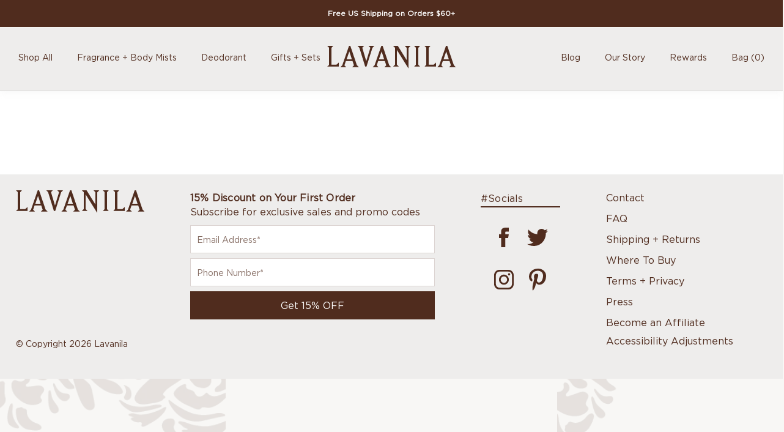

--- FILE ---
content_type: text/html; charset=utf-8
request_url: https://www.lavanila.com/pages/oataminoacids
body_size: 27054
content:
<!doctype html>
<html class="no-js" lang="en" role="main">
<head>
  <meta name="google-site-verification" content="hs8Weht_IRigC177ZmkqeMwS6u7prI8P5J8jMxAw2hA" />
  <script src="https://www.googleoptimize.com/optimize.js?id=OPT-MKSNF4H"></script>

  <!-- Microsoft UET Tag -->
  <script> (function(w,d,t,r,u) { var f,n,i; w[u]=w[u]||[],f=function() { var o={ti:"97017684"}; o.q=w[u],w[u]=new UET(o),w[u].push("pageLoad") }, n=d.createElement(t),n.src=r,n.async=1,n.onload=n.onreadystatechange=function() { var s=this.readyState; s&&s!=="loaded"&&s!=="complete"||(f(),n.onload=n.onreadystatechange=null) }, i=d.getElementsByTagName(t)[0],i.parentNode.insertBefore(n,i) }) (window,document,"script","//bat.bing.com/bat.js","uetq"); </script>
  
  <!-- Google Tag Manager -->
  <script>(function(w,d,s,l,i){w[l]=w[l]||[];w[l].push({'gtm.start':
              new Date().getTime(),event:'gtm.js'});var f=d.getElementsByTagName(s)[0],
            j=d.createElement(s),dl=l!='dataLayer'?'&l='+l:'';j.async=true;j.src=
            'https://www.googletagmanager.com/gtm.js?id='+i+dl;f.parentNode.insertBefore(j,f);
    })(window,document,'script','dataLayer','GTM-5GVKGRC');</script>
  <!-- End Google Tag Manager -->

    <!-- Yandex.Metrika counter -->
  <script type="text/javascript" >
     (function(m,e,t,r,i,k,a){m[i]=m[i]||function(){(m[i].a=m[i].a||[]).push(arguments)};
     m[i].l=1*new Date();k=e.createElement(t),a=e.getElementsByTagName(t)[0],k.async=1,k.src=r,a.parentNode.insertBefore(k,a)})
     (window, document, "script", "https://mc.yandex.ru/metrika/tag.js", "ym");

     ym(86526306, "init", {
          clickmap:true,
          trackLinks:true,
          accurateTrackBounce:true,
          webvisor:true
     });
  </script>
  <noscript><div><img src="https://mc.yandex.ru/watch/86526306" style="position:absolute; left:-9999px;" alt="" /></div></noscript>
  <!-- /Yandex.Metrika counter -->
  <script type="text/javascript">
    (function(e, x, pe, r, i, me, nt){
    e[i]=e[i]||function(){(e[i].a=e[i].a||[]).push(arguments)},
    me=x.createElement(pe),me.async=1,me.src=r,nt=x.getElementsByTagName(pe)[0],me.addEventListener("error",function(){function cb(t){t=t[t.length-1],"function"==typeof t&&t({flags:{}})};Array.isArray(e[i].a)&&e[i].a.forEach(cb);e[i]=function(){cb(arguments)}}),nt.parentNode.insertBefore(me,nt)})
    (window, document, 'script', 'https://abt.s3.yandex.net/expjs/latest/exp.js', 'ymab');

    ymab('metrika.86526306', 'init'/*, {clientFeatures}, {callback}*/);
  </script>



  <link href="//www.lavanila.com/cdn/shop/t/32/assets/custom-elements.css?v=41036021185724325861695925948" rel="stylesheet" type="text/css" media="all" />
  <link href="//www.lavanila.com/cdn/shop/t/32/assets/responsive.css?v=68435273388641078271695925948" rel="stylesheet" type="text/css" media="all" />

  <link href="//www.lavanila.com/cdn/shop/t/32/assets/selectordie.css?v=65923040129593584331581511627" rel="stylesheet" type="text/css" media="all" />
  <link href="//www.lavanila.com/cdn/shop/t/32/assets/slick.css?v=98340474046176884051707371297" rel="stylesheet" type="text/css" media="all" />
  <link href="//www.lavanila.com/cdn/shop/t/32/assets/slick-theme.css?v=135261791464140931771663777270" rel="stylesheet" type="text/css" media="all" />
  <link href="//www.lavanila.com/cdn/shop/t/32/assets/styles.scss.css?v=179865028475838498811695925948" rel="stylesheet" type="text/css" media="all" />
  <!-- shopify original stylesheet -->
  <link href="//www.lavanila.com/cdn/shop/t/32/assets/style.scss.css?v=91660402040846409101742555796" rel="stylesheet" type="text/css" media="all" /> <!-- legacy stylesheet -->
  <!-- <link href="//www.lavanila.com/cdn/shop/t/32/assets/theme.scss.css?v=120062177064352867771765983624" rel="stylesheet" type="text/css" media="all" /> --> <!-- redesign theme styledsheet -->
  <link href="//www.lavanila.com/cdn/shop/t/32/assets/theme.css?v=179276871762067504741765983628" rel="stylesheet" type="text/css" media="all" /> <!-- redesign theme styledsheet -->

  
    <link rel="shortcut icon" href="//www.lavanila.com/cdn/shop/t/32/assets/favicon.png?v=16642375589474747411581511436" type="image/png" />
  

  <meta name="google-site-verification" content="KKFPjhSLS2ZBdFdSaAuDSDHgXp5l-DFhoLtFiP2EfLI" />

  <meta charset="utf-8" />

  <title>
    
    
    
    
    

    
    
      OatAminoAcids
      
      
       &ndash; Lavanila
    
  </title>

  
  
  

  <meta name="viewport" content="width=device-width, initial-scale=1.0, user-scalable=0, viewport-fit=cover" />
  
    <link rel="canonical" href="https://www.lavanila.com/pages/oataminoacids" />
  

  


  <meta property="og:type" content="website" />
  <meta property="og:title" content="OatAminoAcids" />
  
    <meta property="og:image" content="http://www.lavanila.com/cdn/shop/t/32/assets/logo.png?v=100120512711175384601581511590" />
    <meta property="og:image:secure_url" content="https://www.lavanila.com/cdn/shop/t/32/assets/logo.png?v=100120512711175384601581511590" />
  



<meta property="og:url" content="https://www.lavanila.com/pages/oataminoacids" />
<meta property="og:site_name" content="Lavanila" />

  


<meta name="twitter:card" content="summary">



  <script src="https://kit.fontawesome.com/9db92e6521.js" crossorigin="anonymous"></script>

  
    <link rel="stylesheet" type="text/css" href="//fonts.googleapis.com/css?family=Cabin:300,400,700">
  

  

  <script>window.nfecShopVersion = '1768559036';window.nfecJsVersion = '449674';window.nfecCVersion = 70379</script><script>window.performance && window.performance.mark && window.performance.mark('shopify.content_for_header.start');</script><meta name="google-site-verification" content="gNKCsGP6WaBtEFuLq7_0z2VxuLDCxAo-i3O_7auIWME">
<meta name="facebook-domain-verification" content="i1dky52xy0yum8szleq3e11ohlwtng">
<meta id="shopify-digital-wallet" name="shopify-digital-wallet" content="/9898238/digital_wallets/dialog">
<meta name="shopify-checkout-api-token" content="e03a3836054db25157b99dc9dff579fe">
<meta id="in-context-paypal-metadata" data-shop-id="9898238" data-venmo-supported="false" data-environment="production" data-locale="en_US" data-paypal-v4="true" data-currency="USD">
<script async="async" src="/checkouts/internal/preloads.js?locale=en-US"></script>
<link rel="preconnect" href="https://shop.app" crossorigin="anonymous">
<script async="async" src="https://shop.app/checkouts/internal/preloads.js?locale=en-US&shop_id=9898238" crossorigin="anonymous"></script>
<script id="apple-pay-shop-capabilities" type="application/json">{"shopId":9898238,"countryCode":"US","currencyCode":"USD","merchantCapabilities":["supports3DS"],"merchantId":"gid:\/\/shopify\/Shop\/9898238","merchantName":"Lavanila","requiredBillingContactFields":["postalAddress","email","phone"],"requiredShippingContactFields":["postalAddress","email","phone"],"shippingType":"shipping","supportedNetworks":["visa","masterCard","amex","discover","elo","jcb"],"total":{"type":"pending","label":"Lavanila","amount":"1.00"},"shopifyPaymentsEnabled":true,"supportsSubscriptions":true}</script>
<script id="shopify-features" type="application/json">{"accessToken":"e03a3836054db25157b99dc9dff579fe","betas":["rich-media-storefront-analytics"],"domain":"www.lavanila.com","predictiveSearch":true,"shopId":9898238,"locale":"en"}</script>
<script>var Shopify = Shopify || {};
Shopify.shop = "lavanila.myshopify.com";
Shopify.locale = "en";
Shopify.currency = {"active":"USD","rate":"1.0"};
Shopify.country = "US";
Shopify.theme = {"name":"Lavanilla | MSLK DH Production","id":79067545687,"schema_name":null,"schema_version":null,"theme_store_id":null,"role":"main"};
Shopify.theme.handle = "null";
Shopify.theme.style = {"id":null,"handle":null};
Shopify.cdnHost = "www.lavanila.com/cdn";
Shopify.routes = Shopify.routes || {};
Shopify.routes.root = "/";</script>
<script type="module">!function(o){(o.Shopify=o.Shopify||{}).modules=!0}(window);</script>
<script>!function(o){function n(){var o=[];function n(){o.push(Array.prototype.slice.apply(arguments))}return n.q=o,n}var t=o.Shopify=o.Shopify||{};t.loadFeatures=n(),t.autoloadFeatures=n()}(window);</script>
<script>
  window.ShopifyPay = window.ShopifyPay || {};
  window.ShopifyPay.apiHost = "shop.app\/pay";
  window.ShopifyPay.redirectState = null;
</script>
<script id="shop-js-analytics" type="application/json">{"pageType":"page"}</script>
<script defer="defer" async type="module" src="//www.lavanila.com/cdn/shopifycloud/shop-js/modules/v2/client.init-shop-cart-sync_C5BV16lS.en.esm.js"></script>
<script defer="defer" async type="module" src="//www.lavanila.com/cdn/shopifycloud/shop-js/modules/v2/chunk.common_CygWptCX.esm.js"></script>
<script type="module">
  await import("//www.lavanila.com/cdn/shopifycloud/shop-js/modules/v2/client.init-shop-cart-sync_C5BV16lS.en.esm.js");
await import("//www.lavanila.com/cdn/shopifycloud/shop-js/modules/v2/chunk.common_CygWptCX.esm.js");

  window.Shopify.SignInWithShop?.initShopCartSync?.({"fedCMEnabled":true,"windoidEnabled":true});

</script>
<script>
  window.Shopify = window.Shopify || {};
  if (!window.Shopify.featureAssets) window.Shopify.featureAssets = {};
  window.Shopify.featureAssets['shop-js'] = {"shop-cart-sync":["modules/v2/client.shop-cart-sync_ZFArdW7E.en.esm.js","modules/v2/chunk.common_CygWptCX.esm.js"],"init-fed-cm":["modules/v2/client.init-fed-cm_CmiC4vf6.en.esm.js","modules/v2/chunk.common_CygWptCX.esm.js"],"shop-button":["modules/v2/client.shop-button_tlx5R9nI.en.esm.js","modules/v2/chunk.common_CygWptCX.esm.js"],"shop-cash-offers":["modules/v2/client.shop-cash-offers_DOA2yAJr.en.esm.js","modules/v2/chunk.common_CygWptCX.esm.js","modules/v2/chunk.modal_D71HUcav.esm.js"],"init-windoid":["modules/v2/client.init-windoid_sURxWdc1.en.esm.js","modules/v2/chunk.common_CygWptCX.esm.js"],"shop-toast-manager":["modules/v2/client.shop-toast-manager_ClPi3nE9.en.esm.js","modules/v2/chunk.common_CygWptCX.esm.js"],"init-shop-email-lookup-coordinator":["modules/v2/client.init-shop-email-lookup-coordinator_B8hsDcYM.en.esm.js","modules/v2/chunk.common_CygWptCX.esm.js"],"init-shop-cart-sync":["modules/v2/client.init-shop-cart-sync_C5BV16lS.en.esm.js","modules/v2/chunk.common_CygWptCX.esm.js"],"avatar":["modules/v2/client.avatar_BTnouDA3.en.esm.js"],"pay-button":["modules/v2/client.pay-button_FdsNuTd3.en.esm.js","modules/v2/chunk.common_CygWptCX.esm.js"],"init-customer-accounts":["modules/v2/client.init-customer-accounts_DxDtT_ad.en.esm.js","modules/v2/client.shop-login-button_C5VAVYt1.en.esm.js","modules/v2/chunk.common_CygWptCX.esm.js","modules/v2/chunk.modal_D71HUcav.esm.js"],"init-shop-for-new-customer-accounts":["modules/v2/client.init-shop-for-new-customer-accounts_ChsxoAhi.en.esm.js","modules/v2/client.shop-login-button_C5VAVYt1.en.esm.js","modules/v2/chunk.common_CygWptCX.esm.js","modules/v2/chunk.modal_D71HUcav.esm.js"],"shop-login-button":["modules/v2/client.shop-login-button_C5VAVYt1.en.esm.js","modules/v2/chunk.common_CygWptCX.esm.js","modules/v2/chunk.modal_D71HUcav.esm.js"],"init-customer-accounts-sign-up":["modules/v2/client.init-customer-accounts-sign-up_CPSyQ0Tj.en.esm.js","modules/v2/client.shop-login-button_C5VAVYt1.en.esm.js","modules/v2/chunk.common_CygWptCX.esm.js","modules/v2/chunk.modal_D71HUcav.esm.js"],"shop-follow-button":["modules/v2/client.shop-follow-button_Cva4Ekp9.en.esm.js","modules/v2/chunk.common_CygWptCX.esm.js","modules/v2/chunk.modal_D71HUcav.esm.js"],"checkout-modal":["modules/v2/client.checkout-modal_BPM8l0SH.en.esm.js","modules/v2/chunk.common_CygWptCX.esm.js","modules/v2/chunk.modal_D71HUcav.esm.js"],"lead-capture":["modules/v2/client.lead-capture_Bi8yE_yS.en.esm.js","modules/v2/chunk.common_CygWptCX.esm.js","modules/v2/chunk.modal_D71HUcav.esm.js"],"shop-login":["modules/v2/client.shop-login_D6lNrXab.en.esm.js","modules/v2/chunk.common_CygWptCX.esm.js","modules/v2/chunk.modal_D71HUcav.esm.js"],"payment-terms":["modules/v2/client.payment-terms_CZxnsJam.en.esm.js","modules/v2/chunk.common_CygWptCX.esm.js","modules/v2/chunk.modal_D71HUcav.esm.js"]};
</script>
<script>(function() {
  var isLoaded = false;
  function asyncLoad() {
    if (isLoaded) return;
    isLoaded = true;
    var urls = ["https:\/\/cdn-loyalty.yotpo.com\/loader\/tjL2DO3FTvwfL-6FEJN_lg.js?shop=lavanila.myshopify.com","https:\/\/chimpstatic.com\/mcjs-connected\/js\/users\/62b6fb8d5c70f529766c7cfc5\/3ec17c6bc3b4662050b925e12.js?shop=lavanila.myshopify.com","https:\/\/cdn1.stamped.io\/files\/widget.min.js?shop=lavanila.myshopify.com","https:\/\/hotjar.dualsidedapp.com\/script.js?shop=lavanila.myshopify.com","https:\/\/d5zu2f4xvqanl.cloudfront.net\/42\/fe\/loader_2.js?shop=lavanila.myshopify.com","https:\/\/d26ky332zktp97.cloudfront.net\/shops\/6TiGmsPBsuZyYisWZ\/colibrius-m.js?shop=lavanila.myshopify.com","\/\/cdn.shopify.com\/proxy\/a747daa9f67c9fdbdf8b7d27e1fd0ba4681db25073eea4243fd8b0f8bafc9c93\/d33a6lvgbd0fej.cloudfront.net\/script_tag\/secomapp.scripttag.js?shop=lavanila.myshopify.com\u0026sp-cache-control=cHVibGljLCBtYXgtYWdlPTkwMA","https:\/\/dr4qe3ddw9y32.cloudfront.net\/awin-shopify-integration-code.js?aid=122330\u0026v=shopifyApp_5.2.5\u0026ts=1766406191250\u0026shop=lavanila.myshopify.com"];
    for (var i = 0; i < urls.length; i++) {
      var s = document.createElement('script');
      s.type = 'text/javascript';
      s.async = true;
      s.src = urls[i];
      var x = document.getElementsByTagName('script')[0];
      x.parentNode.insertBefore(s, x);
    }
  };
  if(window.attachEvent) {
    window.attachEvent('onload', asyncLoad);
  } else {
    window.addEventListener('load', asyncLoad, false);
  }
})();</script>
<script id="__st">var __st={"a":9898238,"offset":-18000,"reqid":"a7af2cf0-cf93-4a9f-b01d-4e448d8a968c-1768602005","pageurl":"www.lavanila.com\/pages\/oataminoacids","s":"pages-116693060","u":"4c86747afe38","p":"page","rtyp":"page","rid":116693060};</script>
<script>window.ShopifyPaypalV4VisibilityTracking = true;</script>
<script id="captcha-bootstrap">!function(){'use strict';const t='contact',e='account',n='new_comment',o=[[t,t],['blogs',n],['comments',n],[t,'customer']],c=[[e,'customer_login'],[e,'guest_login'],[e,'recover_customer_password'],[e,'create_customer']],r=t=>t.map((([t,e])=>`form[action*='/${t}']:not([data-nocaptcha='true']) input[name='form_type'][value='${e}']`)).join(','),a=t=>()=>t?[...document.querySelectorAll(t)].map((t=>t.form)):[];function s(){const t=[...o],e=r(t);return a(e)}const i='password',u='form_key',d=['recaptcha-v3-token','g-recaptcha-response','h-captcha-response',i],f=()=>{try{return window.sessionStorage}catch{return}},m='__shopify_v',_=t=>t.elements[u];function p(t,e,n=!1){try{const o=window.sessionStorage,c=JSON.parse(o.getItem(e)),{data:r}=function(t){const{data:e,action:n}=t;return t[m]||n?{data:e,action:n}:{data:t,action:n}}(c);for(const[e,n]of Object.entries(r))t.elements[e]&&(t.elements[e].value=n);n&&o.removeItem(e)}catch(o){console.error('form repopulation failed',{error:o})}}const l='form_type',E='cptcha';function T(t){t.dataset[E]=!0}const w=window,h=w.document,L='Shopify',v='ce_forms',y='captcha';let A=!1;((t,e)=>{const n=(g='f06e6c50-85a8-45c8-87d0-21a2b65856fe',I='https://cdn.shopify.com/shopifycloud/storefront-forms-hcaptcha/ce_storefront_forms_captcha_hcaptcha.v1.5.2.iife.js',D={infoText:'Protected by hCaptcha',privacyText:'Privacy',termsText:'Terms'},(t,e,n)=>{const o=w[L][v],c=o.bindForm;if(c)return c(t,g,e,D).then(n);var r;o.q.push([[t,g,e,D],n]),r=I,A||(h.body.append(Object.assign(h.createElement('script'),{id:'captcha-provider',async:!0,src:r})),A=!0)});var g,I,D;w[L]=w[L]||{},w[L][v]=w[L][v]||{},w[L][v].q=[],w[L][y]=w[L][y]||{},w[L][y].protect=function(t,e){n(t,void 0,e),T(t)},Object.freeze(w[L][y]),function(t,e,n,w,h,L){const[v,y,A,g]=function(t,e,n){const i=e?o:[],u=t?c:[],d=[...i,...u],f=r(d),m=r(i),_=r(d.filter((([t,e])=>n.includes(e))));return[a(f),a(m),a(_),s()]}(w,h,L),I=t=>{const e=t.target;return e instanceof HTMLFormElement?e:e&&e.form},D=t=>v().includes(t);t.addEventListener('submit',(t=>{const e=I(t);if(!e)return;const n=D(e)&&!e.dataset.hcaptchaBound&&!e.dataset.recaptchaBound,o=_(e),c=g().includes(e)&&(!o||!o.value);(n||c)&&t.preventDefault(),c&&!n&&(function(t){try{if(!f())return;!function(t){const e=f();if(!e)return;const n=_(t);if(!n)return;const o=n.value;o&&e.removeItem(o)}(t);const e=Array.from(Array(32),(()=>Math.random().toString(36)[2])).join('');!function(t,e){_(t)||t.append(Object.assign(document.createElement('input'),{type:'hidden',name:u})),t.elements[u].value=e}(t,e),function(t,e){const n=f();if(!n)return;const o=[...t.querySelectorAll(`input[type='${i}']`)].map((({name:t})=>t)),c=[...d,...o],r={};for(const[a,s]of new FormData(t).entries())c.includes(a)||(r[a]=s);n.setItem(e,JSON.stringify({[m]:1,action:t.action,data:r}))}(t,e)}catch(e){console.error('failed to persist form',e)}}(e),e.submit())}));const S=(t,e)=>{t&&!t.dataset[E]&&(n(t,e.some((e=>e===t))),T(t))};for(const o of['focusin','change'])t.addEventListener(o,(t=>{const e=I(t);D(e)&&S(e,y())}));const B=e.get('form_key'),M=e.get(l),P=B&&M;t.addEventListener('DOMContentLoaded',(()=>{const t=y();if(P)for(const e of t)e.elements[l].value===M&&p(e,B);[...new Set([...A(),...v().filter((t=>'true'===t.dataset.shopifyCaptcha))])].forEach((e=>S(e,t)))}))}(h,new URLSearchParams(w.location.search),n,t,e,['guest_login'])})(!0,!0)}();</script>
<script integrity="sha256-4kQ18oKyAcykRKYeNunJcIwy7WH5gtpwJnB7kiuLZ1E=" data-source-attribution="shopify.loadfeatures" defer="defer" src="//www.lavanila.com/cdn/shopifycloud/storefront/assets/storefront/load_feature-a0a9edcb.js" crossorigin="anonymous"></script>
<script crossorigin="anonymous" defer="defer" src="//www.lavanila.com/cdn/shopifycloud/storefront/assets/shopify_pay/storefront-65b4c6d7.js?v=20250812"></script>
<script data-source-attribution="shopify.dynamic_checkout.dynamic.init">var Shopify=Shopify||{};Shopify.PaymentButton=Shopify.PaymentButton||{isStorefrontPortableWallets:!0,init:function(){window.Shopify.PaymentButton.init=function(){};var t=document.createElement("script");t.src="https://www.lavanila.com/cdn/shopifycloud/portable-wallets/latest/portable-wallets.en.js",t.type="module",document.head.appendChild(t)}};
</script>
<script data-source-attribution="shopify.dynamic_checkout.buyer_consent">
  function portableWalletsHideBuyerConsent(e){var t=document.getElementById("shopify-buyer-consent"),n=document.getElementById("shopify-subscription-policy-button");t&&n&&(t.classList.add("hidden"),t.setAttribute("aria-hidden","true"),n.removeEventListener("click",e))}function portableWalletsShowBuyerConsent(e){var t=document.getElementById("shopify-buyer-consent"),n=document.getElementById("shopify-subscription-policy-button");t&&n&&(t.classList.remove("hidden"),t.removeAttribute("aria-hidden"),n.addEventListener("click",e))}window.Shopify?.PaymentButton&&(window.Shopify.PaymentButton.hideBuyerConsent=portableWalletsHideBuyerConsent,window.Shopify.PaymentButton.showBuyerConsent=portableWalletsShowBuyerConsent);
</script>
<script data-source-attribution="shopify.dynamic_checkout.cart.bootstrap">document.addEventListener("DOMContentLoaded",(function(){function t(){return document.querySelector("shopify-accelerated-checkout-cart, shopify-accelerated-checkout")}if(t())Shopify.PaymentButton.init();else{new MutationObserver((function(e,n){t()&&(Shopify.PaymentButton.init(),n.disconnect())})).observe(document.body,{childList:!0,subtree:!0})}}));
</script>
<link id="shopify-accelerated-checkout-styles" rel="stylesheet" media="screen" href="https://www.lavanila.com/cdn/shopifycloud/portable-wallets/latest/accelerated-checkout-backwards-compat.css" crossorigin="anonymous">
<style id="shopify-accelerated-checkout-cart">
        #shopify-buyer-consent {
  margin-top: 1em;
  display: inline-block;
  width: 100%;
}

#shopify-buyer-consent.hidden {
  display: none;
}

#shopify-subscription-policy-button {
  background: none;
  border: none;
  padding: 0;
  text-decoration: underline;
  font-size: inherit;
  cursor: pointer;
}

#shopify-subscription-policy-button::before {
  box-shadow: none;
}

      </style>

<script>window.performance && window.performance.mark && window.performance.mark('shopify.content_for_header.end');</script>

  <script src="//ajax.googleapis.com/ajax/libs/jquery/1.9.1/jquery.min.js" type="text/javascript"></script>
  <script src="//www.lavanila.com/cdn/shopifycloud/storefront/assets/themes_support/api.jquery-7ab1a3a4.js" type="text/javascript"></script>
  <script src="//www.lavanila.com/cdn/shopifycloud/storefront/assets/themes_support/option_selection-b017cd28.js" type="text/javascript"></script>

  

  <!-- SWELL OVERRIDES -->  
  
  <script type="text/javascript">
    var re_user = 0;
  </script>
  

<!-- Mida A/B Testing Script -->
<script type="text/javascript" async src="https://cdn.mida.so/js/optimize.js?key=M304O8x7Y4NqDBKDlbLQVo"></script>

<script src="https://www.dwin1.com/19038.js" type="text/javascript" defer="defer"></script>
<!-- BEGIN app block: shopify://apps/littledata-the-data-layer/blocks/LittledataLayer/45a35ed8-a2b2-46c3-84fa-6f58497c5345 -->
    <script type="application/javascript">
      try {
        window.LittledataLayer = {
          ...({"betaTester":false,"productListLinksHaveImages":false,"productListLinksHavePrices":false,"debug":false,"hideBranding":false,"sendNoteAttributes":true,"ecommerce":{"impressions":[]},"version":"v11.0.1","transactionWatcherURL":"https://transactions.littledata.io","referralExclusion":"/(paypal|visa|MasterCard|clicksafe|arcot\\.com|geschuetzteinkaufen|checkout\\.shopify\\.com|checkout\\.rechargeapps\\.com|portal\\.afterpay\\.com|payfort)/","hasCustomPixel":true,"googleAnalytics4":{"disabledRecurring":false,"disabledEvents":[],"doNotTrackReplaceState":false,"productIdentifier":"PRODUCT_ID","uniqueIdentifierForOrders":"orderName","ordersFilteredBySourceName":[],"cookieUpdate":false,"googleSignals":false,"extraLinkerDomains":[],"usePageTypeForListName":false,"measurementId":"G-Z7G3J8NRZB","respectUserTrackingConsent":false,"attributionBoost":true,"recurringAttributionBoost":true},"facebook":{"pixelId":"1685567111831221","disabledRecurring":false,"doNotTrackReplaceState":false,"productIdentifier":"PRODUCT_ID","uniqueIdentifierForOrders":"orderId","ordersFilteredBySourceName":[],"respectUserTrackingConsent":false},"googleAds":{"disabledRecurring":false,"disabledEvents":[],"doNotTrackReplaceState":false,"productIdentifier":"PRODUCT_ID","uniqueIdentifierForOrders":"orderName","ordersFilteredBySourceName":[],"conversionTag":"AW-1030533800","respectUserTrackingConsent":false}}),
          country: "US",
          language: "en",
          market: {
            id: 635895895,
            handle: "us"
          }
        }
        
      } catch {}

      
      console.log(`%cThis store uses Littledata 🚀 to automate its Google Analytics, Facebook, Google Ads setup and make better, data-driven decisions. Learn more at https://apps.shopify.com/littledata`,'color: #088f87;',);
      
    </script>
    
        <script async type="text/javascript" src="https://cdn.shopify.com/extensions/019bb2bb-5881-79a1-b634-4a2ea7e40320/littledata-shopify-tracker-116/assets/colibrius-g.js"></script>
    
    
        <script async type="text/javascript" src="https://cdn.shopify.com/extensions/019bb2bb-5881-79a1-b634-4a2ea7e40320/littledata-shopify-tracker-116/assets/colibrius-aw.js"></script>
    
    
    
        <script async type="text/javascript" src="https://cdn.shopify.com/extensions/019bb2bb-5881-79a1-b634-4a2ea7e40320/littledata-shopify-tracker-116/assets/colibrius-f.js"></script>
    
    
    
    
    


<!-- END app block --><link href="https://monorail-edge.shopifysvc.com" rel="dns-prefetch">
<script>(function(){if ("sendBeacon" in navigator && "performance" in window) {try {var session_token_from_headers = performance.getEntriesByType('navigation')[0].serverTiming.find(x => x.name == '_s').description;} catch {var session_token_from_headers = undefined;}var session_cookie_matches = document.cookie.match(/_shopify_s=([^;]*)/);var session_token_from_cookie = session_cookie_matches && session_cookie_matches.length === 2 ? session_cookie_matches[1] : "";var session_token = session_token_from_headers || session_token_from_cookie || "";function handle_abandonment_event(e) {var entries = performance.getEntries().filter(function(entry) {return /monorail-edge.shopifysvc.com/.test(entry.name);});if (!window.abandonment_tracked && entries.length === 0) {window.abandonment_tracked = true;var currentMs = Date.now();var navigation_start = performance.timing.navigationStart;var payload = {shop_id: 9898238,url: window.location.href,navigation_start,duration: currentMs - navigation_start,session_token,page_type: "page"};window.navigator.sendBeacon("https://monorail-edge.shopifysvc.com/v1/produce", JSON.stringify({schema_id: "online_store_buyer_site_abandonment/1.1",payload: payload,metadata: {event_created_at_ms: currentMs,event_sent_at_ms: currentMs}}));}}window.addEventListener('pagehide', handle_abandonment_event);}}());</script>
<script id="web-pixels-manager-setup">(function e(e,d,r,n,o){if(void 0===o&&(o={}),!Boolean(null===(a=null===(i=window.Shopify)||void 0===i?void 0:i.analytics)||void 0===a?void 0:a.replayQueue)){var i,a;window.Shopify=window.Shopify||{};var t=window.Shopify;t.analytics=t.analytics||{};var s=t.analytics;s.replayQueue=[],s.publish=function(e,d,r){return s.replayQueue.push([e,d,r]),!0};try{self.performance.mark("wpm:start")}catch(e){}var l=function(){var e={modern:/Edge?\/(1{2}[4-9]|1[2-9]\d|[2-9]\d{2}|\d{4,})\.\d+(\.\d+|)|Firefox\/(1{2}[4-9]|1[2-9]\d|[2-9]\d{2}|\d{4,})\.\d+(\.\d+|)|Chrom(ium|e)\/(9{2}|\d{3,})\.\d+(\.\d+|)|(Maci|X1{2}).+ Version\/(15\.\d+|(1[6-9]|[2-9]\d|\d{3,})\.\d+)([,.]\d+|)( \(\w+\)|)( Mobile\/\w+|) Safari\/|Chrome.+OPR\/(9{2}|\d{3,})\.\d+\.\d+|(CPU[ +]OS|iPhone[ +]OS|CPU[ +]iPhone|CPU IPhone OS|CPU iPad OS)[ +]+(15[._]\d+|(1[6-9]|[2-9]\d|\d{3,})[._]\d+)([._]\d+|)|Android:?[ /-](13[3-9]|1[4-9]\d|[2-9]\d{2}|\d{4,})(\.\d+|)(\.\d+|)|Android.+Firefox\/(13[5-9]|1[4-9]\d|[2-9]\d{2}|\d{4,})\.\d+(\.\d+|)|Android.+Chrom(ium|e)\/(13[3-9]|1[4-9]\d|[2-9]\d{2}|\d{4,})\.\d+(\.\d+|)|SamsungBrowser\/([2-9]\d|\d{3,})\.\d+/,legacy:/Edge?\/(1[6-9]|[2-9]\d|\d{3,})\.\d+(\.\d+|)|Firefox\/(5[4-9]|[6-9]\d|\d{3,})\.\d+(\.\d+|)|Chrom(ium|e)\/(5[1-9]|[6-9]\d|\d{3,})\.\d+(\.\d+|)([\d.]+$|.*Safari\/(?![\d.]+ Edge\/[\d.]+$))|(Maci|X1{2}).+ Version\/(10\.\d+|(1[1-9]|[2-9]\d|\d{3,})\.\d+)([,.]\d+|)( \(\w+\)|)( Mobile\/\w+|) Safari\/|Chrome.+OPR\/(3[89]|[4-9]\d|\d{3,})\.\d+\.\d+|(CPU[ +]OS|iPhone[ +]OS|CPU[ +]iPhone|CPU IPhone OS|CPU iPad OS)[ +]+(10[._]\d+|(1[1-9]|[2-9]\d|\d{3,})[._]\d+)([._]\d+|)|Android:?[ /-](13[3-9]|1[4-9]\d|[2-9]\d{2}|\d{4,})(\.\d+|)(\.\d+|)|Mobile Safari.+OPR\/([89]\d|\d{3,})\.\d+\.\d+|Android.+Firefox\/(13[5-9]|1[4-9]\d|[2-9]\d{2}|\d{4,})\.\d+(\.\d+|)|Android.+Chrom(ium|e)\/(13[3-9]|1[4-9]\d|[2-9]\d{2}|\d{4,})\.\d+(\.\d+|)|Android.+(UC? ?Browser|UCWEB|U3)[ /]?(15\.([5-9]|\d{2,})|(1[6-9]|[2-9]\d|\d{3,})\.\d+)\.\d+|SamsungBrowser\/(5\.\d+|([6-9]|\d{2,})\.\d+)|Android.+MQ{2}Browser\/(14(\.(9|\d{2,})|)|(1[5-9]|[2-9]\d|\d{3,})(\.\d+|))(\.\d+|)|K[Aa][Ii]OS\/(3\.\d+|([4-9]|\d{2,})\.\d+)(\.\d+|)/},d=e.modern,r=e.legacy,n=navigator.userAgent;return n.match(d)?"modern":n.match(r)?"legacy":"unknown"}(),u="modern"===l?"modern":"legacy",c=(null!=n?n:{modern:"",legacy:""})[u],f=function(e){return[e.baseUrl,"/wpm","/b",e.hashVersion,"modern"===e.buildTarget?"m":"l",".js"].join("")}({baseUrl:d,hashVersion:r,buildTarget:u}),m=function(e){var d=e.version,r=e.bundleTarget,n=e.surface,o=e.pageUrl,i=e.monorailEndpoint;return{emit:function(e){var a=e.status,t=e.errorMsg,s=(new Date).getTime(),l=JSON.stringify({metadata:{event_sent_at_ms:s},events:[{schema_id:"web_pixels_manager_load/3.1",payload:{version:d,bundle_target:r,page_url:o,status:a,surface:n,error_msg:t},metadata:{event_created_at_ms:s}}]});if(!i)return console&&console.warn&&console.warn("[Web Pixels Manager] No Monorail endpoint provided, skipping logging."),!1;try{return self.navigator.sendBeacon.bind(self.navigator)(i,l)}catch(e){}var u=new XMLHttpRequest;try{return u.open("POST",i,!0),u.setRequestHeader("Content-Type","text/plain"),u.send(l),!0}catch(e){return console&&console.warn&&console.warn("[Web Pixels Manager] Got an unhandled error while logging to Monorail."),!1}}}}({version:r,bundleTarget:l,surface:e.surface,pageUrl:self.location.href,monorailEndpoint:e.monorailEndpoint});try{o.browserTarget=l,function(e){var d=e.src,r=e.async,n=void 0===r||r,o=e.onload,i=e.onerror,a=e.sri,t=e.scriptDataAttributes,s=void 0===t?{}:t,l=document.createElement("script"),u=document.querySelector("head"),c=document.querySelector("body");if(l.async=n,l.src=d,a&&(l.integrity=a,l.crossOrigin="anonymous"),s)for(var f in s)if(Object.prototype.hasOwnProperty.call(s,f))try{l.dataset[f]=s[f]}catch(e){}if(o&&l.addEventListener("load",o),i&&l.addEventListener("error",i),u)u.appendChild(l);else{if(!c)throw new Error("Did not find a head or body element to append the script");c.appendChild(l)}}({src:f,async:!0,onload:function(){if(!function(){var e,d;return Boolean(null===(d=null===(e=window.Shopify)||void 0===e?void 0:e.analytics)||void 0===d?void 0:d.initialized)}()){var d=window.webPixelsManager.init(e)||void 0;if(d){var r=window.Shopify.analytics;r.replayQueue.forEach((function(e){var r=e[0],n=e[1],o=e[2];d.publishCustomEvent(r,n,o)})),r.replayQueue=[],r.publish=d.publishCustomEvent,r.visitor=d.visitor,r.initialized=!0}}},onerror:function(){return m.emit({status:"failed",errorMsg:"".concat(f," has failed to load")})},sri:function(e){var d=/^sha384-[A-Za-z0-9+/=]+$/;return"string"==typeof e&&d.test(e)}(c)?c:"",scriptDataAttributes:o}),m.emit({status:"loading"})}catch(e){m.emit({status:"failed",errorMsg:(null==e?void 0:e.message)||"Unknown error"})}}})({shopId: 9898238,storefrontBaseUrl: "https://www.lavanila.com",extensionsBaseUrl: "https://extensions.shopifycdn.com/cdn/shopifycloud/web-pixels-manager",monorailEndpoint: "https://monorail-edge.shopifysvc.com/unstable/produce_batch",surface: "storefront-renderer",enabledBetaFlags: ["2dca8a86"],webPixelsConfigList: [{"id":"1253769303","configuration":"{\"advertiserId\":\"122330\",\"shopDomain\":\"lavanila.myshopify.com\",\"appVersion\":\"shopifyApp_5.2.5\"}","eventPayloadVersion":"v1","runtimeContext":"STRICT","scriptVersion":"12028261640958a57505ca3bca7d4e66","type":"APP","apiClientId":2887701,"privacyPurposes":["ANALYTICS","MARKETING"],"dataSharingAdjustments":{"protectedCustomerApprovalScopes":["read_customer_personal_data"]}},{"id":"612565079","configuration":"{\"pixelCode\":\"C85AUPT05LAMS5RBLFJG\"}","eventPayloadVersion":"v1","runtimeContext":"STRICT","scriptVersion":"22e92c2ad45662f435e4801458fb78cc","type":"APP","apiClientId":4383523,"privacyPurposes":["ANALYTICS","MARKETING","SALE_OF_DATA"],"dataSharingAdjustments":{"protectedCustomerApprovalScopes":["read_customer_address","read_customer_email","read_customer_name","read_customer_personal_data","read_customer_phone"]}},{"id":"455868503","configuration":"{\"shopId\":\"6TiGmsPBsuZyYisWZ\",\"env\":\"production\"}","eventPayloadVersion":"v1","runtimeContext":"STRICT","scriptVersion":"3b8433d694d974fcc2dc637689486813","type":"APP","apiClientId":1464241,"privacyPurposes":["ANALYTICS"],"dataSharingAdjustments":{"protectedCustomerApprovalScopes":["read_customer_address","read_customer_email","read_customer_name","read_customer_personal_data","read_customer_phone"]}},{"id":"162857047","configuration":"{\"pixel_id\":\"1685567111831221\",\"pixel_type\":\"facebook_pixel\",\"metaapp_system_user_token\":\"-\"}","eventPayloadVersion":"v1","runtimeContext":"OPEN","scriptVersion":"ca16bc87fe92b6042fbaa3acc2fbdaa6","type":"APP","apiClientId":2329312,"privacyPurposes":["ANALYTICS","MARKETING","SALE_OF_DATA"],"dataSharingAdjustments":{"protectedCustomerApprovalScopes":["read_customer_address","read_customer_email","read_customer_name","read_customer_personal_data","read_customer_phone"]}},{"id":"32604247","eventPayloadVersion":"1","runtimeContext":"LAX","scriptVersion":"2","type":"CUSTOM","privacyPurposes":["ANALYTICS","MARKETING","PREFERENCES"],"name":"MicrosoftUETTag"},{"id":"34734167","eventPayloadVersion":"1","runtimeContext":"LAX","scriptVersion":"1","type":"CUSTOM","privacyPurposes":["ANALYTICS","MARKETING","PREFERENCES","SALE_OF_DATA"],"name":"Custom Gtag Checkout"},{"id":"34766935","eventPayloadVersion":"1","runtimeContext":"LAX","scriptVersion":"1","type":"CUSTOM","privacyPurposes":["ANALYTICS","MARKETING","PREFERENCES","SALE_OF_DATA"],"name":"Custom Dstillery pixel"},{"id":"34799703","eventPayloadVersion":"1","runtimeContext":"LAX","scriptVersion":"1","type":"CUSTOM","privacyPurposes":["ANALYTICS","MARKETING","PREFERENCES","SALE_OF_DATA"],"name":"Custom Google Remarketing tag"},{"id":"34832471","eventPayloadVersion":"1","runtimeContext":"LAX","scriptVersion":"1","type":"CUSTOM","privacyPurposes":["ANALYTICS","MARKETING","PREFERENCES","SALE_OF_DATA"],"name":"Custom Google Code Paid Search"},{"id":"34865239","eventPayloadVersion":"1","runtimeContext":"LAX","scriptVersion":"1","type":"CUSTOM","privacyPurposes":["ANALYTICS","MARKETING","PREFERENCES","SALE_OF_DATA"],"name":"Custom Pinterest Checkout Even"},{"id":"34898007","eventPayloadVersion":"1","runtimeContext":"LAX","scriptVersion":"1","type":"CUSTOM","privacyPurposes":["ANALYTICS","MARKETING","PREFERENCES"],"name":"Custom ShareASale Tracking"},{"id":"34930775","eventPayloadVersion":"1","runtimeContext":"LAX","scriptVersion":"1","type":"CUSTOM","privacyPurposes":["ANALYTICS","MARKETING","PREFERENCES"],"name":"Custom  dwin1.com  AWIN.Tracki"},{"id":"42270807","eventPayloadVersion":"1","runtimeContext":"LAX","scriptVersion":"1","type":"CUSTOM","privacyPurposes":[],"name":"Mida - A\/B Event Pixel"},{"id":"107708503","eventPayloadVersion":"1","runtimeContext":"LAX","scriptVersion":"1","type":"CUSTOM","privacyPurposes":["SALE_OF_DATA"],"name":"Littledata - Advanced tracking"},{"id":"123174999","eventPayloadVersion":"1","runtimeContext":"LAX","scriptVersion":"1","type":"CUSTOM","privacyPurposes":["ANALYTICS","MARKETING","PREFERENCES"],"name":"MicrosoftUETTag NEW"},{"id":"123207767","eventPayloadVersion":"1","runtimeContext":"LAX","scriptVersion":"1","type":"CUSTOM","privacyPurposes":["ANALYTICS","MARKETING","PREFERENCES"],"name":"Google Ads gtag NEW"},{"id":"123240535","eventPayloadVersion":"1","runtimeContext":"LAX","scriptVersion":"1","type":"CUSTOM","privacyPurposes":["ANALYTICS","MARKETING","PREFERENCES"],"name":"Dstillery pixel NEW"},{"id":"123273303","eventPayloadVersion":"1","runtimeContext":"LAX","scriptVersion":"1","type":"CUSTOM","privacyPurposes":["ANALYTICS","MARKETING","PREFERENCES"],"name":"Pinterest checkout NEW"},{"id":"123306071","eventPayloadVersion":"1","runtimeContext":"LAX","scriptVersion":"1","type":"CUSTOM","privacyPurposes":["ANALYTICS","MARKETING","PREFERENCES"],"name":"ShareASale tracking NEW"},{"id":"shopify-app-pixel","configuration":"{}","eventPayloadVersion":"v1","runtimeContext":"STRICT","scriptVersion":"0450","apiClientId":"shopify-pixel","type":"APP","privacyPurposes":["ANALYTICS","MARKETING"]},{"id":"shopify-custom-pixel","eventPayloadVersion":"v1","runtimeContext":"LAX","scriptVersion":"0450","apiClientId":"shopify-pixel","type":"CUSTOM","privacyPurposes":["ANALYTICS","MARKETING"]}],isMerchantRequest: false,initData: {"shop":{"name":"Lavanila","paymentSettings":{"currencyCode":"USD"},"myshopifyDomain":"lavanila.myshopify.com","countryCode":"US","storefrontUrl":"https:\/\/www.lavanila.com"},"customer":null,"cart":null,"checkout":null,"productVariants":[],"purchasingCompany":null},},"https://www.lavanila.com/cdn","fcfee988w5aeb613cpc8e4bc33m6693e112",{"modern":"","legacy":""},{"shopId":"9898238","storefrontBaseUrl":"https:\/\/www.lavanila.com","extensionBaseUrl":"https:\/\/extensions.shopifycdn.com\/cdn\/shopifycloud\/web-pixels-manager","surface":"storefront-renderer","enabledBetaFlags":"[\"2dca8a86\"]","isMerchantRequest":"false","hashVersion":"fcfee988w5aeb613cpc8e4bc33m6693e112","publish":"custom","events":"[[\"page_viewed\",{}]]"});</script><script>
  window.ShopifyAnalytics = window.ShopifyAnalytics || {};
  window.ShopifyAnalytics.meta = window.ShopifyAnalytics.meta || {};
  window.ShopifyAnalytics.meta.currency = 'USD';
  var meta = {"page":{"pageType":"page","resourceType":"page","resourceId":116693060,"requestId":"a7af2cf0-cf93-4a9f-b01d-4e448d8a968c-1768602005"}};
  for (var attr in meta) {
    window.ShopifyAnalytics.meta[attr] = meta[attr];
  }
</script>
<script class="analytics">
  (function () {
    var customDocumentWrite = function(content) {
      var jquery = null;

      if (window.jQuery) {
        jquery = window.jQuery;
      } else if (window.Checkout && window.Checkout.$) {
        jquery = window.Checkout.$;
      }

      if (jquery) {
        jquery('body').append(content);
      }
    };

    var hasLoggedConversion = function(token) {
      if (token) {
        return document.cookie.indexOf('loggedConversion=' + token) !== -1;
      }
      return false;
    }

    var setCookieIfConversion = function(token) {
      if (token) {
        var twoMonthsFromNow = new Date(Date.now());
        twoMonthsFromNow.setMonth(twoMonthsFromNow.getMonth() + 2);

        document.cookie = 'loggedConversion=' + token + '; expires=' + twoMonthsFromNow;
      }
    }

    var trekkie = window.ShopifyAnalytics.lib = window.trekkie = window.trekkie || [];
    if (trekkie.integrations) {
      return;
    }
    trekkie.methods = [
      'identify',
      'page',
      'ready',
      'track',
      'trackForm',
      'trackLink'
    ];
    trekkie.factory = function(method) {
      return function() {
        var args = Array.prototype.slice.call(arguments);
        args.unshift(method);
        trekkie.push(args);
        return trekkie;
      };
    };
    for (var i = 0; i < trekkie.methods.length; i++) {
      var key = trekkie.methods[i];
      trekkie[key] = trekkie.factory(key);
    }
    trekkie.load = function(config) {
      trekkie.config = config || {};
      trekkie.config.initialDocumentCookie = document.cookie;
      var first = document.getElementsByTagName('script')[0];
      var script = document.createElement('script');
      script.type = 'text/javascript';
      script.onerror = function(e) {
        var scriptFallback = document.createElement('script');
        scriptFallback.type = 'text/javascript';
        scriptFallback.onerror = function(error) {
                var Monorail = {
      produce: function produce(monorailDomain, schemaId, payload) {
        var currentMs = new Date().getTime();
        var event = {
          schema_id: schemaId,
          payload: payload,
          metadata: {
            event_created_at_ms: currentMs,
            event_sent_at_ms: currentMs
          }
        };
        return Monorail.sendRequest("https://" + monorailDomain + "/v1/produce", JSON.stringify(event));
      },
      sendRequest: function sendRequest(endpointUrl, payload) {
        // Try the sendBeacon API
        if (window && window.navigator && typeof window.navigator.sendBeacon === 'function' && typeof window.Blob === 'function' && !Monorail.isIos12()) {
          var blobData = new window.Blob([payload], {
            type: 'text/plain'
          });

          if (window.navigator.sendBeacon(endpointUrl, blobData)) {
            return true;
          } // sendBeacon was not successful

        } // XHR beacon

        var xhr = new XMLHttpRequest();

        try {
          xhr.open('POST', endpointUrl);
          xhr.setRequestHeader('Content-Type', 'text/plain');
          xhr.send(payload);
        } catch (e) {
          console.log(e);
        }

        return false;
      },
      isIos12: function isIos12() {
        return window.navigator.userAgent.lastIndexOf('iPhone; CPU iPhone OS 12_') !== -1 || window.navigator.userAgent.lastIndexOf('iPad; CPU OS 12_') !== -1;
      }
    };
    Monorail.produce('monorail-edge.shopifysvc.com',
      'trekkie_storefront_load_errors/1.1',
      {shop_id: 9898238,
      theme_id: 79067545687,
      app_name: "storefront",
      context_url: window.location.href,
      source_url: "//www.lavanila.com/cdn/s/trekkie.storefront.cd680fe47e6c39ca5d5df5f0a32d569bc48c0f27.min.js"});

        };
        scriptFallback.async = true;
        scriptFallback.src = '//www.lavanila.com/cdn/s/trekkie.storefront.cd680fe47e6c39ca5d5df5f0a32d569bc48c0f27.min.js';
        first.parentNode.insertBefore(scriptFallback, first);
      };
      script.async = true;
      script.src = '//www.lavanila.com/cdn/s/trekkie.storefront.cd680fe47e6c39ca5d5df5f0a32d569bc48c0f27.min.js';
      first.parentNode.insertBefore(script, first);
    };
    trekkie.load(
      {"Trekkie":{"appName":"storefront","development":false,"defaultAttributes":{"shopId":9898238,"isMerchantRequest":null,"themeId":79067545687,"themeCityHash":"1531536406310018803","contentLanguage":"en","currency":"USD"},"isServerSideCookieWritingEnabled":true,"monorailRegion":"shop_domain","enabledBetaFlags":["65f19447"]},"Session Attribution":{},"S2S":{"facebookCapiEnabled":true,"source":"trekkie-storefront-renderer","apiClientId":580111}}
    );

    var loaded = false;
    trekkie.ready(function() {
      if (loaded) return;
      loaded = true;

      window.ShopifyAnalytics.lib = window.trekkie;

      var originalDocumentWrite = document.write;
      document.write = customDocumentWrite;
      try { window.ShopifyAnalytics.merchantGoogleAnalytics.call(this); } catch(error) {};
      document.write = originalDocumentWrite;

      window.ShopifyAnalytics.lib.page(null,{"pageType":"page","resourceType":"page","resourceId":116693060,"requestId":"a7af2cf0-cf93-4a9f-b01d-4e448d8a968c-1768602005","shopifyEmitted":true});

      var match = window.location.pathname.match(/checkouts\/(.+)\/(thank_you|post_purchase)/)
      var token = match? match[1]: undefined;
      if (!hasLoggedConversion(token)) {
        setCookieIfConversion(token);
        
      }
    });


        var eventsListenerScript = document.createElement('script');
        eventsListenerScript.async = true;
        eventsListenerScript.src = "//www.lavanila.com/cdn/shopifycloud/storefront/assets/shop_events_listener-3da45d37.js";
        document.getElementsByTagName('head')[0].appendChild(eventsListenerScript);

})();</script>
<script
  defer
  src="https://www.lavanila.com/cdn/shopifycloud/perf-kit/shopify-perf-kit-3.0.4.min.js"
  data-application="storefront-renderer"
  data-shop-id="9898238"
  data-render-region="gcp-us-central1"
  data-page-type="page"
  data-theme-instance-id="79067545687"
  data-theme-name=""
  data-theme-version=""
  data-monorail-region="shop_domain"
  data-resource-timing-sampling-rate="10"
  data-shs="true"
  data-shs-beacon="true"
  data-shs-export-with-fetch="true"
  data-shs-logs-sample-rate="1"
  data-shs-beacon-endpoint="https://www.lavanila.com/api/collect"
></script>
</head>

<script type="text/javascript">

  var _lavanila = {
    template: 'page',
    cart: {"note":null,"attributes":{},"original_total_price":0,"total_price":0,"total_discount":0,"total_weight":0.0,"item_count":0,"items":[],"requires_shipping":false,"currency":"USD","items_subtotal_price":0,"cart_level_discount_applications":[],"checkout_charge_amount":0},
    collection: null ,
    collectionSort: '',
    customer: '',
    promoChecked: 'false',
    promoPopUp: 'false',
    promoText1: 'Free Shipping on orders over $50',
    promoText2: 'Free Deluxe Sample Set with orders over $100',
    promoText3: '',
    url: 'https://www.lavanila.com'
  }
 </script>

 <!-- TruConversion for lavanila.com -->
<script type="text/javascript">
var _tip = _tip || [];
(function(d,s,id){
    var js, tjs = d.getElementsByTagName(s)[0];
    if(d.getElementById(id)) { return; }
    js = d.createElement(s); js.id = id;
    js.async = true;
    js.src = d.location.protocol + '//app.truconversion.com/ti-js/46522/26962.js';
    tjs.parentNode.insertBefore(js, tjs);
}(document, 'script', 'ti-js'));
</script>

<body>
<!-- Google Tag Manager (noscript) -->
<noscript><iframe src="https://www.googletagmanager.com/ns.html?id=GTM-5GVKGRC"
                  height="0" width="0" style="display:none;visibility:hidden"></iframe></noscript>
<!-- End Google Tag Manager (noscript) -->



  <div id="shopify-section-header" class="shopify-section"><!-- Cookie bar must be activated in Shopify's backend -->
<div class="cookie-bar center" id="cookie-notice">
  <h4 class="promo-header inline"></h4>
  <div class="close-cross inline">X</div>
</div>
<!-- end of cookie bar -->

<!-- beginning of navigation -->
<div class="header whitebg">
  <div class="subheadernew white">
    <h4 class="subheader__promo">Free US Shipping on Orders $60+</h4>
  </div>
  <div class="nav">
    <ul class="nav__left">
      <li class="menu__mobile">
        <span class="menu__text">Menu</span>
        <?xml version="1.0" encoding="UTF-8"?>
<svg class="menu__close-icon" width="10px" height="10px" viewBox="0 0 10 10" version="1.1" xmlns="http://www.w3.org/2000/svg" xmlns:xlink="http://www.w3.org/1999/xlink">
    <!-- Generator: Sketch 50.2 (55047) - http://www.bohemiancoding.com/sketch -->
    <title>Combined Shape</title>
    <desc>Created with Sketch.</desc>
    <defs></defs>
    <g stroke="none" stroke-width="1" fill="none" fill-rule="evenodd">
        <g transform="translate(-18.000000, -24.000000)" fill="#333333">
            <g transform="translate(23.000000, 29.000000) scale(-1, 1) translate(-23.000000, -29.000000) translate(16.000000, 22.000000)">
                <polygon points="7.60953468 7.09619408 11.4976114 10.9852814 10.7906884 11.6923882 6.90261163 7.80330086 3.01453489 11.6923882 2.30761184 10.9852814 6.19568859 7.09619408 2.30761184 3.20710678 3.01453489 2.5 6.90261163 6.3890873 10.7906884 2.5 11.4976114 3.20710678"></polygon>
            </g>
        </g>
    </g>
</svg>
      </li>
      <li>
        <a
          href="/collections/all-products"
          >Shop All</a>
      </li>
      <li>
        <a
          href="/collections/all-products/type-fragrance-body-mists"
          >Fragrance + Body Mists</a>
      </li>
      <li>
        <a
          href="/collections/all-products/type-deodorant"
          >Deodorant</a>
      </li>
      <li class="menu__item-hidden">
        <a
          href="/collections/all-products/type-bodycare"
          >Bodycare</a>
      </li>
      <li>
        <a
          href="/collections/all-products/type-gifts-sets"
          >Gifts + Sets</a>
      </li>
    </ul>
    <a href="/">
      <span class="nav__logo-text">Lavanila</span>
      
 <?xml version="1.0" encoding="utf-8"?>
<svg class="nav__logo desktop_show" version="1.1" xmlns="http://www.w3.org/2000/svg" xmlns:xlink="http://www.w3.org/1999/xlink" height="37.26000000000022" width="210.3699999999999">
  <defs>
    <path id="path-1" opacity="1" fill-rule="evenodd" d="M37.89001708984506,0 L37.96002441406381,0.1999969482421875 L48.63000732422006,31.779998779296875 L51.85003906250131,35 L40.77002197265756,35 L43.81000000000131,31.949996948242188 L41.54004150390756,25 L30.50000244140756,25 L28.15002685547006,31.959999084472656 L31.19000488281381,35 L21.51001220703256,35 L24.72998291015756,31.779998779296875 L35.71002441406381,0 L37.89001708984506,0 L31.77997070312631,22 L40.36999755859506,22 L36.17999511718881,9.150001525878906 L31.77997070312631,22 L37.89001708984506,0Z"/>
    <path id="path-2" opacity="1" fill-rule="evenodd" d="M15.030000000000909,31 L7.070000000000911,31 L7.070000000000911,3.07 L9.92000000000091,0 L0.2200000000009095,0 L3.0700000000009093,3.07 L3.0700000000009093,31.23 L9.094947017729282e-13,34 L19.07000000000091,34 L19.07000000000091,27.36 L15.030000000000909,31Z"/>
    <path id="path-3" opacity="1" fill-rule="evenodd" d="M67.71000000000086,0 L70.68000000000089,2.96 L63.920000000000876,25.04 L57.390000000000875,2.96 L60.34000000000088,0 L49.54000000000087,0 L52.66000000000087,3.13 L62.09000000000088,33.8 L62.15000000000087,34 L64.26000000000087,34 L73.98000000000087,3.13 L77.12000000000089,0 L67.71000000000086,0Z"/>
    <path id="path-4" opacity="1" fill-rule="evenodd" d="M166.07000000000096,31 L166.07000000000096,3.04 L168.94000000000096,0 L159.20000000000095,0 L162.07000000000096,3.04 L162.07000000000096,30.96 L159.20000000000095,34 L178.07000000000096,34 L178.07000000000096,27.36 L173.94000000000096,31 L166.07000000000096,31Z"/>
    <path id="path-5" opacity="1" fill-rule="evenodd" d="M207.1599755859388,31.779998779296875 L210.36999755859506,35 L199.2799707031263,35 L202.34997802734506,31.949996948242188 L200.0700097656263,25 L189.0299707031263,25 L186.6699853515638,31.959999084472656 L189.71997314453256,35 L180.0399804687513,35 L183.2699609375013,31.779998779296875 L194.2599511718763,0 L196.4199853515638,0 L196.47998291015756,0.1999969482421875 L207.1599755859388,31.779998779296875 L190.2899804687513,22 L198.8999658203138,22 L194.70996337890756,9.150001525878906 L190.2899804687513,22 L207.1599755859388,31.779998779296875Z"/>
    <path id="path-6" opacity="1" fill-rule="evenodd" d="M90.71002441406381,0 L90.78003173828256,0.1999969482421875 L101.45001464843881,31.779998779296875 L104.66003662109506,35 L93.57000976562631,35 L96.63000732422006,31.949996948242188 L94.36004882812631,25 L83.33001953125131,25 L80.96002441406381,31.959999084472656 L84.00000244140756,35 L74.33001953125131,35 L77.54999023437631,31.779998779296875 L88.54004150390756,0 L90.71002441406381,0 L84.59002929687631,22 L93.18005615234506,22 L89.01001220703256,9.150001525878906 L84.59002929687631,22 L90.71002441406381,0Z"/>
    <path id="path-7" opacity="1" fill-rule="evenodd" d="M126.80000000000085,0 L130.07000000000085,3.28 L130.07000000000085,23.439999999999998 L115.61000000000085,0.13 L115.53000000000085,0 L107.81000000000085,0 L111.07000000000085,3.28 L111.07000000000085,30.730000000000004 L107.81000000000085,34 L117.32000000000085,34 L114.07000000000085,30.730000000000004 L114.07000000000085,6.79 L132.55000000000086,36.43 L133.07000000000085,37.26 L133.07000000000085,3.28 L136.33000000000087,0 L126.80000000000085,0Z"/>
    <path id="path-8" opacity="1" fill-rule="evenodd" d="M149.07000000000096,3.04 L151.93000000000097,0 L142.20000000000095,0 L145.07000000000096,3.04 L145.07000000000096,30.96 L142.20000000000095,34 L151.93000000000097,34 L149.07000000000096,30.96 L149.07000000000096,3.04Z"/>
  </defs>
  <g opacity="1">
    <g opacity="1">
      <use xlink:href="#path-1" fill="rgb(80,44,30)" fill-opacity="1"/>
    </g>
    <g opacity="1">
      <use xlink:href="#path-2" fill="rgb(80,44,30)" fill-opacity="1"/>
    </g>
    <g opacity="1">
      <use xlink:href="#path-3" fill="rgb(80,44,30)" fill-opacity="1"/>
    </g>
    <g opacity="1">
      <use xlink:href="#path-4" fill="rgb(80,44,30)" fill-opacity="1"/>
    </g>
    <g opacity="1">
      <use xlink:href="#path-5" fill="rgb(80,44,30)" fill-opacity="1"/>
    </g>
    <g opacity="1">
      <use xlink:href="#path-6" fill="rgb(80,44,30)" fill-opacity="1"/>
    </g>
    <g opacity="1">
      <use xlink:href="#path-7" fill="rgb(80,44,30)" fill-opacity="1"/>
    </g>
    <g opacity="1">
      <use xlink:href="#path-8" fill="rgb(80,44,30)" fill-opacity="1"/>
    </g>
  </g>
</svg>
<svg class="mobile_show" xmlns="http://www.w3.org/2000/svg" viewBox="0 0 291.61 51.51"><defs><style>.cls-1{fill:#502c1e;}</style></defs><title>Lavanila_Mobile</title><g id="Layer_2" data-name="Layer 2"><g id="Layer_1-2" data-name="Layer 1"><path class="cls-1" d="M52.53.26,52.44,0H49.51L34.76,42.68,30.44,47H43.61l-4-4,3.06-9H57.06l3,9-4,4H71.18l-4.33-4.32ZM55.94,29H44L50.1,11.13Z"/><polygon class="cls-1" points="20.77 43 10.27 43 10.27 4.26 14.54 0 0 0 4.27 4.26 4.27 42.73 0.11 47 26.27 47 26.27 36.82 20.77 43"/><polygon class="cls-1" points="93.93 0 98.02 4.09 88.68 34.62 79.66 4.1 83.74 0 68.8 0 73.12 4.33 86.16 46.72 86.24 47 89.16 47 102.59 4.33 106.93 0 93.93 0"/><polygon class="cls-1" points="230.27 42 230.27 4.21 234.58 0 219.97 0 224.27 4.21 224.27 42.79 219.97 47 246.27 47 246.27 35.93 240.77 42 230.27 42"/><path class="cls-1" d="M291.61,47l-4.31-4.32L273,.26,272.88,0H270L255.22,42.68,250.89,47h13.16l-4-4,3.08-9H277.5l3,9-4,4ZM276.39,29h-12l6.14-17.87Z"/><path class="cls-1" d="M126,.26,125.89,0H123L108.22,42.68,103.89,47h13.16l-4-4,3.07-9h14.34l3,9-4,4h15.13l-4.31-4.32ZM129.38,29H117.43l6.14-17.87Z"/><polygon class="cls-1" points="175.63 0 180.27 4.53 180.27 32.4 159.73 0.19 159.61 0 148.65 0 153.27 4.53 153.27 42.48 148.65 47 162.9 47 158.27 42.48 158.27 9.38 184.53 50.36 185.27 51.51 185.27 4.53 189.9 0 175.63 0"/><polygon class="cls-1" points="208.27 4.21 212.57 0 197.97 0 202.27 4.21 202.27 42.79 197.97 47 212.57 47 208.27 42.79 208.27 4.21"/></g></g></svg>

    </a>
    <ul class="nav__right">
      <li class="nav__blog">
        <a
          href="/pages/blog"
          >Blog</a>
      </li>
      <li class="nav__our-story">
        <a
          href="/pages/our-story"
          >Our Story</a>
      </li>
      <li class="nav__get-rewards get-rewards">
        <span>Rewards</span>
      </li>
      <!--<li class="nav__sign-in">
        
        <a href="/account/login" class="login">
        <span>
        
        Sign in
        
        </span>
        </a>
        
      </li>-->
      <li id="nav__bag" class="nav__bag">
        <span>Bag (<span class="cart-count">0</span>)</span>
      </li>
    </ul>
  </div>
</div>

<div class="menu menu-mobile">
  <ul class="menu__list">
    <li>
      <a class="menu__item main" href="/collections/all-products">Shop All</a>
    </li>
    <li>
      <a class="menu__item main" href="/collections/all-products/type-fragrance-body-mists">Fragrance + Body Mists</a>
    </li>
    <li>
      <a class="menu__item main" href="/collections/all-products/type-deodorant">Deodorant</a>
    </li>
    
    <li>
      <a class="menu__item main" href="/collections/all-products/type-gifts-sets">Gifts + Sets</a>
    </li>
    <li>
      <a class="menu__item main" href="/pages/blog">Blog</a>
    </li>
    <li>
      <a class="menu__item main" href="/pages/our-story">Our Story</a>
    </li>
    <li class="menu__item main get-rewards">
      <span>Rewards</span>
    </li>
    <!--<li class="menu__sign-in btn btn__black">
      
      <a href="/account/login" class="login">
      
      Sign in
      
      </a>
      
    </li>--></ul>
</div>
<script>
  $('.menu__mobile').on("click", function() {
    $(window).scrollTop(0);
  });
</script>


</div>

  <!-- Begin wrapper -->
  <div id="transparency" class="wrapper clearfix">
    <div class="row p0">

      <!-- Begin content-->
      <section id="content" class="clearfix">
        <div id="page" class="row"> 
  <div class="span12 details">
    <h1 class="p25">OatAminoAcids</h1>
    
  </div>  
</div>

	<noscript class="endOfLayoutContentX" type="text/mark"></noscript>


<script id="tdf_pxrscript" class="tdf_script5">
Shopify = window.Shopify || {};
Shopify.shop = Shopify.shop || 'lavanila.myshopify.com';
</script>
<script src="https://d5zu2f4xvqanl.cloudfront.net/42/fe/loader_2.js?shop=lavanila.myshopify.com" async></script>
<script>
!function(t){var e=function(e){var n,a;(n=t.createElement("script")).type="text/javascript",n.async=!0,n.src=e,(a=t.getElementsByTagName("script")[0]).parentNode.insertBefore(n,a)};setTimeout(function(){window.tdfInited||(window.altcdn=1,e("https://cdn.shopify.com/s/files/1/0013/1642/1703/t/1/assets/loader_2.js?shop=lavanila.myshopify.com&v=42"))},1689)}(document);
</script>

      </section>
      <!-- End content-->

    </div>
  </div>
  <!-- End wrapper -->

  <!-- Begin Rewards -->
  <div class="rewards">
  <div class="rewards-wash"></div>

  <div class="rewards-overlay rewards-no-user-popup">
    <div class="rewards-header">
      <div class="rewards-close"></div>
      <span class="rewards-overlay-title mobile-rewards-title">Redeem Points</span>
      <span class="rewards-overlay-title desktop-rewards-title">Healthy Rewards Club</span>
      <p class="desktop-rewards-cta">Create an account to see even more rewards</p>
    </div><!-- ".rewards-header" -->

    <div class="rewards-body">
      <div class="rewards-offer">
        <span class="offer-title">Create an account</span>
        <p class="offer-description">Earn 20 points when you create an account</p>
      </div><!-- ".rewards-offer" -->
      <div class="rewards-offer">
        <span class="offer-title">Points for purchases</span>
        <p class="offer-description">Earn 1 point for every $1 you spend</p>
      </div><!-- ".rewards-offer" -->
      <div class="rewards-offer">
        <span class="offer-title">Refer friends</span>
        <p class="offer-description">Earn 10 points for every time you refer a friend who spends $5</p>
      </div><!-- ".rewards-offer" -->

      <div class="rewards-actions">
        <p class="mobile-rewards-cta">Create an account to see even more rewards</p>
        <a href="/account/register">
          <button class="primary">Create Account</button>
        </a>
        <p>Already have an account? <a class="rewards-login" href="/account/login/#rewards-link">Log In</a>
      </div><!-- ".rewards-actions" -->
    </div><!-- ".rewards-body" -->
  </div><!-- ".rewards-overlay" -->

  <div class="rewards-overlay rewards-user-popup">
    <div class="rewards-error">
      <span>Sorry! You don’t have enough points yet.</span>
      <div class="rewards-error-close"></div>
    </div>
    <div class="rewards-close"></div>
    <div class="rewards-back">
      <img src="//www.lavanila.com/cdn/shop/t/32/assets/icon-left.svg?v=38767654631090538901581511526" />
      <span>Back</span>
    </div>
    <div class="rewards-header rewards-sidebar">
      <div class="rewards-sidebar-title">
        <span class="rewards-sidebar-points-title">Rewards Points:</span>
        <span class="rewards-sidebar-points">
          <span class="rewards-point-count">0</span>
          points
        </span>
      </div><!-- ".rewards-sidebar-title" -->
    </div><!-- ".rewards-sidebar" -->
    <div class="rewards-info earn-redeem">
      <div class="rewards-tabs">
        <div class="rewards-tab active" data-rewards-tab="earn">Earn Points</div>
        <div class="rewards-tab" data-rewards-tab="redeem">Redeem Points</div>
      </div><!-- ".rewards-tabs" -->
      <div class="rewards-offers">
        <div class="rewards-earn-offers offers-container active" data-offers="earn">
          <div class="offer-container rewards-earn-offer inactive">
            <div class="offer-icon offer-icon-account"></div>
            <span class="offer-title">Create an account</span>
            <p class="offer-description">Earn 20 points when you create an account</p>
          </div>
          <div class="offer-container rewards-earn-offer">
            <div class="offer-icon offer-icon-purchase"></div>
            <span class="offer-title">Points for purchases</span>
            <p class="offer-description">Earn 1 point for every $1 you spend</p>
          </div>
          <div class="offer-container rewards-earn-offer">
            <div class="offer-icon offer-icon-punch"></div>
            <span class="offer-title">Punch card</span>
            <p class="offer-description">Make 2 purchases of $50 to earn 10 points</p>
          </div>
          <div class="offer-container rewards-earn-offer">
            <div class="offer-icon offer-icon-instagram"></div>
            <span class="offer-title">Follow on Instagram</span>
            <p class="offer-description">Earn 10 points when you follow us on Instagram</p>
            <a class="offer-link" target="_blank" data-offer-tab="instagram" href="https://instagram.com/lavanilalabs" data-campaign-id="154660">Follow</a>
          </div>
          <div class="offer-container rewards-earn-offer">
            <div class="offer-icon offer-icon-twitter"></div>
            <span class="offer-title">Retweet</span>
            <p class="offer-description">Earn 5 points when you retweet us</p>
            <a class="offer-link" target="_blank" data-offer-tab="retweet" href="https://twitter.com/LavanilaLabs/status/785874131023646720" data-campaign-id="154663">Retweet</a>
          </div>
          <div class="offer-container rewards-earn-offer">
            <div class="offer-icon offer-icon-facebook"></div>
            <span class="offer-title">Visit Facebook Page</span>
            <p class="offer-description">Earn 1 point when you visit our Facebook page</p>
            <a class="offer-link" data-offer-tab="fb-visit" href="https://facebook.com/lavanilalabs" target="_blank" data-campaign-id="154661">Visit</a>
          </div>
          <div class="offer-container rewards-earn-offer">
            <div class="offer-icon offer-icon-refer"></div>
            <span class="offer-title">Refer friends</span>
            <p class="offer-description">Earn 10 points for every time you refer a friend who spends over $5</p>
            <a class="offer-link" data-offer-tab="refer" data-campaign-id="143062">Refer Friends</a>
          </div>
        </div><!-- ".rewards-earn-offer" -->
        <div class="rewards-redeem-offers offers-container" data-offers="redeem">
          <div class="offer-container rewards-redeem-offer">
            <span class="offer-title">$10 off</span>
            <p class="offer-description">Get $10 off your next purchase for 100 points</p>
            <button class="offer-button primary" data-cost="100" data-redeem-id="101614">Redeem</button>
          </div>
          <div class="offer-container rewards-redeem-offer">
            <span class="offer-title">$30 off</span>
            <p class="offer-description">Get $30 off your next purchase for 250 points</p>
            <button class="offer-button primary" data-cost="250" data-redeem-id="101615">Redeem</button>
          </div>
          <div class="offer-container rewards-redeem-offer">
            <span class="offer-title">$60 off</span>
            <p class="offer-description">Get $60 off your next purchase for 500 points</p>
            <button class="offer-button primary" data-cost="500" data-redeem-id="101616">Redeem</button>
          </div>
        </div><!-- ".rewards-redeem-offer" -->
        <div class="offers-redeem-popup offers-container" data-offers="redeem-popup">
          <div class="redeem-popup">
            <h2 class="redeem-popup__headline">Almost there!</h2>
            <p>You’ve unlocked a reward. <span class="offer-content"></span> by using your code in checkout. Hit Redeem to get your code. We’ll send you an email too so you don’t lose it.</p>
            <span class="redeem-discount-code">Redeeming...</span>
            <button class="redeem-confirm">Redeem</button>
            <a class="offer-back redeem-back">Back to Redeem Points</a>
          </div><!-- ".redeem-popup" -->
        </div><!-- ".offers-redeem-popup" -->
        <div class="my-rewards-offers offers-container" data-offers="my-rewards">
          <div class="my-rewards-header rewards-info-header">
            <h2 class="rewards-info-header__headline">My Rewards</h2>
          </div><!-- ".my-rewards-header" -->
          <div class="my-rewards-body rewards-info-body">
            <div class="no-rewards">
              <span>No Rewards Yet!</span>
              <button>Earn Points</button>
            </div><!-- ".no-rewards" -->
            <div class="my-rewards-transactions">
            </div>
          </div><!-- ".my-rewards-body" -->
        </div><!-- ".my-rewards-offers" -->
        <div class="offers-faq offers-container" data-offers="faq">
          <div class="faq-header rewards-info-header">
            <h2 class="rewards-info-header__headline">FAQ</h2>
          </div><!-- ".faq-header" -->
          <div class="rewards-faq-body rewards-info-body">
          </div><!-- ".faq-body" -->
        </div><!-- ".offers-faq" -->
        <div class="offers-refer offers-container" data-offers="refer">
          <div class="rewards-refer-body rewards-info-body">
            <div class="refer-initial active">
              <h2 class="refer-initial__headline">Refer Friends</h2>
              <p class="refer-description">Earn 10 points for every time you refer a friend who spends over $5</p>
              <p class="customer-refer-link"></p>
              <button class="primary refer-copy-link">Copy Link</button>
              <ul class="refer-social">
                <li class="refer-social-item" data-refer-social="facebook"><img src="//www.lavanila.com/cdn/shop/t/32/assets/icon-refer-facebook.svg?v=176511440161608592481613776673" /></li>
                <li class="refer-social-item" data-refer-social="twitter"><img src="//www.lavanila.com/cdn/shop/t/32/assets/icon-refer-twitter.svg?v=26341069627071798971581511534" /></li>
                <li class="refer-social-item" data-refer-social="email"><img src="//www.lavanila.com/cdn/shop/t/32/assets/icon-refer-email.svg?v=62440777667889008521581511532" /></li>
              </ul>
            </div>
            <div class="refer-email-state">
              <h2 class="refer-email-state__headline">Refer Friends</h2>
              <p class="refer-description">Just enter their email addresses (separated by a comma) and we’ll share your link with them</p>
              <input class="refer-email-input" type="text" placeholder="Enter emails" />
              <button class="input-submit">Send Emails</button>
              <span class="refer-form-state refer-error-state">Please enter valid email addresses only.</span>
              <span class="refer-form-state refer-success-state">An email has been sent your friends</span>
              <a class="offer-back refer-back">Back to Refer a Friend</a>
            </div>
          </div><!-- ".rewards-refer-body" -->
        </div><!-- ".offers-faq" -->
      </div><!-- ".rewards-mobile-offers" -->
    </div><!-- ".rewards-info" -->
    <div class="rewards-menu">
      <div class="rewards-menu-item desktop-rewards-menu active" data-rewards-tab="earn">Earn Points</div>
      <div class="rewards-menu-item desktop-rewards-menu" data-rewards-tab="redeem">Redeem Points</div>
      <div class="rewards-menu-item" data-rewards-tab="refer">Refer Friends</div>
      <div class="rewards-menu-item" data-rewards-tab="my-rewards">My Rewards</div>
      <div class="rewards-menu-item" data-rewards-tab="faq">FAQ</div>
    </div><!-- ".rewards-menu" -->

    <div class="swell-objects">
    </div><!-- ".swell-objects" -->
  </div><!-- ".rewards-overlay" -->

  <div class="rewards-overlay rewards-refer-popup">
    <div class="rewards-close"></div>

    <div class="rewards-refer-popup-body">
      <span class="refer-popup-body-title">Welcome</span>
      <span class="refer-popup-body-text">Thanks for stopping by! Get 15% off your next purchase by using this code at checkout:</span>
      <span class="refer-code">Loading...</span>
    </div><!-- ".rewards-refer-popup-body" -->
  </div><!-- ".rewards-refer-popup" -->

</div><!-- ".rewards" -->
  <!-- End Rewards -->

  <!-- Begin minicart -->
  




<div class="minicart__overlay"></div>
<div id="minicart" class="minicart" data-cart-view="data-cart-view">  
  <span id="minicart__close" class="minicart__close"><svg class="minicart__svg" viewBox="0 0 19 17" xmlns="http://www.w3.org/2000/svg">
    <!-- Generator: Sketch 49.3 (51167) - http://www.bohemiancoding.com/sketch -->
    <title>Close</title>
    <desc>Created with Sketch.</desc>
    <defs></defs>
    <g stroke="none" stroke-width="1" fill-rule="evenodd" stroke-linecap="square">
        <g transform="translate(-1222.000000, -40.000000)" stroke="#333333">
            <g transform="translate(490.000000, 30.000000)">
                <g transform="translate(741.500000, 18.500000) rotate(-315.000000) translate(-741.500000, -18.500000) translate(729.000000, 6.000000)">
                    <path d="M0.657894737,12.5 L24.3421053,12.5"></path>
                    <path d="M12.5,0.657894737 L12.5,24.3421053"></path>
                </g>
            </g>
        </g>
    </g>
</svg></span>
  <div rv-show="cart.item_count | lt 1">
  	<div class="minicart__main">
			<h2 class="headline">Your Bag <span class="count-left">(</span><span class="cart-count">0</span><span class="count-right">)</span></h2>
			<p class="minicart__empty-message">Your shopping bag is currently empty.<br/>Enjoy free shipping on orders over $60!</p>
		</div>
  </div>
	<div rv-show="cart.item_count | gt 0">	
		<div class="minicart__main">
			<h2 class="headline">Your Bag <span class="count-left">(</span><span class="cart-count">0</span><span class="count-right">)</span></h2>
	    <div class="minicart__content">
	        <noscript type="text/flag" class="tdfPlaceDiscounts"></noscript>
	        <div class="cart-item" rv-each-item="cart.items">
					  <div class="cart-img">
					    <img rv-src="item.image | img_url 'compact'" rv-alt="item.title" />
					  </div>
					  <div class="cart-info">
					    <a rv-href="item.url">
					    	<h3 class="title">{ item.product_type }</h3>
					    	<h4 class="product-var">{ item.title }</h4>
					    </a>
					    <div class="cart-qty-price">
					      <div class="minicart__product__quantity">
					        <span rv-data-cart-update="index | plus 1" rv-data-cart-quantity="item.quantity | minus 1" class="remove">-</span>
                            <span>{item.quantity}</span>
					        <span rv-data-cart-update="index | plus 1" rv-data-cart-quantity="item.quantity | plus 1" class="add">+</span>
					      </div>
					      <span class="cart-remove" rv-data-cart-remove="index | plus 1">Remove</span>
					    </div>
					    <h5 class="price price-">${ item.line_price | currency }</h5>
					  </div>
					</div>
					<div class="minicart__suggestion-product" rv-show="cart.total_price | lt 6000">
					<h3 class="minicart__suggestion-product-headline">You May Also Like</h3>
		 			
			 		
					
					
					
					

		 			

		 			<div rv-show="cart.item_count | eq 1">
			 				
			 				







	
		
		<a  class="add-to-cart minicart__suggestion" data-cart-add="32423485571159" data-id="32423485571159">
			<div class="suggestion__product">		 						
				<img src="//www.lavanila.com/cdn/shop/files/Thumb_HOVRoller_Set_large.png?v=1743595159" alt="Three Wishes Roller-Ball Set"/>
				<div class="suggestion__title">
		  	<h3 class="title">Limited Edition Gift Set</h3>
		  	<h4 class="product-var">Three Wishes Roller-Ball Set</h4>
				</div>
			</div>
			<div class="suggestion__price">
				<span class="price">$45.00</span>
				<span class="add">Add</span>
			</div>
		</a>
	






		 			</div>		 
		 			<div rv-show="cart.item_count | eq 2">
				 				
				 				







	

	

	
		
		<a  class="add-to-cart minicart__suggestion" data-cart-add="42067317948503" data-id="42067317948503">
			<div class="suggestion__product">		 						
				<img src="//www.lavanila.com/cdn/shop/files/Lavanila-VANILLA_COCONUT_BODY_DUO-Main_large.png?v=1762258698" alt="Vanilla Coconut Body Duo"/>
				<div class="suggestion__title">
		  	<h3 class="title">Limited Edition Gift Set</h3>
		  	<h4 class="product-var">Vanilla Coconut Body Duo</h4>
				</div>
			</div>
			<div class="suggestion__price">
				<span class="price">$30.00</span>
				<span class="add">Add</span>
			</div>
		</a>
	

	

	

	






		 			</div>		
		 			<div rv-show="cart.item_count | eq 3">
				 				
				 				







	

	
		
		<a  class="add-to-cart minicart__suggestion" data-cart-add="41443663446103" data-id="41443663446103">
			<div class="suggestion__product">		 						
				<img src="//www.lavanila.com/cdn/shop/files/Thumb_VG_Candle_large.png?v=1743560317" alt="The Healthy Candle Vanilla Grapefruit"/>
				<div class="suggestion__title">
		  	<h3 class="title">The Healthy Candle</h3>
		  	<h4 class="product-var">The Healthy Candle Vanilla Grapefruit</h4>
				</div>
			</div>
			<div class="suggestion__price">
				<span class="price">$18.00</span>
				<span class="add">Add</span>
			</div>
		</a>
	

	

	






		 			</div>		
		 			<div rv-show="cart.item_count | eq 4">
				 				
				 				







	

	
		
		<a  class="add-to-cart minicart__suggestion" data-cart-add="6702040580" data-id="6702040580">
			<div class="suggestion__product">		 						
				<img src="//www.lavanila.com/cdn/shop/files/Thumb_PV_Deo_large.png?v=1743561319" alt="The Healthy Deodorant Pure Vanilla"/>
				<div class="suggestion__title">
		  	<h3 class="title">The Healthy Deodorant</h3>
		  	<h4 class="product-var">The Healthy Deodorant Pure Vanilla</h4>
				</div>
			</div>
			<div class="suggestion__price">
				<span class="price">$13.00</span>
				<span class="add">Add</span>
			</div>
		</a>
	

	






		 			</div>
		 			<div rv-show="cart.item_count | eq 5">
				 				
				 				







	
		
		<a  class="add-to-cart minicart__suggestion" data-cart-add="32474990182487" data-id="32474990182487">
			<div class="suggestion__product">		 						
				<img src="//www.lavanila.com/cdn/shop/files/Thum_HOVDeo_Set_large.png?v=1743595137" alt="Three Wishes Deodorant Set"/>
				<div class="suggestion__title">
		  	<h3 class="title">Limited Edition Gift Set</h3>
		  	<h4 class="product-var">Three Wishes Deodorant Set</h4>
				</div>
			</div>
			<div class="suggestion__price">
				<span class="price">$32.00</span>
				<span class="add">Add</span>
			</div>
		</a>
	






		 			</div>	
		 			<div rv-show="cart.item_count | eq 6">
				 				
				 				







	
		
		<a  class="add-to-cart minicart__suggestion" data-cart-add="32423485571159" data-id="32423485571159">
			<div class="suggestion__product">		 						
				<img src="//www.lavanila.com/cdn/shop/files/Thumb_HOVRoller_Set_large.png?v=1743595159" alt="Three Wishes Roller-Ball Set"/>
				<div class="suggestion__title">
		  	<h3 class="title">Limited Edition Gift Set</h3>
		  	<h4 class="product-var">Three Wishes Roller-Ball Set</h4>
				</div>
			</div>
			<div class="suggestion__price">
				<span class="price">$45.00</span>
				<span class="add">Add</span>
			</div>
		</a>
	






			 				</div>
		 			</div>	
		 			<div rv-show="cart.item_count | gt 6">
				 				
				 				







	
		
		<a  class="add-to-cart minicart__suggestion" data-cart-add="32474990182487" data-id="32474990182487">
			<div class="suggestion__product">		 						
				<img src="//www.lavanila.com/cdn/shop/files/Thum_HOVDeo_Set_large.png?v=1743595137" alt="Three Wishes Deodorant Set"/>
				<div class="suggestion__title">
		  	<h3 class="title">Limited Edition Gift Set</h3>
		  	<h4 class="product-var">Three Wishes Deodorant Set</h4>
				</div>
			</div>
			<div class="suggestion__price">
				<span class="price">$32.00</span>
				<span class="add">Add</span>
			</div>
		</a>
	






		 			</div>	
		 	
			<div class="cause_marketing_cart">
				<h2 class="cause_marketing_cart__headline">For every dollar placed, we plant a tree with The Nature Conservancy</h2>
				<div class="cause_info">
					<div class="tree_image">
				      <img src="//cdn.shopify.com/s/files/1/0989/8238/t/32/assets/trees_planted_large.png?7454" alt="">
				      <div class="tree_data">
				        <h4 class="tree_data__headline">65,509</h4>
				        <p>trees planted &amp; counting</p>
				      </div>
	    			</div>
				</div>
			</div>		
	    </div>
		</div>
		<div class="btn-container">
		  <a id="checkout-button" href="/checkout" class="btn btn--black checkout" data-total="0">Subtotal <span class="tdf-cart-total-parent">${ cart.total_price | currency }</span> | Checkout</a>
		</div>

	 	<div class="minicart__shipping"> 		
		<div class="shipping-progress">
			<div class="progress-bar"></div>
    	</div>
    	<p class="minicart__message cart-page__message">You are $<span class="cart-page__threshold"></span> away from free shipping!</p>
		<!-- <p>Due to the ongoing COVID-19 situation our shipping carriers may be experiencing delays in your region. We apologize for any inconvenience.</p> -->
	 	</div>
	 	
	</div>
</div>

<script type="text/javascript">
  function shippingTracker() {	
    var cartTotal = CartJS.cart.total_price,
		    shippingMessage = document.querySelector('.minicart__message'),  
				freeShippingMessage = "You've reached free shipping!"
				shippingThreshold = parseInt(6000);

    var progress = $('.progress-bar'),
    		content = $('.minicart__content'),
    		shipping = $('.minicart__shipping');

    if (cartTotal >= shippingThreshold) {
    	content.addClass('expand');
    	shipping.addClass('expand');
    	progress.removeClass('w-10 w-20 w-30 w-40 w-50 w-60 w-70 w-80 w-90 w-96');
    	progress.addClass('w-100');
	    shippingMessage.innerHTML = freeShippingMessage;
    } else {
    	content.removeClass('expand');
    	shipping.removeClass('expand');
    	var cartDiff = (shippingThreshold - cartTotal).toString(),
    			cartPercent = ((parseInt(cartDiff)/shippingThreshold)*100).toString();

    	console.log(cartDiff);
    	console.log(cartPercent);

    	if (cartPercent >= 90) {
    		console.log('<= 10');
    		progress.removeClass('w-20 w-30 w-40 w-50 w-60 w-70 w-80 w-90 w-96 w-100');
    		progress.addClass('w-10');
    	} else if (cartPercent > 80 && cartPercent <= 90) {
    		console.log('> 10');
    		progress.removeClass('w-10 w-30 w-40 w-50 w-60 w-70 w-80 w-90 w-96 w-100');
    		progress.addClass('w-20');
    	} else if (cartPercent > 70 && cartPercent <= 80) {
    		console.log('> 20');
    		progress.removeClass('w-10 w-20 w-40 w-50 w-60 w-70 w-80 w-90 w-96 w-100');
    		progress.addClass('w-30')
    	} else if (cartPercent > 60 && cartPercent <= 70) {
    		console.log('> 30');
    		progress.removeClass('w-10 w-20 w-30 w-50 w-60 w-70 w-80 w-90 w-96 w-100');
    		progress.addClass('w-40');
    	} else if (cartPercent > 50 && cartPercent <= 60) {
    		console.log('> 40');
    		progress.removeClass('w-10 w-20 w-30 w-40 w-60 w-70 w-80 w-90 w-96 w-100');
    		progress.addClass('w-50');    	
    	} else if (cartPercent > 40 && cartPercent <= 50) {
    		console.log('> 50');
    		progress.removeClass('w-10 w-20 w-30 w-40 w-50 w-70 w-80 w-90 w-96 w-100');
    		progress.addClass('w-60');    	
    	} else if (cartPercent > 30 && cartPercent <= 40) {
    		console.log('> 60');
    		progress.removeClass('w-10 w-20 w-30 w-40 w-50 w-60 w-80 w-90 w-96 w-100');
    		progress.addClass('w-70');    	
    	} else if (cartPercent > 20 && cartPercent <= 30) {
    		console.log('> 70');
    		progress.removeClass('w-10 w-20 w-30 w-40 w-50 w-60 w-80 w-90 w-96 w-100');
    		progress.addClass('w-80');    	
    	} else if (cartPercent > 10 && cartPercent <= 20) {
    		console.log('> 80');
    		progress.removeClass('w-10 w-20 w-30 w-40 w-50 w-60 w-70 w-80 w-96 w-100');
    		progress.addClass('w-90');
    	} else {
    		console.log('> 90');
    		progress.removeClass('w-10 w-20 w-30 w-40 w-50 w-60 w-70 w-80 w-90 w-100');
    		progress.addClass('w-96');
    	}

    	cartDiff = cartDiff.replace('00', '');
	    shippingMessage.innerHTML = '$<span class="cart-page__threshold">' + cartDiff + '</span> until free shipping!';
    }
  }

	// Cart.js event that triggers once cart js request is complete
  $(document).on('cart.requestComplete', function(event, cart) {
    $('.cart-count').html(cart.item_count);

    shippingTracker();
  });

  $('#nav__bag').on('click', function() {
  	shippingTracker();
  })
</script>


  <!-- End minicart -->

  <!-- Begin footer -->
  <div id="shopify-section-footer" class="shopify-section"><script src="//cdnjs.cloudflare.com/ajax/libs/jquery-validate/1.14.0/jquery.validate.js" type="text/javascript"></script>
<script src="//cdnjs.cloudflare.com/ajax/libs/jquery.form/3.51/jquery.form.js" type="text/javascript"></script>
<script src="https://cdnjs.cloudflare.com/ajax/libs/jquery.inputmask/5.0.8/inputmask.js" integrity="sha512-mZdA4RMHmZy00bvtVQLDLjQegPrTWuVuCnmUPryP0ggmpK4xafI9CUOcQlRIitN4K088ETPfTTlI12aaS1hhVg==" crossorigin="anonymous" referrerpolicy="no-referrer"></script>

<!-- Begin footer -->
  <div class="footer-wrapper">
    <div class="footer">
      <div class="footer_block logo_block">
        <a href="/">
          
 <?xml version="1.0" encoding="utf-8"?>
<svg class="nav__logo desktop_show" version="1.1" xmlns="http://www.w3.org/2000/svg" xmlns:xlink="http://www.w3.org/1999/xlink" height="37.26000000000022" width="210.3699999999999">
  <defs>
    <path id="path-1" opacity="1" fill-rule="evenodd" d="M37.89001708984506,0 L37.96002441406381,0.1999969482421875 L48.63000732422006,31.779998779296875 L51.85003906250131,35 L40.77002197265756,35 L43.81000000000131,31.949996948242188 L41.54004150390756,25 L30.50000244140756,25 L28.15002685547006,31.959999084472656 L31.19000488281381,35 L21.51001220703256,35 L24.72998291015756,31.779998779296875 L35.71002441406381,0 L37.89001708984506,0 L31.77997070312631,22 L40.36999755859506,22 L36.17999511718881,9.150001525878906 L31.77997070312631,22 L37.89001708984506,0Z"/>
    <path id="path-2" opacity="1" fill-rule="evenodd" d="M15.030000000000909,31 L7.070000000000911,31 L7.070000000000911,3.07 L9.92000000000091,0 L0.2200000000009095,0 L3.0700000000009093,3.07 L3.0700000000009093,31.23 L9.094947017729282e-13,34 L19.07000000000091,34 L19.07000000000091,27.36 L15.030000000000909,31Z"/>
    <path id="path-3" opacity="1" fill-rule="evenodd" d="M67.71000000000086,0 L70.68000000000089,2.96 L63.920000000000876,25.04 L57.390000000000875,2.96 L60.34000000000088,0 L49.54000000000087,0 L52.66000000000087,3.13 L62.09000000000088,33.8 L62.15000000000087,34 L64.26000000000087,34 L73.98000000000087,3.13 L77.12000000000089,0 L67.71000000000086,0Z"/>
    <path id="path-4" opacity="1" fill-rule="evenodd" d="M166.07000000000096,31 L166.07000000000096,3.04 L168.94000000000096,0 L159.20000000000095,0 L162.07000000000096,3.04 L162.07000000000096,30.96 L159.20000000000095,34 L178.07000000000096,34 L178.07000000000096,27.36 L173.94000000000096,31 L166.07000000000096,31Z"/>
    <path id="path-5" opacity="1" fill-rule="evenodd" d="M207.1599755859388,31.779998779296875 L210.36999755859506,35 L199.2799707031263,35 L202.34997802734506,31.949996948242188 L200.0700097656263,25 L189.0299707031263,25 L186.6699853515638,31.959999084472656 L189.71997314453256,35 L180.0399804687513,35 L183.2699609375013,31.779998779296875 L194.2599511718763,0 L196.4199853515638,0 L196.47998291015756,0.1999969482421875 L207.1599755859388,31.779998779296875 L190.2899804687513,22 L198.8999658203138,22 L194.70996337890756,9.150001525878906 L190.2899804687513,22 L207.1599755859388,31.779998779296875Z"/>
    <path id="path-6" opacity="1" fill-rule="evenodd" d="M90.71002441406381,0 L90.78003173828256,0.1999969482421875 L101.45001464843881,31.779998779296875 L104.66003662109506,35 L93.57000976562631,35 L96.63000732422006,31.949996948242188 L94.36004882812631,25 L83.33001953125131,25 L80.96002441406381,31.959999084472656 L84.00000244140756,35 L74.33001953125131,35 L77.54999023437631,31.779998779296875 L88.54004150390756,0 L90.71002441406381,0 L84.59002929687631,22 L93.18005615234506,22 L89.01001220703256,9.150001525878906 L84.59002929687631,22 L90.71002441406381,0Z"/>
    <path id="path-7" opacity="1" fill-rule="evenodd" d="M126.80000000000085,0 L130.07000000000085,3.28 L130.07000000000085,23.439999999999998 L115.61000000000085,0.13 L115.53000000000085,0 L107.81000000000085,0 L111.07000000000085,3.28 L111.07000000000085,30.730000000000004 L107.81000000000085,34 L117.32000000000085,34 L114.07000000000085,30.730000000000004 L114.07000000000085,6.79 L132.55000000000086,36.43 L133.07000000000085,37.26 L133.07000000000085,3.28 L136.33000000000087,0 L126.80000000000085,0Z"/>
    <path id="path-8" opacity="1" fill-rule="evenodd" d="M149.07000000000096,3.04 L151.93000000000097,0 L142.20000000000095,0 L145.07000000000096,3.04 L145.07000000000096,30.96 L142.20000000000095,34 L151.93000000000097,34 L149.07000000000096,30.96 L149.07000000000096,3.04Z"/>
  </defs>
  <g opacity="1">
    <g opacity="1">
      <use xlink:href="#path-1" fill="rgb(80,44,30)" fill-opacity="1"/>
    </g>
    <g opacity="1">
      <use xlink:href="#path-2" fill="rgb(80,44,30)" fill-opacity="1"/>
    </g>
    <g opacity="1">
      <use xlink:href="#path-3" fill="rgb(80,44,30)" fill-opacity="1"/>
    </g>
    <g opacity="1">
      <use xlink:href="#path-4" fill="rgb(80,44,30)" fill-opacity="1"/>
    </g>
    <g opacity="1">
      <use xlink:href="#path-5" fill="rgb(80,44,30)" fill-opacity="1"/>
    </g>
    <g opacity="1">
      <use xlink:href="#path-6" fill="rgb(80,44,30)" fill-opacity="1"/>
    </g>
    <g opacity="1">
      <use xlink:href="#path-7" fill="rgb(80,44,30)" fill-opacity="1"/>
    </g>
    <g opacity="1">
      <use xlink:href="#path-8" fill="rgb(80,44,30)" fill-opacity="1"/>
    </g>
  </g>
</svg>
<svg class="mobile_show" xmlns="http://www.w3.org/2000/svg" viewBox="0 0 291.61 51.51"><defs><style>.cls-1{fill:#502c1e;}</style></defs><title>Lavanila_Mobile</title><g id="Layer_2" data-name="Layer 2"><g id="Layer_1-2" data-name="Layer 1"><path class="cls-1" d="M52.53.26,52.44,0H49.51L34.76,42.68,30.44,47H43.61l-4-4,3.06-9H57.06l3,9-4,4H71.18l-4.33-4.32ZM55.94,29H44L50.1,11.13Z"/><polygon class="cls-1" points="20.77 43 10.27 43 10.27 4.26 14.54 0 0 0 4.27 4.26 4.27 42.73 0.11 47 26.27 47 26.27 36.82 20.77 43"/><polygon class="cls-1" points="93.93 0 98.02 4.09 88.68 34.62 79.66 4.1 83.74 0 68.8 0 73.12 4.33 86.16 46.72 86.24 47 89.16 47 102.59 4.33 106.93 0 93.93 0"/><polygon class="cls-1" points="230.27 42 230.27 4.21 234.58 0 219.97 0 224.27 4.21 224.27 42.79 219.97 47 246.27 47 246.27 35.93 240.77 42 230.27 42"/><path class="cls-1" d="M291.61,47l-4.31-4.32L273,.26,272.88,0H270L255.22,42.68,250.89,47h13.16l-4-4,3.08-9H277.5l3,9-4,4ZM276.39,29h-12l6.14-17.87Z"/><path class="cls-1" d="M126,.26,125.89,0H123L108.22,42.68,103.89,47h13.16l-4-4,3.07-9h14.34l3,9-4,4h15.13l-4.31-4.32ZM129.38,29H117.43l6.14-17.87Z"/><polygon class="cls-1" points="175.63 0 180.27 4.53 180.27 32.4 159.73 0.19 159.61 0 148.65 0 153.27 4.53 153.27 42.48 148.65 47 162.9 47 158.27 42.48 158.27 9.38 184.53 50.36 185.27 51.51 185.27 4.53 189.9 0 175.63 0"/><polygon class="cls-1" points="208.27 4.21 212.57 0 197.97 0 202.27 4.21 202.27 42.79 197.97 47 212.57 47 208.27 42.79 208.27 4.21"/></g></g></svg>

        </a>
        <p>© Copyright 2026 Lavanila</p>
      </div>
      <div class="footer_block email_block">
        <div class="footer-sign-up"><div class="footer-subscribe-text">
            15% Discount on Your First Order
          </div><p>Subscribe for exclusive sales and promo codes</p><div class="mch-form__wrap mch-form__wrap--blc">
            

<form action="https://lavanila.us11.list-manage.com/subscribe/post?u=62b6fb8d5c70f529766c7cfc5&amp;id=b7d65d0530&amp;f_id=00dec2e1f0" 
    method="post" id="mc-form_footer_form"  target="_self" novalidate="" class="mch-form">
    <div class="mch-form__row">
        <div class="mch-form__col">
            <input type="email" name="EMAIL" class="mch-form__input" placeholder="Email Address*" required="" value="">
            <div class="mch-form__error"></div>
        </div>
        <div class="mch-form__col">
            <input type="tel" name="MMERGE5" class="mch-form__input" placeholder="Phone Number*" value="">
            <div class="mch-form__error"></div>
        </div>
        <div class="mch-form__col">
            <button type="submit" name="subscribe" id="btn_mc-form_footer_form" class="btn btn--black" value="Subscribe">
                <span>Get 15% OFF</span>
                
                <span>Sent 
                    <svg width="16" height="14" viewBox="0 0 16 14" fill="none" xmlns="http://www.w3.org/2000/svg">
                    <path fill-rule="evenodd" clip-rule="evenodd" d="M5.83708 8.22785L13.3277 0L15.5 2.38608L5.83708 13L0.5 7.15823L2.67228 4.77215L5.83708 8.22785Z" fill="white"/>
                    </svg>
                </span>
            
            </button>
        </div>
    </div>
    <input type="hidden" name="MMERGE7" value="footer-form">
    <div aria-hidden="true" style="position: absolute; left: -5000px;">  
        <input type="text" name="b_62b6fb8d5c70f529766c7cfc5_b7d65d0530" tabindex="-1" value="">
    </div>
</form>
<div class="mch-form__success">Thank you for subscribing!</div>

<script>
    $(function() {
        var $form = $('form#mc-form_footer_form');
        var $parent = $form.parent();
        var $errors = $form.find('.mch-form__error');
        var isSent = false;
        var startTime = 0;
        var sectionName = 'footer';
        var validateEmail = function(email) {
            var re = /^(([^<>()[\]\\.,;:\s@\"]+(\.[^<>()[\]\\.,;:\s@\"]+)*)|(\".+\"))@((\[[0-9]{1,3}\.[0-9]{1,3}\.[0-9]{1,3}\.[0-9]{1,3}\])|(([a-zA-Z\-0-9]+\.)+[a-zA-Z]{2,}))$/;
            return re.test(email);
        }
        var validatePhone = function(phone) {
            if (! phone) {
                return false;
            } 
            var re = /^[\+]?([0-9\s\(\\)-]+?)$/;
            var flag = re.test(phone);
            if (! flag) {
                return false;
            }
            var length = phone.match(/\d/g).length
            return ((length > 9) && (length < 12));
        }

        var cleanPhone = function(value) {
            if(! value) return value;
            var res = value.replace(/[^0-9\++]/g, '');           
            return res;
        }

        var fullPhone = function(value) {
            value = value.toString();
            if ((value.indexOf('+1') != 0) && (value.length < 11)) {
                value = '1' + value;
            }
            return value;
        }
    
        var hideErorMailchimpMessage = function() {
            $error.delay(3000).queue(function() {
                $(this).fadeOut()
                .dequeue();
            });
        }
        if (window.Inputmask) {
            Inputmask({ mask: "(999) 999-9999"}).mask($form.find('.mch-form__input[name="MMERGE5"]')[0]);
        }
        $form.find('input').on('focus', function(){
            if (startTime == 0) {
                startTime = new Date().getTime();
            }
        });

        $form.on('submit', function(event){
            event.preventDefault();
            if (isSent) {
                if (sectionName == 'modal') {
                    $( document ).trigger( 'mailchimpsent', [ $form.attr('id') ] );
                }               
                return false;
            }            
            var $btn = $form.find('[type="submit"]');
            //var data = $form.serialize();
            var fd = new FormData($form[0]);
            var phone = fd.get('MMERGE5');
            phone = cleanPhone(phone);
            fd.set('MMERGE5', phone); 
            //fd.set('SMSPHONE', fullPhone(phone)); 
            fd.set('MMERGE1', window.navigator.userAgent); 
            var endTime = new Date().getTime();
            fd.set('MMERGE2', startTime + '-' + endTime); 
                       
            var data = new URLSearchParams(fd).toString();            
            data = decodeURIComponent(data); 
            var formUrl = $form.attr('action');
            formUrl = formUrl.replace("/post?u=", "/post-json?u=");
			formUrl += "&c=?";       
            $.ajax({
                url: formUrl,
                type: "get",
                data: data,
                dataType: "jsonp",
                contentType: "application/json; charset=utf-8",
                beforeSend: function() { 
                    var $error;
                    var $email = $form.find('.mch-form__input[name="EMAIL"]')
                    if(! validateEmail($email.val()) ){
                        $error = $email.next();
                        $error.html('*Please enter a valid email address');
                        $error.show();
                        return false; 
                    }
                    var $phone = $form.find('.mch-form__input[name="MMERGE5"]');
                    if(! validatePhone($phone.val()) ){
                        $error = $phone.next();
                        $error.html('*Please enter a valid phone number');
                        $error.show();
                        return false; 
                    }
                    $errors.hide();
                    $btn.prop('disabled', true);
                    return true;
                },
                success: function( response ) {
                    console.log( response ); // server response
                },
                complete: function( resp, txt) { 
                    $btn.prop('disabled', false);
                    if(resp.statusText == "success") {
                        var $success = $parent.find('.mch-form__success');
                        startTime = 0; 
                        $success.show();
                        $form.addClass('mch-form--sent');
                        $btn.addClass('mch-form__sent');
                        localStorage.setItem('mch_form', 'sent');
                        if (typeof window.ga != "undefined") {
                            ga('send', 'event', 'newsletter', 'success-footer');
                        } 
                        if (typeof window.gtag != "undefined") {
                            gtag('event', 'newsletter_sign_up', {
                                'content_id': $form.attr('id'),
                                'form_id': $form.attr('id')
                            });
                        }                          
                       //event name " Newsletter" / event category "sucess-footer"                  
                        spapi.createNewsletterSignup($form.find('.mch-form__input[name="EMAIL"]').val());
                        isSent = true;
                        if (sectionName == 'modal') {
                            setTimeout(function() {
                                $( document ).trigger( 'mailchimpsent', [ $form.attr('id') ] );
                            }, 2000);                            
                        } 
                    } else {
                        var $error = $form.find('.mch-form__input[name="EMAIL"]').next();
                        $error.html('*Please enter a valid email address or a valid phone number');
                        $error.fadeIn().delay(3000).queue(function() {
                            $(this).fadeOut()
                            .dequeue();
                        });
                    }
                }
            }); 
            return false;

        });        
       
    });
</script>

          </div>
        </div>
      </div>
      <div class="footer_block social_block">
        <div class="follow-container social-link">
          <h5 class="social-head footer-follow">#Socials</h5>
          <a href="https://www.facebook.com/lavanilalabs" aria-label="Lavanila Facebook Link" target="_blank"><path class="facebook" /></a>
          <a href="https://twitter.com/LavanilaLabs" aria-label="Lavanila Twitter Link" target="_blank"><path class="twitter" /></a>
          <a href="https://instagram.com/lavanilalabs" aria-label="Lavanila Instagram Link" target="_blank"><path class="instagram" /></a>
          <a href="https://pinterest.com/lavanila" aria-label="Lavanila Pinterest Link" target="_blank"><path class="pinterest" /></a>
        </div>
      </div>
      <div class="footer_block link_block">
        
        <a href="/pages/contact">
          <div class="footer-link">
              Contact
          </div>
        </a>
        
        <a href="/pages/faq">
          <div class="footer-link">
              FAQ
          </div>
        </a>
        
        <a href="/pages/shipping-returns">
          <div class="footer-link">
              Shipping + Returns
          </div>
        </a>
        
        <a href="/pages/where-to-buy">
          <div class="footer-link">
              Where To Buy
          </div>
        </a>
        
        <a href="/pages/terms-privacy">
          <div class="footer-link">
              Terms + Privacy
          </div>
        </a>
        
        <a href="/pages/press">
          <div class="footer-link">
              Press
          </div>
        </a>
        
        <a href="https://www.lavanila.com/pages/promo" target="_blank" rel="noopener">
          <div class="footer-link">
				Become an Affiliate
          </div>
        </a>

        <a>
          <span data-acsb="trigger">Accessibility Adjustments</span>
        </a>

      </div>
    </div>
  </div>
  <!-- End footer -->


</div>

    
  <!-- End footer -->

  <!-- <script type="text/javascript" src="https://cdnjs.cloudflare.com/ajax/libs/shopify-cartjs/0.4.1/rivets-cart.min.js"></script>  -->
  <script src="//www.lavanila.com/cdn/shop/t/32/assets/rivets-cart.min.js?v=72387406812813352781581511617" type="text/javascript"></script>
  
  <!-- Include compiled js file -->
  <script src="//www.lavanila.com/cdn/shop/t/32/assets/app.min.js?v=141660992211946753951707372286" type="text/javascript"></script> <!-- Legacy JS -->
  <script src="//www.lavanila.com/cdn/shop/t/32/assets/theme.js?v=132002940962392651961738578356" type="text/javascript"></script> <!-- Redesign JS -->

 <!-- Google Remarketing Code -->
  <script type="text/javascript"> window.PT = 'other';
  </script>
  <script type="text/javascript">
  var google_tag_params = {
  
  
  ecomm_pagetype: window.PT
  };
  </script>
  <script type="text/javascript">
  /* <![CDATA[ */
  var google_conversion_id = 1030533800;
  var google_custom_params = window.google_tag_params;
  var google_remarketing_only = true;
  /* ]]> */
  </script>
  <script type="text/javascript" src="//www.googleadservices.com/pagead/conversion.js">
  </script>
  <noscript>
    <div style="display:inline;">
      <img height="1" width="1" style="border-style:none;" alt="" src="//googleads.g.doubleclick.net/pagead/viewthroughconversion/1030533800/?guid=ON&amp;script=0"/>
    </div>
  </noscript>

  <script type="text/javascript">
    jQuery(function() {
        CartJS.init({"note":null,"attributes":{},"original_total_price":0,"total_price":0,"total_discount":0,"total_weight":0.0,"item_count":0,"items":[],"requires_shipping":false,"currency":"USD","items_subtotal_price":0,"cart_level_discount_applications":[],"checkout_charge_amount":0});
    });
  </script>
  <script>

    var lastScrollTop = 0;
    $(window).scroll(function (event) {
        
        var st = $(this).scrollTop();
        
        if (st > 0) {
            if (st > lastScrollTop) {
                // downscroll code
               
            } else {
                // uproll code
                
            }
        } else {
            $(".header").removeClass('slideUpFull');
        }
        lastScrollTop = st;
    });
  </script>
<script async type="text/javascript" data-api-key="" id="stamped-script-widget" src="https://cdn-stamped-io.azureedge.net/files/widget.min.js"></script>


<div id="shopify-block-AdjkraUk3aFVvenQ3d__8605505498557855500" class="shopify-block shopify-app-block bogos-shopify-block">


<div id="secomapp_freegifts_version" data-version="3.0"></div>

    <!-- BEGIN app snippet: freegifts-snippet --><link href="//cdn.shopify.com/extensions/019bbfca-feb6-77a0-ac27-e9ae54b93ae1/freegifts-170/assets/glider.min.css" rel="stylesheet" type="text/css" media="all" />
<link href="//cdn.shopify.com/extensions/019bbfca-feb6-77a0-ac27-e9ae54b93ae1/freegifts-170/assets/freegifts-main.min.css" rel="stylesheet" type="text/css" media="all" />










<style id="sca_fg_custom_style">
    
        .freegifts-main-container .fg-section-title, .freegifts-main-container .bogos-slider-info-title { color: #121212; }
        .freegifts-main-container .product-title, .freegifts-main-container .bogos-gift-product-title { color: #000000; }
        .freegifts-main-container .original-price, .freegifts-main-container .bogos-gift-item-compare-price { color: #121212; }
        .freegifts-main-container .gift-price, .freegifts-main-container .bogos-gift-item-price { color: #ea5455; }
        .freegifts-main-container .btn-add-to-cart { color: #FFFFFF; background-color: #7367f0; }
        .freegifts-main-container .bogos-slider-offer-badge { background: #FFEF9D }
        .freegifts-main-container .bogos-slider-offer-badge.success { background: #CDFEE1 }
        .freegifts-main-container .bogos-slider-offer-title { color: #000000 }
        .freegifts-main-container .btn-add-to-cart svg path { fill: #FFFFFF; }
        
        .fg-gift-thumbnail-offer-title { color: #000000; }
        .fg-gift-thumbnail-container { border-color: #8A8A8A; }
        .fg-gift-thumbnail-offer-time { background-color: #000000; }
        #sca-gift-thumbnail .sca-gift-image { width: 50px; max-height: 50px; }

        #sca-gift-icon .sca-gift-icon-img { width: 50px; max-height: 50px; }
        .sca-gift-icon-collection-page .sca-gift-icon-collection-img { width: 50px; max-height: 50px; }

        #sca-promotion-glider { color: #ffffff; background-color: #F72119; }

        #sca-fg-today-offer-iframe .sca-fg-header { background-color: #FFFFFF; }
        #sca-fg-today-offer-iframe .sca-fg-body { background-color: #FFFFFF; }
        #sca-fg-today-offer-iframe .sca-fg-today-offer-title { color: #303030 !important; }
        #sca-fg-today-offer-iframe .sca-fg-today-offer-subtitle { color: #616161 !important; }
        #sca-fg-today-offer-iframe .sca-offer-title { color: #303030; }
        #sca-fg-today-offer-widget { height: 70px !important; width: 70px !important; }
        .sca-fg-icon-success-anim { box-shadow: inset 0 0 0 #24B263; }
        @-webkit-keyframes animated-checkmark-fill { to { box-shadow: inset 0 0 0 30px #24B263; } }
        @keyframes animated-checkmark-fill { to { box-shadow: inset 0 0 0 30px #24B263; } }
        .sca-fg-icon-success-circle { stroke: #24B263; }
        #sca-fg-today-offer-iframe .sca-fg-offer .sca-offer-header-container { background-color: #F7F7F7 }
        #sca-fg-today-offer-iframe .sca-fg-offer.sca-offer-archived .sca-offer-header-container { background-color: #24B26325 }
        #sca-fg-today-offer-iframe .sca-gift-product-title { color:  #303030}
        #sca-fg-today-offer-iframe .sca-gift-product-discount-price { color: #24B263 }
        #sca-fg-today-offer-iframe .sca-gift-product-original-price { color: #616161 }
        #sca-fg-today-offer-iframe .sca-offer-info .sca-offer-subtitle { color: #616161 }

        .bogos-bundles-widget { background-color: #F3F3F3;  }
        .bogos-bundles-widget-body .bogos-bundle-item { background-color: #FFFFFF; }
        .bogos-bundles-widget .bogos-bundles-widget-title { color: #303030; }
        .bogos-bundles-widget .bogos-bundles-widget-description { color: #616161; }
        .bogos-bundle-item .bogos-bundle-item-title { color: #303030; }
        .bogos-bundle-item .bogos-bundle-item-discount-price, .bogos-bundles-widget .bogos-bundles-total-discount-price { color: #005BD3; }
        .bogos-bundle-item .bogos-bundle-item-original-price, .bogos-bundles-widget .bogos-bundles-total-original-price { color: #005BD3; }
        .bogos-bundles-widget-footer .bogos-bundles-button-add { color: #FFFFFF; background-color: #303030; }

        .bogos-bundles-quantity-break-widget { background-color: #F3F3F3;  }
        .bogos-bundles-quantity-break-widget-title { color: #303030; }
        .bogos-bundles-quantity-break-widget-description { color: #303030; }
        .bogos-bundle-quantity-break-item-original-price , .bogos-bundles-quantity-break-origin-price { color: #303030; }
        .bogos-bundles-quantity-break-button-add { background: #303030; color: #FFFFFF; }
        .bogos-bundle-quantity-break_item-container { background: #FFFFFF; }
        .bogos-bundle-quantity-break-label { background: #303030; color: #FFFFFF; }
        .bogos-bundle-quantity-break-tag { background: #F1F1F1; color: #303030; }
        .bogos-bundle-quantity-break-sub-title { color: #616161; }
        .bogos-bundle-quantity-break-item-discount-price, .bogos-bundles-quantity-break-discount-price { color: #303030; }
        .bogos-bundle-quantity-break-title { color: #303030; }
        
        .bogos-mix-match-widget { background-color: #F3F3F3; ; }
        .bogos-mix-match-widget .bogos-mix-item { background-color: #FFFFFF; }
        .bogos-mix-match-widget .bogos-mix-match-widget-title { color: #303030; }
        .bogos-mix-match-widget .bogos-mix-match-widget-description { color: #616161; }
        .bogos-mix-match-widget .bogos-mix-item-title { color: #303030; }
        .bogos-mix-match-widget .bogos-mix-item-discount-price { color: #303030; }
        .bogos-mix-match-widget .bogos-mix-item-original-price { color: #B5B5B5; }
        .bogos-mix-match-widget .bogos-mix-match-button-add { color: #FFFFFF; background-color: #303030; }
        .bogos-mix-match-widget .bogos-mix-match-badge-item { background-color: #FFF8DB; }
        .bogos-mix-match-widget .bogos-mix-match-badge-item.success { background-color: #CDFEE1; }
        .bogos-mix-match-widget .bogos-mix-match-badge-item .bogos-mix-match-badge-title { color: #4F4700; }
        .bogos-mix-match-widget .bogos-mix-match-badge-item.success .bogos-mix-match-badge-title { color: #29845A; }
        
        .bogos-bundle-page-container .bogos-bp-steps-bar, .bogos-bundle-page-container .bogos-bp-step-bar-single { background-color: #F3F3F3; }
        .bogos-bundle-page-container .bogos-bp-step-title { color: #303030; }
        .bogos-bp-steps-container .bogos-bp-step-item.active { border-bottom: solid 3px #303030; }
        .bogos-bundle-page-container .bogos-bp-header-title { color: #303030; }
        .bogos-bundle-page-container .bogos-bp-header-subtitle { color: #303030; }
        .bogos-bundle-page-container .bogos-bp-step-header-title { color: #303030; }
        .bogos-bundle-page-container .bogos-bp-step-header-subtitle { color: #616161; }
        .bogos-bundle-page-container .bogos-bp-product-title, .bogos-step-item .bogos-step-item-title, .bogos-product-detail-modal .bogos-product-title { color:  #303030; }
        .bogos-step-items-container .bogos-step-item-variant-title { color: #616161; }
        .bogos-bundle-page-container .bogos-bp-product-price, .bogos-step-item .bogos-step-item-discount-price, .bogos-bp-widget-footer .bogos-bp-total-discount-price {  color:  #303030; }
        .bogos-step-item .bogos-step-item-original-price, .bogos-bp-widget-footer .bogos-bp-total-original-price { color:  #808080; }
        .bogos-bundle-page-container .bogos-bp-btn-add-product, .bogos-product-detail-modal .bogos-product-add-btn { background-color: #303030; color: #FFFFFF }
        .bogos-bp-widget-container .bogos-bp-widget { background-color: #F3F3F3; ; }
        .bogos-bp-widget .bogos-bp-widget-title { color: #303030; }
        .bogos-bp-widget .bogos-bp-widget-description { color: #303030; }
        .bogos-step-items-product-require.success .bogos-step-items-product-require-title { color: #2332D5; }
        .bogos-bp-widget .bogos-bp-button-add { background-color: #303030; color: #FFFFFF; }
        .bogos-bp-widget-badges-container .bogos-bp-widget-badge-item { background-color: #FFF8DB; }
        .bogos-bp-widget-badges-container .bogos-bp-widget-badge-item.success { background-color: #CDFEE1; }
        .bogos-bp-widget-badges-container .bogos-bp-widget-badge-title { color: #4F4700; }
        .bogos-bp-widget-badge-item.success .bogos-bp-widget-badge-title { color: #29845A; }
        
        .bogos-fbt-upsell-container { background: #F6F6F6; }
        .bogos-fbt-header-title { color: #303030; }
        .bogos-fbt-header-description { color: #303030; }
        .bogos-fbt-footer-discounted-price { color: #303030; }
        .bogos-fbt-footer-original-price { color: #616161; }
        .bogos-fbt-footer-button-add { background: #303030; color: #FFFFFF; }
        .bogos-fbt-product-title {color: #303030; }
        .bogos-fbt-upsell-product-discounted-price {color: #303030; }
        .bogos-fbt-upsell-product-original-price {color: #808080; }
        
    
</style>
<script id="sca_fg_custom_script" data-cmp-vendor="bogos" data-cmp-ab="0">
    
</script>

<script src="https://cdn.shopify.com/extensions/019bbfca-feb6-77a0-ac27-e9ae54b93ae1/freegifts-170/assets/glider.min.js" defer></script>
<script src="https://cdn.shopify.com/extensions/019bbfca-feb6-77a0-ac27-e9ae54b93ae1/freegifts-170/assets/lz-string.min.js" defer></script>

<div id="freegifts-main-popup-container" class="freegifts-main-container sca-modal-fg"
     data-animation="slideInOutTop"></div>
<div id="sca-fg-notifications" class="sca-fg-notifications"></div>
<div id="bogos-to-widget-icon-wrap"></div>
<div id="bogos-to-widget-iframe"></div>

<div id="sca-fg-today-offer-widget"></div>
<div id="sca-fg-today-offer-iframe"></div>

<div id="bogos-mix-match-main-collection-popup-container" class="sca-modal-fg"></div>
<div id="bogos-main-popup-product-detail-container" data-animation="slideInOutTop"></div>
<div id="bogos-main-popup-more-product-container" data-animation="slideInOutTop"></div>

<script type="text/javascript" data-cmp-vendor="bogos" data-cmp-ab="0">
    if (typeof Shopify === "undefined") window.Shopify = {};
    Shopify.cartItems = [];
    Shopify.current_product = {};
    Shopify.current_collection = {};
    Shopify.products = {};

    //cart item
    

    // current product or collection
    Shopify.current_product = {...null};
    

    Shopify.current_collection = {...null};

    window.SECOMAPP = window.SECOMAPP || {};
    SECOMAPP.fg_codes = [];
    SECOMAPP.activateOnlyOnePromoCode = false;

    
    SECOMAPP.SHOPIFY_CART = {
        ...{"note":null,"attributes":{},"original_total_price":0,"total_price":0,"total_discount":0,"total_weight":0.0,"item_count":0,"items":[],"requires_shipping":false,"currency":"USD","items_subtotal_price":0,"cart_level_discount_applications":[],"checkout_charge_amount":0},
        discount_codes: [
            
        ]
    };

    
    
    SECOMAPP.fgData = {...{"settings":{"draft_order":{"discount_code":false,"automatic_discount":false},"gift_format":"same_as_original_product_suffix","auto_add_gift":true,"offer_process":"cloned","sale_channels":null,"sync_quantity":false,"barcode_format":"blank","fraud_protection":null,"notify_via_email":null,"cal_gift_discount":"current_price","gift_title_format":"gift","using_draft_order":true,"select_one_gift_price":true,"admin_api_access_token":null,"manual_input_inventory":false,"include_compare_at_price":false,"cart_and_checkout_validation":{"type":[],"values":[],"status":true,"condition":"and","offer":true,"value":{"max_gifts":1,"min_cart_value":1,"min_cart_quantity":1}},"fraud_protection_cancel_order":null,"other_original_product_detail":null,"compare_gift_price_with_product":false,"delete_gift_after_turn_off_offer":true,"not_show_gift_if_already_on_cart":true,"type_seo":"number_integer","mode_override_checkout":"default","publications":null},"storefront":{"access_token":"328c5ec336dad6ab640d4564cdde519a","created_at":"2024-12-18T13:39:39Z"}}};
    

    
    
    

    //liquid code to get customer history and customer tag
    
    
    SECOMAPP.current_template = "page";
    SECOMAPP.pathname = window.location.pathname;
    if (SECOMAPP.current_template === "404" && SECOMAPP.pathname?.includes("-sca_clone_freegift")) {
        window.location.replace(SECOMAPP.pathname.split("-sca_clone_freegift")[0]);
    } else if (SECOMAPP.current_template === "404" && SECOMAPP.pathname?.includes("/collections/sca_fg")) {
        window.location.replace(`${Shopify?.routes?.root ?? "/"}collections/all`);
    }

    SECOMAPP.setCookie = function (e, t, o, n, r) {
        let i = new Date;
        i.setTime(i.getTime() + 24 * o * 36e5 + 60 * n * 1e3);
        let f = "expires=" + i.toUTCString();
        document.cookie = e + "=" + t + ";" + f + (r ? ";path=" + r : ";path=/");
    };
    SECOMAPP.deleteCookie = function (e, t) {
        document.cookie = e + "=; expires=Thu, 01 Jan 1970 00:00:00 UTC; " + (t ? ";path=" + t : ";path=/")
    };
    SECOMAPP.getCookie = function (e) {
        for (let t = e + "=", o = document.cookie.split(";"), n = 0; n < o.length; n++) {
            let r;
            for (r = o[n]; " " === r.charAt(0);) r = r.substring(1);
            if (0 === r.indexOf(t)) return r.substring(t.length, r.length)
        }
        return ""
    };
    SECOMAPP.getQueryString = function (key) {
        let e = {};
        let t = window.location.search.substring(1).split("&");
        let o = 0;
        for (; o < t.length; o++) {
            let n = t[o].split("=");
            if (void 0 === e[n[0]]) e[n[0]] = decodeURIComponent(n[1]);
            else if ("string" == typeof e[n[0]]) {
                e[n[0]] = [e[n[0]], decodeURIComponent(n[1])]
            } else e[n[0]].push(decodeURIComponent(n[1]))
        }
        return key ? e?.[key] : e;
    };

    SECOMAPP.offer_codes = [
        {param: "freegifts_code", cookie: "sca_fg_codes"},
        {param: "bundles_code", cookie: "sca_bundle_codes"},
        {param: "upsells_code", cookie: "sca_upsell_codes"},
        {param: "discounts_code", cookie: "sca_discount_codes"},
    ];
    SECOMAPP.offer_codes.forEach(({param, cookie}) => {
        SECOMAPP.fg_codes = [];
        SECOMAPP.getCookie(cookie) && (SECOMAPP.fg_codes = JSON.parse(SECOMAPP.getCookie(cookie)));
        SECOMAPP.current_code = SECOMAPP.getQueryString(param);
        SECOMAPP.current_code && !SECOMAPP.fg_codes.includes(SECOMAPP.current_code)
        && (function () {
            SECOMAPP.activateOnlyOnePromoCode && (SECOMAPP.fg_codes = []);
            SECOMAPP.fg_codes.push(SECOMAPP.current_code);
            SECOMAPP.setCookie(cookie, JSON.stringify(SECOMAPP.fg_codes));
        })();
    });

    SECOMAPP.customer = {};
    SECOMAPP.customer.orders = [];
    SECOMAPP.customer.freegifts = [];
    SECOMAPP.customer.freegifts_v2 = [];
    
    SECOMAPP.customer.email = "";
    SECOMAPP.customer.first_name = "";
    SECOMAPP.customer.last_name = "";
    SECOMAPP.customer.tags = Object.values({...null});
    SECOMAPP.customer.orders_count = "" - 0;
    SECOMAPP.customer.total_spent = "" - 0;
    SECOMAPP.customer.b2b = "" - 0;
    SECOMAPP.market = {
        id: "635895895" - 0,
        handle: "us",
    };
    

    // get class name config from settings_data.json
    if (!Shopify.scaHandleConfigValue) {
        Shopify.scaHandleConfigValue = {
            ...null,
            ...null
        };
    }

    // add link proxy
    SECOMAPP.freegiftProxy = "/apps/secomapp_freegifts_get_order?ver=3.0";
    
    SECOMAPP.freegiftProxy = "/apps/secomapp_freegifts_get_order?ver=3.0";
    
    SECOMAPP.bogosCollectUrl = "https://collect.bogos.io/collect"
    SECOMAPP.bogosIntegrationUrl = "https://api.bogos.io/integrations"

    // get shop locales
    SECOMAPP.shop_locales = Object.values({
        ...[{"shop_locale":{"locale":"en","enabled":true,"primary":true,"published":true}}]
    });

    
    
    window.fgGiftIcon = "https://cdn.shopify.com/extensions/019bbfca-feb6-77a0-ac27-e9ae54b93ae1/freegifts-170/assets/fg-icon-red_small.png";
    window.fgWidgetIconsObj = {
        "widget-icon-1.png": 'https://cdn.shopify.com/extensions/019bbfca-feb6-77a0-ac27-e9ae54b93ae1/freegifts-170/assets/widget-icon-1_small.png',
        "widget-icon-2.png": 'https://cdn.shopify.com/extensions/019bbfca-feb6-77a0-ac27-e9ae54b93ae1/freegifts-170/assets/widget-icon-2_small.png',
        "widget-icon-3.png": 'https://cdn.shopify.com/extensions/019bbfca-feb6-77a0-ac27-e9ae54b93ae1/freegifts-170/assets/widget-icon-3_small.png',
        "widget-icon-4.png": 'https://cdn.shopify.com/extensions/019bbfca-feb6-77a0-ac27-e9ae54b93ae1/freegifts-170/assets/widget-icon-4_small.png',
        "widget-icon-5.png": 'https://cdn.shopify.com/extensions/019bbfca-feb6-77a0-ac27-e9ae54b93ae1/freegifts-170/assets/widget-icon-5_small.png',
        "widget-icon-6.png": 'https://cdn.shopify.com/extensions/019bbfca-feb6-77a0-ac27-e9ae54b93ae1/freegifts-170/assets/widget-icon-6_small.png',
        "widget-icon-7.png": 'https://cdn.shopify.com/extensions/019bbfca-feb6-77a0-ac27-e9ae54b93ae1/freegifts-170/assets/widget-icon-7_small.png',
        "widget-icon-8.png": 'https://cdn.shopify.com/extensions/019bbfca-feb6-77a0-ac27-e9ae54b93ae1/freegifts-170/assets/widget-icon-8_small.png'
    }

    window.fgStepIconsObj = {
        "step-icon-1.png": 'https://cdn.shopify.com/extensions/019bbfca-feb6-77a0-ac27-e9ae54b93ae1/freegifts-170/assets/step-icon-1_small.png',
        "step-icon-2.png": 'https://cdn.shopify.com/extensions/019bbfca-feb6-77a0-ac27-e9ae54b93ae1/freegifts-170/assets/step-icon-2_small.png',
        "step-icon-3.png": 'https://cdn.shopify.com/extensions/019bbfca-feb6-77a0-ac27-e9ae54b93ae1/freegifts-170/assets/step-icon-3_small.png',
        "step-icon-4.png": 'https://cdn.shopify.com/extensions/019bbfca-feb6-77a0-ac27-e9ae54b93ae1/freegifts-170/assets/step-icon-4_small.png',
        "step-icon-5.png": 'https://cdn.shopify.com/extensions/019bbfca-feb6-77a0-ac27-e9ae54b93ae1/freegifts-170/assets/step-icon-5_small.png',
        "step-icon-6.png": 'https://cdn.shopify.com/extensions/019bbfca-feb6-77a0-ac27-e9ae54b93ae1/freegifts-170/assets/step-icon-6_small.png',
        "step-icon-7.png": 'https://cdn.shopify.com/extensions/019bbfca-feb6-77a0-ac27-e9ae54b93ae1/freegifts-170/assets/step-icon-7_small.png',
    }

    window.fgSummaryIconsObj = {
        "summary-icon-1.png": 'https://cdn.shopify.com/extensions/019bbfca-feb6-77a0-ac27-e9ae54b93ae1/freegifts-170/assets/summary-icon-1_small.png',
        "summary-icon-2.png": 'https://cdn.shopify.com/extensions/019bbfca-feb6-77a0-ac27-e9ae54b93ae1/freegifts-170/assets/summary-icon-2_small.png',
        "summary-icon-3.png": 'https://cdn.shopify.com/extensions/019bbfca-feb6-77a0-ac27-e9ae54b93ae1/freegifts-170/assets/summary-icon-3_small.png',
        "summary-icon-4.png": 'https://cdn.shopify.com/extensions/019bbfca-feb6-77a0-ac27-e9ae54b93ae1/freegifts-170/assets/summary-icon-4_small.png',
        "summary-icon-5.png": 'https://cdn.shopify.com/extensions/019bbfca-feb6-77a0-ac27-e9ae54b93ae1/freegifts-170/assets/summary-icon-5_small.png',
        "summary-icon-6.png": 'https://cdn.shopify.com/extensions/019bbfca-feb6-77a0-ac27-e9ae54b93ae1/freegifts-170/assets/summary-icon-6_small.png',
        "summary-icon-7.png": 'https://cdn.shopify.com/extensions/019bbfca-feb6-77a0-ac27-e9ae54b93ae1/freegifts-170/assets/summary-icon-7_small.png',
        "summary-icon-8.png": 'https://cdn.shopify.com/extensions/019bbfca-feb6-77a0-ac27-e9ae54b93ae1/freegifts-170/assets/summary-icon-8_small.png',
    }

    window.fgShippingIconsObj = {
        "shipping-icon-1.png": 'https://cdn.shopify.com/extensions/019bbfca-feb6-77a0-ac27-e9ae54b93ae1/freegifts-170/assets/shipping-icon-1_small.png',
        "shipping-icon-2.png": 'https://cdn.shopify.com/extensions/019bbfca-feb6-77a0-ac27-e9ae54b93ae1/freegifts-170/assets/shipping-icon-2_small.png',
        "shipping-icon-3.png": 'https://cdn.shopify.com/extensions/019bbfca-feb6-77a0-ac27-e9ae54b93ae1/freegifts-170/assets/shipping-icon-3_small.png',
        "shipping-icon-4.png": 'https://cdn.shopify.com/extensions/019bbfca-feb6-77a0-ac27-e9ae54b93ae1/freegifts-170/assets/shipping-icon-4_small.png',
    }

    // variable from tools
    SECOMAPP.variables = {
        ...SECOMAPP.variables,
        ...null,
        ...[],
        shipping_product_img: 'https://cdn.shopify.com/extensions/019bbfca-feb6-77a0-ac27-e9ae54b93ae1/freegifts-170/assets/shipping_product_small.png'
    }

    window.fgResource = {
        gift: {
            js: ["https://cdn.shopify.com/extensions/019bbfca-feb6-77a0-ac27-e9ae54b93ae1/freegifts-170/assets/gift.min.js"]
        },
        bundle: {
            js: ["https://cdn.shopify.com/extensions/019bbfca-feb6-77a0-ac27-e9ae54b93ae1/freegifts-170/assets/bundle.min.js"],
            css: ["https://cdn.shopify.com/extensions/019bbfca-feb6-77a0-ac27-e9ae54b93ae1/freegifts-170/assets/bogos.bundle.min.css"]
        },
        upsell: {
            js: ["https://cdn.shopify.com/extensions/019bbfca-feb6-77a0-ac27-e9ae54b93ae1/freegifts-170/assets/upsell.min.js"],
            css: ["https://cdn.shopify.com/extensions/019bbfca-feb6-77a0-ac27-e9ae54b93ae1/freegifts-170/assets/bogos.upsell.min.css"]
        },
        discount: {
            js: ["https://cdn.shopify.com/extensions/019bbfca-feb6-77a0-ac27-e9ae54b93ae1/freegifts-170/assets/discount.min.js"],
            css: ["https://cdn.shopify.com/extensions/019bbfca-feb6-77a0-ac27-e9ae54b93ae1/freegifts-170/assets/bogos.discount.min.css"]
        },
        "bundle-page": {
            js: ["https://cdn.shopify.com/extensions/019bbfca-feb6-77a0-ac27-e9ae54b93ae1/freegifts-170/assets/bundle-page.min.js"],
            css: ["https://cdn.shopify.com/extensions/019bbfca-feb6-77a0-ac27-e9ae54b93ae1/freegifts-170/assets/bogos.bundle-page.min.css"]
        },
        booster: {
            js: ["https://cdn.shopify.com/extensions/019bbfca-feb6-77a0-ac27-e9ae54b93ae1/freegifts-170/assets/booster.min.js"],
            css: ["https://cdn.shopify.com/extensions/019bbfca-feb6-77a0-ac27-e9ae54b93ae1/freegifts-170/assets/bogos.booster.min.css"]
        }
    }
</script>

<script defer src="https://d33a6lvgbd0fej.cloudfront.net/bGF2YW5pbGEubXlzaG9waWZ5LmNvbQ==/freegifts_data_1767643724.min.js"></script>
<div id="secomapp_freegifts_url" data-url="https://d33a6lvgbd0fej.cloudfront.net/bGF2YW5pbGEubXlzaG9waWZ5LmNvbQ==/freegifts_data_1767643724.min.js"></div>


<div id="bogos-gift-script" data-url="https://cdn.shopify.com/extensions/019bbfca-feb6-77a0-ac27-e9ae54b93ae1/freegifts-170/assets/gift.min.js"></div> 
<div id="bogos-bundle-script" data-url="https://cdn.shopify.com/extensions/019bbfca-feb6-77a0-ac27-e9ae54b93ae1/freegifts-170/assets/bundle.min.js"></div>
<div id="bogos-upsell-script" data-url="https://cdn.shopify.com/extensions/019bbfca-feb6-77a0-ac27-e9ae54b93ae1/freegifts-170/assets/upsell.min.js"></div>
<div id="bogos-discount-script" data-url="https://cdn.shopify.com/extensions/019bbfca-feb6-77a0-ac27-e9ae54b93ae1/freegifts-170/assets/discount.min.js"></div>
<div id="bogos-bundle-page-script" data-url="https://cdn.shopify.com/extensions/019bbfca-feb6-77a0-ac27-e9ae54b93ae1/freegifts-170/assets/bundle-page.min.js"></div>
<div id="bogos-booster-script" data-url="https://cdn.shopify.com/extensions/019bbfca-feb6-77a0-ac27-e9ae54b93ae1/freegifts-170/assets/booster.min.js"></div>
<div id="bogos-booster-page-script" data-url="https://cdn.shopify.com/extensions/019bbfca-feb6-77a0-ac27-e9ae54b93ae1/freegifts-170/assets/booster-page.min.js"></div>


<div id="bogos-bundle-style" data-url="https://cdn.shopify.com/extensions/019bbfca-feb6-77a0-ac27-e9ae54b93ae1/freegifts-170/assets/bogos.bundle.min.css"></div>
<div id="bogos-upsell-style" data-url="https://cdn.shopify.com/extensions/019bbfca-feb6-77a0-ac27-e9ae54b93ae1/freegifts-170/assets/bogos.upsell.min.css"></div>
<div id="bogos-discount-style" data-url="https://cdn.shopify.com/extensions/019bbfca-feb6-77a0-ac27-e9ae54b93ae1/freegifts-170/assets/bogos.discount.min.css"></div>
<div id="bogos-bundle-page-style" data-url="https://cdn.shopify.com/extensions/019bbfca-feb6-77a0-ac27-e9ae54b93ae1/freegifts-170/assets/bogos.bundle-page.min.css"></div>
<div id="bogos-booster-style" data-url="https://cdn.shopify.com/extensions/019bbfca-feb6-77a0-ac27-e9ae54b93ae1/freegifts-170/assets/bogos.booster.min.css"></div>
<div id="bogos-booster-page-style" data-url="https://cdn.shopify.com/extensions/019bbfca-feb6-77a0-ac27-e9ae54b93ae1/freegifts-170/assets/bogos.booster-page.min.css"></div>


<!-- END app snippet -->




</div></body>
</html>






--- FILE ---
content_type: text/css
request_url: https://www.lavanila.com/cdn/shop/t/32/assets/custom-elements.css?v=41036021185724325861695925948
body_size: 1254
content:
.slimScrollBar{display:none!important}.slick-list{width:100%}.mobile-only{display:none}.mobile-none{display:block}.promo-header{font-size:13px;line-height:18px;text-align:center;margin:0 0 0 40px;font-family:$pressura-light}.close-cross{float:right;margin-right:40px;font-size:12px;font-weight:100;cursor:pointer;display:inline-block}.collection-back{background-image:url(//cdn.shopify.com/s/files/1/0999/9748/files/Other.jpg?6771909683510196442);background-position:top left;background-repeat:repeat;background-size:100% auto}.grid{width:100%;display:block;overflow:hidden}.button-container{padding:5% 0 0 10%;text-align:left}#overlay-copy-container-2{width:100%;height:100vh;left:0;bottom:0;text-align:center;overflow:hidden;top:50px;background-color:transparent}#overlay-copy-container{position:relative;background-color:transparent;width:50%;height:auto;left:0;bottom:0;text-align:center;top:125px}.slide-copy-container{position:relative;background-color:transparent;width:70%;height:auto;left:0;bottom:0;text-align:center;top:30%}#list-collection{width:85%;float:right;padding-left:0}.collection-page-copy-container{position:relative;background-color:transparent;width:70%;height:auto;left:0;bottom:0;text-align:center;top:20vh}.collection-page-sub-copy{position:relative;text-align:left;width:70%;padding:1% 0 0 10%;font-size:14px;font-weight:100;color:#222;line-height:24px;font-family:$galaxie;-webkit-font-smoothing:antialiased}.collection-button-container{padding-left:10%;text-align:left}#overlay-copy-container-1{background-color:transparent;width:100%;height:100vh;left:0;bottom:0;text-align:center;overflow:hidden;top:200px}#split-copy-container{position:relative;background-color:transparent;height:auto;left:0;bottom:0;text-align:center;top:30%}.lead{position:relative;display:block;width:100%;height:90vh;background-repeat:no-repeat;background-position:center;background-size:cover}.hero-button a{color:#fff}.hero-button{border:1px solid transparent;color:#fff;background-color:#222;padding:16px 40px;font-size:14px;font-weight:200;font-family:$pressura-light;-webkit-font-smoothing:antialiased;letter-spacing:1px;transition:background-color .5s ease}.hero-button:hover{border:1px solid transparent;color:#fff;background-color:#777;padding:16px 40px;font-size:14px;font-weight:200;font-family:$pressura-light;-webkit-font-smoothing:antialiased;letter-spacing:1px;opacity:1}.submit-button{border:1px solid transparent;color:#fff;background-color:#222;padding:0 40px;font-size:14px;font-weight:200;font-family:$pressura-light;-webkit-font-smoothing:antialiased;letter-spacing:1px;height:45px;transition:background-color .5s ease}.submit-button:hover{border:1px solid transparent;color:#fff;background-color:#777;padding:0 40px;font-size:14px;font-weight:200;font-family:$pressura-light;-webkit-font-smoothing:antialiased;letter-spacing:1px;height:45px}.split-button{border:1px solid transparent;color:#fff;background-color:#222;padding:16px 40px;font-size:14px;font-weight:200;font-family:$pressura-light;-webkit-font-smoothing:antialiased;letter-spacing:1px}.split-button:hover{border:1px solid transparent;color:#fff;background-color:#777;padding:16px 40px;font-size:14px;font-weight:200;font-family:$pressura-light;-webkit-font-smoothing:antialiased;letter-spacing:1px;opacity:1;transition:background-color .5s ease}#split-main-copy{position:relative;text-align:left;width:34%;padding:0 0 0 10%;font-weight:100;font-family:$pressura-light;-webkit-font-smoothing:antialiased;color:#b0b0b0;font-size:18px;line-height:22px}#split-sub-copy{position:relative;text-align:left;width:80%;padding:4% 0 0 10%;margin-bottom:12px;font-size:35px;font-weight:100;color:#222;line-height:1.3em;font-family:$galaxie;-webkit-font-smoothing:antialiased}#split-left{width:50%;float:left;height:70vh;left:0;bottom:0;background:url(//www.lavanila.com/cdn/shop/t/32/assets/split-left.png?v=37246375213344527661581511652);background-repeat:no-repeat;background-position:center;background-size:cover}#split-right{width:50%;float:left;height:70vh;left:0;bottom:0;background:url(//www.lavanila.com/cdn/shop/t/32/assets/split-right.png?v=173092519066250797761581511653);background-repeat:no-repeat;background-position:center;background-size:cover}#split-left.section.fp-section.fp-table{display:table;table-layout:fixed;width:50%;float:left}#split-right.section.fp-section.fp-table{display:table;table-layout:fixed;width:50%;float:right}.lead{position:relative;display:block;width:100%;height:95vh;background:url(//www.lavanila.com/cdn/shop/t/32/assets/lavanila-hero.png?v=166410243450693909991581511580);background-repeat:no-repeat;background-position:left bottom;background-size:cover}.lead-2-image{background:url(//www.lavanila.com/cdn/shop/t/32/assets/lavanila-hero-2.png?v=135131820478199039501581511575);background-repeat:no-repeat;background-position:left bottom;background-size:cover}.lead-3-image{background:url(//www.lavanila.com/cdn/shop/t/32/assets/lavanila-hero-3.jpg?v=59006947971124875631581511576);background-repeat:no-repeat;background-position:left bottom;background-size:cover}.lead-4-image{background:url(//www.lavanila.com/cdn/shop/t/32/assets/lavanila-hero-4.png?v=60507012369709518341581511578);background-repeat:no-repeat;background-position:left bottom;background-size:cover}.collection-btn{font-size:14px;line-height:18px;float:left;letter-spacing:1px;border-bottom:1px solid #222222;padding-bottom:6px;margin-top:30px;color:#222;font-family:$pressura-light;transition:background-color .5s ease}.collection-btn:hover{color:#777;cursor:pointer;border-bottom:1px dotted #777777;transition:background-color .5s ease}.lead-collection{position:relative;display:block;width:100%;height:70vh;background:url(//www.lavanila.com/cdn/shop/t/32/assets/shop-landing-hero1.png?v=115651199747287452021581511629);background-repeat:no-repeat;background-position:left bottom;background-size:cover}.lead-collection-2{position:relative;display:block;width:100%;height:70vh;background:url(//www.lavanila.com/cdn/shop/t/32/assets/shop-landing-hero2.png?v=183044737248652286681581511630);background-repeat:no-repeat;background-position:left bottom;background-size:cover}.lead-collection-3{position:relative;display:block;width:100%;height:70vh;background:url(//www.lavanila.com/cdn/shop/t/32/assets/shop-landing-hero3.png?v=39754600291964286751581511631);background-repeat:no-repeat;background-position:left bottom;background-size:cover}.lead-collection-4{position:relative;display:block;width:100%;height:70vh;background:url(//www.lavanila.com/cdn/shop/t/32/assets/shop-landing-hero4.png?v=130936548053734857811581511632);background-repeat:no-repeat;background-position:left bottom;background-size:cover}.lead-collection-5{position:relative;display:block;width:100%;height:70vh;background:url(//www.lavanila.com/cdn/shop/t/32/assets/shop-landing-hero5.png?v=61397796968311040361581511634);background-repeat:no-repeat;background-position:left bottom;background-size:cover}.box-icon{width:100px;top:-10%;right:-10%;z-index:800000;position:absolute}.lead-main-founder{position:relative;text-align:left;height:22%;width:60%;margin:10% 0 2% 5%;font-size:34px;font-weight:100;color:#000;line-height:44px;font-family:$galaxie}.lead-main-copy{position:relative;text-align:left;width:70%;letter-spacing:-1px;padding:0% 0 0 10%;font-size:45px;font-weight:100;color:#222;line-height:1.3em;font-family:$galaxie;-webkit-font-smoothing:antialiased}.lead-sub-copy{position:relative;text-align:left;width:50%;padding:2% 0 0 10%;font-size:14px;font-weight:100;color:#222;line-height:24px;font-family:$galaxie;-webkit-font-smoothing:antialiased}.about-sub-copy{position:relative;text-align:left;width:46%;padding:2% 0 0 5%;font-size:14px;font-weight:100;color:#222;line-height:24px;font-family:$galaxie;-webkit-font-smoothing:antialiased}.about-sub-founder-copy{position:relative;text-align:left;width:70%;padding:2% 0 0 5%;font-size:14px;font-weight:100;color:#222;line-height:24px;font-family:$galaxie;-webkit-font-smoothing:antialiased}.lead-main{position:relative;text-align:left;height:auto;width:45%;margin:0 0 0 5%;font-size:44px;letter-spacing:-1px;font-weight:100;color:#000;line-height:54px;font-family:$galaxie;-webkit-font-smoothing:antialiased}.lead-main-sub{position:relative;text-align:left;height:auto;width:45%;margin:0 0 0 5%;font-size:34px;letter-spacing:-1px;font-weight:100;color:#000;line-height:44px;font-family:$galaxie;-webkit-font-smoothing:antialiased}.lead2-main{position:relative;text-align:left;height:auto;width:58%;margin:2% 0 0 5%;font-size:45px;font-weight:100;color:#222;line-height:1.3em;font-family:$galaxie;-webkit-font-smoothing:antialiased}.lead2-subtitle{text-align:left;margin-left:5%;margin-top:2%;font-weight:100;font-family:$pressura-light;color:#b0b0b0;font-size:18px;line-height:22px;letter-spacing:1px;-webkit-font-smoothing:antialiased}.main-container{width:100%;position:relative;top:0;height:50%}.main-container2{width:100%;position:relative;top:0}#founder-section{width:100%;height:auto;left:0;bottom:0;text-align:center;overflow:hidden;top:50px;margin:0 auto;background-color:#dccfc8}.text-container{position:absolute;text-align:left;width:30%;font-size:14px;font-weight:100;color:#fff;line-height:24px;font-family:$galaxie;-webkit-font-smoothing:antialiased;border-right:1px solid #e0e0e0;border-bottom:1px solid #e0e0e0;padding:2%;background-color:#edece8}.container-title{font-weight:100;font-family:$pressura-light;color:#fff;font-size:16px;letter-spacing:1px;line-height:22px}.container-1{left:8%;top:15%}.container-2{right:15%;top:45%}.container-3{left:15%;top:50%}.container-4{left:25%;top:20%}.container-5{right:15%;top:15%;background-image:url(//www.lavanila.com/cdn/shop/t/32/assets/about-founder.png?v=75566075966522612331581511397);background-size:100% 100%}.founder-left{float:left;width:60%;margin-left:2%;margin-bottom:6%}.founder-right{float:right;width:35%}.img-container{position:absolute;max-width:400px}.lead-about{position:relative;display:block;width:100%;height:auto;background:url(//www.lavanila.com/cdn/shop/t/32/assets/about-hero.png?v=82923909183937180441581511399);background-repeat:no-repeat;background-position:center;background-size:cover}.lead-about-2{position:relative;display:block;width:100%;height:150vh;background:url(//www.lavanila.com/cdn/shop/t/32/assets/about-side.png?v=109672120401648860891581511402);background-repeat:no-repeat;background-position:center;background-size:cover;padding-top:80px}.lead-about-3{position:relative;display:block;width:100%;height:110vh;background:url(//www.lavanila.com/cdn/shop/t/32/assets/about-side-2.png?v=65199705189099618481581511401);background-repeat:no-repeat;background-position:center;background-size:cover}.lead-about-4{position:relative;display:block;width:100%;height:auto;background-repeat:no-repeat;background-position:center;background-size:cover}#overlay-copy-container-bottom{background-color:transparent;width:100%;height:150vh;left:0;bottom:0;text-align:center;overflow:hidden;top:100px}.lead-ingredients-copy{position:relative;text-align:left;width:55%;padding:0% 0 0 5%;font-size:44px;letter-spacing:-1px;font-weight:100;color:#222;line-height:1.3em;font-family:$galaxie;-webkit-font-smoothing:antialiased;top:35%}.sub-ingredients-copy{position:relative;text-align:left;width:78%;padding:2% 0 0;font-size:14px;font-weight:100;color:#222;line-height:24px;letter-spacing:0px;font-family:$galaxie;-webkit-font-smoothing:antialiased}.ingredients-main{font-size:16px;line-height:22px;letter-spacing:1px;color:#b0b0b0;margin:0;width:70%;float:left;font-family:$pressura-light;-webkit-font-smoothing:antialiased;padding:10% 0 0 5%}.ingredients-popup-title{font-size:16px;width:100%;padding-bottom:20px;letter-spacing:1px;color:#222;float:left;font-family:$pressura-light;-webkit-font-smoothing:antialiased}.all-ingredients{position:relative;display:block;width:100%;height:90vh;background:url(//www.lavanila.com/cdn/shop/t/32/assets/ingredients-hero.png?v=8608500966508119591581511556);background-repeat:no-repeat;background-position:right;background-size:cover}.featured-main{position:relative;text-align:left;height:auto;width:90%;margin:0 0 0 5%;font-size:34px;letter-spacing:-1px;font-weight:100;color:#000;line-height:44px;font-family:$galaxie;-webkit-font-smoothing:antialiased;float:right}.featured-sub-copy{position:relative;text-align:left;width:90%;padding:5% 0 0 5%;font-size:14px;font-weight:100;color:#222;line-height:24px;font-family:$galaxie;-webkit-font-smoothing:antialiased;float:right}.featured-container{position:absolute;max-width:500px}.under-card{margin-bottom:100px;width:100%;padding:0}.featured-intro{width:86%;margin:50px 100px}.vanilla-ingredient{width:40%;height:auto;float:left;display:inline-block}.vanilla-description{width:50%;height:auto;float:right;display:inline-block}
/*# sourceMappingURL=/cdn/shop/t/32/assets/custom-elements.css.map?v=41036021185724325861695925948 */


--- FILE ---
content_type: text/css
request_url: https://www.lavanila.com/cdn/shop/t/32/assets/responsive.css?v=68435273388641078271695925948
body_size: 5150
content:
/** Shopify CDN: Minification failed

Line 4023:0 Unexpected "}"

**/
@media only screen and (max-width: 509px) {

/*MISC MOBILE PORTRAIT*/

  .mobile-only {
    display: block;
  }

  .nav-cart {
    display: none!important;
  }

  .mobile-none {
    display: none;
  }

  .promo-header {
    margin-left: 0px;
  }

  .close-cross {
    margin-right: 20px;
    font-size: 15px
  }

  .inline {
    margin-top: 4px;
  }

  .box-icon {
    right: 0%;
  }

  .bag-align {
    vertical-align: bottom;
    margin-bottom: 10px;
  }

/*MISC MOBILE PORTRAIT END*/

/*HOMEPAGE MOBILE PORTRAIT*/

  .wrapper {
    margin: 0 auto!important;
  }

  .customer-links {
    margin: 0 15px 10px;
    vertical-align: bottom;
  }

  #overlay-copy-container {
      background-color: transparent;
      width: 96%;
      height: 100vh;
      left: 0px;
      bottom: 0px;
      text-align: center;
      top: 10px;
    }

  .slide-copy-container {
      background-color: transparent;
      width: 96%;
      height: 100vh;
      left: 0px;
      bottom: 0px;
      text-align: center;
      top: 10px;
  }

  #split-copy-container {
    position: relative;
    background-color: transparent;
    height: auto;
    left: 0px;
    bottom: 0px;
    text-align: center;
    top: 20px;
  }

  .lead-main-copy {
    position: relative;
    text-align: left;
    width: 85%;
    padding: 10% 0 0 9%;
    font-size: 34px;
    font-weight: 100;
    color: #000000;
    line-height: 1.3em;
    font-family: $galaxie;
  }

  .lead-sub-copy {
    position: relative;
    text-align: left;
    width: 80%;
    padding: 4% 0 5% 10%;
    font-size: 14px;
    font-weight: 100;
    color: #222222;
    line-height: 24px;
    font-family: $galaxie;
  }

  .lead-ingredients-copy {
    position: relative;
    text-align: left;
    width: 90%;
    padding: 0 0 0 5%;
    font-size: 33px;
    font-weight: 100;
    color: #000000;
    line-height: 1.3em;
    font-family: $galaxie;
    top: 45px;
  }

  .sub-ingredients-copy {
    position: relative;
    text-align: left;
    width: 95%;
    padding: 4% 0 30% 0;
    font-size: 14px;
    font-weight: 100;
    color: #222222;
    line-height: 24px;
    font-family: $galaxie;
  }

  .ingredients-main {
    font-size: 18px;
    line-height: 22px;
    letter-spacing: 1px;
    color: #b0b0b0;
    margin: 0;
    width: 70%;
    float: left;
    font-family: $pressura-light;
    padding: 10% 0 0 9%;
  }



  #split-left {
    width: 100%;
    height: 70vh;
    left: 0px;
    bottom: 0px;
    background: url(//www.lavanila.com/cdn/shop/t/32/assets/split-left.png?v=37246375213344527661581511652);
    background-repeat: no-repeat;
    background-position: center;
    background-size: cover;
  }

  #split-right {
    width: 100%;
    height: 70vh;
    left: 0px;
    bottom: 0px;
    background: url(//www.lavanila.com/cdn/shop/t/32/assets/split-right.png?v=173092519066250797761581511653);
    background-repeat: no-repeat;
    background-position: center;
    background-size: cover;
  }

  #split-main-copy {
    position: relative;
    text-align: left;
    width: 50%;
    padding: 20% 0 0 10%;
    font-weight: 100;
    font-family: $pressura-light;
    color: #b0b0b0;
    font-size: 16px;
    letter-spacing: 1px;
    line-height: 22px;
  }

  #split-sub-copy {
    position: relative;
    text-align: left;
    width: 85%;
    padding: 4% 0 5% 10%;
    font-size: 34px;
    font-weight: 100;
    color: #222222;
    line-height: 44px;
    font-family: $galaxie;
  }

  .hero-button {
    border: 1px solid transparent;
    color: #ffffff;
    background-color: #222222;
    padding: 30px 69px;
    font-size: 14px;
    font-weight: 200;
    font-family: $pressura-light;
    letter-spacing: 1px;
  }

  .hero-button.apply {
    border: 1px solid transparent;
    color: #ffffff;
    background-color: #222222;
    padding: 25px 129px;
    font-size: 14px;
    font-weight: 200;
    font-family: $pressura-light;
    letter-spacing: 1px;
  }

  .hero-button.apply:hover {
    border: 1px solid transparent;
    color: #ffffff;
    background-color: #222222;
    padding: 25px 129px;
    font-size: 14px;
    font-weight: 200;
    font-family: $pressura-light;
    letter-spacing: 1px;
  }

  .hero-button:hover {
    border: 1px solid transparent;
    color: #ffffff;
    background-color: #b0b0b0;
    padding: 30px 69px;
    font-size: 14px;
    font-weight: 200;
    font-family: $pressura-light;
    letter-spacing: 1px;
  }

  .split-button {
    font-size: 14px;
    line-height: 18px;
    float: left;
    letter-spacing: 1px;
    border-bottom: 1px solid #222222;
    background-color: transparent;
    padding: 0;
    padding-bottom: 6px;
    margin-top: 0;
    color: #222222;
    font-family: $pressura-light;
    transition: background-color 0.5s ease;
  }

  .split-button:hover {
    font-size: 14px;
    line-height: 18px;
    float: left;
    letter-spacing: 1px;
    border-bottom: 1px dotted #e0e0e0;
    background-color: transparent;
    padding: 0;
    padding-bottom: 6px;
    margin-top: ;
    color: #777777;
    font-family: $pressura-light;
    transition: background-color 0.5s ease;
  }

  #split-left.section.fp-section.fp-table {
    display: table;
    table-layout: fixed;
    width: 100%;
    float: none;
  }

  #split-right.section.fp-section.fp-table {
    display: table;
    table-layout: fixed;
    width: 100%;
    float: none;
  }

/*HOMEPAGE MOBILE PORTRAIT END*/

/*HEADER MOBILE PORTRAIT*/

  .mobile-sub-spacing {
    padding: 0 23px;
    float: none;
    margin: 0 auto;
    text-align: center;
  }

  ul, ol {
    margin: 0 0 20px 0px;
    padding: 0;
  }

  a#customer_login_link {
    font-size: 14px;
    padding: 0 2px;
  }

  a.cart {
    font-size: 14px;
    padding: 0 2px;
  }

  a.navlink {
    padding: 0!important;
  }

/*HEADER MOBILE PORTRAIT END*/

/*FOOTER MOBILE PORTRAIT*/

  footer ul li {
    margin-bottom: 5px;
    font-size: 13px;
  }

  .footer-sign-up-text {
    display: block;
    width: 100%;
  }

  .newsletter-form {
    text-align: center;
  }

  .footer-sign-up-form {
    width: 100%;
  }


  .mail-head {
    display: inline-block;
    text-align: center;
    width: 100%;
    margin: 0px;
    font-size: 16px;
    font-weight: 200;
    color: #b0b0b0;
    letter-spacing: 0px;
    vertical-align: -webkit-baseline-middle;
    font-family: $galaxie;
    padding-bottom: 30px;
  }

  .flush {
    margin-right: 0px;
    width: 147px;
  }

  .chimp-button {
    font-family: $pressura-light;
    -webkit-box-shadow: none;
    -moz-box-shadow: none;
    box-shadow: none;
    display: inline-block;
    height: 70px;
    line-height: 36px;
    border: none;
    margin: 0;
    padding: 0px 140px!important;
    color: #ffffff;
    font-weight: 100;
    font-size: 14px;
    text-transform: none;
    background: #222222;
    width: auto;
  }

  .chimp-button:hover {
    font-family: $pressura-light;
    -webkit-box-shadow: none;
    -moz-box-shadow: none;
    box-shadow: none;
    display: inline-block;
    height: 70px;
    line-height: 36px;
    border: none;
    margin: 0;
    padding: 0px 140px!important;
    color: #ffffff;
    font-weight: 100;
    font-size: 14px;
    text-transform: none;
    background: #b0b0b0;
    width: auto;
  }

   ul.unstyled-2 {
    width: 100%;
    text-align: center;
  }

  .follow-container {
    display: block;
    float: left;
    margin: 0;
    text-align: center;
    width: 100%;
  }

  ul.unstyled-2>li {
    list-style: none;
    font-size: 13px;
    font-weight: 200;
    color: #b0b0b0;
    letter-spacing: 0px;
    font-family: $pressura-light;
  }

  .social-link a {
    color: #000000;
    font-size: 24px;
    display: inline-block;
    text-align: right;
    padding: 5% 5px 2%;
  }

  .footer-nav>li {
    padding: 3% 24px 2%;
  }

  ul.horizontal>li, ol.horizontal>li {
    display: inline-block;
    float: none;
    text-align: center;
  }

  .footer-follow {
    font-size: 18px;
    font-weight: 200;
    text-align: center;
    letter-spacing: 0px;
    font-family: $pressura-light;
  }

/*FOOTER MOBILE PORTRAIT END*/

/*INPUTS*/

  .purchase input.btn {
    font-family: $pressura-light;
    -webkit-box-shadow: none;
    -moz-box-shadow: none;
    box-shadow: none;
    display: inline-block;
    height: 48px;
    line-height: 36px;
    border: none;
    margin: 0;
    padding: 0px 17px;
    color: #ffffff;
    font-weight: 100;
    font-size: 14px;
    text-transform: none;
    background: #222222;
    min-width: 225px;
    width: 300px;
  }

  input.quantity-border {
    font-family: $pressura-light;
    -webkit-appearance: none;
    vertical-align: middle;
    height: 30px;
    line-height: 16px;
    font-size: 13px;
    padding: 8px 15px!important;
    border-left: 1px solid #ccc;
    display: inline-block;
    -moz-border-radius: 1px;
    -webkit-border-radius: 1px;
    border-radius: 1px;
    -moz-box-shadow: 0 1px 3px rgba(0,0,0,0.06) inset;
    -webkit-box-shadow: 0 1px 3px rgba(0,0,0,0.06) inset;
    box-shadow: 0 1px 3px rgba(0,0,0,0.06) inset;
    text-align: center;
    border-right: 1px solid #ccc;
    border-bottom: none;
    border-top: none;
  }

  .sod_select {
    margin: 0 auto;
  }

/*INPUTS END*/

/*PDP MOBILE PORTRAIT PAGE*/

  #product {
    background-position: left bottom;
  }

  .span6.description-margin {
    margin: 40px 0 0px 40px;
  }

  .product-variants {
    height: 40px;
    margin: 0 0 20px 0px;
  }

  .product .pdp-related-details {
    text-align: center;
    width: 218px;
    margin: 0 auto;
    border: 1px solid #b0b0b0;
    padding: 10px 40px;
  }

  .pdp-related-details .price {
    color: #555555;
    opacity: 0.7;
    margin-left: 10%;
  }

  .pdp-related-details h4.title {
    margin: 0 0 7% 0 !important;
    border-bottom: 1px solid #b0b0b0;
    padding-bottom: 20px;
  }

  /*.howToUse-label {
    margin: 5%!important;
  }*/

  .span7 {
    width: 300px;
    float: none;
  }

  .ingredients img {
    max-width: 100%;
    height: auto;
    border: 0;
    -ms-interpolation-mode: bicubic;
    width: 75px;
    padding-bottom: 20px;
  }

  .product-variants {
    width: 310px;
  }

  .pdp-ingredients {
    width: 100%;
    height: 130px;
    margin-bottom: 30px;
  }

  .product {
    position: relative;
    margin-bottom: 20px;
    float: left;
    padding: 10px 38px;
    width: 80%;
  }

  .collection-title {
    line-height: 28px;
  }

  .pdp-margin {
    margin-top: 0;
  }

  .howToUse-label {
    margin: 30px 0 0;
    width: 100%;
    float: left;
  }

/*PDP MOBILE PORTRAIT PAGE END*/

/*COLLECTION MOBILE PORTRAIT*/

  #collection {
    padding-left: 0;
  }

  .collection-page-sub-copy {
    font-size: 12px;
    line-height: 22px;
  }

  #list-collection {
    width: 100%;
  }

  .collection-page-copy-container {
    width: 100%;
    top: 10vh;
  }

  .collection-page-sub-copy {
    width: 80%;
  }

  .lead-collection {
    background-position: bottom;
  }

  .lead-collection-2 {
    background-position: bottom;
  }

  .lead-collection-3 {
    background-position: bottom;
  }

  .lead-collection-4 {
    background-position: bottom;
  }

  .lead-collection-5 {
    background-position: bottom;
  }

  .product-type {
    width: 100%;
  }

  #collection h1 {
    float: none !important;
    font-size: 22px;
  }

  .product .circle, #product .circle {
    top: 58%;
  }

  .row .products h4 {
    font-size: 14px;
    color: #777777;
    line-height: 20px;
    font-weight: 200;
    font-family: $pressura-light;
    width: 90%;
    margin: 0 0 1% 0;
  }

  .product .image a {
    display: block;
    margin: 0 auto;
    width: 300px;
  }

  .details h4.title {
    margin: 0 0 7% 0 !important;
    border-bottom: 1px solid #b0b0b0;
    padding-bottom: 20px;
  }

  .product .details {
    border: 1px solid #eeeeee;
    padding: 10px 0px;
  }

  .details .price {
    color: #555555;
    opacity: 0.7;
    margin-left: 10%;
  }

  #product h3.collection-title {
    font-family: $galaxie;
    font-size: 28px !important;
    color: #222222;
    padding-top: 20px;
    padding-bottom: 20px;
    border-top: none;
    margin: 5% 0;
  }

  #collection-page-filter {
    padding: 5% 0 0 0;
    margin: 0 auto;
    width: 90%;
    float: none;
    position: relative;
    height: 100%;
    overflow-y: initial;
  }

/*COLLECTION MOBILE PORTRAIT END*/

/*ABOUT MOBILE PORTRAIT*/

  #overlay-copy-container-bottom {
    background-color: transparent;
    width: 100%;
    height: auto;
    left: 0px;
    bottom: 0px;
    text-align: center;
    overflow: hidden;
    top: 100px;
  }

  .lead-main {
    position: relative;
    text-align: left;
    height: auto;
    width: 94%;
    margin: 0 0 0 5%;
    font-size: 33px;
    font-weight: 100;
    color: #000000;
    line-height: 43px;
    font-family: $galaxie;
  }

  .lead-main-sub {
    position: relative;
    text-align: left;
    height: auto;
    width: 85%;
    margin: 0 0 0 5%;
    font-size: 33px;
    font-weight: 100;
    color: #000000;
    line-height: 43px;
    font-family: $galaxie;
  }

  .lead-about {
    height: 55vh;
    background-position: right;
  }

  .about-sub-copy.mobile-only {
    margin-bottom: 60px;
  }

  .lead {
    height: auto;
  }

  .lead2-main {
    position: relative;
    text-align: left;
    height: 30%;
    width: 90%;
    margin: 5% 0 0 5%;
    font-size: 26px;
    font-weight: 100;
    color: #000000;
    line-height: 36px;
    font-family: $galaxie;
  }

  #overlay-copy-container-2 {
    background-color: transparent;
    width: 100%;
    height: auto;
    left: 0px;
    bottom: 0px;
    text-align: center;
    overflow: hidden;
    top: 50px;
  }

  .main-container {
    width: 100%;
    position: relative;
    top: 0px;
    height: 60%;
    margin-bottom: 60px;
  }

  .container-1 {
    left: 0;
    top: 0;
    margin: 0 auto 8%;
    position: relative;
  }

  .container-2 {
    left: 0;
    top: 0;
    margin: 0 auto 8%;
    position: relative;
  }

  .container-3 {
    left: 0;
    top: 0;
    margin: 0 auto 8%;
    position: relative;
  }

  .container-4 {
    left: 0;
    top: 0;
    margin: 0 auto 8%;
    position: relative;
  }

  .container-5 {
    display: none;
  }

  .about-sub-copy {
    position: relative;
    text-align: left;
    width: 90%;
    padding: 2% 0 0 5%;
    font-size: 14px;
    font-weight: 100;
    color: #222222;
    line-height: 24px;
    font-family: $galaxie;
  }

  .lead-main-founder {
    position: relative;
    text-align: left;
    height: 22%;
    width: 100%;
    margin: 10% 0 2% 5%;
    font-size: 24px;
    font-weight: 100;
    color: #000000;
    line-height: 38px;
    font-family: $galaxie;
  }

  .about-sub-founder-copy {
    position: relative;
    text-align: left;
    width: 85%;
    padding: 2% 0 0 5%;
    font-size: 14px;
    font-weight: 100;
    color: #222222;
    line-height: 24px;
    font-family: $galaxie;
    -webkit-font-smoothing: antialiased;
}

  .lead-about-2 {
    height: auto;
    padding-top: 40px;
  }

  .lead-about-3 {
    height: auto;
  }

  .founder-left {
    float: left;
    width: 100%;
    margin-left: 2%;
  }

  .text-container {
    position: relative;
    text-align: left;
    width: 70%;
    font-size: 14px;
    font-weight: 100;
    color: #222222;
    line-height: 24px;
    font-family: $galaxie;
    border: solid 1px transparent;
    padding: 10%;
    margin-top: 40px;
    background-color: #edece8;
  }

/*ABOUT MOBILE PORTRAIT END*/

/*SECONDARY PAGES MOBILE PORTRAIT*/

  .support-title {
    width: 80%;
    float: none;
    margin: 0 auto;
    text-align: center;
  }

  .support-copy {
    display: none;
  }

  .support-title {
    width: 90%;
    float: none;
    text-align: left;
  }

  .support-title h1 {
    font-weight: 200;
    color: #222222;
    font-size: 28px;
    line-height: 54px;
    margin-top: 0px;
    font-family: $galaxie;
    padding: 25px 22px 0px;
  }

  #support-nav {
    width: 100%;
    min-height: 100px;
    height: auto;
    float: none;
    border-right: none;
  }

  #support-drop {
    width: 80%;
    float: none;
    padding-left: 0;
    margin: 0 auto;
    border-left: none;
  }

  .content-section.content-product {
    margin-right: 0%;
    padding: 25px 0;
    margin: 0 50px 0 0;
  }

  .support-sub-title {
    display: none;
  }

  .support-sub-title-account {
    font-size: 16px;
    line-height: 24px;
    letter-spacing: 1px;
    color: #b0b0b0;
    margin: 50px 0 25px;
    font-family: $pressura-light;
  }

  .support-sub-title-address {
    font-size: 16px;
    line-height: 24px;
    letter-spacing: 1px;
    color: #b0b0b0;
    margin: 0;
    width: 45%;
    float: left;
    font-family: $pressura-light;
  }

  #support-content {
    width: 310px;
    margin: 0 auto;
  }

  #support-nav {
    display: none;
  }

  .mobile-support-nav {
    display: block;
    width: 90%;
    margin-left: 5%;
    height: 45px;
  }

  .cart-image {
    width: 100%;
    float: none;
    margin: 50px 0;
  }

  .item h1 {
    font-family: $galaxie;
    color: #222;
    font-size: 20px;
    line-height: 28px;
  }

  .navbar-title {
    font-weight: 200;
    display: none;
    color: #333333;
    font-size: 20px;
    line-height: 27px;
    font-family: $pressura-light;
    margin: 0 0 35px 20px;
  }

  .navbar-li {
    color: #AEADAE;
    display: none;
    text-decoration: none;
    font-size: 16px;
    font-weight: 200;
    line-height: 1.5em;
    font-family: $pressura-light;
  }

  .nav-hr {
    display: none;
  }

  .info-spacing {
    margin: 10px 20px 10px 0;
    width: 250px;
  }

  .content-section.content-shipping {
    margin: 50px 50px 0 0;
  }

  .content-section.content-account {
    margin-left: 20px;
  }

  #customer-submit.hero-button {
    margin: 50px 0;
  }

/*SECONDARY PAGES MOBILE PORTRAIT END*/

/*INGREDIENTS MOBILE PORTRAIT PAGE*/

  .more-infos {
    position: relative;
    text-align: center;
    margin: 0 auto!important;
  }

  .ingredient-container {
    float: none;
    width: 100%;
    margin: 0 auto;
    text-align: center;
  }

  .content-more-left {
    float: none;
    width: 100%;
    padding: 0 0 20px;
  }

  .all-ingredients{
    position: relative;
    display: block;
    width: 100%;
    height: 55vh;
    background: url(//www.lavanila.com/cdn/shop/t/32/assets/ingredients-hero.png?v=8608500966508119591581511556);
    background-repeat: no-repeat;
    background-position: right;
    background-size: cover;
  }

  .content-more-right {
    float: none;
    width: 100%;
    padding: 0 0 20px;
  }

  .featured-main {
    position: relative;
    text-align: left;
    width: 90%;
    padding: 0 0 0 5%;
    font-size: 33px;
    font-weight: 100;
    color: #000000;
    line-height: 1.3em;
    font-family: $galaxie;
    float: none;
    top: 0;
  }

  .featured-intro {
    width: 90%;
    margin: 10px 0;
  }

  .vanilla-ingredient {
    width: 100%;
    margin: 0 auto;
    height: auto;
    float: none;
    display: inline-block;
    text-align: center;
  }

  .vanilla-ingredient img {
    max-width: 300px;
  }

  .vanilla-description {
    width: 100%;
    height: auto;
    float: right;
    display: inline-block;
  }

  .first.width-50 {
    width: 90%;
    color: #000000;
    height: auto;
    overflow: hidden;
    display: block;
    float: left;
    margin-left: 7%;
    padding-right: 0;
  }

  .second.width-50 {
    width: 90%;
    color: #000000;
    height: auto;
    display: block;
    float: left;
    overflow: hidden;
    padding-top: 0;
    margin-left: 7%;
    padding-right: 0;
  }

  .third.width-50 {
    width: 90%;
    color: #000000;
    height: auto;
    display: block;
    float: left;
    overflow: hidden;
    margin-left: 7%;
    padding-right: 0;
  }

  .notused.width-50 {
      width: 80%;
      color: #000000;
      background-color: #DCCFC8;
      height: auto;
      overflow: hidden;
      padding: 3% 4%;
      margin: 0 auto 5%;
  }

  .width-50-inner {
    width: 100%;
    color: #000000;
    height: auto;
    overflow: hidden;
    padding: 0;
    float: left;
  }
/*INGREDIENTS PAGE MOBILE PORTRAIT END*/
}
/* Mobile Portrait End*/

/*Mobile Portrait Small*/

@media only screen and (min-width: 320px) and (max-width: 350px) {
  /*HEADER*/

  .logo {
    max-width: 160px!important;
    float: none;
    padding-bottom: 0;
  }

  .nav-cart {
    display: none!important;
  }

  .lead-main-copy {
    font-size: 28px!important;
  }

  .mobile-sub-spacing {
    padding: 0 17px;
  }

  .more-infos-mobile.span8 {
    width: 93%;
  }

  .lead-sub-copy {
    padding: 4% 0 16% 9%;
  }

  #split-sub-copy {
    font-size: 28px;
    font-weight: 100;
    color: #222222;
    line-height: 38px;
  }

  .customer-links {
    margin: 0 0px 10px;
  }

  #split-main-copy {
    padding: 20% 0 0 10%;
  }

  input.email {
    padding: 8px 61px !important;
  }

  .chimp-button {
    padding: 0px 120px !important;
  }

  .chimp-button:hover {
    padding: 0px 120px !important;
  }

  /*HEADER END*/

  /*SHOP*/

  .product {
    position: relative;
    margin-bottom: 20px;
    float: left;
    padding: 10px 10px 0 22px;
    width: 86%;
  }

  #collection-page-filter {
    width: 78%;
    height: 60px;
  }

  .mobile-support-nav {
    display: block;
    width: 90%;
    margin-left: 5%;
    height: 45px;
  }

  .collection-page-copy-container {
    top: 0;
  }

  .collection-page-sub-copy {
    font-size: 12px;
  }

  .row .products h4 {
    font-size: 12px;
    color: #777777;
    line-height: 18px;
    font-weight: 200;
    font-family: $pressura-light;
    width: 85%;
    margin: 0 0 1% 0;
  }

  .pdp-description {
    width: 95%;
  }

  .purchase input.btn {
    width: 250px;
  }
  /*SHOP END*/

  /*SECONDARY PAGES*/

  #support-content {
    width: 250px;
  }

  #login input.text {
    width: 200px;
    margin: 0 auto 15px;
  }

  /*.hero-button.apply {
    padding: 16px 46px!important;
  }*/

  .lead-ingredients-copy {
    font-size: 28px;
    top: 45px;
  }

  .featured-main {
    font-size: 28px;
  }

  .nav-cart {
    display: none;
  }

  .submit-button {
    margin-left: 14px;
  }

  .info-spacing {
    width: 200px;
  }

  .sod_select, .log-out-mobile {
    float: none;
  }

  .support-sub-title-address {
    margin: 0;
    width: 100%;
    margin-bottom: 20px;
  }

  .address_form {
    width: 200px;
  }

  .hero-button.apply {
    border: 1px solid transparent;
    color: #ffffff;
    background-color: #222222;
    padding: 25px 99px;
    font-size: 14px;
    font-weight: 200;
    font-family: $pressura-light;
    letter-spacing: 1px;
  }

  .hero-button.apply:hover {
    border: 1px solid transparent;
    color: #ffffff;
    background-color: #777777;
    padding: 25px 99px;
    font-size: 14px;
    font-weight: 200;
    font-family: $pressura-light;
    letter-spacing: 1px;
  }

  /*SECONDARY PAGES END*/
}

/*Mobile Portrait Small End*/


/* Mobile Portrait */


/* Mobile Landscape */

@media only screen and (min-width: 510px) and (max-width: 670px) {

/*MISC MOBILE LANDSCAPE*/

  .nav-cart {
    display: none!important;
  }

  .mobile-only {
    display: block;
  }

  nav.mid {
    display: block;
  }

  .mobile-none {
    display: none;
  }

  .mid-nav-wrapper { display: block; background-color: #ffffff; }

  .logo {
    max-width: 200px!important;
    text-align: center;
    margin: 0 auto;
    vertical-align: middle;
  }

  .logo h1 a {
    font-size: 45px!important;
  }

  .wrapper {
    width: 100%;
    margin: 0 auto!important;
    padding: 0;
  }

  .mobile-support-nav {
    display: block;
    width: 90%;
    margin-left: 5%;
    height: 45px;
  }

  .navbar-title {
    display: none;
  }

  .navbar-li {
    display: none;
  }


/*MISC MOBILE LANDSCAPE END*/

/*HOMEPAGE MOBILE LANDSCAPE*/

  .lead {
    position: relative;
    display: block;
    width: 100%;
    height: 100vh;
    background: url(//www.lavanila.com/cdn/shop/t/32/assets/lavanila-mobile-hero.png?v=152461320712595076371581511586);
    background-repeat: no-repeat;
    background-position: left bottom;
    background-size: cover;
  }

  .lead-2-image {
    background: url(//www.lavanila.com/cdn/shop/t/32/assets/lavanila-mobile-hero-2.png?v=177742868746639366701581511581);
    background-repeat: no-repeat;
    background-position: left bottom;
    background-size: cover;
  }

  .lead-3-image {
    background: url(//www.lavanila.com/cdn/shop/t/32/assets/lavanila-mobile-hero-3.png?v=133614880534343872371614034887);
    background-repeat: no-repeat;
    background-position: left bottom;
    background-size: cover;
  }

  #overlay-copy-container {
    background-color: transparent;
    width: 70%;
    height: 100vh;
    left: 0px;
    bottom: 0px;
    text-align: center;
    top: 50px;
  }

  .slide-copy-container {
    background-color: transparent;
    width: 100%;
    height: 100vh;
    left: 0px;
    bottom: 0px;
    text-align: center;
    top: 50px;
  }

  .lead-main-copy {
    position: relative;
    text-align: left;
    width: 85%;
    padding: 0% 0 0 10%;
    font-size: 34px;
    font-weight: 100;
    color: #222222;
    line-height: 1.3em;
    font-family: $galaxie;
  }

  .lead-sub-copy {
    width: 85%;
  }

  #split-left {
    width: 100%;
    height: 110vh;
    left: 0px;
    bottom: 0px;
    background: url(//www.lavanila.com/cdn/shop/t/32/assets/split-left.png?v=37246375213344527661581511652);
    background-repeat: no-repeat;
    background-position: center;
    background-size: cover;
  }

  #split-right {
    width: 100%;
    height: 110vh;
    left: 0px;
    bottom: 0px;
    background: url(//www.lavanila.com/cdn/shop/t/32/assets/split-right.png?v=173092519066250797761581511653);
    background-repeat: no-repeat;
    background-position: center;
    background-size: cover;
  }

  #split-main-copy {
    position: relative;
    text-align: left;
    width: 50%;
    padding: 10% 0 0 10%;
    font-weight: 100;
    font-family: $pressura-light;
    color: #b0b0b0;
    font-size: 16px;
    letter-spacing: 1px;
    line-height: 22px;
  }

  #split-sub-copy {
    position: relative;
    text-align: left;
    width: 85%;
    padding: 4% 0 5% 10%;
    font-size: 34px;
    font-weight: 100;
    color: #222222;
    line-height: 44px;
    font-family: $galaxie;
  }

  .hero-button {
    border: 1px solid transparent;
    color: #ffffff;
    background-color: #222222;
    padding: 30px 69px;
    font-size: 14px;
    font-weight: 200;
    font-family: $pressura-light;
    letter-spacing: 1px;
  }

  .hero-button:hover {
    border: 1px solid transparent;
    color: #ffffff;
    background-color: #b0b0b0;
    padding: 30px 69px;
    font-size: 14px;
    font-weight: 200;
    font-family: $pressura-light;
    letter-spacing: 1px;
  }

  .split-button {
    font-size: 14px;
    line-height: 18px;
    float: left;
    letter-spacing: 1px;
    border-bottom: 1px solid #222222;
    background-color: transparent;
    padding: 0;
    padding-bottom: 6px;
    margin-top: 0;
    color: #222222;
    font-family: $pressura-light;
    transition: background-color 0.5s ease;
  }

  .split-button:hover {
    font-size: 14px;
    line-height: 18px;
    float: left;
    letter-spacing: 1px;
    border-bottom: 1px dotted #e0e0e0;
    background-color: transparent;
    padding: 0;
    padding-bottom: 6px;
    margin-top: ;
    color: #777777;
    font-family: $pressura-light;
    transition: background-color 0.5s ease;
  }

  #split-left.section.fp-section.fp-table {
    display: table;
    table-layout: fixed;
    width: 100%;
    float: none;
  }

  #split-right.section.fp-section.fp-table {
    display: table;
    table-layout: fixed;
    width: 100%;
    float: none;
  }

  #split-copy-container {
    position: relative;
    background-color: transparent;
    height: auto;
    left: 0px;
    bottom: 0px;
    text-align: center;
    top: 0px;
  }

  #split-sub-copy {
    position: relative;
    text-align: left;
    width: 80%;
    padding: 4% 0 0 10%;
    font-size: 34px;
    font-weight: 100;
    color: #222222;
    line-height: 44px;
    font-family: $galaxie;
  }

  .nav-table {
    display: none!important;
  }

  .pdp-margin {
    margin-top: 0;
  }

  #product-photo {
    max-height: 600px;
    width: 46%;
  }

  .span6.description-margin {
    margin: 100px 0 0 20px;
  }

  .purchase input.btn {
    width: 301px;
  }

  #product .featured {
    margin-top: 100px;
  }

  /*.howToUse-label {
    margin: 5%!important;
  }*/
/*HOMEPAGE MOBILE LANDSCAPE END*/

/*FOOTER MOBILE LANDSCAPE*/

  footer .social-link {
    width: 100%;
    text-align: center;
  }

  footer .span7 {
    width: 100%!important;
  }

  .footer-nav {
    width: 100%!important;
  }

  .footer-nav>li {
    font-size: 12px;
    padding: 3% 20px 2%;
  }

  ul.navbar-li {
    margin: 0 0 18% 20px!important;
  }

  ul {
    margin: 0 0 0 0!important;
  }

  .flush {
    margin-right: -4px;
    width: 100px;
    height: 30px;
    letter-spacing: 2px;
  }

  .chimp-button {
    padding: 0 40px;
  }

  .chimp-button:hover {
    padding: 0 40px;
  }

/*FOOTER MOBILE LANDSCAPE END*/

/*COLLECTION MOBILE LANDSCAPE*/

  #list-collection {
    width: 100%;
    margin-top: 20px;
    float: right;
    padding-left: 0;
  }

  .collection-page-sub-copy {
    font-size: 12px;
    line-height: 22px;
  }

  .lead-collection {
    background-position: bottom;
    height: 100vh;
  }

  .lead-collection-2 {
    background-position: bottom;
    height: 100vh;
  }

  .lead-collection-3 {
    background-position: bottom;
    height: 100vh;
  }

  .lead-collection-4 {
    background-position: bottom;
    height: 100vh;
  }

  .lead-collection-5 {
    background-position: bottom;
    height: 100vh;
  }

  /*.collection-page-copy-container {
    top: 20px;
  }*/

  .collection-page-sub-copy {
    position: relative;
    text-align: left;
    width: 90%;
  }

  .collection-btn {
      margin-top: 10px;
  }

  .product {
    position: relative;
    margin-bottom: 20px;
    float: left;
    padding: 10px 18px;
  }

  #collection h1 {
    color: #222222;
    font-size: 35px;
    margin: 0 0 1% 8.5%;
    font-family: $galaxie;
    line-height: 45px;
  }

  .row .products h4 {
    line-height: 22px;
  }

  #collection-page-filter {
    padding: 5% 0 0 0;
    margin: 0 auto;
    width: 90%;
    float: none;
    position: relative;
    height: 100%;
    overflow-y: initial;
  }

  #collection-page-filter {
    padding: 5% 0 0 0;
    margin: 0 auto;
    width: 90%;
    float: none;
    position: relative;
    height: 100%;
    overflow-y: initial;
  }

  .product .details {
    display: block;
    padding: 2%;
    text-align: center;
    height: auto;
    width: 100%;
    margin: 0 auto;
  }

  .row .products h4 {
    width: 80%;
  }

  .product .circle, #product .circle {
    top: 59%;
  }

  .sod_select {
    float: left;
  }

  .howToUse-label {
    margin: 30px 0 0;
    width: 100%;
    float: left;
  }

/*COLLECTION MOBILE LANDSCAPE END*/

/* SECONDARY PAGES MOBILE LANDSCAPE */

  .support-title h1 {
    font-weight: 200;
    color: #222222;
    font-size: 28px;
    line-height: 54px;
    margin-top: 0;
    font-family: $galaxie;
  }

  #support-content {
    width: 80%;
    margin: 0 auto;
  }

  .support-title {
    width: 80%;
    float: none;
    margin: 0 auto;
    text-align: center;
  }

  .support-sub-title-address {
    width: 60%;
  }

  li.link-support {
    margin-left: 20px;
    text-align: left;
    margin-top: 10px;
  }

  #support-content-nav {
    width: 100%;
    margin: 0 auto;
  }

  #customer-submit:disabled {
    background-color: #b0b0b0;
    opacity: 0.2;
    margin: 30px 0;
  }

  /*.howToUse-label {
    margin: 5%!important;
  }*/

  .product.span4 {
    position: relative;
    margin-bottom: 20px;
    float: left;
    padding: 0!important;
    width: 100%!important;
  }

  .product-options select {
    margin: 20px 0;
  }

  .span6 h1.title {
    line-height: 44px;
  }

  .pdp-margin {
    margin-top: 0;
  }

  select#product-variants.product-variants {
    float: left;
    width: 225px;
  }

  .sod_select {
    display: inline-block;
    position: relative;
    line-height: 1;
    width: 300px;
    padding: 16px 10px;
    border: 1px solid #cccccc;
    background: transparent;
    color: #222;
    font-size: 11px;
    font-weight: 700;
    text-align: left;
    text-transform: uppercase;
    outline: 0;
    outline-offset: -2px;
    cursor: default;
    font-size: 13px;
    font-family: $pressura-light;
  }

  #support-drop {
    padding-left: 15px;
  }
/* SECONDARY PAGES MOBILE LANDSCAPE END */

/*ABOUT MOBILE LANDSCAPE*/

  .lead-main {
    position: relative;
    text-align: left;
    height: auto;
    width: 75%;
    margin: 0 0 0 5%;
    font-size: 34px;
    font-weight: 100;
    color: #000000;
    line-height: 42px;
    font-family: $galaxie;
  }

  .lead-main-sub {
    position: relative;
    text-align: left;
    height: auto;
    width: 80%;
    margin: 0 0 0 5%;
    font-size: 34px;
    font-weight: 100;
    color: #000000;
    line-height: 44px;
    font-family: $galaxie;
  }

  .about-sub-copy {
    width: 70%;
  }

  .lead {
    height: auto;
  }

  .lead2-main {
    position: relative;
    text-align: left;
    height: 30%;
    width: 90%;
    margin: 5% 0 0 5%;
    font-size: 26px;
    font-weight: 100;
    color: #000000;
    line-height: 36px;
    font-family: $galaxie;
  }

  #overlay-copy-container-2 {
    background-color: transparent;
    width: 100%;
    height: auto;
    left: 0px;
    bottom: 0px;
    text-align: center;
    overflow: hidden;
    top: 50px;
  }

  #overlay-copy-container-bottom {
    height: auto;
  }

  .about-sub-founder-copy {
    width: 85%;
  }

  .main-container {
    width: 100%;
    position: relative;
    top: 0px;
    height: 60%;
    margin-bottom: 60px;
  }

  .container-1 {
    left: 0;
    top: 0;
    margin: 0 auto 8%;
    position: relative;
  }

  .container-2 {
    left: 0;
    top: 0;
    margin: 0 auto 8%;
    position: relative;
  }

  .container-3 {
    left: 0;
    top: 0;
    margin: 0 auto 8%;
    position: relative;
  }

  .container-4 {
    left: 0;
    top: 0;
    margin: 0 auto 8%;
    position: relative;
  }

  .container-5 {
    display: none;
  }

  .lead-about {
    height: 100vh;
  }

  .lead-about-2 {
    height: auto;
    background-position: center;
  }

  .lead-about-3 {
    height: auto;
  }

  .text-container {
    position: relative;
    text-align: left;
    width: 70%;
    font-size: 14px;
    font-weight: 100;
    color: #222222;
    line-height: 24px;
    font-family: $galaxie;
    border: solid 1px transparent;
    padding: 10%;
    margin-top: 40px;
    background-color: #edece8;
  }

  .lead-main-founder {
    position: relative;
    text-align: left;
    height: 22%;
    width: 80%;
    margin: 10% 0 2% 5%;
    font-size: 44px;
    font-weight: 100;
    color: #000000;
    line-height: 54px;
    font-family: $galaxie;
  }

  .founder-left {
    float: left;
    width: 100%;
    margin-left: 2%;
  }

  .about-sub-copy.mobile-only {
    margin-bottom: 60px;
  }

/*ABOUT MOBILE LANDSCAPE END*/

/*INGREDIENTS MOBILE LANDSCAPE*/

  .row {
    margin: 0;
  }

  .lead-ingredients-copy {
    position: relative;
    text-align: left;
    width: 75%;
    padding: 0% 0 0 5%;
    font-size: 32px;
    font-weight: 100;
    color: #222222;
    line-height: 1.3em;
    font-family: $galaxie;
    top: 100px;
  }

  .ingredient-container {
    float: left;
    width: 50%;
    margin: 0 auto;
    text-align: center;
    padding: 55px 0;
  }

  .featured-main {
    position: relative;
    text-align: left;
    width: 90%;
    padding: 0 0 0 5%;
    font-size: 33px;
    font-weight: 100;
    color: #000000;
    line-height: 1.3em;
    font-family: $galaxie;
    float: none;
    top: 0;
  }

  .featured-intro {
    width: 90%;
    margin: 50px 0;
  }

  .vanilla-ingredient {
    width: 100%;
    margin: 50px auto 0;
    text-align: center;
    height: auto;
    float: none;
    display: inline-block;
  }

  .vanilla-ingredient img {
    max-width: 300px;
  }

  .vanilla-description {
    width: 100%;
    height: auto;
    float: right;
    display: inline-block;
  }

  .notused.width-50 {
    width: 50%;
    color: #000000;
    background-color: #DCCFC8;
    height: auto;
    overflow: hidden;
    padding: 3% 4%;
    margin: 0 auto 55px;
  }

  .first.width-50 {
    width: 50%;
    padding-right: 10px;
  }

  .second.width-50 {
    width: 40%;
    padding-right: 0;
  }

  .third.width-50 {
    width: 40%;
    margin-left: 7%;
    padding-right: 0;
  }

/*INGREDIENTS MOBILE LANDSCAPE END*/

}

/* Mobile Landscape End */

/* Mobile Landscape Large */

@media only screen and (min-width: 671px) and (max-width: 739px) {

/*MISC LANDSCAPE LARGE*/

  .nav-cart {
    display: none!important;
  }

  .mobile-only {
    display: block;
  }

  .mobile-none {
    display: none;
  }

  nav.mid {
    display: block;
  }

  .mid-nav-wrapper { display: block; background-color: #ffffff; }

  .logo {
    max-width: 200px!important;
    text-align: center;
    margin: 0 auto;
    vertical-align: middle;
  }

  .logo h1 a {
      font-size: 45px!important;
  }

  .nav-table {
    display: none!important;
  }

  .wrapper {
    width: 100%;
    margin: 0 auto!important;
    padding: 0;
  }

  .mobile-support-nav {
    display: block;
    width: 90%;
    margin-left: 5%;
    height: 45px;
  }

  .navbar-title {
    display: none;
  }

  .navbar-li {
    display: none;
  }

  /*.howToUse-label {
    margin: 5%!important;
  }*/

/*MISC LANDSCAPE LARGE END*/


/*HOMEPAGE LANDSCAPE LARGE*/

  .lead {
    position: relative;
    display: block;
    width: 100%;
    height: 100vh;
    background: url(//www.lavanila.com/cdn/shop/t/32/assets/lavanila-mobile-hero.png?v=152461320712595076371581511586);
    background-repeat: no-repeat;
    background-position: left bottom;
    background-size: cover;
  }

  .lead-2-image {
    background: url(//www.lavanila.com/cdn/shop/t/32/assets/lavanila-mobile-hero-2.png?v=177742868746639366701581511581);
    background-repeat: no-repeat;
    background-position: left bottom;
    background-size: cover;
  }

  .lead-3-image {
    background: url(//www.lavanila.com/cdn/shop/t/32/assets/lavanila-mobile-hero-3.png?v=133614880534343872371614034887);
    background-repeat: no-repeat;
    background-position: left bottom;
    background-size: cover;
  }

  #overlay-copy-container {
    background-color: transparent;
    width: 70%;
    height: 100vh;
    left: 0px;
    bottom: 0px;
    text-align: center;
    top: 50px;
  }

  .slide-copy-container {
    background-color: transparent;
    width: 100%;
    height: 100vh;
    left: 0px;
    bottom: 0px;
    text-align: center;
    top: 50px;
  }

  .lead-main-copy {
    position: relative;
    text-align: left;
    width: 72%;
    padding: 0% 0 0 10%;
    font-size: 34px;
    font-weight: 100;
    color: #222222;
    line-height: 1.3em;
    font-family: $galaxie;
  }

  #lead-sub-copy {
    position: relative;
    text-align: left;
    width: 80%;
    padding: 4% 0 0 3%;
    font-size: 14px;
    font-weight: 100;
    color: #222222;
    line-height: 24px;
    font-family: $galaxie;
  }

  #split-left {
    width: 100%;
    height: 70vh;
    left: 0px;
    bottom: 0px;
    background: url(//www.lavanila.com/cdn/shop/t/32/assets/split-left.png?v=37246375213344527661581511652);
    background-repeat: no-repeat;
    background-position: center;
    background-size: cover;
  }

  #split-right {
    width: 100%;
    height: 70vh;
    left: 0px;
    bottom: 0px;
    background: url(//www.lavanila.com/cdn/shop/t/32/assets/split-right.png?v=173092519066250797761581511653);
    background-repeat: no-repeat;
    background-position: center;
    background-size: cover;
  }

  #split-main-copy {
    position: relative;
    text-align: left;
    width: 50%;
    padding: 30% 0 0 10%;
    font-weight: 100;
    font-family: $pressura-light;
    color: #b0b0b0;
    font-size: 16px;
    letter-spacing: 1px;
    line-height: 22px;
  }

  #split-sub-copy {
    position: relative;
    text-align: left;
    width: 85%;
    padding: 4% 0 5% 10%;
    font-size: 34px;
    font-weight: 100;
    color: #222222;
    line-height: 44px;
    font-family: $galaxie;
  }

  .hero-button {
    border: 1px solid transparent;
    color: #ffffff;
    background-color: #222222;
    padding: 30px 69px;
    font-size: 14px;
    font-weight: 200;
    font-family: $pressura-light;
    letter-spacing: 1px;
  }

  .hero-button:hover {
    border: 1px solid transparent;
    color: #ffffff;
    background-color: #b0b0b0;
    padding: 30px 69px;
    font-size: 14px;
    font-weight: 200;
    font-family: $pressura-light;
    letter-spacing: 1px;
  }

  .split-button {
    font-size: 14px;
    line-height: 18px;
    float: left;
    letter-spacing: 1px;
    border-bottom: 1px solid #222222;
    background-color: transparent;
    padding: 0;
    padding-bottom: 6px;
    margin-top: 0;
    color: #222222;
    font-family: $pressura-light;
    transition: background-color 0.5s ease;
  }

  .split-button:hover {
    font-size: 14px;
    line-height: 18px;
    float: left;
    letter-spacing: 1px;
    border-bottom: 1px dotted #e0e0e0;
    background-color: transparent;
    padding: 0;
    padding-bottom: 6px;
    margin-top: ;
    color: #777777;
    font-family: $pressura-light;
    transition: background-color 0.5s ease;
  }

  #split-left.section.fp-section.fp-table {
    display: table;
    table-layout: fixed;
    width: 100%;
    float: none;
  }

  #split-right.section.fp-section.fp-table {
    display: table;
    table-layout: fixed;
    width: 100%;
    float: none;
  }

  #split-copy-container {
    position: relative;
    background-color: transparent;
    height: auto;
    left: 0px;
    bottom: 0px;
    text-align: center;
    top: 0px;
  }

  #split-sub-copy {
    position: relative;
    text-align: left;
    width: 80%;
    padding: 4% 0 0 10%;
    font-size: 34px;
    font-weight: 100;
    color: #222222;
    line-height: 44px;
    font-family: $galaxie;
  }

/*HOMEPAGE LANDSCAPE LARGE END*/

/*SHOP LANDSCAPE LARGE*/

  #collection-page-filter {
    padding: 5% 0 0 0;
    margin: 0 auto;
    width: 90%;
    float: none;
    position: relative;
    height: 100%;
    overflow-y: initial;
  }

  .collection-page-sub-copy {
    position: relative;
    text-align: left;
    width: 90%;
    font-size: 12px;
    line-height: 22px;
  }

  #list-collection {
    width: 100%;
    margin-top: 20px;
    float: right;
    padding-left: 0;
  }

  #collection-page-filter {
    padding: 5% 0 0 0;
    margin: 0 auto;
    width: 90%;
    float: none;
    position: relative;
    height: 100%;
    overflow-y: initial;
  }

  .row .products h4 {
    width: 80%;
  }

  .product {
    position: relative;
    margin-bottom: 20px;
    float: left;
    padding: 10px 18px;
  }

  #collection h1 {
    color: #222222;
    font-size: 35px;
    margin: 0 0 1% 8.5%;
    font-family: $galaxie;
    line-height: 45px;
  }

  .row .products h4 {
    line-height: 22px;
  }

  .howToUse-label {
    margin: 30px 0 0;
    width: 100%;
    float: left;
  }

  .pdp-margin {
    margin-top: 0;
  }

  #product-photo {
    max-height: 600px;
    width: 46%;
  }

  .span6.description-margin {
    margin: 100px 0 0 20px;
  }

  .purchase input.btn {
    width: 301px;
  }

  #product .featured {
    margin-top: 100px;
  }

  #support-drop {
    padding-left: 25px;
  }

  .sod_select {
    float: left;
  }

  .lead-collection {
    height: 100vh;
  }

  .lead-collection-2 {
    height: 100vh;
  }

  .lead-collection-3 {
    height: 100vh;
  }

  .lead-collection-4 {
    height: 100vh;
  }

  .lead-collection-5 {
    height: 100vh;
  }

/*SHOP LANDSCAPE LARGE END*/

/*FOOTER LANDSCAPE LARGE*/

  footer .social-link {
    width: 100%;
    text-align: center;
  }

  footer .span7 {
    width: 100%!important;
  }

  .footer-nav {
    width: 100%!important;
  }

  .footer-nav>li {
    font-size: 12px;
    padding: 3% 25px 2%;
  }

  .flush {
    margin-right: -4px;
    width: 130px;
    height: 30px;
    letter-spacing: 2px;
  }

  ul.navbar-li {
    margin: 0 0 18% 20px!important;
  }

  ul {
    margin: 0 0 0 0!important;
  }

/*FOOTER LANDSCAPE LARGE END*/

/* SECONDARY PAGES LANDSCAPE LARGE */

  .support-title h1 {
    font-weight: 200;
    color: #222222;
    font-size: 28px;
    line-height: 54px;
    margin-top: 0;
    font-family: $galaxie;
  }

  #support-content {
    width: 80%;
    margin: 0 auto;
  }

  .support-title {
    width: 80%;
    float: none;
    margin: 0 auto;
    text-align: center;
  }

  .support-sub-title-address {
    width: 60%;
  }

  li.link-support {
    margin-left: 20px;
    text-align: left;
    margin-top: 10px;
  }

  #support-content-nav {
    width: 100%;
    margin: 0 auto;
  }

  #customer-submit:disabled {
    background-color: #b0b0b0;
    opacity: 0.2;
    margin: 30px 0;
  }

 /* .howToUse-label {
    margin: 5%!important;
  }*/

  .product .details {
    display: block;
    padding: 0;
    /* text-align: center; */
    height: 185px;
    width: 100%;
    max-width: 280px;
    margin: 0 auto;
    border: 1px solid #eeeeee;
    cursor: pointer;
    transition: background-color 0.5s ease;
  }

  .product.span4{
    position: relative;
    margin-bottom: 20px;
    float: left;
    padding: 10px 24px!important;
    width: 90%!important;
  }

  .product-options select {
    margin: 20px 0;
  }

  .span6 h1.title {
    line-height: 44px;
  }

  .pdp-margin {
    margin-top: 0;
  }

  select#product-variants.product-variants {
    float: left;
    width: 225px;
  }

  .sod_select {
    display: inline-block;
    position: relative;
    line-height: 1;
    width: 300px;
    padding: 16px 10px;
    border: 1px solid #cccccc;
    background: transparent;
    color: #222;
    font-size: 11px;
    font-weight: 700;
    text-align: left;
    text-transform: uppercase;
    outline: 0;
    outline-offset: -2px;
    cursor: default;
    font-size: 13px;
    font-family: $pressura-light;
  }

/* SECONDARY PAGES LANDSCAPE LARGE END */

/*ABOUT LANDSCAPE LARGE*/

  .lead-main {
    position: relative;
    text-align: left;
    width: 75%;
    margin: 0 0 0 5%;
    font-size: 34px;
    font-weight: 100;
    color: #000000;
    line-height: 42px;
    font-family: $galaxie;
  }

  .lead-main-sub {
    position: relative;
    text-align: left;
    height: auto;
    width: 80%;
    margin: 0 0 0 5%;
    font-size: 34px;
    font-weight: 100;
    color: #000000;
    line-height: 44px;
    font-family: $galaxie;
  }

  .lead {
    height: auto;
  }

  .lead2-main {
    position: relative;
    text-align: left;
    height: 30%;
    width: 90%;
    margin: 5% 0 0 5%;
    font-size: 26px;
    font-weight: 100;
    color: #000000;
    line-height: 36px;
    font-family: $galaxie;
  }

  #overlay-copy-container-2 {
    background-color: transparent;
    width: 100%;
    height: auto;
    left: 0px;
    bottom: 0px;
    text-align: center;
    overflow: hidden;
    top: 50px;
  }

  .lead-about-2 {
    height: auto;
  }

  .lead-about-3 {
    height: auto;
  }

  .text-container {
    position: relative;
    text-align: left;
    width: 70%;
    font-size: 14px;
    font-weight: 100;
    color: #222222;
    line-height: 24px;
    font-family: $galaxie;
    border: solid 1px transparent;
    padding: 10%;
    margin-top: 40px;
    background-color: #edece8;
  }

  #overlay-copy-container-bottom {
    height: auto;
  }

  .about-sub-founder-copy {
    width: 85%;
  }

  .about-sub-copy {
    width: 70%;
  }

  .main-container {
    width: 100%;
    position: relative;
    top: 0px;
    height: 60%;
    margin-bottom: 60px;
  }

  .container-1 {
    left: 0;
    top: 0;
    margin: 0 auto 8%;
    position: relative;
  }

  .container-2 {
    left: 0;
    top: 0;
    margin: 0 auto 8%;
    position: relative;
  }

  .container-3 {
    left: 0;
    top: 0;
    margin: 0 auto 8%;
    position: relative;
  }

  .container-4 {
    left: 0;
    top: 0;
    margin: 0 auto 8%;
    position: relative;
  }

  .container-5 {
    display: none;
  }

  .lead-about {
    height: 100vh;
  }

  .lead-about-2 {
    height: auto;
    background-position: center;
  }

  .lead-about-3 {
    height: auto;
  }

  .text-container {
    position: relative;
    text-align: left;
    width: 70%;
    font-size: 14px;
    font-weight: 100;
    color: #222222;
    line-height: 24px;
    font-family: $galaxie;
    border: solid 1px transparent;
    padding: 10%;
    margin-top: 40px;
    background-color: #edece8;
  }

  .lead-main-founder {
    position: relative;
    text-align: left;
    height: 22%;
    width: 80%;
    margin: 10% 0 2% 5%;
    font-size: 44px;
    font-weight: 100;
    color: #000000;
    line-height: 54px;
    font-family: $galaxie;
  }

  .founder-left {
    float: left;
    width: 100%;
    margin-left: 2%;
  }

  .about-sub-copy.mobile-only {
    margin-bottom: 60px;
  }

/*ABOUT LANDSCAPE LARGE END*/

/*INGREDIENTS LANDSCAPE LARGE*/

  .row {
      margin: 0;
  }

  .lead-ingredients-copy {
    position: relative;
    text-align: left;
    width: 75%;
    padding: 0% 0 0 5%;
    font-size: 32px;
    font-weight: 100;
    color: #222222;
    line-height: 1.3em;
    font-family: $galaxie;
    top: 100px;
  }

  .ingredient-container {
    float: left;
    width: 50%;
    margin: 0 auto;
    text-align: center;
    padding: 55px 0;
  }

  .featured-main {
    position: relative;
    text-align: left;
    width: 90%;
    padding: 0 0 0 5%;
    font-size: 33px;
    font-weight: 100;
    color: #000000;
    line-height: 1.3em;
    font-family: $galaxie;
    float: none;
    top: 0;
  }

  .featured-intro {
    width: 90%;
    margin: 50px 0;
  }

  .vanilla-ingredient {
    width: 100%;
    margin: 50px auto 0;
    text-align: center;
    height: auto;
    float: none;
    display: inline-block;
  }

  .vanilla-ingredient img {
    max-width: 300px;
  }

  .vanilla-description {
    width: 100%;
    height: auto;
    float: right;
    display: inline-block;
  }

  .notused.width-50 {
    width: 50%;
    color: #000000;
    background-color: #DCCFC8;
    height: auto;
    overflow: hidden;
    padding: 3% 4%;
    margin: 0 auto 55px;
  }

  .first.width-50 {
    width: 50%;
    padding-right: 10px;
  }

  .second.width-50 {
    width: 40%;
  }

  .third.width-50 {
    width: 40%;
    margin-left: 7%;
  }
}

/* Mobile Landscape Large End */

/* Tablet Portrait */

@media only screen and (min-width: 740px) and (max-width: 770px) {

/*MISC TABLET PORTRAIT*/

  .nav-cart {
    display: none!important;
  }

  .mobile-only {
    display: block;
  }

  .mobile-none {
    display: none;
  }

  .logo {
    padding: 0 0 20px;
    vertical-align: middle;
  }

  .row {
    margin: 0;
  }

  .wrapper {
    width: 100%;
    margin: 0 auto!important;
    padding: 0;
  }

  .nav-table {
    display: none!important;
  }

  .navbar-li {
    color: #AEADAE;
    text-decoration: none;
    font-size: 12px;
    font-weight: 200;
    line-height: 1.8em;
    font-family: $pressura-light;
  }

  ul.clearfix {
    margin: 0;
    padding: 0;
  }

  .mobile-support-nav {
    display: block;
    width: 90%;
    margin-left: 5%;
    height: 45px;
  }


/*MISC TABLET PORTRAIT END*/

/*HOMEPAGE TABLET PORTRAIT*/

  .lead {
    position: relative;
    display: block;
    width: 100%;
    height: 100vh;
    background: url(//www.lavanila.com/cdn/shop/t/32/assets/lavanila-mobile-hero.png?v=152461320712595076371581511586);
    background-repeat: no-repeat;
    background-position: left bottom;
    background-size: cover;
  }

  .lead-2-image {
    background: url(//www.lavanila.com/cdn/shop/t/32/assets/lavanila-mobile-hero-2.png?v=177742868746639366701581511581);
    background-repeat: no-repeat;
    background-position: left bottom;
    background-size: cover;
  }

  .lead-3-image {
    background: url(//www.lavanila.com/cdn/shop/t/32/assets/lavanila-mobile-hero-3.png?v=133614880534343872371614034887);
    background-repeat: no-repeat;
    background-position: left bottom;
    background-size: cover;
  }

  #split-left {
    width: 100%;
    float: none;
    height: 70vh;
    left: 0px;
    bottom: 0px;
    background-repeat: no-repeat;
    background-position: center;
    background-size: cover;
  }

  #split-right {
    width: 100%;
    float: none;
    height: 70vh;
    left: 0px;
    bottom: 0px;
    background-repeat: no-repeat;
    background-position: center;
    background-size: cover;
  }

  .slide-copy-container {
    position: relative;
    background-color: transparent;
    width: 100%;
    height: auto;
    left: 0px;
    bottom: 0px;
    text-align: center;
    top: 200px;
  }

/*HOMEPAGE TABLET PORTRAIT END*/

/*SHOP TABLET PORTRAIT*/

  .collection-page-sub-copy {
    width: 90%
  }

  #product {
     background-size: cover;
  }

  .lead-collection {
    height: 70vh;
    background-position: bottom;
  }

  .lead-collection-2 {
    height: 70vh;
    background-position: bottom;
  }

  .lead-collection-3 {
    height: 70vh;
    background-position: bottom;
  }

  .lead-collection-4 {
    height: 70vh;
    background-position: bottom;
  }

  .lead-collection-5 {
    height: 70vh;
    background-position: bottom;
  }

  .sod_select {
    float: left;
  }

  .button-container {
    padding: 8% 0 0 10%;
    text-align: left;
    height: 53px;
  }

  .product .details {
    display: block;
    padding: 0;
    /* text-align: center; */
    height: 185px;
    width: 100%;
    max-width: 280px;
    margin: 0 auto;
    border: 1px solid #eeeeee;
    cursor: pointer;
    transition: background-color 0.5s ease;
  }

  .product-type {
    margin-bottom: 100px;
    padding-top: 50px;
    width: 90%;
    margin: 0 auto;
  }

  #collection-page-filter {
    padding: 1% 0 0 1%;
    width: 40%;
    float: none;
    position: relative;
    height: 100%;
    overflow-y: visible;
    display: block;
    margin: 0 auto;
  }

  #product .featured {
    margin-bottom: 15px;
    margin-top: 100px;
  }

  #collection h1 {
    color: #222222;
    font-size: 34px;
    margin: 0 0 3% 8.5%;
    font-family: $galaxie;
  }

  .sod_select {
    display: block !important;
    z-index: 1000;
  }

  .mobile-support-nav {
    display: block;
  }

  .row .products h4 {
    font-size: 14px;
    color: #777777;
    line-height: 24px;
    font-weight: 200;
    font-family: $pressura-light;
    text-align: left;
    width: 80%;
    margin: 0 0 1% 10%;
  }

/*SHOP TABLET PORTRAIT END*/

  #list-collection {
    width: 100%;
    float: right;
    padding-left: 0;
  }

/*ABOUT TABLET PORTRAIT*/

  .box-icon {
    width: 100px;
    top: -10%;
    right: -4%;
    z-index: 800000;
    position: absolute;
  }

  .about-sub-copy.mobile-only {
    padding: 3% 0 10% 5%;
  }

  #lead-main-copy {
    position: relative;
    text-align: left;
    width: 80%;
    padding: 20% 0 0 5%;
    font-size: 34px;
    font-weight: 100;
    color: #222222;
    line-height: 44px;
    font-family: $galaxie;
  }

  #lead-sub-copy {
    position: relative;
    text-align: left;
    width: 80%;
    padding: 4% 0 0 5%;
    font-size: 14px;
    font-weight: 100;
    color: #222222;
    line-height: 24px;
    font-family: $galaxie;
  }

  .lead-main {
    position: relative;
    text-align: left;
    height: auto;
    width: 90%;
    margin: 10% 0 0 5%;
    font-size: 44px;
    font-weight: 100;
    color: #000000;
    line-height: 54px;
    font-family: $galaxie;
  }

  .lead-main-sub {
    position: relative;
    text-align: left;
    height: auto;
    width: 80%;
    margin: 0 0 0 5%;
    font-size: 34px;
    font-weight: 100;
    color: #000000;
    line-height: 44px;
    font-family: $galaxie;
  }

  .about-sub-copy {
    width: 70%;
    padding: 3% 0 3% 5%;
  }

  .lead-about {
    background-position: right;
  }

  .lead-about {
    height: 60vh;
  }

  .lead {
    height: auto;
  }

  .lead2-main {
    position: relative;
    text-align: left;
    height: 30%;
    width: 90%;
    margin: 5% 0 0 5%;
    font-size: 26px;
    font-weight: 100;
    color: #000000;
    line-height: 36px;
    font-family: $galaxie;
  }

  #overlay-copy-container {
    background-color: transparent;
    width: 100%;
    height: auto;
    left: 0px;
    bottom: 0px;
    text-align: center;
    overflow: hidden;
    top: 50px;
  }

  .slide-copy-container {
    background-color: transparent;
    width: 100%;
    height: auto;
    left: 0px;
    bottom: 0px;
    text-align: center;
    overflow: hidden;
    top: 50px;
  }

   #overlay-copy-container-2 {
    background-color: transparent;
    width: 100%;
    height: auto;
    left: 0px;
    bottom: 0px;
    text-align: center;
    overflow: hidden;
    top: 50px;
  }

  .main-container {
    width: 100%;
    position: relative;
    top: 0px;
    height: 60%;
    margin-bottom: 60px;
  }

  .container-1 {
    left: 0;
    top: 0;
    margin: 0 auto 4%;
    position: relative;
  }

  .container-2 {
    left: 0;
    top: 0;
    margin: 0 auto 4%;
    position: relative;
  }

  .container-3 {
    left: 0;
    top: 0;
    margin: 0 auto 4%;
    position: relative;
  }

  .container-4 {
    left: 0;
    top: 0;
    margin: 0 auto 4%;
    position: relative;
  }

  .lead-about-2 {
    margin-bottom: 0;
    padding-top: 0px;
    height: auto;
  }

  .lead-about-3 {
    margin-bottom: 0;
    height: auto;
  }

  .text-container {
    position: relative;
    text-align: left;
    width: 70%;
    font-size: 14px;
    font-weight: 100;
    color: #222222;
    line-height: 24px;
    font-family: $galaxie;
    border: solid 1px transparent;
    padding: 10%;
    margin-top: 0;
    background-color: #edece8;
  }

  .container-5 {
    right: 15%;
    top: 0%;
    background-size: 100% 100%;
    display: block;
  }

  .text-container.container-1 {
    margin-top: 50px;
  }

  .text-container.container-4 {
    margin-top: 50px;
  }

  .founder-right {
    display: none;
  }

  .founder-left {
    width: 100%;
  }

  .lead-main-founder {
    width: 70%;
  }

  .about-sub-founder-copy {
    width: 85%;
  }

  #overlay-copy-container-bottom {
    height: auto;
  }

/*ABOUT TABLET PORTRAIT END*/

/*INGREDIENTS TABLET PORTRAIT*/

  .ingredients-main {
    font-size: 18px;
    line-height: 22px;
    letter-spacing: 2px;
    color: #b0b0b0;
    margin: 0;
    width: 70%;
    float: left;
    font-family: $pressura-light;
    padding: 70px 0 0 5%;
  }

  .all-ingredients {
    height: 70vh;
  }

  .ingredient-container {
    float: left;
    width: 50%;
    margin: 0 auto;
    text-align: center;
    padding: 55px 0;
  }

  .lead-ingredients-copy {
    position: relative;
    text-align: left;
    width: 80%;
    padding: 0% 0 0 5%;
    font-size: 36px;
    font-weight: 100;
    color: #222222;
    line-height: 1.3em;
    font-family: $galaxie;
    top: 50px;
  }

  .featured-main {
    position: relative;
    text-align: left;
    height: auto;
    width: 80%;
    margin: 0 0 0 0;
    font-size: 36px;
    letter-spacing: -1px;
    font-weight: 100;
    color: #000000;
    line-height: 45px;
    font-family: $galaxie;
    -webkit-font-smoothing: antialiased;
    float: right;
  }

  .featured-sub-copy {
    position: relative;
    text-align: left;
    width: 95%;
    padding: 5% 0 0 5%;
    font-size: 14px;
    font-weight: 100;
    color: #222222;
    line-height: 24px;
    font-family: $galaxie;
    -webkit-font-smoothing: antialiased;
    float: right;
  }

  .featured-container {
    position: absolute;
    max-width: 300px;
  }

  .featured-intro {
    width: 86%;
    margin: 50px;
  }

  .featured-main {
    position: relative;
    text-align: left;
    width: 90%;
    padding: 0 0 0 5%;
    font-size: 36px;
    font-weight: 100;
    color: #000000;
    line-height: 1.3em;
    font-family: $galaxie;
    float: none;
    top: 0;
  }

  .featured-intro {
    width: 90%;
    margin: 50px 0;
  }

  .vanilla-ingredient {
    width: 100%;
    margin: 70px auto 0;
    text-align: center;
    height: auto;
    float: none;
    display: inline-block;
  }

  .vanilla-ingredient img {
    max-width: 300px;
  }

  .vanilla-description {
    width: 100%;
    height: auto;
    float: right;
    display: inline-block;
  }

  .notused.width-50 {
    width: 50%;
    color: #000000;
    background-color: #DCCFC8;
    height: auto;
    overflow: hidden;
    padding: 3% 4%;
    margin: 0 auto 55px;
  }

  .first.width-50 {
    width: 50%;
    padding-right: 0;
  }

  .second.width-50 {
    width: 40%;
    padding-right: 0;
  }

  .third.width-50 {
    width: 40%;
    margin-left: 7%;
    padding-right: 0;
  }

/*INGREDIENTS TABLET PORTRAIT END*/


/* SECONDARY PAGES TABLET PORTRAIT */

  .nav-hr-account {
    color: #eeeeee;
    width: 80%;
    margin: 50px 10px;
    border-color: #eeeeee;
    background-color: #eeeeee;
  }

  .support-title h1 {
    font-weight: 200;
    color: #222222;
    font-size: 33px;
    line-height: 54px;
    margin-top: 0;
    font-family: $galaxie;
  }

  #support-content {
    width: 80%;
    margin: 0 auto;
  }

  .support-title {
    width: 80%!important;
  }

  .support-sub-title-address {
    width: 60%;
  }

  li.link-support {
    margin-left: 0px;
    text-align: left;
  }

  #support-content-nav {
    width: 100%;
    margin: 0 auto;
  }

  #customer-submit:disabled {
    background-color: #b0b0b0;
    opacity: 0.2;
    margin: 30px 0;
  }

  /*.howToUse-label {
    margin: 5%!important;
  }*/

  .product {
    position: relative;
    margin-bottom: 20px;
    float: left;
  }

  .product.span4{
    position: relative;
    margin-bottom: 20px;
    float: left;
  }

  .product-options select {
    margin: 20px 0;
  }

  .span6 h1.title {
    line-height: 44px;
  }

  .pdp-margin {
    margin-top: 0;
  }

  .navbar-li {
    padding: 0 0 10% 13%;
  }

  select#product-variants.product-variants {
    float: left;
    width: 225px;
  }

  .sod_select {
    display: inline-block;
    position: relative;
    line-height: 1;
    width: 300px;
    padding: 16px 10px;
    border: 1px solid #cccccc;
    background: transparent;
    color: #222;
    font-size: 11px;
    font-weight: 700;
    text-align: left;
    text-transform: uppercase;
    outline: 0;
    outline-offset: -2px;
    cursor: default;
    font-size: 13px;
    font-family: $pressura-light;
  }
/* SECONDARY PAGES TABLET PORTRAIT END */

/* FOOTER TABLET PORTRAIT */

  .flush {
    margin-right: -4px;
    width: 160px;
    height: 30px;
    letter-spacing: 2px;
  }

  ul.span7.horizontal.unstyled-2.clearfix.footer-nav{
    width: 100%;
  }

  .footer-nav>li {
    font-size: 12px;
    padding: 3% 30px 2%;
  }

  .follow-container.social-link {
    width: 100%;
  }

  .follow-container {
    display: block;
    float: left;
    margin: 0;
    text-align: center;
    width: 100%;
  }

  .content-section.content-shipping {
    margin-right: 150px;
  }

  .footer-nav>li {
    padding: 3.5% 24px 2%!important;
  }

  /*.more-infos.span8 {
    width: 94.5%;
  }*/

/* FOOTER TABLET PORTRAIT END */

}
/* Tablet Portrait End */


/* Tablet Landscape */

@media only screen and (min-width: 771px) and (max-width: 1026px) {

/* HOMEPAGE TABLET LANDSCAPE */

  .lead {
    position: relative;
    display: block;
    width: 100%;
    height: 100vh;
    background: url(//www.lavanila.com/cdn/shop/t/32/assets/lavanila-mobile-hero.png?v=152461320712595076371581511586);
    background-repeat: no-repeat;
    background-position: left bottom;
    background-size: cover;
  }

  .lead-2-image {
    background: url(//www.lavanila.com/cdn/shop/t/32/assets/lavanila-mobile-hero-2.png?v=177742868746639366701581511581);
    background-repeat: no-repeat;
    background-position: left bottom;
    background-size: cover;
  }

  .lead-3-image {
    background: url(//www.lavanila.com/cdn/shop/t/32/assets/lavanila-mobile-hero-3.png?v=133614880534343872371614034887);
    background-repeat: no-repeat;
    background-position: left bottom;
    background-size: cover;
  }

  #overlay-copy-container {
    position: relative;
    background-color: transparent;
    width: 94%;
    height: auto;
    left: 0px;
    bottom: 0px;
    text-align: center;
    top: 125px;
  }

  .slide-copy-container {
    position: relative;
    background-color: transparent;
    width: 94%;
    height: auto;
    left: 0px;
    bottom: 0px;
    text-align: center;
    top: 125px;
  }

  .button-container {
    padding-right: 12% 00 10%
  }

/* HOMEPAGE TABLET LANDSCAPE END */

/*ABOUT TABLET LANDSCAPE*/

  .lead-2 {
    height: auto;
  }

  .lead-main {
    position: relative;
    text-align: left;
    height: auto;
    width: 55%;
    margin: 0 0 0 5%;
    font-size: 44px;
    font-weight: 100;
    color: #000000;
    line-height: 44px;
    font-family: $galaxie;
  }

  .lead2-main {
    position: relative;
    text-align: left;
    height: auto;
    width: 55%;
    margin: 2% 0 0 5%;
    font-size: 34px;
    font-weight: 100;
    color: #222222;
    line-height: 44px;
    font-family: $galaxie;
  }

  #overlay-copy-container-bottom {
    padding-bottom: 100px;
  }

  .lead-about-2 {
    height: auto;
  }

/*ABOUT TABLET LANDSCAPE END*/

/* SHOP TABLET LANDSCAPE */

  #list-collection {
    width: 100%;
    float: right;
    padding-left: 0;
  }

  #collection-page-filter {
    padding: 3% 0 0 1%;
    width: 15%;
    float: left;
    position: relative;
    height: 450px;
    overflow-y: visible;
  }

  .product-type {
    margin-bottom: 100px;
    padding-top: 50px;
    width: 90%;
    margin: 0 auto;
  }

  .product .details {
    display: block;
    padding: 0;
    /* text-align: center; */
    height: 200px;
    width: 90%;
    max-width: 280px;
    margin: 0 auto;
    border: 1px solid #eeeeee;
    cursor: pointer;
    transition: background-color 0.5s ease;
  }

  .row .products h4 {
    font-size: 14px;
    color: #777777;
    line-height: 24px;
    font-weight: 200;
    font-family: $pressura-light;
    text-align: left;
    width: 80%;
    margin: 0 0 1% 10%;
  }

  #collection h1 {
    color: #222222;
    font-size: 44px;
    margin: 0 0 2% 8.5%;
    font-family: $galaxie;
  }

  #collection-page-filter {
    padding: 6% 0 0 1%;
    width: 15%;
    float: left;
    position: relative;
    height: 450px;
    overflow-y: visible;
  }

  .navbar-li {
    padding: 0 0 10% 13%;
  }

/* SHOP TABLET LANDSCAPE END */

/* SECONDARY PAGES TABLET LANDSCAPE */

  .notused.width-50 {
    width: 81%;
  }

  .support-title {
    width: 80%;
  }

  #support-drop {
    padding-left: 45px;
  }

  #customer-submit.hero-button {
    margin: 25px 0;
  }

  #support-content {
    width: 80%;
    margin: 0 auto;
  }

/* SECONDARY PAGES TABLET LANDSCAPE END */


/* PDP TABLET LANDSCAPE */

  .sod_select {
    display: inline-block;
    position: relative;
    line-height: 1;
    width: 300px;
    padding: 16px 10px;
    border: 1px solid #cccccc;
    background: transparent;
    color: #222;
    font-size: 11px;
    font-weight: 700;
    text-align: left;
    text-transform: uppercase;
    outline: 0;
    outline-offset: -2px;
    cursor: default;
    font-size: 13px;
    float: left;
    font-family: $pressura-light;
  }

  #pdp-quantity {
    float: none;
    border: 1px solid #cccccc;
    text-align: center;
    margin-bottom: 0;
  }

  .pdp-margin {
    margin-top: 0;
  }

  .pdp-image-container {
    width: 45%;
    float: left;
    margin-top: 125px;
  }

  .span6 h1.title {
    font-family: $galaxie;
    color: #222;
    font-size: 34px;
    line-height: 44px;
  }

  /*.howToUse-label.span8 {
    margin: 5%;
  }*/

  /*.span13.border-bottom.nav-table {
    display: none;
  }*/

/* PDP TABLET LANDSCAPE END */

/*INGREDIENTS TABLET LANDSCAPE*/

  .vanilla-description {
    width: 58%;
    height: auto;
    float: right;
    display: inline-block;
  }

  .first.width-50 {
    width: 31%;
    color: #000000;
    height: auto;
    overflow: hidden;
    display: block;
    float: left;
    margin-left: 6%;
  }

/*INGREDIENTS END TABLET LANDSCAPE*/
}

/*FOOTER TABLET LANDSCAPE*/

  .footer-nav>li {
    font-size: 12px;
    padding: 3.5% 11px 2%;
  }

/*FOOTER END TABLET LANDSCAPE*/
}

/* Tablet Landscape End */


--- FILE ---
content_type: text/css
request_url: https://www.lavanila.com/cdn/shop/t/32/assets/styles.scss.css?v=179865028475838498811695925948
body_size: 13814
content:
@font-face{font-family:Copernicus,sans-serif;src:url(CopernicusTrial-Medium.woff2) format("woff2"),url(CopernicusTrial-Medium.woff) format("woff");font-weight:500;font-style:normal}@font-face{font-family:Copernicus,sans-serif;src:url(CopernicusTrial-Bold.woff2) format("woff2"),url(CopernicusTrial-Bold.woff) format("woff");font-weight:700;font-style:normal}@font-face{font-family:Arial;src:url(ArialMT.woff2) format("woff2"),url(ArialMT.woff) format("woff");font-weight:400;font-style:normal}@font-face{font-family:Gotham HTF;src:url(gothamhtf-book.woff2) format("woff2"),url(gothamhtf-book.woff) format("woff");font-weight:500;font-style:normal}@font-face{font-family:Myriad Pro;src:url(MyriadPro-Regular.woff2) format("woff2"),url(MyriadPro-Regular.woff) format("woff");font-weight:400;font-style:normal}@font-face{font-family:Myriad Pro;src:url(MyriadPro-Bold.woff2) format("woff2"),url(MyriadPro-Bold.woff) format("woff");font-weight:700;font-style:normal}html,body{margin:0;padding:0;border:0;background-color:#fff}html{font-size:62.5%;-webkit-touch-callout:none;-webkit-text-size-adjust:none;-ms-text-size-adjust:100%;height:100%}body{line-height:24px;font-size:14px;color:#555;min-height:100%}article,aside,details,figcaption,figure,dialog,footer,header,hgroup,menu,nav,section{display:block}body{overflow:hidden}#preloader{position:fixed;top:0;left:0;right:0;bottom:0;background-color:#fff;z-index:888800}#icon{width:100px;height:100px;position:absolute;left:53%;top:50%;background-image:url(https://cdn.shopify.com/s/files/1/0999/9748/files/loader.svg?17056054745455849977);background-position:center;margin:-100px 0 0 -100px;-webkit-animation:spin 1.5s infinite linear;-moz-animation:spin 1.5s infinite linear;-o-animation:spin 1.5s infinite linear;-ms-animation:spin 1.5s infinite linear}@-webkit-keyframes spin{0%{-webkit-transform:rotate(0deg)}to{-webkit-transform:rotate(360deg)}}@-moz-keyframes spin{0%{-moz-transform:rotate(0deg)}to{-moz-transform:rotate(360deg)}}@-o-keyframes spin{0%{-o-transform:rotate(0deg)}to{-o-transform:rotate(360deg)}}@-ms-keyframes spin{0%{-ms-transform:rotate(0deg)}to{-ms-transform:rotate(360deg)}}form{margin:0;padding:0}button,input,select,textarea{font-size:100%;margin:0;vertical-align:baseline}button,input{line-height:normal}button::-moz-focus-inner,input::-moz-focus-inner{border:0;padding:0}button,input[type=button],input[type=reset],input[type=submit]{cursor:pointer;-webkit-appearance:button}input[type=search]{-webkit-appearance:textfield;-webkit-box-sizing:content-box;-moz-box-sizing:content-box;box-sizing:content-box}input[type=search]::-webkit-search-decoration{-webkit-appearance:none}textarea{overflow:auto;vertical-align:top}select,input[type=file]{height:27px;height:auto;line-height:27px}input,textarea{font-family:Copernicus,arial,sans-serif,Helvetica,Arial,sans-serif;-webkit-appearance:none;vertical-align:middle;font-size:13px;padding:8px 20px;border:1px solid #ccc;display:inline-block;-moz-border-radius:1px;-webkit-border-radius:1px;border-radius:1px}input.focus,input:focus,textarea.focus,textarea:focus{border:1px solid #4c90ee}input[type=password]:focus,input[type=text]:focus,input[type=number]:focus,input[type=email]:focus,textarea:focus{outline:none}input[type=checkbox],input[type=radio]{height:16px;line-height:16px;vertical-align:middle}input[type=checkbox]{-webkit-appearance:checkbox}input[type=file]{cursor:pointer;border:none;box-shadow:none;padding:0;margin:0}input[type=submit]{cursor:pointer}select{font-size:13px;display:inline-block;color:#222;font-family:Copernicus,arial,sans-serif,Helvetica,Arial,sans-serif;vertical-align:top;height:22px;line-height:22px;padding:2px;padding:initial;border:1px solid #ccc;-moz-border-radius:1px;-webkit-border-radius:1px;border-radius:1px;-webkit-appearance:none;-webkit-border-radius:0px}@-moz-document url-prefix(){select{padding:6px}}select:focus,select.focus{outline:none;border:1px solid #4c90ee}textarea{min-height:72px}img{max-width:100%;height:auto;border:0;-ms-interpolation-mode:bicubic}ul,ol{margin:0 0 20px 20px;padding:0}ul li{margin-bottom:5px;font-family:Copernicus,arial,sans-serif;-webkit-font-smoothing:antialiased}ul{list-style:none}.documentation-header{margin-bottom:30px!important}::-webkit-input-placeholder{color:#ccc!important}:-moz-placeholder{color:#ccc!important}h1,h2,h3,h4,h5,h6{color:#333;margin:0 0 13px;font-family:Cabin;-webkit-font-smoothing:antialiased}h1,h2,h3,h4,h5,h6,.cart-summary,.toolbar{font-family:Cabin;-webkit-font-smoothing:antialiased}h1{font-weight:100;color:#333;font-size:36px;line-height:40px;-webkit-font-smoothing:antialiased}h2{font-weight:100;color:#333;font-size:28px;line-height:32px;-webkit-font-smoothing:antialiased}h3{font-weight:100;color:#333;font-size:24px;line-height:27px;-webkit-font-smoothing:antialiased}h4{font-size:14px;line-height:20px;font-family:Copernicus,arial,sans-serif;-webkit-font-smoothing:antialiased}h5{font-size:12px;line-height:20px}h6{font-size:10px;line-height:18px;text-transform:uppercase}h1 .note,h2 .note,h3 .note,h4 .note,h5 .note,h6 .note{margin-left:8px;font-weight:400;font-size:12px;-webkit-font-smoothing:antialiased}h1 .note a,h2 .note a,h3 .note a,h4 .note a,h5 .note a,h6 .note a{color:#c6c6c6;-webkit-font-smoothing:antialiased}p{color:#222;margin:0 0 20px;line-height:24px;font-size:14px;font-family:Copernicus,sans-serif;-webkit-font-smoothing:antialiased}a{color:#c6c6c6;text-decoration:none}a:hover{color:#c6c6c6;-webkit-backface-visibility:hidden}a.btn,input.btn,button.btn{-webkit-box-shadow:none;-moz-box-shadow:none;box-shadow:none}.btn.secondary{background:#eee;color:#555}a.btn:hover:disabled,input.btn:hover:disabled,button.btn:hover:disabled{-moz-opacity:.2;opacity:.2;filter:alpha(opacity=20);cursor:default}input.disabled.btn:hover,button.disabled.btn:hover{background-color:#c6c6c6;color:#fff}.btn:disabled,.disabled{-moz-opacity:.2;opacity:.2;filter:alpha(opacity=20);cursor:default}h1 a,h2 a,h3 a,h4 a,h5 a,h6 a{color:#333}.accent-color{color:#c6c6c6!important}#product .add-to-cart .icon,a.btn,input.btn,button.btn,.searchform input.submit,.cart-summary a .icon{-webkit-border-radius:2px;-moz-border-radius:2px;border-radius:2px}#zoom-image{-webkit-border-radius:0 2px 0 0;-moz-border-radius:0 2px 0 0;border-radius:0 2px 0 0}.tc.item-quantity{width:20px}table{width:100%;border-spacing:0}table tr td{border-top:1px solid #dddddd}table tr td,table tr th{padding:10px;text-align:left}table tr td:first-child,table tr th:first-child{padding-left:0;font-family:Copernicus,arial,sans-serif}table tr td:last-child,table tr th:last-child{padding-right:0;font-family:Copernicus,arial,sans-serif}strong{font-weight:100}em{font-style:italic}.icon-social{float:left;display:block;width:32px;height:32px;overflow:hidden;text-indent:-9999px;margin-right:10px;margin-bottom:10px}.icon-social{background:url(//www.lavanila.com/cdn/shop/t/32/assets/social-icons-light-bg.png?v=161336803336762963711581511647) no-repeat}.icon-social{filter:alpha(opacity=50);-khtml-opacity:.5;-moz-opacity:.5;opacity:.5}.icon-social:hover{filter:alpha(opacity=100);-khtml-opacity:1;-moz-opacity:1;opacity:1}.icon-social.twitter{background-position:0 0}.icon-social.facebook{background-position:-50px 0}.icon-social.youtube{background-position:-100px 0}.icon-social.atom{background-position:-150px 0}.icon-social.instagram{background-position:-200px 0}.icon-social.pinterest{background-position:-250px 0}.icon-social.vimeo{background-position:-300px 0}.icon-social.tumblr{background-position:-350px 0}.icon-social.google{background-position:-400px 0}.icon-cart{float:left;display:block;width:20px;height:16px;margin:3px 10px 0 0;opacity:.8;filter:alpha(opacity=60)}.icon-cart{background:url(//www.lavanila.com/cdn/shop/t/32/assets/icon-cart-small.png?v=39507192986370947051581511518) no-repeat;background-position:0 0}.credit-cards{margin:0 auto;list-style:none outside none;text-align:center}.credit-cards li{display:inline;margin-right:10px}.icon-products{background-image:url([data-uri])}.icon-pages{background-image:url([data-uri])}.icon-collections{background-image:url([data-uri])}.tags{margin:0 0 0 12px;padding:0;right:24px;bottom:-12px;list-style:none}.tags li{margin-bottom:5px!important}.tags li,.tags a{float:left;height:24px;line-height:24px;position:relative;font-size:11px}.tags a{margin:0 15px 15px 0;padding:0 10px 0 12px;background:#ececec;color:#666;text-decoration:none;-moz-border-radius-bottomright:4px;-webkit-border-bottom-right-radius:4px;border-bottom-right-radius:4px;-moz-border-radius-topright:4px;-webkit-border-top-right-radius:4px;border-top-right-radius:4px}.tags a:before{content:"";float:left;position:absolute;top:0;left:-12px;width:0;height:0;border-color:transparent #ECECEC transparent transparent;border-style:solid;border-width:12px 12px 12px 0}.tags a:after{content:"";position:absolute;top:10px;left:0;float:left;width:4px;height:4px;-moz-border-radius:2px;-webkit-border-radius:2px;border-radius:2px;background:#fff}.tags a:hover,.tags li.active a{background:#ccc;color:#777}.tags a:hover:before,.tags li.active a:before{border-color:transparent #CCCCCC transparent transparent}.row:before,.row:after,.clearfix:before,.clearfix:after{content:" ";display:block;height:0;visibility:hidden}.clearfix:after,.row:after{clear:both}.clearfix,.row{zoom:1}.p0{margin-bottom:0!important}.p5{margin-bottom:5px!important}.p10{margin-bottom:10px!important}.p15{margin-bottom:15px!important}.p20{margin-bottom:20px!important}.p25{margin-bottom:25px!important}.p30{margin-bottom:30px!important}.p40{margin-bottom:40px!important}.p50{margin-bottom:50px!important}.p60{margin-bottom:60px!important}.fr{float:right!important}.fl{float:left!important}.fn{float:none!important}.tr{text-align:right!important}.tl{text-align:left!important}.tc{text-align:center!important}.hidden{display:none!important}.border-top{border-top:1px solid #dddddd}.border-right{border-right:1px solid #dddddd}.border-bottom{border-bottom:1px solid #dddddd}.border-left{border-left:1px solid #dddddd}.display-table{display:table!important;width:100%}.display-table-cell{display:table-cell!important;vertical-align:middle}.table{display:table;table-layout:fixed;margin:0 auto}.fixed{position:fixed}hr.divider{margin:15px 0;background:#ddd;height:1px;border:0}.wrapper{width:1140px;margin:100px auto 0;padding:0}.toolbar-wrapper{height:61px;display:none}#transparency>.row:before,#transparency>.row:after{content:"";display:table}#transparency>.row:after{clear:both}#transparency>.row{zoom:1}.toolbar{width:996px;margin:0 auto;border-bottom:1px solid #dddddd}footer{width:996px;margin:0 auto}.row{margin:0 0 30px}.span1,.span2,.span3,.span4,.span5,.span6,.span7,.span8,.span9,.span10,.span11,.span12{display:block;float:left;margin:0}.inner-left{margin-left:0!important}.inner-right{margin-right:0!important}.span1{width:53px}.span2{width:136px}.span3{width:219px}.span4{width:302px}.span5{width:385px}.span6{width:468px}.span7{width:551px}.span8{width:634px}.span9{width:717px}.span10{width:800px}.span11{width:883px}.span12{width:1140px}.span13{width:100%}ul.unstyled,ol.unstyled{margin:0;list-style:none outside none}ul.unstyled>li,ol.unstyled>li{list-style:none}ul.horizontal>li,ol.horizontal>li{display:block;float:left;font-size:14px}ul.horizontal-inline,ol.horizontal-inline{text-align:center}ul.horizontal-inline>li,ol.horizontal-inline>li{display:inline;margin:0 5px}ul.expanded>li,ol.expanded>li{margin-bottom:10px}.toolbar{color:#555;font-size:15px;margin:0 auto;float:none}.toolbar li{float:right;line-height:60px;list-style:none;padding-right:15px;margin-bottom:0!important}.toolbar li.toolbar-cart{padding-right:0}.toolbar a{color:#c6c6c6}.toolbar a:hover{color:#c6c6c6;opacity:.7;filter:alpha(opacity=70)}.toolbar .search_box,.flyout .search_box{background:transparent;height:34px;width:85px;padding:0 10px 0 31px;border:none;vertical-align:middle;line-height:normal;font-family:Cabin;color:#555!important;border-radius:3px;box-shadow:none;margin-top:-3px;transition:all .3s ease-in-out;font-size:15px}.toolbar .search_box:focus{background:#0000000d;width:150px}.toolbar #go{position:absolute;width:14px;height:14px;border:none;margin:19px 0 0 4px;box-shadow:none}.toolbar .or{color:#888;display:inline-block}.toolbar-cart,.toolbar-customer{float:right!important;margin:26px 0 0;padding:0 30px 0 0}.toolbar-customer{padding-left:0!important}.toolbar li.search-field{padding-right:0}#cart-animation{width:25px;height:25px;border-radius:50%;position:absolute;display:block;z-index:1500;text-align:center;line-height:25px;background:#c6c6c6!important;color:#fff!important;font-weight:700;border:3px solid #c6c6c6;font-size:16px}.has-items #cart-count{opacity:1}.logo{max-width:235px;text-align:center;margin:0 auto}.logo a img,.logo h1 a{display:block;margin:0 auto}.logo a img,.logo h1 a:hover{opacity:1;filter:alpha(opacity=100)}.logo h1{text-align:center;font-family:MatrixIIReg}.logo{padding:0 0 10px}.logo h1{margin:0;border:0}.logo h1 a{text-decoration:none;font-size:58px;line-height:58px;color:#333;margin:0;padding:0;border:0;font-weight:700;text-transform:uppercase}.logo h1 a:hover{text-decoration:none;color:#333}.logo a,.logo img{display:block;margin:0}nav{font-family:Helvetica,Arial,sans-serif}nav{position:relative;border-top:1px solid #dddddd;border-bottom:1px solid #dddddd;z-index:999900}nav>ul>li{margin-bottom:0}nav>ul>li>a{text-decoration:none;color:#777;display:block;padding:0 15px;font-size:14px;line-height:72px;height:72px;font-weight:200;-webkit-transform:rotateZ(0);transform:rotate(0);letter-spaccing:1px}nav>ul>li.dropdown>a{padding-right:15px;margin-right:10px;background:url(//www.lavanila.com/cdn/shop/t/32/assets/arrow-dark.png?v=65251844030101323371581511409) no-repeat 100% 50%}nav>ul>li>a.current{color:#222;font-weight:400}nav>ul>li:hover>a{color:#000;opacity:.7;filter:alpha(opacity=70);text-decoration:none}nav>ul>li.dropdown{position:relative}nav>ul>li.dropdown>.dropdown{background:#fff;list-style:none outside none;padding:5px 15px;display:none;position:absolute;min-width:180px;z-index:9999900;top:100%;left:0%;margin-left:15px;border:1px solid #dddddd}nav>ul>li.dropdown:hover>.dropdown{display:block;z-index:99999900;-webkit-box-shadow:0 0 3px rgba(0,0,0,.1);-moz-box-shadow:0 0 3px rgba(0,0,0,.1);box-shadow:0 0 3px #0000001a}nav>ul>li.dropdown li{list-style:none;font-size:13px;line-height:30px}nav>ul>li.dropdown li a{line-height:30px;height:30px;font-size:15px;color:#000}nav>ul>li.dropdown li a:hover{color:#000;opacity:.7;filter:alpha(opacity=70)}.nav-table{table-layout:fixed;top:0;position:fixed;background-color:#fff;z-index:888900}.nav-logo{display:table-cell;float:none;vertical-align:middle;height:76px}.nav-links{display:table-cell;float:none;vertical-align:middle;width:auto}.logo h1{text-align:left}.logo a img,.logo h1 a{margin:0 auto;text-align:center}nav{position:relative;border:none;float:left;padding:0 0 0 40px}nav>ul>li>a{padding:0 0 0 25px}nav>ul>li:first-child>a{padding-left:0}nav>ul>li.dropdown>a{margin-right:0}nav>ul{text-align:center}nav>ul>li{float:none!important;display:inline-block!important}nav>ul>li.dropdown>.dropdown{text-align:left}nav>ul>li.dropdown>.dropdown>li{display:block}nav.mobile{display:none;border:none}nav.mid{display:none}nav.mid{padding:0;width:100%;border-top:none;border-bottom:1px solid #dddddd}nav.mobile>ul>li>a{line-height:30px;height:30px}li.selected-filter>a{color:#222}.sca-fg-cart-container{background:none;border-radius:0;box-shadow:none;color:#000;font-size:14px;height:auto;line-height:50px;text-align:center;width:98%;margin:0 auto;font-family:Copernicus,arial,sans-serif;-webkit-font-smoothing:antialiased}.active-line{border-top:7px solid #ece6ce;margin-top:-35px;margin-left:-4px;margin-right:-4px}.active-line-collection{border-top:10px solid #ece6ce;margin-top:-10px}.menu-icon{display:none;position:relative;font-size:20px;color:#555;font-size:16px;cursor:pointer}.menu-icon i{padding-right:6px}nav.mobile{padding:0;width:100%;border-top:none;border-bottom:1px solid #dddddd}.mobile-nav-wrapper{display:none;margin-bottom:0}.flyout{background:none;border-bottom:1px solid #dddddd}.flyout>ul{margin:0;list-style-type:none}.flyout>ul li{margin:0;cursor:pointer}.flyout>ul li a.navlink,.flyout>ul>li.customer-links a{color:#000;display:block;font-size:14px;line-height:35px;height:35px;padding:0 40px;border-bottom:1px solid #dddddd;border-top:none}.flyout>ul li .more{float:right;width:36px;height:36px;text-align:center;color:#00000080;cursor:pointer;position:relative;z-index:9999900}.flyout>ul li .more i{margin-top:10px;color:#000}.flyout>ul li,.flyout>ul li .more{-webkit-user-select:none;-khtml-user-select:none;-moz-user-select:none;-o-user-select:none;user-select:none}.flyout>ul>li>ul{list-style-type:none;margin:0;background:#0000000d}.flyout>ul>li>ul>li a.navlink{color:#000;padding-left:50px}.flyout .search-field{margin:12px 0;float:left;padding:0 40px;width:100%;box-sizing:border-box}.flyout .search_box{border:none!important}.flyout .search_box:focus{background:#0000000d}.flyout .search-field .search{height:35px}.flyout .search_box{box-sizing:border-box;height:35px;width:100%;margin-left:-30px;margin-top:0;float:right}.flyout #go{line-height:32px;position:relative!important;margin-top:6px!important;float:left}footer{padding:30px 0 20px}footer>.row>.span12{padding:30px 0 0}footer .row{margin-bottom:0}footer,footer p{color:#555}footer h1,footer h2,footer h3,footer h4,footer h5{color:#333}footer a:hover{opacity:.7;filter:alpha(opacity=70)}footer h4{font-size:18px;font-weight:400;border-bottom:1px solid #dddddd;padding-bottom:10px}footer ul li{margin-bottom:5px}footer .btn.newsletter{font-size:14px;font-weight:700;height:34px;line-height:34px;background:#c6c6c6;color:#fff}footer .btn.newsletter:hover{background:#c6c6c6;color:#fff}footer #mail{width:168px;margin-right:15px;margin-bottom:10px}footer .copyright{margin:0;font-size:13px}footer .tweet ul li{margin-bottom:20px}footer .tweet_list{list-style:none;margin:0}footer .tweet_avatar{display:none}footer .tweet_time{display:none}footer .tweet_text a{color:#555!important}footer .tweet_text a:hover{color:#555!important;opacity:.7;filter:alpha(opacity=70)}.intro{padding-top:20px}.intro h2{font-size:32px;margin-bottom:20px}.intro h3{font-family:Helvetica,Arial,sans-serif;font-size:14px;line-height:27px}.intro h3 a{font-family:Helvetica,Arial,sans-serif;color:#c6c6c6!important}.intro h3 a:hover{font-family:Helvetica,Arial,sans-serif}.featured-product .display-table-cell:first-child{padding-right:40px}.featured-product h2{margin-bottom:8px}.featured-product .price{opacity:.5;font-size:18px;margin-bottom:10px;display:block}.featured-product-description{line-height:24px}.featured-product-header{opacity:.5;font-size:11px;text-transform:uppercase}.featured-product-image{width:50%}.featured-product-image img{width:100%}.product{position:relative;margin-bottom:20px;float:left;padding:10px}.product .image{position:relative;overflow:hidden;z-index:000;margin:0 0 20px}.product .image a,.image a#placeholder.zoom,.thumbs .image a{text-align:center}.product .image.loading{background-position:50% 50%}.product img{margin:0 auto;opacity:1}.product img,.product .image a{display:block;margin:0 auto}.product a{text-decoration:none}.product .details a{display:block;padding:20px 0}.product .title,.product .vendor{margin:0;line-height:22px;display:block;color:#333}.product .title{font-weight:700;font-size:18px;color:#8c8c8c;font-family:Copernicus,sans-serif;width:80%;margin:0 0 7% 10%;border-bottom:1px solid #cccccc;padding-bottom:20px}.product .vendor{font-size:13px;margin-bottom:2px}.product .circle,#product .circle{position:absolute;padding:18px 13px;text-transform:lowercase;z-index:200;font-size:11px;line-height:14px;color:#fff!important;-moz-border-radius:30px;-webkit-border-radius:30px;border-radius:30px;font-weight:100;letter-spacing:1px;-webkit-font-smoothing:subpixel-antialiased}.product .circle.new,#product .circle.new{right:30px;padding:18px 13px;font-family:Copernicus,arial,sans-serif;background-color:#000;opacity:.9;filter:alpha(opacity=90);-webkit-font-smoothing:subpixel-antialiased}.breadcrumb{font-size:12px;margin:0 0 30px}.breadcrumb .arrow-space{margin:-2px 6px 0;font-size:10px;opacity:.5;filter:alpha(opacity=50)}.breadcrumb a{color:#555}.purchase h2.price{margin:0 0 10px;display:block;font-size:24px!important;color:#555;opacity:.7}.details .price{color:#222;-webkit-font-smoothing:antialiased;font-family:Copernicus,arial,sans-serif;text-align:left;margin-left:10%}.details .price em{font-size:12px}#product .description,#product .thumbs .image{margin-bottom:15px}#product .thumbs .image:nth-child(3n+4){clear:left}.product-options{padding:15px 0 20px;margin-bottom:15px}.product-options.no-options{padding-top:20px;border-top:none}.product-options label{display:block;margin-bottom:3px}.product-options select{margin-bottom:20px}.product-options textarea{width:30px;line-height:18px;height:18px;min-height:18px;margin-bottom:20px}@-moz-document url-prefix(){.product-options select{height:30px;line-height:30px}}#collection h1{float:left}#collection .browse-tags{float:right;padding-top:10px;padding-left:15px}#collection .browse-tags label{float:left;display:block;margin:1px 8px 0 0}@-moz-document url-prefix(){#collection .browse-tags label{margin:7px 8px 0 0}#collection .browse-tags select{float:right;height:30px!important;line-height:30px!important}}.pagination{text-align:center;margin:0 0 30px;padding:0}.pagination li{display:inline;padding:0 12px;font-size:14px}.pagination li span{color:#555}.pagination li a{line-height:16px;font-weight:400;padding:10px 14px;background:#c6c6c6;color:#fff;border-radius:2px;font-size:12px}.pagination li a:hover{text-decoration:none}.subtext.success{font-weight:700;color:#40954a}div.errors,.subtext.error{font-weight:700;color:#954040;text-align:left;text-transform:none}div.errors{margin-bottom:15px}#note{margin-top:10px;width:100%}.google-wallet-button-holder{display:inline-block}#blog .pagination{margin-top:40px}#blog .article,.article-body{padding-right:0}.sidebar h3{font-size:18px}.sidebar .article{margin:0 0 15px}.sidebar .article a{display:block}.sidebar .tags li{margin:0}.article h1{font-size:26px}.article h1 a{display:block;color:#c6c6c6}.article h1 .article-title{display:block}.article h1 .date,.article-body h1 .date{font-size:13px;font-family:Helvetica,Arial,sans-serif}.article .continue{display:block;margin-top:15px}#article .comment{margin-bottom:15px}#article .comment_form{margin-top:30px}#article .comment_form .subtext{margin-bottom:15px}#article .comment_form label{display:block}#article .comment_form .text{margin-bottom:15px;display:block}#article h2.comment-title{font-size:20px}#article #comment_body{width:100%;height:200px}#article h3.author{font-size:14px;font-style:italic}#article-content h1{color:#333;font-size:36px;line-height:36px}#article-content h2{color:#333;font-size:28px;line-height:36px}#article-content h3{color:#333;font-size:28px;line-height:28px}#search .results .thumbnail a{display:block;float:right}#search .search-border{border-bottom:1px solid #dddddd}#search .results .thumbnail a{float:none}#search .search-field{position:relative;height:60px;line-height:60px}#search .search_box{height:34px;padding:0 10px 0 31px;border:none;vertical-align:middle;line-height:normal;color:#555!important;border:1px solid #dddddd}#search #go{position:absolute;width:14px;height:14px;border:none;margin:19px 0 0 4px;box-shadow:none}#page img[style="float: right;"],.article img[style="float: right;"]{margin-left:30px;margin-bottom:30px}#page img[style="float: left;"],.article img[style="float: left;"]{margin-right:30px;margin-bottom:30px}.template-password{height:100vh;text-align:center}.password-page__wrapper{display:table;height:100%;width:100%;background-image:url(//www.lavanila.com/cdn/shop/t/32/assets/password-page-background.jpg?v=129873446965807520001581511606);background-size:cover;background-repeat:no-repeat;color:#fff}.password-page__wrapper h1,.password-page__wrapper .h1,.password-page__wrapper h2,.password-page__wrapper .h2,.password-page__wrapper h3,.password-page__wrapper .h3,.password-page__wrapper h4,.password-page__wrapper .h4,.password-page__wrapper h5,.password-page__wrapper .h5,.password-page__wrapper h6,.password-page__wrapper .h6,.password-page__wrapper footer{color:#fff;margin-bottom:.5em}.password-page__wrapper input{background-color:#fff}.password-page__wrapper a{color:inherit}.password-page__wrapper p{margin-bottom:.5em}.password-page__wrapper hr{border-color:inherit}.password-page__header{display:table-row;height:1px}.password-page__header__inner{display:table-cell;padding:10px 20px}.password-page__logo{margin-top:60px}.password-page__logo .logo{max-width:100%;padding:0}.password-page__logo h1{font-weight:700}.password-page__main{display:table-row;width:100%;height:100%;margin:0 auto}.password-page__main__inner{display:table-cell;vertical-align:middle;padding:10px 20px}.password-page__main__inner hr.hr--small{width:10%;margin:20px auto;border-bottom:0}.password-page__hero{font-family:Cabin;font-weight:400;font-size:64px;line-height:1.25;text-transform:none;letter-spacing:0;text-rendering:optimizeLegibility}.password-page__message{font-style:italic;font-size:120%}.password-page__message img{max-width:100%}.password-page__message,.password-page__login-form,.password-page__signup-form{max-width:400px;margin:0 auto}.password-page__login-form{text-align:center;padding:20px;color:#333}.password-page__login-form input{background-color:inherit}.password-page__login-form .input-group,.password-page__signup-form .input-group{width:100%}.password-page__login-form .errors ul,.password-page__signup-form .errors ul{font-size:13px;list-style-type:none;margin-left:0}.lt-ie9 .template-password .newsletter__submit-text--small,.lt-ie9 .template-password .password-page__login-form__submit-text--small{display:none!important}.password-page__social-sharing{margin-top:60px}.password-login,.admin-login{margin-top:20px}.password-login a:hover,.admin-login a:hover{color:inherit}.password-login{font-family:Cabin;font-size:15px;line-height:15px;text-align:right}@media only screen and (max-width: 509px){.password-login{text-align:center}}.lock-icon-svg{width:13px;height:13px;display:inline-block;vertical-align:baseline}.lock-icon-svg path{fill:currentColor}.lt-ie9 .lock-icon-svg{display:none}.admin-login{font-size:95%}.password-page__footer{display:table-row;height:1px}.password-page__footer_inner{display:table-cell;vertical-align:bottom;padding:20px;line-height:22.5px;font-size:95%}.shopify-link,.shopify-link:hover{color:inherit}.shopify-logo-svg{width:77.14286px;height:22.5px;display:inline-block;line-height:0;vertical-align:top}.shopify-logo-svg path{fill:currentColor}.lt-ie9 .shopify-logo-svg{display:none}.modern .shopify-name{clip:rect(0 0 0 0);clip:rect(0,0,0,0);overflow:hidden;position:absolute;height:1px;width:1px}@media only screen and (min-width: 768px) and (max-width: 1026px){.logo{max-width:300px}.wrapper,.toolbar,footer{width:768px}.span1{width:34px}.span2{width:92px}.span3{width:162px}.span4{width:226px}.span5{width:290px}.span6{width:354px}.span7{width:418px}.span8{width:482px}.span9{width:546px}.span10{width:610px}.span11{width:674px}.span12{width:738px}footer .btn.newsletter{font-size:12px;padding-right:8px;padding-left:8px}footer #mail{width:124px}nav.mobile{display:none}nav.mid{display:block}.mobile-nav-wrapper,.mid-nav-wrapper{display:block;background-color:#fff}.span13.border-bottom.nav-table{display:none}ul{margin:0!important;padding:0}.wrapper{width:100%;padding:0}.logo{max-width:280px;text-align:center;margin:0 auto;padding:0 0 20px}nav>ul>li{margin-bottom:0;vertical-align:-webkit-baseline-middle}.product .circle,#product .circle{top:59%}}@media only screen and (min-width: 600px) and (max-width: 797px){.mobile-nav-wrapper{display:block}.toolbar-customer{display:none}nav.mobile,.menu-icon{display:none}nav.mid{display:block}.mid-nav-wrapper{display:block;background-color:#fff}nav.main{display:none}.toolbar .search-field{display:none}.wrapper,footer{width:600px;margin-top:0}.span1{width:20px}.span2{width:70px}.span3{width:120px}.span4{width:170px}.span5{width:220px}.span6{width:270px}.span7{width:320px}.span8{width:370px}.span9{width:420px}.span10{width:470px}.span11{width:520px}.span12{width:570px}footer .span1,footer .span2,footer .span3,footer .span4,footer .span5,footer .span6,footer .span7,footer .span8,footer .span9,footer .span10,footer .span11,footer .span12{width:550px}.hidden{display:none}.toolbar-wrapper.wrapper{width:100%;padding:0;box-sizing:border-box}.toolbar{width:100%;padding:0 40px;box-sizing:border-box}nav>ul>li>a{padding:0 0 0 20px;font-size:12px}#product .span5{width:470px}#product .span1{width:70px}.product .circle,#product .circle{top:53%}#blog .sidebar{display:none}#blog .span9,#header .span9,#header .span3{width:570px}#header .span9{margin-left:0!important}#header .logo{padding:20px 0!important}#header .logo a img{max-width:200px}.footer-menu{margin-bottom:20px}}@media only screen and (min-width: 510px) and (max-width: 629px){.mobile-nav-wrapper{display:block}.toolbar-customer{display:none}nav.mobile,.menu-icon{display:none}nav.mid,.menu-icon{display:block}nav.main{display:none}nav>ul>li>a{padding:0 0 0 10px;font-size:12px}.cart-buttons{float:left!important}.checkout-buttons textarea{width:96%%}#update-cart{float:left!important}.display-table-cell{display:block!important}.featured-product-image{width:100%}.logo{max-width:450px}.logo h1 a{font-size:48px;margin-left:0;line-height:50px}.toolbar .search-field{display:none}.wrapper,footer{width:480px;margin-top:0}.span1{width:10px}.span2{width:50px}.span3{width:90px}.span4{width:130px}.span5{width:170px}.span6{width:450px}.span7{width:250px}.span8{width:290px}.span9{width:330px}.span10{width:370px}.span11{width:410px}.span12{width:450px}.toolbar-wrapper.wrapper{width:100%;padding:0;box-sizing:border-box}.toolbar{width:100%;padding:0 40px;box-sizing:border-box}footer .span1,footer .span2,footer .span3,footer .span4,footer .span5,footer .span6,footer .span7,footer .span8,footer .span9,footer .span10,footer .span11,footer .span12{width:450px}#product .span6,#product .span4{width:450px}#product .span5{width:350px}#product .span1{width:70px}.product .circle,#product .circle{top:52%}#blog .sidebar{display:none}#blog .span9{width:450px}#cart .item-description{display:none}#collection h1{float:none!important}#collection .browse-tags{float:none!important;display:block;padding-top:10px}#collection .browse-tags label{display:none}#collection .browse-tags select{width:100%;height:30px!important;line-height:30px!important}#article .sidebar{display:none}#article .article,#header .span9,#header .span3{width:450px}#header .span9{margin-left:0!important}#header .logo{padding:20px 0!important}#header .logo a img{max-width:200px}.footer-menu{margin-bottom:20px}#product .thumbs .image:nth-child(3n+4){clear:none}#product .thumbs .image:nth-child(6n+7){clear:left}#product .thumbs .last-in-row{padding-right:15px}#product .thumbs .image:nth-child(6n+6){padding-right:0}.featured-product-image{margin-top:10px}.support-title{width:80%!important;float:left;text-align:center}}@media only screen and (max-width: 509px){.mobile-nav-wrapper{display:block}.toolbar-customer{display:none}nav.mobile,.menu-icon{display:block}#checkout-link{display:none}nav.main{display:none}#icon{left:63%}.active-line{margin-top:-14px}ul.horizontal>li,ol.horizontal>li{display:inline-block;float:none;text-align:center}.product .circle.new,#product .circle.new{right:100px;padding:19px 14px;font-family:Copernicus,arial,sans-serif;background-color:#000;opacity:.9;filter:alpha(opacity=90);-webkit-font-smoothing:subpixel-antialiased}.product .circle.sale,#product .circle.sale{right:170px;padding:19px 10px;font-family:Copernicus,arial,sans-serif;opacity:.9;filter:alpha(opacity=90);-webkit-font-smoothing:subpixel-antialiased}.display-table-cell{display:block!important}.featured-product-image{width:100%}.nav-table,.nav-logo,.nav-links{display:block}.logo h1{text-align:center;font-family:MatrixIIReg;color:#000}.logo a img,.logo h1 a{margin:0 auto}#header{border-bottom:1px solid #dddddd;display:none}.wrapper{padding:0}.wrapper,footer{width:320px}.span1,.span2,.span3,.span4,.span5,.span6,.span7,.span8,.span9,.span10,.span11,.span12{width:300px;float:none}.logo{padding-bottom:0}.toolbar-wrapper.wrapper{width:100%;padding:0;box-sizing:border-box;display:none}.toolbar{width:100%;padding:0 40px;box-sizing:border-box}.toolbar-cart,.toolbar-customer{margin:0;padding:0 30px 0 0}.logo{max-width:200px;float:none;padding-bottom:0}.logo h1 a{font-size:36px;margin-left:0;line-height:50px;padding-right:0;font-weight:100}.toolbar .search-field{display:none}.flex-controls{display:none!important}footer .btn.newsletter{font-size:12px;padding-right:8px;padding-left:8px}footer #mail{width:189px}footer #mail input:-webkit-input-placeholder{line-height:30px}#blog .sidebar{display:none}#blog .span9{width:290px}#product .title{font-size:22px}#product .featured{margin-bottom:15px}#product .thumbs{margin:0 0 30px}#product .thumbs .image a{max-width:86px;float:left;margin:0 15px 0 0}#product .thumbs .image.last-in-row a{margin-right:0}.product .circle,#product .circle{top:61%}#cart .item-description,#cartform .image{display:none}#cartform .item{padding-left:0}#collection h1{float:none!important}#collection .browse-tags{float:none!important;display:block;padding-top:10px}#collection .browse-tags label{display:none}#collection .browse-tags select{width:100%;height:30px;line-height:30px}#product .span5{float:left;width:230px}#product .span1{float:left;width:60px;margin:0}#product .thumbs{margin:0 0 15px}#product .thumbs .image{margin-bottom:0}#product .thumbs .image a{margin-bottom:15px}#content{min-height:0px!important}.footer-menu{margin-bottom:20px}.featured-product-image{margin-top:10px}.product .image a{display:block;margin:0 auto;width:280px;max-width:100%}.product .details{text-align:center;margin:0 auto;height:auto}.navbar ul li{margin-bottom:0}.navbar{position:fixed;left:10px;top:0%;font-size:12px}h4{color:#333;margin:0 0 8px;font-family:Copernicus,arial,sans-serif}nav>ul>li>a{padding:0}}.ie8 .product .circle,.ie8 #product .circle{right:0;top:0;padding:8px 12px}.ie7 nav>ul>li{float:left!important;display:inline-block!important}.ie8 .helper-section:hover .helper-content .product,.ie8 .helper-section:hover .helper-content .product img{filter:alpha(opacity=20)}/*!fancyBox v2.1.5 fancyapps.com | fancyapps.com/fancybox/#license */.fb-wrap,.fb-skin,.fb-outer,.fb-inner,.fb-image,.fb-wrap iframe,.fb-wrap object,.fb-nav,.fb-nav span,.fb-tmp{padding:0;margin:0;border:0;outline:none;vertical-align:top}.fb-wrap{position:absolute;top:0;left:0;z-index:802000}.fb-skin{position:relative;background:#f9f9f9;color:#444;text-shadow:none;-webkit-border-radius:4px;-moz-border-radius:4px;border-radius:4px}.fb-opened{z-index:1000000}.fb-opened .fb-skin{-webkit-box-shadow:0 10px 25px rgba(0,0,0,.5);-moz-box-shadow:0 10px 25px rgba(0,0,0,.5);box-shadow:0 10px 25px #00000080}.fb-outer,.fb-inner{position:relative}.fb-inner{overflow:hidden}.fb-type-iframe .fb-inner{-webkit-overflow-scrolling:touch}.fb-error{color:#444;font:14px/20px Helvetica Neue,Helvetica,Arial,sans-serif;margin:0;padding:15px;white-space:nowrap}.fb-image,.fb-iframe{display:block;width:100%;height:100%}.fb-image{max-width:100%;max-height:100%}#fb-loading,.fb-close,.fb-prev span,.fb-next span{background-image:url(//www.lavanila.com/cdn/shop/t/32/assets/fancybox_sprite.png?v=30059930562004970911581511435)}#fb-loading{position:fixed;top:50%;left:50%;margin-top:-22px;margin-left:-22px;opacity:.8;cursor:pointer;z-index:806000}#fb-loading div{width:48px;height:48px;background:url(//www.lavanila.com/cdn/shop/t/32/assets/fancybox_loading.gif?v=171509163315476599901581511434) center center no-repeat}.fb-close{position:absolute;top:-18px;right:-18px;width:36px;height:36px;cursor:pointer;z-index:804000}.fb-nav{position:absolute;top:0;width:40%;height:100%;cursor:pointer;text-decoration:none;background:transparent url(//www.lavanila.com/cdn/shop/t/32/assets/blank.gif?v=164826798765693215961581511412);-webkit-tap-highlight-color:rgba(0,0,0,0);z-index:804000}.fb-prev{left:0}.fb-next{right:0}.fb-nav span{position:absolute;top:50%;width:36px;height:34px;margin-top:-18px;cursor:pointer;z-index:804000;visibility:hidden}.fb-prev span{left:10px}.fb-next span{right:10px;text-align:right}.fb-nav:hover span{visibility:visible}.fb-tmp{position:absolute;top:-99999px;left:-99999px;visibility:hidden;max-width:99999px;max-height:99999px;overflow:visible!important}.fb-lock{overflow:hidden!important;width:auto}.fb-lock body{overflow:hidden!important}.fb-lock-test{overflow-y:hidden!important}.fb-overlay{position:absolute;top:0;left:0;overflow:hidden;display:none;z-index:801000;background:#000c}.fb-overlay-fixed{position:fixed;bottom:0;right:0;z-index:999900}.fb-lock .fb-overlay{overflow:auto;overflow-y:scroll}.fb-title{visibility:hidden;font: 13px/20px Helvetica Neue,Helvetica,Arial,sans-serif;position:relative;text-shadow:none;z-index:805000}.fb-opened .fb-title{visibility:visible}.fb-title-float-wrap{position:absolute;bottom:0;right:50%;margin-bottom:-35px;z-index:805000;text-align:center}.fb-title-float-wrap .child{display:inline-block;margin-right:-100%;padding:2px 20px;background:transparent;background:#000c;-webkit-border-radius:15px;-moz-border-radius:15px;border-radius:15px;text-shadow:0 1px 2px #222;color:#fff;font-weight:700;line-height:24px;white-space:nowrap}.fb-title-outside-wrap{position:relative;margin-top:10px;color:#fff}.fb-title-inside-wrap{padding-top:10px}.fb-title-over-wrap{position:absolute;bottom:0;left:0;color:#fff;padding:10px;background:#000;background:#000c}.fb-close:hover{opacity:1}a.fb-next,a.fb-prev{font-size:26px;opacity:.8;color:#000}body.is-touch .fb-nav span{display:none}@media only screen and (-webkit-min-device-pixel-ratio: 1.5),only screen and (min--moz-device-pixel-ratio: 1.5),only screen and (min-device-pixel-ratio: 1.5){#fb-loading,.fb-close,.fb-prev span,.fb-next span{background-image:url(//www.lavanila.com/cdn/shop/t/32/assets/fancybox_sprite@2x.png?v=13576095381222888421581511435);background-size:44px 152px}#fb-loading div{background-image:url(//www.lavanila.com/cdn/shop/t/32/assets/fancybox_loading@2x.gif?v=151595797360954463041581511434);background-size:24px 24px}}.flex-container a:active,.flexslider a:active,.flex-container a:focus,.flexslider a:focus{outline:none}.slides,.flex-control-nav,.flex-direction-nav{margin:0;padding:0;list-style:none}.flexslider{width:100%;margin:0 0 30px;padding:0}.flexslider .slides>li{display:none;-webkit-backface-visibility:hidden;margin-bottom:0!important}.flexslider .slides img{max-width:100%;display:block;margin:0 auto}.flex-pauseplay span{text-transform:capitalize}.slides:after{content:".";display:block;clear:both;visibility:hidden;line-height:0;height:0}html[xmlns] .slides{display:block}* html .slides{height:1%}.no-js .slides>li:first-child{display:block}.flexslider{background:#fff;position:relative;zoom:1}.flexslider .slides{zoom:1}.flexslider .slides>li{position:relative}.flex-container{zoom:1;position:relative}.flex-caption{background:none;-ms-filter:progid:DXImageTransform.Microsoft.gradient(startColorstr=#4C000000,endColorstr=#4C000000);filter:progid:DXImageTransform.Microsoft.gradient(startColorstr=#4C000000,endColorstr=#4C000000);zoom:1}.flex-caption{width:96%;padding:2%;margin:0;position:absolute;left:0;bottom:0;background:#000c;color:#fff;text-shadow:0 -1px 0 rgba(0,0,0,.8);font-size:14px;line-height:18px}.flex-direction-nav{height:0;display:none}.flex-direction-nav li{margin-bottom:0}.flex-direction-nav li a{width:50px;height:50px;display:block;background:url(//www.lavanila.com/cdn/shop/t/32/assets/slider-arrows.png?47334&v=181410133311947576791581511644) no-repeat;position:absolute;top:44%;cursor:pointer;text-indent:-999em}.flex-direction-nav li .disabled{opacity:.3;filter:alpha(opacity=30);cursor:default}.flex-direction-nav li .prev{left:20px;background-position:0 0}.flex-direction-nav li .next{right:20px;background-position:-250px 0}.flex-direction-nav li .prev:hover{background-position:0 -50px}.flex-direction-nav li .next:hover{background-position:-250px -50px}.flex-controls{opacity:.9;filter:alpha(opacity=90)}.slides a:hover{opacity:1}@font-face{font-family:ProximaNovaLight;src:url(//cdn.shopify.com/assets/fonts/ProximaNova-Light-webfont.eot);src:url(//cdn.shopify.com/assets/fonts/ProximaNova-Light-webfont.eot?#iefix) format("embedded-opentype"),url(//cdn.shopify.com/assets/fonts/ProximaNova-Light-webfont.woff) format("woff"),url(//cdn.shopify.com/assets/fonts/ProximaNova-Light-webfont.ttf) format("truetype"),url(//cdn.shopify.com/assets/fonts/ProximaNova-Light-webfont.svg#ProximaNovaRegular) format("svg");font-weight:400;font-style:normal}@font-face{font-family:ProximaNovaLight;src:url(//cdn.shopify.com/assets/fonts/ProximaNova-Sbold-webfont.eot);src:url(//cdn.shopify.com/assets/fonts/ProximaNova-Sbold-webfont.eot?#iefix) format("embedded-opentype"),url(//cdn.shopify.com/assets/fonts/ProximaNova-Sbold-webfont.woff) format("woff"),url(//cdn.shopify.com/assets/fonts/ProximaNova-Sbold-webfont.ttf) format("truetype"),url(//cdn.shopify.com/assets/fonts/ProximaNova-Sbold-webfont.svg#ProximaNovaRegular) format("svg");font-weight:700;font-style:normal}.helper-note{font-family:Helvetica Neue,Helvetica,Arial,sans-serif;font-size:16px;background:#31373d;border:none;color:#96a7b6;padding:30px;position:absolute;max-width:510px;margin-left:-255px;left:50%;z-index:9999900;opacity:0;box-sizing:border-box;-webkit-box-sizing:border-box;-moz-box-sizing:border-box;filter:alpha(opacity=0);-webkit-transition:opacity .1s cubic-bezier(0,0,.33,1),margin-top .5s cubic-bezier(.45,0,0,.95);-moz-transition:opacity .1s cubic-bezier(0,0,.33,1),margin-top .5s cubic-bezier(.45,0,0,.95);transition:opacity .1s cubic-bezier(0,0,.33,1),margin-top .5s cubic-bezier(.45,0,0,.95)}@media only screen and (max-width: 509px){.helper-note{width:270px;margin-left:-145px}}.helper-note p{line-height:18px;margin-bottom:15px;margin-left:40px;font-size:13px}.helper-note p:last-child{margin-bottom:0}.helper-note h3{font-family:ProximaNovaLight;font-size:19px;font-weight:400;color:#fff;margin-left:40px}.helper-note a.secondary-action{display:inline-block;line-height:30px;color:#479ccf}.helper-note a.admin-btn-primary{margin-right:15px;-webkit-box-sizing:border-box;-moz-box-sizing:border-box;box-sizing:border-box;cursor:pointer;display:inline-block;height:32px;line-height:30px;padding:0 9px;font-size:13px;border-radius:4px;text-decoration:none;white-space:nowrap;text-transform:none;font-family:Helvetica Neue,Helvetica,Arial,sans-serif;vertical-align:middle;background-color:#479ccf;border:1px solid #2f82b4;color:#fff}.helper-note a.admin-btn-primary:active{box-shadow:0 1px 2px #0000001a inset;background-color:#2f82b4;border-color:#24658c}.helper-note .helper-icon{float:left;margin-top:4px;width:24px;height:24px;background-size:contain;display:inline-block;vertical-align:top}.helper-section{clear:both}.helper-section:hover .helper-note{opacity:1;filter:alpha(opacity=100);-webkit-transition:all .5s cubic-bezier(.45,0,0,.95);-moz-transition:all .5s cubic-bezier(.45,0,0,.95);transition:all .5s cubic-bezier(.45,0,0,.95)}.helper-section .helper-content{opacity:1;filter:alpha(opacity=100);-webkit-transition:opacity .25s cubic-bezier(.67,0,1,1);-moz-transition:opacity .25s cubic-bezier(.67,0,1,1);transition:opacity .25s cubic-bezier(.67,0,1,1)}.helper-section:hover .helper-content{opacity:.2;filter:alpha(opacity=20);-webkit-transition:opacity .3s cubic-bezier(0,0,.33,1);-moz-transition:opacity .3s cubic-bezier(0,0,.33,1);transition:opacity .3s cubic-bezier(0,0,.33,1)}.helper-homepage-products{margin-top:215px}.helper-section:hover .helper-homepage-products{margin-top:200px}.helper-homepage-page{margin-top:95px}.helper-section:hover .helper-homepage-page{margin-top:80px}.helper-all-products{margin-top:115px}.helper-section:hover .helper-all-products{margin-top:100px}.helper-product{margin-top:115px}.helper-section:hover .helper-product{margin-top:100px}body{-webkit-backface-visibility:hidden}.animated{-webkit-animation-duration:1s;-moz-animation-duration:1s;-o-animation-duration:1s;animation-duration:1s;-webkit-animation-fill-mode:both;-moz-animation-fill-mode:both;-o-animation-fill-mode:both;animation-fill-mode:both}.animated.hinge{-webkit-animation-duration:2s;-moz-animation-duration:2s;-o-animation-duration:2s;animation-duration:2s}@-webkit-keyframes flash{0%,50%,to{opacity:1}25%,75%{opacity:0}}@-moz-keyframes flash{0%,50%,to{opacity:1}25%,75%{opacity:0}}@-o-keyframes flash{0%,50%,to{opacity:1}25%,75%{opacity:0}}@keyframes flash{0%,50%,to{opacity:1}25%,75%{opacity:0}}.flash{-webkit-animation-name:flash;-moz-animation-name:flash;-o-animation-name:flash;animation-name:flash}@-webkit-keyframes shake{0%,to{-webkit-transform:translateX(0)}10%,30%,50%,70%,90%{-webkit-transform:translateX(-10px)}20%,40%,60%,80%{-webkit-transform:translateX(10px)}}@-moz-keyframes shake{0%,to{-moz-transform:translateX(0)}10%,30%,50%,70%,90%{-moz-transform:translateX(-10px)}20%,40%,60%,80%{-moz-transform:translateX(10px)}}@-o-keyframes shake{0%,to{-o-transform:translateX(0)}10%,30%,50%,70%,90%{-o-transform:translateX(-10px)}20%,40%,60%,80%{-o-transform:translateX(10px)}}@keyframes shake{0%,to{transform:translate(0)}10%,30%,50%,70%,90%{transform:translate(-10px)}20%,40%,60%,80%{transform:translate(10px)}}.shake{-webkit-animation-name:shake;-moz-animation-name:shake;-o-animation-name:shake;animation-name:shake}@-webkit-keyframes bounce{0%,20%,50%,80%,to{-webkit-transform:translateY(0)}40%{-webkit-transform:translateY(-30px)}60%{-webkit-transform:translateY(-15px)}}@-moz-keyframes bounce{0%,20%,50%,80%,to{-moz-transform:translateY(0)}40%{-moz-transform:translateY(-30px)}60%{-moz-transform:translateY(-15px)}}@-o-keyframes bounce{0%,20%,50%,80%,to{-o-transform:translateY(0)}40%{-o-transform:translateY(-30px)}60%{-o-transform:translateY(-15px)}}@keyframes bounce{0%,20%,50%,80%,to{transform:translateY(0)}40%{transform:translateY(-30px)}60%{transform:translateY(-15px)}}.bounce{-webkit-animation-name:bounce;-moz-animation-name:bounce;-o-animation-name:bounce;animation-name:bounce}@-webkit-keyframes tada{0%{-webkit-transform:scale(1)}10%,20%{-webkit-transform:scale(.9) rotate(-3deg)}30%,50%,70%,90%{-webkit-transform:scale(1.1) rotate(3deg)}40%,60%,80%{-webkit-transform:scale(1.1) rotate(-3deg)}to{-webkit-transform:scale(1) rotate(0)}}@-moz-keyframes tada{0%{-moz-transform:scale(1)}10%,20%{-moz-transform:scale(.9) rotate(-3deg)}30%,50%,70%,90%{-moz-transform:scale(1.1) rotate(3deg)}40%,60%,80%{-moz-transform:scale(1.1) rotate(-3deg)}to{-moz-transform:scale(1) rotate(0)}}@-o-keyframes tada{0%{-o-transform:scale(1)}10%,20%{-o-transform:scale(.9) rotate(-3deg)}30%,50%,70%,90%{-o-transform:scale(1.1) rotate(3deg)}40%,60%,80%{-o-transform:scale(1.1) rotate(-3deg)}to{-o-transform:scale(1) rotate(0)}}@keyframes tada{0%{transform:scale(1)}10%,20%{transform:scale(.9) rotate(-3deg)}30%,50%,70%,90%{transform:scale(1.1) rotate(3deg)}40%,60%,80%{transform:scale(1.1) rotate(-3deg)}to{transform:scale(1) rotate(0)}}.tada{-webkit-animation-name:tada;-moz-animation-name:tada;-o-animation-name:tada;animation-name:tada}@-webkit-keyframes swing{20%,40%,60%,80%,to{-webkit-transform-origin:top center}20%{-webkit-transform:rotate(15deg)}40%{-webkit-transform:rotate(-10deg)}60%{-webkit-transform:rotate(5deg)}80%{-webkit-transform:rotate(-5deg)}to{-webkit-transform:rotate(0deg)}}@-moz-keyframes swing{20%{-moz-transform:rotate(15deg)}40%{-moz-transform:rotate(-10deg)}60%{-moz-transform:rotate(5deg)}80%{-moz-transform:rotate(-5deg)}to{-moz-transform:rotate(0deg)}}@-o-keyframes swing{20%{-o-transform:rotate(15deg)}40%{-o-transform:rotate(-10deg)}60%{-o-transform:rotate(5deg)}80%{-o-transform:rotate(-5deg)}to{-o-transform:rotate(0deg)}}@keyframes swing{20%{transform:rotate(15deg)}40%{transform:rotate(-10deg)}60%{transform:rotate(5deg)}80%{transform:rotate(-5deg)}to{transform:rotate(0)}}.swing{-webkit-transform-origin:top center;-moz-transform-origin:top center;-o-transform-origin:top center;transform-origin:top center;-webkit-animation-name:swing;-moz-animation-name:swing;-o-animation-name:swing;animation-name:swing}@-webkit-keyframes wobble{0%{-webkit-transform:translateX(0%)}15%{-webkit-transform:translateX(-25%) rotate(-5deg)}30%{-webkit-transform:translateX(20%) rotate(3deg)}45%{-webkit-transform:translateX(-15%) rotate(-3deg)}60%{-webkit-transform:translateX(10%) rotate(2deg)}75%{-webkit-transform:translateX(-5%) rotate(-1deg)}to{-webkit-transform:translateX(0%)}}@-moz-keyframes wobble{0%{-moz-transform:translateX(0%)}15%{-moz-transform:translateX(-25%) rotate(-5deg)}30%{-moz-transform:translateX(20%) rotate(3deg)}45%{-moz-transform:translateX(-15%) rotate(-3deg)}60%{-moz-transform:translateX(10%) rotate(2deg)}75%{-moz-transform:translateX(-5%) rotate(-1deg)}to{-moz-transform:translateX(0%)}}@-o-keyframes wobble{0%{-o-transform:translateX(0%)}15%{-o-transform:translateX(-25%) rotate(-5deg)}30%{-o-transform:translateX(20%) rotate(3deg)}45%{-o-transform:translateX(-15%) rotate(-3deg)}60%{-o-transform:translateX(10%) rotate(2deg)}75%{-o-transform:translateX(-5%) rotate(-1deg)}to{-o-transform:translateX(0%)}}@keyframes wobble{0%{transform:translate(0)}15%{transform:translate(-25%) rotate(-5deg)}30%{transform:translate(20%) rotate(3deg)}45%{transform:translate(-15%) rotate(-3deg)}60%{transform:translate(10%) rotate(2deg)}75%{transform:translate(-5%) rotate(-1deg)}to{transform:translate(0)}}.wobble{-webkit-animation-name:wobble;-moz-animation-name:wobble;-o-animation-name:wobble;animation-name:wobble}@-webkit-keyframes pulse{0%{-webkit-transform:scale(1)}50%{-webkit-transform:scale(1.1)}to{-webkit-transform:scale(1)}}@-moz-keyframes pulse{0%{-moz-transform:scale(1)}50%{-moz-transform:scale(1.1)}to{-moz-transform:scale(1)}}@-o-keyframes pulse{0%{-o-transform:scale(1)}50%{-o-transform:scale(1.1)}to{-o-transform:scale(1)}}@keyframes pulse{0%{transform:scale(1)}50%{transform:scale(1.1)}to{transform:scale(1)}}.pulse{-webkit-animation-name:pulse;-moz-animation-name:pulse;-o-animation-name:pulse;animation-name:pulse}@-webkit-keyframes flip{0%{-webkit-transform:perspective(400px) rotateY(0);-webkit-animation-timing-function:ease-out}40%{-webkit-transform:perspective(400px) translateZ(150px) rotateY(170deg);-webkit-animation-timing-function:ease-out}50%{-webkit-transform:perspective(400px) translateZ(150px) rotateY(190deg) scale(1);-webkit-animation-timing-function:ease-in}80%{-webkit-transform:perspective(400px) rotateY(360deg) scale(.95);-webkit-animation-timing-function:ease-in}to{-webkit-transform:perspective(400px) scale(1);-webkit-animation-timing-function:ease-in}}@-moz-keyframes flip{0%{-moz-transform:perspective(400px) rotateY(0);-moz-animation-timing-function:ease-out}40%{-moz-transform:perspective(400px) translateZ(150px) rotateY(170deg);-moz-animation-timing-function:ease-out}50%{-moz-transform:perspective(400px) translateZ(150px) rotateY(190deg) scale(1);-moz-animation-timing-function:ease-in}80%{-moz-transform:perspective(400px) rotateY(360deg) scale(.95);-moz-animation-timing-function:ease-in}to{-moz-transform:perspective(400px) scale(1);-moz-animation-timing-function:ease-in}}@-o-keyframes flip{0%{-o-transform:perspective(400px) rotateY(0);-o-animation-timing-function:ease-out}40%{-o-transform:perspective(400px) translateZ(150px) rotateY(170deg);-o-animation-timing-function:ease-out}50%{-o-transform:perspective(400px) translateZ(150px) rotateY(190deg) scale(1);-o-animation-timing-function:ease-in}80%{-o-transform:perspective(400px) rotateY(360deg) scale(.95);-o-animation-timing-function:ease-in}to{-o-transform:perspective(400px) scale(1);-o-animation-timing-function:ease-in}}@keyframes flip{0%{transform:perspective(400px) rotateY(0);animation-timing-function:ease-out}40%{transform:perspective(400px) translateZ(150px) rotateY(170deg);animation-timing-function:ease-out}50%{transform:perspective(400px) translateZ(150px) rotateY(190deg) scale(1);animation-timing-function:ease-in}80%{transform:perspective(400px) rotateY(360deg) scale(.95);animation-timing-function:ease-in}to{transform:perspective(400px) scale(1);animation-timing-function:ease-in}}.flip{-webkit-backface-visibility:visible!important;-webkit-animation-name:flip;-moz-backface-visibility:visible!important;-moz-animation-name:flip;-o-backface-visibility:visible!important;-o-animation-name:flip;backface-visibility:visible!important;animation-name:flip}@-webkit-keyframes flipInX{0%{-webkit-transform:perspective(400px) rotateX(90deg);opacity:0}40%{-webkit-transform:perspective(400px) rotateX(-10deg)}70%{-webkit-transform:perspective(400px) rotateX(10deg)}to{-webkit-transform:perspective(400px) rotateX(0deg);opacity:1}}@-moz-keyframes flipInX{0%{-moz-transform:perspective(400px) rotateX(90deg);opacity:0}40%{-moz-transform:perspective(400px) rotateX(-10deg)}70%{-moz-transform:perspective(400px) rotateX(10deg)}to{-moz-transform:perspective(400px) rotateX(0deg);opacity:1}}@-o-keyframes flipInX{0%{-o-transform:perspective(400px) rotateX(90deg);opacity:0}40%{-o-transform:perspective(400px) rotateX(-10deg)}70%{-o-transform:perspective(400px) rotateX(10deg)}to{-o-transform:perspective(400px) rotateX(0deg);opacity:1}}@keyframes flipInX{0%{transform:perspective(400px) rotateX(90deg);opacity:0}40%{transform:perspective(400px) rotateX(-10deg)}70%{transform:perspective(400px) rotateX(10deg)}to{transform:perspective(400px) rotateX(0);opacity:1}}.flipInX{-webkit-backface-visibility:visible!important;-webkit-animation-name:flipInX;-moz-backface-visibility:visible!important;-moz-animation-name:flipInX;-o-backface-visibility:visible!important;-o-animation-name:flipInX;backface-visibility:visible!important;animation-name:flipInX}@-webkit-keyframes flipOutX{0%{-webkit-transform:perspective(400px) rotateX(0deg);opacity:1}to{-webkit-transform:perspective(400px) rotateX(90deg);opacity:0}}@-moz-keyframes flipOutX{0%{-moz-transform:perspective(400px) rotateX(0deg);opacity:1}to{-moz-transform:perspective(400px) rotateX(90deg);opacity:0}}@-o-keyframes flipOutX{0%{-o-transform:perspective(400px) rotateX(0deg);opacity:1}to{-o-transform:perspective(400px) rotateX(90deg);opacity:0}}@keyframes flipOutX{0%{transform:perspective(400px) rotateX(0);opacity:1}to{transform:perspective(400px) rotateX(90deg);opacity:0}}.flipOutX{-webkit-animation-name:flipOutX;-webkit-backface-visibility:visible!important;-moz-animation-name:flipOutX;-moz-backface-visibility:visible!important;-o-animation-name:flipOutX;-o-backface-visibility:visible!important;animation-name:flipOutX;backface-visibility:visible!important}@-webkit-keyframes flipInY{0%{-webkit-transform:perspective(400px) rotateY(90deg);opacity:0}40%{-webkit-transform:perspective(400px) rotateY(-10deg)}70%{-webkit-transform:perspective(400px) rotateY(10deg)}to{-webkit-transform:perspective(400px) rotateY(0deg);opacity:1}}@-moz-keyframes flipInY{0%{-moz-transform:perspective(400px) rotateY(90deg);opacity:0}40%{-moz-transform:perspective(400px) rotateY(-10deg)}70%{-moz-transform:perspective(400px) rotateY(10deg)}to{-moz-transform:perspective(400px) rotateY(0deg);opacity:1}}@-o-keyframes flipInY{0%{-o-transform:perspective(400px) rotateY(90deg);opacity:0}40%{-o-transform:perspective(400px) rotateY(-10deg)}70%{-o-transform:perspective(400px) rotateY(10deg)}to{-o-transform:perspective(400px) rotateY(0deg);opacity:1}}@keyframes flipInY{0%{transform:perspective(400px) rotateY(90deg);opacity:0}40%{transform:perspective(400px) rotateY(-10deg)}70%{transform:perspective(400px) rotateY(10deg)}to{transform:perspective(400px) rotateY(0);opacity:1}}.flipInY{-webkit-backface-visibility:visible!important;-webkit-animation-name:flipInY;-moz-backface-visibility:visible!important;-moz-animation-name:flipInY;-o-backface-visibility:visible!important;-o-animation-name:flipInY;backface-visibility:visible!important;animation-name:flipInY}@-webkit-keyframes flipOutY{0%{-webkit-transform:perspective(400px) rotateY(0deg);opacity:1}to{-webkit-transform:perspective(400px) rotateY(90deg);opacity:0}}@-moz-keyframes flipOutY{0%{-moz-transform:perspective(400px) rotateY(0deg);opacity:1}to{-moz-transform:perspective(400px) rotateY(90deg);opacity:0}}@-o-keyframes flipOutY{0%{-o-transform:perspective(400px) rotateY(0deg);opacity:1}to{-o-transform:perspective(400px) rotateY(90deg);opacity:0}}@keyframes flipOutY{0%{transform:perspective(400px) rotateY(0);opacity:1}to{transform:perspective(400px) rotateY(90deg);opacity:0}}.flipOutY{-webkit-backface-visibility:visible!important;-webkit-animation-name:flipOutY;-moz-backface-visibility:visible!important;-moz-animation-name:flipOutY;-o-backface-visibility:visible!important;-o-animation-name:flipOutY;backface-visibility:visible!important;animation-name:flipOutY}@-webkit-keyframes fadeIn{0%{opacity:0}to{opacity:1}}@-moz-keyframes fadeIn{0%{opacity:0}to{opacity:1}}@-o-keyframes fadeIn{0%{opacity:0}to{opacity:1}}@keyframes fadeIn{0%{opacity:0}to{opacity:1}}.fadeIn{-webkit-animation-name:fadeIn;-moz-animation-name:fadeIn;-o-animation-name:fadeIn;animation-name:fadeIn}@-webkit-keyframes fadeInUp{0%{opacity:0;-webkit-transform:translateY(20px)}to{opacity:1;-webkit-transform:translateY(0)}}@-moz-keyframes fadeInUp{0%{opacity:0;-moz-transform:translateY(20px)}to{opacity:1;-moz-transform:translateY(0)}}@-o-keyframes fadeInUp{0%{opacity:0;-o-transform:translateY(20px)}to{opacity:1;-o-transform:translateY(0)}}@keyframes fadeInUp{0%{opacity:0;transform:translateY(20px)}to{opacity:1;transform:translateY(0)}}.fadeInUp{-webkit-animation-name:fadeInUp;-moz-animation-name:fadeInUp;-o-animation-name:fadeInUp;animation-name:fadeInUp}@-webkit-keyframes fadeInDown{0%{opacity:0;-webkit-transform:translateY(-20px)}to{opacity:1;-webkit-transform:translateY(0)}}@-moz-keyframes fadeInDown{0%{opacity:0;-moz-transform:translateY(-20px)}to{opacity:1;-moz-transform:translateY(0)}}@-o-keyframes fadeInDown{0%{opacity:0;-o-transform:translateY(-20px)}to{opacity:1;-o-transform:translateY(0)}}@keyframes fadeInDown{0%{opacity:0;transform:translateY(-20px)}to{opacity:1;transform:translateY(0)}}.fadeInDown{-webkit-animation-name:fadeInDown;-moz-animation-name:fadeInDown;-o-animation-name:fadeInDown;animation-name:fadeInDown}@-webkit-keyframes fadeInLeft{0%{opacity:0;-webkit-transform:translateX(-20px)}to{opacity:1;-webkit-transform:translateX(0)}}@-moz-keyframes fadeInLeft{0%{opacity:0;-moz-transform:translateX(-20px)}to{opacity:1;-moz-transform:translateX(0)}}@-o-keyframes fadeInLeft{0%{opacity:0;-o-transform:translateX(-20px)}to{opacity:1;-o-transform:translateX(0)}}@keyframes fadeInLeft{0%{opacity:0;transform:translate(-20px)}to{opacity:1;transform:translate(0)}}.fadeInLeft{-webkit-animation-name:fadeInLeft;-moz-animation-name:fadeInLeft;-o-animation-name:fadeInLeft;animation-name:fadeInLeft}@-webkit-keyframes fadeInRight{0%{opacity:0;-webkit-transform:translateX(20px)}to{opacity:1;-webkit-transform:translateX(0)}}@-moz-keyframes fadeInRight{0%{opacity:0;-moz-transform:translateX(20px)}to{opacity:1;-moz-transform:translateX(0)}}@-o-keyframes fadeInRight{0%{opacity:0;-o-transform:translateX(20px)}to{opacity:1;-o-transform:translateX(0)}}@keyframes fadeInRight{0%{opacity:0;transform:translate(20px)}to{opacity:1;transform:translate(0)}}.fadeInRight{-webkit-animation-name:fadeInRight;-moz-animation-name:fadeInRight;-o-animation-name:fadeInRight;animation-name:fadeInRight}@-webkit-keyframes fadeInUpBig{0%{opacity:0;-webkit-transform:translateY(2000px)}to{opacity:1;-webkit-transform:translateY(0)}}@-moz-keyframes fadeInUpBig{0%{opacity:0;-moz-transform:translateY(2000px)}to{opacity:1;-moz-transform:translateY(0)}}@-o-keyframes fadeInUpBig{0%{opacity:0;-o-transform:translateY(2000px)}to{opacity:1;-o-transform:translateY(0)}}@keyframes fadeInUpBig{0%{opacity:0;transform:translateY(2000px)}to{opacity:1;transform:translateY(0)}}.fadeInUpBig{-webkit-animation-name:fadeInUpBig;-moz-animation-name:fadeInUpBig;-o-animation-name:fadeInUpBig;animation-name:fadeInUpBig}@-webkit-keyframes fadeInDownBig{0%{opacity:0;-webkit-transform:translateY(-2000px)}to{opacity:1;-webkit-transform:translateY(0)}}@-moz-keyframes fadeInDownBig{0%{opacity:0;-moz-transform:translateY(-2000px)}to{opacity:1;-moz-transform:translateY(0)}}@-o-keyframes fadeInDownBig{0%{opacity:0;-o-transform:translateY(-2000px)}to{opacity:1;-o-transform:translateY(0)}}@keyframes fadeInDownBig{0%{opacity:0;transform:translateY(-2000px)}to{opacity:1;transform:translateY(0)}}.fadeInDownBig{-webkit-animation-name:fadeInDownBig;-moz-animation-name:fadeInDownBig;-o-animation-name:fadeInDownBig;animation-name:fadeInDownBig}@-webkit-keyframes fadeInLeftBig{0%{opacity:0;-webkit-transform:translateX(-2000px)}to{opacity:1;-webkit-transform:translateX(0)}}@-moz-keyframes fadeInLeftBig{0%{opacity:0;-moz-transform:translateX(-2000px)}to{opacity:1;-moz-transform:translateX(0)}}@-o-keyframes fadeInLeftBig{0%{opacity:0;-o-transform:translateX(-2000px)}to{opacity:1;-o-transform:translateX(0)}}@keyframes fadeInLeftBig{0%{opacity:0;transform:translate(-2000px)}to{opacity:1;transform:translate(0)}}.fadeInLeftBig{-webkit-animation-name:fadeInLeftBig;-moz-animation-name:fadeInLeftBig;-o-animation-name:fadeInLeftBig;animation-name:fadeInLeftBig}@-webkit-keyframes fadeInRightBig{0%{opacity:0;-webkit-transform:translateX(2000px)}to{opacity:1;-webkit-transform:translateX(0)}}@-moz-keyframes fadeInRightBig{0%{opacity:0;-moz-transform:translateX(2000px)}to{opacity:1;-moz-transform:translateX(0)}}@-o-keyframes fadeInRightBig{0%{opacity:0;-o-transform:translateX(2000px)}to{opacity:1;-o-transform:translateX(0)}}@keyframes fadeInRightBig{0%{opacity:0;transform:translate(2000px)}to{opacity:1;transform:translate(0)}}.fadeInRightBig{-webkit-animation-name:fadeInRightBig;-moz-animation-name:fadeInRightBig;-o-animation-name:fadeInRightBig;animation-name:fadeInRightBig}@-webkit-keyframes fadeOut{0%{opacity:1}to{opacity:0}}@-moz-keyframes fadeOut{0%{opacity:1}to{opacity:0}}@-o-keyframes fadeOut{0%{opacity:1}to{opacity:0}}@keyframes fadeOut{0%{opacity:1}to{opacity:0}}.fadeOut{-webkit-animation-name:fadeOut;-moz-animation-name:fadeOut;-o-animation-name:fadeOut;animation-name:fadeOut}@-webkit-keyframes fadeOutUp{0%{opacity:1;-webkit-transform:translateY(0)}to{opacity:0;-webkit-transform:translateY(-20px)}}@-moz-keyframes fadeOutUp{0%{opacity:1;-moz-transform:translateY(0)}to{opacity:0;-moz-transform:translateY(-20px)}}@-o-keyframes fadeOutUp{0%{opacity:1;-o-transform:translateY(0)}to{opacity:0;-o-transform:translateY(-20px)}}@keyframes fadeOutUp{0%{opacity:1;transform:translateY(0)}to{opacity:0;transform:translateY(-20px)}}.fadeOutUp{-webkit-animation-name:fadeOutUp;-moz-animation-name:fadeOutUp;-o-animation-name:fadeOutUp;animation-name:fadeOutUp}@-webkit-keyframes fadeOutDown{0%{opacity:1;-webkit-transform:translateY(0)}to{opacity:0;-webkit-transform:translateY(20px)}}@-moz-keyframes fadeOutDown{0%{opacity:1;-moz-transform:translateY(0)}to{opacity:0;-moz-transform:translateY(20px)}}@-o-keyframes fadeOutDown{0%{opacity:1;-o-transform:translateY(0)}to{opacity:0;-o-transform:translateY(20px)}}@keyframes fadeOutDown{0%{opacity:1;transform:translateY(0)}to{opacity:0;transform:translateY(20px)}}.fadeOutDown{-webkit-animation-name:fadeOutDown;-moz-animation-name:fadeOutDown;-o-animation-name:fadeOutDown;animation-name:fadeOutDown}@-webkit-keyframes fadeOutLeft{0%{opacity:1;-webkit-transform:translateX(0)}to{opacity:0;-webkit-transform:translateX(-20px)}}@-moz-keyframes fadeOutLeft{0%{opacity:1;-moz-transform:translateX(0)}to{opacity:0;-moz-transform:translateX(-20px)}}@-o-keyframes fadeOutLeft{0%{opacity:1;-o-transform:translateX(0)}to{opacity:0;-o-transform:translateX(-20px)}}@keyframes fadeOutLeft{0%{opacity:1;transform:translate(0)}to{opacity:0;transform:translate(-20px)}}.fadeOutLeft{-webkit-animation-name:fadeOutLeft;-moz-animation-name:fadeOutLeft;-o-animation-name:fadeOutLeft;animation-name:fadeOutLeft}@-webkit-keyframes fadeOutRight{0%{opacity:1;-webkit-transform:translateX(0)}to{opacity:0;-webkit-transform:translateX(20px)}}@-moz-keyframes fadeOutRight{0%{opacity:1;-moz-transform:translateX(0)}to{opacity:0;-moz-transform:translateX(20px)}}@-o-keyframes fadeOutRight{0%{opacity:1;-o-transform:translateX(0)}to{opacity:0;-o-transform:translateX(20px)}}@keyframes fadeOutRight{0%{opacity:1;transform:translate(0)}to{opacity:0;transform:translate(20px)}}.fadeOutRight{-webkit-animation-name:fadeOutRight;-moz-animation-name:fadeOutRight;-o-animation-name:fadeOutRight;animation-name:fadeOutRight}@-webkit-keyframes fadeOutUpBig{0%{opacity:1;-webkit-transform:translateY(0)}to{opacity:0;-webkit-transform:translateY(-2000px)}}@-moz-keyframes fadeOutUpBig{0%{opacity:1;-moz-transform:translateY(0)}to{opacity:0;-moz-transform:translateY(-2000px)}}@-o-keyframes fadeOutUpBig{0%{opacity:1;-o-transform:translateY(0)}to{opacity:0;-o-transform:translateY(-2000px)}}@keyframes fadeOutUpBig{0%{opacity:1;transform:translateY(0)}to{opacity:0;transform:translateY(-2000px)}}.fadeOutUpBig{-webkit-animation-name:fadeOutUpBig;-moz-animation-name:fadeOutUpBig;-o-animation-name:fadeOutUpBig;animation-name:fadeOutUpBig}@-webkit-keyframes fadeOutDownBig{0%{opacity:1;-webkit-transform:translateY(0)}to{opacity:0;-webkit-transform:translateY(2000px)}}@-moz-keyframes fadeOutDownBig{0%{opacity:1;-moz-transform:translateY(0)}to{opacity:0;-moz-transform:translateY(2000px)}}@-o-keyframes fadeOutDownBig{0%{opacity:1;-o-transform:translateY(0)}to{opacity:0;-o-transform:translateY(2000px)}}@keyframes fadeOutDownBig{0%{opacity:1;transform:translateY(0)}to{opacity:0;transform:translateY(2000px)}}.fadeOutDownBig{-webkit-animation-name:fadeOutDownBig;-moz-animation-name:fadeOutDownBig;-o-animation-name:fadeOutDownBig;animation-name:fadeOutDownBig}@-webkit-keyframes fadeOutLeftBig{0%{opacity:1;-webkit-transform:translateX(0)}to{opacity:0;-webkit-transform:translateX(-2000px)}}@-moz-keyframes fadeOutLeftBig{0%{opacity:1;-moz-transform:translateX(0)}to{opacity:0;-moz-transform:translateX(-2000px)}}@-o-keyframes fadeOutLeftBig{0%{opacity:1;-o-transform:translateX(0)}to{opacity:0;-o-transform:translateX(-2000px)}}@keyframes fadeOutLeftBig{0%{opacity:1;transform:translate(0)}to{opacity:0;transform:translate(-2000px)}}.fadeOutLeftBig{-webkit-animation-name:fadeOutLeftBig;-moz-animation-name:fadeOutLeftBig;-o-animation-name:fadeOutLeftBig;animation-name:fadeOutLeftBig}@-webkit-keyframes fadeOutRightBig{0%{opacity:1;-webkit-transform:translateX(0)}to{opacity:0;-webkit-transform:translateX(2000px)}}@-moz-keyframes fadeOutRightBig{0%{opacity:1;-moz-transform:translateX(0)}to{opacity:0;-moz-transform:translateX(2000px)}}@-o-keyframes fadeOutRightBig{0%{opacity:1;-o-transform:translateX(0)}to{opacity:0;-o-transform:translateX(2000px)}}@keyframes fadeOutRightBig{0%{opacity:1;transform:translate(0)}to{opacity:0;transform:translate(2000px)}}.fadeOutRightBig{-webkit-animation-name:fadeOutRightBig;-moz-animation-name:fadeOutRightBig;-o-animation-name:fadeOutRightBig;animation-name:fadeOutRightBig}@-webkit-keyframes bounceIn{0%{opacity:0;-webkit-transform:scale(.3)}50%{opacity:1;-webkit-transform:scale(1.05)}70%{-webkit-transform:scale(.9)}to{-webkit-transform:scale(1)}}@-moz-keyframes bounceIn{0%{opacity:0;-moz-transform:scale(.3)}50%{opacity:1;-moz-transform:scale(1.05)}70%{-moz-transform:scale(.9)}to{-moz-transform:scale(1)}}@-o-keyframes bounceIn{0%{opacity:0;-o-transform:scale(.3)}50%{opacity:1;-o-transform:scale(1.05)}70%{-o-transform:scale(.9)}to{-o-transform:scale(1)}}@keyframes bounceIn{0%{opacity:0;transform:scale(.3)}50%{opacity:1;transform:scale(1.05)}70%{transform:scale(.9)}to{transform:scale(1)}}.bounceIn{-webkit-animation-name:bounceIn;-moz-animation-name:bounceIn;-o-animation-name:bounceIn;animation-name:bounceIn}@-webkit-keyframes bounceInUp{0%{opacity:0;-webkit-transform:translateY(2000px)}60%{opacity:1;-webkit-transform:translateY(-30px)}80%{-webkit-transform:translateY(10px)}to{-webkit-transform:translateY(0)}}@-moz-keyframes bounceInUp{0%{opacity:0;-moz-transform:translateY(2000px)}60%{opacity:1;-moz-transform:translateY(-30px)}80%{-moz-transform:translateY(10px)}to{-moz-transform:translateY(0)}}@-o-keyframes bounceInUp{0%{opacity:0;-o-transform:translateY(2000px)}60%{opacity:1;-o-transform:translateY(-30px)}80%{-o-transform:translateY(10px)}to{-o-transform:translateY(0)}}@keyframes bounceInUp{0%{opacity:0;transform:translateY(2000px)}60%{opacity:1;transform:translateY(-30px)}80%{transform:translateY(10px)}to{transform:translateY(0)}}.bounceInUp{-webkit-animation-name:bounceInUp;-moz-animation-name:bounceInUp;-o-animation-name:bounceInUp;animation-name:bounceInUp}@-webkit-keyframes bounceInDown{0%{opacity:0;-webkit-transform:translateY(-2000px)}60%{opacity:1;-webkit-transform:translateY(30px)}80%{-webkit-transform:translateY(-10px)}to{-webkit-transform:translateY(0)}}@-moz-keyframes bounceInDown{0%{opacity:0;-moz-transform:translateY(-2000px)}60%{opacity:1;-moz-transform:translateY(30px)}80%{-moz-transform:translateY(-10px)}to{-moz-transform:translateY(0)}}@-o-keyframes bounceInDown{0%{opacity:0;-o-transform:translateY(-2000px)}60%{opacity:1;-o-transform:translateY(30px)}80%{-o-transform:translateY(-10px)}to{-o-transform:translateY(0)}}@keyframes bounceInDown{0%{opacity:0;transform:translateY(-2000px)}60%{opacity:1;transform:translateY(30px)}80%{transform:translateY(-10px)}to{transform:translateY(0)}}.bounceInDown{-webkit-animation-name:bounceInDown;-moz-animation-name:bounceInDown;-o-animation-name:bounceInDown;animation-name:bounceInDown}@-webkit-keyframes bounceInLeft{0%{opacity:0;-webkit-transform:translateX(-2000px)}60%{opacity:1;-webkit-transform:translateX(30px)}80%{-webkit-transform:translateX(-10px)}to{-webkit-transform:translateX(0)}}@-moz-keyframes bounceInLeft{0%{opacity:0;-moz-transform:translateX(-2000px)}60%{opacity:1;-moz-transform:translateX(30px)}80%{-moz-transform:translateX(-10px)}to{-moz-transform:translateX(0)}}@-o-keyframes bounceInLeft{0%{opacity:0;-o-transform:translateX(-2000px)}60%{opacity:1;-o-transform:translateX(30px)}80%{-o-transform:translateX(-10px)}to{-o-transform:translateX(0)}}@keyframes bounceInLeft{0%{opacity:0;transform:translate(-2000px)}60%{opacity:1;transform:translate(30px)}80%{transform:translate(-10px)}to{transform:translate(0)}}.bounceInLeft{-webkit-animation-name:bounceInLeft;-moz-animation-name:bounceInLeft;-o-animation-name:bounceInLeft;animation-name:bounceInLeft}@-webkit-keyframes bounceInRight{0%{opacity:0;-webkit-transform:translateX(2000px)}60%{opacity:1;-webkit-transform:translateX(-30px)}80%{-webkit-transform:translateX(10px)}to{-webkit-transform:translateX(0)}}@-moz-keyframes bounceInRight{0%{opacity:0;-moz-transform:translateX(2000px)}60%{opacity:1;-moz-transform:translateX(-30px)}80%{-moz-transform:translateX(10px)}to{-moz-transform:translateX(0)}}@-o-keyframes bounceInRight{0%{opacity:0;-o-transform:translateX(2000px)}60%{opacity:1;-o-transform:translateX(-30px)}80%{-o-transform:translateX(10px)}to{-o-transform:translateX(0)}}@keyframes bounceInRight{0%{opacity:0;transform:translate(2000px)}60%{opacity:1;transform:translate(-30px)}80%{transform:translate(10px)}to{transform:translate(0)}}.bounceInRight{-webkit-animation-name:bounceInRight;-moz-animation-name:bounceInRight;-o-animation-name:bounceInRight;animation-name:bounceInRight}@-webkit-keyframes bounceOut{0%{-webkit-transform:scale(1)}25%{-webkit-transform:scale(.95)}50%{opacity:1;-webkit-transform:scale(1.1)}to{opacity:0;-webkit-transform:scale(.3)}}@-moz-keyframes bounceOut{0%{-moz-transform:scale(1)}25%{-moz-transform:scale(.95)}50%{opacity:1;-moz-transform:scale(1.1)}to{opacity:0;-moz-transform:scale(.3)}}@-o-keyframes bounceOut{0%{-o-transform:scale(1)}25%{-o-transform:scale(.95)}50%{opacity:1;-o-transform:scale(1.1)}to{opacity:0;-o-transform:scale(.3)}}@keyframes bounceOut{0%{transform:scale(1)}25%{transform:scale(.95)}50%{opacity:1;transform:scale(1.1)}to{opacity:0;transform:scale(.3)}}.bounceOut{-webkit-animation-name:bounceOut;-moz-animation-name:bounceOut;-o-animation-name:bounceOut;animation-name:bounceOut}@-webkit-keyframes bounceOutUp{0%{-webkit-transform:translateY(0)}20%{opacity:1;-webkit-transform:translateY(20px)}to{opacity:0;-webkit-transform:translateY(-2000px)}}@-moz-keyframes bounceOutUp{0%{-moz-transform:translateY(0)}20%{opacity:1;-moz-transform:translateY(20px)}to{opacity:0;-moz-transform:translateY(-2000px)}}@-o-keyframes bounceOutUp{0%{-o-transform:translateY(0)}20%{opacity:1;-o-transform:translateY(20px)}to{opacity:0;-o-transform:translateY(-2000px)}}@keyframes bounceOutUp{0%{transform:translateY(0)}20%{opacity:1;transform:translateY(20px)}to{opacity:0;transform:translateY(-2000px)}}.bounceOutUp{-webkit-animation-name:bounceOutUp;-moz-animation-name:bounceOutUp;-o-animation-name:bounceOutUp;animation-name:bounceOutUp}@-webkit-keyframes bounceOutDown{0%{-webkit-transform:translateY(0)}20%{opacity:1;-webkit-transform:translateY(-20px)}to{opacity:0;-webkit-transform:translateY(2000px)}}@-moz-keyframes bounceOutDown{0%{-moz-transform:translateY(0)}20%{opacity:1;-moz-transform:translateY(-20px)}to{opacity:0;-moz-transform:translateY(2000px)}}@-o-keyframes bounceOutDown{0%{-o-transform:translateY(0)}20%{opacity:1;-o-transform:translateY(-20px)}to{opacity:0;-o-transform:translateY(2000px)}}@keyframes bounceOutDown{0%{transform:translateY(0)}20%{opacity:1;transform:translateY(-20px)}to{opacity:0;transform:translateY(2000px)}}.bounceOutDown{-webkit-animation-name:bounceOutDown;-moz-animation-name:bounceOutDown;-o-animation-name:bounceOutDown;animation-name:bounceOutDown}@-webkit-keyframes bounceOutLeft{0%{-webkit-transform:translateX(0)}20%{opacity:1;-webkit-transform:translateX(20px)}to{opacity:0;-webkit-transform:translateX(-2000px)}}@-moz-keyframes bounceOutLeft{0%{-moz-transform:translateX(0)}20%{opacity:1;-moz-transform:translateX(20px)}to{opacity:0;-moz-transform:translateX(-2000px)}}@-o-keyframes bounceOutLeft{0%{-o-transform:translateX(0)}20%{opacity:1;-o-transform:translateX(20px)}to{opacity:0;-o-transform:translateX(-2000px)}}@keyframes bounceOutLeft{0%{transform:translate(0)}20%{opacity:1;transform:translate(20px)}to{opacity:0;transform:translate(-2000px)}}.bounceOutLeft{-webkit-animation-name:bounceOutLeft;-moz-animation-name:bounceOutLeft;-o-animation-name:bounceOutLeft;animation-name:bounceOutLeft}@-webkit-keyframes bounceOutRight{0%{-webkit-transform:translateX(0)}20%{opacity:1;-webkit-transform:translateX(-20px)}to{opacity:0;-webkit-transform:translateX(2000px)}}@-moz-keyframes bounceOutRight{0%{-moz-transform:translateX(0)}20%{opacity:1;-moz-transform:translateX(-20px)}to{opacity:0;-moz-transform:translateX(2000px)}}@-o-keyframes bounceOutRight{0%{-o-transform:translateX(0)}20%{opacity:1;-o-transform:translateX(-20px)}to{opacity:0;-o-transform:translateX(2000px)}}@keyframes bounceOutRight{0%{transform:translate(0)}20%{opacity:1;transform:translate(-20px)}to{opacity:0;transform:translate(2000px)}}.bounceOutRight{-webkit-animation-name:bounceOutRight;-moz-animation-name:bounceOutRight;-o-animation-name:bounceOutRight;animation-name:bounceOutRight}@-webkit-keyframes rotateIn{0%{-webkit-transform-origin:center center;-webkit-transform:rotate(-200deg);opacity:0}to{-webkit-transform-origin:center center;-webkit-transform:rotate(0);opacity:1}}@-moz-keyframes rotateIn{0%{-moz-transform-origin:center center;-moz-transform:rotate(-200deg);opacity:0}to{-moz-transform-origin:center center;-moz-transform:rotate(0);opacity:1}}@-o-keyframes rotateIn{0%{-o-transform-origin:center center;-o-transform:rotate(-200deg);opacity:0}to{-o-transform-origin:center center;-o-transform:rotate(0);opacity:1}}@keyframes rotateIn{0%{transform-origin:center center;transform:rotate(-200deg);opacity:0}to{transform-origin:center center;transform:rotate(0);opacity:1}}.rotateIn{-webkit-animation-name:rotateIn;-moz-animation-name:rotateIn;-o-animation-name:rotateIn;animation-name:rotateIn}@-webkit-keyframes rotateInUpLeft{0%{-webkit-transform-origin:left bottom;-webkit-transform:rotate(90deg);opacity:0}to{-webkit-transform-origin:left bottom;-webkit-transform:rotate(0);opacity:1}}@-moz-keyframes rotateInUpLeft{0%{-moz-transform-origin:left bottom;-moz-transform:rotate(90deg);opacity:0}to{-moz-transform-origin:left bottom;-moz-transform:rotate(0);opacity:1}}@-o-keyframes rotateInUpLeft{0%{-o-transform-origin:left bottom;-o-transform:rotate(90deg);opacity:0}to{-o-transform-origin:left bottom;-o-transform:rotate(0);opacity:1}}@keyframes rotateInUpLeft{0%{transform-origin:left bottom;transform:rotate(90deg);opacity:0}to{transform-origin:left bottom;transform:rotate(0);opacity:1}}.rotateInUpLeft{-webkit-animation-name:rotateInUpLeft;-moz-animation-name:rotateInUpLeft;-o-animation-name:rotateInUpLeft;animation-name:rotateInUpLeft}@-webkit-keyframes rotateInDownLeft{0%{-webkit-transform-origin:left bottom;-webkit-transform:rotate(-90deg);opacity:0}to{-webkit-transform-origin:left bottom;-webkit-transform:rotate(0);opacity:1}}@-moz-keyframes rotateInDownLeft{0%{-moz-transform-origin:left bottom;-moz-transform:rotate(-90deg);opacity:0}to{-moz-transform-origin:left bottom;-moz-transform:rotate(0);opacity:1}}@-o-keyframes rotateInDownLeft{0%{-o-transform-origin:left bottom;-o-transform:rotate(-90deg);opacity:0}to{-o-transform-origin:left bottom;-o-transform:rotate(0);opacity:1}}@keyframes rotateInDownLeft{0%{transform-origin:left bottom;transform:rotate(-90deg);opacity:0}to{transform-origin:left bottom;transform:rotate(0);opacity:1}}.rotateInDownLeft{-webkit-animation-name:rotateInDownLeft;-moz-animation-name:rotateInDownLeft;-o-animation-name:rotateInDownLeft;animation-name:rotateInDownLeft}@-webkit-keyframes rotateInUpRight{0%{-webkit-transform-origin:right bottom;-webkit-transform:rotate(-90deg);opacity:0}to{-webkit-transform-origin:right bottom;-webkit-transform:rotate(0);opacity:1}}@-moz-keyframes rotateInUpRight{0%{-moz-transform-origin:right bottom;-moz-transform:rotate(-90deg);opacity:0}to{-moz-transform-origin:right bottom;-moz-transform:rotate(0);opacity:1}}@-o-keyframes rotateInUpRight{0%{-o-transform-origin:right bottom;-o-transform:rotate(-90deg);opacity:0}to{-o-transform-origin:right bottom;-o-transform:rotate(0);opacity:1}}@keyframes rotateInUpRight{0%{transform-origin:right bottom;transform:rotate(-90deg);opacity:0}to{transform-origin:right bottom;transform:rotate(0);opacity:1}}.rotateInUpRight{-webkit-animation-name:rotateInUpRight;-moz-animation-name:rotateInUpRight;-o-animation-name:rotateInUpRight;animation-name:rotateInUpRight}@-webkit-keyframes rotateInDownRight{0%{-webkit-transform-origin:right bottom;-webkit-transform:rotate(90deg);opacity:0}to{-webkit-transform-origin:right bottom;-webkit-transform:rotate(0);opacity:1}}@-moz-keyframes rotateInDownRight{0%{-moz-transform-origin:right bottom;-moz-transform:rotate(90deg);opacity:0}to{-moz-transform-origin:right bottom;-moz-transform:rotate(0);opacity:1}}@-o-keyframes rotateInDownRight{0%{-o-transform-origin:right bottom;-o-transform:rotate(90deg);opacity:0}to{-o-transform-origin:right bottom;-o-transform:rotate(0);opacity:1}}@keyframes rotateInDownRight{0%{transform-origin:right bottom;transform:rotate(90deg);opacity:0}to{transform-origin:right bottom;transform:rotate(0);opacity:1}}.rotateInDownRight{-webkit-animation-name:rotateInDownRight;-moz-animation-name:rotateInDownRight;-o-animation-name:rotateInDownRight;animation-name:rotateInDownRight}@-webkit-keyframes rotateOut{0%{-webkit-transform-origin:center center;-webkit-transform:rotate(0);opacity:1}to{-webkit-transform-origin:center center;-webkit-transform:rotate(200deg);opacity:0}}@-moz-keyframes rotateOut{0%{-moz-transform-origin:center center;-moz-transform:rotate(0);opacity:1}to{-moz-transform-origin:center center;-moz-transform:rotate(200deg);opacity:0}}@-o-keyframes rotateOut{0%{-o-transform-origin:center center;-o-transform:rotate(0);opacity:1}to{-o-transform-origin:center center;-o-transform:rotate(200deg);opacity:0}}@keyframes rotateOut{0%{transform-origin:center center;transform:rotate(0);opacity:1}to{transform-origin:center center;transform:rotate(200deg);opacity:0}}.rotateOut{-webkit-animation-name:rotateOut;-moz-animation-name:rotateOut;-o-animation-name:rotateOut;animation-name:rotateOut}@-webkit-keyframes rotateOutUpLeft{0%{-webkit-transform-origin:left bottom;-webkit-transform:rotate(0);opacity:1}to{-webkit-transform-origin:left bottom;-webkit-transform:rotate(-90deg);opacity:0}}@-moz-keyframes rotateOutUpLeft{0%{-moz-transform-origin:left bottom;-moz-transform:rotate(0);opacity:1}to{-moz-transform-origin:left bottom;-moz-transform:rotate(-90deg);opacity:0}}@-o-keyframes rotateOutUpLeft{0%{-o-transform-origin:left bottom;-o-transform:rotate(0);opacity:1}to{-o-transform-origin:left bottom;-o-transform:rotate(-90deg);opacity:0}}@keyframes rotateOutUpLeft{0%{transform-origin:left bottom;transform:rotate(0);opacity:1}to{transform-origin:left bottom;transform:rotate(-90deg);opacity:0}}.rotateOutUpLeft{-webkit-animation-name:rotateOutUpLeft;-moz-animation-name:rotateOutUpLeft;-o-animation-name:rotateOutUpLeft;animation-name:rotateOutUpLeft}@-webkit-keyframes rotateOutDownLeft{0%{-webkit-transform-origin:left bottom;-webkit-transform:rotate(0);opacity:1}to{-webkit-transform-origin:left bottom;-webkit-transform:rotate(90deg);opacity:0}}@-moz-keyframes rotateOutDownLeft{0%{-moz-transform-origin:left bottom;-moz-transform:rotate(0);opacity:1}to{-moz-transform-origin:left bottom;-moz-transform:rotate(90deg);opacity:0}}@-o-keyframes rotateOutDownLeft{0%{-o-transform-origin:left bottom;-o-transform:rotate(0);opacity:1}to{-o-transform-origin:left bottom;-o-transform:rotate(90deg);opacity:0}}@keyframes rotateOutDownLeft{0%{transform-origin:left bottom;transform:rotate(0);opacity:1}to{transform-origin:left bottom;transform:rotate(90deg);opacity:0}}.rotateOutDownLeft{-webkit-animation-name:rotateOutDownLeft;-moz-animation-name:rotateOutDownLeft;-o-animation-name:rotateOutDownLeft;animation-name:rotateOutDownLeft}@-webkit-keyframes rotateOutUpRight{0%{-webkit-transform-origin:right bottom;-webkit-transform:rotate(0);opacity:1}to{-webkit-transform-origin:right bottom;-webkit-transform:rotate(90deg);opacity:0}}@-moz-keyframes rotateOutUpRight{0%{-moz-transform-origin:right bottom;-moz-transform:rotate(0);opacity:1}to{-moz-transform-origin:right bottom;-moz-transform:rotate(90deg);opacity:0}}@-o-keyframes rotateOutUpRight{0%{-o-transform-origin:right bottom;-o-transform:rotate(0);opacity:1}to{-o-transform-origin:right bottom;-o-transform:rotate(90deg);opacity:0}}@keyframes rotateOutUpRight{0%{transform-origin:right bottom;transform:rotate(0);opacity:1}to{transform-origin:right bottom;transform:rotate(90deg);opacity:0}}.rotateOutUpRight{-webkit-animation-name:rotateOutUpRight;-moz-animation-name:rotateOutUpRight;-o-animation-name:rotateOutUpRight;animation-name:rotateOutUpRight}@-webkit-keyframes rotateOutDownRight{0%{-webkit-transform-origin:right bottom;-webkit-transform:rotate(0);opacity:1}to{-webkit-transform-origin:right bottom;-webkit-transform:rotate(-90deg);opacity:0}}@-moz-keyframes rotateOutDownRight{0%{-moz-transform-origin:right bottom;-moz-transform:rotate(0);opacity:1}to{-moz-transform-origin:right bottom;-moz-transform:rotate(-90deg);opacity:0}}@-o-keyframes rotateOutDownRight{0%{-o-transform-origin:right bottom;-o-transform:rotate(0);opacity:1}to{-o-transform-origin:right bottom;-o-transform:rotate(-90deg);opacity:0}}@keyframes rotateOutDownRight{0%{transform-origin:right bottom;transform:rotate(0);opacity:1}to{transform-origin:right bottom;transform:rotate(-90deg);opacity:0}}.rotateOutDownRight{-webkit-animation-name:rotateOutDownRight;-moz-animation-name:rotateOutDownRight;-o-animation-name:rotateOutDownRight;animation-name:rotateOutDownRight}@-webkit-keyframes hinge{0%{-webkit-transform:rotate(0);-webkit-transform-origin:top left;-webkit-animation-timing-function:ease-in-out}20%,60%{-webkit-transform:rotate(80deg);-webkit-transform-origin:top left;-webkit-animation-timing-function:ease-in-out}40%{-webkit-transform:rotate(60deg);-webkit-transform-origin:top left;-webkit-animation-timing-function:ease-in-out}80%{-webkit-transform:rotate(60deg) translateY(0);opacity:1;-webkit-transform-origin:top left;-webkit-animation-timing-function:ease-in-out}to{-webkit-transform:translateY(700px);opacity:0}}@-moz-keyframes hinge{0%{-moz-transform:rotate(0);-moz-transform-origin:top left;-moz-animation-timing-function:ease-in-out}20%,60%{-moz-transform:rotate(80deg);-moz-transform-origin:top left;-moz-animation-timing-function:ease-in-out}40%{-moz-transform:rotate(60deg);-moz-transform-origin:top left;-moz-animation-timing-function:ease-in-out}80%{-moz-transform:rotate(60deg) translateY(0);opacity:1;-moz-transform-origin:top left;-moz-animation-timing-function:ease-in-out}to{-moz-transform:translateY(700px);opacity:0}}@-o-keyframes hinge{0%{-o-transform:rotate(0);-o-transform-origin:top left;-o-animation-timing-function:ease-in-out}20%,60%{-o-transform:rotate(80deg);-o-transform-origin:top left;-o-animation-timing-function:ease-in-out}40%{-o-transform:rotate(60deg);-o-transform-origin:top left;-o-animation-timing-function:ease-in-out}80%{-o-transform:rotate(60deg) translateY(0);opacity:1;-o-transform-origin:top left;-o-animation-timing-function:ease-in-out}to{-o-transform:translateY(700px);opacity:0}}@keyframes hinge{0%{transform:rotate(0);transform-origin:top left;animation-timing-function:ease-in-out}20%,60%{transform:rotate(80deg);transform-origin:top left;animation-timing-function:ease-in-out}40%{transform:rotate(60deg);transform-origin:top left;animation-timing-function:ease-in-out}80%{transform:rotate(60deg) translateY(0);opacity:1;transform-origin:top left;animation-timing-function:ease-in-out}to{transform:translateY(700px);opacity:0}}.hinge{-webkit-animation-name:hinge;-moz-animation-name:hinge;-o-animation-name:hinge;animation-name:hinge}@-webkit-keyframes rollIn{0%{opacity:0;-webkit-transform:translateX(-100%) rotate(-120deg)}to{opacity:1;-webkit-transform:translateX(0px) rotate(0deg)}}@-moz-keyframes rollIn{0%{opacity:0;-moz-transform:translateX(-100%) rotate(-120deg)}to{opacity:1;-moz-transform:translateX(0px) rotate(0deg)}}@-o-keyframes rollIn{0%{opacity:0;-o-transform:translateX(-100%) rotate(-120deg)}to{opacity:1;-o-transform:translateX(0px) rotate(0deg)}}@keyframes rollIn{0%{opacity:0;transform:translate(-100%) rotate(-120deg)}to{opacity:1;transform:translate(0) rotate(0)}}.rollIn{-webkit-animation-name:rollIn;-moz-animation-name:rollIn;-o-animation-name:rollIn;animation-name:rollIn}@-webkit-keyframes rollOut{0%{opacity:1;-webkit-transform:translateX(0px) rotate(0deg)}to{opacity:0;-webkit-transform:translateX(100%) rotate(120deg)}}@-moz-keyframes rollOut{0%{opacity:1;-moz-transform:translateX(0px) rotate(0deg)}to{opacity:0;-moz-transform:translateX(100%) rotate(120deg)}}@-o-keyframes rollOut{0%{opacity:1;-o-transform:translateX(0px) rotate(0deg)}to{opacity:0;-o-transform:translateX(100%) rotate(120deg)}}@keyframes rollOut{0%{opacity:1;transform:translate(0) rotate(0)}to{opacity:0;transform:translate(100%) rotate(120deg)}}.rollOut{-webkit-animation-name:rollOut;-moz-animation-name:rollOut;-o-animation-name:rollOut;animation-name:rollOut}@-webkit-keyframes lightSpeedIn{0%{-webkit-transform:translateX(100%) skewX(-30deg);opacity:0}60%{-webkit-transform:translateX(-20%) skewX(30deg);opacity:1}80%{-webkit-transform:translateX(0%) skewX(-15deg);opacity:1}to{-webkit-transform:translateX(0%) skewX(0deg);opacity:1}}@-moz-keyframes lightSpeedIn{0%{-moz-transform:translateX(100%) skewX(-30deg);opacity:0}60%{-moz-transform:translateX(-20%) skewX(30deg);opacity:1}80%{-moz-transform:translateX(0%) skewX(-15deg);opacity:1}to{-moz-transform:translateX(0%) skewX(0deg);opacity:1}}@-o-keyframes lightSpeedIn{0%{-o-transform:translateX(100%) skewX(-30deg);opacity:0}60%{-o-transform:translateX(-20%) skewX(30deg);opacity:1}80%{-o-transform:translateX(0%) skewX(-15deg);opacity:1}to{-o-transform:translateX(0%) skewX(0deg);opacity:1}}@keyframes lightSpeedIn{0%{transform:translate(100%) skew(-30deg);opacity:0}60%{transform:translate(-20%) skew(30deg);opacity:1}80%{transform:translate(0) skew(-15deg);opacity:1}to{transform:translate(0) skew(0);opacity:1}}.lightSpeedIn{-webkit-animation-name:lightSpeedIn;-moz-animation-name:lightSpeedIn;-o-animation-name:lightSpeedIn;animation-name:lightSpeedIn;-webkit-animation-timing-function:ease-out;-moz-animation-timing-function:ease-out;-o-animation-timing-function:ease-out;animation-timing-function:ease-out}.animated.lightSpeedIn{-webkit-animation-duration:.5s;-moz-animation-duration:.5s;-o-animation-duration:.5s;animation-duration:.5s}@-webkit-keyframes lightSpeedOut{0%{-webkit-transform:translateX(0%) skewX(0deg);opacity:1}to{-webkit-transform:translateX(100%) skewX(-30deg);opacity:0}}@-moz-keyframes lightSpeedOut{0%{-moz-transform:translateX(0%) skewX(0deg);opacity:1}to{-moz-transform:translateX(100%) skewX(-30deg);opacity:0}}@-o-keyframes lightSpeedOut{0%{-o-transform:translateX(0%) skewX(0deg);opacity:1}to{-o-transform:translateX(100%) skewX(-30deg);opacity:0}}@keyframes lightSpeedOut{0%{transform:translate(0) skew(0);opacity:1}to{transform:translate(100%) skew(-30deg);opacity:0}}.lightSpeedOut{-webkit-animation-name:lightSpeedOut;-moz-animation-name:lightSpeedOut;-o-animation-name:lightSpeedOut;animation-name:lightSpeedOut;-webkit-animation-timing-function:ease-in;-moz-animation-timing-function:ease-in;-o-animation-timing-function:ease-in;animation-timing-function:ease-in}.animated.lightSpeedOut{-webkit-animation-duration:.25s;-moz-animation-duration:.25s;-o-animation-duration:.25s;animation-duration:.25s}@-webkit-keyframes wiggle{0%{-webkit-transform:skewX(9deg)}10%{-webkit-transform:skewX(-8deg)}20%{-webkit-transform:skewX(7deg)}30%{-webkit-transform:skewX(-6deg)}40%{-webkit-transform:skewX(5deg)}50%{-webkit-transform:skewX(-4deg)}60%{-webkit-transform:skewX(3deg)}70%{-webkit-transform:skewX(-2deg)}80%{-webkit-transform:skewX(1deg)}90%{-webkit-transform:skewX(0deg)}to{-webkit-transform:skewX(0deg)}}@-moz-keyframes wiggle{0%{-moz-transform:skewX(9deg)}10%{-moz-transform:skewX(-8deg)}20%{-moz-transform:skewX(7deg)}30%{-moz-transform:skewX(-6deg)}40%{-moz-transform:skewX(5deg)}50%{-moz-transform:skewX(-4deg)}60%{-moz-transform:skewX(3deg)}70%{-moz-transform:skewX(-2deg)}80%{-moz-transform:skewX(1deg)}90%{-moz-transform:skewX(0deg)}to{-moz-transform:skewX(0deg)}}@-o-keyframes wiggle{0%{-o-transform:skewX(9deg)}10%{-o-transform:skewX(-8deg)}20%{-o-transform:skewX(7deg)}30%{-o-transform:skewX(-6deg)}40%{-o-transform:skewX(5deg)}50%{-o-transform:skewX(-4deg)}60%{-o-transform:skewX(3deg)}70%{-o-transform:skewX(-2deg)}80%{-o-transform:skewX(1deg)}90%{-o-transform:skewX(0deg)}to{-o-transform:skewX(0deg)}}@keyframes wiggle{0%{transform:skew(9deg)}10%{transform:skew(-8deg)}20%{transform:skew(7deg)}30%{transform:skew(-6deg)}40%{transform:skew(5deg)}50%{transform:skew(-4deg)}60%{transform:skew(3deg)}70%{transform:skew(-2deg)}80%{transform:skew(1deg)}90%{transform:skew(0)}to{transform:skew(0)}}.wiggle{-webkit-animation-name:wiggle;-moz-animation-name:wiggle;-o-animation-name:wiggle;animation-name:wiggle;-webkit-animation-timing-function:ease-in;-moz-animation-timing-function:ease-in;-o-animation-timing-function:ease-in;animation-timing-function:ease-in}.animated.wiggle{-webkit-animation-duration:.75s;-moz-animation-duration:.75s;-o-animation-duration:.75s;animation-duration:.75s}
/*# sourceMappingURL=/cdn/shop/t/32/assets/styles.scss.css.map?v=179865028475838498811695925948 */


--- FILE ---
content_type: text/css
request_url: https://www.lavanila.com/cdn/shop/t/32/assets/style.scss.css?v=91660402040846409101742555796
body_size: 17963
content:
@font-face{font-family:Copernicus;src:url(CopernicusTrial-Medium.woff2) format("woff2"),url(CopernicusTrial-Medium.woff) format("woff");font-weight:500;font-style:normal}@font-face{font-family:Copernicus;src:url(CopernicusTrial-Bold.woff2) format("woff2"),url(CopernicusTrial-Bold.woff) format("woff");font-weight:700;font-style:normal}@font-face{font-family:Arial;src:url(ArialMT.woff2) format("woff2"),url(ArialMT.woff) format("woff");font-weight:400;font-style:normal}@font-face{font-family:Gotham HTF;src:url(gothamhtf-book.woff2) format("woff2"),url(gothamhtf-book.woff) format("woff");font-weight:500;font-style:normal}@font-face{font-family:Myriad Pro;src:url(MyriadPro-Regular.woff2) format("woff2"),url(MyriadPro-Regular.woff) format("woff");font-weight:400;font-style:normal}@font-face{font-family:Myriad Pro;src:url(MyriadPro-Bold.woff2) format("woff2"),url(MyriadPro-Bold.woff) format("woff");font-weight:700;font-style:normal}@font-face{font-family:gt_pressura_mono_regular;src:url(GT-Pressura-Mono-Regular.otf),url(GT-Pressura-Mono-Light.ttf) format("truetype");font-weight:400;font-style:normal;-webkit-font-smoothing:antialiased}#collection .product .circle.new,#collection .product .circle.sale,.footer-wrapper .footer .footer-links-container a .footer-link,button,.button{font-family:Copernicus;font-size:13px;letter-spacing:.8px}.collection-intro .description-text,.collection-intro .description-text .p1,.collection-intro .description-text span,.footer-wrapper .footer .follow-container .social-head,.footer-wrapper .footer .footer-sign-up .footer-subscribe-text,.our-story .lead-copy,.our-story .copy,.our-story .copy-container .copy,.our-story .about-section .about-content .letter-container .about-copy,.rewards-faq-body h2{font-family:Copernicus;font-size:14px;letter-spacing:.2px;line-height:24px}@media (min-width: 1025px){.collection-intro .description-text,.collection-intro .description-text .p1,.collection-intro .description-text span,.footer-wrapper .footer .follow-container .social-head,.footer-wrapper .footer .footer-sign-up .footer-subscribe-text,.our-story .lead-copy,.our-story .copy,.our-story .copy-container .copy,.our-story .about-section .about-content .letter-container .about-copy,.rewards-faq-body h2{font-size:16px;line-height:26px}}#collection .collection-description-title,.collection-intro .description-text .collection-description-title,.our-story .tagline{font-family:Copernicus;font-size:22px;line-height:30px}@media (min-width: 768px){#collection .collection-description-title,.collection-intro .description-text .collection-description-title,.our-story .tagline{font-size:32px;line-height:42px}}@media (min-width: 1025px){#collection .collection-description-title,.collection-intro .description-text .collection-description-title,.our-story .tagline{font-size:48px;line-height:58px}}#collection .collection-page-title,.footer-wrapper .footer .footer-title,.our-story .sub-title,.our-story .copy-container .sub-title,.our-story .about-section .about-content .about-title,.rewards-overlay .rewards-header .desktop-rewards-title,.rewards-body .offer-title,.rewards-info .rewards-info-header .rewards-info-header__headline,.rewards-user-popup .rewards-sidebar .rewards-point-count,.offers-refer .refer-email-state__headline,.offers-refer .refer-initial__headline,.redeem-popup .redeem-popup__headline,.rewards-refer-popup .refer-popup-body-title{font-family:Copernicus;font-size:18px;line-height:24px}@media (min-width: 768px){#collection .collection-page-title,.footer-wrapper .footer .footer-title,.our-story .sub-title,.our-story .copy-container .sub-title,.our-story .about-section .about-content .about-title,.rewards-overlay .rewards-header .desktop-rewards-title,.rewards-body .offer-title,.rewards-info .rewards-info-header .rewards-info-header__headline,.rewards-user-popup .rewards-sidebar .rewards-point-count,.offers-refer .refer-email-state__headline,.offers-refer .refer-initial__headline,.redeem-popup .redeem-popup__headline,.rewards-refer-popup .refer-popup-body-title{font-size:22px;line-height:30px}}@media (min-width: 1025px){#collection .collection-page-title,.footer-wrapper .footer .footer-title,.our-story .sub-title,.our-story .copy-container .sub-title,.our-story .about-section .about-content .about-title,.rewards-overlay .rewards-header .desktop-rewards-title,.rewards-body .offer-title,.rewards-info .rewards-info-header .rewards-info-header__headline,.rewards-user-popup .rewards-sidebar .rewards-point-count,.offers-refer .refer-email-state__headline,.offers-refer .refer-initial__headline,.redeem-popup .redeem-popup__headline,.rewards-refer-popup .refer-popup-body-title{font-size:26px;line-height:34px}}#collection .s1,#collection-page-filter .desktop-bar .navbar-title,#collection-page-filter .desktop-bar .navbar-title ul li,.details .button-hero,.details .price,.our-story .page-title,.rewards-overlay .rewards-back,.rewards-body .rewards-actions p:last-of-type,.rewards-user-popup .rewards-sidebar .rewards-sidebar-points,.rewards-user-popup .rewards-tabs .rewards-tab,.rewards-menu .rewards-menu-item,.offers-refer .refer-initial .customer-refer-link,.offer-back{font-family:Copernicus;font-size:13px;letter-spacing:.5px;line-height:18px}.details .collection-title{font-family:Copernicus;font-size:13px;letter-spacing:.2px;line-height:22px}#collection .product .collection-sub,.details .collection-sub,.footer-wrapper .footer .footer-sign-up .footer-subscribe-success,.rewards-body .offer-description,.my-rewards-offers .no-rewards span,.my-rewards-offers .my-rewards-transactions .rewards-transaction>div,.rewards-faq-body p,.redeem-popup p,.rewards-refer-popup .refer-popup-body-text{font-family:Copernicus;font-size:12px;letter-spacing:.2px;line-height:22px}.rewards-no-user-popup .rewards-login,.offer-container .offer-link,.offer-container .offer-button,.redeem-popup .redeem-discount-code{color:#502c1e;font-family:Copernicus;font-size:13px;letter-spacing:.8px}#customer_password_confirmation{float:left;margin-top:20px}.decline-invitation{float:left;margin-top:10px;color:#222}#login input.text{width:350px}#customer-activate{text-align:left}#customer_password input.text,#customer_password_confirmation input.text{width:350px;text-align:center;margin:0 auto 15px}#customer-activate .text{width:350px;text-align:left;margin:0 auto 15px}#customer-activate{text-align:center;margin:100px auto;width:400px}h2.title{font-family:Copernicus;font-weight:400;color:#222;font-size:34px;margin-bottom:75px}.action_bottom{float:left;width:100%;margin:0 auto}#customer_register_link{font-size:14px;line-height:18px;letter-spacing:0px;color:#222;font-family:Copernicus;text-align:center;margin:0 auto}#customer_register_link:hover{font-size:14px;line-height:18px;letter-spacing:0px;color:#b0b0b0;font-family:Copernicus}#customer_password_confirmation{float:none}@media (max-width: 767px){#login input.text{width:270px}#customer-login{text-align:center;margin:100px auto;width:320px}#customer-login .text{width:270px}}.arrow{color:#777;height:9px;margin-right:10px;margin-top:10px;transform:rotate(90deg);width:9px;-ms-transform:rotate(90deg);-moz-transform:rotate(90deg);-webkit-transform:rotate(90deg)}#cart{margin-top:138px}#cart button{background:#502b1e;font-size:14px;height:50px;width:100%}@media (min-width: 768px){#cart button{width:360px}}#cart button span{font-size:13px}#cart button:hover{background:#79644e}#cart button .total{display:inline-block;margin-right:15px;padding-right:15px;position:relative}@media (min-width: 768px){#cart button .total{margin-right:10px;padding-right:15px}}#cart button .total:after{content:"";height:15px;width:1px;background:#fff;position:absolute;right:0;top:50%;transform:translateY(-50%)}#cart .additional-checkout-buttons input{display:none}#cart .buttons{margin:54px 50px 0}#cart-continue-shopping{display:none;background:#eee7d1;box-sizing:border-box;color:#333;cursor:pointer;font-family:Copernicus;font-size:13px;height:50px;letter-spacing:1px;line-height:50px;max-width:1440px;padding-left:20px;position:fixed;top:40px;width:100%;z-index:300}@media (min-width: 768px){#cart-continue-shopping{padding-left:40px}}@media (min-width: 1025px){#cart-continue-shopping{top:40px;height:75px;line-height:75px}#cart-continue-shopping a{background-image:url(//www.lavanila.com/cdn/shop/t/32/assets/logo.png?v=100120512711175384601581511590);background-size:180px 36.86px;height:36.86px;left:50%;margin-left:-90px;margin-top:-18.43px;position:absolute;top:50%;width:180px}#cart-continue-shopping .back-to-store{background-image:none;color:#333;cursor:pointer;font-family:Copernicus;font-size:13px;left:10%;letter-spacing:1px;top:30%}}#cart .cart-header{border-bottom:2px solid #EEE;margin-top:20px;padding:20px;position:relative}@media (min-width: 768px){#cart .cart-header{height:100px;margin-top:50px;padding:0 40px}}@media (min-width: 1025px){#cart .cart-header{margin-top:0}}#cart .cart-header button{margin-top:8px}@media (min-width: 768px){#cart .cart-header button{margin-top:-25px;position:absolute;right:20px;top:50%}}@media (min-width: 768px){#cart .cart-header .cart-subtotal{position:absolute;top:50px;-moz-transform:translateY(-50%);-o-transform:translateY(-50%);-ms-transform:translateY(-50%);-webkit-transform:translateY(-50%);transform:translateY(-50%)}}#cart .cart-header h2{font-family:Gotham HTF;font-size:24px;line-height:26px;margin-bottom:5px;text-align:left}@media (min-width: 768px){#cart .cart-header h2{font-size:22px;line-height:30px}}@media (min-width: 1280px){#cart .cart-header h2{font-size:26px;line-height:34px}}#cart .cart-header h2 .total{float:right;margin-top:6px;font-size:16px}@media (min-width: 768px){#cart .cart-header h2 .total{float:none;margin-top:0}}#cart .cart-header h4{color:#979797;font-family:Gotham HTF;font-size:12px;letter-spacing:0;line-height:22px;margin-bottom:0;text-align:left}.cart-content{padding:0 20px}@media (min-width: 768px){.cart-content{margin-left:auto;margin-right:auto;max-width:480px;text-align:right}}@media (min-width: 1280px){.cart-content{max-width:640px}}.cart-content p{color:#999;font-size:12px;line-height:22px;margin:10px 0}@media (min-width: 768px){.cart-content p{margin:12px 0}}.cart-content .plant-tree-module{border:1px solid #DDD;margin:25px 0;overflow:scroll;padding:10px;position:relative;text-align:center}@media (min-width: 768px){.cart-content .plant-tree-module{padding:10px 40px;text-align:left}}.cart-content .plant-tree-module .tree-img{height:100%;width:100%}.cart-content .plant-tree-module p{color:#000;display:inline-block;float:right;width:100%}@media (min-width: 768px){.cart-content .plant-tree-module p{width:75%}}.cart-content .plant-tree-module .tree-img{height:46px;margin:8px 0 0;width:57px}.cart-content .plant-tree-module .tree-img-container{text-align:center}@media (min-width: 768px){.cart-content .plant-tree-module .tree-img-container{position:absolute;top:50%;transform:translateY(-50%)}}.cart-content-empty{padding:20px;text-align:center}@media (min-width: 768px){.cart-content-empty{padding:120px}}.cart-content-empty h2{font-family:Copernicus;font-size:18px;line-height:26px;margin-bottom:30px}@media (min-width: 768px){.cart-content-empty h2{font-size:22px;line-height:30px;margin-bottom:50px}}@media (min-width: 1280px){.cart-content-empty h2{font-size:26px;line-height:34px}}.cart-item{border-bottom:1px solid #DDD;margin-top:20px;padding-bottom:20px}@media (min-width: 768px){.cart-item{margin-top:30px;padding-bottom:30px}}.cart-item:after{clear:both;content:"";display:table}.cart-item .cart-img{float:left;height:auto;width:80px}@media (min-width: 1025px){.cart-item .cart-img{width:120px}}@media (min-width: 1280px){.cart-item .cart-img{width:160px}}.cart-item .cart-info{margin-left:100px;text-align:left}@media (min-width: 960px){.cart-item .cart-info{margin-left:240px}}@media (min-width: 1280px){.cart-item .cart-info{margin-left:320px}}.cart-item .cart-info>a{display:block;position:relative}.cart-item .cart-info .cart-item-size span{font-size:12px}.cart-item .cart-info .cart-item-size span:after{content:" "}.cart-item .cart-info .cart-item-size span:first-child{font-size:12px}.cart-item .cart-info .cart-qty-price,.cart-item .cart-info .cart-qty-price #pdp-quantity{position:relative}.cart-item .cart-info .cart-qty-price .plus-minus{background:transparent!important;color:#502c1e!important;position:absolute;padding:0!important;left:10px;top:50%;transform:translateY(-50%)}.cart-item .cart-info .cart-qty-price .plus-minus.plus{left:auto;right:10px}.cart-item .cart-info .cart-qty-price input{border:0px solid #979797}.cart-item .cart-info .cart-remove{border-bottom:1px solid #333;color:#333;display:inline-block;position:absolute;right:0;top:50%;transform:translateY(-50%)}.cart-item .cart-info .cart-remove,.cart-item .cart-info .price{font-family:Gotham HTF;font-size:13px;letter-spacing:1px;line-height:16px}.cart-item .cart-info .title{color:#333;font-family:Gotham HTF;font-size:13px;letter-spacing:0;line-height:22px;margin-bottom:5px;text-align:left}.cart-item .cart-info .product-var{color:#979797;font-family:Gotham HTF;font-size:13px;letter-spacing:0;line-height:22px;margin-bottom:0;text-align:left}@media (min-width: 768px){.cart-item .cart-info .product-var{display:inline-block;margin-right:20px}}.cart-item .cart-info .price{margin-bottom:0}@media (min-width: 768px){.cart-item .cart-info .price{margin-top:-8px;position:absolute;right:0;top:0}}.cart-item .cart-info .product-var{font-size:12px}.cart-item #pdp-quantity{float:none;margin-bottom:13px;margin-top:7px;width:160px}@media (min-width: 768px){.cart-item #pdp-quantity{margin-bottom:-3px;margin-top:14px;width:150px}}.cart-item #pdp-quantity .cart-quantity{background-color:transparent;border-bottom:none;border-top:none;margin-bottom:0;margin-right:-4px;padding:14px 20px;text-align:center;width:14px}.cookie-bar{display:none!important}h1.title{color:#222;font-family:Copernicus;font-size:28px;line-height:38px}.lazy.small-img{height:auto}.nav-cart,.nav-table{top:0!important}.non-button-checkout{background-color:transparent!important;background:none;border:0;color:#777;display:block;font-size:14px;font-weight:200;height:72px;line-height:72px;outline:0;padding:0 15px}.non-button-checkout:hover{color:#222}#pdp-quantity{border:1px solid #cccccc;float:left;margin-right:40px;text-align:center}.plus-minus{color:#b0b0b0;cursor:pointer;font-size:20px;padding:9px 25px 15px}.price{padding-top:10px;text-align:left}.row{margin:0}#support-header{margin-bottom:30px}.support-title{float:left;margin:0 auto;padding:0 0 0 10%!important;text-align:center;width:40%!important}.support-title h1{color:#222;font-family:Copernicus;font-size:44px;font-weight:200;line-height:54px;margin-top:0}table{border-spacing:0;float:right;width:50%}.wrapper{margin:0 auto;padding:0;width:100%}@media (min-width: 768px){.wrapper{margin:75px auto 0}}#collection h1.collection-description-title{float:none}@media (min-width: 1025px){#collection .collection-description-text{padding-right:40px}}#collection .collection-description-title{color:#502c1e;margin:0 0 20px;font-size:25px;line-height:27px}@media (min-width: 1025px){#collection .collection-description-title{max-width:400px}}#collection .collection-page-title{margin:0 auto;text-align:center;width:87.5vw}@media (min-width: 1025px){#collection .collection-page-title{width:100%}}#collection .product{margin:0 auto;width:94%}@media (min-width: 768px){#collection .product{display:inline-block;float:left;margin:0 auto;padding:0 10px 10px;width:43%}}@media (min-width: 1025px){#collection .product{width:31%}}@media (min-width: 1440px){#collection .product{max-width:365px}}#collection .product.image{height:auto;max-height:350px}@media (min-width: 1025px){#collection .product.image{height:350px}}#collection .product:hover .image{transform:scale(1.03)}#collection .product:hover .details{box-shadow:.5px .5px .5px #33333326}#collection .product .collection-sub{color:#502c1e}#collection .product .circle.new{float:right;font-weight:100;padding:18px 13px;position:relative;right:20px;text-transform:capitalize;top:-30px}#collection .product .circle.sale{float:right;font-weight:100;padding:19px 10px;position:absolute;right:20px;text-transform:capitalize;top:-30px}#collection .product details{border:1px solid #e0e0e0}#collection .product .image{transition:all .4s ease-in-out}@media (min-width: 1025px){#collection .product .image{height:350px}}#collection .product .image img{width:100%;height:100%;object-fit:cover}#collection .product .image:before{content:"";position:absolute;top:0;left:50%;display:inline-block;width:128px;height:39px;-webkit-transform:translateX(-50%);transform:translate(-50%);background-size:contain!important;z-index:5}@media (max-width: 768px){#collection .product .image:before{width:105px;height:33px}}#collection .product .image.tag-beige-award-winning:before{background:url(tag-beige-award-winning.svg)}#collection .product .image.tag-beige-holiday-exclusive:before{background:url(tag-beige-holiday-exclusive.svg)}#collection .product .image.tag-beige-new-product:before{background:url(tag-beige-new-product.svg)}#collection .product .image.tag-beige-online-exclusive:before{background:url(tag-beige-online-exclusive.svg)}#collection .product .image.tag-beige-on-sale:before{background:url(tag-beige-on-sale.svg)}#collection .product-top{padding-top:0}@media (min-width: 1025px){#collection .product-type{width:calc(100vw * (10 / 13))}}@media (min-width: 1440px){#collection .product-type{max-width:1125px}}#collection .product-type-section{padding:0 0 60px}.collection-intro{background:url(https://cdn.shopify.com/s/files/1/0999/9748/files/Category_Header_Background_Mobile.jpg?12373469304204807332);padding:30px 20px 0}@media (min-width: 1025px){.collection-intro{background:url(https://cdn.shopify.com/s/files/1/0999/9748/files/AllProductsIntro.png?12373469304204807332);background-position:right;background-size:cover;min-height:260px;padding:50px 0 50px 50px;width:100%;box-sizing:border-box}}.collection-intro.scentfragrancefree,.collection-intro.scentsportluxe,.collection-intro.scentpurevanilla,.collection-intro.scentvanillabean,.collection-intro.scentvanillablackberry,.collection-intro.scentvanillacoconut,.collection-intro.scentvanillagrapefruit,.collection-intro.scentvanillalavender,.collection-intro.scentfreshvanillalemon,.collection-intro.scentvanillapassionfruit,.collection-intro.scentvanillasnowberry,.collection-intro.scentvanillasummer,.collection-intro.scentelements,.collection-intro.scentlimitededition{background-image:none;background-color:#fff}.collection-intro.scentfragrancefree .description-image,.collection-intro.scentsportluxe .description-image,.collection-intro.scentpurevanilla .description-image,.collection-intro.scentvanillabean .description-image,.collection-intro.scentvanillablackberry .description-image,.collection-intro.scentvanillacoconut .description-image,.collection-intro.scentvanillagrapefruit .description-image,.collection-intro.scentvanillalavender .description-image,.collection-intro.scentfreshvanillalemon .description-image,.collection-intro.scentvanillapassionfruit .description-image,.collection-intro.scentvanillasnowberry .description-image,.collection-intro.scentvanillasummer .description-image,.collection-intro.scentelements .description-image,.collection-intro.scentlimitededition .description-image{display:inline-block!important}@media (min-width: 1025px){.collection-intro.scentfragrancefree .description-image,.collection-intro.scentsportluxe .description-image,.collection-intro.scentpurevanilla .description-image,.collection-intro.scentvanillabean .description-image,.collection-intro.scentvanillablackberry .description-image,.collection-intro.scentvanillacoconut .description-image,.collection-intro.scentvanillagrapefruit .description-image,.collection-intro.scentvanillalavender .description-image,.collection-intro.scentfreshvanillalemon .description-image,.collection-intro.scentvanillapassionfruit .description-image,.collection-intro.scentvanillasnowberry .description-image,.collection-intro.scentvanillasummer .description-image,.collection-intro.scentelements .description-image,.collection-intro.scentlimitededition .description-image{min-height:249px;padding:0;width:49%!important}}.collection-intro.bodysun{background:url(https://cdn.shopify.com/s/files/1/0999/9748/files/Category_Header_Background_Mobile.jpg?12373469304204807332)}@media (min-width: 1025px){.collection-intro.bodysun{background:url(https://cdn.shopify.com/s/files/1/0999/9748/files/BodySunIntro.png?4670813665339687074);background-position:right;background-size:cover}}.collection-intro.deodorant{background:url(https://cdn.shopify.com/s/files/1/0999/9748/files/Category_Header_Background_Mobile.jpg?12373469304204807332)}@media (min-width: 1025px){.collection-intro.deodorant{background:url(https://cdn.shopify.com/s/files/1/0999/9748/files/DeodorantIntro.png?18162390643490369213);background-position:right;background-size:cover}}.collection-intro.fragrance{background:url(https://cdn.shopify.com/s/files/1/0999/9748/files/Category_Header_Background_Mobile.jpg?12373469304204807332)}@media (min-width: 1025px){.collection-intro.fragrance{background:url(https://cdn.shopify.com/s/files/1/0999/9748/files/FragranceIntro.png?15707577356334572310);background-position:right;background-size:cover}}.collection-intro.giftssets{background:url(https://cdn.shopify.com/s/files/1/0999/9748/files/Category_Header_Background_Mobile.jpg?12373469304204807332)}@media (min-width: 1025px){.collection-intro.giftssets{background:url(https://cdn.shopify.com/s/files/1/0999/9748/files/GiftsSetsIntro.png?4670813665339687074);background-position:right;background-size:cover}}.collection-intro.new{background:url(https://cdn.shopify.com/s/files/1/0999/9748/files/Category_Header_Background_Mobile.jpg?12373469304204807332)}@media (min-width: 1025px){.collection-intro.new{background:url(https://cdn.shopify.com/s/files/1/0999/9748/files/NewIntro.png?4670813665339687074);background-position:right;background-size:cover}}.collection-intro.sale{background:url(https://cdn.shopify.com/s/files/1/0999/9748/files/Category_Header_Background_Mobile.jpg?12373469304204807332)}@media (min-width: 1025px){.collection-intro.sale{background:url(https://cdn.shopify.com/s/files/1/0999/9748/files/SaleIntro.png?4670813665339687074);background-position:right;background-size:cover}}.collection-intro.vegan{background:url(https://cdn.shopify.com/s/files/1/0999/9748/files/Category_Header_Background_Mobile.jpg?12373469304204807332)}@media (min-width: 1025px){.collection-intro.vegan{background:url(https://cdn.shopify.com/s/files/1/0999/9748/files/VeganIntro.png?15707577356334572310);background-position:right;background-size:cover}}.collection-intro .description-text{padding-top:10px}.collection-intro .description-text .p1,.collection-intro .description-text span{color:#502c1e;font-size:12px;line-height:20px}.collection-intro .width50{width:100%}@media (min-width: 1025px){.collection-intro .width50{display:inline-block;vertical-align:top;width:49%}}.collection-intro .width50.description-image{padding:20px 0;margin:0 0 0 -20px;width:calc(100% + 40px)}@media (min-width: 1025px){.collection-intro .width50.description-image{display:none}}.collection-intro .width50.description-image img{width:100%}.collection-intro .width50.description-image .video{clear:both;height:0px;padding-bottom:56.25%;position:relative;width:100%}.collection-intro .width50.description-image .video iframe{height:100%;left:0;position:absolute;top:0;width:100%}#collection-page-grid{background-position-y:420px;background-position:bottom center;background-repeat:repeat;background-size:100% auto;border-left:0;float:none;padding:0 0 80px;width:100%}@media (min-width: 1025px){#collection-page-grid{background-position-y:275px;border-left:1px solid #e0e0e0;display:inline-block;float:right}}#collection-page-filter{display:none}@media (min-width: 1025px){#collection-page-filter{display:block}}#collection-page-filter a{color:#502c1e}#collection-page-filter a.clearance,#collection-page-filter a.flashsale{color:#840935}#collection-page-filter .desktop-bar .navbar-title{padding:0 0 20px 20px}#collection-page-filter .desktop-bar .navbar-title a{padding-bottom:2px}#collection-page-filter .desktop-bar .navbar-title.selected-filter a{border-bottom:solid 1px;color:#000}#collection-page-filter .desktop-bar .navbar-title ul{margin:0 0 0 20px;padding-top:20px}#collection-page-filter .desktop-bar .navbar-title ul li{color:#502c1e;padding-bottom:20px}#collection-page-filter .desktop-bar .navbar-title ul li:hover,#collection-page-filter .nav-jump.active{color:#000}#collection-page-filter .sod_select{width:100%}@media (min-width: 1025px){#collection-page-filter .sod_select{max-width:400px}}.collection-page-padding{padding-top:15px}@media (min-width: 1025px){.collection-page-padding{padding-top:70px}.collection-page-padding:first-of-type{padding-top:70px}}@media (min-width: 1440px){.desktop-bar{max-width:195px}}.desktop-bar ul li{display:block}.details{background-color:#fff}.details .collection-sub,.details .price{color:#502c1e}#account2 .addresses{padding-top:30px}@media (min-width: 1025px){#account2 .addresses{padding-top:50px}}#account2 .addresses .v2-sub-title{display:block}#account2 .addresses .edit_address,#account2 .addresses .new-address-form,#account2 .addresses .view_address{margin-bottom:30px}#account2 .addresses .address-cancel{margin-top:15px}#account2 .addresses .action_link{display:inline-block;margin-top:15px;margin-right:10px}#account2 .addresses .new-address-form{margin-top:30px}#account2 .action_link a,#account2 .add-new-address,#account2 .address-cancel,#account2 #reset-password-button,#account2 .track-package{font-family:Copernicus;font-size:13px}@media (min-width: 1025px){#account2 .content-account{max-width:400px}}#account2 .content-account form{text-align:left}#account2 .reset-password{border-bottom:1px solid #DDD;padding-bottom:30px;padding-top:20px}@media (min-width: 1025px){#account2 .reset-password{padding-bottom:50px}}#account2 .reset-password-error,#account2 .update-info-error{color:#ff7e72}#account2 .reset-password-success,#account2 .update-info-success{color:#999}#account2 .reset-password-error,#account2 .reset-password-success,#account2 .update-info-error,#account2 .update-info-success{display:block;font-family:Copernicus;font-size:13px;letter-spacing:0}#account2 .reset-password-error.hide,#account2 .reset-password-success.hide,#account2 .update-info-error.hide,#account2 .update-info-success.hide{display:none}#account2 .update-info-success,#account2 .reset-password-error,#account2 .reset-password-success{margin-bottom:0;margin-top:15px}#account2 .update-info-error{margin-bottom:15px;margin-top:0}#account2 .v2-content .v2-sub-title{margin-bottom:30px}@media (min-width: 1025px){#account2 .v2-section.content-order-history{max-width:640px}}#customer-login-register{text-align:center}@media (min-width: 1025px){#customer-login-register{text-align:left}}#customer-login-register a{color:#333;font-family:Copernicus;font-size:13px;line-height:22px}#customer-login-register #create_customer .action_bottom{margin-bottom:5px}@media (min-width: 1025px){#customer-login-register #create_customer .action_bottom{margin-bottom:15px}}#customer-login-register #customer_register_link{border-bottom:1px solid #999;display:inline-block;letter-spacing:1px;margin-top:25px}@media (min-width: 1025px){#customer-login-register #customer_register_link{position:absolute;right:-174px;top:-12px}}#customer-login-register .forgot{display:inline-block}#customer-login-register #forgot-password{clear:both;padding-top:35px}@media (min-width: 1025px){#customer-login-register #forgot-password{padding-top:15px}}#customer-login-register .note{font-size:13px;line-height:22px;margin-top:15px}.customer-order{border-top:1px solid #DDD;margin-top:30px;padding-top:30px}.customer-order:first-child{border-top-width:0;margin-top:0;padding-top:0}.customer-order .order-details{background:#f5f2ea;clear:both;font-size:0;padding:20px;white-space:nowrap}.customer-order .order-details h3{color:#333;font-family:Copernicus;font-size:13px;letter-spacing:0;line-height:22px;margin-bottom:6px}@media (min-width: 1025px){.customer-order .order-details .order-address{width:37.5%}}@media (min-width: 1025px){.customer-order .order-details .order-address,.customer-order .order-details .order-status,.customer-order .order-details .order-total{display:inline-block;white-space:normal;vertical-align:top}}.customer-order .order-details .order-status p{color:#333;margin-top:20px}@media (min-width: 1025px){.customer-order .order-details .order-status p{margin-top:0}}.customer-order .order-details .order-status span{margin-top:10px;display:block}@media (min-width: 1025px){.customer-order .order-details .order-total{width:37.5%}}.customer-order .order-details p{color:#999;margin-bottom:13px;margin-left:0}.customer-order .order-header .mini-title{margin-bottom:10px}.customer-order .order-image{float:left;margin-right:20px;width:80px}@media (min-width: 1025px){.customer-order .order-image{left:-20px;margin-bottom:30px;position:relative;width:120px}}.customer-order .order-item{clear:both}.customer-order .order-item p{color:#999}@media (min-width: 1025px){.customer-order .order-item p{margin-left:37.5%}}.customer-order .order-item p span{color:#333;display:block;margin-bottom:6px}@media (min-width: 1025px){.customer-order .order-items{padding:0 20px}}.customer-order p{margin-left:100px}.customer-order p.order-created-at{margin-left:0;color:#999}#guest{margin-top:30px}#guest form{text-align:left}@media (min-width: 1025px){#guest form input{max-width:200px}}@media (min-width: 1025px){#guest,#forgot-password,#main,#recover-password{margin-left:auto;margin-right:auto;max-width:400px}}.v2-customer-page{background:#fff;margin-left:auto;margin-right:auto;margin-top:0;padding:50px 20px}@media (min-width: 771px){.v2-customer-page{margin-top:0}}@media (min-width: 960px){.v2-customer-page{margin-top:-31px}}@media (min-width: 1025px){.v2-customer-page{margin-top:10px}}@media (min-width: 1440px){.v2-customer-page{margin-top:41px}}@media (min-width: 1025px){.v2-customer-page{padding:120px}}.v2-customer-page .errors ul{margin:0}.v2-customer-page .errors ul li{color:#ff7e72;font-size:13px;line-height:22px;font-family:Copernicus;display:block}.v2-customer-page h2{font-family:Copernicus;font-size:18px;letter-spacing:0;line-height:24px;margin:0;padding-bottom:30px;text-align:center}@media (min-width: 1025px){.v2-customer-page h2{font-size:22px;line-height:30px;padding-bottom:50px}}@media (min-width: 1280px){.v2-customer-page h2{font-size:26px;line-height:34px}}.footer-wrapper{background:#f5f3eb;position:relative;width:100%;max-width:1440px;z-index:200}.footer-wrapper .footer{margin:0;overflow:hidden;padding-top:30px}.footer-wrapper .footer .follow-container{display:block;float:left;margin:0;padding:0 20px 0 0;text-align:center;width:100%}@media (min-width: 1025px){.footer-wrapper .footer .follow-container{display:inline-block}}.footer-wrapper .footer .follow-container .fa{background-color:#8b735c;border-radius:25px;color:#fff;height:32px;width:32px}.footer-wrapper .footer .follow-container .facebook{background:url(lavanila_facebook.svg);display:block;fill:#8b735c;height:40px;width:40px;background-repeat:no-repeat!important;background-position:center}.footer-wrapper .footer .follow-container .instagram{background:url(lavanila_instagram.svg);display:block;fill:#8b735c;height:40px;width:40px;background-repeat:no-repeat!important;background-position:center}.footer-wrapper .footer .follow-container .pinterest{background:url(lavanila_pinterest.svg);display:block;fill:#8b735c;height:40px;width:40px;background-repeat:no-repeat!important;background-position:center}.footer-wrapper .footer .follow-container .social-head{text-align:center;border-bottom:2px solid #502C1E;display:block;max-width:200px;margin:0 auto;font-weight:500}@media (min-width: 1025px){.footer-wrapper .footer .follow-container .social-head{display:block;text-align:left}}.footer-wrapper .footer .follow-container .twitter{background:url(lavanila_twitter.svg);display:block;fill:#8b735c;height:40px;width:40px;background-position:center;background-repeat:no-repeat!important}.footer-wrapper .footer .footer-links-container{background:#eee7d1;margin:0 auto;overflow:auto;padding:30px 20px 10px;text-align:center}@media (min-width: 1025px){.footer-wrapper .footer .footer-links-container{margin-top:50px;width:100%}}.footer-wrapper .footer .footer-links-container a{display:inline-block;padding:0 5px 20px}@media (min-width: 1025px){.footer-wrapper .footer .footer-links-container a{padding:0 15px 20px}}.footer-wrapper .footer .footer-links-container a .footer-link{color:#502c1e}.footer-wrapper .footer .footer-links-container a .footer-link:hover{color:#000}.footer-wrapper .footer .footer-sign-up{padding:0 20px;box-sizing:border-box}@media (min-width: 1025px){.footer-wrapper .footer .footer-sign-up{display:inline-block;width:100%}}.footer-wrapper .footer .footer-sign-up .footer-subscribe-error{color:red;display:none;position:absolute;font-size:14px;margin-top:4px}.footer-wrapper .footer .footer-sign-up p{max-width:400px;margin-bottom:10px;font-size:16px;line-height:1.31}@media (max-width: 1100px){.footer-wrapper .footer .footer-sign-up p{margin:0 auto}}@media screen and (max-width: 768px){.footer-wrapper .footer .footer-sign-up p{text-align:center}}.footer-wrapper .footer .footer-sign-up .footer-subscribe-success{display:none;padding-bottom:65px;padding-top:40px;text-align:center}@media (min-width: 1025px){.footer-wrapper .footer .footer-sign-up .footer-subscribe-success{padding:0}}.footer-wrapper .footer .footer-sign-up .footer-subscribe-text{text-align:left;display:inline-block;font-weight:600;font-size:16px;line-height:1.31;color:#502c1e}@media (min-width: 1025px){.footer-wrapper .footer .footer-sign-up .footer-subscribe-text{display:inline-block;padding-bottom:0;margin-bottom:3px}}@media screen and (max-width: 768px){.footer-wrapper .footer .footer-sign-up .footer-subscribe-text{text-align:center;margin-bottom:8px}}.footer-wrapper .footer .footer-sign-up .foot-mailchimp{padding-bottom:0;text-align:left}.footer-wrapper .footer .footer-sign-up .foot-mailchimp .email{background-color:#fff;border-bottom:none;width:100%;margin:0 auto}@media (min-width: 1025px){.footer-wrapper .footer .footer-sign-up .foot-mailchimp .email{border-bottom:solid 1px #fff;display:inline-block;max-width:300px;width:80%}}.footer-wrapper .footer .footer-sign-up .foot-mailchimp form{text-align:center;margin:20px auto 0}@media (min-width: 1025px){.footer-wrapper .footer .footer-sign-up .foot-mailchimp form{text-align:left}}.footer-wrapper .footer .footer-sign-up .foot-mailchimp input{border-radius:1px;border:1px solid #fff;box-sizing:border-box;display:inline-block;font-size:13px;height:50px;line-height:16px;padding:8px 20px;text-align:center;vertical-align:middle;width:100%;-moz-border-radius:1px;-webkit-appearance:none;-webkit-border-radius:1px}@media (min-width: 1025px){.footer-wrapper .footer .footer-sign-up .foot-mailchimp input{text-align:left}}.footer-wrapper .footer .footer-sign-up .foot-mailchimp .chimp-button{background:#502c1e!important;height:50px;background:#222;border:none;box-shadow:none;color:#fff;display:inline-block;font-size:14px;font-weight:100;line-height:36px;padding:0 50px;text-transform:none;width:100%;margin:0 auto;-moz-box-shadow:none;-webkit-box-shadow:none}@media (min-width: 1025px){.footer-wrapper .footer .footer-sign-up .foot-mailchimp .chimp-button{display:inline-block;margin-left:-5px;max-width:100px;padding:0!important;text-align:center;width:20%}}.footer-wrapper .footer .footer-sign-up .foot-mailchimp .chimp-button:hover{background:#79644e!important}.footer-wrapper .footer .footer-title{padding-bottom:30px;text-align:center}@media (min-width: 1025px){.footer-wrapper .footer .footer-title{padding-bottom:50px;padding-top:50px}}.footer-wrapper .footer .social-link a{display:inline-block;padding:29px 5px 0;vertical-align:bottom}body{color:#502c1e!important;font-family:Copernicus;-webkit-font-smoothing:antialiased}@media (min-width: 1440px){body{margin:0 auto!important;width:100%}}body,html{font-size:16px;margin:0;padding:0}html{background-color:#f8f7f5!important}.mauve-button{background:#6f5d59!important}.mauve-button:hover{background:#544542!important}a{color:#502c1e}a.button,a:hover{color:#000;text-decoration:none}.add-link{color:#502c1e;font-family:Copernicus;font-size:13px;letter-spacing:.8px;line-height:16px}.add-link:hover{color:#000}button,.button{background:#8b735c;border-radius:2px;border:0;color:#fff;cursor:pointer;font-family:Gotham HTF;height:55px;line-height:normal;padding:0;text-align:center;text-decoration:none;width:250px;-webkit-appearance:none}button span,.button span{font-size:12px;letter-spacing:1.5px;line-height:42px}button a,.button a{color:#fff}@media (min-width: 768px){button:hover,.button:hover{background:#79644e}}.center{text-align:center}.cookie-bar{background-color:#000;width:100%;position:fixed;height:30px;top:0;z-index:900000;font-color:white;display:none}@media (min-width: 1025px){.cookie-bar{position:relative}}.error-mailchimp-overlay{background-color:#ff7e72;font-color:white;text-align:center;color:#fff;height:100px;top:103px;vertical-align:center;display:none}h1,h2,h3,h4,h5,h6{font-family:Copernicus;font-weight:400}h1 span,h2 span,h3 span,h4 span,h5 span,h6 span{line-height:.8em}h1{font-size:2em}h2{font-size:1.5em}h3{font-size:1.17em}h4{font-size:14px;font-family:Copernicus}h5{font-size:.83em}h6{font-size:.75em}@media (min-width: 1440px){.header,.footer-wrapper,.shopping-header-product,.shopping-header-scent,.subheader{margin:0 auto!important;width:100%}}@media (min-width: 1440px){.homepage-modules{width:1260px!important}}.inline{display:inline-block;color:#fff;margin-top:4px}input{border-radius:0}#mce-EMAIL-error{font-color:white;background-color:#ff7e72;text-align:center;padding-top:35px;height:65px;color:#fff;top:75px;width:100%;position:fixed;left:0}.nav-item{color:#502c1e;font-family:Copernicus;font-size:13px;letter-spacing:.8px;line-height:16px;padding:16px}.nav-item:hover{border-bottom:1px solid #502c1e;margin-bottom:2px}.success-mailchimp-overlay{background-color:#000;font-color:white;text-align:center;color:#fff;height:100px;top:75px;vertical-align:center;display:none}#support-header{background-color:#f9f7f0;height:150px}@media (max-width: 767px){#support-header{margin:70px 0 0}}@media (min-width: 1440px){#support-header{margin:40px 0 0}}.wrapper{margin-top:0;width:100%;max-width:1440px;min-height:calc(100vh - 435px);background-color:#fff}@media (min-width: 1440px){.wrapper{margin-left:auto!important;margin-right:auto!important;width:100%}}ul{text-indent:0}ul li{display:inline;list-style-type:none}.ingredients-top{text-align:center;font-size:0}@media (min-width: 960px){.ingredients-top{max-width:75vw;margin-left:auto;margin-right:auto}}@media (min-width: 1025px){.ingredients-top{margin-top:138px;max-width:100%}}.ingredients-hero{padding:30px 75px 0;line-height:0}@media (min-width: 960px){.ingredients-hero{display:inline-block;box-sizing:border-box;float:right;width:45%;padding:100px 0 0}}@media (min-width: 960px){.ingredients-content{display:inline-block;width:50%;padding:100px 50px 0 0;box-sizing:border-box;text-align:left}}.ingredients-content h4{margin:20px 0}.ingredients-content h3{font-family:Copernicus;letter-spacing:0;margin:20px 30px 30px;line-height:30px}@media (min-width: 960px){.ingredients-content h3{margin-left:0;margin-right:0;font-size:32px;line-height:42px}}@media (min-width: 1280px){.ingredients-content h3{font-size:48px;line-height:58px;margin-bottom:50px}}.ingredients-content p{text-align:left;margin:0 20px 50px}@media (min-width: 960px){.ingredients-content p{margin:0}}@media (min-width: 1280px){.ingredients-content p{font-size:16px;line-height:26px}}.ingredients-tabs{display:table;width:100%;margin-bottom:20px}@media (min-width: 960px){.ingredients-tabs{max-width:920px;margin:0 auto}}@media (min-width: 1025px){.ingredients-tabs{margin:0 auto;max-width:960px;padding:80px 0 0}}.ingredients-tabs .tab{display:table-cell;width:50%;text-align:center;font-size:16px;line-height:60px;font-family:Copernicus;letter-spacing:0;cursor:pointer;color:#333;border-top:1px solid #E0E0E0;border-bottom:1px solid #E0E0E0}@media (min-width: 960px){.ingredients-tabs .tab{font-size:20px;line-height:72px}}@media (min-width: 960px){.ingredients-tabs .tab{font-size:26px;line-height:72px}}.ingredients-tabs .tab.active,.ingredients-tabs .tab:hover{background:#f5f2ea}#ingredients-tab-key{border-right:1px solid #E0E0E0}@media (min-width: 960px){#ingredients-tab-key{border-left:1px solid #E0E0E0}}@media (min-width: 960px){#ingredients-tab-no-list{border-right:1px solid #E0E0E0}}#ingredients-key,#ingredients-no-list{margin:0 20px;padding-bottom:55px}@media (min-width: 960px){#ingredients-key,#ingredients-no-list{text-align:center;margin:0}}#ingredients-key button,#ingredients-no-list button{width:100%}@media (min-width: 768px){#ingredients-key button,#ingredients-no-list button{width:25vw}}@media (min-width: 1025px){#ingredients-key button,#ingredients-no-list button{margin:0 0 20px}}#ingredients-no-list h2,#ingredients-no-list h3{font-family:Copernicus;-webkit-font-smoothing:antialiased;letter-spacing:0}#ingredients-no-list h2,#ingredients-no-list p{max-width:480px;margin-left:auto;margin-right:auto}#ingredients-no-list h3{line-height:24px;font-size:14px}#ingredients-no-list h2{font-size:16px;line-height:26px}#ingredients-no-list p{font-size:13px;line-height:22px;margin-bottom:58px}#ingredients-key>p,#ingredients-no-list h3{margin-bottom:30px}@media (min-width: 960px){#ingredients-key>p,#ingredients-no-list h3{margin:50px auto;width:600px;text-align:center}}@media (min-width: 1280px){#ingredients-key>p,#ingredients-no-list h3{font-size:16px;line-height:26px}}a.ingredients-see-all{display:block;width:100%;color:#fff}a.ingredients-see-all:hover{color:#fff}@media (min-width: 960px){a.ingredients-see-all{width:260px;margin:50px auto}}a.ingredients-see-all span{display:inline-block;margin-top:6px;font-size:13px}.ingredients-grid{margin:30px auto;max-width:960px}@media (min-width: 1025px){.ingredients-grid{margin:30px 160px;max-width:100%}}.ingredients-grid .ingredients-row{text-align:center;margin-bottom:30px}@media (min-width: 960px){.ingredients-grid .ingredients-row{overflow:hidden;white-space:nowrap;margin-bottom:50px}}.ingredients-grid .ingredient-wrap{text-align:center;margin-bottom:30px}@media (min-width: 960px){.ingredients-grid .ingredient-wrap{white-space:normal;box-sizing:border-box;width:33.33333%;display:inline-block;margin-bottom:0}}.ingredient{max-width:280px;margin:0 auto;display:block;cursor:pointer}@media (min-width: 960px){.ingredient:hover .ingredient-see-more{color:#000;border-color:#000}.ingredient:hover img{-moz-transform:scale(1.08);-o-transform:scale(1.08);-ms-transform:scale(1.08);-webkit-transform:scale(1.08);transform:scale(1.08)}}.ingredient img{-moz-transition:all .4s ease-in-out;-webkit-transition:all .4s ease-in-out;-o-transition:all .4s ease-in-out;transition:all .4s ease-in-out}.ingredient .ingredient-v2-title{font-family:Copernicus;letter-spacing:0;font-size:14px;line-height:2em;height:1em;margin:0 auto 25px;width:90%}@media (min-width: 1280px){.ingredient .ingredient-v2-title{font-size:16px;line-height:1em;margin:0;width:auto}}.ingredient .ingredient-scientific-name{font-family:Copernicus;letter-spacing:0;font-size:12px;line-height:1.5em;height:1em;margin:0 0 15px}@media (min-width: 768px){.ingredient .ingredient-scientific-name{display:block;margin-bottom:30px}}@media (min-width: 1025px){.ingredient .ingredient-scientific-name{font-size:13px;margin-bottom:25px;margin-top:25px}}.ingredient .ingredient-benefits{display:none;font-size:13px;line-height:1em;height:1em;margin:0 0 18px}@media (min-width: 768px){.ingredient .ingredient-benefits{display:block}}@media (min-width: 1025px){.ingredient .ingredient-benefits{display:none}}.ingredient .ingredient-see-more{display:inline-block;border-bottom:1px solid #666;padding-bottom:3px;font-size:13px;line-height:1em;height:1em;margin:0}.ingredient-overlay{background:#33333326;position:fixed;top:74px;left:0;right:0;bottom:0;z-index:2}@media (min-width: 960px){.ingredient-overlay{top:0;z-index:99999900}}.ingredient-modal{position:absolute;top:0;left:0;right:0;bottom:0;box-sizing:border-box;background:#f5f2ea;text-align:left;overflow:auto}@media (min-width: 960px){.ingredient-modal{width:80%;max-width:960px;min-height:360px;max-height:520px;top:50%;left:50%;bottom:auto;right:auto;-moz-transform:translateY(-50%) translateX(-50%);-o-transform:translateY(-50%) translateX(-50%);-ms-transform:translateY(-50%) translateX(-50%);-webkit-transform:translateY(-50%) translateX(-50%);transform:translateY(-50%) translate(-50%);font-size:0;white-space:nowrap}}.ingredient-modal .ingredient-scroll{margin:30px;position:relative}@media (min-width: 960px){.ingredient-modal .ingredient-scroll{overflow:auto;margin:80px;min-height:200px;max-height:360px}}@media (min-width: 960px){.ingredient-modal .ingredient-modal-sep{position:absolute;top:0;bottom:0;width:1px;background:#ddd;right:40%}}.ingredient-modal .ingredient-modal-close{display:block;background:url(//www.lavanila.com/cdn/shop/t/32/assets/ingredient-close.png?v=64857363860047204851581511543) no-repeat;background-size:100% 100%;width:43px;height:43px;position:fixed;top:84px;right:10px;cursor:pointer;-webkit-backface-visibility:initial}@media (min-width: 960px){.ingredient-modal .ingredient-modal-close{background:url(//www.lavanila.com/cdn/shop/t/32/assets/ingredient-close-desktop.png?v=9914107331574391991581511543) no-repeat;background-size:100% 100%;width:19px;height:18px;top:20px;right:20px;position:absolute}}@media (min-width: 960px){.ingredient-modal .ingredient-modal-left{display:inline-block;width:60%;vertical-align:top;white-space:normal;padding-right:40px;box-sizing:border-box;border-right:1px solid #DDD}}.ingredient-modal .ingredient-modal-right{border-top:1px solid #DDD;margin-top:24px;padding-top:24px}@media (min-width: 960px){.ingredient-modal .ingredient-modal-right{display:inline-block;width:40%;padding-left:40px;vertical-align:top;white-space:normal;box-sizing:border-box;margin-top:0;padding-top:0;border-top-width:0;border-left:1px solid #DDD;position:relative;left:-1px}}.ingredient-modal .ingredient-modal-right a{color:#777}.ingredient-modal .ingredient-modal-right a:hover{color:#c6c6c6}.ingredient-modal .ingredient-modal-right .ingredient-found-in{font-family:Copernicus;letter-spacing:0;font-size:13px;line-height:1em;margin-bottom:18px}.ingredient-modal .ingredient-v2-title{font-family:Copernicus;letter-spacing:0;font-size:16px;line-height:1em;margin-bottom:23px}@media (min-width: 960px){.ingredient-modal .ingredient-v2-title{font-size:26px}}.ingredient-modal .ingredient-scientific-name{font-family:Copernicus;letter-spacing:0;font-size:13px;line-height:1em;margin-bottom:10px;color:#999}.ingredient-modal .ingredient-benefits{font-size:13px;margin-bottom:18px}.ingredient-modal .ingredient-description{font-size:12px}.ingredient-modal ul{margin:0}.ingredient-modal li{display:block;margin-bottom:9px;font-size:14px}a.ingredients-see-all{display:none}.ingredients-grid{padding-bottom:20px}#lavanila101{position:relative;overflow:hidden;margin-top:138px}#lavanila101 .lav101-background{position:relative;z-index:1}#lavanila101 .lav101-background-1{z-index:2;background-image:url(//www.lavanila.com/cdn/shop/t/32/assets/101-background-mobile.jpg?v=103736779778828668571581511385);background-size:100% auto}@media (min-width: 960px){#lavanila101 .lav101-background-1{background-image:url(//www.lavanila.com/cdn/shop/t/32/assets/101-background-desktop-1.jpg?v=6848645573112106261581511383);background-size:100% 100%}}#lavanila101 .lav101-background-2{background-color:#fff;padding-bottom:80px}#lavanila101 .lav101-background-3{background-color:#f5f3eb;z-index:2}#lavanila101 .lav101-background-4{background-color:#fff}#lavanila101 .lav101-background-5{background-image:url(//www.lavanila.com/cdn/shop/t/32/assets/101-background-mobile.jpg?v=103736779778828668571581511385);background-size:100% auto}@media (min-width: 960px){#lavanila101 .lav101-background-5{background-image:url(//www.lavanila.com/cdn/shop/t/32/assets/101-background-desktop-2.jpg?v=81584638690286101591581511384);background-size:100% 100%}}#lavanila101 .lav101-nav{display:none}@media (min-width: 960px){#lavanila101 .lav101-nav{display:block;position:fixed;width:56px;top:215px;left:40px;margin:0;border-left:6px solid #eee7d1;padding-left:10px;box-sizing:border-box;-moz-transition:opacity .2s;-webkit-transition:opacity .2s;-o-transition:opacity .2s;transition:opacity .2s;z-index:3}#lavanila101 .lav101-nav li{width:56px;height:72px;margin-bottom:16px;color:#9d9785;font-size:13px;display:table}#lavanila101 .lav101-nav li:last-child{margin-bottom:0}#lavanila101 .lav101-nav li span{display:table-cell;vertical-align:middle}#lavanila101 .lav101-nav li:hover,#lavanila101 .lav101-nav.lav101-nav-1-selected .lav101-nav-1,#lavanila101 .lav101-nav.lav101-nav-2-selected .lav101-nav-2,#lavanila101 .lav101-nav.lav101-nav-3-selected .lav101-nav-3,#lavanila101 .lav101-nav.lav101-nav-4-selected .lav101-nav-4{color:#333}#lavanila101 .lav101-nav:before{content:" ";display:block;position:absolute;top:0;left:-6px;width:6px;height:72px;background:#8b735c;transition:all .3s}#lavanila101 .lav101-nav.lav101-nav-2-selected:before{top:88px}#lavanila101 .lav101-nav.lav101-nav-3-selected:before{top:176px}#lavanila101 .lav101-nav.lav101-nav-4-selected:before{top:264px}#lavanila101 .lav101-nav.lav101-nav-hidden{opacity:0}}#lavanila101 .disclaimer-link{cursor:pointer;border-bottom:1px solid #333333;display:inline-block;font-family:Copernicus;font-size:15px;line-height:18px}#lavanila101 .lav101-button{display:block;width:100%;color:#fff}#lavanila101 .lav101-button span{display:inline-block;margin-top:6px;font-size:13px;letter-spacing:0}@media (min-width: 960px){#lavanila101 .lav101-button span{letter-spacing:1px}}#lavanila101 .lav101-section{margin:0 20px}@media (min-width: 960px){#lavanila101 .lav101-section{margin:0 160px}}#lavanila101 .lav101-section h3{font-family:Copernicus;margin-bottom:1.5em;text-align:center;font-size:13px;line-height:18px}@media (min-width: 960px){#lavanila101 .lav101-section h3{font-size:16px;line-height:22px}}#lavanila101 .lav101-section .lav101-richtext strong{font-weight:700}#lavanila101 .lav101-section .lav101-foreground-desktop{display:none}@media (min-width: 768px){#lavanila101 .lav101-section .lav101-foreground-desktop{display:block;position:absolute;top:0;left:0;width:100%;height:100vh;background-size:100% auto;background-repeat:no-repeat}}#lavanila101 .lav101-intro{box-sizing:border-box;padding-top:30px;margin:0}@media (min-width: 768px){#lavanila101 .lav101-intro{margin:0 160px;padding-top:140px}}@media (min-width: 1025px){#lavanila101 .lav101-intro{padding-top:210px}}#lavanila101 .lav101-intro .lav101-intro-top{max-width:400px;margin:0 auto;padding:0 20px;box-sizing:border-box}@media (min-width: 768px){#lavanila101 .lav101-intro .lav101-intro-top{max-width:none;padding:0}}#lavanila101 .lav101-intro .lav101-intro-top h1{text-align:center;font-size:22px;line-height:30px;margin:0 auto;padding-bottom:20px}@media (min-width: 768px){#lavanila101 .lav101-intro .lav101-intro-top h1{font-size:32px;line-height:42px}}@media (min-width: 1025px){#lavanila101 .lav101-intro .lav101-intro-top h1{max-width:640px;font-size:48px;line-height:70px}}@media (min-width: 768px){#lavanila101 .lav101-intro .lav101-intro-top .lav101-richtext{text-align:center;max-width:620px;margin:0 auto;padding-bottom:32px}}@media (min-width: 960px){#lavanila101 .lav101-intro .lav101-intro-top .lav101-richtext{padding-bottom:150px}}#lavanila101 .lav101-intro .lav101-intro-top .lav101-richtext p{font-size:14px;line-height:24px}@media (min-width: 1025px){#lavanila101 .lav101-intro .lav101-intro-top .lav101-richtext p{font-size:16px;line-height:26px}}#lavanila101 .lav101-intro .lav101-foreground-mobile{max-width:400px;margin:0 auto 30px;font-size:0;line-height:0}@media (min-width: 768px){#lavanila101 .lav101-intro .lav101-foreground-mobile{display:none}}#lavanila101 .lav101-approach{padding-bottom:30px}@media (min-width: 960px){#lavanila101 .lav101-approach{padding-bottom:180px;display:flex}}#lavanila101 .lav101-approach .lav101-approach-left{width:100%;max-width:400px;margin:0 auto}@media (min-width: 960px){#lavanila101 .lav101-approach .lav101-approach-left{width:45%;min-width:370px;max-width:none}}#lavanila101 .lav101-approach .lav101-approach-left .lav101-approach-mobile{max-width:280px;margin:0 auto 20px}@media (min-width: 960px){#lavanila101 .lav101-approach .lav101-approach-left .lav101-approach-mobile{display:none}}#lavanila101 .lav101-approach .lav101-approach-left .lav101-approach-desktop{display:none}@media (min-width: 960px){#lavanila101 .lav101-approach .lav101-approach-left .lav101-approach-desktop{display:block;position:relative;min-height:540px;width:360px}}#lavanila101 .lav101-approach .lav101-approach-left .lav101-approach-desktop .lav101-approach-animation-image{position:absolute;transition:all 3s}#lavanila101 .lav101-approach .lav101-approach-left .lav101-approach-desktop .lav101-approach-animation-image.lav101-approach-animation-image-1{transition:all 1s;width:190px;height:125px;top:140px;z-index:1;left:0}#lavanila101 .lav101-approach .lav101-approach-left .lav101-approach-desktop .lav101-approach-animation-image.lav101-approach-animation-image-2{width:190px;height:390px;top:150px;left:0}#lavanila101 .lav101-approach .lav101-approach-left .lav101-approach-desktop .lav101-approach-animation-image.lav101-approach-animation-image-3{opacity:0;width:60px;height:60px;top:250px;left:250px}#lavanila101 .lav101-approach .lav101-approach-left .lav101-approach-desktop .lav101-approach-animation-image.lav101-approach-animation-image-4{opacity:0;transition-delay:.333s;width:60px;height:60px;top:330px;left:250px}#lavanila101 .lav101-approach .lav101-approach-left .lav101-approach-desktop .lav101-approach-animation-image.lav101-approach-animation-image-5{opacity:0;transition-delay:.666s;width:60px;height:60px;top:420px;left:250px}#lavanila101 .lav101-approach .lav101-approach-left .lav101-approach-desktop.animated .lav101-approach-animation-image.lav101-approach-animation-image-1,#lavanila101 .lav101-approach .lav101-approach-left .lav101-approach-desktop:hover .lav101-approach-animation-image.lav101-approach-animation-image-1{top:0}#lavanila101 .lav101-approach .lav101-approach-left .lav101-approach-desktop.animated .lav101-approach-animation-image.lav101-approach-animation-image-3,#lavanila101 .lav101-approach .lav101-approach-left .lav101-approach-desktop.animated .lav101-approach-animation-image.lav101-approach-animation-image-4,#lavanila101 .lav101-approach .lav101-approach-left .lav101-approach-desktop.animated .lav101-approach-animation-image.lav101-approach-animation-image-5,#lavanila101 .lav101-approach .lav101-approach-left .lav101-approach-desktop:hover .lav101-approach-animation-image.lav101-approach-animation-image-3,#lavanila101 .lav101-approach .lav101-approach-left .lav101-approach-desktop:hover .lav101-approach-animation-image.lav101-approach-animation-image-4,#lavanila101 .lav101-approach .lav101-approach-left .lav101-approach-desktop:hover .lav101-approach-animation-image.lav101-approach-animation-image-5{opacity:1}#lavanila101 .lav101-approach .lav101-approach-right{width:100%}@media (min-width: 960px){#lavanila101 .lav101-approach .lav101-approach-right{width:55%}}#lavanila101 .lav101-approach .lav101-approach-right h2{font-size:18px;line-height:24px;max-width:400px;margin:0 auto 1em}@media (min-width: 960px){#lavanila101 .lav101-approach .lav101-approach-right h2{font-size:26px;line-height:36px;max-width:none}}#lavanila101 .lav101-approach .lav101-approach-right .lav101-richtext{margin:0 auto;max-width:400px}@media (min-width: 960px){#lavanila101 .lav101-approach .lav101-approach-right .lav101-richtext{max-width:none;margin-bottom:2em}}#lavanila101 .lav101-approach .lav101-approach-right .lav101-richtext p{font-size:12px;line-height:20px;margin-bottom:1em}@media (min-width: 768px){#lavanila101 .lav101-approach .lav101-approach-right .lav101-richtext p{font-size:14px}}@media (min-width: 1025px){#lavanila101 .lav101-approach .lav101-approach-right .lav101-richtext p{font-size:16px;line-height:26px}}#lavanila101 .lav101-approach .lav101-approach-right .lav101-button{width:100%;max-width:400px;margin:2em auto 0}@media (min-width: 960px){#lavanila101 .lav101-approach .lav101-approach-right .lav101-button{width:320px;max-width:none;margin:0}}#lavanila101 .lav101-approach .lav101-approach-corner-image{display:none!important}@media (min-width: 960px){#lavanila101 .lav101-approach .lav101-approach-corner-image{display:block!important;position:absolute;bottom:300px;right:0;width:140px;height:240px}}#lavanila101 .lav101-q_and_a{padding:30px 0 0;margin:0}@media (min-width: 960px){#lavanila101 .lav101-q_and_a{margin:0 160px;padding:80px 0 0;display:flex;flex-flow:wrap}#lavanila101 .lav101-q_and_a h3{text-align:left}}#lavanila101 .lav101-q_and_a .lav101-q_and_a-left{width:100%;max-width:400px;margin:0 auto;padding:0 20px;box-sizing:border-box}@media (min-width: 960px){#lavanila101 .lav101-q_and_a .lav101-q_and_a-left{width:60%;max-width:none;padding:0 8% 0 0;box-sizing:border-box}#lavanila101 .lav101-q_and_a .lav101-q_and_a-left .lav101-button{width:156px}}#lavanila101 .lav101-q_and_a .lav101-q_and_a-left .lav101-q_and_a-item .lav101-q h2:before{display:inline-block;width:12px;content:"+";margin-right:5px}@media (min-width: 960px){#lavanila101 .lav101-q_and_a .lav101-q_and_a-left .lav101-q_and_a-item .lav101-q h2:before{display:none}}#lavanila101 .lav101-q_and_a .lav101-q_and_a-left .lav101-q_and_a-item .lav101-a{height:0;overflow:hidden;transition:height .3s}@media (min-width: 960px){#lavanila101 .lav101-q_and_a .lav101-q_and_a-left .lav101-q_and_a-item .lav101-a{height:auto!important}}#lavanila101 .lav101-q_and_a .lav101-q_and_a-left .lav101-q_and_a-item.open .lav101-q h2:before{content:"-"}#lavanila101 .lav101-q_and_a .lav101-q_and_a-left h2{font-size:18px;line-height:24px;margin-bottom:1.5em}@media (min-width: 960px){#lavanila101 .lav101-q_and_a .lav101-q_and_a-left h2{font-size:26px;line-height:34px;margin-bottom:1em}}#lavanila101 .lav101-q_and_a .lav101-q_and_a-left .lav101-richtext{padding-bottom:1em}@media (min-width: 960px){#lavanila101 .lav101-q_and_a .lav101-q_and_a-left .lav101-richtext{padding-bottom:2em}}#lavanila101 .lav101-q_and_a .lav101-q_and_a-left .lav101-richtext p{font-size:14px;line-height:24px;margin:0;padding-bottom:1em}@media (min-width: 960px){#lavanila101 .lav101-q_and_a .lav101-q_and_a-left .lav101-richtext p{font-size:16px;line-height:26px}}#lavanila101 .lav101-q_and_a .lav101-q_and_a-right{width:100%;max-width:400px;margin:0 auto;line-height:0;font-size:0}@media (min-width: 960px){#lavanila101 .lav101-q_and_a .lav101-q_and_a-right{width:40%;max-width:none}}#lavanila101 .lav101-q_and_a .lav101-q_and_a-right .lav101-q_and_a-image-mobile{margin-top:30px}@media (min-width: 960px){#lavanila101 .lav101-q_and_a .lav101-q_and_a-right .lav101-q_and_a-image-mobile{display:none}}#lavanila101 .lav101-q_and_a .lav101-q_and_a-right .lav101-q_and_a-image-desktop{display:none}@media (min-width: 960px){#lavanila101 .lav101-q_and_a .lav101-q_and_a-right .lav101-q_and_a-image-desktop{display:block}}#lavanila101 .lav101-detox_phase{padding:30px 0}@media (min-width: 960px){#lavanila101 .lav101-detox_phase{padding:80px 0}}#lavanila101 .lav101-detox_phase .lav101-richtext p{font-size:14px;line-height:24px}@media (min-width: 960px){#lavanila101 .lav101-detox_phase .lav101-richtext p{font-size:16px;line-height:26px}}#lavanila101 .lav101-detox_phase .lav101-detox_phase-top{max-width:400px;margin:0 auto 2em}@media (min-width: 960px){#lavanila101 .lav101-detox_phase .lav101-detox_phase-top{max-width:800px;margin-bottom:3em}}#lavanila101 .lav101-detox_phase .lav101-detox_phase-top h2{text-align:center;font-size:16px;line-height:24px;margin-bottom:1em}@media (min-width: 960px){#lavanila101 .lav101-detox_phase .lav101-detox_phase-top h2{font-size:26px;line-height:34px}}#lavanila101 .lav101-detox_phase .lav101-detox_phase-top .lav101-richtext p{font-size:14px;line-height:24px;margin-bottom:1em}@media (min-width: 960px){#lavanila101 .lav101-detox_phase .lav101-detox_phase-top .lav101-richtext p{font-size:16px;line-height:26px;text-align:center}}#lavanila101 .lav101-detox_phase .lav101-detox_phase-steps{max-width:400px;margin:0 auto}#lavanila101 .lav101-detox_phase .lav101-detox_phase-steps .lav101-step{text-align:left;display:flex;justify-content:center}@media (min-width: 960px){#lavanila101 .lav101-detox_phase .lav101-detox_phase-steps .lav101-step{width:45%}#lavanila101 .lav101-detox_phase .lav101-detox_phase-steps .lav101-step.lav101-step1,#lavanila101 .lav101-detox_phase .lav101-detox_phase-steps .lav101-step.lav101-step3{margin-right:10%}}#lavanila101 .lav101-detox_phase .lav101-detox_phase-steps .lav101-step .lav101-step-number{width:104px;height:130px;margin-right:20px}@media (min-width: 960px){#lavanila101 .lav101-detox_phase .lav101-detox_phase-steps .lav101-step .lav101-step-number{margin-right:56px}}#lavanila101 .lav101-detox_phase .lav101-detox_phase-steps .lav101-step .lav101-step-number img{position:relative;z-index:2}#lavanila101 .lav101-detox_phase .lav101-detox_phase-steps .lav101-step .lav101-step-number-wrap{position:relative;font-size:0;line-height:0}#lavanila101 .lav101-detox_phase .lav101-detox_phase-steps .lav101-step .lav101-step-number-wrap:after{display:block;content:" ";position:absolute;width:38%;height:37%;background-image:url(//www.lavanila.com/cdn/shop/t/32/assets/101-detox-phase-leaf.png?v=168048410293421389111581511386);background-size:100% 100%;transition:all 2s;transform-origin:bottom left;z-index:1}#lavanila101 .lav101-detox_phase .lav101-detox_phase-steps .lav101-step .lav101-richtext p{font-size:16px;line-height:26px;max-width:240px;margin-bottom:2em}#lavanila101 .lav101-detox_phase .lav101-detox_phase-steps .lav101-step.lav101-step1 .lav101-step-number-wrap:after{transform:rotate(275deg) scale(0);top:10%;left:54%}#lavanila101 .lav101-detox_phase .lav101-detox_phase-steps .lav101-step.lav101-step2 .lav101-step-number-wrap:after{transform:rotate(52deg) scale(0) scaleX(-1);top:29%;left:47%;transition-delay:.5s}#lavanila101 .lav101-detox_phase .lav101-detox_phase-steps .lav101-step.lav101-step3 .lav101-step-number-wrap:after{transform:rotate(75deg) scale(0);top:9%;left:47%;transition-delay:1s}#lavanila101 .lav101-detox_phase .lav101-detox_phase-steps .lav101-step.lav101-step4 .lav101-step-number-wrap:after{transform:scale(0);top:16%;left:22%;z-index:2;transition-delay:1.5s}#lavanila101 .lav101-detox_phase .lav101-detox_phase-steps.animated .lav101-step.lav101-step1 .lav101-step-number-wrap:after,#lavanila101 .lav101-detox_phase .lav101-detox_phase-steps.lav101-detox_phase-steps-mobile .lav101-step.lav101-step1 .lav101-step-number-wrap:after{transform:rotate(275deg) scale(1)}#lavanila101 .lav101-detox_phase .lav101-detox_phase-steps.animated .lav101-step.lav101-step2 .lav101-step-number-wrap:after,#lavanila101 .lav101-detox_phase .lav101-detox_phase-steps.lav101-detox_phase-steps-mobile .lav101-step.lav101-step2 .lav101-step-number-wrap:after{transform:rotate(52deg) scale(1.1) scaleX(-1)}#lavanila101 .lav101-detox_phase .lav101-detox_phase-steps.animated .lav101-step.lav101-step3 .lav101-step-number-wrap:after,#lavanila101 .lav101-detox_phase .lav101-detox_phase-steps.lav101-detox_phase-steps-mobile .lav101-step.lav101-step3 .lav101-step-number-wrap:after{transform:rotate(75deg) scale(1)}#lavanila101 .lav101-detox_phase .lav101-detox_phase-steps.animated .lav101-step.lav101-step4 .lav101-step-number-wrap:after,#lavanila101 .lav101-detox_phase .lav101-detox_phase-steps.lav101-detox_phase-steps-mobile .lav101-step.lav101-step4 .lav101-step-number-wrap:after{transform:scale(1.1)}#lavanila101 .lav101-detox_phase .lav101-detox_phase-steps-desktop{display:none}@media (min-width: 960px){#lavanila101 .lav101-detox_phase .lav101-detox_phase-steps-desktop{display:flex;flex-flow:wrap;max-width:1000px}}#lavanila101 .lav101-detox_phase .lav101-detox_phase-steps-desktop .lav101-step{margin-bottom:30px}#lavanila101 .lav101-detox_phase .lav101-detox_phase-steps-mobile{text-align:center}@media (min-width: 960px){#lavanila101 .lav101-detox_phase .lav101-detox_phase-steps-mobile{display:none}}#lavanila101 .lav101-detox_phase .lav101-detox_phase-steps-mobile .slick-slider{margin-bottom:0}#lavanila101 .lav101-detox_phase .lav101-detox_phase-steps-mobile .slick-slider .slick-dots{bottom:0;margin:0!important}#lavanila101 .lav101-detox_phase .lav101-detox_phase-steps-mobile .lav101-step{margin-bottom:10px}#lavanila101 .lav101-detox_phase .lav101-detox_phase-badge{display:none}@media (min-width: 960px){#lavanila101 .lav101-detox_phase .lav101-detox_phase-badge{display:block;position:absolute;bottom:-47px;left:150px;width:95px;height:95px}}#lavanila101 .lav101-detox_tips{text-align:center;padding:30px 0}@media (min-width: 960px){#lavanila101 .lav101-detox_tips{padding:80px 0 10px}}#lavanila101 .lav101-detox_tips .lav101-detox_tips-top{max-width:400px;margin:0 auto}@media (min-width: 960px){#lavanila101 .lav101-detox_tips .lav101-detox_tips-top{max-width:none}}#lavanila101 .lav101-detox_tips .lav101-detox_tips-top h2{font-size:22px;line-height:30px;max-width:200px;margin:0 auto 2em}@media (min-width: 960px){#lavanila101 .lav101-detox_tips .lav101-detox_tips-top h2{font-size:26px;line-height:34px;max-width:none}}#lavanila101 .lav101-detox_tips .lav101-grid{display:flex;flex-flow:wrap;justify-content:center;max-width:400px;margin:0 auto;position:relative;z-index:2}@media (min-width: 960px){#lavanila101 .lav101-detox_tips .lav101-grid{max-width:1000px}}#lavanila101 .lav101-detox_tips .lav101-grid .lav101-grid-item{width:100%;max-width:280px;margin:0 auto 50px}@media (min-width: 960px){#lavanila101 .lav101-detox_tips .lav101-grid .lav101-grid-item{margin-bottom:75px;width:33%}}#lavanila101 .lav101-detox_tips .lav101-grid .lav101-grid-item .lav101-grid-image{max-width:280px;margin-bottom:25px}#lavanila101 .lav101-detox_tips .lav101-grid .lav101-grid-item .lav101-grid-text{max-width:240px;margin:0 auto}@media (min-width: 960px){#lavanila101 .lav101-detox_tips .lav101-grid .lav101-grid-item .lav101-grid-text{max-width:none}}#lavanila101 .lav101-video{max-width:400px;margin:0 auto}@media (min-width: 960px){#lavanila101 .lav101-video{max-width:none;margin:0 160px}}@media (min-width: 960px){#lavanila101 .lav101-press{display:flex}}#lavanila101 .lav101-press h2{margin-bottom:1em;font-size:16px;line-height:24px}@media (min-width: 960px){#lavanila101 .lav101-press h2{font-size:26px;line-height:34px}}#lavanila101 .lav101-press p{font-size:12px;line-height:20px}@media (min-width: 960px){#lavanila101 .lav101-press p{font-size:16px;line-height:26px}}#lavanila101 .lav101-press .lav101-press-badges{max-width:280px}#lavanila101 .lav101-press .lav101-press-left{margin:30px auto;max-width:400px}@media (min-width: 960px){#lavanila101 .lav101-press .lav101-press-left{max-width:none;margin:7% 3.5% 7% 7%;width:50%}}#lavanila101 .lav101-press .lav101-press-left .lav101-press-badges{display:none}@media (min-width: 960px){#lavanila101 .lav101-press .lav101-press-left .lav101-press-badges{display:block}}#lavanila101 .lav101-press .lav101-press-left .lav101-richtext{margin-bottom:3em}@media (min-width: 960px){#lavanila101 .lav101-press .lav101-press-left .lav101-richtext{margin-bottom:2em}}#lavanila101 .lav101-press .lav101-press-right{margin:30px auto;max-width:400px}@media (min-width: 960px){#lavanila101 .lav101-press .lav101-press-right{max-width:none;margin:7% 7% 7% 3.5%;width:50%}}#lavanila101 .lav101-press .lav101-press-right p{margin-bottom:2em}#lavanila101 .lav101-press .lav101-press-right .lav101-press-badges{margin:0 auto 30px}@media (min-width: 960px){#lavanila101 .lav101-press .lav101-press-right .lav101-press-badges{display:none}}@media (min-width: 960px){#lavanila101 .lav101-press .lav101-press-right .lav101-button{width:190px}}#lavanila101 .lav101-products{padding:30px 0}@media (min-width: 960px){#lavanila101 .lav101-products{padding:80px 0}#lavanila101 .lav101-products .lav101-button{width:200px;margin:0 auto}}#lavanila101 .lav101-products .lav101-products-top{margin:0 auto;max-width:400px}@media (min-width: 960px){#lavanila101 .lav101-products .lav101-products-top{max-width:800px;text-align:center}}#lavanila101 .lav101-products .lav101-products-top h2{text-align:center;font-size:18px;line-height:24px}@media (min-width: 960px){#lavanila101 .lav101-products .lav101-products-top h2{font-size:26px;line-height:34px}}#lavanila101 .lav101-products .lav101-products-top .lav101-richtext{margin-bottom:3em}#lavanila101 .lav101-products .lav101-products-top .lav101-richtext p{font-size:14px;line-height:24px;margin-bottom:1em}@media (min-width: 960px){#lavanila101 .lav101-products .lav101-products-top .lav101-richtext p{font-size:16px;line-height:26px}}#lavanila101 .lav101-products .lav101-products-grid{text-align:left;margin:0 auto;max-width:400px}@media (min-width: 960px){#lavanila101 .lav101-products .lav101-products-grid{max-width:1000px;display:flex;flex-flow:wrap;justify-content:space-around}#lavanila101 .lav101-products .lav101-products-grid .lav101-product-image-mobile{display:none}}#lavanila101 .lav101-products .lav101-products-grid .lav101-product{max-width:280px;margin:0 auto;text-align:center}@media (min-width: 960px){#lavanila101 .lav101-products .lav101-products-grid .lav101-product{text-align:left;width:50%;max-width:420px;height:300px;display:flex;justify-content:center;padding:0 10px;box-sizing:border-box;margin:0 0 20px}}@media (min-width: 960px){lav101-detox_phase-steps-mobile #lavanila101 .lav101-products .lav101-products-grid .lav101-product:nth-child(3) .lav101-product-details,#lavanila101 .lav101-products .lav101-products-grid .lav101-product:nth-child(4) .lav101-product-details{padding-left:0;padding-right:20px}}#lavanila101 .lav101-products .lav101-products-grid .lav101-product .lav101-product-image-desktop{display:none}@media (min-width: 960px){#lavanila101 .lav101-products .lav101-products-grid .lav101-product .lav101-product-image-desktop{display:block;width:67.5%}#lavanila101 .lav101-products .lav101-products-grid .lav101-product .lav101-product-image-desktop img{width:auto;height:auto;max-width:100%;max-height:100%}}@media (min-width: 960px){#lavanila101 .lav101-products .lav101-products-grid .lav101-product .lav101-product-details{width:32.5%;padding-left:20px}}#lavanila101 .lav101-products .lav101-products-grid .lav101-product .lav101-product-details .lav101-product-name{font-size:16px;line-height:26px;margin-bottom:1em}#lavanila101 .lav101-products .lav101-products-grid .lav101-product .lav101-product-details .lav101-product-image-mobile{max-width:240px;margin:0 auto 20px}#lavanila101 .lav101-products .lav101-products-grid .lav101-product .lav101-product-details .lav101-product-description{font-family:Copernicus;font-size:13px;line-height:18px;margin-bottom:1.5em}#lavanila101 .lav101-products .lav101-products-grid .lav101-product .lav101-product-details .lav101-add-to-bag{cursor:pointer;font-family:Copernicus;font-size:13px;line-height:18px;display:inline-block;margin-bottom:50px}@media (min-width: 960px){#lavanila101 .lav101-products .lav101-products-grid .lav101-product .lav101-product-details .lav101-add-to-bag{margin-bottom:0}}#lavanila101 .lav101-products .lav101-products-grid .lav101-product .lav101-product-details .lav101-add-to-bag .add-to-cart{line-height:20px;background-color:#84725d;color:#fff;display:inline-block;padding:8px 15px;margin-top:10px;font-family:Gotham HTF}#lavanila101 .lav101-products .lav101-products-grid .lav101-product .lav101-product-details .lav101-add-to-bag .add-to-cart:hover{background-color:#79644e}#lavanila101 .lav101-products .lav101-products-grid .lav101-product .lav101-product-details .lav101-add-to-bag .product_price{font-family:Gotham HTF;margin-bottom:4px;display:inline-block;font-size:16px}#lavanila101 .lav101-products .lav101-products-grid .lav101-product .lav101-product-details .lav101-sold-out{color:#ff7e72;font-family:Copernicus;font-size:13px;line-height:18px;display:inline-block;margin-bottom:50px}@media (min-width: 960px){#lavanila101 .lav101-products .lav101-products-grid .lav101-product .lav101-product-details .lav101-sold-out{margin-bottom:0}}#lavanila101 .lav101-products .lav101-button{max-width:400px;margin:0 auto}#lavanila101 .lav101-product:nth-child(3) .deo101-product-image-desktop,#lavanila101 .lav101-product:nth-child(4) .deo101-product-image-desktop{order:2}#lavanila101 .frag101-background-1{z-index:2;background-image:url(//www.lavanila.com/cdn/shop/t/32/assets/101-background-mobile.jpg?v=103736779778828668571581511385);background-size:100% auto}@media (min-width: 1025px){#lavanila101 .frag101-background-1{background-image:url(//www.lavanila.com/cdn/shop/t/32/assets/101-background-desktop-1.jpg?v=6848645573112106261581511383);background-size:100% 100%}}#lavanila101 .frag101-background-2{background-color:#fff}#lavanila101 .frag101-background-3{z-index:2}@media (min-width: 768px){#lavanila101 .frag101-background-3{background-image:url(//www.lavanila.com/cdn/shop/t/32/assets/frag101-background-desktop-3.png?v=169931046505705789801581511446);background-repeat:no-repeat;background-size:100%}}#lavanila101 .lav101-approach-desktop .frag101-approach-animation-image-1{bottom:417px;right:180px;width:0px}#lavanila101 .lav101-approach-desktop .frag101-approach-animation-image-2{width:360px}#lavanila101 .lav101-approach-desktop.animated .frag101-approach-animation-image-1{width:120px}#lavanila101 .frag101-q_and_a{padding-bottom:0}#lavanila101 .frag101-step{margin-bottom:30px;text-align:center;width:100%}@media (min-width: 768px){#lavanila101 .frag101-step{display:inline-block;margin-bottom:0;width:29%}}@media (min-width: 960px){#lavanila101 .frag101-step2{margin:0 6%}}#lavanila101 .frag101-step-number-wrap img{height:200px;margin-bottom:30px}#lavanila101 .girl101-nav ul:before{background:#ffbe85}#lavanila101 .smiley-cursor{cursor:url(girl101_cursor_smiley_face.png),pointer}#lavanila101 .girl101-background-1{z-index:2;background-image:url(//www.lavanila.com/cdn/shop/t/32/assets/101-background-mobile.jpg?v=103736779778828668571581511385);background-size:100% auto}@media (min-width: 768px){#lavanila101 .girl101-background-1{background-image:url(https://cdn.shopify.com/s/files/1/0999/9748/files/girl-101-background.png?14185656834036077257);background-size:100% 100%}}#lavanila101 .girl101-background-2{background-color:#afe1ee33}#lavanila101 .girl101-background-3{background:none;padding-bottom:40px}@media (min-width: 768px){#lavanila101 .girl101-intro{padding-top:85px}}#lavanila101 .girl101-intro .girl101-intro-body{max-width:700px!important;padding-bottom:0!important}#lavanila101 .girl101-intro .girl101-foreground-mobile{display:block;margin-top:32px}@media (min-width: 960px){#lavanila101 .girl101-intro .girl101-foreground-mobile{display:none}}#lavanila101 .girl101-intro .girl101-foreground-mobile img{display:block;width:100%}#lavanila101 .girl101-products{padding-top:0}@media (min-width: 960px){#lavanila101 .girl101-products{margin-top:150px}}#lavanila101 .girl101-products .lav101-products-grid .girl101-product{width:100%;max-width:100%;position:relative}@media (min-width: 960px){#lavanila101 .girl101-products .lav101-products-grid .girl101-product .girl101-product-image-desktop{position:absolute;height:540px;width:60%;left:20%}}#lavanila101 .girl101-products .lav101-products-grid .girl101-product .girl101-product-image-desktop img{width:100%}#lavanila101 .girl101-add-to-bag{padding-top:30px}@media (min-width: 960px){#lavanila101 .girl101-add-to-bag{padding-top:0;margin-top:235px}}@media (min-width: 960px){#lavanila101 .girl101-product-details-1{position:absolute;top:0;left:0;max-width:150px}}@media (min-width: 960px){#lavanila101 .girl101-product-details-2{display:inline-block;vertical-align:top;position:absolute;top:50%;right:0;max-width:150px}}#lavanila101 .girl101-signature-desktop{max-width:800px!important}#lavanila101 .girl101-step{margin-bottom:30px;width:100%}@media (min-width: 960px){#lavanila101 .girl101-step{display:inline-block;margin-bottom:0;width:43%}}#lavanila101 .girl101-step p,#lavanila101 .girl101-step h3{text-align:left!important}@media (min-width: 960px){#lavanila101 .girl101-step img{max-width:94%}}@media (min-width: 960px){#lavanila101 .girl101-step2{margin:0 0 0 14%}}#lavanila101 .girl101-detox-tips-top{max-width:800px!important}@media (min-width: 960px){#lavanila101 .girl101-detox-tips-top .lav101-richtext p{font-size:16px}}#lavanila101 .girl101-detox-tips-top h2{margin-bottom:1em!important}#lavanila101 .girl101-grid-image{margin-bottom:10px!important}#lavanila101 .girl101-q_and_a{margin:0 0 0 15px}@media (min-width: 960px){#lavanila101 .girl101-q_and_a{margin:0 0 0 185px;padding-bottom:120px}}@media (min-width: 960px){#lavanila101 .girl101-q_and_a .girl101-q_and_a-left{width:50%}}#lavanila101 .girl101-q_and_a .girl101-q_and_a-left .lav101-q_and_a-item .girl101-q{cursor:pointer}@media (min-width: 960px){#lavanila101 .girl101-q_and_a .girl101-q_and_a-left .lav101-q_and_a-item .girl101-q h2{font-size:22px}}#lavanila101 .girl101-q_and_a .girl101-q_and_a-left .lav101-q_and_a-item .girl101-q h2:before{display:inline-block;width:12px;content:"+";margin-right:5px;margin-left:-17px}@media (min-width: 960px){#lavanila101 .girl101-q_and_a .girl101-q_and_a-left .lav101-q_and_a-item .girl101-q h2:before{width:20px;margin-left:-28px}}#lavanila101 .girl101-q_and_a .girl101-q_and_a-left .lav101-q_and_a-item .girl101-a{height:0;overflow:hidden;transition:height .3s}#lavanila101 .girl101-q_and_a .girl101-q_and_a-left .lav101-q_and_a-item.open .girl101-q h2:before{content:"-"}@media (min-width: 960px){#lavanila101 .girl101-q_and_a .girl101-q_and_a-right{width:50%}}#lavanila101 .girl101-approach-mobile{max-width:400px;width:100%;margin:50px auto}@media (min-width: 960px){#lavanila101 .girl101-approach-mobile{display:none}}@media (min-width: 960px){#lavanila101 .girl101-approach{margin:0;padding-bottom:120px}}@media (min-width: 960px){#lavanila101 .girl101-approach .girl101-approach-left{width:55%}}#lavanila101 .girl101-approach .girl101-approach-left .lav101-approach-desktop{width:auto}@media (min-width: 960px){#lavanila101 .girl101-approach .girl101-approach-right{padding-left:8%;width:45%;margin-right:75px}}#lavanila101 .girl101-key-ingredients-section{padding-top:50px}@media (min-width: 960px){#lavanila101 .girl101-key-ingredients-section{padding-top:0}}#lavanila101 .girl101-key-ingredients{width:100%;max-width:400px}@media (min-width: 960px){#lavanila101 .girl101-key-ingredients{width:29%;max-width:none}}#lavanila101 .girl101-key-ingredients img{height:auto}#lavanila101 .girl101-girls-do{max-width:400px;margin:0 20px;z-index:1;position:relative}@media (min-width: 768px){#lavanila101 .girl101-girls-do{margin:0 auto}}@media (min-width: 960px){#lavanila101 .girl101-girls-do{margin:0 0 100px 160px;max-width:none}}#lavanila101 .girl101-girls-do .girl101-girls-do-steps-desktop{display:none}@media (min-width: 960px){#lavanila101 .girl101-girls-do .girl101-girls-do-steps-desktop{display:block}}#lavanila101 .girl101-girls-do .girl101-girls-do-steps-mobile{display:block}@media (min-width: 960px){#lavanila101 .girl101-girls-do .girl101-girls-do-steps-mobile{display:none}}@media (min-width: 960px){#lavanila101 .girl101-girls-do .girl101-girls-do-step1{margin-left:5%;margin-right:8%}}@media (min-width: 960px){#lavanila101 .girl101-girls-do .girl101-girls-do-step2 img{max-width:102%}}#lavanila101 .girl101-girls-do .girls-do-title{margin:-20px 0 50px}@media (min-width: 960px){#lavanila101 .girl101-girls-do .girls-do-title{font-size:48px;line-height:58px;margin:0 0 65px}}#lavanila101 .girl101-girls-do .girls-do-subtitle{margin-top:15px;text-align:left}@media (min-width: 960px){#lavanila101 .girl101-girls-do .girls-do-subtitle{margin-top:150px}}#lavanila101 .girl101-girls-do .girls-do-body{width:100%}@media (min-width: 960px){#lavanila101 .girl101-girls-do .girls-do-body{max-width:350px!important}}#lavanila101 .girl101-girls-do .girl101-girls-do-background{position:absolute;background-color:#8ae2d14d;bottom:20%;height:565px;left:-160px;top:15%;width:calc(100% + 160px);z-index:-1}#lavanila101 .girl101-press{padding:0}#lavanila101 .girl101-press-step{margin-top:28px;margin-bottom:60px!important}#lavanila101 .girl101-press-step h2{font-size:1.3em}#lavanila101 .girl101-quote-attribution{margin:30px 0 20px!important}#lavanila101 .girl101-quote-link{font-size:13px!important;font-family:Copernicus;border-bottom:1px solid black;display:inline-block}#lavanila101 #thud101-nav{border-left:6px solid #8FA598}#lavanila101 #thud101-nav li{width:105px}#lavanila101 #thud101-nav:before{background:#3d3833}#lavanila101 .thud101-background-1{padding-bottom:30px}@media (min-width: 960px){#lavanila101 .thud101-background-1{padding-bottom:0}}#lavanila101 .thud101-background-2{background-color:#f3fcf6}#lavanila101 .thud101-background-4{background-color:#333}#lavanila101 .thud101-background-4 h2,#lavanila101 .thud101-background-4 h3,#lavanila101 .thud101-background-4 p{color:#fff}#lavanila101 .thud101-intro-body{max-width:650px!important}#lavanila101 .thud101-video{margin-bottom:30px}@media (min-width: 960px){#lavanila101 .thud101-video{margin-top:50px;margin-bottom:80px}}@media (min-width: 960px){#lavanila101 .thud101-approach{padding-bottom:245px}}#lavanila101 .thud101-corner-image{display:none}@media (min-width: 960px){#lavanila101 .thud101-corner-image{display:block;top:-70px;left:-134px;width:950px;height:670px;max-height:670px;position:absolute;z-index:-10}}#lavanila101 .thud101-approach-desktop .lav101-approach-animation-image-1{transition:all 1s;width:190px;height:125px;top:0!important;z-index:1;left:107px!important}#lavanila101 .thud101-approach-desktop .lav101-approach-animation-image-2{width:190px;height:390px;bottom:-220px;top:auto!important;left:107px!important;z-index:100}#lavanila101 .thud101-approach-desktop.animated .lav101-approach-animation-image.lav101-approach-animation-image-2,#lavanila101 .thud101-approach-desktop:hover .lav101-approach-animation-image.lav101-approach-animation-image-2{bottom:-425px}#lavanila101 .thud101-detox_tips-top{margin-bottom:48px}#lavanila101 .thud101-grid-image img{height:13px}#lavanila101 .lav101-detox_phase-steps{max-width:400px;margin:0 auto}@media (min-width: 960px){#lavanila101 .lav101-detox_phase-steps{max-width:none}}#lavanila101 .lav101-detox_phase-steps .thud101-step{text-align:left;display:flex;justify-content:center}@media (min-width: 960px){#lavanila101 .lav101-detox_phase-steps .thud101-step{width:45%}#lavanila101 .lav101-detox_phase-steps .thud101-step.thud101-step1,#lavanila101 .lav101-detox_phase-steps .thud101-step.thud101-step3{margin-right:10%}}#lavanila101 .lav101-detox_phase-steps .thud101-step .thud101-step-number{width:104px;height:130px;margin:0 0 0 -20px}@media (min-width: 960px){#lavanila101 .lav101-detox_phase-steps .thud101-step .thud101-step-number{margin:-24px 25px 0 -20px}}#lavanila101 .lav101-detox_phase-steps .thud101-step .thud101-step-number img{position:relative;z-index:2}@media (min-width: 960px){#lavanila101 .lav101-detox_phase-steps .thud101-step .thud101-step-number img{display:none}}#lavanila101 .lav101-detox_phase-steps .thud101-step .thud101-step-number-wrap{position:relative;font-size:0;line-height:0}#lavanila101 .lav101-detox_phase-steps .thud101-step .lav101-richtext p{font-size:16px;line-height:26px;margin-bottom:2em;max-width:300px}@media (min-width: 960px){#lavanila101 .lav101-detox_phase-steps .thud101-step .lav101-richtext p{width:300px}}#lavanila101 #thud101-phase-title{margin-bottom:5px;font-family:Copernicus;font-size:22px}#lavanila101 #thud101-grid-text{font-family:Copernicus;font-size:14px}#lavanila101 .thud101-q_and_a{margin:0!important}@media (min-width: 960px){#lavanila101 .thud101-q_and_a{margin:0 160px!important}}@media (min-width: 960px){#lavanila101 .thud101-q_and_a-right{margin:0!important}}#lavanila101 .thud101-testimonials{margin:30px 0}@media (min-width: 960px){#lavanila101 .thud101-testimonials{margin:0 160px}}#lavanila101 .thud101-testimonials .slick-dots{bottom:-30px!important}@media (min-width: 960px){#lavanila101 .thud101-testimonial{position:relative;height:700px}}#lavanila101 .thud101-testimonial-copy{margin:30px 20px}@media (min-width: 960px){#lavanila101 .thud101-testimonial-copy{margin:0;width:42%;position:absolute;right:30px}}#lavanila101 .thud101-testimonial-images{margin:20px 0}@media (min-width: 960px){#lavanila101 .thud101-testimonial-images{margin:0}}#lavanila101 .thud101-testimonial-images .thud101-testimonial-image{display:inline-block;width:49.4%}@media (min-width: 960px){#lavanila101 .thud101-testimonial-images .thud101-testimonial-image{width:46%}}@media (min-width: 960px){#lavanila101 .thud101-testimonial-images .thud101-testimonial-image.thud101-testimonial-image-2{margin-left:4%;position:absolute;top:230px}}#lavanila101 .thud101-donation-banner{position:relative}#lavanila101 .thud101-donation-banner .thud101-donation-badge{position:absolute;top:-27px;right:-45px;max-width:160px}@media (min-width: 960px){#lavanila101 .thud101-donation-banner .thud101-donation-badge{right:-57px;max-width:206px;top:-35px}}#lavanila101 .thud101-donation-banner .thud101-donation-text{color:#fff;background-color:#3d3833;font-size:14px;line-height:20px;margin-bottom:0;margin-top:29px;padding:14px 0 14px 10px}#lavanila101 .thud101-donation-banner .thud101-donation-text.desktop-only{display:none}@media (min-width: 960px){#lavanila101 .thud101-donation-banner .thud101-donation-text.desktop-only{display:block;font-size:26px;margin-top:0;padding:28px 0 28px 24px;text-align:center;line-height:42px}}@media (min-width: 960px){#lavanila101 .thud101-donation-banner .thud101-donation-text.mobile-only{display:none}}#lavanila101 .thud101-donation-banner .thud101-donation-text span{font-size:12px;font-family:Copernicus}@media (min-width: 960px){#lavanila101 .thud101-donation-banner .thud101-donation-text span{font-size:18px}}#lavanila101 .thud101-press-step{justify-content:left!important}@media (min-width: 960px){#lavanila101 .thud101-press-step{justify-content:center}}#newsletter-signup-modal{display:none!important;position:fixed;top:0;left:0;right:0;bottom:0;z-index:999999900;background:#33333326;overflow:auto}#newsletter-signup-modal .modal-sizer{position:relative;height:100%;min-width:320px;min-height:480px;box-sizing:border-box;padding:20px}#newsletter-signup-modal .modal-content{min-height:280px}#newsletter-signup-modal .modal-wrap{background:#fff;position:absolute;top:50%;left:50%;width:calc(100% - 40px);height:calc(100% - 40px);max-width:480px;min-height:440px;max-height:640px;-moz-transform:translateX(-50%) translateY(-50%);-o-transform:translateX(-50%) translateY(-50%);-ms-transform:translateX(-50%) translateY(-50%);-webkit-transform:translateX(-50%) translateY(-50%);transform:translate(-50%) translateY(-50%)}@media (min-width: 960px){#newsletter-signup-modal .modal-wrap{width:800px;max-width:none;height:440px}}#newsletter-signup-modal .modal-close{display:block;cursor:pointer;-webkit-backface-visibility:initial;background:url(//www.lavanila.com/cdn/shop/t/32/assets/newsletter-close.png?v=9914107331574391991581511600) no-repeat;background-size:100% 100%;width:13px;height:13px;right:15px;top:222px;position:absolute;z-index:100}@media (min-width: 960px){#newsletter-signup-modal .modal-close{width:19px;height:18px;top:20px;right:20px}}#newsletter-signup-modal .modal-header-mobile{height:200px;display:block;background-repeat:no-repeat;background-size:cover;background-position:bottom}@media (min-width: 960px){#newsletter-signup-modal .modal-header-mobile{display:none}}#newsletter-signup-modal .modal-header-desktop{display:none;height:440px;width:320px;background-repeat:no-repeat;background-size:cover;background-position:bottom}@media (min-width: 960px){#newsletter-signup-modal .modal-header-desktop{display:block}}#newsletter-signup-modal .modal-body{position:absolute;top:160px;bottom:0;left:50%;-moz-transform:translateX(-50%);-o-transform:translateX(-50%);-ms-transform:translateX(-50%);-webkit-transform:translateX(-50%);transform:translate(-50%);width:100%}@media (min-width: 960px){#newsletter-signup-modal .modal-body{top:0;left:360px;-moz-transform:none;-o-transform:none;-ms-transform:none;-webkit-transform:none;transform:none;width:480px}}#newsletter-signup-modal .modal-content{position:absolute;left:50%;top:54%;transform:translate(-50%) translateY(-50%);width:100%;max-width:285px;box-sizing:border-box;text-align:center}@media (min-width: 960px){#newsletter-signup-modal .modal-content{max-width:400px;-moz-transform:none;-o-transform:none;-ms-transform:none;-webkit-transform:none;transform:none;left:0;top:0}}#newsletter-signup-modal .modal-content h2{font-family:Copernicus;font-size:16px;line-height:24px;margin-bottom:20px;margin-top:25px}@media (min-width: 960px){#newsletter-signup-modal .modal-content h2{font-size:26px;line-height:34px;margin-top:90px;margin-bottom:-5px}}#newsletter-signup-modal .modal-content p{font-family:Copernicus;font-size:13px;line-height:22px;color:#333}@media (min-width: 960px){#newsletter-signup-modal .modal-content p{margin-top:30px;margin-bottom:40px}}#newsletter-signup-modal .modal-content .modal-buttons{font-size:0;margin-top:45px}#newsletter-signup-modal .modal-content .modal-buttons .temp-modal-button{color:#fff;padding:7% 18%}@media (min-width: 960px){#newsletter-signup-modal .modal-content .modal-buttons .temp-modal-button{padding:16px 65px}}#newsletter-signup-modal .modal-content .mc-submit{border-top-left-radius:0;border-bottom-left-radius:0}#newsletter-signup-modal .modal-content input{width:100%;box-sizing:border-box;height:50px;text-align:center}@media (min-width: 960px){#newsletter-signup-modal .modal-content input[type=email]{width:270px;text-align:left}}@media (min-width: 960px){#newsletter-signup-modal .modal-content input[type=submit]{width:96px}}#newsletter-signup-modal .modal-content input.error{border-color:#ff7e72}#newsletter-signup-modal .modal-content #mc-form label{font-family:Copernicus;font-size:12px;line-height:22px;margin-top:10px;display:block!important;min-height:22px;text-align:left;margin-left:auto;margin-right:auto}@media (min-width: 960px){#newsletter-signup-modal .modal-content #mc-form label{width:366px}}#newsletter-signup-modal .modal-content #mc-form label.error{color:#ff7e72}#newsletter-signup-modal .modal-content #mc-form label.valid{margin-top:60px;text-align:center;color:#333}.wrapper{width:100%!important}@media (min-width: 1440px){.xlarge-max{max-width:1300px!important}}.our-story{height:100%;margin:0;overflow:visible}@media (min-width: 768px){.our-story{margin:80px 0 0}}@media (min-width: 1440px){.our-story{max-width:1440px}}@media (min-width: 1440px){.our-story .hero-section{max-width:1300px}}.our-story .hero{display:block;height:auto;margin:60px auto 0;position:relative;width:62.5vw;z-index:100}@media (min-width: 768px){.our-story .hero{float:right;margin:-80px auto 20px;width:auto}}@media (min-width: 1440px){.our-story .hero{max-width:530px}}.our-story .hero img{max-width:100%;width:auto}@media (min-width: 768px){.our-story .hero img{max-width:450px;width:37.5vw}}.our-story .lead-section{height:auto;position:relative;width:100%}@media (min-width: 768px){.our-story .lead-section{margin:0 auto 100px;width:87.5vw}}@media (min-width: 768px){.our-story .lead-section{width:75vw}}@media (min-width: 1440px){.our-story .lead-section{max-width:1440px}}.our-story .hero-section{height:auto;position:relative;width:100%}@media (min-width: 768px){.our-story .hero-section{margin:80px auto 0;width:75vw}}.our-story .page-title{margin:0 auto 20px;text-align:center}@media (min-width: 768px){.our-story .page-title{margin:160px 0 20px;text-align:left}}.our-story .sub-title{display:block;margin:30px auto;text-align:center;width:75vw}@media (min-width: 768px){.our-story .sub-title{margin:80px auto;width:100%}}@media (min-width: 1025px){.our-story .sub-title{width:60vw}}.our-story .tagline{margin:0 auto 30px;position:relative;text-align:center;width:75vw;z-index:200}@media (min-width: 768px){.our-story .tagline{text-align:left;width:100%}}.our-story .lead-copy{margin:0 auto;text-align:left;width:87.5vw}@media (min-width: 768px){.our-story .lead-copy{float:left;width:45%}}.our-story .copy{margin:0 auto 30px;text-align:left;width:87.5vw}@media (min-width: 768px){.our-story .copy{float:left;width:44%}}@media (min-width: 1025px){.our-story .copy{width:45%}}.our-story .section-image{height:100%;margin:30px auto;text-align:center;width:75vw}@media (min-width: 768px){.our-story .section-image{display:inline-block;float:left;margin:0 auto;padding-right:40px;text-align:left;width:50%}}.our-story .copy-container{border:1px solid #e0e0e0;height:auto;margin:60px 20px 50px;padding:10px;position:relative}@media (min-width: 768px){.our-story .copy-container{margin:60px auto 100px;width:75vw}}.our-story .copy-container .icon{margin:-40px auto 0;max-width:60px;text-align:center}@media (min-width: 768px){.our-story .copy-container .icon{float:right;margin:-50px 50px 0 0;max-width:100px;padding:0;text-align:right;width:75vw}}.our-story .copy-container .sub-title{display:block;margin:30px auto;text-align:center;width:75vw}@media (min-width: 768px){.our-story .copy-container .sub-title{margin:80px auto 40px;width:100%}}@media (min-width: 1025px){.our-story .copy-container .sub-title{width:60vw}}.our-story .copy-container .copy{display:block;margin:0 auto 30px;text-align:center;width:75vw}@media (min-width: 768px){.our-story .copy-container .copy{float:none;width:62.5vw}}@media (min-width: 1025px){.our-story .copy-container .copy{float:none;width:50vw}}@media (min-width: 1025px){.our-story .copy-container .last{margin-bottom:80px}}.our-story .about-section{background-color:#f5f2ea;height:auto;padding:30px 0;position:relative;width:100%}@media (min-width: 768px){.our-story .about-section{padding:50px 0 100px}}@media (min-width: 768px){.our-story .about-section .about-content{margin:0 auto;text-align:center;width:75vw}}@media (min-width: 1440px){.our-story .about-section .about-content{max-width:1440px}}.our-story .about-section .about-content .about-title{margin:0 auto;text-align:center;width:75vw}@media (min-width: 768px){.our-story .about-section .about-content .about-title{margin:30px auto;width:100%}}.our-story .about-section .about-content .letter-container{margin:0 auto;text-align:center;width:87.5vw}@media (min-width: 768px){.our-story .about-section .about-content .letter-container{display:inline-block;float:left;margin:30px auto 0;text-align:left;width:45%}}.our-story .about-section .about-content .letter-container .about-copy{margin:0 auto 30px;text-align:left;width:100%}@media (min-width: 768px){.our-story .about-section .about-content .letter-container .about-copy{display:block;width:100%}}.our-story .about-section .about-content .founder-image{display:block;height:auto;margin:30px auto;padding:0;text-align:center;width:62.5vw}@media (min-width: 768px){.our-story .about-section .about-content .founder-image{display:inline-block;float:left;padding:0 50px 0 0;width:48%}}.our-story .about-section .about-content .founder-image img{max-width:100%;width:auto}.our-story .about-section .about-content .signature{height:auto;margin:30px auto;text-align:center;max-width:100px;width:100%}@media (min-width: 768px){.our-story .about-section .about-content .signature{display:inline-block;float:left;max-width:120px;width:50%}}@media (min-width: 1025px){.our-story .about-section .about-content .signature{display:inline-block;float:left;max-width:160px;width:50%}}.rewards,.rewards-wash,.rewards-overlay{left:0;height:100vh;position:fixed;top:0;width:100vw}.rewards{display:none;z-index:999999901}.rewards-wash{background:#33333326;cursor:pointer}.rewards-refer-popup,.rewards-no-user-popup,.rewards-user-popup,.swell-objects{display:none}.rewards-overlay{background:#fff;overflow:auto}.rewards-overlay .rewards-close,.rewards-overlay .rewards-error-close{-moz-transition:top .2s;-webkit-transition:top .2s;-o-transition:top .2s;transition:top .2s;background:url(//www.lavanila.com/cdn/shop/t/32/assets/icon-close.svg?v=24933028968705344071581511523) no-repeat center;background-size:cover;cursor:pointer;height:14px;position:absolute;right:15px;top:19px;width:14px;z-index:10}@media (min-width: 1025px){.rewards-overlay .rewards-close,.rewards-overlay .rewards-error-close{background:url(//www.lavanila.com/cdn/shop/t/32/assets/X.svg?v=142190547218177409761581511686) no-repeat center}}.rewards-overlay .rewards-error{-moz-transition:margin-top .2s;-webkit-transition:margin-top .2s;-o-transition:margin-top .2s;transition:margin-top .2s;background:#ff7e72;height:24px;margin-top:-40px;padding:8px 15px;position:relative;width:calc(100% - 30px)}.rewards-overlay .rewards-error span{color:#fff;font-family:Copernicus;font-size:12px}.rewards-overlay .rewards-error .rewards-error-close{background:url(//www.lavanila.com/cdn/shop/t/32/assets/icon-close.svg?v=24933028968705344071581511523) no-repeat center;height:10px;right:15px;top:15px;width:10px}@media (min-width: 1025px){.rewards-overlay .rewards-error{position:absolute;right:40px;top:0;width:450px;z-index:20}}.rewards-overlay .rewards-back{color:#fff;display:none;font-size:13px;position:absolute;left:19px;top:15px;z-index:1}.rewards-overlay .rewards-back span{margin-top:3px;vertical-align:middle}.rewards-overlay .rewards-back img{margin-right:5px;vertical-align:middle;width:11px}.rewards-overlay.mobile-second-overlay .rewards-back{display:block}@media (min-width: 1025px){.rewards-overlay.mobile-second-overlay .rewards-back{display:none}}.rewards-overlay .rewards-overlay-title,.rewards-overlay .rewards-sidebar-title,.rewards-overlay .offer-title{font-family:Copernicus;font-size:18px;line-height:50px}@media (min-width: 1025px){.rewards-overlay .rewards-overlay-title.mobile-rewards-title,.rewards-overlay .rewards-sidebar-title.mobile-rewards-title,.rewards-overlay .offer-title.mobile-rewards-title{display:none}}.rewards-overlay .rewards-header{background:#8b735c;color:#fff;height:50px;position:relative;text-align:center}.rewards-overlay .rewards-header .desktop-rewards-title,.rewards-overlay .rewards-header .desktop-rewards-cta{display:none}@media (min-width: 1025px){.rewards-overlay .rewards-header .desktop-rewards-title,.rewards-overlay .rewards-header .desktop-rewards-cta{display:block}}.rewards-overlay .rewards-header .desktop-rewards-title{font-size:26px}@media (min-width: 1025px){.rewards-overlay .rewards-header{background:none;color:#000;height:auto;padding-top:60px}}@media (min-width: 1025px){.rewards-overlay{-moz-transform:translate(-50%,-50%);-o-transform:translate(-50%,-50%);-ms-transform:translate(-50%,-50%);-webkit-transform:translate(-50%,-50%);transform:translate(-50%,-50%);background:#fff url(//www.lavanila.com/cdn/shop/t/32/assets/rewards-background.jpg?v=171968634838544746811581511614) no-repeat center;background-size:cover;height:480px;left:50vw;overflow:hidden;text-align:center;top:50vh;width:800px}}.rewards-body .rewards-offer{border-bottom:1px solid #cccccc;padding:40px 20px}@media (min-width: 1025px){.rewards-body .rewards-offer{border:none;display:inline-block;margin-top:20px;max-width:210px;padding:10px 20px;vertical-align:top}}.rewards-body .offer-title{font-size:18px}@media (min-width: 1025px){.rewards-body .offer-title{font-size:20px;margin-bottom:10px}}.rewards-body .offer-description{margin-bottom:0}.rewards-body .rewards-actions{margin-top:40px;padding-bottom:60px;text-align:center}.rewards-body .rewards-actions p:last-of-type{margin-top:20px}@media (min-width: 1025px){.rewards-body .rewards-actions{padding-bottom:0}.rewards-body .rewards-actions .mobile-rewards-cta{display:none}}@media (min-width: 1025px){.rewards-info{float:right;height:440px;overflow:hidden;padding:20px 40px;width:calc(100% - 320px)}.rewards-info.earn-redeem{overflow:scroll}}.rewards-info .rewards-info-header{border-bottom:1px solid #cccccc;text-align:left}.rewards-info .rewards-info-header .rewards-info-header__headline{font-size:18px}@media (min-width: 1025px){.rewards-info .rewards-info-header .rewards-info-header__headline{font-size:20px}}.rewards-info .rewards-info-body{margin-top:20px;overflow:auto;padding-bottom:60px}@media (min-width: 1025px){.rewards-info .rewards-info-body{height:350px;padding-bottom:0}}.rewards-info .my-rewards-offers,.rewards-info .offers-faq,.rewards-info .offers-refer,.rewards-info .offers-redeem-popup{background:#fff;left:0;height:calc(100vh - 50px);overflow:auto;padding:20px;position:fixed;top:50px;width:calc(100% - 40px);z-index:90}.rewards-no-user-popup .rewards-login{text-decoration:underline}.rewards-user-popup .rewards-sidebar-points-title,.rewards-user-popup .desktop-rewards-menu{display:none}.rewards-user-popup .rewards-sidebar .rewards-point-count{margin-right:1px}.rewards-user-popup .rewards-tabs .rewards-tab{background:#eee7d1;border-bottom:1px solid #cccccc;display:inline-block;height:50px;line-height:50px;text-align:center;width:50%;vertical-align:top}.rewards-user-popup .rewards-tabs .rewards-tab:last-of-type{border-left:1px solid #cccccc;margin-left:-5px}.rewards-user-popup .rewards-tabs .rewards-tab.active{background:#fff}@media (min-width: 1025px){.rewards-user-popup .rewards-tabs{display:none}}.rewards-user-popup .offers-container{display:none}.rewards-user-popup .offers-container.active{display:block}@media (min-width: 1025px){.rewards-user-popup .offers-container{position:relative;top:0}}@media (min-width: 1025px){.rewards-user-popup{background:#fff}.rewards-user-popup .desktop-rewards-menu,.rewards-user-popup .rewards-sidebar-points-title{display:block;line-height:28px}.rewards-user-popup .rewards-header{background:#eee7d1;float:left;height:86px;padding:40px 0 0 40px;text-align:left;width:200px}}.rewards-user-popup.error-points .rewards-error{margin-top:0}.rewards-user-popup.error-points .rewards-close{top:59px}@media (min-width: 1025px){.rewards-user-popup.error-points .rewards-close{top:19px}}.offer-container{border-bottom:1px solid #cccccc;padding:20px;position:relative}.offer-container p{font-size:12px;width:80%}.offer-container .offer-link,.offer-container .offer-button{cursor:pointer;position:absolute;right:20px;text-decoration:underline;top:40px}.offer-container .offer-button{color:#fff;text-decoration:none;width:100px}.offer-container.inactive span,.offer-container.inactive p,.offer-container.inactive button,.offer-container.inactive a{opacity:.5}.offer-container.rewards-redeem-offer p{width:calc(100% - 140px)}.offer-container .offer-icon{background-color:#f5f2ea;background-position:center;background-repeat:no-repeat;background-size:17px 17px;border-radius:50%;display:none;height:40px;margin:20px 30px 20px 0;width:40px}.offer-container .offer-icon.offer-icon-account{background-image:url(//www.lavanila.com/cdn/shop/t/32/assets/icon-offer-account.svg?v=103102642330494001971581511527)}.offer-container .offer-icon.offer-icon-purchase{background-image:url(//www.lavanila.com/cdn/shop/t/32/assets/icon-offer-purchase.svg?v=130893690658448347051581511530)}.offer-container .offer-icon.offer-icon-spend{background-image:url(//www.lavanila.com/cdn/shop/t/32/assets/icon-offer-spend.svg?v=44038825637366405491581511531)}.offer-container .offer-icon.offer-icon-instagram{background-image:url(//www.lavanila.com/cdn/shop/t/32/assets/icon-offer-instagram.svg?v=109126342990444150151581511529)}.offer-container .offer-icon.offer-icon-twitter{background-image:url(//www.lavanila.com/cdn/shop/t/32/assets/icon-offer-twitter.svg?v=26341069627071798971581511532)}.offer-container .offer-icon.offer-icon-facebook{background-image:url(//www.lavanila.com/cdn/shop/t/32/assets/icon-offer-facebook.svg?v=176511440161608592481581511528)}.offer-container .offer-icon.offer-icon-refer{background-image:url(//www.lavanila.com/cdn/shop/t/32/assets/icon-offer-friend.svg?v=94648379591750520151581511528)}.offer-container .offer-icon.offer-icon-punch{background-image:url(//www.lavanila.com/cdn/shop/t/32/assets/icon-offer-punch.svg?v=50947007652758845141581511530);background-size:auto}@media (min-width: 1025px){.offer-container{text-align:left}.offer-container .offer-title{font-size:20px}.offer-container .offer-icon{display:block;float:left}.offer-container:last-of-type{border-bottom:0}}.rewards-menu{background:#f5f2ea}.rewards-menu .rewards-menu-item{border-bottom:1px solid white;color:#000;height:50px;line-height:50px;padding-left:20px}@media (min-width: 1025px){.rewards-menu{float:left;height:354px;text-align:left;width:240px}.rewards-menu .rewards-menu-item{border-bottom:0;cursor:pointer;height:40px;padding-left:40px}.rewards-menu .rewards-menu-item:first-of-type{margin-top:20px}.rewards-menu .rewards-menu-item.active,.rewards-menu .rewards-menu-item:hover{text-decoration:underline}}.my-rewards-offers .no-rewards{text-align:center}.my-rewards-offers .no-rewards span{display:block;margin-top:125px}@media (min-width: 1025px){.my-rewards-offers .no-rewards span{margin-top:100px}}.my-rewards-offers .no-rewards button{margin-top:30px}.my-rewards-offers .my-rewards-transactions .rewards-transaction{border-bottom:1px solid #cccccc;padding:30px 0;width:100%}.my-rewards-offers .my-rewards-transactions .rewards-transaction>div{display:inline-block;padding:0 5px;position:relative;text-align:left;vertical-align:top}.my-rewards-offers .my-rewards-transactions .rewards-transaction .transaction-date{width:calc(35% - 30px)}@media (min-width: 1025px){.my-rewards-offers .my-rewards-transactions .rewards-transaction .transaction-date{width:20%}}.my-rewards-offers .my-rewards-transactions .rewards-transaction .transaction-action{width:100%}@media (min-width: 1025px){.my-rewards-offers .my-rewards-transactions .rewards-transaction .transaction-action{width:60%}}.my-rewards-offers .my-rewards-transactions .rewards-transaction .transaction-points{margin-top:5px;width:100%}@media (min-width: 1025px){.my-rewards-offers .my-rewards-transactions .rewards-transaction .transaction-points{margin-top:0;text-align:right;width:40%}}.my-rewards-offers .my-rewards-transactions .rewards-transaction .transaction-status{text-align:right;width:20%}.my-rewards-offers .my-rewards-transactions .rewards-transaction .transaction-wrap{width:calc(50% - 30px)}@media (min-width: 1025px){.my-rewards-offers .my-rewards-transactions .rewards-transaction .transaction-wrap>div{display:inline-block;vertical-align:top}}.rewards-faq-body{text-align:left}.rewards-faq-body h2{margin:20px 0}.rewards-faq-body p{line-height:22px;padding-left:20px}@media (min-width: 1025px){.rewards-faq-body p{padding-left:40px}}.offers-refer{text-align:center}.offers-refer .refer-email-state,.offers-refer .refer-initial{display:none;margin-top:120px;padding:0 20px}.offers-refer .refer-email-state.active,.offers-refer .refer-initial.active{display:block}@media (min-width: 1025px){.offers-refer .refer-email-state,.offers-refer .refer-initial{margin-top:80px}}.offers-refer .refer-initial .refer-social{display:block;margin-top:30px!important}.offers-refer .refer-initial .refer-social .refer-social-item{margin:0 15px}.offers-refer .refer-email-state .input-submit,.offers-refer .refer-email-state .refer-email-input{display:block;position:relative;width:calc(100% - 40px)!important}@media (min-width: 1025px){.offers-refer .refer-email-state .input-submit,.offers-refer .refer-email-state .refer-email-input{display:inline-block;vertical-align:middle;width:200px!important}}.offers-refer .refer-email-state .refer-form-state{display:none;font-family:Copernicus;font-size:12px;text-align:center}.offers-refer .refer-email-state .refer-form-state.refer-error-state{color:#ff7e72;margin-top:5px}@media (min-width: 1025px){.offers-refer .refer-email-state .refer-form-state{text-align:left}}.offers-refer .refer-email-state.error-emails .refer-error-state,.offers-refer .refer-email-state.success-emails .refer-success-state{display:inline-block}.offers-refer .refer-email-state.success-emails .refer-email-input,.offers-refer .refer-email-state.success-emails .refer-error-state,.offers-refer .refer-email-state.success-emails .input-submit{display:none}.offers-refer .refer-email-state .input-submit{height:48px;width:calc(100% + 2px)!important}@media (min-width: 1025px){.offers-refer .refer-email-state .input-submit{margin-left:-5px;width:120px!important}}.offer-back{color:#000;cursor:pointer;display:block;margin-top:30px;position:absolute;text-align:center;text-decoration:underline;width:calc(100% - 80px)}.redeem-popup{margin-top:80px;padding:20px;text-align:center}.redeem-popup p{margin:auto;max-width:400px}.redeem-popup button{display:block;margin:30px auto}.redeem-popup .redeem-discount-code{display:none;font-size:23px;margin-top:30px}.redeem-popup .redeem-discount-code.active{display:block}.redeem-popup .redeem-back{margin-top:0}@media (min-width: 1025px){.redeem-popup .redeem-back{position:relative;width:auto}}@media (min-width: 1025px){.redeem-popup{margin-top:40px}}.rewards-refer-popup{-moz-transform:translateX(-50%);-o-transform:translateX(-50%);-ms-transform:translateX(-50%);-webkit-transform:translateX(-50%);transform:translate(-50%);background:#fff url(//www.lavanila.com/cdn/shop/t/32/assets/rewards-background.jpg?v=171968634838544746811581511614) no-repeat center;background-size:cover;height:320px;left:50%;margin-top:calc((100vh - 320px)/2);padding:20px;text-align:center;width:260px}@media (min-width: 1025px){.rewards-refer-popup{-moz-transform:translate(-50%,-50%);-o-transform:translate(-50%,-50%);-ms-transform:translate(-50%,-50%);-webkit-transform:translate(-50%,-50%);transform:translate(-50%,-50%);height:480px;left:50vw;margin-top:0;overflow:hidden;text-align:center;top:50vh;width:800px}}.rewards-refer-popup.active{display:block}.rewards-refer-popup .rewards-close{background:url(//www.lavanila.com/cdn/shop/t/32/assets/X.svg?v=142190547218177409761581511686) no-repeat center}.rewards-refer-popup span{display:block;margin:30px auto}.rewards-refer-popup .refer-popup-body-title{margin-top:60px}@media (min-width: 1025px){.rewards-refer-popup .refer-popup-body-title{margin-top:140px}}.rewards-refer-popup .refer-popup-body-text{max-width:400px}.rewards-refer-popup .refer-code{font-family:Copernicus;font-size:23px}body.v2-disable-scroll{overflow:hidden!important}@media (max-width: 959px){body.v2-disable-scroll{position:fixed}}.v2-page{margin-top:0;margin-left:auto;margin-right:auto;padding:0 20px}@media (min-width: 960px){.v2-page{padding:0 120px}}@media (min-width: 1025px){.v2-page{margin-top:41px}}.v2-page h1{margin:0;padding-top:126px;padding-bottom:30px;font-family:Copernicus;letter-spacing:0;font-size:22px;line-height:32px}@media (min-width: 768px) and (max-width: 960px){.v2-page h1{padding-top:168px}}@media (min-width: 960px){.v2-page h1{font-size:32px;line-height:42px;padding-top:168px;padding-bottom:50px}}@media (min-width: 1280px){.v2-page h1{font-size:48px;line-height:90px}}.v2-page h1.with-mobile-nav{padding-bottom:20px}.v2-page form .field,.v2-customer-page form .field{margin-bottom:15px}@media (min-width: 960px){.v2-page form .field,.v2-customer-page form .field{margin-bottom:20px}}.v2-page form .field label,.v2-customer-page form .field label{text-align:left;font-family:Copernicus;font-size:12px;line-height:22px;color:#999}.v2-page form .field input,.v2-customer-page form .field input{border-color:#ccc;font-family:Copernicus;font-size:12px;line-height:22px}.v2-page form .field .sod_select,.v2-customer-page form .field .sod_select{float:none;margin:0;width:100%}.v2-page form .field .sod_select .sod_list_wrapper,.v2-customer-page form .field .sod_select .sod_list_wrapper{max-height:140px;overflow:scroll;width:calc(100% + 2px)}.v2-page form .action_bottom,.v2-customer-page form .action_bottom{position:relative}@media (min-width: 1025px){.v2-page form .action_bottom,.v2-customer-page form .action_bottom{width:210px}}.v2-page form input,.v2-customer-page form input{width:100%;box-sizing:border-box;height:50px;padding:16px;line-height:16px}.v2-page form .field-checkbox,.v2-customer-page form .field-checkbox{text-align:left;margin-top:15px;margin-bottom:15px}@media (min-width: 960px){.v2-page form .field-checkbox,.v2-customer-page form .field-checkbox{margin-top:20px;margin-bottom:20px}}.v2-page form .field-checkbox input,.v2-customer-page form .field-checkbox input{display:inline-block;width:14px;height:auto;padding:0;margin-right:7px}.v2-page form .field-checkbox label,.v2-customer-page form .field-checkbox label{display:inline;color:#333;font-size:13px}.v2-nav-mobile{margin-bottom:30px}@media (min-width: 960px){.v2-nav-mobile{display:none}}.v2-nav-mobile .sod_select{float:none;margin:0;width:100%}@media (min-width: 1025px){.v2-nav-mobile .sod_select{max-width:400px}}.v2-nav-mobile .sod_select .sod_list_wrapper{width:calc(100% + 2px)}.v2-nav-desktop{display:none}@media (min-width: 960px){.v2-nav-desktop{display:block;float:left;padding:40px 30px 40px 40px;width:110px}}@media (min-width: 1280px){.v2-nav-desktop{width:160px}}.v2-nav-desktop ul{margin:0}.v2-nav-desktop .v2-link{display:block;margin-bottom:14px;font-size:13px;letter-spacing:1px}.v2-content{padding-bottom:50px}@media (min-width: 960px){.v2-content{padding-bottom:100px}}.v2-content .v2-sub-title{font-family:Copernicus;font-size:13px;letter-spacing:1px;line-height:20px;margin-bottom:20px}.v2-content h3,.v2-content h4{font-family:Copernicus;letter-spacing:0;font-size:18px;line-height:24px;margin-bottom:26px}@media (min-width: 960px){.v2-content h3,.v2-content h4{font-size:22px;line-height:30px}}@media (min-width: 1280px){.v2-content h3,.v2-content h4{font-size:26px;line-height:34px}}.v2-content p{font-size:13px;line-height:22px;margin-bottom:26px}@media (min-width: 960px){.v2-content p{margin-bottom:56px}}.v2-content a{color:#333;display:inline-block;border-bottom:1px solid #333}.v2-content a.button{border-bottom:none}.v2-content ul{margin-left:0!important;margin-right:0!important;margin-bottom:30px!important}@media (min-width: 960px){.v2-content ul{margin-top:-20px!important}}.v2-content ul li{display:block;cursor:default;font-family:Copernicus;font-size:13px;line-height:22px}.v2-content ul li:before{content:"-";display:inline-block;margin-right:10px}.v2-content .button{color:#fff;display:inline-block;line-height:50px;height:50px;padding:0;width:100%}@media (min-width: 960px){.v2-content .button{width:180px}}.v2-content hr{margin-top:30px;margin-bottom:30px;border:0;height:0;border-top:1px solid rgba(0,0,0,.1);border-bottom:1px solid rgba(255,255,255,.3)}@media (min-width: 960px){.v2-content hr{margin-top:50px;margin-bottom:50px}}.v2-bottom p{margin-bottom:0;margin-top:50px}@media (min-width: 960px){.v2-bottom p{margin-top:100px}}.v2-bottom a{color:#333;display:inline-block;border-bottom:1px solid #333}#support2,#account2,#contact2,#faq2,#shipping-returns2,#terms-privacy2{margin-top:138px}@media (min-width: 960px){#support2,#account2,#contact2,#faq2,#shipping-returns2,#terms-privacy2{padding:0}}@media (min-width: 960px){#support2 .v2-section,#account2 .v2-section,#contact2 .v2-section,#faq2 .v2-section,#shipping-returns2 .v2-section,#terms-privacy2 .v2-section{max-width:480px}}@media (min-width: 1280px){#support2 .v2-section,#account2 .v2-section,#contact2 .v2-section,#faq2 .v2-section,#shipping-returns2 .v2-section,#terms-privacy2 .v2-section{max-width:640px}}@media (min-width: 960px){#support2 h1,#account2 h1,#contact2 h1,#faq2 h1,#shipping-returns2 h1,#terms-privacy2 h1{padding-left:240px;padding-top:40px;padding-bottom:40px;border-bottom:1px solid #DDD}}@media (min-width: 1280px){#support2 h1,#account2 h1,#contact2 h1,#faq2 h1,#shipping-returns2 h1,#terms-privacy2 h1{padding-left:300px}}@media (min-width: 960px){#support2 .v2-content,#account2 .v2-content,#contact2 .v2-content,#faq2 .v2-content,#shipping-returns2 .v2-content,#terms-privacy2 .v2-content{margin-left:180px;border-left:1px solid #DDD;padding-left:60px;padding-right:120px;padding-top:45px}}@media (min-width: 1280px){#support2 .v2-content,#account2 .v2-content,#contact2 .v2-content,#faq2 .v2-content,#shipping-returns2 .v2-content,#terms-privacy2 .v2-content{margin-left:240px;padding-right:180px}}#support2 .v2-content .v2-sub-title,#account2 .v2-content .v2-sub-title,#contact2 .v2-content .v2-sub-title,#faq2 .v2-content .v2-sub-title,#shipping-returns2 .v2-content .v2-sub-title,#terms-privacy2 .v2-content .v2-sub-title{display:none}@media (min-width: 960px){#support2 .v2-content .v2-sub-title,#account2 .v2-content .v2-sub-title,#contact2 .v2-content .v2-sub-title,#faq2 .v2-content .v2-sub-title,#shipping-returns2 .v2-content .v2-sub-title,#terms-privacy2 .v2-content .v2-sub-title{display:block;margin-bottom:50px}}#support2 .content-contact .contact-title,#account2 .content-contact .contact-title,#contact2 .content-contact .contact-title,#faq2 .content-contact .contact-title,#shipping-returns2 .content-contact .contact-title,#terms-privacy2 .content-contact .contact-title{font-family:Copernicus;font-size:14px;line-height:24px;margin-bottom:10px}@media (min-width: 1025px){#support2 .content-contact .contact-title,#account2 .content-contact .contact-title,#contact2 .content-contact .contact-title,#faq2 .content-contact .contact-title,#shipping-returns2 .content-contact .contact-title,#terms-privacy2 .content-contact .contact-title{line-height:34px}}#support2 .content-contact .contact-container,#account2 .content-contact .contact-container,#contact2 .content-contact .contact-container,#faq2 .content-contact .contact-container,#shipping-returns2 .content-contact .contact-container,#terms-privacy2 .content-contact .contact-container{margin-bottom:50px}#support2 .content-contact .contact-container p,#account2 .content-contact .contact-container p,#contact2 .content-contact .contact-container p,#faq2 .content-contact .contact-container p,#shipping-returns2 .content-contact .contact-container p,#terms-privacy2 .content-contact .contact-container p{margin-botttom:20px}#support2 .content-contact .social-link a,#account2 .content-contact .social-link a,#contact2 .content-contact .social-link a,#faq2 .content-contact .social-link a,#shipping-returns2 .content-contact .social-link a,#terms-privacy2 .content-contact .social-link a{display:inline-block;background:#8b735c;color:#fff;width:32px;height:32px;line-height:33px;border-radius:32px;font-size:16px;margin-top:6px;margin-right:12px;border-width:0;text-align:center;padding:0}#support2 .content-contact .social-link a:hover,#account2 .content-contact .social-link a:hover,#contact2 .content-contact .social-link a:hover,#faq2 .content-contact .social-link a:hover,#shipping-returns2 .content-contact .social-link a:hover,#terms-privacy2 .content-contact .social-link a:hover{background:#79644e}@media (min-width: 960px){#support2 .content-contact .social-link a,#account2 .content-contact .social-link a,#contact2 .content-contact .social-link a,#faq2 .content-contact .social-link a,#shipping-returns2 .content-contact .social-link a,#terms-privacy2 .content-contact .social-link a{width:40px;height:40px;line-height:41px;border-radius:40px;font-size:20px;margin-top:10px;margin-right:15px}}.faq-subhead{font-family:Copernicus;font-size:18px;font-weight:700;margin:20px 0}.question{font-size:14px;line-height:24px;color:#333;letter-spacing:1px}.question .fa-angle-down,.question .fa-angle-up{margin-left:20px;font-size:20px;position:relative;top:2px}@media (min-width: 1280px){.question{font-size:16px;line-height:26px}}.response{margin-top:20px;font-size:13px;line-height:22px}.question-container{font-family:Copernicus;padding:20px 0;border-top:2px solid #EEE}#storemapper{margin-top:138px}#storemapper #storemapper-left{width:100%;height:auto;float:none;overflow-y:auto;background:#fff}@media (min-width: 960px){#storemapper #storemapper-left{width:40%;height:500px;float:left}}@media (min-width: 1280px){#storemapper #storemapper-left{height:600px}}#storemapper #storemapper-right{display:none}@media (min-width: 960px){#storemapper #storemapper-right{display:block;width:60%;height:500px;float:right;background:#fff}}@media (min-width: 1280px){#storemapper #storemapper-right{height:600px}}#storemapper #storemapper-form{margin:30px 20px 20px;text-align:left;font-family:Copernicus}@media (min-width: 960px){#storemapper #storemapper-form{margin:30px}}@media (min-width: 1280px){#storemapper #storemapper-form{margin:40px}}#storemapper #storemapper-form label{display:none}#storemapper #storemapper-form:after{content:"";display:table;clear:both}#storemapper #storemapper-zip{width:100%;letter-spacing:1px;font-family:Copernicus;box-sizing:border-box;height:52px;float:left}#storemapper #storemapper-go{padding:16px 32px;width:100%;border:transparent;font-family:Copernicus;float:right;height:52px}#storemapper .storemapper-error{padding:10px 0;color:#ff7e72!important;clear:both}#storemapper ul#storemapper-list{padding-left:0;margin:30px 20px!important}@media (min-width: 960px){#storemapper ul#storemapper-list{margin:30px!important}}@media (min-width: 1280px){#storemapper ul#storemapper-list{margin:40px!important}}#storemapper ul#storemapper-list li{display:block;position:relative;margin:0}#storemapper ul#storemapper-list .tier h4{font-size:13px;line-height:22px;color:#222;font-family:Copernicus;margin-bottom:15px}#storemapper p,#storemapper p.storemapper-address,#storemapper p.storemapper-popup-address,#storemapper p.storemapper-popup-phone{font-size:13px;line-height:22px;color:#333;letter-spacing:1px;margin-bottom:0;font-family:Copernicus}#storemapper p a,#storemapper p.storemapper-address a,#storemapper p.storemapper-popup-address a,#storemapper p.storemapper-popup-phone a{color:#333}#storemapper .storemapper-distance{color:#aaa;position:absolute;bottom:0;left:132px;font-size:12px;line-height:18px}@media (min-width: 960px){#storemapper .storemapper-distance{left:112px}}#storemapper .storemapper_view,#storemapper .storemapper_directions{margin:10px 0 40px}@media (min-width: 1280px){#storemapper .storemapper_view,#storemapper .storemapper_directions{margin-bottom:50px}}#storemapper .storemapper_view a,#storemapper .storemapper_directions a{border-bottom:1px solid #333}#storemapper .storemapper_view{display:none}@media (min-width: 960px){#storemapper .storemapper_view{display:block}}#storemapper .storemapper_directions{display:block!important}@media (min-width: 960px){#storemapper .storemapper_directions{display:none!important}}#storemapper .gm-style-iw h4.storemapper-popup-name{font-size:13px;line-height:22px;color:#222;font-family:Copernicus;margin-top:10px;margin-left:8px;width:300px}#storemapper .gm-style-iw p.storemapper-popup-address{margin-left:8px}#storemapper .gm-style-iw p.storemapper-popup-phone{margin-left:8px;margin-bottom:15px}#storemapper .gm-style-iw p:last-child{font-size:0;white-space:nowrap}#storemapper .gm-style-iw a.btn.storemapper-maplink,#storemapper .gm-style-iw a.btn.storemapper-map-directions{background:#8b735c;border:0;border-radius:0;color:#fff;cursor:pointer;font-family:Copernicus;height:40px;line-height:39px;padding:0;text-align:center;text-decoration:none;width:144px;-webkit-appearance:none;margin-left:8px}#storemapper .gm-style-iw a.btn.storemapper-maplink{margin-bottom:8px}#storemapper>small{display:none}#press2 .mini-title{display:none}@media (min-width: 960px){#press2 .mini-title{display:block;font-family:Copernicus;margin-top:60px}}#press2 .v2-section{text-align:center;font-size:0}@media (min-width: 960px){#press2 .v2-section{margin-bottom:30px}}#press2 .v2-section.mobile-hide{display:none}@media (min-width: 960px){#press2 .v2-section.mobile-hide{display:block}}#press2 .v2-section a{display:block;border-bottom-width:0;margin-bottom:50px}@media (min-width: 960px){#press2 .v2-section a{width:24%;display:inline-block;margin-right:14%;vertical-align:top}#press2 .v2-section a:nth-child(3n+3){margin-right:0}}#press2 .press-container img{width:100%;max-width:240px;height:auto}#press2 .press-container .press-title{font-family:Copernicus;font-size:16px;line-height:26px}#press2 .press-container .press-product{font-family:Copernicus;font-size:12px;line-height:22px}#press2 .press-container .press-date{font-family:Copernicus;font-size:13px;line-height:22px;margin-top:6px;margin-bottom:7px}@media (min-width: 960px){#press2 .v2-bottom{margin-top:-70px}}#article2 h1{font-size:18px;line-height:24px}@media (min-width: 960px){#article2 h1{font-size:22px;line-height:30px}}@media (min-width: 1280px){#article2 h1{font-size:26px;line-height:34px}}#article2 .v2-content h2{font-family:Copernicus;letter-spacing:0;font-size:14px;line-height:24px;margin-bottom:40px}@media (min-width: 960px){#article2 .v2-content h2{margin-bottom:50px}}@media (min-width: 1280px){#article2 .v2-content h2{font-size:16px;line-height:26px}}#article2 .v2-content p{font-size:13px}@media (min-width: 960px){#article2 .v2-content p{margin-bottom:26px}}#article2 .v2-content p:last-child{margin-bottom:0}#article2 .v2-content img{width:480px;max-width:100%}@media (min-width: 960px){#jobs2 #main,#privacy2 #main,#terms2 #main,#article2 #main{max-width:600px}}@media (min-width: 1280px){#jobs2 #main,#privacy2 #main,#terms2 #main,#article2 #main{max-width:800px}}@media (min-width: 960px){#promotions2{max-width:720px}}@media (min-width: 1280px){#promotions2{max-width:960px}}#promotions2 .mini-title,#promotions2 h1{text-align:center}#promotions2 .v2-content{border:1px solid #DDD;text-align:center;padding:30px 10px;margin-bottom:50px}@media (min-width: 960px){#promotions2 .v2-content{padding:80px 120px;margin-bottom:100px}}@media (min-width: 1280px){#promotions2 .v2-content{padding:80px 160px}}#promotions2 .v2-content p{color:#999;margin-bottom:30px}#promotions2 .v2-content p:last-child{margin-bottom:0}#promotions2 .v2-content h3{margin-top:26px}@media (min-width: 960px){#promotions2 .v2-content h3{margin-top:56px}}#promotions2 .v2-content h3:first-child{margin-top:0}#promotions2 .v2-content .button{border-bottom-width:0}@media (min-width: 960px){#promotions2 .v2-content .button{min-width:250px}}#support-nav{min-height:1000px;height:auto;padding:3% 0 0;width:12%;float:left}#support-drop{width:80%;float:right;border-left:2px solid #eeeeee;padding-left:60px;height:auto;min-height:1200px}.support-title{width:960px;float:none;margin:0 auto;text-align:center}.support-title h1{font-weight:200;color:#222;font-size:44px;line-height:54px;letter-spacing:-1px;padding-left:0;font-family:Copernicus;margin:0 auto;padding-top:40px;text-align:left}.support-sub-title{font-size:16px;line-height:22px;letter-spacing:1px;color:#777;margin:50px 0;font-family:Copernicus}.support-sub-title-address{font-size:16px;line-height:24px;letter-spacing:1px;color:#b0b0b0;margin:0;width:70%;float:left;font-family:Copernicus}.support-sub-title-account{font-size:16px;line-height:22px;letter-spacing:1px;color:#777;font-weight:100;margin:50px 0 30px;font-family:Copernicus}.support-copy{width:50%;float:left}.support-copy h4{font-size:14px;line-height:24px;margin-top:62px;color:#222;letter-spacing:0;font-family:Copernicus}li.link-support{font-size:14px;line-height:26px;letter-spacing:1px;color:#777;list-style:none;margin-left:3%;text-transform:capitalize;font-family:Copernicus;transition:background-color .5s ease}li.link-support:hover{color:#222;cursor:pointer}.content-section.content-product,.content-section.content-shipping{margin-right:250px}.hide{display:none}li,.question{cursor:pointer}.mobile-support-nav{display:none}.nav-hr-account{color:#eee;width:60%;margin:50px 30px;border-color:#eee;background-color:#eee}.grid-item{max-height:200px}.grid-sizer img{width:auto;height:200px}.ingredient-container{float:left;width:25%;margin:0 auto;text-align:center;padding:55px 0}.ingredient-container:hover h4{color:#777!important;text-decoration-color:#777!important;text-decoration:underline}.ingredient_title:hover,.ingredient-hero.grid-sizer:hover{color:#777;cursor:pointer}.also-used{background-color:#000;width:100%}.more-infos{z-index:800000;background-color:#e9e7d8;border:1px solid transparent;padding:20px;position:absolute}.content-more-left{float:left;width:40%;padding:0 5%}.content.content-more-left p{text-align:left}.used{float:left;width:50%}.notused{width:50%}.content-more-right{float:right;width:40%}.first.width-50{width:31%;color:#000;height:auto;overflow:hidden;display:block;float:left;margin-left:5%;padding-right:10px}.second.width-50{width:31%;color:#000;height:auto;display:block;float:left;overflow:hidden;padding-top:50px;padding-right:10px}.third.width-50{width:31%;color:#000;height:auto;display:block;float:left;overflow:hidden}.notused.width-50{width:70%;color:#000;background-color:#dccfc8;height:auto;overflow:hidden;padding:3% 4%;margin-bottom:5%}.width-50-inner{width:100%;color:#000;height:auto;overflow:hidden;padding:0;float:left;font-size:10px;line-height:20px;font-family:Copernicus}.width-50-inner.crossed-white{font-size:14px;line-height:24px;font-family:Copernicus}.navbar{left:10px;height:600px;overflow-y:scroll;position:absolute!important}.navbar-title{font-weight:200;color:#333;font-size:16px;line-height:27px;font-family:Copernicus;-webkit-font-smoothing:antialiased;padding:0 0 25px 20px}.navbar-title:hover{cursor:pointer}.navbar-li{color:#b0b0b0;text-decoration:none;font-size:14px;font-weight:200;line-height:1.5em;font-family:Copernicus;-webkit-font-smoothing:antialiased;transition:background-color .5s ease}.navbar-li:hover{color:#222;text-decoration:none;font-size:14px;font-weight:200;line-height:1.5em;font-family:Copernicus;-webkit-font-smoothing:antialiased}.navbar-li a:active{color:#222}.nav-hr{color:#eee;margin:0 22% 22% 9%;border-color:#eee;background-color:#eee}.product-type{padding-top:50px;margin:0 auto}#collection{margin-top:138px;padding-left:0%;width:100%}@media (max-width: 1025px){#collection{margin-top:95px}}#collection-page-filter{padding:1% 0 0 1%;width:16%;float:left;position:fixed;height:800px;overflow-y:visible;z-index:100}#collection-page-filter::-webkit-scrollbar{display:none}.collection-description{font-size:20px;color:#a9a9a9;line-height:20px;font-weight:200;font-family:Copernicus;-webkit-font-smoothing:antialiased;text-align:left;width:80%;margin:0 0 6% 9%!important}.pdp-description{font-family:Copernicus;-webkit-font-smoothing:antialiased;font-weight:100;font-size:12px;color:#222;line-height:22px;margin:15px 0}.pdp-description p{font-size:12px;line-height:22px}.pdp-margin{margin-top:75px}.pdp-ingredients{width:100%}.product .details{display:block;padding:0;height:auto;width:90%;margin:0 auto;border:1px solid #e0e0e0;cursor:pointer;transition:background-color .5s ease}s,strike,del{text-decoration:line-through;color:red}.card-cart{color:#222;-webkit-font-smoothing:antialiased;font-family:Copernicus;text-transform:capitalize;float:right;margin-right:11%;padding-bottom:0;border-bottom:solid 1px}.card-cart:hover{color:#b0b0b0}.card-out{color:#ff7e72;-webkit-font-smoothing:antialiased;font-family:Copernicus;text-transform:capitalize;float:right;margin-right:11%;padding-bottom:0;background:#222!important;color:#fff;font-size:13px;letter-spacing:.5px}.details{border:1px solid #eeeeee;background-color:#fff;max-height:236px}.product .pdp-related-details{display:block;padding:15px 0;text-align:center}.product .details a{display:block;padding:15px 0}.product .pdp-related-details a{display:block;padding:35px 0}.pdp-related-details{border:1px solid #eeeeee;background-color:#fff}.pdp-related-details .price{color:#555;opacity:.7}.notify{margin-top:2%}.notify-popup{text-align:left;float:left;width:100%;margin:15px auto 25px}.product-variants{height:40px;margin:0 0 15px 35px}.success-message{color:#fff;margin-top:2.5%;font-size:16px;letter-spacing:1px;font-family:Copernicus;-webkit-font-smoothing:antialiased}select#product-variants.product-variants{height:50px;background-color:transparent}.item-quantitiy{height:40px}.product{position:relative;margin-bottom:20px;float:left;padding:10px 19px}.pdp-related-details h4.title{font-weight:700;font-size:14px;color:#222;font-family:Copernicus;-webkit-font-smoothing:antialiased;width:80%;margin:0 0 7% 10%!important;border-bottom:1px solid #b0b0b0;padding-bottom:20px}.details h4.title{font-weight:700;font-size:14px;color:#222;font-family:Copernicus;-webkit-font-smoothing:antialiased;width:80%;margin:0 0 10px 10%!important;border-bottom:1px solid #e0e0e0;padding-bottom:10px;line-height:23px}.collection-title{font-weight:100;font-size:16px;color:#000;font-family:Copernicus;-webkit-font-smoothing:antialiased;width:80%;margin:0 0 10px 10%!important;border-bottom:1px solid #e0e0e0;padding-bottom:10px;text-align:left;line-height:23px}.collection-sub{-webkit-font-smoothing:antialiased;width:80%;margin:0 0 10px 10%!important;border-bottom:1px solid #e0e0e0;padding-bottom:10px;text-align:left}.collection-size{font-weight:100;font-size:14px;color:#222;font-family:Copernicus;-webkit-font-smoothing:antialiased;width:80%;margin:0 0 0 10%!important;text-align:left}.collection-size:hover{color:#b0b0b0}.howToUse-label{margin:30px 0 0;width:100%;float:left}.featured-pdp-ingredients{width:90%;height:auto}.pdp-image-container{width:45%;float:left}.purchase input.btn{font-family:Copernicus;-webkit-font-smoothing:antialiased;-webkit-box-shadow:none;-moz-box-shadow:none;box-shadow:none;display:inline-block;height:48px;line-height:36px;border:none;margin:0;padding:0 16px;color:#fff;font-weight:100;font-size:14px;text-transform:none;background:#222;min-width:225px;width:auto;transition:background-color .5s ease}input.quantity-border{font-family:Copernicus;-webkit-font-smoothing:antialiased;-webkit-appearance:none;vertical-align:middle;height:30px;line-height:16px;font-size:13px;padding:8px 15px;border-left:1px solid #ccc;display:inline-block;-moz-border-radius:1px;-webkit-border-radius:1px;border-radius:1px;-moz-box-shadow:0 1px 3px rgba(0,0,0,.06) inset;-webkit-box-shadow:0 1px 3px rgba(0,0,0,.06) inset;box-shadow:0 1px 3px #0000000f inset;text-align:center;border-right:1px solid #ccc;border-bottom:none;border-top:none}.span12{width:100%}.related-products .add-to-cart{padding:19px 25px!important}.dynamic-checkout__content ._1mqqPYZtCQtz5_i0b-po4l{display:flex;justify-content:flex-end;padding:15px 0}.fixed_signup_form .error_message{color:red;font-size:14px;margin-top:4px}.additional-checkout-buttons.tdf_discount_ck_btn{margin-top:10px}.tdf_label.tdf_label_v.tdf_label_v2,br.tdf_auto_br{display:none!important}.tdf_discount_content .tdf_price_original{margin-left:103px}.tdf_discount_content .tdf_money.money{margin-left:10px;border-bottom:none!important}.mobile_filter{position:relative}.mobile-filters{position:absolute;right:15px}.product-gallery__image img{margin-top:0}.circle.sale{display:none}
/*# sourceMappingURL=/cdn/shop/t/32/assets/style.scss.css.map?v=91660402040846409101742555796 */


--- FILE ---
content_type: text/css
request_url: https://www.lavanila.com/cdn/shop/t/32/assets/theme.css?v=179276871762067504741765983628
body_size: 32688
content:
@charset "UTF-8";@font-face{font-family:Copernicus;src:url(CopernicusTrial-Medium.woff2) format("woff2"),url(CopernicusTrial-Medium.woff) format("woff");font-weight:500;font-style:normal}@font-face{font-family:Copernicus;src:url(CopernicusTrial-Bold.woff2) format("woff2"),url(CopernicusTrial-Bold.woff) format("woff");font-weight:700;font-style:normal}@font-face{font-family:Arial;src:url(ArialMT.woff2) format("woff2"),url(ArialMT.woff) format("woff");font-weight:400;font-style:normal}@font-face{font-family:Gotham HTF;src:url(gothamhtf-book.woff2) format("woff2"),url(gothamhtf-book.woff) format("woff");font-weight:500;font-style:normal}@font-face{font-family:Gotham HTFBold;src:url(gothht01.ttf) format("truetype");font-weight:700;font-style:normal}@font-face{font-family:Myriad Pro;src:url(MyriadPro-Regular.woff2) format("woff2"),url(MyriadPro-Regular.woff) format("woff");font-weight:400;font-style:normal}@font-face{font-family:Myriad Pro;src:url(MyriadPro-Bold.woff2) format("woff2"),url(MyriadPro-Bold.woff) format("woff");font-weight:700;font-style:normal}.slick-slider{position:relative;display:block;box-sizing:border-box;-webkit-touch-callout:none;-webkit-user-select:none;-moz-user-select:none;-ms-user-select:none;user-select:none;-ms-touch-action:pan-y;touch-action:pan-y;-webkit-tap-highlight-color:transparent}.slick-list{position:relative;overflow:hidden;display:block;margin:0;padding:0}.slick-list:focus{outline:0}.slick-list.dragging{cursor:pointer;cursor:hand}.slick-slider .slick-list,.slick-slider .slick-track{transform:translateZ(0)}.slick-track{position:relative;left:0;top:0;display:block}.slick-track:after,.slick-track:before{content:"";display:table}.slick-track:after{clear:both}.slick-loading .slick-track{visibility:hidden}.slick-slide{float:left;height:100%;min-height:1px;display:none}[dir=rtl] .slick-slide{float:right}.slick-slide img{display:block}.slick-slide.slick-loading img{display:none}.slick-slide.dragging img{pointer-events:none}.slick-initialized .slick-slide{display:block}.slick-loading .slick-slide{visibility:hidden}.slick-vertical .slick-slide{display:block;height:auto;border:1px solid transparent}.slick-arrow.slick-hidden{display:none}.visually-hidden{position:absolute!important;overflow:hidden;clip:rect(0 0 0 0);height:1px;width:1px;margin:-1px;padding:0;border:0}:root{--app-inner-height: 100vh;--app-inner-top: env(safe-area-inset-top, 0);--app-inner-bottom: env(safe-area-inset-bottom, 0)}@supports (padding-top: constant(safe-area-inset-top)){:root{--app-inner-top: constant(safe-area-inset-top, 0);--app-inner-bottom: constant(safe-area-inset-bottom, 0)}}.mobile-detect{display:none;position:relative;z-index:100}@media screen and (min-width: 50em){.mobile-detect{z-index:200}}@media screen and (min-width: 60em){.mobile-detect{z-index:300}}@media screen and (min-width: 64em){.mobile-detect{z-index:400}}@media screen and (min-width: 68em){.mobile-detect{z-index:500}}.no-scroll,.no-scroll--overlay{overflow:hidden}.no-scroll--overlay:before{content:"";background:#0006;bottom:0;left:0;position:absolute;right:0;top:0;z-index:900}.no-scroll-force{position:fixed;height:100%;overflow-y:none;overflow:hidden}.no-scroll-force body{height:100%;overflow-y:none;overflow:hidden}.mobile--only{display:block}@media screen and (min-width: 48em){.mobile--only{display:none}}.mobile--hidden{display:none}@media screen and (min-width: 48em){.mobile--hidden{display:block}}.mobile--hidden--table{display:none}@media screen and (min-width: 48em){.mobile--hidden--table{display:table}}.safari-bar-fix{position:fixed;height:100%;overflow-y:none;overflow:hidden}.safari-bar-fix body{height:100%;overflow-y:none;overflow:hidden}.safari-bar-fix body.no-scroll{overflow:hidden;width:100%;height:100%}.safari-no-scroll{position:fixed}.copy__text{position:absolute;top:0;left:0;right:0;color:transparent;font-size:1px;opacity:0}.skip-link:focus{clip:auto;width:auto;height:auto;margin:0;color:#fff;background-color:#000;padding:10px;opacity:1;z-index:1000;transition:none}h3{font-size:22px;letter-spacing:0;line-height:18px}body,html{overflow-x:hidden!important}body{transition:1s all cubic-bezier(.215,.61,.355,1)}body.color{background-color:#f8f7f5}p{font-size:13px}.headline{font-size:40px;line-height:1.35}@media screen and (max-width: 60em){.headline{font-size:22px}}.label{display:inline-block;margin-bottom:20px;padding-bottom:4px;font-family:gt_pressura_mono_light;font-size:13px;border-bottom:2px solid #9e9e9e}i{font-style:normal}.slick-dots li{margin:0;padding-right:8px;padding-left:8px;height:6px;width:6px}.slick-dots li button{padding:8px;height:6px;width:6px}.slick-dots li button:before{content:"";height:2px;width:2px;padding:3px;font-size:28px;border:1px solid #000;border-radius:50%;opacity:1}.slick-dots li.slick-active button:before{opacity:1;background-color:#000;border:0}a:focus{outline:0}::-moz-selection{background-color:#ff7e7299}::selection{background-color:#ff7e7299}::-webkit-scrollbar{display:none}.frozen{overflow-y:hidden}.wrapper__margin-top{margin-top:138px}.link-text{width:0;height:0;display:block;overflow:hidden;text-indent:100%;white-space:nowrap}.homepage{min-height:100vh;opacity:0;transition:1.5s all cubic-bezier(.215,.61,.355,1)}@media screen and (max-width: 48em){.homepage{transition:none}}.homepage.fadeIn{opacity:1}.productView{position:relative}.productView .productView__content.fix-utility{padding-top:12em}.productView .productView__gallery{max-height:80vh;background-color:#000}.productView .productView__gallery .slick-dots{bottom:0}.productView .productView__gallery .slick-dots li button:before{height:1px;width:1px;border-color:#fff}.productView .productView__gallery .slick-dots li.slick-active button:before{margin-top:0;height:3px;width:3px;background-color:#fff}@media screen and (min-width: 50em){.productView .productView__gallery .slick-dots{display:none!important}}.productView .productView__image{display:-ms-flexbox!important;display:flex!important;-ms-flex-pack:center;justify-content:center;-ms-flex-align:start;align-items:flex-start;height:80vh;overflow:hidden;background-size:cover;background-repeat:no-repeat;background-position:top center;transition:.45s all cubic-bezier(.215,.61,.355,1)}.productView .productView__image img{margin-top:0;max-height:120%;width:auto}.productView .productView__image.video{overflow:hidden;padding-top:0;position:relative}.productView .productView__image.video:after{content:"";position:absolute;height:100%;width:100%}.productView .productView__image.video iframe{border:0;height:100%;left:0;position:absolute;top:0;width:100%}.productView .productView__image.image{position:relative}.productView .productView__image.fadeOut{opacity:0}@media screen and (max-width: 48em){.productView .productView__image{height:50vh}}.productView .productView__utility{display:-ms-flexbox;display:flex;-ms-flex-align:center;align-items:flex-end;background-color:#f5f3eb;border-bottom:1px solid #d8d8d8;transition:.4s all cubic-bezier(.215,.61,.355,1)}.productView .productView__utility .sod_select{margin-bottom:0}.productView .productView__utility.fix-utility{position:fixed;top:0;left:0;right:0;z-index:999999;max-width:1440px;margin:0 auto}.productView .productView__utility.fix-utility .product__type{margin-bottom:0}@media screen and (max-width: 64em){.productView .productView__utility{-ms-flex-direction:column;flex-direction:column;background-color:#fff;border-bottom:0}}.productView .productView__short-description{padding:2em 3em 2em 6em;-ms-flex:2;flex:2;border-right:1px solid #d8d8d8;min-height:47px}@media screen and (max-width: 64em){.productView .productView__short-description{padding-right:6em}}@media screen and (max-width: 48em){.productView .productView__short-description{padding-right:2em;padding-bottom:0;padding-left:2em;border-right:0;width:100%;box-sizing:border-box}}.productView .productView__description{position:relative;max-height:6em;overflow:hidden;font-size:12px;line-height:16px;transition:all .3s cubic-bezier(.215,.61,.355,1)}.productView .productView__description p{margin-bottom:1.81em}.productView .product__type{display:block;margin-bottom:10px;font-size:14px;font-family:gt_pressura_mono_light,arial,sans-serif;text-align:left;transition:.3s all cubic-bezier(.215,.61,.355,1)}.productView .productView__options{padding:2em 6em 2em 4em;-ms-flex:3;flex:3}@media screen and (max-width: 64em){.productView .productView__options{padding-top:0;padding-left:6em;width:100%;box-sizing:border-box}}@media screen and (max-width: 880px){.productView .productView__options{padding:0 0 2em;width:100%;display:-ms-flexbox;display:flex;-ms-flex-direction:column-reverse;flex-direction:column-reverse}}@media screen and (max-width: 48em){.productView .productView__options{padding:0 0 2em;width:100%;display:-ms-flexbox;display:flex;-ms-flex-direction:column-reverse;flex-direction:column-reverse}}.productView .productView__options-row{display:-ms-flexbox;display:flex;-ms-flex-pack:end;justify-content:flex-end;align-items:flex-end;padding-bottom:4px;padding-right:1.5rem}@media screen and (max-width: 48em){.productView .productView__options-row{-ms-flex-direction:column;flex-direction:column;padding-top:1em;padding-right:2em;padding-left:2em}}.productView .productView__variants{display:-ms-flexbox;display:flex;-ms-flex-direction:column;flex-direction:column;margin-top:20px;transition:.3s all cubic-bezier(.215,.61,.355,1)}.productView .productView__variants .product-variants{display:-ms-flexbox;display:flex;-ms-flex-line-pack:center;align-content:center;margin-left:0;margin-bottom:0;height:auto}@media screen and (max-width: 48em){.productView .productView__variants .product-variants{-ms-flex-wrap:wrap;flex-wrap:wrap}}.productView .productView__variants a{display:-ms-inline-flexbox;display:inline-flex;height:18px;margin-right:18px;margin-bottom:20px;padding:2px;border:1px solid transparent;border-radius:50%;transition:all .2s cubic-bezier(.215,.61,.355,1)}.productView .productView__variants a.selected{border:1px solid #9e9e9e}.productView .productView__variants a:hover{border:0px solid rgba(0,0,0,.2)}.productView .productView__variants a.hide{width:0;margin:0;padding:0;opacity:0}@media screen and (max-width: 48em){.productView .productView__variants a{height:24px}}.productView .productView__variants .swatch-item{display:inline-block;height:18px;width:18px;border-radius:50%;background-color:#71c6ae}.productView .productView__variants .swatch-item.the-healthy-body-butter-pure-vanilla,.productView .productView__variants .swatch-item.the-healthy-deodorant-pure-vanilla,.productView .productView__variants .swatch-item.the-healthy-fragrance-pure-vanilla,.productView .productView__variants .swatch-item.the-healthy-roller-ball-pure-vanilla{background-color:#8b735c}.productView .productView__variants .swatch-item.the-healthy-body-butter-fresh-vanilla-lemon,.productView .productView__variants .swatch-item.the-healthy-deodorant-vanilla-lemon,.productView .productView__variants .swatch-item.the-healthy-fragrance-vanilla-lemon,.productView .productView__variants .swatch-item.the-healthy-roller-ball-vanilla-lemon{background-color:#f3e856}.productView .productView__variants .swatch-item.the-healthy-body-butter-fragrance-free,.productView .productView__variants .swatch-item.the-healthy-deodorant-fragrance-free{background-color:#b1e2e3}.productView .productView__variants .swatch-item.the-healthy-deodorant-sport-luxe{background-color:#d8d8d8}.productView .productView__variants .swatch-item.the-healthy-deodorant-vanilla-air{background-color:#f7d3e5}.productView .productView__variants .swatch-item.the-healthy-deodorant-vanilla-earth{background-color:#c5d0c2}.productView .productView__variants .swatch-item.the-healthy-deodorant-vanilla-water{background-color:#9cd4d1}.productView .productView__variants .swatch-item.the-healthy-body-butter-vanilla-lavender,.productView .productView__variants .swatch-item.the-healthy-deodorant-vanilla-lavender,.productView .productView__variants .swatch-item.the-healthy-fragrance-vanilla-lavender,.productView .productView__variants .swatch-item.the-healthy-roller-ball-vanilla-lavender{background-color:#c2b6e6}.productView .productView__variants .swatch-item.the-healthy-body-butter-vanilla-summer,.productView .productView__variants .swatch-item.the-healthy-deodorant-vanilla-summer,.productView .productView__variants .swatch-item.the-healthy-fragrance-vanilla-summer,.productView .productView__variants .swatch-item.the-healthy-roller-ball-vanilla-summer{background-color:#ed662c}.productView .productView__variants .swatch-item.the-healthy-body-butter-vanilla-coconut,.productView .productView__variants .swatch-item.the-healthy-deodorant-vanilla-coconut,.productView .productView__variants .swatch-item.the-healthy-fragrance-vanilla-coconut,.productView .productView__variants .swatch-item.the-healthy-roller-ball-vanilla-coconut{background-color:#53bcea}.productView .productView__variants .swatch-item.the-healthy-body-butter-vanilla-passion-fruit,.productView .productView__variants .swatch-item.the-healthy-deodorant-vanilla-passion-fruit,.productView .productView__variants .swatch-item.the-healthy-fragrance-vanilla-passion-fruit,.productView .productView__variants .swatch-item.the-healthy-roller-ball-vanilla-passion-fruit{background-color:#c42b1c}.productView .productView__variants .swatch-item.the-healthy-body-butter-vanilla-blackberry,.productView .productView__variants .swatch-item.the-healthy-deodorant-vanilla-blackberry,.productView .productView__variants .swatch-item.the-healthy-fragrance-vanilla-blackberry,.productView .productView__variants .swatch-item.the-healthy-roller-ball-vanilla-blackberry{background-color:#ba5faa}@media screen and (max-width: 48em){.productView .productView__variants .swatch-item{height:24px;width:24px}}.productView .productView__variants .see-more{max-height:20px;margin-bottom:20px;color:#9e9e9e;font-size:13px;cursor:pointer;transition:all .2s cubic-bezier(.215,.61,.355,1)}.productView .productView__variants .see-more.hide{opacity:0}.productView .productView__variants .see-more.minus.hide{display:block;opacity:1;color:transparent}.productView .productView__variants .see-more.minus.hide:after{content:"-";position:relative;left:-60px;font-size:22px;color:#9e9e9e}.productView .productView__variants .swatch-hover{height:0}.productView .productView__variants .swatch-title{color:#9e9e9e;font-size:13px}.productView .productView__variants.fix-utility{margin-top:0;height:0;opacity:0}@media screen and (max-width: 48em){.productView .productView__variants{padding-right:2em;padding-left:2em;display:-ms-flexbox;display:flex;-ms-flex-wrap:wrap;flex-wrap:wrap}}.productView .productView__qty{box-sizing:border-box;min-height:52px;display:-ms-flexbox;display:flex;-ms-flex-align:center;align-items:center;-ms-flex-pack:justify;justify-content:space-between;width:50%}.productView .productView__qty .item-quantity{background:0 0;outline:0;border:0}@media screen and (max-width: 48em){.productView .productView__qty{width:100%;margin-right:0}}.productView .add-to-cart,.productView .sold-out{box-sizing:border-box}@media screen and (max-width: 48em){.productView .add-to-cart,.productView .sold-out{width:100%}}.productView .productView__ingredients{padding:6em 6em 3em;display:-ms-flexbox;display:flex}.productView .productView__ingredients .headline{margin-bottom:1.5em;max-width:90%}@media screen and (max-width: 48em){.productView .productView__ingredients .headline{max-width:100%}}.productView .productView__ingredients p{margin-left:100px}@media screen and (max-width: 64em){.productView .productView__ingredients p{margin-left:auto}}@media screen and (max-width: 48em){.productView .productView__ingredients p{margin-left:auto}}@media screen and (max-width: 48em){.productView .productView__ingredients{-ms-flex-direction:column;flex-direction:column;padding:2em}}.productView .productView__difference{-ms-flex:2;flex:2}.productView .productView__difference .link--cta{margin-top:36px;font-size:16px}@media screen and (max-width: 48em){.productView .productView__difference{margin-bottom:2em}}.productView .productView__ingredients-list{-ms-flex:1;flex:1;padding-right:3em;padding-left:6em;margin:0}.productView .productView__ingredients-list .label{margin-bottom:25px}@media screen and (min-width: 50em){.productView .productView__ingredients-list .label{display:none}}.productView .productView__ingredients-list img{margin-right:8%;width:30%;height:auto}@media screen and (max-width: 48em){.productView .productView__ingredients-list img{margin-right:0;width:60%}}.productView .productView__ingredients-list .ingredient__image{min-width:30%;padding-top:30%;margin-right:8%;background-size:contain;background-position:center;background-repeat:no-repeat}.productView .productView__ingredients-list .ingredient__image.active-charcoal{background-image:url(IngredientCharcoal.png)}.productView .productView__ingredients-list .ingredient__image.africansheabutter{background-image:url(IngredientAfricanSheaButter.png)}.productView .productView__ingredients-list .ingredient__image.aloe{background-image:url(IngredientAloe.png);transform:rotate(-30deg)}.productView .productView__ingredients-list .ingredient__image.betaglucantechnology{background-image:url(IngredientBetaGlucanTechnology.png)}.productView .productView__ingredients-list .ingredient__image.botanicalfragranceblend{background-image:url(ingredientBotanicalFragranceBlend.png)}.productView .productView__ingredients-list .ingredient__image.calendula{background-image:url(ingredientCalendula.png)}.productView .productView__ingredients-list .ingredient__image.coconutoil{background-image:url(IngredientCoconutOil.png)}.productView .productView__ingredients-list .ingredient__image.gojiberry{background-image:url(ingredientGojiBerry.png)}.productView .productView__ingredients-list .ingredient__image.greentea{background-image:url(IngredientGreenTea.png)}.productView .productView__ingredients-list .ingredient__image.kakaduplum{background-image:url(IngredientKakaduPlum.png)}.productView .productView__ingredients-list .ingredient__image.lemonpeeloil{background-image:url(IngredientLemonPeelOil.png)}.productView .productView__ingredients-list .ingredient__image.malic-acid{background-image:url(IngredientMalic.png)}.productView .productView__ingredients-list .ingredient__image.noni{background-image:url(ingredientNoni.png)}.productView .productView__ingredients-list .ingredient__image.oliveoil{background-image:url(IngredientOliveOil.png)}.productView .productView__ingredients-list .ingredient__image.silica{background-image:url(IngredientSilica.png)}.productView .productView__ingredients-list .ingredient__image.smartsport-technology{background-image:url(IngredientSmartSportTech.png)}.productView .productView__ingredients-list .ingredient__image.sugarcanealcohol{background-image:url(IngredientSugarCane.png)}.productView .productView__ingredients-list .ingredient__image.teatreeoil{background-image:url(IngredientTeaTreeOil.png)}.productView .productView__ingredients-list .ingredient__image.titaniumdioxide{background-image:url(IngredientTitaniumDioxide.png)}.productView .productView__ingredients-list .ingredient__image.vanilla-oil{background-image:url(ingredientFragranceMadagascarVanilla.png)}.productView .productView__ingredients-list .ingredient__image.zincoxide{background-image:url(IngredientZincOxide.png)}@media screen and (max-width: 48em){.productView .productView__ingredients-list .ingredient__image{min-width:60%;padding-top:45%;margin-right:8%}}.productView .productView__ingredients-list .aloe img{transform:rotate(-30deg)}.productView .productView__ingredients-list li{display:-ms-flexbox;display:flex;-ms-flex-align:center;align-items:center;margin:0 0 40px}.productView .productView__ingredients-list li:first-of-type{margin-bottom:0}.productView .productView__ingredients-list li:last-of-type{margin-bottom:0;margin-left:38%;-ms-flex-align:center;align-items:center}@media screen and (max-width: 48em){.productView .productView__ingredients-list li:last-of-type{-ms-flex-direction:row;flex-direction:row;-ms-flex-pack:center;justify-content:center;margin-left:0}}@media screen and (max-width: 48em){.productView .productView__ingredients-list .ingredient__info{text-align:left;width:75%}}.productView .productView__ingredients-list .ingredient__arrow{width:10px;height:auto;margin-right:0;margin-left:20px}.productView .productView__ingredients-list .ingredient__benefits,.productView .productView__ingredients-list .ingredient__name{display:block;margin-bottom:10px}.productView .productView__ingredients-list .ingredient__benefits,.productView .productView__ingredients-list .see-all{font-size:13px;transition:all .2s cubic-bezier(.215,.61,.355,1)}.productView .productView__ingredients-list .see-all.open img{transform:rotate(-180deg)}.productView .productView__ingredients-list .ingredients__svg{fill:#000}@media screen and (max-width: 64em){.productView .productView__ingredients-list{padding-right:0;padding-left:2em}}@media screen and (max-width: 48em){.productView .productView__ingredients-list{padding:0;text-align:center}}.productView .productView__ingredients-more{padding:6em;height:auto;text-align:center;background-color:#f5f3eb;transition:all .2s cubic-bezier(.215,.61,.355,1)}.productView .productView__ingredients-more p{margin-right:100px;margin-left:100px;opacity:1;transition:all .2s cubic-bezier(.215,.61,.355,1)}@media screen and (max-width: 48em){.productView .productView__ingredients-more p{margin:0}}.productView .productView__ingredients-more.less{padding:0;height:0}.productView .productView__ingredients-more.less p{opacity:0;transition:all .2s cubic-bezier(.215,.61,.355,1)}@media screen and (max-width: 48em){.productView .productView__ingredients-more{padding:2em}}.productView .productView__benefits{padding:3em 6em 6em}.productView .productView__benefits .headline{max-width:65%;margin-bottom:30px}@media screen and (max-width: 48em){.productView .productView__benefits .headline{max-width:100%}}.productView .productView__benefits ul{display:-ms-flexbox;display:flex;align-items:baseline;-ms-flex-wrap:no-wrap;flex-wrap:no-wrap;margin:0}@media screen and (max-width: 48em){.productView .productView__benefits ul{-ms-flex-wrap:wrap;flex-wrap:wrap}.productView .productView__benefits ul li:nth-child(2n){margin-right:0}}.productView .productView__benefits .benefit{-ms-flex:1;flex:1;box-sizing:content-box;margin-right:55px}.productView .productView__benefits .benefit:last-of-type{margin-right:0}@media screen and (max-width: 48em){.productView .productView__benefits .benefit{margin-right:15px;width:calc(100% * (1 / 3) - 15px);max-width:50%;-ms-flex:auto;flex:auto}}.productView .productView__benefits .benefit__image{width:100%;padding-top:100%;margin-bottom:20px;background-size:cover;background-position:center;background-repeat:no-repeat}@media screen and (max-width: 48em){.productView .productView__benefits{padding:2em}}.productView .productView__switch .switch__image{width:100%;padding-top:35%;background-size:cover;background-position:center;background-repeat:no-repeat}@media screen and (max-width: 48em){.productView .productView__switch .switch__image{padding-top:60%}}.productView .productView__switch .headline,.productView .productView__switch .label{margin-bottom:30px}.productView .productView__switch .description{margin-left:100px}.productView .productView__switch .description span{display:block;margin-bottom:15px}@media screen and (max-width: 48em){.productView .productView__switch .description{margin-left:0}}.productView .switch__content{background-color:#f5f3eb;padding:3em 5em}@media screen and (max-width: 48em){.productView .switch__content{padding:2em}}.productView .steps{z-index:1;position:relative;top:-30px;display:-ms-flexbox;display:flex}.productView .steps .count{display:block;margin-bottom:15px;font-size:24px;font-family:gt_pressura_mono_light,arial,sans-serif}.productView .steps h3{font-size:18px;margin-bottom:30px}.productView .steps li{-ms-flex:1;flex:1;box-sizing:content-box;margin-right:55px}.productView .steps li:last-of-type{margin-right:0}@media screen and (max-width: 48em){.productView .steps{top:0;-ms-flex-wrap:wrap;flex-wrap:wrap}.productView .steps li{margin-right:15px;width:calc(50% - 15px);-ms-flex:auto;flex:auto}.productView .steps li:nth-child(2n){margin-right:0}}.productView .switch__background-image{z-index:0;position:relative;width:100%;height:auto}.productView .productView__tree{text-align:center;padding:6em}.productView .productView__tree img{position:relative;z-index:0}.productView .productView__tree h2{position:relative;top:-30px;z-index:1;margin-right:auto;margin-bottom:20px;margin-left:auto;max-width:850px}@media screen and (max-width: 48em){.productView .productView__tree h2{top:0;font-size:18px}}@media screen and (max-width: 48em){.productView .productView__tree .btn{display:block;width:auto}}@media screen and (max-width: 48em){.productView .productView__tree{padding:2em}}.productView .productView__brand{padding:6em;text-align:center;background-color:#f5f3eb}.productView .productView__brand .headline{margin-bottom:30px}@media screen and (max-width: 48em){.productView .productView__brand{padding:2em}.productView .productView__brand .brand{margin-bottom:0;font-size:16px}}.productView .quote{font-size:48px;font-style:italic}@media screen and (max-width: 48em){.productView .quote{font-size:22px}}.productView .productView__related{display:-ms-flexbox;display:flex;-ms-flex-direction:column;flex-direction:column;-ms-flex-pack:center;justify-content:center;-ms-flex-align:center;align-items:center;padding:0 5em 1em}.productView .productView__related .ingredient_headline--related{margin-bottom:50px}.productView .productView__related .collection-title{margin-bottom:10px}.productView .productView__related .collection-sub{margin-bottom:20px;color:#9e9e9e}@media screen and (max-width: 48em){.productView .productView__related{padding:2em}}.productView .related-products{width:100%;display:-ms-flexbox;display:flex;-ms-flex-pack:center;justify-content:center;flex-wrap:wrap}.productView .related-products .product{-ms-flex:1;flex:1;display:-ms-flexbox;display:flex;-ms-flex-direction:initial;flex-direction:initial;justify-content:center;flex-wrap:wrap;-ms-flex-align:center;align-items:center;margin-right:10px;max-width:33.333%;box-sizing:border-box}.productView .related-products .product:last-of-type{margin-right:0}.productView .related-products .product span{display:block}@media screen and (max-width: 64em){.productView .related-products .product{max-width:50%;min-width:50%;margin-right:0}}@media screen and (max-width: 48em){.productView .related-products .product{max-width:100%}}@media (max-width: 786px){.productView .related-products .collection-title-related{min-height:48px}}.productView .related-products .add-to-cart{width:100%;min-width:100%}.productView .related-products .btn{padding-left:25px;padding-right:25px}.productView .related-products .collection-sub-related,.productView .related-products .collection-title-related{font-size:14px}.productView .related-products .collection-sub-related{color:#9e9e9e;margin-bottom:14px}.productView .related-products .collection-title-related{margin-bottom:10px}.productView .related-products .details{width:100%;text-align:center;border:0}.productView .related-products .details .price{margin-right:auto;margin-left:auto;display:-ms-flexbox;display:flex;-ms-flex-pack:center;justify-content:center;padding-top:2px;padding-bottom:10px}.productView .related-products .slick-dots{bottom:-10px}.productView .slick-next,.productView .slick-prev{top:0;left:0;right:auto;padding:4em;display:-ms-flexbox;display:flex;-ms-flex-align:center;align-items:center;height:80vh;box-sizing:border-box;transition:.2s all cubic-bezier(.215,.61,.355,1)}@media screen and (max-width: 48em){.productView .slick-next,.productView .slick-prev{display:none!important}}.productView .slick-next{right:0;left:auto}.productView .slick-next:after{border-bottom:0}.productView .slick-next:hover{transform:translate(10px)}.productView .slick-prev{right:auto;left:0}.productView .slick-prev:hover{transform:translate(-10px)}.productView .slick-dots{margin-left:0}.product img{max-height:350px;width:auto}.price-row{display:-ms-flexbox;display:flex;-ms-flex-pack:justify;justify-content:space-between;-ms-flex-align:center;align-items:center}.price-row .price{padding:0}.collection-page-padding{text-align:center}.collection-page-padding .collection-page-padding__heading{font-size:24px;line-height:32px}.collection-page-padding .collection-page-padding__headline{display:flex;justify-content:center;align-items:center;font-weight:600;font-size:26px;line-height:32px;text-align:center;margin-bottom:32px;max-width:565px;margin-left:auto;margin-right:auto}@media screen and (max-width: 786px){.collection-page-padding .collection-page-padding__headline{display:flex;justify-content:center;align-items:center;line-height:32px;font-size:22px;margin-bottom:16px}}.collection-page-padding .collection-page-padding__headline img{width:45px}@media screen and (max-width: 786px){.collection-page-padding .collection-page-padding__headline img{width:30px}}.collection-page-padding .collection-page-padding__headline .first_flower{-webkit-transform:scaleX(-1);transform:scaleX(-1);padding-left:25px}@media screen and (max-width: 786px){.collection-page-padding .collection-page-padding__headline .first_flower{padding-left:10px}}.collection-page-padding .collection-page-padding__headline .second_flower{padding-left:25px}@media screen and (max-width: 786px){.collection-page-padding .collection-page-padding__headline .second_flower{padding-left:10px}}.btn{display:inline-block;min-width:150px;padding:20px 50px;font-size:13px;font-family:gt_pressura_mono_light;text-align:center;background-color:transparent;border:1px solid #000;transition:.3s ease-in-out}.btn.btn--white{color:#fff;border-color:#fff}.btn.btn--white:hover{color:#333;background-color:#fff9}.btn.btn--black{color:#000;border-color:#000}.btn.btn--black:hover{color:#fff;background-color:#8b735c;border-color:#8b735c}@media screen and (max-width: 64em){.btn{padding-top:16px;padding-bottom:16px}}.link--cta{display:block}.link--cta:after{content:">";margin-left:10px}input:focus{outline:0}.carousel{background-color:#f5f3eb}.carousel .carousel__slide{position:relative;height:720px}@media screen and (max-width: 46.8em){.carousel .carousel__slide{height:auto;min-height:100vh}}.carousel .label{margin-bottom:95px}.carousel .label.right{z-index:5;position:absolute;top:5%;left:5%}@media screen and (max-width: 48em){.carousel .label.right{display:none}}@media screen and (max-width: 48em){.carousel .label{margin-bottom:25px}}.carousel .carousel__inner{padding:5em;max-width:30%}.carousel .carousel__inner .count{display:block;font-size:26px;font-family:gt_pressura_mono_light,arial,sans-serif;margin-bottom:45px}.carousel .carousel__inner .carousel__content{margin-left:6em}@media screen and (max-width: 48em){.carousel .carousel__inner .carousel__content{margin-left:0}}.carousel .carousel__inner .headline{margin-bottom:25px;transition:.3s all cubic-bezier(.215,.61,.355,1)}.carousel .carousel__inner .headline.fade-out-left{opacity:0;transform:translate(-25px)}.carousel .carousel__inner .carousel__body{transition:.3s all cubic-bezier(.215,.61,.355,1)}.carousel .carousel__inner .carousel__body.fade-out-left{opacity:0;transform:translate(-100px)}.carousel .carousel__inner .fade-in-left{opacity:1;transform:translate(0);transition-delay:.3s}.carousel .carousel__inner .carousel__description{max-width:375px;transform:translate(60px);transition:.3s all cubic-bezier(.215,.61,.355,1);opacity:0}.carousel .carousel__inner .carousel__description.fade-in-left{opacity:1;transform:translate(0);transition-delay:.3s}.carousel .carousel__inner .carousel__description.fade-out-left{opacity:0;transform:translate(-60px);transition-delay:0}@media screen and (max-width: 48em){.carousel .carousel__inner .carousel__description{max-width:100%;margin-bottom:60px}}.carousel .carousel__inner .carousel__description-main,.carousel .carousel__inner .carousel__subtitle{margin-left:100px}@media screen and (max-width: 48em){.carousel .carousel__inner .carousel__description-main,.carousel .carousel__inner .carousel__subtitle{margin-left:0}}.carousel .carousel__inner .link--cta{margin-top:10px}.carousel .carousel__inner.right{float:right}@media screen and (max-width: 48em){.carousel .carousel__inner.right{float:initial;max-width:100%}}@media screen and (max-width: 48em){.carousel .carousel__inner{max-width:100%}}@media screen and (max-width: 48em){.carousel .carousel__inner{margin-top:316px;padding:1em}}.carousel .main .carousel__inner{max-width:50%}@media screen and (max-width: 48em){.carousel .main .carousel__inner{max-width:100%}}.carousel .carousel__product{opacity:0;transition:.3s all cubic-bezier(.215,.61,.355,1)}.carousel .carousel__product.fade-in{opacity:1;transition-delay:.3s}@media screen and (max-width: 48em){.carousel .carousel__product .product{width:90%;margin-bottom:-100px}}.carousel .carousel__product .product__image{max-width:250px;margin-bottom:25px}@media screen and (max-width: 48em){.carousel .carousel__product .carousel__description,.carousel .carousel__product .product__subtitle{display:none}}@media screen and (max-width: 48em){.carousel .carousel__product{z-index:1;position:relative;top:-215px;left:22.5%;width:100%}}@media screen and (max-width: 46.8em){.carousel .carousel__product{left:0}}.carousel .carousel__image{position:absolute;top:0;bottom:-6px;width:60%;background-position:left center;background-size:cover;background-repeat:no-repeat;transition:.3s all cubic-bezier(.215,.61,.355,1)}.carousel .carousel__image.left,.carousel .carousel__image.main{right:0}.carousel .carousel__image.right{left:0;background-position:right center}.carousel .carousel__image.left:after,.carousel .carousel__image.right:after{content:"";position:absolute;height:100%;width:100%;z-index:5;background-color:#f5f3eb;transition:.3s all cubic-bezier(.215,.61,.355,1);transition-delay:.3s}.carousel .carousel__image.left.wipe-reveal:after,.carousel .carousel__image.right.wipe-reveal:after{width:0%}.carousel .carousel__image.left.wipe-hide:after,.carousel .carousel__image.right.wipe-hide:after{width:100%;transition-delay:0s}.carousel .carousel__image.main{width:45%}@media screen and (max-width: 48em){.carousel .carousel__image.main{width:100%}}.carousel .carousel__image.fade-out{opacity:0;transition:.3s all cubic-bezier(.215,.61,.355,1)}.carousel .carousel__image.fade-in{opacity:1;transition:.3s all cubic-bezier(.215,.61,.355,1)}@media screen and (max-width: 48em){.carousel .carousel__image{top:0;right:0;left:0;width:100%;height:300px}}.carousel .slide__headline{font-size:26px;opacity:0;transform:translate(25px);transition:.3s all cubic-bezier(.215,.61,.355,1)}.carousel .slide__headline.fade-in-left{transform:translate(0);opacity:1;transition-delay:.3s}.carousel .slide__headline.fade-out-left{transform:translate(-25px);opacity:0;transition-delay:0}.carousel .slick-slide{transition-delay:.3s!important}.carousel .slick-dots{bottom:10px;pointer-events:none}@media screen and (min-width: 50em){.carousel .slick-dots{display:none!important}}.carousel__counter{position:absolute;bottom:53px;left:212px;font-family:gt_pressura_mono_light,arial,sans-serif}.carousel__counter.main{left:220px}@media screen and (max-width: 48em){.carousel__counter{display:none}}.slick-slider{margin-bottom:0}.slick-arrow{z-index:99;position:absolute;bottom:60px;color:#9e9e9e}.slick-arrow:hover{cursor:pointer;color:#000}@media screen and (max-width: 48em){.slick-arrow{display:none!important}}.slick-prev{left:175px}.slick-prev:before{content:""}.slick-next{left:308px}.slick-next:before{content:""}.slick-next:after{content:"";position:absolute;top:-30px;left:-138px;z-index:5;width:150px;height:1px;border-bottom:1px solid #9e9e9e}@media screen and (max-width: 48em){.slick-next:after{display:none}}.slick-disabled{display:none!important}.minicart__overlay{z-index:-1;position:fixed;top:0;right:0;box-sizing:border-box;width:100%;height:100%;opacity:0;background-color:#ffffff80;transition:.3s all cubic-bezier(.215,.61,.355,1)}.minicart__overlay.open{z-index:999;opacity:1}.minicart{z-index:9999999999;position:fixed;top:0;right:-500px;box-sizing:border-box;width:500px;height:100vh;height:-webkit-fill-available;max-height:100vh;max-height:-webkit-fill-available;padding:2em 2em 3em;background-color:#fcfbf9;transition:.4s all cubic-bezier(.215,.61,.355,1)}.minicart.open{right:0}.minicart .minicart__close{position:absolute;top:28px;right:38px;cursor:pointer;z-index:9999}@media screen and (max-width: 48em){.minicart .minicart__close{top:16px;right:16px}}.minicart .minicart__svg{width:16px;height:auto}@media screen and (max-width: 48em){.minicart .minicart__svg{width:18px}}.minicart .minicart__main{opacity:0;transition:.75s all cubic-bezier(.215,.61,.355,1)}@media screen and (max-width: 48em){.minicart .minicart__main{transition:none}}.minicart .minicart__main.fadeIn{opacity:1}.minicart .minicart__empty-message{margin-top:16px}.minicart .minicart__content{position:relative;height:50vh;overflow-y:scroll;transition:.3s all cubic-bezier(.215,.61,.355,1)}.minicart .minicart__content.expand{height:56vh}@media screen and (max-width: 58em){.minicart .minicart__content.expand{height:58vh}}@media screen and (max-width: 58em){.minicart .minicart__content{height:58vh}}@media only screen and (device-width: 375px) and (device-height: 812px) and (-webkit-device-pixel-ratio: 3){.itwentythree,.minicart .minicart__content,.minicart .minicart__content.expand{height:64vh}}@media only screen and (device-width: 390px) and (device-height: 844px) and (-webkit-device-pixel-ratio: 3){.itwentyfive,.minicart .minicart__content,.minicart .minicart__content.expand{height:62vh}}@media only screen and (device-width: 428px) and (device-height: 926px) and (-webkit-device-pixel-ratio: 3){.itwentyseven,.minicart .minicart__content,.minicart .minicart__content.expand{height:64vh}}@media only screen and (device-width: 414px) and (device-height: 896px) and (-webkit-device-pixel-ratio: 2){.iseventeen,.minicart .minicart__content,.minicart .minicart__content.expand{height:64vh}}@media only screen and (device-width: 375px) and (device-height: 812px) and (-webkit-device-pixel-ratio: 3){.itweintyfour,.minicart .minicart__content,.minicart .minicart__content.expand{height:61vh}}@media only screen and (device-width: 414px) and (device-height: 896px) and (-webkit-device-pixel-ratio: 3){.itwentysix,.minicart .minicart__content,.minicart .minicart__content.expand{height:64vh}}.minicart .headline{display:-ms-flexbox;display:flex;-ms-flex-align:center;align-items:center;margin-bottom:0;font-size:16px}@media screen and (max-width: 48em){.minicart .headline{font-size:18px}}.minicart .count-left{margin-left:20px}@media screen and (max-width: 48em){.minicart .count-left{margin-left:15px}}.minicart .cart-count,.minicart .count-left,.minicart .count-right{font-size:16px}@media screen and (max-width: 48em){.minicart .cart-count,.minicart .count-left,.minicart .count-right{font-size:16px}}.minicart .cart-remove{padding-bottom:5px;margin-bottom:5px;cursor:pointer}.minicart .btn-container{position:relative;margin-top:20px;border-top:1px solid #ddd;transition:.2s all cubic-bezier(.215,.61,.355,1)}@media screen and (max-width: 48em){.minicart .btn-container{margin-top:0}}.minicart .btn-container.fadeIn{opacity:1}.minicart .btn.checkout{margin-top:0;width:100%;box-sizing:border-box}.minicart .cart-img{width:100px;height:auto}@media screen and (max-width: 48em){.minicart .cart-img{width:60px}}.minicart .cart-item .cart-info .price{font-size:16px}@media screen and (max-width: 64em){.minicart .cart-item .cart-info .price{position:absolute;top:0;right:0}}@media screen and (max-width: 48em){.minicart .cart-item .cart-info .price{top:-7px}}.minicart .cart-item{padding-bottom:0;border-bottom:0}.minicart .cart-item .title{max-width:89%}@media screen and (max-width: 48em){.minicart .cart-item{margin-bottom:40px}}.minicart .cart-quantity{border:0}.minicart .cart-info{position:relative;margin-left:150px}.minicart .cart-info a{max-width:80%}@media screen and (max-width: 48em){.minicart .cart-info{margin-left:80px}}.minicart .cart-qty-price{display:-ms-flexbox;display:flex;-ms-flex-align:end;align-items:flex-end}@media screen and (max-width: 64em){.minicart .cart-qty-price{-ms-flex-pack:justify;justify-content:space-between}}.minicart .minicart__product__quantity{margin-top:20px;margin-right:30px;box-sizing:border-box;border:1px solid #e0e0e0;height:35px;width:140px;display:-webkit-flex;-ms-flex-pack:justify;justify-content:space-between;-ms-flex-align:center;align-items:center;font-family:gt_pressura_mono_light,arial,sans-serif}.minicart .minicart__product__quantity .add,.minicart .minicart__product__quantity .remove{padding-left:25px;padding-right:25px;font-size:18px;cursor:pointer}.minicart .minicart__shipping{margin-top:20px;transition:.2s all cubic-bezier(.215,.61,.355,1)}.minicart .minicart__shipping span{font-size:13px}@media screen and (max-width: 48em){.minicart .minicart__shipping.expand{position:absolute;right:0;left:0;padding:.5em 1em;background-color:#faf9f5;border-top:1px solid #edece8}.minicart .minicart__shipping.expand p{margin-bottom:4px}}@media screen and (max-width: 48em){.minicart .minicart__shipping{padding:2em 1em 1em;position:absolute;left:0;right:0;background-color:#faf9f5;border-top:1px solid #edece8}}@media screen and (max-width: 48em){.minicart .minicart__shipping{padding-bottom:.5em;padding-top:.5em}.minicart .minicart__shipping p{margin-bottom:4px}}.minicart .shipping-progress{margin-bottom:10px;width:100%;height:15px;border:1px solid #9e9e9e}@media screen and (max-width: 48em){.minicart .shipping-progress{height:6px}}.minicart .progress-bar{width:0;height:100%;background-color:#9d9785;transition-delay:.4s;transition:all .4s cubic-bezier(.215,.61,.355,1)}.minicart .progress-bar.w-10{width:10%}.minicart .progress-bar.w-20{width:20%}.minicart .progress-bar.w-30{width:30%}.minicart .progress-bar.w-40{width:40%}.minicart .progress-bar.w-50{width:50%}.minicart .progress-bar.w-60{width:60%}.minicart .progress-bar.w-70{width:70%}.minicart .progress-bar.w-80{width:80%}.minicart .progress-bar.w-90{width:90%}.minicart .progress-bar.w-96{width:96%}.minicart .progress-bar.w-100{width:100%}.minicart .progress-bar.w-10,.minicart .progress-bar.w-100,.minicart .progress-bar.w-20,.minicart .progress-bar.w-30,.minicart .progress-bar.w-40,.minicart .progress-bar.w-50,.minicart .progress-bar.w-60,.minicart .progress-bar.w-70,.minicart .progress-bar.w-80,.minicart .progress-bar.w-90,.minicart .progress-bar.w-96{transition-delay:.4s}@media screen and (max-width: 48em){.minicart{right:-100vw;width:100vw;padding:2.5em 1em 1em}}.minicart__suggestion{box-sizing:border-box;display:-ms-flexbox;display:flex;-ms-flex-pack:justify;justify-content:space-between;-ms-flex-align:start;align-items:flex-start;width:100%;cursor:pointer;transition:.2s all cubic-bezier(.215,.61,.355,1)}.minicart__suggestion .suggestion__product{display:-ms-flexbox;display:flex;padding-bottom:5px}@media screen and (max-width: 48em){.minicart__suggestion .suggestion__product{-ms-flex-align:center;align-items:center}}.minicart__suggestion img{margin-right:50px;height:intrinsic;width:100px}@media screen and (max-width: 48em){.minicart__suggestion img{width:60px;margin-right:15px}}.minicart__suggestion .suggestion__title .title{margin-top:18px;font-weight:900!important;color:#333}.minicart__suggestion .suggestion__title .title,.minicart__suggestion .suggestion__title .product-var{margin-bottom:10px;font-size:12px;font-family:Gotham HTF}@media screen and (max-width: 48em){.minicart__suggestion .suggestion__title .title,.minicart__suggestion .suggestion__title .product-var{max-width:90%;font-size:12px}}.minicart__suggestion .suggestion__price{display:-ms-flexbox;display:flex;-ms-flex-direction:column;flex-direction:column;margin-top:12px}.minicart__suggestion .suggestion__price span{display:block}.minicart__suggestion .suggestion__price .price{padding-top:0;margin-bottom:10px;font-size:16px;font-family:Gotham HTF;font-weight:700}.minicart__suggestion .suggestion__price .add{background-color:#502c1e;color:#fff;border-radius:1px;text-align:center;font-size:13px}.minicart__suggestion .suggestion__price .add:hover{cursor:pointer;background-color:#706e6e}.minicart__suggestion:hover{opacity:1}@media screen and (max-width: 48em){.minicart__suggestion{padding:1em;opacity:1;border-top:0}}.header{z-index:1000;position:fixed;top:0;right:0;left:0;box-sizing:border-box;max-width:1440px;padding-left:30px;padding-right:30px;background:linear-gradient(0deg,transparent 5%,rgba(0,0,0,.1) 20%,rgba(0,0,0,.5) 100%);transform:translateY(-150px);transition:.5s all cubic-bezier(.215,.61,.355,1)}.header.slideDown{transform:translateY(0)}.header.slideUp{transform:translateY(-45px)}@media screen and (max-width: 64em){.header.slideUp{transform:translateY(-34px)}}.header.slideUpFull{transform:translateY(-140px)}.header .nav__logo-text{width:0;height:0;display:block;overflow:hidden;text-indent:100%;white-space:nowrap}.header.mobile-open,.header.white{border-bottom:1px solid #f4f4f4;background:0 0;background-color:#fff;box-shadow:0 2px 12px #d8d8d833}.header.mobile-open .subheadernew,.header.white .subheadernew{position:relative;left:-30px;width:100vw}@media screen and (max-width: 64em){.header.mobile-open .subheadernew,.header.white .subheadernew{left:0}}@media screen and (min-width: 90em){.header.mobile-open .subheadernew,.header.white .subheadernew{width:1440px}}.header.mobile-open .nav,.header.white .nav{color:#000}.header.mobile-open .nav__logo-blk,.header.white .nav__logo-blk{display:block}.header.mobile-open .sale,.header.white .sale{padding:0;color:#ff7e72;background-color:transparent}.header.mobile-open .login,.header.white .login{color:#000}.header .sale{padding:2px 12px 1px 5px;color:#fff;background-color:#ff7e72;transition:.2s all cubic-bezier(.215,.61,.355,1)}.header .login{color:#fff}.header.mobile-open{z-index:9999}.header.mobile-open .nav__bag,.header.mobile-open .menu__text{display:none}.header.mobile-open .menu__close-icon{display:block}.header .menu__close-icon{display:none}@media screen and (max-width: 64em){.header{padding-left:0;padding-right:0}}.nav__left{display:-ms-flexbox;display:flex;-ms-flex-align:center;align-items:center;min-height:30px}@media screen and (max-width: 64em){.nav__left li{display:none}}.nav__left .menu__mobile{display:inline;margin-bottom:0}@media screen and (min-width: 1025px){.nav__left .menu__mobile{display:none}}@media screen and (max-width: 64em){.nav__blog,.nav__our-story,.nav__get-rewards,.nav__sale,.nav__sign-in{display:none}}.nav__logo,.nav__logo-blk{width:210px;height:auto}@media screen and (max-width: 48em){.nav__logo,.nav__logo-blk{width:100px}}.nav__logo-blk{display:none}.subheadernew{padding-top:12px;padding-bottom:12px;border-bottom:2px solid rgba(255,255,255,.5)}.subheadernew.header.mobile-open,.subheadernew.white{background-color:#fcfbf9;border-bottom:1px solid #f7f6f4}.subheadernew.header.mobile-open .subheader__promo,.subheadernew.white .subheader__promo{color:#9d9785}@media screen and (max-width: 64em){.subheadernew{padding-top:6px;padding-bottom:6px}}.subheader__promo{margin-bottom:0;color:#fff;text-align:center}.nav{display:-ms-flexbox;display:flex;-ms-flex-pack:justify;justify-content:space-between;-ms-flex-align:center;align-items:center;padding-top:30px;padding-bottom:30px;color:#fff}.nav ul{margin:0;padding:0;min-width:30%}.nav ul li{margin-right:40px;font-size:14px}.nav ul li:last-of-type{margin-right:0}.nav span{font-size:14px}@media screen and (min-width: 1270px){.nav{min-height:43px}.nav>a{position:absolute;left:50%;transform:translate(-50%)}}@media screen and (max-width: 64em){.nav{padding:16px;max-height:30px}.nav ul{max-width:30%}}.nav__right{display:-ms-flexbox;display:flex;-ms-flex-pack:end;justify-content:flex-end}.menu{z-index:9999;position:fixed;top:0;left:-60vw;width:30vw;height:100vh;padding-top:30px;background-color:#fcfbf9;transition:.3s all cubic-bezier(.215,.61,.355,1)}.menu.slideIn{left:0}.menu.extra-padding{padding-top:75px}@media screen and (max-width: 75em){.menu{width:45vw}}@media screen and (max-width: 64em){.menu-desktop{display:none}}.menu-mobile{z-index:999;top:62px;left:-100vw;width:100vw}@media screen and (min-width: 1025px){.menu-mobile{display:none}}.menu__close{position:absolute;top:0;left:0;padding:30px 20px 20px;cursor:pointer}.menu__nav{position:relative;display:-ms-flexbox;display:flex;-ms-flex-pack:distribute;justify-content:space-around;-ms-flex-align:center;align-items:center;margin-left:50px}.menu__nav li{margin-right:30px;font-size:14px;color:#6f6e6e}.menu__nav li.active{color:#000}.menu__nav li.active .submenu{display:-ms-flexbox;display:flex;opacity:1;z-index:1;transition:.2s all cubic-bezier(.215,.61,.355,1)}.submenu{position:absolute;top:10vh;left:0;margin:0;width:100%;-ms-flex-direction:column;flex-direction:column;opacity:0;transition:.3s all cubic-bezier(.215,.61,.355,1)}.submenu li{display:block;margin:0;padding-top:10px;padding-bottom:10px;font-family:Copernicus,arial,sans-serif;font-size:16px;transition:.2s all cubic-bezier(.215,.61,.355,1)}.submenu li:hover{color:#000}.menu__child{z-index:-1;position:absolute;top:-14vh;right:20px;opacity:0;height:110vh;width:0;padding:6.75em 0 0;margin-left:0;box-sizing:border-box;background-color:#faf9f5;transition:.2s all cubic-bezier(.215,.61,.355,1)}.menu__child.active{z-index:1;right:-21.75vw;padding:4em;padding-top:13.5vh;width:22vw;opacity:1}.menu__child.active a,.menu__child.active .child__link a{color:#6f6e6e}.menu__child.active .child__link a .nav__icon-arrow{opacity:0;margin-left:10px}.menu__child.active .child__link a:hover{color:#000}.menu__child.active .child__link a:hover .nav__icon-arrow{opacity:1;margin-left:20px}@media screen and (max-width: 75em){.menu__child.active{right:-29.75vw;width:30vw}}.menu__child .child__link{padding:0}.menu__child .child__link a{display:block;padding-top:10px;padding-bottom:10px;white-space:nowrap;font-size:13px;color:transparent;transition:.3s all cubic-bezier(.215,.61,.355,1)}.menu__child .child__link a:hover{color:#000}.menu__child .child__link-text{width:0;height:0;display:block;overflow:hidden;text-indent:100%;white-space:nowrap}.menu__link a{font-size:16px;color:#6f6e6e}.menu__link a:hover{color:#000}.menu__link .nav__icon-arrow{opacity:0;margin-left:10px;transition:.2s all cubic-bezier(.215,.61,.355,1)}.menu__link-anchor.active .menu__link-text{color:#000}.menu__link-anchor.active .nav__icon-arrow{opacity:1;margin-left:20px}.menu__overlay{transition:.3s all cubic-bezier(.215,.61,.355,1)}.menu__overlay.active{z-index:999;position:fixed;top:0;left:0;right:0;width:100vw;height:100vh;background-color:#ffffff80}@media screen and (max-width: 64em){.menu__overlay{display:none}}.menu-mobile{padding-top:0}.menu-mobile.slideLeft{left:-100vw}.menu-mobile .menu__list{position:relative;height:calc(100vh - 62px);display:-ms-flexbox;display:flex;-ms-flex-direction:column;flex-direction:column;padding:0;margin:0}.menu-mobile .menu__sign-in{position:absolute;right:16px;bottom:5vh;left:16px}.menu__child-nested{position:fixed;top:62px;right:-100vw;width:100vw;height:calc(100vh - 62px);background-color:#fcfbf9;transition:.3s all cubic-bezier(.215,.61,.355,1)}.menu__child-nested.active{right:0}.menu__item{display:-ms-flexbox;display:flex;-ms-flex-pack:justify;justify-content:space-between;-ms-flex-align:center;align-items:center;margin-bottom:0;font-size:13px;border-bottom:1px solid #502c1e}.menu__item-hidden{display:none}.menu__item-hidden.menu__item-display{display:block}@media screen and (max-width: 64em){.nav__left li.menu__item-hidden.menu__item-display{display:none}}.menu__item.main{padding:16px}.menu__item a{width:100%;padding:16px;display:-ms-flexbox;display:flex;-ms-flex-pack:justify;justify-content:space-between;-ms-flex-align:center;align-items:center}.menu__item.sale{border-bottom:0}.menu__item.sale a{color:#ff7e72}.menu__item.back{padding:16px;-ms-flex-pack:start;justify-content:flex-start;background-color:#fcfbf9}.menu__item.back .nav__icon-arrow{margin-right:20px}.menu-mobile__nested{z-index:999;position:fixed;top:62px;right:-100vw;width:100vw;height:calc(100vh - 62px);background-color:#faf9f5;transition:.3s all cubic-bezier(.215,.61,.355,1)}.menu-mobile__nested.active{right:0}.menu-mobile__nested.nested{right:100vw}.menu-mobile__nested .menu__list{margin:0;height:100%;display:none}.menu-mobile__nested .menu__list.active{display:block}.hero{position:relative;display:-ms-flexbox;display:flex;-ms-flex-pack:center;justify-content:center;-ms-flex-align:center;align-items:center;background-color:#9e9e9e}.hero.video:after{content:"";z-index:0;position:absolute;left:0;top:0;width:100%;height:100%;background-color:#0000001a}.hero.video{background-size:contain}@media screen and (max-width: 48em){.hero{height:auto!important;display:block}}.hero__bg{height:100%;width:100%;background-position:center;background-size:cover}@media screen and (max-width: 48em){.hero__bg{display:none}}.hero__bgMobile{display:none;height:100%;width:100%;background-position:center;background-size:cover}@media screen and (max-width: 48em){.hero__bgMobile{display:block}.hero__bgMobile:after{content:"";position:absolute;left:0;top:0;width:100%;height:100%;background:#0003;background:linear-gradient(0deg,#0009 25%,#fff3)}}@media only screen and (min-device-width: 341px) and (max-device-width: 768px){.hero__bgMobile{display:block;height:43vh}.hero__bgMobile:after{content:inherit;position:inherit;left:inherit;top:inherit;width:inherit;height:inherit;background:inherit}}@media only screen and (max-device-width: 341px){.hero__bgMobile{display:block;height:200px}.hero__bgMobile:after{content:inherit;position:inherit;left:inherit;top:inherit;width:inherit;height:inherit;background:inherit}}@media screen and (max-width: 48em){.video .hero__bgMobile{display:block}}.mobile-down-caret{position:absolute;bottom:0;left:0;right:0;display:none;padding:25px 16px;color:#fff;text-align:center;font-size:11px;font-weight:700;font-family:gt_pressura_mono_light}.mobile-down-caret.left{text-align:left}.mobile-down-caret .hero__svg{fill:#fff}@media screen and (max-width: 48em){.mobile-down-caret{display:block}}@media only screen and (min-device-width: 319px) and (max-device-width: 767px){.mobile-down-caret{display:none}}.hero__headline{position:absolute;z-index:1;max-width:676px;margin-right:auto;margin-left:auto}.hero__headline.center{text-align:center}.hero__headline.center .border_inside{padding:30px 78px}.hero__headline.left{padding-right:50%;padding-left:5em;text-align:left}@media screen and (max-width: 48em){.hero__headline.left{padding-right:16px;padding-left:16px}.hero__headline.center .border_inside{padding:31px 16px 0}}@media only screen and (min-device-width: 319px) and (max-device-width: 768px){.hero__headline.left{padding-right:inherit;padding-left:inherit}}@media screen and (max-width: 48em){.hero__headline{margin-top:0;padding-right:16px;padding-left:16px}.hero__headline .card__description{margin-top:8px}}.hero__headline .headline{margin-bottom:0;color:#fff;max-width:430px;margin-left:auto;margin-right:auto}@media screen and (max-width: 46.8em){.hero__headline .headline{font-size:24px}}.hero__card{z-index:1;position:absolute;left:80px;bottom:70px;max-width:435px;padding:50px;background:#fff}@media only screen and (min-device-width: 319px) and (max-device-width: 767px){.hero__card{padding-left:20px;padding-right:20px}}.hero__card .card__headline{max-width:300px}.hero__card .card__description{max-width:300px;margin-left:40px;font-size:13px}.hero__card .card__link{margin-top:20px}@media screen and (max-width: 46.8em){.hero__card{left:0;bottom:0;max-width:88%;padding:15px}}.player-wrapper{position:relative;padding-top:56.25%;height:0;width:100%;overflow:hidden}.player-wrapper iframe{position:absolute;top:0;left:0;height:100%;width:100%;border:0}@media screen and (max-width: 48em){.player-wrapper{display:none}}.instagramMod{display:-ms-flexbox;display:flex;-ms-flex-direction:column;flex-direction:column;-ms-flex-align:center;align-items:center;padding:50px}.instagramMod .slick-dots{bottom:-25px}@media screen and (max-width: 48em){.instagramMod{padding:1em;text-align:center}}@media screen and (max-width: 46.8em){.instagramMod{display:block}}.headline.instagram__headline-v2{font-weight:600;font-size:26px;line-height:1.23;display:flex;justify-content:center;align-items:center;margin-bottom:30px}.headline.instagram__headline-v2 img{width:45px}.headline.instagram__headline-v2 .first_flower{transform:scaleX(-1);padding-left:25px}.headline.instagram__headline-v2 .second_flower{padding-left:25px}@media screen and (max-width: 767px){.headline.instagram__headline-v2{font-size:22px;line-height:24px}.headline.instagram__headline-v2 img{width:30px}.headline.instagram__headline-v2 .first_flower,.headline.instagram__headline-v2 .second_flower{padding-left:20px}}.instagram__posts{display:-ms-flexbox;display:flex;-ms-flex-wrap:nowrap;flex-wrap:nowrap;margin-bottom:50px}@media screen and (max-width: 46.8em){.instagram__posts{display:block}}.instagram__posts.slick-slider{margin-bottom:0}.instagram__headline{margin-bottom:50px}@media screen and (max-width: 46.8em){.instagram__headline{margin-bottom:30px}}.productView .instagramMod{padding-bottom:0}@media screen and (max-width: 48em){.productView .instagramMod{padding-top:50px;padding-bottom:0}}@media screen and (min-width: 48em){.productView .instagramMod .post:last-child .post__caption{padding-bottom:0}}.productView .instagram__posts{margin-bottom:0}.post{position:relative;max-width:33.333%;width:100%;margin-right:60px}.post:last-of-type{margin-right:0}.post .post__image{width:100%;height:auto;transition:.2s all cubic-bezier(.215,.61,.355,1)}.post .post__image:focus{outline:0}.post .post__image.next{position:relative;right:10vw}@media screen and (max-width: 46.8em){.post .post__image{width:85%}}.post:hover .post__caption{opacity:1}.post .post__caption{position:absolute;left:0;bottom:0;width:75%;padding-top:30px;padding-right:30px;padding-bottom:10px;background-color:#fff;opacity:0;transition:.2s ease-in}.post .post__caption p{padding-left:30px}@media screen and (max-width: 48em){.post .post__caption p{padding-left:0}}@media screen and (max-width: 48em){.post .post__caption{width:100%}}@media screen and (max-width: 46.8em){.post .post__caption{position:static;opacity:1;padding-bottom:30px}}@media screen and (max-width: 48em){.post{margin-right:1em}}@media screen and (max-width: 46.8em){.post{max-width:100%;margin-right:0}}.slick-current .post__image.next{right:0}a.ytp-watermark.yt-uix-sessionlink{display:none!important}.prefooter{transform:none;top:auto;left:auto}.prefooter .prefooter__blocks{margin:0}.prefooter .category{height:100vh;display:-ms-flexbox;display:flex;-ms-flex-direction:column;flex-direction:column;-ms-flex-pack:center;justify-content:center;-ms-flex-align:center;align-items:center;box-sizing:content-box;margin-bottom:0;background-position:center;background-size:cover;background-repeat:no-repeat}.prefooter .category span{margin-bottom:30px}.prefooter .prefooter__sidenav{position:fixed;display:-ms-flexbox;display:flex;-ms-flex-direction:column;flex-direction:column;top:40vh;right:60px;z-index:5;margin:0}.prefooter .prefooter__sidenav li{margin-bottom:15px}.product{padding:15px}.product a{display:-ms-flexbox;display:flex;-ms-flex-direction:column;flex-direction:column;-ms-flex-align:center;align-items:center;text-align:center}.product__title,.product__type{font-size:13px;text-align:center}.product__title{margin-bottom:0}.product__type{margin-bottom:25px;color:#9e9e9e}.product__image{width:100%;height:auto;margin-bottom:25px}.promotion{display:-ms-flexbox;display:flex;-ms-flex-direction:column;flex-direction:column;width:100%}.promotion .promotion__header{position:relative;min-height:480px;margin-top:3em}.promotion__image{z-index:0;position:absolute;left:0;top:0;height:100%;width:62%;background-size:cover;background-position:right top}@media screen and (max-width: 64em){.promotion__image{width:100%;height:275px}}.promotion__badge{position:absolute;top:47%;left:60.25%;height:50px;width:50px;display:-ms-flexbox;display:flex;-ms-flex-align:center;align-items:center;-ms-flex-pack:center;justify-content:center;color:#fff;font-size:13px;text-transform:capitalize;border-radius:50%}.promotion__badge.new{background-color:#333}.promotion__badge.sale{background-color:#ff7e72}@media screen and (max-width: 64em){.promotion__badge{top:250px;right:10%;left:auto}}.promotion__content{position:relative;float:right;width:31.5%;padding-top:50px;padding-right:40px;padding-bottom:50px;z-index:200}.promotion__content .promotion__headline{margin-bottom:1.5em}.promotion__content .promotion__headline.promo{margin-bottom:.75em}.promotion__content .savings{color:#9e9e9e}.promotion__content .promotion__description{padding-right:15%;max-width:90%}.promotion__content .promotion__description span{display:block;margin-bottom:20px}.promotion__content .promotion__description .promo-title{margin-bottom:.5em}.promotion__content .promotion__description p{margin-bottom:20px}@media screen and (max-width: 64em){.promotion__content .promotion__description{max-width:100%}}.promotion__content .link--cta{margin-bottom:30px;font-size:13px}@media screen and (max-width: 64em){.promotion__content{width:100%;padding:16px;float:initial;margin-top:280px}}.promotion__products{display:-ms-flexbox;display:flex;-ms-flex-direction:column;flex-direction:column;-ms-flex-align:center;align-items:center;padding-top:50px}.promotion__products ul{display:-ms-flexbox;display:flex;-ms-flex-pack:center;justify-content:center;-ms-flex-wrap:wrap;flex-wrap:wrap;margin:0 auto;padding:40px 80px}@media screen and (max-width: 64em){.promotion__products ul{-ms-flex-pack:start;justify-content:flex-start}}@media screen and (max-width: 48em){.promotion__products ul{-ms-flex-direction:column;flex-direction:column;-ms-flex-pack:center;justify-content:center;-ms-flex-line-pack:center;align-content:center}}.promotion__products .product{display:-ms-flexbox;display:flex;-ms-flex-align:end;align-items:flex-end;-ms-flex:1;flex:1;max-width:33.333%;margin-bottom:0;margin-right:40px;padding:40px;box-sizing:border-box;background-color:#fff;opacity:1;transition:.3s all ease-in}.promotion__products .product:last-of-type{margin-right:0}.promotion__products .product a{display:-ms-flexbox;display:flex;-ms-flex-direction:column;flex-direction:column;-ms-flex-align:center;align-items:center}@media screen and (max-width: 75em){.promotion__products .product{margin-right:0}}@media screen and (max-width: 64em){.promotion__products .product{max-width:50%;width:50%}}@media screen and (max-width: 48em){.promotion__products .product{max-width:100%;width:100%}}.promotion__products .product__image{width:auto;margin-bottom:25px}.promotion__products .promotion__products-list{background-position:center;background-size:cover;background-repeat:no-repeat;transition:.3s ease-in all}@media screen and (max-width: 81.25em){.promotion__products .promotion__products-list{padding-right:0;padding-left:0}}@media screen and (max-width: 46.8em){.promotion__products .promotion__products-list{width:100%;box-sizing:border-box;padding:0}}.promotion__products .hover--transparent{background-color:transparent;opacity:.35}.promotion__products .hovering{background-color:#f5f3eb}.simple{display:-ms-flexbox;display:flex;-ms-flex-direction:column;flex-direction:column;-ms-flex-pack:center;justify-content:center;-ms-flex-align:center;align-items:center;text-align:center;padding:8em;background-color:#f5f3eb;position:relative}.simple__flower{position:absolute;height:100%}.simple__flower--left{left:0;transform:scaleX(-1)}.simple__flower--right{right:0}.simple .btn{font-size:16px;z-index:1}.simple .simple__headline{max-width:520px;margin-bottom:30px}@media screen and (max-width: 48em){.simple .simple__headline{margin-bottom:8px}.simple__flower--left{display:none}}@media screen and (max-width: 60em){.simple{padding:3em}}@media screen and (max-width: 46.8em){.simple{padding:2em 1em}.simple .btn.btn--black{width:100%;box-sizing:border-box}}#shopify-section-simple-cta-promo .simple__headline{font-weight:600;font-size:36px;line-height:1.25}.testimonials{margin-top:3em;margin-bottom:3em}.testimonials .testimonials__inner{position:relative;min-height:480px;display:flex;flex-wrap:wrap;align-items:flex-start;max-width:1380px;padding:0 30px;gap:110px;margin-left:auto;margin-right:auto}@media screen and (max-width: 64em){.testimonials .testimonials__inner{gap:60px}}@media screen and (max-width: 48em){.testimonials .testimonials__inner{padding:0 16px;gap:0;min-height:478px;height:100%;flex-direction:column;justify-content:space-between;flex-wrap:nowrap}}.testimonials .testimonials__image{width:calc(56% - 53px);height:491px;background-size:cover!important;background-position:center!important;background-repeat:no-repeat}@media screen and (max-width: 1024px){.testimonials .testimonials__image{width:calc(56% - 30px)}}@media screen and (max-width: 48em){.testimonials .testimonials__image{position:relative;height:250px;width:100vw;margin-left:-16px;margin-right:-16px;margin-bottom:16px}}@media screen and (max-width: 330px){.testimonials .testimonials__image{height:200px}}.testimonials .testimonials__content{width:calc(44% - 57px);box-sizing:border-box}@media screen and (max-width: 1024px){.testimonials .testimonials__content{width:calc(44% - 30px)}}.testimonials .testimonials__content .quote{margin-bottom:30px;font-size:20px;line-height:1.35;max-width:412px}@media screen and (max-width: 48em){.testimonials .testimonials__content .quote{font-size:18px;line-height:26px;margin-bottom:16px}}.testimonials .testimonials__content .rating{margin-left:60px}@media screen and (max-width: 48em){.testimonials .testimonials__content{float:initial;width:100%}.testimonials .testimonials__content .quote-container{margin-bottom:24px}}.testimonials .testimonials__product{display:-ms-flexbox;display:flex;align-items:flex-start;margin-bottom:32px}@media screen and (max-width: 48em){.testimonials .testimonials__product{margin-bottom:8px}}@media screen and (max-width: 48em){.testimonials .slick-arrow{display:none!important}}.testimonials .slick-dots{bottom:0}@media screen and (max-width: 48em){.testimonials .slick-dots{position:relative;margin-top:24px}}@media screen and (min-width: 48em){.testimonials .slick-dots{display:none!important}}@media screen and (min-width: 46.8em){.testimonials .slick-dots{bottom:15px}}.testimonials .slick-prev{left:calc(56% + 53px)}@media screen and (max-width: 1024px){.testimonials .slick-prev{left:calc(56% + 30px)}}.testimonials .slick-arrow{bottom:5px}.testimonials .slick-next{left:calc(56% + 189px);right:auto}.testimonials .slick-next:after{display:none}@media screen and (max-width: 1024px){.testimonials .slick-next{left:calc(56% + 128px)}}.testimonials .count{display:block;font-size:13px;line-height:18px;margin-right:11px}@media screen and (max-width: 48em){.testimonials .count{font-size:15px;line-height:20px}}.testimonials .product__title{max-width:175px;margin-right:40px;text-align:left;font-size:13px;line-height:18px}@media screen and (max-width: 48em){.testimonials .product__title{font-size:15px;line-height:20px}}@media screen and (max-width: 48em){.testimonials .add-to-cart{position:absolute;right:0;bottom:60px;left:50%;max-width:300px;transform:translate(-50%)}}.testimonials .quote-container{margin-left:29px}@media screen and (max-width: 48em){.testimonials .quote-container{margin-left:0}}.testimonials .counter{position:absolute;bottom:0;left:calc(56% + 97px)}@media screen and (max-width: 1024px){.testimonials .counter{left:calc(56% + 54px)}}.testimonials .btn{position:absolute;bottom:0;right:30px;font-size:16px}@media screen and (max-width: 48em){.testimonials .btn{position:relative;bottom:auto;right:auto;width:100%}}@media screen and (max-width: 48em){.testimonials .counter{display:none}}body{font-family:Copernicus}h1,h2,h3,h4,h5,h6,a,p,.collection-description-title{color:#502c1e}.header.whitebg{border-bottom:1px solid rgba(128,128,128,.3);background:0 0;background-color:#fff;box-shadow:0 2px 12px #d8d8d833;padding-left:0;padding-right:0}.header.whitebg .nav{padding:30px}@media (max-width: 786px){.header.whitebg .nav{padding:10px}}.header.whitebg .nav span{color:#502c1e;font-size:14px}.header.whitebg .subheadernew{left:0}.header.whitebg .nav .sale{background:none;color:#ff7e72}.collection-intro .width50.description-image{display:inline!important}.collection-intro .width50.description-image img{max-width:680px}.collection-intro{background:none!important}.hero{margin-top:40px}@media (max-width: 768px){.hero{margin-top:83px}}@media only screen and (min-device-width: 319px) and (max-device-width: 768px){.hero{display:block;background:inherit;margin-bottom:-8px}}.hero .hero__headline .headline{font-weight:600}.hero .card__description{margin:16px auto 0;max-width:430px}.hero a.btn{margin-top:32px;font-size:16px}.menu.slideIn{left:0;top:113px}.nav{background:#eeedec}.header.product_page{position:relative!important;transform:translateY(0)!important}.productView .productView__utility{background:#eeedec;width:100%}.productView .productView__options,.productView .productView__short-description{padding:12px 5px 12px 2rem;border-right:0px solid #eeedec}#pdp-quantity{border:1px solid #808080;height:43px;margin-right:20px;width:167px;background:#fff}.plus-minus{background:#502c1e;color:#fff;line-height:20px;padding:15px 0;width:30px}.plus-minus:hover{color:#fff}.productView .add-to-cart,.productView .waitlist-button{height:53px;border-radius:0;line-height:12px;text-transform:uppercase;background:#502c1e;color:#fff;border:0px solid white;min-width:280px}.productView .add-to-cart:hover,.productView .waitlist-button:hover{background:#86d5c1}.productView .waitlist-button{display:inline-flex;align-items:center;justify-content:center;text-transform:uppercase;font-size:14px;font-weight:400;box-sizing:border-box}.productView .waitlist-popup{position:fixed;top:0;left:0;height:100%;width:100%;display:flex;align-items:center;justify-content:center;background-color:#ffffff9c;visibility:hidden;opacity:0;transition:.3s all cubic-bezier(.215,.61,.355,1);z-index:99}.productView .waitlist-popup.active{visibility:visible;opacity:1}.productView .waitlist-popup__overlay{position:absolute;width:100%;height:100%;top:0;left:0}.productView .waitlist-popup__container{position:relative;background:#eeedec;padding:30px 18px 32px;box-shadow:1px 5px 15px 5px #00000024;-webkit-box-shadow:1px 5px 15px 5px rgba(0,0,0,.14);-moz-box-shadow:1px 5px 15px 5px rgba(0,0,0,.14);text-align:center;max-width:320px;transition:all ease .3s}@media (min-width: 599px){.productView .waitlist-popup__container{border-radius:3px;padding:30px 40px}}.productView .waitlist-popup__close{position:absolute;top:10px;right:30px;cursor:pointer}.productView .waitlist-popup__title{line-height:28px}.productView .waitlist-popup__info{margin-bottom:14px}.productView .waitlist-popup__form-email{box-sizing:border-box;width:100%;margin-bottom:14px;height:46px}.productView .waitlist-popup__form-product{display:none}.productView .waitlist-popup__button{width:100%;border-bottom-left-radius:0;border-top-left-radius:0;background:#502c1e;border:0px solid #502c1e;transition:background-color ease .3s}.productView .waitlist-popup__button:hover{background-color:#83d4c1!important}.subheadernew.white{background:#502c1e}.subheadernew.white .subheader__promo{color:#fff;font-size:12px;line-height:20px}.product__type{color:#000;font-size:10px!important;line-height:12px;margin-bottom:5px;font-family:Gotham HTF!important}.btn{font-family:Gotham HTF!important}@media (max-width: 786px){.product__images{margin-bottom:40px}}.product-gallery__main,.product-gallery__thumbnails.is-slide-nav--true{transition:ease-in-out .2s opacity}.product-gallery__main.flickity-enabled,.product-gallery__main.vertical-slider-enabled,.product-gallery__thumbnails.is-slide-nav--true.flickity-enabled,.product-gallery__thumbnails.is-slide-nav--true.vertical-slider-enabled{opacity:1}.product-gallery__image{width:100%;height:auto}.product-gallery__image img{width:100%;height:auto;display:block}@media (max-width: 786px){.product-gallery__image img{object-fit:cover;margin:0 auto;width:auto;max-height:610px}}@media (max-width: 499px){.product-gallery__image img{max-height:calc(var(--app-inner-height) - 254px);width:100%}}.product-gallery__link{display:block}.zoom-container{width:100%;display:block}.product-thumbnail{padding-top:10px;line-height:1.2}.product-thumbnail__vendor,.product-thumbnail__price{display:block}.thumbnail__caption{padding:0 3px}.thumbnail-swatch{display:flex;padding:3px 3px 0}.thumbnail-swatch.is-justify-left{margin-left:-5px}.thumbnail-swatch.is-justify-right{margin-right:-5px}.thumbnail-swatch .swatch{display:flex;box-sizing:border-box;border:1px solid transparent;padding:2px;margin:0 3px}.thumbnail-swatch .swatch:hover{border:1px solid #000}.thumbnail-swatch .swatch__style--circle,.thumbnail-swatch .swatch__style--circle span,.thumbnail-swatch .swatch__style--circle img{border-radius:50%}.thumbnail-swatch span{border:1px solid #000000;min-height:20px;min-width:20px;display:inline-block}.thumbnail-swatch span img{max-width:20px;max-height:20px;display:block}.thumbnail-swatch span .swatch__image--empty{display:none}.product-gallery__thumbnails--bottom-slider{margin-top:20px;display:flex;justify-content:center}.product-gallery__thumbnails--bottom-slider .flickity-button:disabled{display:none}.product-gallery__thumbnails--bottom-slider .product-gallery__thumbnail{margin-right:20px;width:20%;text-align:center}.product_info_main{display:flex;align-items:flex-start;box-sizing:border-box}@media (max-width: 786px){.product_info_main{flex-wrap:wrap}}.product_info_main .product_spec{width:47%;flex-basis:47%;background-color:#eeedec80;padding:0 25px;align-self:stretch;box-sizing:border-box}@media (max-width: 786px){.product_info_main .product_spec{width:100%;flex-basis:100%}}@media (max-width: 786px){.product_info_main .product_spec .product_swatches .productView__variants{margin-bottom:-15px}}.product_info_main .product_spec .product_info_tabs{background:none;padding:15px 0 30px;color:#502c1e!important}@media (max-width: 786px){.product_info_main .product_spec .product_info_tabs{padding:15px 0 30px}}.product_info_main .product_spec .product_info_tabs p{color:#502c1e!important}.product_info_main .product_spec .product_info_tabs p:last-child{margin-bottom:-4px}.product_info_main .product_spec .product_info_tabs p:has(+style){margin-bottom:-4px}.product_info_main .product_spec .product_info_tabs ul:last-child,.product_info_main .product_spec .product_info_tabs ul:has(+style){margin-bottom:-4px}.product_info_main .product_spec .product_info_tabs ul:last-child li:last-child,.product_info_main .product_spec .product_info_tabs ul:has(+style) li:last-child{margin-bottom:0}@media (max-width: 786px){.product_info_main .product_spec .productView__variants.mobile{background-color:transparent;padding:0 0 15px!important}.product_info_main .product_spec .productView__variants.mobile:before{display:none}.product_info_main .product_spec .productView__variants.mobile .product-scent-title{font-weight:700;font-size:14px;line-height:1.71;color:#502c1e;min-height:1.71em;margin-left:0}.product_info_main .product_spec .productView__variants.mobile .swatch{justify-content:flex-start;padding:10px 0;min-width:52px;max-width:70px;margin:0}.product_info_main .product_spec .product_swatches .productView__variants{padding:10px 0 0!important}.product_info_main .product_spec .product_swatches .productView__variants #product-variants{margin-left:0}.product_info_main .product_spec .product_swatches .productView__variants .swatch-item{margin:0}.product_info_main .product_spec .product_swatches .productView__variants .swatch{justify-content:flex-start;padding:10px 0;min-width:52px;max-width:70px}}.product_info_main .product_spec .accordion.is-disabled{border-bottom-color:transparent}@media (max-width: 786px){.product_info_main .product_spec .accordion.is-disabled{display:none}}.product_info_main .product_spec .accordion.is-disabled:before{display:none}.product_info_main .product_spec .productView__ingredients-list .ingredient__image{min-width:81px;padding-top:81px;margin-right:30px}.product_info_main .product_spec .productView__ingredients-list li{margin-bottom:16px!important}.product_info_main .product_spec .productView__ingredients-list li:last-child{margin-bottom:0!important}.product_info_main .product_spec .productView__ingredients-list{margin-bottom:-8px}.product_info_main .pair-products{display:flex;align-items:stretch;justify-content:center;flex-wrap:wrap;box-sizing:border-box;margin-left:-10px;margin-right:-10px;row-gap:20px;margin-bottom:-5px}.product_info_main .pair-products .product.span4{box-sizing:border-box;flex:1;max-width:33.333%;margin:0!important;padding:0 10px}@media (max-width: 600px){.product_info_main .pair-products .product.span4{max-width:50%;width:50%!important;flex-basis:50%}}.product_info_main .pair-products .product.span4 .product__inner{border:.5px solid rgba(80,44,30,.2);height:100%;display:flex;flex-direction:column;justify-content:center;flex-wrap:wrap;align-items:center;background-color:#fff}.product_info_main .pair-products .product.span4 .image{margin:0;padding-bottom:0}.product_info_main .pair-products .product.span4 .image .small-img{max-height:150px}.product_info_main .pair-products .product.span4 .details{width:100%;border:none;margin-top:auto}.product_info_main .pair-products .product.span4 .details a{padding:0}.product_info_main .pair-products .product.span4 .details .collection-title-related{padding:0 10px;font-size:14px;line-height:1.2;display:block}.product_info_main .pair-products .product.span4 .details .collection-sub{font-size:10px;letter-spacing:.1px;font-weight:500;line-height:1.1;box-sizing:border-box;background:#f8f6ee;border-width:.5px 0px;border-style:solid;border-color:#502c1e33;width:100%;padding:5px;margin:0!important;text-align:center}.product_info_main .pair-products .product.span4 .details .collection-subtitle{font-size:10px;line-height:1.4}.product_info_main .pair-products .product.span4 .stamped-badge .stamped-badge-caption{display:none}.product_info_main .pair-products .product.span4 .stamped-badge .stamped-starrating .stamped-fa:before{font-size:12px}.product_info_main .pair-products .product.span4 .add-to-cart,.product_info_main .pair-products .product.span4 .card-out{width:100%;min-width:100%;height:auto;padding:9px!important;font-weight:400;font-size:13px;text-transform:none}.product_info_main .pair-products .product.span4 .card-out{float:none;margin-right:0;background-color:#502c1e!important;line-height:12px;cursor:default;box-sizing:border-box}.product_info_main .pair-products .product.span4 .product__footer .price{display:block;text-align:center;margin:0 0 6px;padding:0;font-family:Gotham HTF;font-size:14px}.product_info_main .pair-products .product.span4 .product__btn{display:block}.product_info_main .product_swatches #product-variants{margin-bottom:-4px;padding:0;border-bottom:none;margin-left:-4px;gap:10px}.product_info_main .product_swatches .variant_titles{font-weight:700;font-size:14px;line-height:1.71;color:#502c1e;min-height:1.71em}@media (max-width: 786px){.product_info_main .product_swatches .variant_titles{display:block}}.product_info_main .product_swatches .product-variants .swatch{max-width:90px;min-width:82px;padding:10px 0;flex:1}.product_info_main .product_swatches .product-variants .swatch .swatch-title{padding:0 4px 3px;position:relative;min-height:2.2em;margin-top:3px}.product_info_main .product_swatches .product-variants .swatch .swatch-item{background-repeat:no-repeat}.product_info_main .product_swatches .product-variants .swatch:not(.active) .swatch-item{border:3px solid transparent;transition:border-color .2s cubic-bezier(.215,.61,.355,1)}.product_info_main .product_swatches .product-variants .swatch:not(.active) .swatch-title:after{content:"";width:50px;height:3px;position:absolute;bottom:-3px;left:50%;margin-left:-25px;transform:scaleX(0);transform-origin:center;background:#86d5c1;transition:transform .2s cubic-bezier(.215,.61,.355,1)}.product_info_main .product_swatches .product-variants .swatch:not(.active):hover .swatch-item{border-color:#86d5c1}.product_info_main .product_swatches .product-variants .swatch:not(.active):hover .swatch-title:after{transform:scaleX(1)}.product_info_main .product_info_tabs{background:#eeedec80;padding:15px 25px;color:#222!important;align-self:stretch}@media (max-width: 786px){.product_info_main .product_info_tabs{width:100%}}.product_info_main .product_info_tabs p{color:#222!important}.product_info_main .product_images{width:53%;position:relative;box-sizing:border-box}.product_info_main .product_images:before{content:"";position:absolute;top:0;left:50%;display:inline-block;width:234px;height:70px;-webkit-transform:translateX(-50%);transform:translate(-50%);background-size:contain!important;z-index:5}@media (max-width: 768px){.product_info_main .product_images:before{width:105px;height:33px}}.product_info_main .product_images.tag-beige-award-winning:before{background:url(tag-beige-award-winning.svg)}.product_info_main .product_images.tag-beige-holiday-exclusive:before{background:url(tag-beige-holiday-exclusive.svg)}.product_info_main .product_images.tag-beige-new-product:before{background:url(tag-beige-new-product.svg)}.product_info_main .product_images.tag-beige-online-exclusive:before{background:url(tag-beige-online-exclusive.svg)}.product_info_main .product_images.tag-beige-on-sale:before{background:url(tag-beige-on-sale.svg)}@media (max-width: 786px){.product_info_main .product_images{width:100%}}.product_info_main .product_images .product-gallery__main *{box-sizing:border-box}@media (min-width: 768px){.product_info_main .product_images .product-gallery__main .product-gallery__image img{max-height:calc(100vh - 84px);width:100%;object-position:center;object-fit:cover;overflow:hidden;margin:0 auto}}.product_info_main .product_images .slick-slide{font-size:0;line-height:1}.product_info_main .product_images .slick-dots{bottom:60px}@media (max-width: 786px){.product_info_main .product_images .slick-dots{bottom:24px!important}}.product_info_main .product_images .slick-dots li button:before{border:1px solid #502c1e!important;background-color:#fff;transition:all .2s ease}.product_info_main .product_images .slick-dots li.slick-active button:before{background:#502c1e!important;border-color:#fff!important}.product_info_main .product_images .slick-dots *{box-sizing:content-box}.product_info_main .product_images .play_button{bottom:50px}@media (max-width: 786px){.product_info_main .product_images .play_button{bottom:16px}}.product_info_main .product_images .product-gallery{max-width:763px;padding:0;height:auto}@media (max-width: 786px){.product_info_main .product_images .product-gallery{width:100%;max-width:100%}}.product_info_main .product_images .product-gallery__main{max-width:763px}.productView .productView__utility.fix-utility .product__type{margin-bottom:5px}.product_info_tabs .accordion{border-bottom:.5px solid rgba(80,44,30,.2);padding:10px 0;cursor:pointer;font-weight:700;font-size:14px}.product_info_tabs .panel{padding:5px 0;font-size:12px;font-weight:500}.product_info_tabs .accordion:before{float:right!important;font-family:FontAwesome;content:"\f067";padding-right:5px;color:#502c1e}.product_info_tabs .accordion.active:before{float:right!important;content:"\f068";color:#502c1e}.product_info_tabs .accordion:hover,.product_info_tabs .accordion:active,.product_info_tabs .accordion:focus{text-decoration:none}@media (max-width: 786px){.productView .productView__variants{padding:10px!important}}.productView .productView__variants h5{font-size:14px;color:#222;line-height:15px;font-family:Copernicus;font-weight:700}.productView .productView__variants .product-variants{flex-wrap:wrap}@media (max-width: 786px){.productView .productView__variants .product-variants{justify-content:flex-start;width:100%}}.productView .productView__variants .product-variants a{flex-wrap:wrap;border:0px solid white!important;width:25%;height:auto;justify-content:center;display:flex;text-align:center;margin:0;padding:10px 0}@media (max-width: 786px){.productView .productView__variants .product-variants a{width:19%}}.productView .productView__variants .product-variants a:hover{border:0px solid white!important}.productView .productView__variants .product-variants a .swatch-title{font-size:10px;font-family:Gotham HTF!important;line-height:11px;margin:5px 0 0;color:#000;padding:0 15px 3px;max-width:100%}@media (min-width: 1200px){.productView .productView__variants .product-variants a .swatch-title{padding:0 22px 3px}}@media (max-width: 786px){.productView .productView__variants .product-variants a .swatch-title{display:none}}.productView .productView__variants .swatch-item{width:30px;height:30px;margin:0 auto}.productView .productView__variants a.selected{border:0px solid white}.productView__variants{display:block!important;opacity:1!important;height:auto!important;margin-top:30px!important}@media (max-width: 786px){.productView__variants{margin-top:0!important;padding-top:0!important}}.productView__variants.mobile{display:none!important;background-color:#fff}@media (max-width: 786px){.productView__variants.mobile{display:flex!important;flex-direction:row;position:relative;padding-bottom:20px!important}.productView__variants.mobile:before{content:"";background-color:#e8e8e8;width:calc(100% - 15px);height:1px;position:absolute;bottom:10px;left:10px}.productView__variants.mobile .swatch-title{display:none!important}.productView__variants.mobile a{width:40px;margin:10px 5px}}@media screen and (max-width: 786px){.productView__variants.desktop{display:none!important}}.productView__benefits{background:#dedace;padding:2em 0 1em!important}.productView__benefits .benefit{text-align:center;margin-right:0!important;padding:0 15px}@media (max-width: 786px){.productView__benefits .benefit{padding:0}}.productView__benefits .benefit img{max-width:110px;max-height:110px}@media (max-width: 786px){.productView__benefits .benefit img{max-width:75px;max-height:75px}}.productView__benefits .benefit p{font-size:16px;font-family:Copernicus;line-height:19px}@media (max-width: 786px){.productView__benefits .benefit p{font-size:14px;line-height:16px}}.productView .productView__content.fix-utility{padding-top:0!important;overflow:hidden}.ingredient__name{display:block;font-weight:700}.productView .productView__ingredients-list{padding-left:0!important;padding-right:0rem!important}.productView .productView__ingredients-list li:last-of-type{margin-left:0!important}.productView .productView__ingredients-list li{margin-bottom:10px!important}.productView .productView__ingredients-list .ingredient__image{min-width:20%;padding-top:20%}.productView .productView__ingredients-list .ingredient__benefits,.productView .productView__ingredients-list .ingredient__name{margin-bottom:5px}.productView__difference{width:50%;padding:0 50px}@media (max-width: 786px){.productView__difference{width:100%;padding:10px 0}}.productView__difference img{max-width:415px}@media (max-width: 786px){.productView__difference img{width:90%;max-width:500px;display:block;margin:10px auto}}.ingredient_headline{font-size:25px;text-align:center;color:#502c1e;font-weight:600;padding:50px 0 0}@media (max-width: 786px){.ingredient_headline{display:flex;padding:50px 5px 0;font-size:17.5px;justify-content:center;align-items:center;line-height:24px}}.ingredient_headline img{width:45px}.ingredient_headline .first_flower{-webkit-transform:scaleX(-1);transform:scaleX(-1);padding-left:25px}@media (max-width: 786px){.ingredient_headline .first_flower{padding-left:10px}}.ingredient_headline .second_flower{padding-left:25px}@media (max-width: 786px){.ingredient_headline .second_flower{padding-left:10px}}.productView .productView__ingredients{padding-top:1em;padding-bottom:1em;background:url(module_orchid_lattice_right.png);background-position:bottom right!important;background-repeat:no-repeat!important;background-size:contain!important}@media (max-width: 1025px){.productView .productView__ingredients{display:flex;justify-content:center;flex-direction:column;width:100%;padding:10px 0}}.ingredient_stats{padding:25px}.ingredient_stats p{text-align:center;max-width:500px;margin:40px auto 10px}.ingredient_stats .statistic{display:flex;align-items:center;justify-content:center;padding:20px 0}.ingredient_stats .statistic .number{font-size:55px;color:#502c1e;font-weight:900;color:#725244;letter-spacing:0px;padding-right:5px;width:175px;text-align:right}@media (max-width: 1025px){.ingredient_stats .statistic .number{font-size:40px;width:150px}}.ingredient_stats .statistic .stat{font-size:14px;max-width:300px}.questions_section{background:#dedace;display:block;width:100%;padding:25px 25px 50px;box-sizing:border-box}@media (max-width: 786px){.questions_section{padding:25px 0}}.questions_section--bg-white{background-color:#fff}.questions_section--collections{padding-top:42px;padding-bottom:0}.questions_section .headline{margin-bottom:25px;padding-top:0}.questions_section .accordion{width:800px;max-width:90%;margin:0 auto 10px;border-bottom:1px solid #502c1e;padding:20px 5px;font-size:17px;line-height:19px;color:#502c1e;cursor:pointer}@media (max-width: 786px){.questions_section .accordion{width:90%}}.questions_section .panel{padding:5px 0}.questions_section .accordion:before{float:right!important;font-family:FontAwesome;content:"\f067";padding-right:5px;color:#502c1e}.questions_section .accordion.active:before{float:right!important;content:"\f068";color:#502c1e}.questions_section .accordion:hover,.questions_section .accordion:active,.questions_section .accordion:focus{text-decoration:none}.menu.slideIn{top:44px}@media (max-width: 1025px){.menu.slideIn{top:124px}}@media (max-width: 786px){.menu.slideIn,.menu.slideIn.has-shoppage{top:84px!important}}.productView__related{background:#dedace}.productView__related .related-products .product .add-to-cart{height:auto;padding:15px!important;font-weight:400;font-size:13px}.productView__related .related-products .product .card-out{min-height:44px}.productView .productView__trees{padding-top:1em;padding-bottom:1em;background:url(module_orchid_lattice_left.png);background-position:bottom left!important;background-repeat:no-repeat!important;background-size:contain!important;display:flex}@media (max-width: 1025px){.productView .productView__trees{display:flex;justify-content:center;flex-wrap:wrap;width:100%;padding:10px 0}}.productView .productView__trees .tree_content{padding:25px;width:50%}@media (max-width: 1025px){.productView .productView__trees .tree_content{width:100%;padding:10px 0;order:2}}.productView .productView__trees .tree_content p{text-align:left;max-width:500px;margin:20px auto 10px;font-size:20px;line-height:27px;color:#502c1e}@media (max-width: 1025px){.productView .productView__trees .tree_content p{font-size:13px;text-align:center;max-width:80%}}.productView .productView__trees .tree_content h3,.productView .productView__trees .tree_content h4{max-width:500px;color:#502c1e;margin:40px auto 10px}@media (max-width: 1025px){.productView .productView__trees .tree_content h3,.productView .productView__trees .tree_content h4{text-align:center;max-width:80%;margin-top:0}}.productView .productView__trees .tree_content .tree_content__headline{font-size:38px;max-width:500px;color:#502c1e;margin:40px auto 10px;line-height:45px}@media (max-width: 1025px){.productView .productView__trees .tree_content .tree_content__headline{font-size:17.5px;text-align:center;max-width:80%;font-weight:700;line-height:20px;margin-top:0}}.productView .productView__trees .tree_image{position:relative}@media (max-width: 1025px){.productView .productView__trees .tree_image{display:flex;justify-content:center;flex-direction:column;padding:10px;order:1}}.productView .productView__trees .tree_image img{max-width:450px}@media (max-width: 1025px){.productView .productView__trees .tree_image img{max-width:250px}}.productView .productView__trees .tree_image .tree_data{position:absolute;bottom:0;left:65%}@media (max-width: 1025px){.productView .productView__trees .tree_image .tree_data{left:auto;position:relative}}.productView .productView__trees .tree_image .tree_data .tree_data__headline{font-size:52px;color:#91e0cc;font-weight:700;line-height:57px}@media (max-width: 1025px){.productView .productView__trees .tree_image .tree_data .tree_data__headline{text-align:center;font-size:36px}}.productView .productView__trees .tree_image .tree_data p{font-size:18px;color:#502c1e;line-height:23px}@media (max-width: 1025px){.productView .productView__trees .tree_image .tree_data p{text-align:center;font-size:16.5px;color:#91e0cc;font-weight:700}}.variant_titles{color:#502c1e!important;font-size:13px;font-family:Gotham HTF!important;margin-top:10px;line-height:14px!important;font-weight:500!important;letter-spacing:0px;margin-bottom:0}@media (max-width: 786px){.variant_titles{display:none}}@media (max-width: 786px){.productView__variants h5{display:none}}.productView .productView__variants .swatch-item.the-healthy-candle-vanilla-sugarcane,.productView .productView__variants .swatch-item.the-healthy-body-butter-vanilla-sugarcane,.productView .productView__variants .swatch-item.the-healthy-deodorant-vanilla-sugarcane,.productView .productView__variants .swatch-item.the-healthy-fragrance-vanilla-sugarcane,.productView .productView__variants .swatch-item.the-healthy-roller-ball-vanilla-sugarcane{background:url(icon_sugarcane.png);background-size:contain!important}.productView .productView__variants .swatch-item.the-healthy-candle-vanilla-coconut,.productView .productView__variants .swatch-item.the-healthy-body-butter-vanilla-coconut,.productView .productView__variants .swatch-item.the-healthy-deodorant-vanilla-coconut,.productView .productView__variants .swatch-item.the-healthy-fragrance-vanilla-coconut,.productView .productView__variants .swatch-item.the-healthy-roller-ball-vanilla-coconut{background:url(icon_coconut.png);background-size:contain!important}.productView .productView__variants .swatch-item.the-healthy-body-butter-fragrance-free,.productView .productView__variants .swatch-item.the-healthy-deodorant-fragrance-free{background:url(icon_fragrance_free.png);background-size:contain!important}.productView .productView__variants .swatch-item.the-healthy-candle-pure-vanilla,.productView .productView__variants .swatch-item.the-healthy-body-butter-pure-vanilla,.productView .productView__variants .swatch-item.the-healthy-deodorant-pure-vanilla,.productView .productView__variants .swatch-item.the-healthy-fragrance-pure-vanilla,.productView .productView__variants .swatch-item.the-healthy-roller-ball-pure-vanilla{background:url(icon_vanilla.png);background-size:contain!important}.productView .productView__variants .swatch-item.the-healthy-candle-vanilla-lavender,.productView .productView__variants .swatch-item.the-healthy-body-butter-vanilla-lavender,.productView .productView__variants .swatch-item.the-healthy-deodorant-vanilla-lavender,.productView .productView__variants .swatch-item.the-healthy-fragrance-vanilla-lavender,.productView .productView__variants .swatch-item.the-healthy-roller-ball-vanilla-lavender{background:url(icon_lavender.png);background-size:contain!important}.productView .productView__variants .swatch-item.the-healthy-body-butter-vanilla-summer,.productView .productView__variants .swatch-item.the-healthy-deodorant-vanilla-summer,.productView .productView__variants .swatch-item.the-healthy-fragrance-vanilla-summer,.productView .productView__variants .swatch-item.the-healthy-roller-ball-vanilla-summer{background:url(vanilla_summer.png);background-size:contain!important}.productView .productView__variants .swatch-item.the-healthy-candle-vanilla-grapefruit,.productView .productView__variants .swatch-item.the-healthy-body-butter-vanilla-grapefruit,.productView .productView__variants .swatch-item.the-healthy-deodorant-vanilla-grapefruit,.productView .productView__variants .swatch-item.the-healthy-fragrance-vanilla-grapefruit,.productView .productView__variants .swatch-item.the-healthy-roller-ball-vanilla-grapefruit{background:url(icon_grapefruit.png);background-size:contain!important}.productView .productView__variants .swatch-item.the-healthy-body-butter-fresh-vanilla-lemon,.productView .productView__variants .swatch-item.the-healthy-deodorant-vanilla-lemon,.productView .productView__variants .swatch-item.the-healthy-fragrance-vanilla-lemon,.productView .productView__variants .swatch-item.the-healthy-roller-ball-vanilla-lemon{background:url(icon_lemon.png);background-size:contain!important}.productView .productView__variants .swatch-item.the-healthy-body-butter-vanilla-blackberry,.productView .productView__variants .swatch-item.the-healthy-deodorant-vanilla-blackberry,.productView .productView__variants .swatch-item.the-healthy-fragrance-vanilla-blackberry,.productView .productView__variants .swatch-item.the-healthy-roller-ball-vanilla-blackberry{background:url(icon_blackberry.png);background-size:contain!important}.productView .productView__variants .swatch-item.the-healthy-body-butter-vanilla-passion-fruit,.productView .productView__variants .swatch-item.the-healthy-deodorant-vanilla-passion-fruit,.productView .productView__variants .swatch-item.the-healthy-fragrance-vanilla-passion-fruit,.productView .productView__variants .swatch-item.the-healthy-roller-ball-vanilla-passion-fruit{background:url(icon_passionfruit.png);background-size:contain!important}.productView .productView__variants .swatch-item.probiotic-vanilla-eucalyptus-deodorant{background:url(icon_eucalyptus.png);background-size:contain!important}.productView .productView__variants .swatch-item.the-healthy-deodorant-vanilla-water{background:url(elements_water.png);background-size:contain!important}.productView .productView__variants .swatch-item.the-healthy-deodorant-vanilla-air{background:url(elements_air.png);background-size:contain!important}.productView .productView__variants .swatch-item.the-healthy-deodorant-vanilla-fire{background:url(elements_fire.png);background-size:contain!important}.productView .productView__variants .swatch-item.the-healthy-deodorant-vanilla-earth{background:url(elements_earth.png);background-size:contain!important}.productView .productView__variants .swatch-item.the-healthy-deodorant-vanilla-spring{background:url(seasons_spring.png);background-size:contain!important}.productView .productView__variants .swatch-item.the-healthy-deodorant-vanilla-summer{background:url(seasons_summer.png);background-size:contain!important}.productView .productView__variants .swatch-item.the-healthy-deodorant-vanilla-fall{background:url(seasons_fall.png);background-size:contain!important}.productView .productView__variants .swatch-item.the-healthy-deodorant-vanilla-winter{background:url(seasons_winter.png);background-size:contain!important}.productView .productView__variants .swatch-item.the-healthy-deodorant-sport-luxe{background:url(sport_luxe.png);background-size:contain!important}.productView .productView__variants .swatch-item.lavanila-girl-vanilla-berry{background:url(girl_berry.png);background-size:contain!important}.productView .productView__variants .swatch-item.lavanila-girl-beachy-vanilla{background:url(girl_beachy.png);background-size:contain!important}.productView .productView__variants .swatch-item.copy-of-beachy-vanilla{background:url(girl_sporty.png);background-size:contain!important}.swatch.active .swatch-item{border:3px solid #86d5c1}.swatch.active .swatch-title{position:relative}.swatch.active .swatch-title:after{content:"";width:50px;height:3px;position:absolute;bottom:-3px;left:50%;transform:translate(-50%);background:#86d5c1}.productView__short-description .productView__headline{color:#502c1e;margin-bottom:5px;font-size:22px}.productView__short-description .productView__headline span{display:none}@media (min-width: 320px) and (max-width: 766px){.productView__short-description h3{width:auto!important}}.productView__size{margin-right:20px;width:200px}@media (max-width: 786px){.productView__size{width:100%}}.productView__size .sod_select{max-width:100%;border:1px solid black;height:51px;background:#fff;line-height:20px;font-size:13px}.productView__size .sod_select:before,.productView__size .sod_select:after{top:0;background:#502c1e;color:#fff;height:100%;display:flex;align-items:center;right:0;padding:0 10px}.productView__size .sod_select .sod_list_wrapper{max-width:101%}.play_button{position:absolute;left:40px;bottom:6px;width:35px;cursor:pointer;z-index:99999}@media (max-width: 786px){.play_button{bottom:6px}}.video_popup{position:fixed;left:50%;top:50%;transform:translate(-50%,-50%);padding:25px;background:#fff;max-width:100%}.video_popup .video_close{position:absolute;right:5px;top:5px;cursor:pointer;font-size:20px}.product-gallery{position:relative;height:100%}.collection-intro{background-position:right!important}@media (max-width: 786px){.collection-intro{display:flex;justify-content:center}}.description-text{background:#fffc;padding:10px 10px 10px 0}@media (max-width: 786px){.description-text{width:100%!important}}.description-text .border_inside{border:1px solid rgba(80,44,30,.2);padding:10px;border-left:0px solid white;text-align:center}.description-text .border_inside .collection-description-title{margin:10px auto!important;font-size:25px;line-height:27px;font-weight:700}.description-text .border_inside .collection-description-text{font-size:11px!important;line-height:12px}#collection{display:flex;padding:25px 0}@media (max-width: 786px){#collection{flex-wrap:wrap;padding:50px 0 0!important}}#collection .collection-description-text{padding:10px}#collection #collection-page-grid{border-left:0px solid white;padding-right:25px}@media (max-width: 786px){#collection #collection-page-grid{padding-right:0}}#collection .product-type-wrapper{overflow:hidden;display:flex;flex-wrap:wrap}#collection #pagination{text-align:center;margin-top:24px}#collection #pagination .page.current{border-bottom:1px solid}#collection .product-type-section{padding-bottom:0}#collection .product-type{display:flex;flex-wrap:wrap;justify-content:center}@media (max-width: 786px){#collection .product-type{padding-right:0}}#collection .product{padding:25px 20px}@media (min-width: 768px){#collection .product{width:43%!important;box-sizing:border-box}}@media (min-width: 1050px){#collection .product{width:33.33%!important;margin:0!important;padding:25px 20px}}#collection .product .image{border:1px solid rgba(80,44,30,.2);border-bottom:0px solid white;margin-bottom:0;width:100%;background:#fff;height:307px}@media (max-width: 786px){#collection .product .image{height:296px}}@media (max-width: 400px){#collection .product .image{height:269px}}#collection .product .details{width:100%;border:1px solid rgba(80,44,30,.2);border-top:0px solid white;padding-top:21px;margin:0;position:relative;max-width:100%;overflow:visible}#collection .product .details a{padding:0}#collection .product .details .stamped-product-reviews-badge{height:25px}#collection .product .details .card-cart{width:100%;display:flex;align-items:center;justify-content:center;background:#502c1e;color:#fff;border-bottom:0px solid;padding:15px;line-height:13px;font-size:16px;text-transform:unset;margin:0;font-family:Gotham HTF!important}#collection .product .details .collection-title{font-size:16px;line-height:18px;text-align:center;border-bottom:0px solid;margin-bottom:0!important;height:40px;display:flex;align-items:center;justify-content:center;color:#502c1e}@media (max-width: 786px){#collection .product .details .collection-title{font-size:11px;margin:0!important;width:100%}}@media screen and (min-width: 1024px){#collection .product .details .collection-title--high{min-height:36px;align-items:flex-start}}#collection .product .details .collection-price{width:100%;text-align:center;margin:10px 0 12px;display:block;font-size:13px;line-height:14px}#collection .product .details .collection-price__discount-price{font-weight:700}#collection .product .details .collection-price del{color:#502c1e;opacity:.8}#collection .product .details .collection-subtitle{font-size:11px;line-height:12px;text-align:center;margin-bottom:10px;font-family:Gotham HTF!important}@media (min-width: 1024px){#collection .product .details .collection-subtitle{min-height:12px}}#collection .product .details .collection-subtitle br{height:0px;display:none}#collection .product .details .collection-sub{margin:0!important;background:#f8f6ee;border-top:1px solid #502C1E33;border-bottom:1px solid #502C1E33;text-align:center;color:#502c1e;font-size:13px;padding:12px 0 11px;width:100%;max-width:100%}@media (min-width: 1024px){#collection .product .details .collection-sub{min-height:23px}}#collection .product-type{padding-top:0}@media (max-width: 671px){#shopify-section-collection-product-loop-collection .product{width:90%!important;padding:10px 5px!important;margin:0 4%!important}}#collection .product:hover .image{transform:none!important}.mobile_filter{display:none!important;padding:10px;width:50%;display:block;border:1px solid rgba(80,44,30,.2);margin:10px 10px 10px auto}@media (max-width: 786px){.mobile_filter{display:block!important}}.mobile_filter.active{background:#502c1e;color:#fff}.mobile_filter.active i{transform:rotate(180deg)}.mobile_filter i{float:right;font-size:24px;transition:all ease .3s}.filter_sidebar{width:25%;padding:0 20px}@media (max-width: 786px){.filter_sidebar{display:none;width:100%;padding:20px 10px 0;border-top:1px solid rgba(80,44,30,.2);background:#f8f7f5}}.filter_sidebar .filter_item{padding:10px;background:#f8f7f5;border:.5px solid rgba(80,44,30,.2);margin-bottom:25px}@media (max-width: 786px){.filter_sidebar .filter_item{border:0px solid #8b735c;display:inline-block;margin:0 10px;vertical-align:top;width:38%}}.filter_sidebar .filter_item .filter_item__headline{border-bottom:.5px solid rgba(80,44,30,.2);font-size:13px;padding:8px 0;line-height:14px;font-weight:700;font-family:Copernicus;cursor:pointer}.filter_sidebar .filter_item .filter_item__headline:before{float:right!important;font-family:FontAwesome;content:"+";padding-right:5px;color:#502c1e}.filter_sidebar .filter_item .filter_item__headline.active:before{float:right!important;content:"-";color:#502c1e}.filter_sidebar .filter_item .filters .filter_block{position:relative;display:flex;align-items:center;padding:5px 0;width:100%;flex-wrap:wrap}.filter_sidebar .filter_item .filters a{display:flex;cursor:pointer;position:relative;align-items:center;margin-bottom:10px;font-size:12px;line-height:13px;font-weight:700;padding-left:30px;font-family:Copernicus}.filter_sidebar .filter_item .filters a .checkmark{position:absolute;top:-3px;left:0;height:20px;width:20px;background-color:#fff;border:.2px solid rgba(80,44,30,.2)}.filter_sidebar .filter_item .filters a .checkmark:after{content:"";position:absolute;display:none}.filter_block.active .checkmark{background-color:#f8f6ee!important}.filter_block.active .checkmark:after{display:block!important;left:6.5px;top:2px;width:5px;height:11px;border:solid #83d4c1;border-width:0 3px 3px 0;-webkit-transform:rotate(45deg);-ms-transform:rotate(45deg);transform:rotate(45deg)}.stamped-badge[data-rating="0"],.stamped-badge[data-rating="0,0"],.stamped-badge[data-rating="0.0"]{display:block!important}.stamped-badge[data-rating="0"] .stamped-badge-caption,.stamped-badge[data-rating="0,0"] .stamped-badge-caption,.stamped-badge[data-rating="0.0"] .stamped-badge-caption{display:none!important}.price_reviews{display:block;padding:0 10px;width:250px}@media (max-width: 786px){.price_reviews{display:block;top:10px;padding:0 16px}}.price_reviews .reviews_upsell{display:flex;margin-bottom:0;align-items:baseline}@media (max-width: 786px){.price_reviews .reviews_upsell{margin-right:0;margin-top:-8px}}.price_reviews .reviews_upsell .collection-price .product_price{color:#75bda3;font-weight:600}.price_reviews .reviews_upsell .product_price{font-size:14px;line-height:17px;color:#502c1e;white-space:nowrap;font-weight:600}.price_reviews .reviews_upsell .product_price--compare{font-size:14px;line-height:13px;text-decoration:line-through}@media (max-width: 786px){.price_reviews .reviews_upsell .product_price--compare{font-size:12px;line-height:11px}}@media (max-width: 786px){.price_reviews .reviews_upsell .product_price{font-size:12px}}.price_reviews .reviews_upsell .upsell{font-size:14px;line-height:13.4px;color:#75bda3;font-weight:600;margin-left:4px}@media (max-width: 786px){.price_reviews .reviews_upsell .upsell{font-size:12px}}@media (max-width: 880px){.productView__utility .productView__options{padding:5px 1rem;margin-top:2px;position:relative;min-height:92px}.productView__utility .productView__options-row{flex-direction:row;align-items:flex-start;padding-right:0}.productView__utility .product_other_size,.productView__utility #pdp-quantity{width:33%;margin-right:10px}.productView__utility .btn.btn--black{padding:5px 0;min-width:80px;height:51px;width:33%}.productView__utility .productView__size{width:100%}.productView__utility .price_reviews{position:absolute;top:0;left:0;display:flex;align-items:center;justify-content:space-between;width:100%;box-sizing:border-box;padding:0 16px}.productView__utility .price_reviews .stamped-main-badge{text-align:right;margin-right:-2px;margin-top:-4px;margin-left:0!important;min-width:auto}.productView__utility .productView__short-description{padding:5px 1rem 0;min-height:auto;display:flex;align-items:baseline;width:100%;box-sizing:border-box}.productView__utility .productView__short-description .productView__short-description{font-size:14px}.productView__utility .productView__short-description .productView__headline{margin-bottom:2px;font-size:18px;line-height:1}.productView__utility .productView__short-description .productView__headline span{display:inline;font-size:14px;font-weight:400}.productView__utility .productView__short-description .productView__description{display:none}.productView__utility .productView__short-description .product__type{margin-bottom:3px;margin-top:5px}}@media (max-width: 786px){.price_reviews .reviews_upsell .upsell{white-space:nowrap}.productView__options-row{padding:0!important}#pdp-quantity{width:100%}.productView__description p{margin-bottom:5px!important}.productView__utility{position:fixed;z-index:99999;background:#eeedec!important;bottom:0;left:0;width:100%}.productView__utility .productView__options-row{flex-direction:row;align-items:flex-start}.productView__utility .productView__short-description{padding:5px 1rem 0;min-height:auto;display:flex;align-items:baseline}.productView__utility .productView__short-description .productView__short-description{font-size:14px}.productView__utility .productView__short-description .productView__headline{margin-bottom:2px;font-size:18px;line-height:1}.productView__utility .productView__short-description .productView__headline span{display:inline;font-size:14px;font-weight:400}.productView__utility .productView__short-description .productView__description{display:none}.productView__utility .productView__short-description .product__type{margin-bottom:3px;margin-top:5px}.productView__utility .productView__options{padding:5px 1rem;margin-top:2px;position:relative;min-height:92px}.productView__utility .price_reviews{position:absolute;top:0;left:0;display:flex;align-items:center;justify-content:space-between;width:100%;box-sizing:border-box}.productView__utility .btn.btn--black{padding:5px 0;min-width:80px;height:51px;width:33%}.productView__utility .product_other_size{width:33%;margin-right:10px}.productView__utility .productView__size{width:100%}.productView__utility #pdp-quantity{width:33%;margin-right:10px}.productView__utility .sod_select{width:100%;margin:0!important}.productView__utility .plus-minus{width:20px}.productView__utility .stamped-badge-caption{margin-left:0}.productView__utility .stamped-badge-starrating{margin-right:0!important}}@media (max-width: 392px){.productView__utility .btn.btn--black{font-size:12px;width:44%}.productView__utility #pdp-quantity{width:20%}.productView__utility #pdp-quantity input{padding:8px 4px}}@media (max-width: 332px){.productView__utility .btn.btn--black{font-size:10px}}.hero__headline,.hero__card{background:#fffc;padding:10px}@media (max-width: 786px){.hero__headline,.hero__card{width:80%!important;position:absolute;top:50%;left:50%;-webkit-transform:translate(-50%,-50%);-ms-transform:translate(-50%,-50%);transform:translate(-50%,-50%)}}@media only screen and (min-device-width: 319px) and (max-device-width: 768px){.hero__headline,.hero__card{max-width:100%;width:100%!important;position:relative;top:21.5vh;padding:0}}@media (max-width: 768px){.hero__headline,.hero__card{max-width:100%;width:100%!important;position:relative;top:21.5vh;padding:0}}.hero__headline .border_inside,.hero__card .border_inside{padding:25px;border:1px solid rgba(80,44,30,.2);text-align:center}@media (max-width: 786px){.hero__headline .border_inside,.hero__card .border_inside{border:1px solid rgba(80,44,30,0)}}.hero__headline .border_inside .collection-description-title,.hero__card .border_inside .collection-description-title{margin:10px auto!important;font-size:25px;line-height:27px;font-weight:700}@media (max-width: 768px){.hero__headline.center{position:relative;padding:0;top:auto;left:auto;transform:none}.hero__headline.center a.btn{box-sizing:border-box;width:100%;margin-top:24px}}.btn.btn--black{background:#502c1e;color:#fff;padding:10px 25px;border-radius:0;border:1px solid #502c1e}.hero__headline.left,.hero__card.left{margin:0;max-width:48%;text-align:center;left:0;padding:10px 10px 10px 0}@media (max-width: 768px){.hero__headline.left,.hero__card.left{max-width:80%;top:120px}}@media only screen and (min-device-width: 319px) and (max-device-width: 768px){.hero__headline.left,.hero__card.left{max-width:100%;width:100%!important;position:relative;left:50%}}.hero__headline.left .border_inside,.hero__card.left .border_inside{border-left:0px solid white}@media only screen and (min-device-width: 319px) and (max-device-width: 768px){.hero__headline.left .border_inside,.hero__card.left .border_inside{border:none;padding-top:6px;padding-bottom:0}}.hero__headline.right,.hero__card.right{margin:0;max-width:48%;text-align:center;right:0;padding:10px 0 10px 10px}@media (max-width: 786px){.hero__headline.right,.hero__card.right{max-width:80%;top:120px}}@media only screen and (min-device-width: 319px) and (max-device-width: 768px){.hero__headline.right,.hero__card.right{max-width:100%;right:initial;width:100%!important;padding:0;position:relative}}.hero__headline.right .border_inside,.hero__card.right .border_inside{border-right:0px solid white}@media (max-width: 786px){.hero .hero__headline.right{background-color:#fff}}.collection-intro{padding:50px 50px 50px 0}@media (max-width: 786px){.menu__item.main{margin:0 10px}}@media (max-width: 786px){.menu__list{background-image:url(module_orchid_lattice_right.png);background-position:bottom right!important;background-repeat:no-repeat!important;background-size:cover!important;background-color:#f5f3f1}}@media (max-width: 786px){.menu{position:absolute;height:0px!important;top:-434px!important;left:0!important;box-shadow:0 2px 12px #d8d8d833}.menu.has-shoppage{top:-428px!important}.menu-mobile .menu__list{height:0px!important}.menu.slideIn{top:0;height:434px!important}.menu.slideIn.has-shoppage,.menu.slideIn.has-shoppage .menu__list{height:428px!important}.menu.slideIn .menu__list{height:434px!important}}html{overflow-y:scroll!important}.product-type-wrapper{width:100%}.slick-dots li button:before{border:1px solid rgba(80,44,30,.2)!important;width:8px!important;height:8px!important;background:#fff}.slick-dots li.slick-active button:before{background:#75bda3!important;border:1px solid #75bda3!important}#dark-overlay{position:fixed;display:none;top:0;left:0;z-index:9999999999;width:100%;height:100%;background-color:#000c;filter:progid:DXImageTransform.Microsoft.gradient(startColorstr=#CC000000,endColorstr=#CC000000)}#iframe-wrapper{max-width:55em;margin-left:auto;margin-right:auto;display:none;position:relative;top:10%;height:85%;text-align:center}#iframe-wrapper iframe{position:absolute;top:0;left:0;width:100%;height:100%}.close-video{cursor:pointer;display:inline-block;width:28px;position:absolute;top:-40px;right:-7px}.menu__item.active{color:#71c6ae}@media (min-width: 1400px){.product-variants a{flex-direction:column}.product-variants a .swatch-item{margin-left:7px}}.product-gallery{padding:25px 25px 48px;height:calc(100% - 50px);max-width:526px}@media (max-width: 786px){.product-gallery{height:auto}}.product-gallery .product-gallery__main{border:0px solid rgba(102,102,102,.3);display:flex;align-items:center;max-width:526px}.card__label,.hero__card .card__headline{font-size:25px;line-height:27px;font-weight:700;border-bottom:0px solid white}.hero__card .card__description{margin-left:0}img.lazy{display:none}.productView .productView__utility{z-index:999999999999}body.color{background-image:url(Lavanila_BackgroundImage_Left.png),url(Lavanila_BackgroundImage_Right.png);background-repeat:no-repeat,no-repeat;background-attachment:fixed,fixed;background-position:left 20%,right 80%;background-size:contain;background-color:#f8f7f5}.sold-out.btn--black{background:gray;color:#222;line-height:35px}.sold-out.btn--black:hover{background:gray;color:#222}.productView__short-description .productView__headline{line-height:26px}.statistic.girl .number{color:#cf97c9}@media (max-width: 786px){#shopify-section-1542657155562{margin-top:100px}}@media (min-width: 786px){.mobile_show{display:none}.productView .productView__variants .product-variants{margin-right:15px}}@media (max-width: 786px){.desktop_show{display:none}svg.mobile_show{width:100%}.price_reviews .stamped-main-badge{text-align:right;margin-right:-2px;margin-top:-4px;margin-left:0!important;min-width:auto}.price_reviews .stamped-main-badge .stamped-badge{text-align:center}.price_reviews .stamped-main-badge .stamped-badge .stamped-badge-caption{display:block;margin-top:-12px;font-size:12px}}.stamped-main-badge{min-width:175px;margin-left:-2px}.collection-page-padding{width:100%}.stamped-badge-caption{font-size:14px;margin-left:4px}@media (max-width: 1024px) and (min-width: 975px){.productView .product__type{text-align:center}.productView__short-description .productView__short-description{margin-bottom:0}}[data-widget-type=minimal] .stamped-summary-starrating{margin:0!important}.stamped-summary-actions-newquestion:before,.stamped-summary-actions-newreview:before,.stamped-summary-actions-mobile-filter i:before,.stamped-summary-actions-clear:before{color:#000!important}.productView #collection{margin-top:0!important}@media (max-width: 786px){.productView .productView__related{width:100%!important;padding:0!important}.productView__related .add-to-cart{min-width:50px!important}}#collection .stamped-badge-caption,.related-products .slick-dots{display:none!important}.related-products .product{padding:25px 20px}@media (min-width: 1050px){.related-products .product{width:100%!important;margin:0!important;padding:25px 20px}}@media (max-width: 671px){.related-products .product{width:100%!important;padding:10px 5px}}.related-products .product .image{border:1px solid rgba(80,44,30,.2);border-bottom:0px solid white;margin-bottom:0;width:100%;background:#fff;height:350px}@media (max-width: 786px){.related-products .product .image{height:300px}}.related-products .product .image img{top:0!important}.related-products .product .details{width:100%;border:1px solid rgba(80,44,30,.2);border-top:0px solid white;padding:0;margin:0;position:relative;max-width:100%;overflow:visible}.related-products .product .details a{padding:0}.related-products .product .details .stamped-product-reviews-badge{height:25px}.related-products .product .details .card-cart{width:100%;display:flex;align-items:center;justify-content:center;background:#502c1e;color:#fff;border-bottom:0px solid;padding:15px;line-height:13px;text-transform:uppercase;margin:0;font-family:Gotham HTF!important;box-sizing:border-box}.related-products .product .details .collection-title{font-size:16px;line-height:18px;text-align:center;border-bottom:0px solid;margin-bottom:0!important}@media (max-width: 786px){.related-products .product .details .collection-title{font-size:14px;margin:0!important;width:100%}}.related-products .product .details .collection-price{width:100%;text-align:center;margin:10px 0;display:block;font-size:13px;line-height:14px}.related-products .product .details .collection-price__discount-price{font-weight:700}.related-products .product .details .collection-price del{color:#502c1e;opacity:.8}.related-products .product .details .collection-subtitle{font-size:11px;line-height:12px;text-align:center;margin-bottom:5px;font-family:Gotham HTF!important;min-height:12px}.related-products .product .details .collection-sub{margin:0!important;background:#f8f6ee;border-top:.5px solid rgba(80,44,30,.2);border-bottom:.5px solid rgba(80,44,30,.2);text-align:center;color:#502c1e;font-size:13px;padding:10px 0;width:100%;max-width:100%}.productView__options .stamped-badge-caption{font-family:Gotham HTF!important;text-decoration:underline;color:#502c1e}.fragrance_number{width:50px!important;height:50px}.fragrance_number img{width:30px;height:30px;margin-right:10px}.fragrance_difference{padding:0!important}.fragrance_difference img{max-width:600px}.fragrance_stats{width:50%}@media (max-width: 786px){.fragrance_stats{width:90%;padding:5%}}.fragrance_stats .stat{max-width:500px!important}.product_info_tabs ul,.product_info_tabs li{list-style-type:disc;list-style:disc;display:list-item}@media (max-width: 1050px) and (min-width: 1000px){.productView__short-description{width:100%;text-align:center}.productView__difference{padding:0;text-align:center;width:100%}.related-products .product .image{height:300px!important}.productView .related-products .product{margin-right:0}.related-products .product .details{padding-top:10px;margin-top:-20px}.slick-dots{bottom:-30px!important}}@media (max-width: 786px){.slick-dots{bottom:4px!important}}@media (max-width: 600px){.slick-dots{bottom:18px!important}.product-gallery .slick-dots{bottom:-28px!important}#collection .product .circle.sale{top:-50px!important}}.related-products .stamped-badge{display:flex!important;justify-content:center!important}.related-products .stamped-badge-caption{display:none!important}.product_info_tabs li{font-size:13px}@media (min-width: 786px){#homepage{margin-top:149px}}.fragrance_stats .statistic{align-items:end}@media (max-width: 600px){.instagramMod .slick-dots{bottom:14px!important}}#stamped-main-widget{padding-bottom:25px}#collection .collection-description-title,.collection-intro .description-text .collection-description-title,.our-story .tagline,.collection-intro .description-text,.collection-intro .description-text .p1,.collection-intro .description-text span,.footer-wrapper .footer .follow-container .social-head,.footer-wrapper .footer .footer-sign-up .footer-subscribe-text,.our-story .lead-copy,.our-story .copy,.our-story .copy-container .copy,.our-story .about-section .about-content .letter-container .about-copy,.rewards-faq-body h2{font-family:Gotham HTF}.label{display:inline-block;font-family:Gotham HTF;font-size:14px}.details .collection-title{font-family:Gotham HTF}#collection .product .collection-sub,.details .collection-sub,.footer-wrapper .footer .footer-sign-up .footer-subscribe-success,.rewards-body .offer-description,.my-rewards-offers .no-rewards span,.my-rewards-offers .my-rewards-transactions .rewards-transaction>div,.rewards-faq-body p,.redeem-popup p,.rewards-refer-popup .refer-popup-body-text{font-family:Gotham HTF}ul li{margin-bottom:5px;font-family:Gotham HTF}.filter_sidebar .filter_item .filters a{font-size:14px;line-height:14px;font-weight:500;padding-left:30px;font-family:Gotham HTF}.filter_sidebar .filter_item .filter_item__headline{font-size:14px;line-height:14px;font-weight:500;font-family:Gotham HTF}@media (min-width: 1025px){.collection-page-padding:first-of-type{padding-top:20px}}h1,h2,h3,h4,h5,h6{font-family:Gotham HTF;font-weight:900}body,p{font-family:Gotham HTF;font-weight:400}.productView .productView__description,.product_info_tabs .accordion{font-size:14px}.productView__benefits .benefit p{font-family:Gotham HTF;line-height:19px}.questions_section .accordion{font-weight:900}.productView .productView__trees .tree_image .tree_data .tree_data__headline{line-height:26px}.productView .productView__trees .tree_content .tree_content__headline{font-weight:900}.productView .add-to-cart{text-transform:uppercase;font-size:14px;font-weight:400}.productView__size .sod_select{color:#222!important;line-height:20px;font-family:Gotham HTF}input,textarea{font-family:Gotham HTF}#collection .product .details .collection-title{font-size:16px;line-height:18px;text-align:center;border-bottom:0px solid;height:auto;margin-bottom:0}.productView__size .sod_select{font-family:Gotham HTF;font-size:14px;color:#222}.stamped-fa-star-half-o,.fa-star{color:#42a790}.productView__size .sod_select{font-family:Gotham HTF;font-size:14px}.ingredient_stats .statistic .stat{font-size:16px;padding-left:10px;max-width:440px}.productView__size .sod_select{font-family:Gotham HTF}.productView__benefits .benefit p{font-weight:900}.productView__size .sod_select,input,textarea{font-family:Gotham HTF;font-size:14px}.product_info_tabs li,p{font-size:14px}.promotion__badge.sale{background-color:#83d4c1}.headline{font-size:36px;line-height:1.25;font-weight:400}.description-text .border_inside .collection-description-title{font-weight:400}#collection .product .details .collection-sub{font-size:12px}#collection .product .details .collection-price{font-size:14px;line-height:14px}.collection-intro .description-text .p1,.collection-intro .description-text span{font-size:13px}.ingredient_headline{font-weight:600;font-size:26px;line-height:28px}@media screen and (max-width: 380px){.ingredient_headline{font-size:18px!important}}.questions_section .accordion{font-size:14px}.productView .related-products .details .price{font-family:Gotham HTF;font-size:14px}.productView .productView__trees .tree_content p{font-size:16px}.promotion__badge.sale{background-color:#91e0cc}.productView .productView__ingredients-list .ingredient__image.african-shea-butter{background-image:url(ingredient_AfricanSheaButter.png)}.productView .productView__ingredients-list .ingredient__image.aloe{background-image:url(ingredient_Aloe.png)}.productView .productView__ingredients-list .ingredient__image.coconut-oil{background-image:url(ingredient_Coconut-Oil.png)}.productView .productView__ingredients-list .ingredient__image.coconut-1{background-image:url(ingredient_Coconut-Oil.png)}.productView .productView__ingredients-list .ingredient__image.grapefruit-peel-oil{background-image:url(ingredient_Grapefruit-Peel-Oil.png)}.productView .productView__ingredients-list .ingredient__image.madagascar-vanilla{background-image:url(IngredientMadagascarVanilla.png)}.productView .productView__ingredients-list .ingredient__image.mango{background-image:url(ingredient_mango.png)}.productView .productView__ingredients-list .ingredient__image.eucalyptus{background-image:url(ingredient_eucalyptus.png)}.productView .productView__ingredients-list .ingredient__image.citrusparadisipeeloil{background-image:url(ingredient_Grapefruit-Peel-Oil.png.png)}.productView .productView__ingredients-list .ingredient__image.lavender{background-image:url(ingredient_Lavender-Oil.png)}.productView .productView__ingredients-list .ingredient__image.passion-fruit{background-image:url(ingredient_Passion-Fruit-Oil.png)}.productView .productView__ingredients-list .ingredient__image.balancing-probiotics{background-image:url(ingredientProbiotic.png)}.productView .productView__ingredients-list .ingredient__image.chamomile{background-image:url(ingredientChamomile.png)}.productView .productView__ingredients-list .ingredient__image.rose{background-image:url(ingredientRoseOil.png)}.productView .productView__ingredients-list .ingredient__image.sandalwood{background-image:url(ingredientSandalwood.png)}.productView .productView__ingredients-list .ingredient__image.wild-orange{background-image:url(ingredientWildOrange.png)}.productView .productView__ingredients-list .ingredient__image.balsam-fir{background-image:url(ingredientBalsamFir.png)}.footer-wrapper{background:#eeedec}.footer-wrapper .footer{display:flex;width:100%;justify-content:space-around;align-items:stretch;padding:26px 26px 50px;box-sizing:border-box}@media (max-width: 1100px){.footer-wrapper .footer{flex-wrap:wrap;justify-content:center;align-items:center;padding:25px 0}}.footer-wrapper .footer_block{flex:0 0 auto;margin-right:auto}@media (max-width: 1100px){.footer-wrapper .footer_block{width:50%;text-align:center;padding:20px 0 45px;margin-right:0}}@media (max-width: 786px){.footer-wrapper .footer_block{width:100%}}.footer-wrapper .footer_block svg{max-width:250px}@media (max-width: 786px){.footer-wrapper .link_block{padding-bottom:0}}.footer-wrapper .logo_block{padding-top:0;display:flex;flex-flow:column nowrap;justify-content:space-beween}@media (max-width: 786px){.footer-wrapper .logo_block{padding-bottom:20px}}.footer-wrapper .logo_block .mch-form__wrap{margin-top:12px}@media (max-width: 786px){.footer-wrapper .logo_block .mch-form__wrap{margin-top:20px}}.footer-wrapper .logo_block p{margin-bottom:0;line-height:14px;margin-top:auto}@media (max-width: 786px){.footer-wrapper .logo_block p{margin-top:20px}}.footer-wrapper .email_block{min-width:440px;width:440px}.footer-wrapper .email_block .mch-form__wrap{max-width:400px;margin-top:12px}@media (max-width: 786px){.footer-wrapper .email_block .mch-form__wrap{max-width:100%}}.footer-wrapper .email_block .footer-sign-up p{text-align:left}@media (max-width: 1100px){.footer-wrapper .email_block .footer-sign-up p{text-align:left}}@media (max-width: 786px){.footer-wrapper .email_block .footer-sign-up p{text-align:center}}@media (max-width: 1100px){.footer-wrapper .email_block{width:50%}}@media (max-width: 786px){.footer-wrapper .email_block{width:100%;min-width:100%;padding-bottom:6px}}.footer-wrapper .social_block{width:150px}@media (max-width: 786px){.footer-wrapper .social_block{width:100%;min-width:100%;padding-bottom:18px}.footer-wrapper .social_block .social-head{font-size:16px!important;max-width:calc(100% - 32px)!important}}.footer-wrapper .social_block .social-link{box-sizing:border-box}@media (max-width: 786px){.footer-wrapper .social_block .social-link a{padding:14px 14px 0!important}}@media (max-width: 786px){.footer-wrapper .social_block .follow-container{padding-right:0!important}}.footer-wrapper .footer-link{padding-top:4px;margin-bottom:6px}.footer_block.link_block{margin-top:-4px}.productView .productView__variants h5{font-size:14px;font-weight:900!important}div#product-variants{border-bottom:1px solid #e8e8e8;padding:15px 5px 10px 0}.home_collection{padding:25px 0 0}.home_collection #collection{margin-top:25px;padding-top:0!important}.home_collection #collection .product{width:33%!important}@media screen and (max-width: 48em){.home_collection #collection .product{max-width:100%;min-width:50%;padding:10px 5px;width:100%!important;box-sizing:border-box}}.home_collection #collection .product-type{width:100%!important;flex-wrap:inherit}@media (max-width: 900px){.home_collection #collection .product-type{flex-wrap:wrap}}.cause_marketing_cart{display:flex;align-items:center;border-top:1px solid #edece8;padding:20px 0}.cause_marketing_cart__headline{width:50%;font-size:14px;line-height:14px;margin-bottom:0;font-weight:400}@media (max-width: 786px){.cause_marketing_cart__headline{font-size:12px;line-height:14px}}.cause_marketing_cart .cause_info{width:50%;padding-left:25px;display:flex;align-items:center;justify-content:flex-end}.cause_marketing_cart .cause_info .tree_image{text-align:right;display:flex;align-items:flex-end}.cause_marketing_cart .cause_info .tree_image img{max-width:40px;padding-right:20px}.cause_marketing_cart .cause_info .tree_image .tree_data .tree_data__headline{margin-bottom:5px;color:#91e0cc;font-size:30px;font-weight:700;line-height:20px}.cause_marketing_cart .cause_info .tree_image .tree_data p{margin-bottom:0;line-height:16px}@media (max-width: 786px){#collection .product .details .collection-sub{height:20px!important}}.cause_marketing_cart.cart_page h4{font-size:40px!important}.cause_marketing_cart.cart_page p{font-size:14px!important}.minicart{overflow-y:scroll}.v2-customer-page,.shopify-challenge__container{padding-top:200px}.shopify-challenge__container{padding-bottom:50px}.productView .productView__utility{border-top:2px solid white}.fixed_signup_form{position:fixed;bottom:-204px;left:50%;transform:translate(-50%);padding:10px 25px;background:#eeedec;box-shadow:1px 5px 15px 5px #00000024;-webkit-box-shadow:1px 5px 15px 5px rgba(0,0,0,.14);-moz-box-shadow:1px 5px 15px 5px rgba(0,0,0,.14);text-align:center;max-width:300px;z-index:999999999;transition:all ease .3s}@media (max-width: 700px){.fixed_signup_form{bottom:-162px;max-width:100%;width:100%;padding:20px 35px}}@media (max-width: 415px){.fixed_signup_form{bottom:-186px}}@media (max-width: 400px){.fixed_signup_form{bottom:-209px}}@media (max-width: 786px){.fixed_signup_form.product-template{bottom:-92px}.fixed_signup_form.product-template.active{bottom:120px!important}}@media (max-width: 700px){.fixed_signup_form.product-template{bottom:-92px}.fixed_signup_form.product-template.active{bottom:104px!important}.fixed_signup_form.product-template.active.active--tall{bottom:124px!important}}@media (min-width: 399px) and (max-width: 700px){.fixed_signup_form.product-template{bottom:-68px}}.fixed_signup_form.active{bottom:0}.fixed_signup_form .fixed_relative{position:relative;width:100%}.fixed_signup_form .close_fixed_popup,.fixed_signup_form .lower_fixed_popup{position:absolute;top:-5px;right:-10px;cursor:pointer;font-weight:700}@media (max-width: 700px){.fixed_signup_form .close_fixed_popup,.fixed_signup_form .lower_fixed_popup{right:10px;top:-10px}}.fixed_signup_form .change_header_success{font-size:18px;font-weight:400;line-height:18px;cursor:pointer;display:flex;justify-content:center;align-items:center}.fixed_signup_form .change_header_success img{vertical-align:center;max-height:15px;margin-left:10px}@media (max-width: 786px){.fixed_signup_form .change_header_success img{display:none}}.fixed_signup_form .small{font-size:12px;padding:15px 10px 0;margin-bottom:0}.fixed_signup_form .small a{text-decoration:underline}.fixed_signup_form #mc_embed_signup_scroll{display:flex;justify-content:center}.fixed_signup_form #mc_embed_signup_scroll .button{max-width:110px;height:36px;border-bottom-left-radius:0;border-top-left-radius:0;background:#502c1e;border:0px solid #502c1e;transition:all ease .3s}.fixed_signup_form #mc_embed_signup_scroll .button:hover{background:#83d4c1!important}.fixed_signup_form #mc_embed_signup_scroll input{padding:9px 20px}@media (max-width: 786px){.nav svg.mobile_show{max-width:125px}}.menu__list li:last-child .menu__item{border-bottom:0px solid white}.menu__list li:last-child{border-bottom:0px solid white}.minicart__suggestion-product{border-top:1px solid #edece8;padding-top:15px}.minicart__suggestion-product .minicart__suggestion-product-headline{font-size:16px;font-weight:400}.product-var{color:#979797;font-family:Gotham HTF;font-size:13px;letter-spacing:0;line-height:22px;margin-bottom:0;text-align:left}.acsb-trigger.acsb-ready{display:none!important;left:5000px!important}.footer_block.link_block{cursor:pointer}#tdf_sale_widget{position:relative}#tdf_sale_widget .tdf_discountable_product{width:100%}#tdf_sale_widget .tdf_discountable_product{position:unset!important}#tdf_sale_widget .tdf_discount_icon,#tdf_sale_widget .tdf_discount_text{display:none!important}.promo_stamp_prod_inner,.tdf_label,#tdf_sale_widget .tdf_discount_content{content:"";position:absolute;padding-top:0!important;padding-left:0!important;top:0;left:50%!important;display:inline-block;min-width:345px;text-align:center;-webkit-transform:translateX(-50%);transform:translate(-50%);background-color:transparent!important;background-size:contain!important;z-index:10;font-family:Gotham HTF,sans-serif;font-weight:700}.product.span4 .promo_stamp_prod_inner,.product.span4 .tdf_label,.product.span4 #tdf_sale_widget .tdf_discount_content{width:94%;min-width:94%}.promo_stamp_prod_inner .tdf_discount_tag,.tdf_label .tdf_discount_tag,#tdf_sale_widget .tdf_discount_content .tdf_discount_tag{text-align:center}.promo_stamp_prod_inner span:not(.tdf_ribbon_span),.tdf_label span:not(.tdf_ribbon_span),#tdf_sale_widget .tdf_discount_content span:not(.tdf_ribbon_span){display:inline-block;font-size:14px;margin-top:5px;font-stretch:normal;font-style:normal;letter-spacing:.48px;text-align:center;text-transform:uppercase;color:#502c1e!important;font-weight:700;border-bottom:1px solid #502c1e}.promo_stamp_prod_inner p,.tdf_label p,#tdf_sale_widget .tdf_discount_content p{font-family:Gotham HTF,sans-serif;font-size:12px;font-weight:700;line-height:16px;padding-top:8px;margin-bottom:0;padding-bottom:10px;color:#502c1e!important}.promo_stamp_prod_inner p i,.tdf_label p i,#tdf_sale_widget .tdf_discount_content p i{color:#502c1e!important;font-weight:700;font-style:italic}.promo_stamp_prod_inner.__view2 span:not(.tdf_ribbon_span),.tdf_label.__view2 span:not(.tdf_ribbon_span),#tdf_sale_widget .tdf_discount_content.__view2 span:not(.tdf_ribbon_span){border-bottom:none}.promo_stamp_prod_inner.__view2 p,.tdf_label.__view2 p,#tdf_sale_widget .tdf_discount_content.__view2 p{padding-top:0}.promo_stamp_prod_inner.__view3,.tdf_label.__view3,#tdf_sale_widget .tdf_discount_content.__view3{background-color:#f8f6ee!important}.promo_stamp_prod_inner.__view3 .promo_stamp,.promo_stamp_prod_inner.__view3 .tdf_ribbon_span,.promo_stamp_prod_inner.__view3 .tdf_discount_tag,.tdf_label.__view3 .promo_stamp,.tdf_label.__view3 .tdf_ribbon_span,.tdf_label.__view3 .tdf_discount_tag,#tdf_sale_widget .tdf_discount_content.__view3 .promo_stamp,#tdf_sale_widget .tdf_discount_content.__view3 .tdf_ribbon_span,#tdf_sale_widget .tdf_discount_content.__view3 .tdf_discount_tag{margin:0 10px 10px;border:1px solid rgba(80,44,30,.2);border-top:none;display:inline-block}.promo_stamp_prod_inner.__view3 span:not(.tdf_ribbon_span),.tdf_label.__view3 span:not(.tdf_ribbon_span),#tdf_sale_widget .tdf_discount_content.__view3 span:not(.tdf_ribbon_span){border-bottom:none}.promo_stamp_prod_inner.__view3 br,.tdf_label.__view3 br,#tdf_sale_widget .tdf_discount_content.__view3 br{display:none}.promo_stamp_prod_inner.__view3 p,.tdf_label.__view3 p,#tdf_sale_widget .tdf_discount_content.__view3 p{padding-top:0}.promo_stamp_prod_inner.__view3 p i,.tdf_label.__view3 p i,#tdf_sale_widget .tdf_discount_content.__view3 p i{font-style:unset}.promo_stamp_prod_inner.__view4,.tdf_label.__view4,#tdf_sale_widget .tdf_discount_content.__view4{background-color:#f8f6ee!important;text-align:left}.promo_stamp_prod_inner.__view4 .promo_stamp,.promo_stamp_prod_inner.__view4 .tdf_ribbon_span,.promo_stamp_prod_inner.__view4 .tdf_discount_tag,.tdf_label.__view4 .promo_stamp,.tdf_label.__view4 .tdf_ribbon_span,.tdf_label.__view4 .tdf_discount_tag,#tdf_sale_widget .tdf_discount_content.__view4 .promo_stamp,#tdf_sale_widget .tdf_discount_content.__view4 .tdf_ribbon_span,#tdf_sale_widget .tdf_discount_content.__view4 .tdf_discount_tag{margin:0 10px 10px;border:1px solid rgba(80,44,30,.2);border-top:none;display:inline-block;text-align:left}.promo_stamp_prod_inner.__view4 .promo_stamp:before,.promo_stamp_prod_inner.__view4 .tdf_ribbon_span:before,.promo_stamp_prod_inner.__view4 .tdf_discount_tag:before,.tdf_label.__view4 .promo_stamp:before,.tdf_label.__view4 .tdf_ribbon_span:before,.tdf_label.__view4 .tdf_discount_tag:before,#tdf_sale_widget .tdf_discount_content.__view4 .promo_stamp:before,#tdf_sale_widget .tdf_discount_content.__view4 .tdf_ribbon_span:before,#tdf_sale_widget .tdf_discount_content.__view4 .tdf_discount_tag:before{content:"";display:inline-block;width:48px;height:52px;background-image:url(icon-present-selly.png);background-size:contain;float:left;background-repeat:no-repeat;background-position-y:center;margin:0 10px 0 18px}.promo_stamp_prod_inner.__view4 span:not(.tdf_ribbon_span),.tdf_label.__view4 span:not(.tdf_ribbon_span),#tdf_sale_widget .tdf_discount_content.__view4 span:not(.tdf_ribbon_span){border-bottom:none;font-size:12px;line-height:1em;margin-top:9px}.promo_stamp_prod_inner.__view4 br,.tdf_label.__view4 br,#tdf_sale_widget .tdf_discount_content.__view4 br{display:none}.promo_stamp_prod_inner.__view4 p,.tdf_label.__view4 p,#tdf_sale_widget .tdf_discount_content.__view4 p{font-size:10px;line-height:10px;padding-top:0;margin-top:-2px}.promo_stamp_prod_inner.__view4 p i,.tdf_label.__view4 p i,#tdf_sale_widget .tdf_discount_content.__view4 p i{font-style:unset}.stamped-badge .fa-star-half-o:before,.stamped-badge .fa-star-o:before,.stamped-badge .fa-star:before,.stamped-badge .stamped-fa-star-half-o:before,.stamped-badge .stamped-fa-star-o:before,.stamped-badge .stamped-fa-star:before,.stamped-starratings .fa-star-half-o:before,.stamped-starratings .fa-star-o:before,.stamped-starratings .fa-star:before,.stamped-starratings .stamped-fa-star-half-o:before,.stamped-starratings .stamped-fa-star-o:before,.stamped-starratings .stamped-fa-star:before{color:#f90}div[data-widget-style*=standard] .stamped-summary-starrating i:before{color:#f90}.where-to-buy-section{padding-top:140px}@media screen and (max-width: 48em){.where-to-buy-section{padding-top:72px}}.logos{padding:50px 50px 16px}@media screen and (max-width: 64em){.logos{padding:66px 16px 16px}}.logos__headline{font-weight:600;font-size:26px;line-height:28px;text-align:center;margin-bottom:40px}@media screen and (max-width: 768px){.logos__headline{display:flex;justify-content:center;align-items:center;line-height:24px}}@media screen and (max-width: 380px){.logos__headline{font-size:18px!important}}.logos__headline img{width:45px}.logos__headline .first_flower{-webkit-transform:scaleX(-1);transform:scaleX(-1);padding-left:25px}@media screen and (max-width: 768px){.logos__headline .first_flower{padding-left:10px}}.logos__headline .second_flower{padding-left:25px}@media screen and (max-width: 768px){.logos__headline .second_flower{padding-left:10px}}.logos__holder{display:flex;flex-wrap:wrap;justify-content:center;margin-left:-24px;margin-right:-24px}@media screen and (max-width: 64em){.logos__holder{margin-left:-12px;margin-right:-12px;justify-content:flex-start}}.logos__item{display:flex;align-items:center;justify-content:center;width:20%;padding:0 24px;margin-bottom:48px;box-sizing:border-box}@media screen and (max-width: 64em){.logos__item{width:50%;padding:0 12px}}.logos__item img{max-height:100px;width:100%;max-width:160px;object-fit:contain}@media screen and (max-width: 48em){.logos__item img{max-width:132px;max-height:92px}}@media screen and (min-width: 64em){.logos__item--full img{max-width:100%}}@media screen and (max-width: 767px){#shopify-section-logo-list-promo1{margin-bottom:-40px}}#shopify-section-logo-list-promo1 .logos{padding-top:0;max-width:800px;margin:0 auto}@media screen and (max-width: 767px){#shopify-section-logo-list-promo1 .logos__headline{font-size:22px}#shopify-section-logo-list-promo1 .logos__headline img{width:36px}}#shopify-section-logo-list-promo1 .logos__item{width:33.33%}@media screen and (max-width: 600px){#shopify-section-logo-list-promo1 .logos__item{width:50%;margin-bottom:30px}}#shopify-section-logo-list-promo1 .logos__item img{max-height:200px;max-width:240px}.productView .logos{max-width:810px;margin:12px auto;padding:0 16px}@media screen and (max-width: 48em){.productView .logos{margin-bottom:0}}@media screen and (max-width: 48em){.productView .logos__holder{margin-left:-8px}}.productView .logos .logos__item{width:33.33%}@media screen and (max-width: 48em){.productView .logos .logos__item{width:50%;padding:0 8px;margin-bottom:36px}}.productView .logos .logos__item img{max-width:326px}@media screen and (max-width: 48em){.productView .logos .logos__headline{font-size:22px!important}}.features{margin:72px auto 36px;max-width:1160px;padding:0 20px}@media screen and (max-width: 48em){.features{margin:56px auto 20px}}.features__headline{display:flex;justify-content:center;align-items:center;font-weight:600;font-size:26px;line-height:32px;text-align:center;margin-bottom:32px}@media screen and (max-width: 768px){.features__headline{display:flex;justify-content:center;align-items:center;line-height:32px;font-size:22px;margin-bottom:16px}}.features__headline img{width:45px}@media screen and (max-width: 48em){.features__headline img{width:30px}}.features__headline .first_flower{-webkit-transform:scaleX(-1);transform:scaleX(-1);padding-left:25px}@media screen and (max-width: 768px){.features__headline .first_flower{padding-left:10px}}.features__headline .second_flower{padding-left:25px}@media screen and (max-width: 768px){.features__headline .second_flower{padding-left:10px}}.features__holder{display:flex;flex-wrap:wrap;justify-content:center;margin-left:-24px;margin-right:-24px}@media screen and (max-width: 64em){.features__holder{margin-left:-12px;margin-right:-12px;justify-content:flex-start}}.features__item{text-align:center;width:25%;padding:0 24px;margin-bottom:36px;box-sizing:border-box}@media screen and (max-width: 64em){.features__item{width:50%;padding:0 12px}}.features__item img{display:block;max-width:160px;height:87px;object-fit:contain;margin-left:auto;margin-right:auto}@media screen and (max-width: 768px){.features__item img{height:57px}}.features__item p{font-weight:600;font-size:16px;line-height:24px;max-width:160px;margin:18px auto 0}@media screen and (max-width: 48em){.features .btn.btn--black{width:100%;box-sizing:border-box}}#shopify-section-features-promo .features{max-width:950px;margin-top:122px}#shopify-section-features-promo .features__headline{font-weight:600;font-size:24px;line-height:1.33}#shopify-section-features-promo .features__headline .first_flower,#shopify-section-features-promo .features__headline .second_flower{padding-left:48px}@media screen and (max-width: 767px){#shopify-section-features-promo .features__headline{font-size:22px;line-height:1.45}#shopify-section-features-promo .features__headline .first_flower,#shopify-section-features-promo .features__headline .second_flower{padding-left:30px}}#shopify-section-features-promo .features__item{width:33.33%}#shopify-section-features-promo .features__item img{height:110px}#shopify-section-features-promo .features__item p{margin-top:4px}@media screen and (max-width: 767px){#shopify-section-features-promo .features__holder{justify-content:center}#shopify-section-features-promo .features__item{width:50%;margin-bottom:26px}#shopify-section-features-promo .features__item img{height:72px}#shopify-section-features-promo .features__item p{margin-top:10px}}.usc{margin:72px auto 56px;max-width:1126px;padding:0 20px;box-sizing:border-box}@media screen and (max-width: 48em){.usc{margin:56px auto 40px}}.usc__headline{display:flex;justify-content:center;align-items:center;font-weight:600;font-size:26px;line-height:45px;text-align:center;margin-bottom:32px}@media screen and (max-width: 768px){.usc__headline{display:flex;justify-content:center;align-items:center;line-height:32px;font-size:22px;margin-bottom:16px}}.usc__headline img{width:45px}@media screen and (max-width: 48em){.usc__headline img{width:30px}}.usc__headline .first_flower{-webkit-transform:scaleX(-1);transform:scaleX(-1);padding-left:25px}@media screen and (max-width: 768px){.usc__headline .first_flower{padding-left:10px}}.usc__headline .second_flower{padding-left:25px}@media screen and (max-width: 768px){.usc__headline .second_flower{padding-left:10px}}.usc__holder{display:flex;flex-wrap:wrap;justify-content:center;margin-left:-14px;margin-right:-14px}@media screen and (max-width: 64em){.usc__holder{margin-left:-12px;margin-right:-12px;justify-content:flex-start}}@media screen and (max-width: 48em){.usc__holder{padding-right:12px}}.usc__holder .slick-list{overflow:visible}.usc__item{position:relative;width:25%;padding:0 14px;margin-bottom:16px;box-sizing:border-box}@media screen and (max-width: 64em){.usc__item{width:50%}}@media screen and (max-width: 48em){.usc__item{width:100%;padding:0 5px}}.usc__item.active .usc__media video{display:block}.usc__media{position:relative;display:flex;align-items:center;justify-content:center;height:444px;width:100%}@media screen and (max-width: 380px){.usc__media{height:238px}}.usc__media img,.usc__media video{position:absolute;top:0;left:0;width:100%;height:100%;object-fit:cover}.usc__media video{display:none}.usc__media svg{position:relative;cursor:pointer}.usc a{margin-top:8px;display:flex;text-decoration:underline}.usc a:hover{text-decoration:none}.usc a.usc__insta:before{content:url([data-uri]);display:inline-flex;margin-right:8px}.usc a.usc__tiktok:before{content:url([data-uri]);display:inline-flex;margin-right:8px}.usc a.usc__facebook:before{content:url([data-uri]);display:inline-flex;margin-right:8px}.usc__header{font-size:0;border-radius:20px 20px 0 0;background:#f8f7f5;position:relative;padding:8px;font-family:Gotham HTF;text-align:left;z-index:1}.usc__header a{text-decoration:none}.usc__header-title{color:#502c1e;font-size:14px;font-style:normal;font-weight:500;line-height:16px;max-width:254px;margin-bottom:6px;padding-right:20px;display:-webkit-box;-webkit-line-clamp:2;-webkit-box-orient:vertical;overflow:hidden}@media screen and (max-width: 1024px){.usc__header-title{padding-right:40px}}.usc__author{display:flex;flex-flow:row nowrap;gap:2px;align-items:center;justify-content:flex-start;margin-top:0!important}.usc__author-name{color:#555;font-size:14px;font-style:normal;font-weight:500;line-height:normal}.usc__source{position:absolute;top:8px;right:10px;width:16px;height:16px;display:inline-block}.usc__quotes{border-top:1px solid rgba(80,44,30,.2);border-bottom:1px solid rgba(80,44,30,.2);text-align:center;color:#502c1e;font-size:12px;font-style:normal;font-weight:500;line-height:1.3333;min-height:26px;padding:3px}.usc__media-controls{position:absolute;z-index:2;bottom:10px;left:10px;right:10px;display:flex;flex-flow:row nowrap;align-items:center;justify-content:space-between}.usc__media-btn{cursor:pointer;font-size:0;padding:0;border:none;background:transparent;outline:none;width:24px;height:24px}.usc__media-btn:hover{background:transparent}.usc__media-btn svg{width:24px;height:24px}.usc__media-btn .play{display:none}.usc__media-btn .pause,.usc__media-btn.usc__media-btn--active .play{display:inline-block}.usc__media-btn.usc__media-btn--active .pause{display:none}.usc__product-link{position:absolute;top:14px;left:14px;width:calc(100% - 28px);height:calc(100% - 28px)}@media screen and (max-width: 48em){.usc__product-link{top:5px;left:5px;width:calc(100% - 10);height:calc(100% - 10)}}.usc__product-row{display:flex;flex-flow:row nowrap;align-items:flex-start;justify-content:flex-start;margin:12px 0}.usc__product-media{border:1px solid rgba(80,44,30,.2);width:82px;min-width:82px;min-height:112px;text-align:center;flex-basis:82px;margin-top:0!important;font-size:0}.usc__product-img{max-width:100%;height:auto;object-fit:contain;object-position:center}.usc__product-info{text-align:center;flex-grow:1;color:#502c1e;padding:6px}.usc__product-subtitle{font-size:11px;font-weight:500;line-height:1.27273;margin-bottom:4px}.usc__product-title{font-size:16px;font-weight:500;line-height:1.125;margin:0 auto 6px;max-width:220px}@media screen and (max-width: 767px){.usc__product-title{font-size:14px;line-height:1.14286}}.usc__product-price{font-size:14px;font-style:normal;font-weight:500;line-height:1;letter-spacing:.5px}.usc__product .stamped-badge-caption{display:none}.usc__product-col{border-top:1px solid rgba(80,44,30,.2);border-bottom:1px solid rgba(80,44,30,.2);background:#f8f6ee;padding:6px;min-height:23px;text-align:center;color:#502c1e;font-size:10px;font-style:normal;font-weight:500;line-height:1.1;letter-spacing:.1px}.usc__product-btn{position:relative;z-index:2}.usc__product-btn .btn{height:32px;padding:10px 0;line-height:12px;font-size:13px;display:block;max-width:100%;width:100%;margin:0;text-transform:none;min-width:0;cursor:pointer}.usc.usc--v2{max-width:1440px;padding:0 24px}.usc.usc--v2 *{box-sizing:border-box}.usc.usc--v2 .usc__holder{margin-left:-12px;margin-right:-12px}.usc.usc--v2 .usc__holder>.slick-list.draggable{overflow:visible!important}.usc.usc--v2 .usc__media{height:0;display:block;padding-top:142.72%}.usc.usc--v2 .usc__media video{display:block}.usc.usc--v2 .usc__item{width:25%;padding:0 12px;box-sizing:border-box}@media screen and (max-width: 1024px){.usc.usc--v2 .usc__item{width:288px!important;padding:0 8px}}@media screen and (max-width: 380px){.usc.usc--v2 .usc__media{width:100%}}#shopify-section-usc-promo .usc{margin-bottom:100px}.productView .usc{margin-top:32px}.embedded-video{margin:47px auto 72px;max-width:1126px;padding:0 20px;text-align:center;box-sizing:border-box}@media screen and (max-width: 48em){.embedded-video{margin:46px auto 56px}}.embedded-video__headline{display:flex;justify-content:center;align-items:center;font-weight:600;font-size:26px;line-height:32px;text-align:center;margin-bottom:32px;max-width:565px;margin-left:auto;margin-right:auto}@media screen and (max-width: 768px){.embedded-video__headline{display:flex;justify-content:center;align-items:center;line-height:32px;font-size:22px;margin-bottom:16px}}.embedded-video__headline img{width:45px}@media screen and (max-width: 48em){.embedded-video__headline img{width:30px}}.embedded-video__headline .first_flower{-webkit-transform:scaleX(-1);transform:scaleX(-1);padding-left:25px}@media screen and (max-width: 768px){.embedded-video__headline .first_flower{padding-left:10px}}.embedded-video__headline .second_flower{padding-left:25px}@media screen and (max-width: 768px){.embedded-video__headline .second_flower{padding-left:10px}}.embedded-video__embed{padding-bottom:56.25%;height:0;overflow:hidden;display:block;position:relative}.embedded-video__embed:before{content:"";display:block;padding-top:56.25%}.embedded-video iframe{display:block;position:absolute;top:0;left:0;bottom:0;right:0;width:100%;height:100%}.embedded-video a.btn{margin-top:32px;font-size:16px}@media screen and (max-width: 48em){.embedded-video a.btn{margin-top:24px;width:100%;box-sizing:border-box}}.articles-grid{margin:72px auto;max-width:1126px;padding:0 20px;box-sizing:border-box}@media screen and (max-width: 48em){.articles-grid{margin:56px auto;padding:0 16px}}@media screen and (max-width: 767px){.articles-grid{margin-bottom:0}}.articles-grid .slick-prev,.articles-grid .slick-next{display:inline-flex!important;top:50%;transform:translateY(-50%)}.articles-grid .slick-prev:after,.articles-grid .slick-next:after{content:none}.articles-grid .slick-prev img,.articles-grid .slick-next img{width:24px}@media screen and (max-width: 1220px){.articles-grid .slick-prev img,.articles-grid .slick-next img{width:16px}}.articles-grid .slick-prev{left:-48px}@media screen and (max-width: 1220px){.articles-grid .slick-prev{left:-8px}}.articles-grid .slick-next{left:auto;right:-48px}@media screen and (max-width: 1220px){.articles-grid .slick-next{right:-8px}}.articles-grid .slick-dots{position:relative;bottom:auto;margin-top:24px}.articles-grid.articles-grid--two{max-width:1382px}.articles-grid.articles-grid--two .articles-grid__filters{justify-content:flex-start;margin-left:8px}.articles-grid.articles-grid--two .articles-grid__item{text-align:left;width:50%;padding:0 8px}.articles-grid.articles-grid--two .articles-grid__item-excerpt{min-height:unset}.articles-grid.articles-grid--two .articles-grid__items-two .articles-grid__item{width:100%;margin-top:16px}.articles-grid.articles-grid--two .articles-grid__items-two .articles-grid__item:first-child{margin-top:0}.articles-grid.articles-grid--two .articles-grid__items-two .articles-grid__item-title{margin-top:0;font-size:22px;line-height:1.18}.articles-grid__filters{margin-bottom:30px;position:relative}@media screen and (max-width: 767px){.articles-grid__filters{margin-bottom:24px}}.articles-grid__filters-select{font-size:14px;padding:10px 19px 10px 16px;width:100%;position:relative;border:1px solid rgba(80,44,30,.3);box-sizing:border-box;cursor:pointer}.articles-grid__filters-select.active:after{transform:scaleY(-1)}.articles-grid__filters-select:after{content:url([data-uri]);width:16px;position:absolute;right:19px;transition:transform .2s ease-out}@media screen and (min-width: 768px){.articles-grid__filters-select{display:none}}@media screen and (min-width: 768px){.articles-grid__filters-holder{display:flex;flex-wrap:wrap;justify-content:center}}@media screen and (max-width: 767px){.articles-grid__filters-holder{padding:16px;position:absolute;top:100%;width:100%;box-sizing:border-box;background:#fff;border:1px solid rgba(80,44,30,.3);transition:opacity .2s ease-out;opacity:0;z-index:11}.articles-grid__filters-holder.active{opacity:1}}.articles-grid__filter{margin:0 40px 10px 0;cursor:pointer;transition:color .3s ease-out}@media screen and (max-width: 767px){.articles-grid__filter{font-size:14px}}.articles-grid__filter--active{color:#71c6ae}.articles-grid__filter:last-child{margin-right:0}.articles-grid__holder{display:flex;flex-wrap:wrap;justify-content:center;margin-left:-19px;margin-right:-19px}@media screen and (max-width: 64em){.articles-grid__holder{margin-left:-8px;margin-right:-8px}}@media screen and (max-width: 767px){.articles-grid__holder{display:none}}.articles-grid__holder:not(.slick-initialized) .articles-grid__item{width:33.33%!important}@media screen and (max-width: 64em){.articles-grid__holder:not(.slick-initialized) .articles-grid__item{width:50%!important}}@media screen and (max-width: 48em){.articles-grid__holder:not(.slick-initialized) .articles-grid__item{width:100%!important}}.articles-grid__item{width:33.33%;padding:0 19px;box-sizing:border-box;text-align:center}@media screen and (max-width: 64em){.articles-grid__item{width:50%}}@media screen and (max-width: 48em){.articles-grid__item{width:100%}}.articles-grid__item.has-dn{display:none!important;width:0!important;visibility:hidden!important;opacity:0!important}.articles-grid__item.has-db{display:block!important}.articles-grid__item img{width:100%;object-fit:cover;display:block;height:323px}.articles-grid__item-title{font-weight:600;font-size:24px;line-height:32px;margin-bottom:0;margin-top:16px;color:#502c1e}@media screen and (max-width: 768px){.articles-grid__item-title{line-height:28px;font-size:18px}}.articles-grid__item-excerpt{margin-top:8px;font-size:16px;min-height:48px;margin-bottom:0}.articles-grid__item a.btn{margin-top:24px;width:100%;box-sizing:border-box}.articles-grid__item-check{display:block;margin-top:16px;text-decoration:underline}.articles-grid .btn{font-size:16px}.articles-grid__items{display:flex}.articles-grid__items-one{display:flex;flex-wrap:wrap;max-width:1024px;width:100%}.articles-grid__items-two{padding-left:6px}.articles-grid__buttons{display:flex;align-items:center;margin-top:24px}@media screen and (max-width: 64em){.articles-grid__buttons{flex-direction:column}}.articles-grid__buttons a.btn{flex:0 0 auto;width:auto;width:202px;margin-top:0}@media screen and (max-width: 64em){.articles-grid__buttons a.btn{width:100%}}.articles-grid__buttons .articles-grid__item-check{font-size:14px;margin-left:14px;margin-top:0}@media screen and (max-width: 64em){.articles-grid__buttons .articles-grid__item-check{margin-top:16px}}.articles-grid__link{display:inline-block;margin-top:8px;font-size:14px;font-weight:600}#shopify-section-mobile-article2:nth-of-type(4){display:none}#shopify-section-mobile-article3:nth-of-type(5){display:none}.mob-articles{margin-bottom:56px}@media screen and (min-width: 768px){.mob-articles{display:none!important}}.mob-articles .slick-dots{position:relative;bottom:auto;margin-top:24px}.mob-article{padding:0 16px;box-sizing:border-box}.mob-article__image{display:block;margin-left:-16px;margin-right:-16px;width:calc(100% + 32px)}.mob-article img{object-fit:cover;display:block;height:200px;width:100%}.mob-article__title{font-weight:600;font-size:18px;line-height:28px;margin-bottom:0;margin-top:16px;color:#502c1e}.mob-article__excerpt{margin-top:8px;font-size:16px;margin-bottom:0}.mob-article a.btn{margin-top:24px;width:100%;box-sizing:border-box;font-size:16px}.mob-article__check{display:block;margin-top:16px;text-decoration:underline;text-align:center;font-size:14px}.articles-by-tag{margin:72px auto;max-width:1126px;padding:0 20px;box-sizing:border-box}@media screen and (max-width: 48em){.articles-by-tag{display:none}}.articles-by-tag__headline{display:flex;justify-content:center;align-items:center;font-weight:600;font-size:26px;line-height:32px;text-align:center;margin-bottom:32px}.articles-by-tag__headline img{width:45px}.articles-by-tag__headline .first_flower{-webkit-transform:scaleX(-1);transform:scaleX(-1);padding-left:25px}.articles-by-tag__headline .second_flower{padding-left:25px}.articles-by-tag__holder{display:flex;flex-wrap:wrap;justify-content:center;margin-left:-19px;margin-right:-19px}.articles-by-tag__item{width:33.33%;padding:0 19px;box-sizing:border-box;text-align:center}@media screen and (max-width: 64em){.articles-by-tag__item{width:50%}}@media screen and (max-width: 48em){.articles-by-tag__item{width:100%}}.articles-by-tag__item img{width:100%;object-fit:cover;display:block;height:323px}@media screen and (max-width: 48em){.articles-by-tag__item img{height:200px}}.articles-by-tag__item-title{font-weight:600;font-size:24px;line-height:32px;margin-bottom:0;margin-top:16px;color:#502c1e}.articles-by-tag__item-excerpt{margin-top:8px;font-size:16px;min-height:48px;margin-bottom:0}.articles-by-tag__item a.btn{margin-top:24px;width:100%;box-sizing:border-box}.articles-by-tag__item-check{display:block;margin-top:16px;text-decoration:underline;text-align:center}.articles-by-tag .btn{font-size:16px}.articles-by-tag__link{display:inline-block;margin-top:8px;font-size:14px;font-weight:600}.mobile-articles-list{padding:0 16px;margin-bottom:56px;margin-top:56px}@media screen and (min-width: 767px){.mobile-articles-list{display:none}}.mobile-articles-list__item{margin-bottom:16px}.mobile-articles-list__item:last-child{margin-bottom:0}.mobile-articles-list__title{font-size:18px;margin-bottom:0}.mobile-articles-list__excerpt{margin-top:8px;margin-bottom:0;font-size:16px}.mobile-articles-list__link{display:block;margin-top:8px;font-size:14px;font-weight:600}.mobile-articles-list__link:after{content:">";margin-left:10px}.homepage--blog .home_collection{padding:0}.homepage--blog .home_collection+.shopify-section .mob-articles{margin-top:56px}.homepage--blog .home_collection .collection-page-padding:first-of-type{padding-top:0;padding-left:16px;padding-right:16px;box-sizing:border-box}.homepage--blog .home_collection .collection-page-padding .collection-page-padding__headline{margin-bottom:6px}.homepage--blog .home_collection #collection{padding:0;margin-top:0}@media (min-width: 1025px){.homepage--blog .home_collection #collection .product-type{max-width:1126px!important}}.homepage--blog .simple{margin:36px 0 72px}@media screen and (max-width: 48em){.homepage--blog .simple{margin:20px 0 56px}}.product-benefits.product-benefits--candle .product-benefits__why{background-image:url(banner-candle.jpg)}@media screen and (max-width: 768px){.product-benefits.product-benefits--candle .product-benefits__why{background-position:75% center;background-image:url(Banner-Candle-Image-mobile.jpg)}}.product-benefits.product-benefits--candle .product-benefits__formula-image{background-image:url(candle-formula.jpg)}@media screen and (max-width: 768px){.product-benefits.product-benefits--candle .product-benefits__flower{height:294px}}@media screen and (max-width: 420px){.product-benefits.product-benefits--candle .product-benefits__why-inner ul li:nth-child(2){max-width:120px}}.product-benefits__why{position:relative;background-image:url(banner-fragrance.jpg);background-size:cover;background-position:center;background-repeat:no-repeat}@media screen and (max-width: 1024px){.product-benefits__why{background-position:right}}@media screen and (max-width: 768px){.product-benefits__why{background-position:49% center;background-image:url(Banner-Fragrance-Image-mobile.png)}}.product-benefits__why-heading{margin-bottom:24px;font-size:32px;line-height:1.25;font-weight:600}@media screen and (max-width: 768px){.product-benefits__why-heading{font-size:24px}}.product-benefits__why-inner{display:flex;flex-direction:column;justify-content:center;margin-left:auto;margin-right:auto;max-width:1024px;padding:48px 15px;min-height:521px;width:100%;position:relative;z-index:2;box-sizing:border-box}@media screen and (max-width: 1440px){.product-benefits__why-inner{min-height:420px}}@media screen and (max-width: 1024px){.product-benefits__why-inner{min-height:auto}}.product-benefits__why-inner ul{list-style:disc;list-style-position:outside;margin:0 15px!important;max-width:436px}@media screen and (max-width: 420px){.product-benefits__why-inner ul{max-width:160px}}.product-benefits__why-inner ul li{display:list-item;margin-bottom:16px;list-style-type:disc;cursor:auto}@media screen and (max-width: 768px){.product-benefits__why-inner ul li{font-size:14px}}.product-benefits__why .product-benefits__flower{transform:scaleY(-1)}.product-benefits__formula{position:relative}.product-benefits__formula-inner{display:flex;align-items:center;margin-left:auto;margin-right:auto;max-width:1180px;padding:48px 20px;min-height:521px;width:100%;position:relative;z-index:2;box-sizing:border-box}@media screen and (max-width: 1024px){.product-benefits__formula-inner{flex-direction:column;align-items:flex-start}}@media screen and (max-width: 1440px){.product-benefits__formula-inner{min-height:auto}}.product-benefits__formula-image{flex:0 0 auto;height:420px;width:420px;border-radius:50%;background-image:url(fragrance-formula.jpg);background-position:center;background-size:100%;margin-right:80px}@media screen and (max-width: 1024px){.product-benefits__formula-image{height:320px;width:320px;margin-right:0;margin-bottom:32px}}@media screen and (max-width: 768px){.product-benefits__formula-image{height:240px;width:240px;margin-left:auto;margin-right:auto}}.product-benefits__formula-text{font-size:32px;max-width:550px;font-weight:600;line-height:1.33}.product-benefits__formula-text--candle{max-width:530px}@media screen and (max-width: 768px){.product-benefits__formula-text{font-size:22px;text-align:center}}@media screen and (max-width: 1440px){.product-benefits__formula .product-benefits__flower{height:420px}}@media screen and (max-width: 1024px){.product-benefits__formula .product-benefits__flower{height:304px}}@media screen and (max-width: 768px){.product-benefits__formula .product-benefits__flower{height:270px}}.product-benefits__formula .product-benefits__flower:nth-child(1){display:block}@media screen and (max-width: 550px){.product-benefits__formula .product-benefits__flower:nth-child(2){display:none}}.product-benefits__flower{position:absolute;height:100%;object-fit:contain;z-index:1}@media screen and (max-width: 550px){.product-benefits__flower{object-fit:cover}}.product-benefits__flower:nth-child(1){left:0}@media screen and (max-width: 550px){.product-benefits__flower:nth-child(1){display:none}}.product-benefits__flower:nth-child(2){right:0}.product-benefits.product-benefits--promo{overflow:hidden}.product-benefits.product-benefits--promo .product-benefits .product-benefits__flower:nth-child(2){right:0;bottom:-224px}.product-benefits.product-benefits--promo .product-benefits__formula{padding-bottom:74px}.product-benefits.product-benefits--promo .product-benefits__formula-inner{padding:98px 20px}.product-benefits.product-benefits--promo .product-benefits__formula-text--candle p{font-weight:500;font-size:32px;line-height:1.33;margin-bottom:10px}.product-benefits.product-benefits--promo .product-benefits__formula-text--candle p:last-child{margin-bottom:0}@media screen and (max-width: 767px){.product-benefits.product-benefits--promo .product-benefits__formula{padding-bottom:30px}.product-benefits.product-benefits--promo .product-benefits__formula-inner{padding:20px}.product-benefits.product-benefits--promo .product-benefits__formula-text--candle p{font-size:22px;line-height:1.36}.product-benefits.product-benefits--promo .product-benefits__formula-text--candle p:last-child{margin-bottom:0}}.title-par__heading{text-transform:none;font-size:16px;line-height:27px;margin-bottom:12px}.title-par p{margin-bottom:12px}.title-par p:last-child{margin-bottom:0}.homepage--article ul{list-style:disc;list-style-position:outside}.homepage--article ul li{display:list-item;list-style-type:disc;cursor:auto}@media screen and (min-width: 48em){.homepage--article .hero__headline.center .border_inside{display:flex;flex-direction:column;justify-content:center;align-items:center;min-height:238px}}.homepage--article .related-products{max-width:1126px;margin:34px auto 52px}@media screen and (max-width: 48em){.homepage--article .related-products{margin:16px 0 40px}}.homepage--article .related-products .ingredient_headline{padding:0;display:flex;justify-content:center}@media screen and (max-width: 48em){.homepage--article .related-products .ingredient_headline{font-size:22px!important;line-height:32px}.homepage--article .related-products .ingredient_headline img{width:30px}}.homepage--article .related-products__holder{width:100%;display:flex;justify-content:center;flex-wrap:wrap}.homepage--article .related-products .product{-ms-flex:1;flex:1;display:-ms-flexbox;display:flex;-ms-flex-direction:initial;flex-direction:initial;justify-content:center;flex-wrap:wrap;-ms-flex-align:center;align-items:center;margin-right:10px;max-width:33.33%;box-sizing:border-box;margin-bottom:0}@media screen and (max-width: 48em){.homepage--article .related-products .product{max-width:100%;min-width:50%;padding:10px 5px;width:100%}}.homepage--article .related-products .product span{display:block}.homepage--article .related-products .product a{text-align:center}.homepage--article .related-products .product .collection-title-related{margin-bottom:10px;min-height:48px}.homepage--article .related-products .product .details .price{font-family:Gotham HTF;font-size:14px;margin-right:auto;margin-left:auto;display:-ms-flexbox;display:flex;-ms-flex-pack:center;justify-content:center;padding-top:2px;padding-bottom:10px}.homepage--article .related-products .product .details .collection-sub{margin:0!important;background:#f8f6ee;border-top:.5px solid rgba(80,44,30,.2);border-bottom:.5px solid rgba(80,44,30,.2);text-align:center;color:#502c1e;font-size:13px;padding:10px 0;width:100%;max-width:100%}.homepage--article .related-products .product .add-to-cart,.homepage--article .related-products .product .card-out.card-cart{height:auto;padding:15px!important;font-weight:400;font-size:16px;width:100%;min-width:100%;text-transform:unset;box-sizing:border-box;line-height:inherit}.homepage--article .related-products .product .card-out.card-cart{border:1px solid #222}.homepage--article .logos{max-width:1346px;margin:72px auto 34px;padding:0 16px}@media screen and (max-width: 48em){.homepage--article .logos{margin-top:56px}}@media screen and (max-width: 48em){.homepage--article .logos__holder{margin-left:-8px}}.homepage--article .logos .logos__item{width:33.33%}@media screen and (max-width: 48em){.homepage--article .logos .logos__item{width:50%;padding:0 8px;margin-bottom:36px}}.homepage--article .logos .logos__item img{max-width:326px}@media screen and (max-width: 48em){.homepage--article .logos .logos__headline{font-size:22px!important}}.homepage--article .testimonials{margin-top:60px;margin-bottom:72px}@media screen and (max-width: 48em){.homepage--article .testimonials{margin-top:44px;margin-bottom:56px}}.homepage--article .testimonials__inner{max-width:1346px;margin-left:auto;margin-right:auto;padding:0 16px}.homepage--article .testimonials li{display:inline-block}.homepage--article .features{text-align:center;margin-bottom:72px}@media screen and (max-width: 48em){.homepage--article .features{margin-bottom:56px}}.homepage--article .features__item{margin-bottom:32px}@media screen and (max-width: 48em){.homepage--article .features__item{margin-bottom:24px}}.homepage--article .features__item p{margin-bottom:0}@media screen and (max-width: 48em){.homepage--article .hero .card__description{font-size:16px;margin-top:12px}}@media screen and (max-width: 48em){.testimonials .btn.btn--black{display:block;margin-top:auto;box-sizing:border-box}}.new-article__header{margin-top:72px;max-width:1346px;margin-left:auto;margin-right:auto;padding:0 16px}@media screen and (max-width: 48em){.new-article__header{margin-top:16px}}.new-article__header-holder{display:flex;align-items:center;justify-content:space-between;width:100%}@media screen and (min-width: 64em){.new-article__header-holder{width:64%}}@media screen and (max-width: 48em){.new-article__header-holder{flex-direction:column}}.new-article__share{font-weight:700;font-size:14px;display:flex;align-items:center;margin-right:19px;cursor:pointer}.new-article__share:after{content:url([data-uri]);display:inline-flex;margin-left:8px;height:18px}@media screen and (max-width: 48em){.new-article__share{margin-right:0;margin-top:14px}}.new-article__container{max-width:1346px;margin-left:auto;margin-right:auto;padding:0 16px;margin-top:39px}@media screen and (max-width: 48em){.new-article__container{margin-top:56px}}.new-article__holder{display:flex;flex-wrap:wrap;align-items:flex-start;margin-left:-19px;margin-right:-19px}@media screen and (min-width: 1024px){.new-article__holder{flex-wrap:nowrap}}.new-article__mob-sidebar{display:block}@media screen and (min-width: 1024px){.new-article__mob-sidebar{display:none}}.new-article__mob-sidebar .mobile-articles-list{display:block!important;padding:0;max-width:352px;margin-top:24px}.new-article__mob-sidebar .mobile-articles-list__title{font-size:22px;line-height:26px}@media screen and (max-width: 48em){.new-article__mob-sidebar .mobile-articles-list__title{font-size:18px}}.new-article__sidebar{padding:0 19px;box-sizing:border-box;display:none}@media screen and (min-width: 1024px){.new-article__sidebar{width:36%;flex-basis:36%;display:block}}.new-article__sidebar.fixed{position:fixed;top:0}.new-article__sidebar .simple{padding:65px;min-height:350px}@media screen and (max-width: 1023px){.new-article__sidebar .simple{display:none}}.new-article__sidebar .simple h2{font-size:36px}.new-article__sidebar .simple .simple__flower.simple__flower--left{display:none}.new-article__sidebar .simple .btn{box-sizing:border-box;width:100%}.new-article__sidebar .simple img{bottom:0}.new-article__sidebar .mobile-articles-list{display:block!important;padding:0;max-width:352px;margin-top:24px;margin-bottom:0}.new-article__sidebar .mobile-articles-list__title{font-size:22px;line-height:26px}.new-article__content{padding:0 19px;box-sizing:border-box;width:100%}@media screen and (min-width: 64em){.new-article__content{width:64%}}@media screen and (min-width: 1025px){.new-article__content{width:64%;flex-basis:64%}}.new-article__content .btn.btn--black{font-size:16px}.new-article__content>h1,.new-article__content>h2,.new-article__content>h3,.new-article__content>h4,.new-article__content>h5,.new-article__content>h6{font-size:24px;line-height:32px}@media screen and (max-width: 48em){.new-article__content>h1,.new-article__content>h2,.new-article__content>h3,.new-article__content>h4,.new-article__content>h5,.new-article__content>h6{font-size:18px;line-height:24px}}.new-article__content>h1>span,.new-article__content>h2>span,.new-article__content>h3>span,.new-article__content>h4>span,.new-article__content>h5>span,.new-article__content>h6>span{font-weight:700!important}.new-article__content h6{text-transform:none;font-size:16px}.new-article__content p{margin-bottom:12px;font-size:16px}.new-article__content p a{text-decoration:underline}.new-article__content p a:hover{text-decoration:none}.new-article__content p+h1,.new-article__content p+h2,.new-article__content p+h3,.new-article__content p+h4,.new-article__content p+h5,.new-article__content p+h6{margin-top:40px}.new-article__content .features{padding:0}.new-article__content .testimonials{margin-top:56px}@media screen and (max-width: 48em){.new-article__content .testimonials{margin-left:-16px;margin-right:-16px}}@media screen and (min-width: 48em){.new-article__content .testimonials{margin-top:72px}.new-article__content .testimonials__inner{padding:0;gap:18px;min-height:314px}.new-article__content .testimonials__image{width:calc(46% - 9px);height:314px}.new-article__content .testimonials__content{width:calc(54% - 9px)}.new-article__content .testimonials__content .quote{margin-bottom:8px;max-width:none}.new-article__content .testimonials .testimonials__product{margin-bottom:8px}.new-article__content .testimonials .slick-prev{left:calc(46% + 9px)}.new-article__content .testimonials .slick-next{left:calc(46% + 144px)}.new-article__content .testimonials .counter{left:calc(46% + 53px)}}.new-article__content .related-products{padding-left:35px;padding-right:35px;margin-top:72px}@media screen and (max-width: 48em){.new-article__content .related-products{margin-top:56px;margin-left:-51px;margin-right:-51px}}.new-article__content .related-products .product{max-width:50%}@media screen and (max-width: 48em){.new-article__content .related-products .product{max-width:100%}}.new-article__content .embedded-video{margin-top:72px;padding:0}@media screen and (max-width: 48em){.new-article__content .embedded-video{margin-top:56px}}.new-article__content .logos{padding:0}.new-article__content .logos .logos__item img{max-width:201px}.new-article__content .simple{margin-top:72px;margin-bottom:72px}@media screen and (max-width: 48em){.new-article__content .simple{margin:56px -16px}}.new-article__signup{margin-top:24px;padding:24px 72px;background:#eeedec;box-shadow:0 4px 4px #00000024;-webkit-box-shadow:0px 4px 4px rgba(0,0,0,.14);-moz-box-shadow:0px 4px 4px rgba(0,0,0,.14);text-align:center}@media screen and (max-width: 48em){.new-article__signup{margin-right:-16px;margin-left:-16px;padding:24px 16px;margin-top:56px}}.new-article__signup .fixed_relative{position:relative;width:100%}.new-article__signup .change_header_success{font-size:18px;font-weight:700;line-height:28px;margin-bottom:8px;display:flex;justify-content:center;align-items:center}.new-article__signup .change_header_success img{vertical-align:center;max-height:15px;margin-left:10px}@media screen and (max-width: 786px){.new-article__signup .change_header_success img{display:none}}.new-article__signup .hide_success{line-height:20px;margin-bottom:15px}.new-article__signup .small{font-size:12px;line-height:19px;padding:8px 24px 0;margin-bottom:0}.new-article__signup .small a{text-decoration:underline}.new-article__signup #mc_embed_signup_scroll{display:flex;justify-content:center}.new-article__signup #mc_embed_signup_scroll .button{max-width:110px;height:36px;border-bottom-left-radius:0;border-top-left-radius:0;background:#502c1e;border:0px solid #502c1e;transition:all ease .3s}.new-article__signup #mc_embed_signup_scroll .button:hover{background:#83d4c1!important}.new-article__signup #mc_embed_signup_scroll input{padding:9px 20px!important}.article-quote{margin-top:72px;margin-bottom:72px}@media screen and (max-width: 48em){.article-quote{margin-top:56px;margin-bottom:56px}}@media screen and (min-width: 48em){.article-quote.has-narrow-text .article-quote__text{max-width:666px}}.article-quote__holder{display:flex;align-items:flex-start;font-size:38px;line-height:45px}@media screen and (max-width: 48em){.article-quote__holder{font-size:24px;line-height:34px}}@media screen and (max-width: 48em){.article-quote{font-size:24px;line-height:34px}}.article-quote .first_flower,.article-quote .second_flower{width:69px}@media screen and (max-width: 48em){.article-quote .first_flower,.article-quote .second_flower{width:33px}}.article-quote .first_flower{display:inline-block;-webkit-transform:scaleX(-1);transform:scaleX(-1);flex:0 0 auto}.article-quote .second_flower{position:absolute;margin-left:6px;margin-top:4px}@media screen and (max-width: 48em){.article-quote .second_flower{position:relative;margin-left:3px;margin-top:0;margin-bottom:-4px}}.article-quote span{margin-left:6px;position:relative}@media screen and (max-width: 48em){.article-quote span{margin-left:3px;font-size:18px}}.article-quote>img{display:block;max-height:50px;max-width:300px;margin-top:24px;margin-left:83px}@media screen and (max-width: 48em){.article-quote>img{margin-left:36px;max-width:200px;max-height:40px;margin-top:8px}}.article-quote__text{max-width:650px}@media screen and (max-width: 48em){.article-quote__text{margin-top:-6px}}.share-popup{position:fixed;top:0;left:0;right:0;bottom:0;display:flex;align-items:center;justify-content:center;transition:.3s all cubic-bezier(.215,.61,.355,1);opacity:0;visibility:hidden;z-index:999999999;background-color:#ffffff9c}.share-popup.active{visibility:visible;opacity:1}.share-popup__overlay{position:absolute;width:100%;height:100%;top:0;left:0}.share-popup__close{text-align:right;margin-bottom:12px;cursor:pointer}.share-popup__info{margin-bottom:14px}.share-popup__holder{position:relative;z-index:2;padding:10px 25px 32px;background:#eeedec;box-shadow:1px 5px 15px 5px #00000024;-webkit-box-shadow:1px 5px 15px 5px rgba(0,0,0,.14);-moz-box-shadow:1px 5px 15px 5px rgba(0,0,0,.14);text-align:center;max-width:360px}.share-popup__socials{display:flex;align-items:center;justify-content:center;margin-bottom:16px}.share-popup__socials a{margin:0 12px}.share-popup__socials a:hover svg{fill:#8b735c}.share-popup__socials svg{fill:#502c1e;transition:fill .3s ease-out}.share-popup__facebook svg{height:33px;width:15px}.share-popup__twitter svg{height:28px;width:34px}.share-popup__link{display:flex}@media screen and (max-width: 420px){.share-popup__link{flex-direction:column}}.share-popup__button{height:33px;background-color:#502c1e;transition:background-color .3s ease-out}@media screen and (max-width: 420px){.share-popup__button{width:100%}}.share-popup__button:hover{background-color:#83d4c1}.product-scarcity-trigger{display:block;text-align:center;position:absolute;top:94px;width:calc(100% - 50px);z-index:10;pointer-events:none;color:#75bda3;font-weight:700;font-style:italic;line-height:1;font-size:14px}@media screen and (max-width: 48em){.product-scarcity-trigger{top:38px;font-size:12px}}.product-scarcity-trigger--collection{top:54px;width:100%}@media screen and (max-width: 48em){.product-scarcity-trigger--collection{top:44px}}.press-quotes{position:relative;margin-bottom:86px}@media screen and (max-width: 64em){.press-quotes{margin-bottom:56px;padding-left:25px;padding-right:25px}}@media screen and (max-width: 48em){.press-quotes{padding-left:16px;padding-right:16px}}.press-quotes__holder{max-width:800px;margin-left:auto;margin-right:auto;padding-bottom:64px}@media screen and (max-width: 48em){.press-quotes__holder{padding-bottom:0}}.press-quotes .slick-arrow{padding:0 4px;height:20px;top:auto;bottom:0;left:calc(39% + 56px)}.press-quotes .slick-arrow.slick-next{right:auto;left:calc(39% + 192px)}.press-quotes .slick-arrow:hover{transform:translate(0)}.press-quotes .slick-next{height:24px}@media screen and (min-width: 48em){.press-quotes .slick-list{overflow:visible!important}}.press-quotes .slick-dots{position:relative;margin-top:24px;display:inline-block}@media screen and (min-width: 48em){.press-quotes .slick-dots{display:none!important}}.press-quote__holder{display:flex;justify-content:space-between}@media screen and (max-width: 48em){.press-quote__holder{flex-direction:column-reverse}}.press-quote__image{margin-top:12px;width:39%;flex:0 0 auto}@media screen and (max-width: 48em){.press-quote__image{margin-top:6px;width:calc(100% - 47px);margin-left:47px}}.press-quote__image img{display:block;max-height:72px;max-width:252px}@media screen and (max-width: 48em){.press-quote__image img{max-width:192px;max-height:40px}}.press-quote__content{display:flex;align-items:flex-start}.press-quote .first_flower,.press-quote .second_flower{width:42px}@media screen and (max-width: 48em){.press-quote .first_flower,.press-quote .second_flower{width:33px}}.press-quote .first_flower{flex:0 0 auto;-webkit-transform:scaleX(-1);transform:scaleX(-1);margin-top:12px}@media screen and (max-width: 48em){.press-quote .first_flower{margin-top:6px}}.press-quote .second_flower{margin-left:14px;display:inline-block!important}@media screen and (max-width: 48em){.press-quote .second_flower{margin-left:10px}}.press-quote__text{display:inline-block;position:relative;font-size:32px;margin-left:14px;line-height:1.45}@media screen and (max-width: 48em){.press-quote__text{font-size:24px}}@media screen and (max-width: 390px){.press-quote__text{font-size:17px}}.press-quote__counter{position:absolute;left:calc(39% + 100px);bottom:-64px}@media screen and (max-width: 48em){.press-quote__counter{display:none}}#shopify-section-press-quotes-promo .press-quotes{margin-top:120px}.productView .testimonials{margin-bottom:2em}@media screen and (max-width: 48em){.productView .testimonials{margin-bottom:0}.productView .testimonials .slick-track,.productView .testimonials .slick-slide{height:100%}.productView .testimonials .slick-slide>div{height:100%}.productView .testimonials .testimonials__slide{height:100%}}@media screen and (max-width: 48em){.productView .testimonials .testimonials__content{margin-bottom:auto}}.productView .testimonials .slick-next,.productView .slick-prev{top:auto;padding:0;height:24px}.productView .testimonials .slick-next:hover,.productView .slick-prev:hover{transform:translate(0)}.productView__reviews.productView__reviews--has-reviews{margin-bottom:56px}#blog{margin-top:172px}@media screen and (max-width: 48em){#blog{margin-top:120px}}.product-scent-title{display:none;font-size:14px;line-height:1;margin-left:16px;margin-bottom:10px;width:100%}@media screen and (max-width: 48em){.product-scent-title{display:block}}@media screen and (max-width: 330px){.product-scent-title{margin-left:16px}}.productView__variants.mobile .product-scent-title{margin-bottom:8px;margin-top:10px;margin-left:10px}div[data-widget-style] .summary-rating:nth-child(1) .summary-rating-title:before,div[data-widget-style] .summary-rating:nth-child(2) .summary-rating-title:before,div[data-widget-style] .summary-rating:nth-child(3) .summary-rating-title:before,div[data-widget-style] .summary-rating:nth-child(4) .summary-rating-title:before,div[data-widget-style] .summary-rating:nth-child(5) .summary-rating-title:before{color:#f90!important}.summary-rating-bar{background:#fff!important}.summary-rating-bar .summary-rating-bar-content{background:#dfdfdf!important}@media (max-width: 768px){.stamped-reviews{height:auto!important}.stamped-reviews .stamped-review{position:static!important;width:100%!important;top:auto!important;left:auto!important}}.comparisons{padding-top:40px;padding-bottom:40px;margin-bottom:40px;position:relative}@media screen and (max-width: 768px){.comparisons{padding:1em 0;margin-bottom:37px}}.comparisons__bg{position:absolute;left:0;top:0}.comparisons__bg:nth-of-type(1){display:flex;flex-direction:column;height:864px;top:-32px}@media screen and (max-width: 1024px){.comparisons__bg:nth-of-type(1){height:640px}}@media screen and (max-width: 768px){.comparisons__bg:nth-of-type(1){height:420px;top:50%;transform:translateY(-50%)}}.comparisons__bg:nth-of-type(1) img{height:50%}.comparisons__bg:nth-of-type(1) img:nth-child(1){transform:scaleY(-1)}.comparisons__bg:nth-of-type(2){left:auto;top:auto;right:0;bottom:-24px;height:432px}@media screen and (max-width: 1024px){.comparisons__bg:nth-of-type(2){height:320px}}@media screen and (max-width: 768px){.comparisons__bg:nth-of-type(2){height:160px}}.comparisons__bg img{object-fit:contain;height:100%}.comparisons__headline{display:flex;justify-content:center;font-weight:600;font-size:26px;line-height:28px;text-align:center;margin-bottom:50px;padding:0 40px}@media screen and (max-width: 768px){.comparisons__headline{display:flex;justify-content:center;align-items:center;line-height:24px;margin-bottom:30px;padding:0 1em}}@media screen and (max-width: 380px){.comparisons__headline{font-size:18px!important}}.comparisons__headline img{width:45px}.comparisons__headline .first_flower{-webkit-transform:scaleX(-1);transform:scaleX(-1);padding-left:25px}@media screen and (max-width: 768px){.comparisons__headline .first_flower{padding-left:10px}}.comparisons__headline .second_flower{padding-left:25px}@media screen and (max-width: 768px){.comparisons__headline .second_flower{padding-left:10px}}.comparisons__container{padding:0 40px;overflow-x:scroll;-webkit-overflow-scrolling:touch}@media screen and (max-width: 768px){.comparisons__container{padding:0 1em}}.comparisons__holder{position:relative;z-index:1;box-sizing:border-box}@media screen and (max-width: 768px){.comparisons__holder{min-width:720px;padding-right:16px}}.comparisons__products{display:flex;flex-wrap:nowrap;margin-left:-10px;margin-right:-10px}@media screen and (max-width: 1024px){.comparisons__products{margin-left:-3px;margin-right:-3px}}@media screen and (max-width: 768px){.comparisons__products{margin-left:0;margin-right:0}}.comparisons__product{width:16.667%;flex-basis:16.667%;padding:0 10px;margin-bottom:10px}@media screen and (max-width: 1024px){.comparisons__product{width:20%;flex-basis:20%;margin-bottom:6px;padding:0 3px}.comparisons__product:nth-child(1){display:none}}@media screen and (max-width: 768px){.comparisons__product{padding:0;margin-bottom:0;margin-left:-1px}}.comparisons__product:nth-child(1) .comparisons__product-inner{background-color:transparent}.comparisons__product-inner{background-color:#fff;border:1px solid #512d1f33;padding:0 5px 23px;text-align:center;height:100%;box-sizing:border-box;position:relative}@media screen and (max-width: 1024px){.comparisons__product-inner{padding:0 3px 27px}}@media screen and (max-width: 768px){.comparisons__product-inner{padding:0 3px 18px}}.comparisons__product-inner .product-scarcity-trigger{width:calc(100% - 10px);top:22px;font-size:12px}@media screen and (max-width: 1300px){.comparisons__product-inner .product-scarcity-trigger{top:16px;font-size:11px}}@media screen and (max-width: 1024px){.comparisons__product-inner .product-scarcity-trigger{width:calc(100% - 6px)}}@media screen and (max-width: 1024px){.comparisons__product-inner .product-scarcity-trigger{font-size:10px;top:14px}}.comparisons__product-desc,.comparisons__product-title{display:block;line-height:1.2}.comparisons__product-desc{font-size:11px;margin-bottom:6px}@media screen and (max-width: 1024px){.comparisons__product-desc{margin-bottom:3px}}.comparisons__product-title{font-size:14px;text-decoration:underline}.comparisons__product-title:hover{text-decoration:none}.comparisons__row{display:flex;flex-wrap:nowrap;margin-left:-10px;margin-right:-10px}@media screen and (max-width: 1024px){.comparisons__row{margin-left:-3px;margin-right:-3px;flex-wrap:wrap}}@media screen and (max-width: 768px){.comparisons__row{margin-left:0;margin-right:0;margin-top:-1px}}.comparisons__row-item{width:16.667%;flex-basis:16.667%;padding:0 10px;margin-bottom:10px;text-align:center;box-sizing:border-box}@media screen and (max-width: 1024px){.comparisons__row-item{width:20%;flex-basis:20%;margin-bottom:6px;padding:0 3px;margin-top:-1px}}@media screen and (max-width: 768px){.comparisons__row-item{padding:0;margin-bottom:0;margin-left:-1px}}@media screen and (max-width: 1024px){.comparisons__row-item:nth-child(1){width:100%;flex-basis:calc(100% - 4px);margin-bottom:0;margin-top:0}}.comparisons__row-item:nth-child(1) .comparisons__row-text{font-weight:600;padding:15px 3px;background-color:#f8f6ee}@media screen and (max-width: 1024px){.comparisons__row-item:nth-child(1) .comparisons__row-text{padding:12px 8px}}@media screen and (max-width: 768px){.comparisons__row-item:nth-child(1) .comparisons__row-text{flex-direction:row;justify-content:space-between;padding:4px 8px}}.comparisons__row-text{display:flex;flex-direction:column;align-items:center;justify-content:center;padding:15px 16px;border:1px solid #512d1f33;box-sizing:border-box;font-size:14px;line-height:1.2;height:100%;background-color:#fff}@media screen and (max-width: 1024px){.comparisons__row-text{padding:9px 8px}}@media screen and (max-width: 768px){.comparisons__row-text{font-size:12px;padding:6px 8px}}.comparisons__row-text span{display:block;width:100%;margin-bottom:8px}@media screen and (max-width: 768px){.comparisons__row-text span{margin-bottom:6px}}.comparisons__row-text img{max-height:20px}@media screen and (max-width: 768px){.comparisons__row-text img{max-height:14px}}.comparisons__row-heading{margin-bottom:0!important}@media screen and (max-width: 768px){.comparisons__row-heading{width:auto!important}}.comparisons__row-heading:nth-child(2){display:none}@media screen and (max-width: 768px){.comparisons__row-heading:nth-child(2){display:inline-block}}@media screen and (max-width: 768px){.comparisons .comparisons__rows--2 .comparisons__row-item:nth-child(1){width:calc(100% - 1px);flex-basis:calc(100% - 1px)}}@media screen and (max-width: 768px){.comparisons .comparisons__rows--3 .comparisons__row-item:nth-child(1){width:calc(100% - 2px);flex-basis:calc(100% - 2px)}}@media screen and (max-width: 768px){.comparisons .comparisons__rows--4 .comparisons__row-item:nth-child(1){width:calc(100% - 3px);flex-basis:calc(100% - 3px)}}@media screen and (max-width: 768px){.comparisons .comparisons__rows--5 .comparisons__row-item:nth-child(1){width:calc(100% - 4px);flex-basis:calc(100% - 4px)}}@media screen and (max-width: 768px){.comparisons .comparisons__rows--6 .comparisons__row-item:nth-child(1){width:calc(100% - 5px);flex-basis:calc(100% - 5px)}}@media screen and (max-width: 768px){.comparisons .comparisons__rows--7 .comparisons__row-item:nth-child(1){width:calc(100% - 6px);flex-basis:calc(100% - 6px)}}.comparisons__btns{display:flex;flex-wrap:nowrap;margin-left:-10px;margin-right:-10px}@media screen and (max-width: 1024px){.comparisons__btns{margin-left:-3px;margin-right:-3px}}@media screen and (max-width: 768px){.comparisons__btns{margin-left:0;margin-right:0;margin-top:-1px}}.comparisons__btn{width:16.667%;padding:0 10px;margin-bottom:10px;box-sizing:border-box}@media screen and (max-width: 1024px){.comparisons__btn{width:20%;margin-bottom:6px;padding:0 3px}.comparisons__btn:nth-child(1){display:none}}@media screen and (max-width: 768px){.comparisons__btn{padding:0;border:1px solid #512d1f33;margin-left:-1px}}.comparisons__btn .btn{text-transform:none;min-width:100%;font-size:13px;height:44px;box-sizing:border-box}@media screen and (max-width: 768px){.comparisons__btn .btn{height:36px}}.comparisons__btn .btn:not(.add-to-cart){background-color:#222}.comparisons__btn .btn:not(.add-to-cart):hover{background-color:#222}.mch-title{margin:0 auto;padding:0 50px;font-weight:900;line-height:1.25;text-align:center;color:#502c1e;position:relative;font-size:24px}@media screen and (max-width: 768px){.mch-title{padding:0 36px}}.mch-title:before,.mch-title:after{content:"";position:absolute;width:46px;height:28px;margin-top:-14px;top:50%;background-repeat:no-repeat;background-position:center;background-size:contain}@media screen and (max-width: 768px){.mch-title:before,.mch-title:after{width:30px;height:20px;margin-top:-10px}}.mch-title:before{background-image:url(mflower-sl.png);left:0}.mch-title:after{background-image:url(mflower-sr.png);right:0}.mch-reg *,.mch-form *,.mch-side *,.mch-su *,.mrw-form *{box-sizing:border-box;letter-spacing:0}.mch-reg ul,.mch-form ul,.mch-side ul,.mch-su ul,.mch-reg ul li,.mch-form ul li,.mch-side ul li,.mch-su ul li,.mrw-form ul li{cursor:default}.mch-reg{padding:0 24px;margin-top:46px;margin-bottom:46px;color:#502c1e;box-sizing:border-box}@media screen and (max-width: 768px){.mch-reg{padding:0}}.mch-reg.mch-reg--waitlist .mch-reg__container{padding:45px 59px 67px 49px}@media screen and (max-width: 768px){.mch-reg.mch-reg--waitlist .mch-reg__container{padding:33px 16px 46px;background-size:100% auto;background-image:url(mflower_bg1_mob.png)}}.mch-reg.mch-reg--waitlist .mch-reg__title{max-width:674px;font-weight:600}@media screen and (max-width: 768px){.mch-reg.mch-reg--waitlist .mch-reg__title{font-size:20px}}.mch-reg.mch-reg--waitlist .mch-reg__subtitle{max-width:674px;margin-bottom:24px}@media screen and (max-width: 768px){.mch-reg.mch-reg--waitlist .mch-reg__subtitle{margin-bottom:16px;font-size:18px}}.mch-reg.mch-reg--waitlist .mch-reg__subtitle br{content:"";display:block;margin-bottom:10px}.mch-reg.mch-reg--waitlist .mch-reg__features{margin-bottom:14px}@media screen and (max-width: 768px){.mch-reg.mch-reg--waitlist .mch-reg__features{margin-bottom:6px}}@media screen and (max-width: 768px){.mch-reg.mch-reg--waitlist .mch-reg__feature-txt{line-height:1.125}}.mch-reg.mch-reg--waitlist .mch-reg__feature-txt:before{width:24px}.mch-reg.mch-reg--waitlist .mch-reg__promo{padding:10px}@media screen and (max-width: 768px){.mch-reg.mch-reg--waitlist .mch-reg__promo{padding:8px;margin-bottom:8px}}@media screen and (max-width: 768px){.mch-reg.mch-reg--waitlist .mch-reg__promo-inner{padding:10px 8px 22px}}.mch-reg.mch-reg--waitlist .mch-reg__promo-txt{max-width:624px}.mch-reg.mch-reg--waitlist .mch-reg .mrw-form__input::placeholder{opacity:.7!important}.mch-reg__container{background-color:#f8f6ee;padding:30px 44px;background-image:url(mflower_bg1.png);background-repeat:no-repeat;background-size:auto 100%;background-position:bottom right}@media screen and (max-width: 768px){.mch-reg__container{padding:32px 16px 22px}}.mch-reg__row{display:flex;flex-flow:row nowrap;align-items:center;justify-content:space-around;margin-left:-22px;margin-right:-22px}@media screen and (max-width: 1024px){.mch-reg__row{flex-wrap:wrap}}.mch-reg__col{padding-left:22px;padding-right:22px}.mch-reg__col--txt{width:65%;flex-basis:65%}@media screen and (max-width: 1024px){.mch-reg__col--txt{width:100%;flex-basis:100%}}.mch-reg__title{margin:0 auto 8px;max-width:643px;font-size:36px}@media screen and (max-width: 1024px){.mch-reg__title{font-size:20px}}.mch-reg__subtitle{max-width:499px;margin:0 auto 22px;font-weight:500;font-size:20px;line-height:1.35;text-align:center}@media screen and (max-width: 768px){.mch-reg__subtitle{font-size:16px;margin-bottom:12px}}.mch-reg__features{margin:0 -8px 10px;display:flex;align-items:center;justify-content:flex-start;flex-flow:row wrap}@media screen and (max-width: 768px){.mch-reg__features{margin-bottom:4px}}.mch-reg__feature{margin-bottom:10px;padding:0 8px}.mch-reg__feature:nth-child(3n+1){flex-basis:29%;width:29%}@media screen and (max-width: 768px){.mch-reg__feature:nth-child(3n+1){width:100%;flex-basis:100%}}.mch-reg__feature:nth-child(3n+2){flex-basis:33%;width:33%}@media screen and (max-width: 768px){.mch-reg__feature:nth-child(3n+2){width:100%;flex-basis:100%}}.mch-reg__feature:nth-child(3n){flex-basis:38%;width:38%}@media screen and (max-width: 768px){.mch-reg__feature:nth-child(3n){width:100%;flex-basis:100%}}.mch-reg__feature-txt{font-weight:600;font-size:16px;line-height:1.5;position:relative;display:block;padding-left:32px}.mch-reg__feature-txt:before{content:"";position:absolute;top:0;bottom:0;left:0;width:25px;background-image:url(mcheck.svg);background-repeat:no-repeat;background-position:center;background-size:contain}.mch-reg__promo{background:#fffc;padding:9px 10px;margin-bottom:16px}@media screen and (max-width: 768px){.mch-reg__promo{font-size:6px}}.mch-reg__promo-inner{border:.5px solid rgba(80,44,30,.2);padding:16px}.mch-reg__promo-txt{max-width:500px;margin:0 auto;font-weight:500;font-size:20px;line-height:1.35;text-align:center}@media screen and (max-width: 768px){.mch-reg__promo-txt{font-size:16px}}.mch-reg__promo-txt strong{font-weight:700}.mch-reg__adds-head{font-weight:700;font-size:16px;line-height:1.5;color:#502c1e;margin-bottom:10px;margin-top:18px}@media screen and (max-width: 1024px){.mch-reg__adds-head{font-size:18px;margin-bottom:6px;margin-top:10px}}.mch-reg__adds{margin:0 -8px -8px;display:flex;align-items:center;justify-content:flex-start;flex-wrap:wrap}.mch-reg__add{margin-bottom:10px;padding:0 8px;width:50%;flex-basis:50%}@media screen and (max-width: 768px){.mch-reg__add{width:100%;flex-basis:100%}}.mch-reg__add-txt{font-weight:500;font-size:16px;line-height:1.5;position:relative;display:block;padding-left:34px}.mch-reg__add-txt:before{content:"";position:absolute;top:0;bottom:0;left:0;width:25px;background-image:url(mcheck.svg);background-repeat:no-repeat;background-position:center;background-size:contain}.mch-reg__col--img{width:35%;flex-basis:35%;min-width:35%}@media screen and (max-width: 1024px){.mch-reg__col--img{width:100%;flex-basis:100%;text-align:center;margin-top:36px}}.mch-form__row,.mrw-form__row{margin-left:-8px;margin-right:-8px;display:flex;flex-flow:row nowrap;align-items:flex-start;justify-content:flex-start}@media screen and (max-width: 768px){.mch-form__row,.mrw-form__row{flex-wrap:wrap}}.mch-form__col,.mrw-form__col{padding-left:8px;padding-right:8px;width:33.33%;flex-basis:33.33%;margin-bottom:8px}@media screen and (max-width: 768px){.mch-form__col,.mrw-form__col{width:100%;flex-basis:100%}}.mch-form__input,.mrw-form__input{font-weight:400;font-size:14px;line-height:18px;color:#502c1e;padding:8px 8px 8px 10px;height:46px;background:#fff;border:.5px solid rgba(80,44,30,.2);width:100%;outline:none;transition:all .3s ease}.mch-form__input:focus,.mrw-form__input:focus{border-color:#502c1e4d}.mch-form__input::-webkit-input-placeholder,.mrw-form__input::-webkit-input-placeholder{color:#502c1eb3!important;opacity:1!important}.mch-form__input::-moz-placeholder,.mrw-form__input::-moz-placeholder{color:#502c1eb3!important;opacity:1!important}.mch-form__input:-ms-input-placeholder,.mrw-form__input:-ms-input-placeholder{color:#502c1eb3!important;opacity:1!important}.mch-form__input:-moz-placeholder,.mrw-form__input:-moz-placeholder{color:#502c1eb3!important;opacity:1!important}.mch-form__input::placeholder,.mrw-form__input::placeholder{color:#502c1eb3!important;opacity:1!important}.mch-form__product-field,.mrw-form__product-field{display:none}.mch-form .btn.btn--black,.mrw-form .btn.btn--black{width:100%;font-size:16px;padding:6px 16px;height:46px;font-weight:400;display:flex;flex-flow:row nowrap;align-items:center;justify-content:center}.mch-form .btn.btn--black span,.mrw-form .btn.btn--black span{font-size:16px;line-height:1.2}.mch-form .btn.btn--black span:last-child,.mrw-form .btn.btn--black span:last-child{display:none;flex-flow:row nowrap;align-items:center;justify-content:center}.mch-form .btn.btn--black span:last-child svg,.mrw-form .btn.btn--black span:last-child svg{margin-left:4px}.mch-form .btn.btn--black.mch-form__sent span:first-child,.mch-form .btn.btn--black.mrw-form__sent span:first-child,.mrw-form .btn.btn--black.mch-form__sent span:first-child,.mrw-form .btn.btn--black.mrw-form__sent span:first-child{display:none}.mch-form .btn.btn--black.mch-form__sent span:last-child,.mch-form .btn.btn--black.mrw-form__sent span:last-child,.mrw-form .btn.btn--black.mch-form__sent span:last-child,.mrw-form .btn.btn--black.mrw-form__sent span:last-child{display:inline-flex}.mch-form__success,.mrw-form__success{font-size:16px;display:none}.mch-form__error,.mrw-form__error{color:red;display:none;font-size:14px}.mch-form__wrap.mch-form__wrap--blc .mch-form__row{flex-wrap:wrap}.mch-form__wrap.mch-form__wrap--blc .mch-form__col{width:100%;flex-basis:100%}.mch-side{margin-top:16px}.mch-side__mob{display:none}@media screen and (max-width: 1023px){.mch-side__mob{display:block;margin:50px 0}}@media screen and (max-width: 767px){.mch-side__mob{margin:50px -19px}}.mch-side__container{background-color:#f8f6ee;padding:28px 16px 20px;background-image:url(mflower-side.png);background-repeat:no-repeat;background-size:auto;background-position:bottom right}@media screen and (max-width: 767px){.mch-side__container{padding:28px 19px 20px}}.mch-side__title{margin:0 auto 8px;font-size:24px;line-height:1.08}@media screen and (max-width: 768px){.mch-side__title{font-size:16px;line-height:1.25;margin-bottom:2px}}.mch-side .mch-title{padding:0 60px}@media screen and (max-width: 768px){.mch-side .mch-title{padding:0 40px}}.mch-side__subtitle{max-width:342px;margin:0 auto 14px;font-weight:500;font-size:16px!important;line-height:1.35;text-align:center}@media screen and (max-width: 768px){.mch-side__subtitle{font-size:14px!important;margin-bottom:12px;line-height:1.43}}.mch-side__features{margin:0;list-style:none!important}@media screen and (max-width: 768px){.mch-side__features{margin-bottom:4px}}.mch-side__feature{list-style:none!important;margin-bottom:14px;padding:0}@media screen and (max-width: 768px){.mch-side__feature{margin-bottom:12px}}.mch-side__feature-txt{font-weight:600;font-size:16px;line-height:1.25;position:relative;display:block;padding-left:34px}@media screen and (max-width: 768px){.mch-side__feature-txt{font-size:14px}}.mch-side__feature-txt:before{content:"";position:absolute;top:0;bottom:0;left:0;width:25px;background-image:url(mcheck.svg);background-repeat:no-repeat;background-position:center;background-size:auto;min-height:20px;display:block}.mch-su{margin-top:0;background-color:#f8f6ee;position:fixed;bottom:0;left:calc(50% - 720px);z-index:1999999;max-width:1440px;width:100%}.mch-su:before{content:"";position:absolute;top:0;left:0;right:0;bottom:0;background-repeat:no-repeat;background-size:auto,auto;background-position:bottom left,top right;background-image:url(mflower_left.png?v2),url(mflower_right.png?v3);z-index:-1}@media screen and (max-width: 1024px){.mch-su:before{background-size:auto;background-position:bottom right;background-image:url(mflower_mob.png)}}@media screen and (max-width: 1440px){.mch-su{left:0}}@media screen and (max-width: 768px){.mch-su{margin-top:20px}}.mch-su__container{display:none;padding:16px 90px 12px 140px;max-height:calc(100vh - 45px);overflow-y:auto}@media screen and (max-width: 1024px){.mch-su__container{padding:30px 20px}}@media screen and (max-width: 768px){.mch-su__container{padding:16px;max-height:calc(100vh - 30px);max-height:calc(var(--app-inner-height) - 30px)}}.mch-su__btn{padding:2px 60px 2px 30px;height:45px;top:-45px;right:24px;position:absolute;display:inline-flex;flex-flow:row nowrap;align-items:center;justify-content:center;font-size:0;background:#f8f6ee;border:.5px solid rgba(80,44,30,.2);width:auto;border-radius:24px 24px 0 0;z-index:1;max-width:100%;transition:max-width .2s}@media screen and (max-width: 768px){.mch-su__btn{padding:2px 32px 2px 12px;height:30px;border-radius:15px 15px 0 0;top:-30px;right:16px}}.mch-su__btn:hover{background:#f8f6ee}.mch-su__btn span{display:inline-block;font-weight:600;font-size:16px;line-height:1.25;color:#502c1e;white-space:nowrap;max-width:100%}@media screen and (max-width: 768px){.mch-su__btn span{font-size:13px}}.mch-su__btn span i{width:10px;display:inline-block}@media screen and (max-width: 768px){.mch-su__btn span i{width:4px}}.mch-su__btn svg{display:inline-block;transform:rotate(0);width:31px;height:20px;min-width:31px;transition:transform .5s ease;position:absolute;top:50%;margin-top:-10px;right:30px}@media screen and (max-width: 768px){.mch-su__btn svg{width:20px;min-width:20px;height:14px;margin-top:-7px;right:12px}}.mch-su__title{font-size:36px;margin-bottom:10px}@media screen and (max-width: 768px){.mch-su__title{font-size:20px}}.mch-su__subtitle{font-weight:400;font-size:18px;line-height:1.33;text-align:center;color:#502c1e;padding:0 40px}@media screen and (max-width: 1024px){.mch-su__subtitle{max-width:462px;padding:0 20px;margin:0 auto}}@media screen and (max-width: 768px){.mch-su__subtitle{font-size:16px}}.mch-su__row{margin-left:-20px;margin-right:-20px;display:flex;flex-flow:row nowrap;align-items:center;justify-content:center}@media screen and (max-width: 1024px){.mch-su__row{flex-wrap:wrap}}.mch-su__col{padding-left:20px;padding-right:20px}.mch-su__col--txt{width:42%;flex-basis:42%;min-width:42%}@media screen and (max-width: 1024px){.mch-su__col--txt{width:100%;flex-basis:100%;margin-bottom:26px}}.mch-su__col--form{width:36%;flex-basis:36%;min-width:36%}@media screen and (max-width: 1024px){.mch-su__col--form{width:100%;flex-basis:100%;max-width:700px;margin:0 auto}}@media screen and (max-width: 768px){.mch-su__col--form{margin:12px 0}}.mch-su__col--img{text-align:left;width:22%;flex-basis:22%;min-width:22%}@media screen and (max-width: 1024px){.mch-su__col--img{display:none}}.mch-su__col--features{display:none}@media screen and (max-width: 1024px){.mch-su__col--features{display:block;max-width:700px;margin:0 auto;width:100%;flex-basis:100%}}.mch-su__features{margin:0;list-style:none!important;margin-bottom:26px!important;display:block}@media screen and (max-width: 768px){.mch-su__features{margin-bottom:4px}}.mch-su__feature{list-style:none!important;margin-bottom:14px;padding:0;display:block}@media screen and (max-width: 768px){.mch-su__feature{margin-bottom:12px}}.mch-su__feature-txt{font-weight:600;font-size:16px;line-height:1.25;position:relative;display:block;padding-left:34px}@media screen and (max-width: 768px){.mch-su__feature-txt{font-size:14px}}.mch-su__feature-txt:before{content:"";position:absolute;top:0;bottom:0;left:0;width:25px;background-image:url(mcheck.svg);background-repeat:no-repeat;background-position:center;background-size:auto;min-height:20px;display:block}.mch-su--open .mch-su__btn svg{transform:rotate(180deg)}.mch-modal{position:fixed;top:0;left:0;right:0;bottom:0;z-index:2000000;background:#fffc;opacity:0;transition:opacity .15s linear;display:none;width:100%;height:100%;-webkit-overflow-scrolling:touch;outline:0}.mch-modal__bg{position:absolute;top:0;left:0;bottom:0;right:0}.mch-modal__container{max-width:1440px;margin:0 auto;width:100%;padding:100px 0 0;display:flex;flex-flow:column nowrap;align-self:center;justify-content:center;transform:translateY(-150px);transition:transform .3s ease-out}@media screen and (max-width: 1024px){.mch-modal__container{padding:50px 0 0}}@media screen and (max-width: 1024px){.mch-modal__container{padding:30px 0 0}}.mch-modal__body{height:calc(100vh - 100px);overflow-y:auto;overflow-x:hidden}@media screen and (max-width: 1024px){.mch-modal__body{height:calc(100vh - 50px)}}@media screen and (max-width: 1024px){.mch-modal__body{height:calc(100vh - 30px)}}.mch-modal__close{display:inline-block;padding:0;background-color:transparent;border:none;outline:none;position:absolute;right:24px;top:24px;width:auto;height:auto}@media screen and (max-width: 768px){.mch-modal__close{right:16px;top:16px}}.mch-modal__close:hover{background-color:transparent}.mch-modal__close svg{min-width:24px}@media screen and (max-width: 768px){.mch-modal__close svg{min-width:16px;width:16px;height:16px}}.mch-modal .mch-reg{margin:0;padding:0;min-height:calc(100vh - 100px)}@media screen and (max-width: 1024px){.mch-modal .mch-reg{min-height:calc(100vh - 50px)}}@media screen and (max-width: 1024px){.mch-modal .mch-reg{min-height:calc(100vh - 30px)}}.mch-modal .mch-reg__container{position:relative}@media screen and (max-width: 768px){.mch-modal .mch-reg__container{padding:42px 16px 22px;background-size:auto;background-position:bottom right;background-image:url(mflower_mob.png)}}.mch-modal .mch-reg__feature--mob{display:none}@media screen and (max-width: 768px){.mch-modal .mch-reg__feature--mob{display:block}}@media screen and (max-width: 768px){.mch-modal .mch-reg__promo{display:none}}@media screen and (max-width: 768px){.mch-modal .mch-reg__adds-head{display:none}}@media screen and (max-width: 768px){.mch-modal .mch-reg__adds{display:none}}@media screen and (max-width: 768px){.mch-modal .mch-reg__col--img{display:none}}.mch-modal-open{overflow:hidden!important}.mch-modal-open .mch-modal{overflow-x:hidden;overflow-y:auto}.mch-modal.mch-modal--show{opacity:1}.mch-modal.mch-modal--show .mch-modal__container{transform:translate(0)}#article2 .v2-content.mch-landing{margin-top:220px;padding-bottom:0}@media screen and (max-width: 786px){#article2 .v2-content.mch-landing{margin-top:140px}}#article2 .v2-content.mch-landing strong{font-weight:700}#article2 .v2-content.mch-landing h2{font-size:18px}@media screen and (min-width: 960px){#article2 .v2-content.mch-landing h2{font-size:22px}}@media screen and (min-width: 1280px){#article2 .v2-content.mch-landing h2{font-size:26px}}#shopify-section-mailchimp-landing .mch-reg{margin-bottom:86px}@media screen and (max-width: 786px){#shopify-section-mailchimp-landing .mch-reg{margin-bottom:56px}}@media screen and (max-width: 1024px){#shopify-section-mailchimp-landing .mch-reg .mch-reg__container{background-image:none}#shopify-section-mailchimp-landing .mch-reg .mch-reg__container .mch-reg__col--img{display:none}}@media screen and (max-width: 768px){.tdf-product-page .mch-su:after{content:"";position:absolute;left:0;right:0;background-color:#eeedec;height:30px;top:-30px;transition:background-color .2s}}@media screen and (max-width: 768px){.tdf-product-page .mch-su--open:after{background-color:transparent}}.productView .productView__utility{z-index:999999}@media (max-width: 786px){.tdf-product-page .productView .productView__utility{bottom:30px}.tdf-product-page .menu-mobile,.tdf-product-page .header.product_page.mobile-open{z-index:19999999}}.retailers{margin-top:76px;margin-bottom:76px}.retailers *{box-sizing:border-box}.retailers__container{margin:0 auto;max-width:1348px;padding:0 16px}.retailers__headline{text-align:center;margin-bottom:28px}.retailers__head{display:inline-block;padding:0 68px;font-weight:600;font-size:26px;line-height:1.23;color:#502c1e;position:relative}@media screen and (max-width: 768px){.retailers__head{padding:0 46px;font-size:20px}}.retailers__head:before,.retailers__head:after{content:"";display:block;position:absolute;width:46px;height:28px;margin-top:-14px;top:50%;background-repeat:no-repeat;background-position:center;background-size:contain}@media screen and (max-width: 768px){.retailers__head:before,.retailers__head:after{width:30px;height:20px;margin-top:-10px}}.retailers__head:before{background-image:url(mflower-sl.png);left:0}.retailers__head:after{background-image:url(mflower-sr.png);right:0}.retailers__items{display:flex;flex-flow:row wrap;align-items:center;justify-content:space-around;row-gap:42px}@media screen and (max-width: 1024px){.retailers__items{row-gap:32px}}@media screen and (max-width: 768px){.retailers__items{row-gap:22px}}.retailers__item{width:25%;flex-basis:25%}@media screen and (max-width: 1024px){.retailers__item{width:33.33%;flex-basis:33.33%}}@media screen and (max-width: 768px){.retailers__item{width:50%;flex-basis:50%}}#shopify-section-logo-list-promo2 .retailers__item img{max-width:326px;max-height:98px;object-fit:contain}@media screen and (max-width: 767px){#shopify-section-logo-list-promo2 .retailers__item img{max-width:100%;max-height:none}}@media only screen and (max-device-width: 768px){.hero .hero__headline.left{top:auto!important;left:auto;transform:none}}.has-product-badges{position:relative}.product .image a.has-product-badges{display:block;height:100%;width:100%;text-align:center}.product-badges__top{position:absolute;top:0;left:50%;text-align:center;transform:translate(-50%);display:flex;flex-direction:column;align-items:center;justify-content:center;z-index:10}.product-badges__tag{width:234px;flex-basis:234px;height:70px;max-height:70px;background-size:contain!important;background-position:center;background-repeat:no-repeat;display:block}@media (max-width: 768px){.product-badges__tag{width:105px;flex-basis:105px;height:33px;max-height:33px}}.product-badges__tag.tag-beige-award-winning{background:url(tag-beige-award-winning.svg)}.product-badges__tag.tag-beige-holiday-exclusive{background:url(tag-beige-holiday-exclusive.svg)}.product-badges__tag.tag-beige-new-product{background:url(tag-beige-new-product.svg)}.product-badges__tag.tag-beige-online-exclusive{background:url(tag-beige-online-exclusive.svg)}.product-badges__tag.tag-beige-on-sale{background:url(tag-beige-on-sale.svg)}.product-badges__scarcity{display:flex;align-items:center;justify-content:center;flex-flow:row nowrap;margin-top:24px;padding:4px;background:#f8f6ee;font-family:Gotham HTFBold;font-style:normal;font-weight:700;font-size:12px;line-height:1;text-transform:uppercase;color:#502c1e}@media (max-width: 768px){.product-badges__scarcity{font-size:9px;margin-top:10px;padding:2px;border:none;background-color:#f8f6eee5}}.product-badges__scarcity img{position:static;width:12px;height:auto;margin-right:4px}@media (max-width: 768px){.product-badges__scarcity img{width:7px}}.product-badges__scarcity span{vertical-align:middle;border:1px solid #502C1E33;margin-top:0;padding:4px 3px 3px}.product-badges__award{position:absolute;display:block;width:160px;height:160px;background-size:contain!important;background-position:center right;background-repeat:no-repeat;z-index:10;bottom:120px;right:40px}@media (max-width: 768px){.product-badges__award{width:90px;height:90px;bottom:42px;right:16px}}.product-badges__award.tag-award-lavanila{background-image:url(award-lavanila.svg)}.product-badges__award.tag-award-allure{background-image:url(award-allure.svg)}.product-badges__award.tag-award-healthy{background-image:url(award-healthy.svg)}.product-badges__award.tag-award-health{background-image:url(award-health.svg)}.product-badges__award.tag-award-glam{background-image:url(award-glam.svg)}.product_images .product-badges__tag~.product-badges__scarcity{margin-top:10px}@media (max-width: 768px){.product_images .product-badges__tag~.product-badges__scarcity{margin-top:6px}}.product-type-wrapper .product .product-badges__tag{width:128px;flex-basis:128px;height:39px;max-height:39px}@media (max-width: 768px){.product-type-wrapper .product .product-badges__tag{width:105px;flex-basis:105px;height:33px;max-height:33px}}.product-type-wrapper .product .product-badges__scarcity{font-size:9px;margin-top:10px;padding:2px;border:none;background-color:#f8f6eee5}.product-type-wrapper .product .product-badges__scarcity span{border:1px solid #502C1E33;margin-top:0;padding:4px 3px 3px}.product-type-wrapper .product .product-badges__award{width:90px;height:90px;bottom:2px;right:16px}@media (max-width: 768px){.product-type-wrapper .product .product-badges__award{right:8px}}.product-type-wrapper .product .product-badges__tag~.product-badges__scarcity{margin-top:4px}.product-badges--hidden .product-badges__top,.product-badges--hidden .product-badges__award{visibility:hidden}#collection .product .product-badges__scarcity img{top:auto!important}#sca-fg-today-offer-widget{bottom:51px!important}@media (max-width: 768px){#sca-fg-today-offer-widget{bottom:36px!important;right:16px}}#sca-fg-today-offer-widget .sca-fg-count-offers{border-radius:50%!important;width:24px!important;min-width:0;min-height:0;height:24px!important;padding:0!important;display:flex!important;align-items:center;justify-content:center}.text-block{padding:72px 25px 0;max-width:860px;margin:0 auto;box-sizing:border-box}.text-block--product,.text-block--faqs{padding-bottom:64px}@media (max-width: 768px){.text-block{padding:64px 16px 0}.text-block--product{padding-bottom:64px}}.text-block ul{list-style:disc;list-style-position:outside}.text-block ul li{display:list-item;list-style-type:disc;cursor:auto}.text-block strong{font-weight:700}.text-block i{font-style:italic}
/*# sourceMappingURL=/cdn/shop/t/32/assets/theme.css.map?v=179276871762067504741765983628 */


--- FILE ---
content_type: image/svg+xml
request_url: https://www.lavanila.com/cdn/shop/t/32/assets/icon-left.svg?v=38767654631090538901581511526
body_size: -311
content:
<?xml version="1.0" encoding="UTF-8" standalone="no"?>
<svg width="9px" height="17px" viewBox="0 0 9 17" version="1.1" xmlns="http://www.w3.org/2000/svg" xmlns:xlink="http://www.w3.org/1999/xlink">
    <!-- Generator: Sketch 39.1 (31720) - http://www.bohemiancoding.com/sketch -->
    <title>Rectangle</title>
    <desc>Created with Sketch.</desc>
    <defs>
        <polyline id="path-1" points="14 3 14 14 3 14"></polyline>
        <mask id="mask-2" maskContentUnits="userSpaceOnUse" maskUnits="objectBoundingBox" x="0" y="0" width="11" height="11" fill="white">
            <use xlink:href="#path-1"></use>
        </mask>
    </defs>
    <g id="Rewards-program" stroke="none" stroke-width="1" fill="none" fill-rule="evenodd">
        <g id="Rewards_Refer-friends_share_mobile" transform="translate(-19.000000, -16.000000)" stroke="#FFFFFF" stroke-width="2">
            <g id="back-button" transform="translate(19.000000, 16.000000)">
                <use id="Rectangle" mask="url(#mask-2)" transform="translate(8.500000, 8.500000) rotate(-225.000000) translate(-8.500000, -8.500000) " xlink:href="#path-1"></use>
            </g>
        </g>
    </g>
</svg>

--- FILE ---
content_type: image/svg+xml
request_url: https://www.lavanila.com/cdn/shop/t/32/assets/icon-refer-email.svg?v=62440777667889008521581511532
body_size: 64
content:
<?xml version="1.0" encoding="UTF-8" standalone="no"?>
<svg width="19px" height="12px" viewBox="0 0 19 12" version="1.1" xmlns="http://www.w3.org/2000/svg" xmlns:xlink="http://www.w3.org/1999/xlink">
    <!-- Generator: Sketch 39.1 (31720) - http://www.bohemiancoding.com/sketch -->
    <title>email</title>
    <desc>Created with Sketch.</desc>
    <defs>
        <polygon id="path-1" points="18.7749409 11.8502843 1 11.8502843 1 0.000323622047 18.7749409 0.000323622047 18.7749409 11.8502843"></polygon>
    </defs>
    <g id="Rewards-program" stroke="none" stroke-width="1" fill="none" fill-rule="evenodd">
        <g id="Rewards_Refer-friends_desktop" transform="translate(-805.000000, -476.000000)">
            <g id="Group-3" transform="translate(240.000000, 116.000000)">
                <g id="Group-4" transform="translate(320.000000, 112.000000)">
                    <g id="Group-2" transform="translate(136.000000, 246.000000)">
                        <g id="email" transform="translate(108.661417, 2.157480)">
                            <mask id="mask-2" fill="white">
                                <use xlink:href="#path-1"></use>
                            </mask>
                            <g id="Clip-2"></g>
                            <path d="M1.38133465,1.86266063 C1.17205906,1.65338504 0.99946063,1.72350315 0.99946063,2.02015669 L0.99946063,9.82915669 C0.99946063,10.1258102 1.17205906,10.1970071 1.38133465,9.9877315 L5.06199606,6.30599134 C5.27235039,6.09671575 5.27235039,5.75367638 5.06199606,5.54332205 L1.38133465,1.86266063 Z M14.7124055,5.54332205 C14.5031299,5.75367638 14.5031299,6.09671575 14.7124055,6.30599134 L18.3941457,9.9877315 C18.6034213,10.1970071 18.7749409,10.1258102 18.7749409,9.82915669 L18.7749409,2.02015669 C18.7749409,1.72350315 18.6034213,1.65338504 18.3941457,1.86266063 L14.7124055,5.54332205 Z M10.2690748,9.9877315 C10.0597992,10.1970071 9.7156811,10.1970071 9.50640551,9.9877315 L6.56575984,7.04708583 C6.35648425,6.83781024 6.01236614,6.83781024 5.80309055,7.04708583 L1.38133465,11.4688417 C1.17205906,11.6781173 1.24217717,11.8507157 1.53883071,11.8507157 L18.2355709,11.8507157 C18.5322244,11.8507157 18.6034213,11.6781173 18.3941457,11.4688417 L13.9723898,7.04708583 C13.7620354,6.83781024 13.4189961,6.83781024 13.2097205,7.04708583 L10.2690748,9.9877315 Z M10.2690748,8.50662126 C10.0597992,8.71589685 9.7156811,8.71589685 9.50640551,8.50662126 L1.38133465,0.381550394 C1.17205906,0.171196063 1.24217717,-0.000323622047 1.53883071,-0.000323622047 L18.2355709,-0.000323622047 C18.5322244,-0.000323622047 18.6034213,0.171196063 18.3941457,0.381550394 L10.2690748,8.50662126 Z" id="Fill-1" fill="#8B735C" mask="url(#mask-2)"></path>
                        </g>
                    </g>
                </g>
            </g>
        </g>
    </g>
</svg>

--- FILE ---
content_type: image/svg+xml
request_url: https://www.lavanila.com/cdn/shop/t/32/assets/icon-refer-twitter.svg?v=26341069627071798971581511534
body_size: 48
content:
<?xml version="1.0" encoding="UTF-8" standalone="no"?>
<svg width="19px" height="15px" viewBox="0 0 19 15" version="1.1" xmlns="http://www.w3.org/2000/svg" xmlns:xlink="http://www.w3.org/1999/xlink">
    <!-- Generator: Sketch 39.1 (31720) - http://www.bohemiancoding.com/sketch -->
    <title>Twitter</title>
    <desc>Created with Sketch.</desc>
    <defs></defs>
    <g id="Rewards-program" stroke="none" stroke-width="1" fill="none" fill-rule="evenodd">
        <g id="Rewards_Refer-friends_desktop" transform="translate(-750.000000, -476.000000)" fill="#8B735C">
            <g id="Group-3" transform="translate(240.000000, 116.000000)">
                <g id="Group-4" transform="translate(320.000000, 112.000000)">
                    <g id="Group-2" transform="translate(136.000000, 246.000000)">
                        <g id="Twitter" transform="translate(54.543307, 2.157480)">
                            <path d="M17.9902719,1.95308395 C17.3276377,2.23189679 16.6173233,2.42009546 15.8703317,2.50490103 C16.6332167,2.07157941 17.2176062,1.38384107 17.492685,0.564828346 C16.7799254,0.966783525 15.9901438,1.25837529 15.1502367,1.41636923 C14.4765994,0.734439491 13.5168803,0.309249909 12.4569102,0.309249909 C10.4188824,0.309249909 8.76596478,1.87873386 8.76596478,3.81532138 C8.76596478,4.08948734 8.79897423,4.3578447 8.86132541,4.61458486 C5.79511438,4.46820812 3.07489129,3.07182047 1.25570388,0.950519443 C0.937835118,1.46864664 0.755671864,2.07157941 0.755671864,2.71284894 C0.755671864,3.93033168 1.40730283,5.00376111 2.3975863,5.63225173 C1.79241307,5.6136642 1.22391701,5.45683198 0.725107559,5.19428322 L0.725107559,5.23726687 C0.725107559,6.93686348 1.9978052,8.35416208 3.6849548,8.67595857 C3.37564404,8.75611726 3.05043984,8.79910091 2.71300992,8.79910091 C2.47583092,8.79910091 2.24476478,8.77702823 2.0198115,8.7352063 C2.48927921,10.1292705 3.85122462,11.1422905 5.46624247,11.1713335 C4.20332541,12.1123268 2.61153643,12.672276 0.88281937,12.672276 C0.585734331,12.672276 0.291094436,12.6560119 0.00378997375,12.6234837 C1.63592383,13.6190779 3.57614588,14.1987763 5.66063144,14.1987763 C12.4471296,14.1987763 16.1600813,8.85486348 16.1600813,4.22192344 C16.1600813,4.0697381 16.1564136,3.91871448 16.1490782,3.76769085 C16.8691732,3.27395978 17.4951301,2.65592465 17.9902719,1.95308395" id="Fill-4"></path>
                        </g>
                    </g>
                </g>
            </g>
        </g>
    </g>
</svg>

--- FILE ---
content_type: image/svg+xml
request_url: https://www.lavanila.com/cdn/shop/t/32/assets/icon-refer-facebook.svg?v=176511440161608592481613776673
body_size: 511
content:
<?xml version="1.0" encoding="UTF-8" standalone="no"?>
<svg width="10px" height="18px" viewBox="0 0 10 18" version="1.1" xmlns="http://www.w3.org/2000/svg" xmlns:xlink="http://www.w3.org/1999/xlink">
    <!-- Generator: Sketch 39.1 (31720) - http://www.bohemiancoding.com/sketch -->
    <title>FB</title>
    <desc>Created with Sketch.</desc>
    <defs></defs>
    <g id="Rewards-program" stroke="none" stroke-width="1" fill="none" fill-rule="evenodd">
        <g id="Rewards_Refer-friends_desktop" transform="translate(-696.000000, -474.000000)" fill="#8B735C">
            <g id="Group-3" transform="translate(240.000000, 116.000000)">
                <g id="Group-4" transform="translate(320.000000, 112.000000)">
                    <g id="Group-2" transform="translate(136.000000, 246.000000)">
                        <g id="FB">
                            <path d="M6.5993727,17.7626163 C6.6005713,17.6970829 6.6005713,12.4349884 6.6005713,9.86826102 C6.6005713,9.70442736 6.6005713,9.70321378 6.75878653,9.70321378 C7.55345844,9.70321378 8.34932896,9.7020002 9.14400087,9.70564094 C9.23749169,9.70564094 9.26745669,9.6740878 9.27824409,9.58428268 C9.37173491,8.83914291 9.47002012,8.09643031 9.56470954,7.35250413 C9.59707174,7.09401102 9.62463955,6.83430433 9.65820035,6.56246181 C9.59347594,6.55882106 9.54193613,6.55275315 9.48919773,6.55275315 C8.57226859,6.55153957 7.65533946,6.55032598 6.73841032,6.55518031 C6.62694051,6.55518031 6.5981741,6.51998642 6.5981741,6.41076398 C6.6029685,5.78698248 6.5993727,5.1619874 6.6017699,4.53820591 C6.6029685,4.38529449 6.61375591,4.22995591 6.63173491,4.07704449 C6.69046632,3.56127185 6.98052756,3.22753661 7.48034383,3.11831417 C7.68650306,3.07219803 7.90105249,3.05035354 8.11320472,3.0467128 C8.6178154,3.03700413 9.12482327,3.04064488 9.63063255,3.04549921 C9.74210236,3.0467128 9.77206737,3.01394606 9.77206737,2.90351004 C9.76847157,2.05521575 9.76967017,1.20813504 9.76967017,0.361054331 C9.76967017,0.204502165 9.76967017,0.200861417 9.61265354,0.191152756 C9.13800787,0.160813189 8.6633622,0.124405709 8.18871654,0.106201969 C7.57623185,0.0843574803 6.96374716,0.0625129921 6.35845407,0.187512008 C5.40316973,0.385325984 4.60729921,0.844060236 4.05234733,1.67415079 C3.60407087,2.34283484 3.39911024,3.09768327 3.37633683,3.89622067 C3.35116623,4.7275248 3.36435083,5.56004252 3.36075503,6.39256024 C3.36075503,6.55153957 3.36075503,6.55275315 3.20493701,6.55275315 C2.40906649,6.55275315 1.61439458,6.55396673 0.818524059,6.55032598 C0.714245844,6.55032598 0.674692038,6.57338406 0.675890639,6.68988799 C0.679486439,7.64861831 0.678287839,8.6085622 0.678287839,9.56729252 L0.678287839,9.70321378 L0.826914261,9.70321378 L3.18935521,9.70321378 C3.36075503,9.70321378 3.36075503,9.70442736 3.36075503,9.88039685 C3.36075503,12.4616872 3.35835783,17.7165002 3.35715923,17.7626163 L6.5993727,17.7626163 Z" id="Fill-4"></path>
                        </g>
                    </g>
                </g>
            </g>
        </g>
    </g>
</svg>

--- FILE ---
content_type: text/javascript
request_url: https://www.lavanila.com/cdn/shop/t/32/assets/app.min.js?v=141660992211946753951707372286
body_size: 34616
content:
"use strict";
! function(d) {
    d.ajaxChimp = {
        responses: {
            "We have sent you a confirmation email": 0,
            "Please enter a value": 1,
            "An email address must contain a single @": 2,
            "The domain portion of the email address is invalid (the portion after the @: )": 3,
            "The username portion of the email address is invalid (the portion before the @: )": 4,
            "This email address looks fake or invalid. Please enter a real email address": 5
        },
        translations: {
            en: null
        },
        init: function(e, t) {
            d(e).ajaxChimp(t)
        }
    }, d.fn.ajaxChimp = function(i) {
        return d(this).each(function(e, t) {
            var s = d(t),
                n = s.find("input[type=email]"),
                a = s.find("label[for=" + n.attr("id") + "]"),
                r = d.extend({
                    url: s.attr("action"),
                    language: "en"
                }, i),
                l = r.url.replace("/post?", "/post-json?").concat("&c=?");
            s.attr("novalidate", "true"), n.attr("name", "EMAIL"), s.submit(function() {
                var i;
                var o = {},
                    e = s.serializeArray();
                d.each(e, function(e, t) {
                    o[t.name] = t.value
                }), d.ajax({
                    url: l,
                    data: o,
                    success: function(t) {
                        if ("success" === t.result) i = "We have sent you a confirmation email", a.removeClass("error").addClass("valid"), n.removeClass("error").addClass("valid");
                        else {
                            n.removeClass("valid").addClass("error"), a.removeClass("valid").addClass("error");
                            try {
                                var e = t.msg.split(" - ", 2);
                                void 0 === e[1] ? i = t.msg : parseInt(e[0], 10).toString() === e[0] ? (e[0], i = e[1]) : i = t.msg
                            } catch (e) {
                                i = t.msg
                            }
                        }
                        "en" !== r.language && void 0 !== d.ajaxChimp.responses[i] && d.ajaxChimp.translations && d.ajaxChimp.translations[r.language] && d.ajaxChimp.translations[r.language][d.ajaxChimp.responses[i]] && (i = d.ajaxChimp.translations[r.language][d.ajaxChimp.responses[i]]), a.html(i), a.show(2e3), r.callback && r.callback(t)
                    },
                    dataType: "jsonp",
                    error: function(e, t) {
                        console.log("mailchimp ajax submit error: " + t)
                    }
                });
                var t = "Submitting...";
                return "en" !== r.language && d.ajaxChimp.translations && d.ajaxChimp.translations[r.language] && d.ajaxChimp.translations[r.language].submit && (t = d.ajaxChimp.translations[r.language].submit), a.html(t).show(2e3), !1
            })
        }), this
    }
}(jQuery),
function(o, i, C, c) {
    var s = C("html"),
        n = C(o),
        d = C(i),
        _ = C.fb = function() {
            _.open.apply(this, arguments)
        },
        a = navigator.userAgent.match(/msie/i),
        r = null,
        l = i.createTouch !== c,
        p = function(e) {
            return e && e.hasOwnProperty && e instanceof C
        },
        u = function(e) {
            return e && "string" === C.type(e)
        },
        A = function(e) {
            return u(e) && 0 < e.indexOf("%")
        },
        P = function(e, t) {
            var i = parseInt(e, 10) || 0;
            return t && A(e) && (i *= _.getViewport()[t] / 100), Math.ceil(i)
        },
        O = function(e, t) {
            return P(e, t) + "px"
        };
    C.extend(_, {
        version: "2.1.5",
        defaults: {
            padding: 15,
            margin: 20,
            width: 800,
            height: 600,
            minWidth: 100,
            minHeight: 100,
            maxWidth: 9999,
            maxHeight: 9999,
            pixelRatio: 1,
            autoSize: !0,
            autoHeight: !1,
            autoWidth: !1,
            autoResize: !0,
            autoCenter: !l,
            fitToView: !0,
            aspectRatio: !1,
            topRatio: .5,
            leftRatio: .5,
            scrolling: "auto",
            wrapCSS: "",
            arrows: !0,
            closeBtn: !0,
            closeClick: !1,
            nextClick: !1,
            mouseWheel: !0,
            autoPlay: !1,
            playSpeed: 3e3,
            preload: 3,
            modal: !1,
            loop: !0,
            ajax: {
                dataType: "html",
                headers: {
                    "X-fb": !0
                }
            },
            iframe: {
                scrolling: "auto",
                preload: !0
            },
            swf: {
                wmode: "transparent",
                allowfullscreen: "true",
                allowscriptaccess: "always"
            },
            keys: {
                next: {
                    13: "left",
                    34: "up",
                    39: "left",
                    40: "up"
                },
                prev: {
                    8: "right",
                    33: "down",
                    37: "right",
                    38: "down"
                },
                close: [27],
                play: [32],
                toggle: [70]
            },
            direction: {
                next: "left",
                prev: "right"
            },
            scrollOutside: !0,
            index: 0,
            type: null,
            href: null,
            content: null,
            title: null,
            tpl: {
                wrap: '<div class="fb-wrap" tabIndex="-1"><div class="fb-skin"><div class="fb-outer"><div class="fb-inner"></div></div></div></div>',
                image: '<img class="fb-image" src="{href}" alt="" />',
                iframe: '<iframe id="fb-frame{rnd}" name="fb-frame{rnd}" class="fb-iframe" frameborder="0" vspace="0" hspace="0" webkitAllowFullScreen mozallowfullscreen allowFullScreen' + (a ? ' allowtransparency="true"' : "") + "></iframe>",
                error: '<p class="fb-error">The requested content cannot be loaded.<br/>Please try again later.</p>',
                closeBtn: '<a title="Close" class="fb-item fb-close" href="javascript:;"></a>',
                next: '<a title="Next" class="fb-nav fb-next" href="javascript:;"><span></span></a>',
                prev: '<a title="Previous" class="fb-nav fb-prev" href="javascript:;"><span></span></a>'
            },
            openEffect: "fade",
            openSpeed: 250,
            openEasing: "swing",
            openOpacity: !0,
            openMethod: "zoomIn",
            closeEffect: "fade",
            closeSpeed: 250,
            closeEasing: "swing",
            closeOpacity: !0,
            closeMethod: "zoomOut",
            nextEffect: "elastic",
            nextSpeed: 250,
            nextEasing: "swing",
            nextMethod: "changeIn",
            prevEffect: "elastic",
            prevSpeed: 250,
            prevEasing: "swing",
            prevMethod: "changeOut",
            helpers: {
                overlay: !0,
                title: !0
            },
            onCancel: C.noop,
            beforeLoad: C.noop,
            afterLoad: C.noop,
            beforeShow: C.noop,
            afterShow: C.noop,
            beforeChange: C.noop,
            beforeClose: C.noop,
            afterClose: C.noop
        },
        group: {},
        opts: {},
        previous: null,
        coming: null,
        current: null,
        isActive: !1,
        isOpen: !1,
        isOpened: !1,
        wrap: null,
        skin: null,
        outer: null,
        inner: null,
        player: {
            timer: null,
            isActive: !1
        },
        ajaxLoad: null,
        imgPreload: null,
        transitions: {},
        helpers: {},
        open: function(l, d) {
            if (l && (C.isPlainObject(d) || (d = {}), !1 !== _.close(!0))) return C.isArray(l) || (l = p(l) ? C(l).get() : [l]), C.each(l, function(e, t) {
                var i, o, s, n, a, r = {};
                "object" === C.type(t) && (t.nodeType && (t = C(t)), p(t) ? (r = {
                    href: t.data("fb-href") || t.attr("href"),
                    title: t.data("fb-title") || t.attr("title"),
                    isDom: !0,
                    element: t
                }, C.metadata && C.extend(!0, r, t.metadata())) : r = t), i = d.href || r.href || (u(t) ? t : null), o = d.title !== c ? d.title : r.title || "", !(n = (s = d.content || r.content) ? "html" : d.type || r.type) && r.isDom && ((n = t.data("fb-type")) || (n = (n = t.prop("class").match(/fb\.(\w+)/)) ? n[1] : null)), u(i) && (n || (_.isImage(i) ? n = "image" : _.isSWF(i) ? n = "swf" : "#" === i.charAt(0) ? n = "inline" : u(t) && (n = "html", s = t)), "ajax" === n && (i = (a = i.split(/\s+/, 2)).shift(), a = a.shift())), s || ("inline" === n ? i ? s = C(u(i) ? i.replace(/.*(?=#[^\s]+$)/, "") : i) : r.isDom && (s = t) : "html" === n ? s = i : !n && !i && r.isDom && (n = "inline", s = t)), C.extend(r, {
                    href: i,
                    type: n,
                    content: s,
                    title: o,
                    selector: a
                }), l[e] = r
            }), _.opts = C.extend(!0, {}, _.defaults, d), d.keys !== c && (_.opts.keys = !!d.keys && C.extend({}, _.defaults.keys, d.keys)), _.group = l, _._start(_.opts.index)
        },
        cancel: function() {
            var e = _.coming;
            e && !1 !== _.trigger("onCancel") && (_.hideLoading(), _.ajaxLoad && _.ajaxLoad.abort(), _.ajaxLoad = null, _.imgPreload && (_.imgPreload.onload = _.imgPreload.onerror = null), e.wrap && e.wrap.stop(!0, !0).trigger("onReset").remove(), _.coming = null, _.current || _._afterZoomOut(e))
        },
        close: function(e) {
            _.cancel(), !1 !== _.trigger("beforeClose") && (_.unbindEvents(), _.isActive && (_.isOpen && !0 !== e ? (_.isOpen = _.isOpened = !1, _.isClosing = !0, C(".fb-item, .fb-nav").remove(), _.wrap.stop(!0, !0).removeClass("fb-opened"), _.transitions[_.current.closeMethod]()) : (C(".fb-wrap").stop(!0).trigger("onReset").remove(), _._afterZoomOut())))
        },
        play: function(e) {
            var t = function() {
                    clearTimeout(_.player.timer)
                },
                i = function() {
                    t(), _.current && _.player.isActive && (_.player.timer = setTimeout(_.next, _.current.playSpeed))
                },
                o = function() {
                    t(), d.unbind(".player"), _.player.isActive = !1, _.trigger("onPlayEnd")
                };
            !0 === e || !_.player.isActive && !1 !== e ? _.current && (_.current.loop || _.current.index < _.group.length - 1) && (_.player.isActive = !0, d.bind({
                "onCancel.player beforeClose.player": o,
                "onUpdate.player": i,
                "beforeLoad.player": t
            }), i(), _.trigger("onPlayStart")) : o()
        },
        next: function(e) {
            var t = _.current;
            t && (u(e) || (e = t.direction.next), _.jumpto(t.index + 1, e, "next"))
        },
        prev: function(e) {
            var t = _.current;
            t && (u(e) || (e = t.direction.prev), _.jumpto(t.index - 1, e, "prev"))
        },
        jumpto: function(e, t, i) {
            var o = _.current;
            o && (e = P(e), _.direction = t || o.direction[e >= o.index ? "next" : "prev"], _.router = i || "jumpto", o.loop && (e < 0 && (e = o.group.length + e % o.group.length), e %= o.group.length), o.group[e] !== c && (_.cancel(), _._start(e)))
        },
        reposition: function(e, t) {
            var i, o = _.current,
                s = o ? o.wrap : null;
            s && (i = _._getPosition(t), e && "scroll" === e.type ? (delete i.position, s.stop(!0, !0).animate(i, 200)) : (s.css(i), o.pos = C.extend({}, o.dim, i)))
        },
        update: function(t) {
            var i = t && t.type,
                o = !i || "orientationchange" === i;
            o && (clearTimeout(r), r = null), _.isOpen && !r && (r = setTimeout(function() {
                var e = _.current;
                e && !_.isClosing && (_.wrap.removeClass("fb-tmp"), (o || "load" === i || "resize" === i && e.autoResize) && _._setDimension(), "scroll" === i && e.canShrink || _.reposition(t), _.trigger("onUpdate"), r = null)
            }, o && !l ? 0 : 300))
        },
        toggle: function(e) {
            _.isOpen && (_.current.fitToView = "boolean" === C.type(e) ? e : !_.current.fitToView, l && (_.wrap.removeAttr("style").addClass("fb-tmp"), _.trigger("onUpdate")), _.update())
        },
        hideLoading: function() {
            d.unbind(".loading"), C("#fb-loading").remove()
        },
        showLoading: function() {
            var e, t;
            _.hideLoading(), e = C('<div id="fb-loading"><div></div></div>').click(_.cancel).appendTo("body"), d.bind("keydown.loading", function(e) {
                27 === (e.which || e.keyCode) && (e.preventDefault(), _.cancel())
            }), _.defaults.fixed || (t = _.getViewport(), e.css({
                position: "absolute",
                top: .5 * t.h + t.y,
                left: .5 * t.w + t.x
            }))
        },
        getViewport: function() {
            var e = _.current && _.current.locked || !1,
                t = {
                    x: n.scrollLeft(),
                    y: n.scrollTop()
                };
            return e ? (t.w = e[0].clientWidth, t.h = e[0].clientHeight) : (t.w = l && o.innerWidth ? o.innerWidth : n.width(), t.h = l && o.innerHeight ? o.innerHeight : n.height()), t
        },
        unbindEvents: function() {
            _.wrap && p(_.wrap) && _.wrap.unbind(".fb"), d.unbind(".fb"), n.unbind(".fb")
        },
        bindEvents: function() {
            var t, a = _.current;
            a && (n.bind("orientationchange.fb" + (l ? "" : " resize.fb") + (a.autoCenter && !a.locked ? " scroll.fb" : ""), _.update), (t = a.keys) && d.bind("keydown.fb", function(i) {
                var o = i.which || i.keyCode,
                    e = i.target || i.srcElement;
                if (27 === o && _.coming) return !1;
                !i.ctrlKey && !i.altKey && !i.shiftKey && !i.metaKey && (!e || !e.type && !C(e).is("[contenteditable]")) && C.each(t, function(e, t) {
                    return 1 < a.group.length && t[o] !== c ? (_[e](t[o]), i.preventDefault(), !1) : -1 < C.inArray(o, t) ? (_[e](), i.preventDefault(), !1) : void 0
                })
            }), C.fn.mousewheel && a.mouseWheel && _.wrap.bind("mousewheel.fb", function(e, t, i, o) {
                for (var s = C(e.target || null), n = !1; s.length && !n && !s.is(".fb-skin") && !s.is(".fb-wrap");) n = s[0] && !(s[0].style.overflow && "hidden" === s[0].style.overflow) && (s[0].clientWidth && s[0].scrollWidth > s[0].clientWidth || s[0].clientHeight && s[0].scrollHeight > s[0].clientHeight), s = C(s).parent();
                0 !== t && !n && 1 < _.group.length && !a.canShrink && (0 < o || 0 < i ? _.prev(0 < o ? "down" : "left") : (o < 0 || i < 0) && _.next(o < 0 ? "up" : "right"), e.preventDefault())
            }))
        },
        trigger: function(i, e) {
            var t, o = e || _.coming || _.current;
            if (o) {
                if (C.isFunction(o[i]) && (t = o[i].apply(o, Array.prototype.slice.call(arguments, 1))), !1 === t) return !1;
                o.helpers && C.each(o.helpers, function(e, t) {
                    t && _.helpers[e] && C.isFunction(_.helpers[e][i]) && _.helpers[e][i](C.extend(!0, {}, _.helpers[e].defaults, t), o)
                }), d.trigger(i)
            }
        },
        isImage: function(e) {
            return u(e) && e.match(/(^data:image\/.*,)|(\.(jp(e|g|eg)|gif|png|bmp|webp|svg)((\?|#).*)?$)/i)
        },
        isSWF: function(e) {
            return u(e) && e.match(/\.(swf)((\?|#).*)?$/i)
        },
        _start: function(e) {
            var t, i, o = {};
            if (e = P(e), !(t = _.group[e] || null)) return !1;
            if (t = (o = C.extend(!0, {}, _.opts, t)).margin, i = o.padding, "number" === C.type(t) && (o.margin = [t, t, t, t]), "number" === C.type(i) && (o.padding = [i, i, i, i]), o.modal && C.extend(!0, o, {
                    closeBtn: !1,
                    closeClick: !1,
                    nextClick: !1,
                    arrows: !1,
                    mouseWheel: !1,
                    keys: null,
                    helpers: {
                        overlay: {
                            closeClick: !1
                        }
                    }
                }), o.autoSize && (o.autoWidth = o.autoHeight = !0), "auto" === o.width && (o.autoWidth = !0), "auto" === o.height && (o.autoHeight = !0), o.group = _.group, o.index = e, _.coming = o, !1 === _.trigger("beforeLoad")) _.coming = null;
            else {
                if (i = o.type, t = o.href, !i) return _.coming = null, !(!_.current || !_.router || "jumpto" === _.router) && (_.current.index = e, _[_.router](_.direction));
                if (_.isActive = !0, "image" !== i && "swf" !== i || (o.autoHeight = o.autoWidth = !1, o.scrolling = "visible"), "image" === i && (o.aspectRatio = !0), "iframe" === i && l && (o.scrolling = "scroll"), o.wrap = C(o.tpl.wrap).addClass("fb-" + (l ? "mobile" : "desktop") + " fb-type-" + i + " fb-tmp " + o.wrapCSS).appendTo(o.parent || "body"), C.extend(o, {
                        skin: C(".fb-skin", o.wrap),
                        outer: C(".fb-outer", o.wrap),
                        inner: C(".fb-inner", o.wrap)
                    }), C.each(["Top", "Right", "Bottom", "Left"], function(e, t) {
                        o.skin.css("padding" + t, O(o.padding[e]))
                    }), _.trigger("onReady"), "inline" === i || "html" === i) {
                    if (!o.content || !o.content.length) return _._error("content")
                } else if (!t) return _._error("href");
                "image" === i ? _._loadImage() : "ajax" === i ? _._loadAjax() : "iframe" === i ? _._loadIframe() : _._afterLoad()
            }
        },
        _error: function(e) {
            C.extend(_.coming, {
                type: "html",
                autoWidth: !0,
                autoHeight: !0,
                minWidth: 0,
                minHeight: 0,
                scrolling: "no",
                hasError: e,
                content: _.coming.tpl.error
            }), _._afterLoad()
        },
        _loadImage: function() {
            var e = _.imgPreload = new Image;
            e.onload = function() {
                this.onload = this.onerror = null, _.coming.width = this.width / _.opts.pixelRatio, _.coming.height = this.height / _.opts.pixelRatio, _._afterLoad()
            }, e.onerror = function() {
                this.onload = this.onerror = null, _._error("image")
            }, e.src = _.coming.href, !0 !== e.complete && _.showLoading()
        },
        _loadAjax: function() {
            var i = _.coming;
            _.showLoading(), _.ajaxLoad = C.ajax(C.extend({}, i.ajax, {
                url: i.href,
                error: function(e, t) {
                    _.coming && "abort" !== t ? _._error("ajax", e) : _.hideLoading()
                },
                success: function(e, t) {
                    "success" === t && (i.content = e, _._afterLoad())
                }
            }))
        },
        _loadIframe: function() {
            var e = _.coming,
                t = C(e.tpl.iframe.replace(/\{rnd\}/g, (new Date).getTime())).attr("scrolling", l ? "auto" : e.iframe.scrolling).attr("src", e.href);
            C(e.wrap).bind("onReset", function() {
                try {
                    C(this).find("iframe").hide().attr("src", "//about:blank").end().empty()
                } catch (e) {}
            }), e.iframe.preload && (_.showLoading(), t.one("load", function() {
                C(this).data("ready", 1), l || C(this).bind("load.fb", _.update), C(this).parents(".fb-wrap").width("100%").removeClass("fb-tmp").show(), _._afterLoad()
            })), e.content = t.appendTo(e.inner), e.iframe.preload || _._afterLoad()
        },
        _preloadImages: function() {
            var e, t, i = _.group,
                o = _.current,
                s = i.length,
                n = o.preload ? Math.min(o.preload, s - 1) : 0;
            for (t = 1; t <= n; t += 1) "image" === (e = i[(o.index + t) % s]).type && e.href && ((new Image).src = e.href)
        },
        _afterLoad: function() {
            var i, e, t, o, s, n = _.coming,
                a = _.current;
            if (_.hideLoading(), n && !1 !== _.isActive)
                if (!1 === _.trigger("afterLoad", n, a)) n.wrap.stop(!0).trigger("onReset").remove(), _.coming = null;
                else {
                    switch (a && (_.trigger("beforeChange", a), a.wrap.stop(!0).removeClass("fb-opened").find(".fb-item, .fb-nav").remove()), _.unbindEvents(), i = n.content, e = n.type, t = n.scrolling, C.extend(_, {
                            wrap: n.wrap,
                            skin: n.skin,
                            outer: n.outer,
                            inner: n.inner,
                            current: n,
                            previous: a
                        }), o = n.href, e) {
                        case "inline":
                        case "ajax":
                        case "html":
                            n.selector ? i = C("<div>").html(i).find(n.selector) : p(i) && (i.data("fb-placeholder") || i.data("fb-placeholder", C('<div class="fb-placeholder"></div>').insertAfter(i).hide()), i = i.show().detach(), n.wrap.bind("onReset", function() {
                                C(this).find(i).length && i.hide().replaceAll(i.data("fb-placeholder")).data("fb-placeholder", !1)
                            }));
                            break;
                        case "image":
                            i = n.tpl.image.replace("{href}", o);
                            break;
                        case "swf":
                            i = '<object id="fb-swf" classid="clsid:D27CDB6E-AE6D-11cf-96B8-444553540000" width="100%" height="100%"><param name="movie" value="' + o + '"></param>', s = "", C.each(n.swf, function(e, t) {
                                i += '<param name="' + e + '" value="' + t + '"></param>', s += " " + e + '="' + t + '"'
                            }), i += '<embed src="' + o + '" type="application/x-shockwave-flash" width="100%" height="100%"' + s + "></embed></object>"
                    }(!p(i) || !i.parent().is(n.inner)) && n.inner.append(i), _.trigger("beforeShow"), n.inner.css("overflow", "yes" === t ? "scroll" : "no" === t ? "hidden" : t), _._setDimension(), _.reposition(), _.isOpen = !1, _.coming = null, _.bindEvents(), _.isOpened ? a.prevMethod && _.transitions[a.prevMethod]() : C(".fb-wrap").not(n.wrap).stop(!0).trigger("onReset").remove(), _.transitions[_.isOpened ? n.nextMethod : n.openMethod](), _._preloadImages()
                }
        },
        _setDimension: function() {
            var e, t, i, o, s, n, a, r, l, d = _.getViewport(),
                c = 0,
                p = !1,
                u = !1,
                h = (p = _.wrap, _.skin),
                f = _.inner,
                g = _.current,
                v = (u = g.width, g.height),
                m = g.minWidth,
                b = g.minHeight,
                y = g.maxWidth,
                w = g.maxHeight,
                k = g.scrolling,
                $ = g.scrollOutside ? g.scrollbarWidth : 0,
                S = g.margin,
                T = P(S[1] + S[3]),
                x = P(S[0] + S[2]);
            if (p.add(h).add(f).width("auto").height("auto").removeClass("fb-tmp"), t = T + (S = P(h.outerWidth(!0) - h.width())), i = x + (e = P(h.outerHeight(!0) - h.height())), o = A(u) ? (d.w - t) * P(u) / 100 : u, s = A(v) ? (d.h - i) * P(v) / 100 : v, "iframe" === g.type) {
                if (l = g.content, g.autoHeight && 1 === l.data("ready")) try {
                    l[0].contentWindow.document.location && (f.width(o).height(9999), n = l.contents().find("body"), $ && n.css("overflow-x", "hidden"), s = n.outerHeight(!0))
                } catch (e) {}
            } else(g.autoWidth || g.autoHeight) && (f.addClass("fb-tmp"), g.autoWidth || f.width(o), g.autoHeight || f.height(s), g.autoWidth && (o = f.width()), g.autoHeight && (s = f.height()), f.removeClass("fb-tmp"));
            if (u = P(o), v = P(s), r = o / s, m = P(A(m) ? P(m, "w") - t : m), y = P(A(y) ? P(y, "w") - t : y), b = P(A(b) ? P(b, "h") - i : b), n = y, a = w = P(A(w) ? P(w, "h") - i : w), g.fitToView && (y = Math.min(d.w - t, y), w = Math.min(d.h - i, w)), t = d.w - T, x = d.h - x, g.aspectRatio ? (y < u && (v = P((u = y) / r)), w < v && (u = P((v = w) * r)), u < m && (v = P((u = m) / r)), v < b && (u = P((v = b) * r))) : (u = Math.max(m, Math.min(u, y)), g.autoHeight && "iframe" !== g.type && (f.width(u), v = f.height()), v = Math.max(b, Math.min(v, w))), g.fitToView)
                if (f.width(u).height(v), p.width(u + S), d = p.width(), T = p.height(), g.aspectRatio)
                    for (;
                        (t < d || x < T) && m < u && b < v && !(19 < c++);) v = Math.max(b, Math.min(w, v - 10)), (u = P(v * r)) < m && (v = P((u = m) / r)), y < u && (v = P((u = y) / r)), f.width(u).height(v), p.width(u + S), d = p.width(), T = p.height();
                else u = Math.max(m, Math.min(u, u - (d - t))), v = Math.max(b, Math.min(v, v - (T - x)));
            $ && "auto" === k && v < s && u + S + $ < t && (u += $), f.width(u).height(v), p.width(u + S), d = p.width(), T = p.height(), p = (t < d || x < T) && m < u && b < v, u = g.aspectRatio ? u < n && v < a && u < o && v < s : (u < n || v < a) && (u < o || v < s), C.extend(g, {
                dim: {
                    width: O(d),
                    height: O(T)
                },
                origWidth: o,
                origHeight: s,
                canShrink: p,
                canExpand: u,
                wPadding: S,
                hPadding: e,
                wrapSpace: T - h.outerHeight(!0),
                skinSpace: h.height() - v
            }), !l && g.autoHeight && b < v && v < w && !u && f.height("auto")
        },
        _getPosition: function(e) {
            var t = _.current,
                i = _.getViewport(),
                o = t.margin,
                s = _.wrap.width() + o[1] + o[3],
                n = _.wrap.height() + o[0] + o[2];
            o = {
                position: "absolute",
                top: o[0],
                left: o[3]
            };
            return t.autoCenter && t.fixed && !e && n <= i.h && s <= i.w ? o.position = "fixed" : t.locked || (o.top += i.y, o.left += i.x), o.top = O(Math.max(o.top, o.top + (i.h - n) * t.topRatio)), o.left = O(Math.max(o.left, o.left + (i.w - s) * t.leftRatio)), o
        },
        _afterZoomIn: function() {
            var t = _.current;
            t && (_.isOpen = _.isOpened = !0, _.wrap.css("overflow", "visible").addClass("fb-opened"), _.update(), (t.closeClick || t.nextClick && 1 < _.group.length) && _.inner.css("cursor", "pointer").bind("click.fb", function(e) {
                !C(e.target).is("a") && !C(e.target).parent().is("a") && (e.preventDefault(), _[t.closeClick ? "close" : "next"]())
            }), t.closeBtn && C(t.tpl.closeBtn).appendTo(_.skin).bind("click.fb", function(e) {
                e.preventDefault(), _.close()
            }), t.arrows && 1 < _.group.length && ((t.loop || 0 < t.index) && C(t.tpl.prev).appendTo(_.outer).bind("click.fb", _.prev), (t.loop || t.index < _.group.length - 1) && C(t.tpl.next).appendTo(_.outer).bind("click.fb", _.next)), _.trigger("afterShow"), t.loop || t.index !== t.group.length - 1 ? _.opts.autoPlay && !_.player.isActive && (_.opts.autoPlay = !1, _.play()) : _.play(!1))
        },
        _afterZoomOut: function(e) {
            e = e || _.current, C(".fb-wrap").trigger("onReset").remove(), C.extend(_, {
                group: {},
                opts: {},
                router: !1,
                current: null,
                isActive: !1,
                isOpened: !1,
                isOpen: !1,
                isClosing: !1,
                wrap: null,
                skin: null,
                outer: null,
                inner: null
            }), _.trigger("afterClose", e)
        }
    }), _.transitions = {
        getOrigPosition: function() {
            var e = _.current,
                t = e.element,
                i = e.orig,
                o = {},
                s = 50,
                n = 50,
                a = e.hPadding,
                r = e.wPadding,
                l = _.getViewport();
            return !i && e.isDom && t.is(":visible") && ((i = t.find("img:first")).length || (i = t)), p(i) ? (o = i.offset(), i.is("img") && (s = i.outerWidth(), n = i.outerHeight())) : (o.top = l.y + (l.h - n) * e.topRatio, o.left = l.x + (l.w - s) * e.leftRatio), ("fixed" === _.wrap.css("position") || e.locked) && (o.top -= l.y, o.left -= l.x), {
                top: O(o.top - a * e.topRatio),
                left: O(o.left - r * e.leftRatio),
                width: O(s + r),
                height: O(n + a)
            }
        },
        step: function(e, t) {
            var i, o, s = t.prop,
                n = (o = _.current).wrapSpace,
                a = o.skinSpace;
            "width" !== s && "height" !== s || (i = t.end === t.start ? 1 : (e - t.start) / (t.end - t.start), _.isClosing && (i = 1 - i), o = e - (o = "width" === s ? o.wPadding : o.hPadding), _.skin[s](P("width" === s ? o : o - n * i)), _.inner[s](P("width" === s ? o : o - n * i - a * i)))
        },
        zoomIn: function() {
            var e = _.current,
                t = e.pos,
                i = e.openEffect,
                o = "elastic" === i,
                s = C.extend({
                    opacity: 1
                }, t);
            delete s.position, o ? (t = this.getOrigPosition(), e.openOpacity && (t.opacity = .1)) : "fade" === i && (t.opacity = .1), _.wrap.css(t).animate(s, {
                duration: "none" === i ? 0 : e.openSpeed,
                easing: e.openEasing,
                step: o ? this.step : null,
                complete: _._afterZoomIn
            })
        },
        zoomOut: function() {
            var e = _.current,
                t = e.closeEffect,
                i = "elastic" === t,
                o = {
                    opacity: .1
                };
            i && (o = this.getOrigPosition(), e.closeOpacity && (o.opacity = .1)), _.wrap.animate(o, {
                duration: "none" === t ? 0 : e.closeSpeed,
                easing: e.closeEasing,
                step: i ? this.step : null,
                complete: _._afterZoomOut
            })
        },
        changeIn: function() {
            var e, t = _.current,
                i = t.nextEffect,
                o = t.pos,
                s = {
                    opacity: 1
                },
                n = _.direction;
            o.opacity = .1, "elastic" === i && (e = "down" === n || "up" === n ? "top" : "left", "down" === n || "right" === n ? (o[e] = O(P(o[e]) - 200), s[e] = "+=200px") : (o[e] = O(P(o[e]) + 200), s[e] = "-=200px")), "none" === i ? _._afterZoomIn() : _.wrap.css(o).animate(s, {
                duration: t.nextSpeed,
                easing: t.nextEasing,
                complete: _._afterZoomIn
            })
        },
        changeOut: function() {
            var e = _.previous,
                t = e.prevEffect,
                i = {
                    opacity: .1
                },
                o = _.direction;
            "elastic" === t && (i["down" === o || "up" === o ? "top" : "left"] = ("up" === o || "left" === o ? "-" : "+") + "=200px"), e.wrap.animate(i, {
                duration: "none" === t ? 0 : e.prevSpeed,
                easing: e.prevEasing,
                complete: function() {
                    C(this).trigger("onReset").remove()
                }
            })
        }
    }, _.helpers.overlay = {
        defaults: {
            closeClick: !0,
            speedOut: 200,
            showEarly: !0,
            css: {},
            locked: !l,
            fixed: !0
        },
        overlay: null,
        fixed: !1,
        el: C("html"),
        create: function(e) {
            e = C.extend({}, this.defaults, e), this.overlay && this.close(), this.overlay = C('<div class="fb-overlay"></div>').appendTo(_.coming ? _.coming.parent : e.parent), this.fixed = !1, e.fixed && _.defaults.fixed && (this.overlay.addClass("fb-overlay-fixed"), this.fixed = !0)
        },
        open: function(e) {
            var t = this;
            e = C.extend({}, this.defaults, e), this.overlay ? this.overlay.unbind(".overlay").width("auto").height("auto") : this.create(e), this.fixed || (n.bind("resize.overlay", C.proxy(this.update, this)), this.update()), e.closeClick && this.overlay.bind("click.overlay", function(e) {
                if (C(e.target).hasClass("fb-overlay")) return _.isActive ? _.close() : t.close(), !1
            }), this.overlay.css(e.css).show()
        },
        close: function() {
            var e, t;
            n.unbind("resize.overlay"), this.el.hasClass("fb-lock") && (C(".fb-margin").removeClass("fb-margin"), e = n.scrollTop(), t = n.scrollLeft(), this.el.removeClass("fb-lock"), n.scrollTop(e).scrollLeft(t)), C(".fb-overlay").remove().hide(), C.extend(this, {
                overlay: null,
                fixed: !1
            })
        },
        update: function() {
            var e, t = "100%";
            this.overlay.width(t).height("100%"), a ? (e = Math.max(i.documentElement.offsetWidth, i.body.offsetWidth), d.width() > e && (t = d.width())) : d.width() > n.width() && (t = d.width()), this.overlay.width(t).height(d.height())
        },
        onReady: function(e, t) {
            var i = this.overlay;
            C(".fb-overlay").stop(!0, !0), i || this.create(e), e.locked && this.fixed && t.fixed && (i || (this.margin = d.height() > n.height() && C("html").css("margin-right").replace("px", "")), t.locked = this.overlay.append(t.wrap), t.fixed = !1), !0 === e.showEarly && this.beforeShow.apply(this, arguments)
        },
        beforeShow: function(e, t) {
            var i, o;
            t.locked && (!1 !== this.margin && (C("*").filter(function() {
                return "fixed" === C(this).css("position") && !C(this).hasClass("fb-overlay") && !C(this).hasClass("fb-wrap")
            }).addClass("fb-margin"), this.el.addClass("fb-margin")), i = n.scrollTop(), o = n.scrollLeft(), this.el.addClass("fb-lock"), n.scrollTop(i).scrollLeft(o)), this.open(e)
        },
        onUpdate: function() {
            this.fixed || this.update()
        },
        afterClose: function(e) {
            this.overlay && !_.coming && this.overlay.fadeOut(e.speedOut, C.proxy(this.close, this))
        }
    }, _.helpers.title = {
        defaults: {
            type: "float",
            position: "bottom"
        },
        beforeShow: function(e) {
            var t = _.current,
                i = t.title,
                o = e.type;
            if (C.isFunction(i) && (i = i.call(t.element, t)), u(i) && "" !== C.trim(i)) {
                switch (t = C('<div class="fb-title fb-title-' + o + '-wrap">' + i + "</div>"), o) {
                    case "inside":
                        o = _.skin;
                        break;
                    case "outside":
                        o = _.wrap;
                        break;
                    case "over":
                        o = _.inner;
                        break;
                    default:
                        o = _.skin, t.appendTo("body"), a && t.width(t.width()), t.wrapInner('<span class="child"></span>'), _.current.margin[2] += Math.abs(P(t.css("margin-bottom")))
                }
                t["top" === e.position ? "prependTo" : "appendTo"](o)
            }
        }
    }, C.fn.fb = function(n) {
        var a, r = C(this),
            l = this.selector || "",
            e = function(e) {
                var t, i, o = C(this).blur(),
                    s = a;
                !e.ctrlKey && !e.altKey && !e.shiftKey && !e.metaKey && !o.is(".fb-wrap") && (t = n.groupAttr || "data-fb-group", (i = o.attr(t)) || (t = "rel", i = o.get(0)[t]), i && "" !== i && "nofollow" !== i && (s = (o = (o = l.length ? C(l) : r).filter("[" + t + '="' + i + '"]')).index(this)), n.index = s, !1 !== _.open(o, n) && e.preventDefault())
            };
        return a = (n = n || {}).index || 0, l && !1 !== n.live ? d.undelegate(l, "click.fb-start").delegate(l + ":not('.fb-item, .fb-nav')", "click.fb-start", e) : r.unbind("click.fb-start").bind("click.fb-start", e), this.filter("[data-fb-start=1]").trigger("click"), this
    }, d.ready(function() {
        var e, t;
        if (C.scrollbarWidth === c && (C.scrollbarWidth = function() {
                var e = C('<div style="width:50px;height:50px;overflow:auto"><div/></div>').appendTo("body"),
                    t = (t = e.children()).innerWidth() - t.height(99).innerWidth();
                return e.remove(), t
            }), C.support.fixedPosition === c) {
            e = C.support;
            var i = 20 === (t = C('<div style="position:fixed;top:20px;"></div>').appendTo("body"))[0].offsetTop || 15 === t[0].offsetTop;
            t.remove(), e.fixedPosition = i
        }
        C.extend(_.defaults, {
            scrollbarWidth: C.scrollbarWidth(),
            fixed: C.support.fixedPosition,
            parent: C("body")
        }), e = C(o).width(), s.addClass("fb-lock-test"), t = C(o).width(), s.removeClass("fb-lock-test"), C("<style type='text/css'>.fb-margin{margin-right:" + (t - e) + "px;}</style>").appendTo("head")
    })
}(window, document, jQuery),
function(r, o, s, l) {
    var d = r(o);
    r.fn.lazyload = function(e) {
        var t, n = this,
            a = {
                threshold: 0,
                failure_limit: 0,
                event: "scroll",
                effect: "show",
                container: o,
                data_attribute: "original",
                skip_invisible: !1,
                appear: null,
                load: null,
                placeholder: "[data-uri]"
            };

        function i() {
            var t = 0;
            n.each(function() {
                var e = r(this);
                if (!a.skip_invisible || e.is(":visible"))
                    if (r.abovethetop(this, a) || r.leftofbegin(this, a));
                    else if (r.belowthefold(this, a) || r.rightoffold(this, a)) {
                    if (++t > a.failure_limit) return !1
                } else e.trigger("appear"), t = 0
            })
        }
        return e && (l !== e.failurelimit && (e.failure_limit = e.failurelimit, delete e.failurelimit), l !== e.effectspeed && (e.effect_speed = e.effectspeed, delete e.effectspeed), r.extend(a, e)), t = a.container === l || a.container === o ? d : r(a.container), 0 === a.event.indexOf("scroll") && t.bind(a.event, function() {
            return i()
        }), this.each(function() {
            var o = this,
                s = r(o);
            o.loaded = !1, s.attr("src") !== l && !1 !== s.attr("src") || s.is("img") && s.attr("src", a.placeholder), s.one("appear", function() {
                if (!this.loaded) {
                    if (a.appear) {
                        var e = n.length;
                        a.appear.call(o, e, a)
                    }
                    r("<img />").bind("load", function() {
                        var e = s.attr("data-" + a.data_attribute);
                        s.hide(), s.is("img") ? s.attr("src", e) : s.css("background-image", "url('" + e + "')"), s[a.effect](a.effect_speed), o.loaded = !0;
                        var t = r.grep(n, function(e) {
                            return !e.loaded
                        });
                        if (n = r(t), a.load) {
                            var i = n.length;
                            a.load.call(o, i, a)
                        }
                    }).attr("src", s.attr("data-" + a.data_attribute))
                }
            }), 0 !== a.event.indexOf("scroll") && s.bind(a.event, function() {
                o.loaded || s.trigger("appear")
            })
        }), d.bind("resize", function() {
            i()
        }), /(?:iphone|ipod|ipad).*os 5/gi.test(navigator.appVersion) && d.bind("pageshow", function(e) {
            e.originalEvent && e.originalEvent.persisted && n.each(function() {
                r(this).trigger("appear")
            })
        }), r(s).ready(function() {
            i()
        }), this
    }, r.belowthefold = function(e, t) {
        return (t.container === l || t.container === o ? (o.innerHeight ? o.innerHeight : d.height()) + d.scrollTop() : r(t.container).offset().top + r(t.container).height()) <= r(e).offset().top - t.threshold
    }, r.rightoffold = function(e, t) {
        return (t.container === l || t.container === o ? d.width() + d.scrollLeft() : r(t.container).offset().left + r(t.container).width()) <= r(e).offset().left - t.threshold
    }, r.abovethetop = function(e, t) {
        return (t.container === l || t.container === o ? d.scrollTop() : r(t.container).offset().top) >= r(e).offset().top + t.threshold + r(e).height()
    }, r.leftofbegin = function(e, t) {
        return (t.container === l || t.container === o ? d.scrollLeft() : r(t.container).offset().left) >= r(e).offset().left + t.threshold + r(e).width()
    }, r.inviewport = function(e, t) {
        return !(r.rightoffold(e, t) || r.leftofbegin(e, t) || r.belowthefold(e, t) || r.abovethetop(e, t))
    }, r.extend(r.expr[":"], {
        "below-the-fold": function(e) {
            return r.belowthefold(e, {
                threshold: 0
            })
        },
        "above-the-top": function(e) {
            return !r.belowthefold(e, {
                threshold: 0
            })
        },
        "right-of-screen": function(e) {
            return r.rightoffold(e, {
                threshold: 0
            })
        },
        "left-of-screen": function(e) {
            return !r.rightoffold(e, {
                threshold: 0
            })
        },
        "in-viewport": function(e) {
            return r.inviewport(e, {
                threshold: 0
            })
        },
        "above-the-fold": function(e) {
            return !r.belowthefold(e, {
                threshold: 0
            })
        },
        "right-of-fold": function(e) {
            return r.rightoffold(e, {
                threshold: 0
            })
        },
        "left-of-fold": function(e) {
            return !r.rightoffold(e, {
                threshold: 0
            })
        }
    })
}(jQuery, window, document);
var _typeof = "function" == typeof Symbol && "symbol" == typeof Symbol.iterator ? function(e) {
    return typeof e
} : function(e) {
    return e && "function" == typeof Symbol && e.constructor === Symbol && e !== Symbol.prototype ? "symbol" : typeof e
};
! function(v, s, e, m) {
    var o = "stellar",
        i = {
            scrollProperty: "scroll",
            positionProperty: "position",
            horizontalScrolling: !0,
            verticalScrolling: !0,
            horizontalOffset: 0,
            verticalOffset: 0,
            responsive: !1,
            parallaxBackgrounds: !0,
            parallaxElements: !0,
            hideDistantElements: !0,
            hideElement: function(e) {
                e.hide()
            },
            showElement: function(e) {
                e.show()
            }
        },
        r = {
            scroll: {
                getLeft: function(e) {
                    return e.scrollLeft()
                },
                setLeft: function(e, t) {
                    e.scrollLeft(t)
                },
                getTop: function(e) {
                    return e.scrollTop()
                },
                setTop: function(e, t) {
                    e.scrollTop(t)
                }
            },
            position: {
                getLeft: function(e) {
                    return -1 * parseInt(e.css("left"), 10)
                },
                getTop: function(e) {
                    return -1 * parseInt(e.css("top"), 10)
                }
            },
            margin: {
                getLeft: function(e) {
                    return -1 * parseInt(e.css("margin-left"), 10)
                },
                getTop: function(e) {
                    return -1 * parseInt(e.css("margin-top"), 10)
                }
            },
            transform: {
                getLeft: function(e) {
                    var t = getComputedStyle(e[0])[n];
                    return "none" !== t ? -1 * parseInt(t.match(/(-?[0-9]+)/g)[4], 10) : 0
                },
                getTop: function(e) {
                    var t = getComputedStyle(e[0])[n];
                    return "none" !== t ? -1 * parseInt(t.match(/(-?[0-9]+)/g)[5], 10) : 0
                }
            }
        },
        l = {
            position: {
                setLeft: function(e, t) {
                    e.css("left", t)
                },
                setTop: function(e, t) {
                    e.css("top", t)
                }
            },
            transform: {
                setPosition: function(e, t, i, o, s) {
                    e[0].style[n] = "translate3d(" + (t - i) + "px, " + (o - s) + "px, 0)"
                }
            }
        },
        n = function() {
            var e, t = /^(Moz|Webkit|Khtml|O|ms|Icab)(?=[A-Z])/,
                i = v("script")[0].style,
                o = "";
            for (e in i)
                if (t.test(e)) {
                    o = e.match(t)[0];
                    break
                } return "WebkitOpacity" in i && (o = "Webkit"), "KhtmlOpacity" in i && (o = "Khtml"),
                function(e) {
                    return o + (0 < o.length ? e.charAt(0).toUpperCase() + e.slice(1) : e)
                }
        }()("transform"),
        t = v("<div />", {
            style: "background:#fff"
        }).css("background-position-x") !== m,
        b = t ? function(e, t, i) {
            e.css({
                "background-position-x": t,
                "background-position-y": i
            })
        } : function(e, t, i) {
            e.css("background-position", t + " " + i)
        },
        y = t ? function(e) {
            return [e.css("background-position-x"), e.css("background-position-y")]
        } : function(e) {
            return e.css("background-position").split(" ")
        },
        a = s.requestAnimationFrame || s.webkitRequestAnimationFrame || s.mozRequestAnimationFrame || s.oRequestAnimationFrame || s.msRequestAnimationFrame || function(e) {
            setTimeout(e, 1e3 / 60)
        };

    function d(e, t) {
        this.element = e, this.options = v.extend({}, i, t), this._defaults = i, this._name = o, this.init()
    }
    d.prototype = {
        init: function() {
            this.options.name = o + "_" + Math.floor(1e9 * Math.random()), this._defineElements(), this._defineGetters(), this._defineSetters(), this._handleWindowLoadAndResize(), this._detectViewport(), this.refresh({
                firstLoad: !0
            }), "scroll" === this.options.scrollProperty ? this._handleScrollEvent() : this._startAnimationLoop()
        },
        _defineElements: function() {
            this.element === e.body && (this.element = s), this.$scrollElement = v(this.element), this.$element = this.element === s ? v("body") : this.$scrollElement, this.$viewportElement = this.options.viewportElement !== m ? v(this.options.viewportElement) : this.$scrollElement[0] === s || "scroll" === this.options.scrollProperty ? this.$scrollElement : this.$scrollElement.parent()
        },
        _defineGetters: function() {
            var e = this,
                t = r[e.options.scrollProperty];
            this._getScrollLeft = function() {
                return t.getLeft(e.$scrollElement)
            }, this._getScrollTop = function() {
                return t.getTop(e.$scrollElement)
            }
        },
        _defineSetters: function() {
            var n = this,
                e = r[n.options.scrollProperty],
                a = l[n.options.positionProperty],
                t = e.setLeft,
                i = e.setTop;
            this._setScrollLeft = "function" == typeof t ? function(e) {
                t(n.$scrollElement, e)
            } : v.noop, this._setScrollTop = "function" == typeof i ? function(e) {
                i(n.$scrollElement, e)
            } : v.noop, this._setPosition = a.setPosition || function(e, t, i, o, s) {
                n.options.horizontalScrolling && a.setLeft(e, t, i), n.options.verticalScrolling && a.setTop(e, o, s)
            }
        },
        _handleWindowLoadAndResize: function() {
            var e = this,
                t = v(s);
            e.options.responsive && t.bind("load." + this.name, function() {
                e.refresh()
            }), t.bind("resize." + this.name, function() {
                e._detectViewport(), e.options.responsive && e.refresh()
            })
        },
        refresh: function(e) {
            var i = this,
                t = i._getScrollLeft(),
                o = i._getScrollTop();
            e && e.firstLoad || this._reset(), this._setScrollLeft(0), this._setScrollTop(0), this._setOffsets(), this._findParticles(), this._findBackgrounds(), e && e.firstLoad && /WebKit/.test(navigator.userAgent) && v(s).load(function() {
                var e = i._getScrollLeft(),
                    t = i._getScrollTop();
                i._setScrollLeft(e + 1), i._setScrollTop(t + 1), i._setScrollLeft(e), i._setScrollTop(t)
            }), this._setScrollLeft(t), this._setScrollTop(o)
        },
        _detectViewport: function() {
            var e = this.$viewportElement.offset(),
                t = null !== e && e !== m;
            this.viewportWidth = this.$viewportElement.width(), this.viewportHeight = this.$viewportElement.height(), this.viewportOffsetTop = t ? e.top : 0, this.viewportOffsetLeft = t ? e.left : 0
        },
        _findParticles: function() {
            var g = this;
            this._getScrollLeft(), this._getScrollTop();
            if (this.particles !== m)
                for (var e = this.particles.length - 1; 0 <= e; e--) this.particles[e].$element.data("stellar-elementIsActive", m);
            this.particles = [], this.options.parallaxElements && this.$element.find("[data-stellar-ratio]").each(function(e) {
                var t, i, o, s, n, a, r, l, d, c = v(this),
                    p = 0,
                    u = 0,
                    h = 0,
                    f = 0;
                if (c.data("stellar-elementIsActive")) {
                    if (c.data("stellar-elementIsActive") !== this) return
                } else c.data("stellar-elementIsActive", this);
                g.options.showElement(c), c.data("stellar-startingLeft") ? (c.css("left", c.data("stellar-startingLeft")), c.css("top", c.data("stellar-startingTop"))) : (c.data("stellar-startingLeft", c.css("left")), c.data("stellar-startingTop", c.css("top"))), o = c.position().left, s = c.position().top, n = "auto" === c.css("margin-left") ? 0 : parseInt(c.css("margin-left"), 10), a = "auto" === c.css("margin-top") ? 0 : parseInt(c.css("margin-top"), 10), l = c.offset().left - n, d = c.offset().top - a, c.parents().each(function() {
                    var e = v(this);
                    if (!0 === e.data("stellar-offset-parent")) return p = h, u = f, r = e, !1;
                    h += e.position().left, f += e.position().top
                }), t = c.data("stellar-horizontal-offset") !== m ? c.data("stellar-horizontal-offset") : r !== m && r.data("stellar-horizontal-offset") !== m ? r.data("stellar-horizontal-offset") : g.horizontalOffset, i = c.data("stellar-vertical-offset") !== m ? c.data("stellar-vertical-offset") : r !== m && r.data("stellar-vertical-offset") !== m ? r.data("stellar-vertical-offset") : g.verticalOffset, g.particles.push({
                    $element: c,
                    $offsetParent: r,
                    isFixed: "fixed" === c.css("position"),
                    horizontalOffset: t,
                    verticalOffset: i,
                    startingPositionLeft: o,
                    startingPositionTop: s,
                    startingOffsetLeft: l,
                    startingOffsetTop: d,
                    parentOffsetLeft: p,
                    parentOffsetTop: u,
                    stellarRatio: c.data("stellar-ratio") !== m ? c.data("stellar-ratio") : 1,
                    width: c.outerWidth(!0),
                    height: c.outerHeight(!0),
                    isHidden: !1
                })
            })
        },
        _findBackgrounds: function() {
            var e, h = this,
                f = this._getScrollLeft(),
                g = this._getScrollTop();
            this.backgrounds = [], this.options.parallaxBackgrounds && (e = this.$element.find("[data-stellar-background-ratio]"), this.$element.data("stellar-background-ratio") && (e = e.add(this.$element)), e.each(function() {
                var e, t, i, o, s, n, a, r = v(this),
                    l = y(r),
                    d = 0,
                    c = 0,
                    p = 0,
                    u = 0;
                if (r.data("stellar-backgroundIsActive")) {
                    if (r.data("stellar-backgroundIsActive") !== this) return
                } else r.data("stellar-backgroundIsActive", this);
                r.data("stellar-backgroundStartingLeft") ? b(r, r.data("stellar-backgroundStartingLeft"), r.data("stellar-backgroundStartingTop")) : (r.data("stellar-backgroundStartingLeft", l[0]), r.data("stellar-backgroundStartingTop", l[1])), i = "auto" === r.css("margin-left") ? 0 : parseInt(r.css("margin-left"), 10), o = "auto" === r.css("margin-top") ? 0 : parseInt(r.css("margin-top"), 10), s = r.offset().left - i - f, n = r.offset().top - o - g, r.parents().each(function() {
                    var e = v(this);
                    if (!0 === e.data("stellar-offset-parent")) return d = p, c = u, a = e, !1;
                    p += e.position().left, u += e.position().top
                }), e = r.data("stellar-horizontal-offset") !== m ? r.data("stellar-horizontal-offset") : a !== m && a.data("stellar-horizontal-offset") !== m ? a.data("stellar-horizontal-offset") : h.horizontalOffset, t = r.data("stellar-vertical-offset") !== m ? r.data("stellar-vertical-offset") : a !== m && a.data("stellar-vertical-offset") !== m ? a.data("stellar-vertical-offset") : h.verticalOffset, h.backgrounds.push({
                    $element: r,
                    $offsetParent: a,
                    isFixed: "fixed" === r.css("background-attachment"),
                    horizontalOffset: e,
                    verticalOffset: t,
                    startingValueLeft: l[0],
                    startingValueTop: l[1],
                    startingBackgroundPositionLeft: isNaN(parseInt(l[0], 10)) ? 0 : parseInt(l[0], 10),
                    startingBackgroundPositionTop: isNaN(parseInt(l[1], 10)) ? 0 : parseInt(l[1], 10),
                    startingPositionLeft: r.position().left,
                    startingPositionTop: r.position().top,
                    startingOffsetLeft: s,
                    startingOffsetTop: n,
                    parentOffsetLeft: d,
                    parentOffsetTop: c,
                    stellarRatio: r.data("stellar-background-ratio") === m ? 1 : r.data("stellar-background-ratio")
                })
            }))
        },
        _reset: function() {
            var e, t, i, o, s;
            for (s = this.particles.length - 1; 0 <= s; s--) t = (e = this.particles[s]).$element.data("stellar-startingLeft"), i = e.$element.data("stellar-startingTop"), this._setPosition(e.$element, t, t, i, i), this.options.showElement(e.$element), e.$element.data("stellar-startingLeft", null).data("stellar-elementIsActive", null).data("stellar-backgroundIsActive", null);
            for (s = this.backgrounds.length - 1; 0 <= s; s--)(o = this.backgrounds[s]).$element.data("stellar-backgroundStartingLeft", null).data("stellar-backgroundStartingTop", null), b(o.$element, o.startingValueLeft, o.startingValueTop)
        },
        destroy: function() {
            this._reset(), this.$scrollElement.unbind("resize." + this.name).unbind("scroll." + this.name), this._animationLoop = v.noop, v(s).unbind("load." + this.name).unbind("resize." + this.name)
        },
        _setOffsets: function() {
            var e = this,
                t = v(s);
            t.unbind("resize.horizontal-" + this.name).unbind("resize.vertical-" + this.name), "function" == typeof this.options.horizontalOffset ? (this.horizontalOffset = this.options.horizontalOffset(), t.bind("resize.horizontal-" + this.name, function() {
                e.horizontalOffset = e.options.horizontalOffset()
            })) : this.horizontalOffset = this.options.horizontalOffset, "function" == typeof this.options.verticalOffset ? (this.verticalOffset = this.options.verticalOffset(), t.bind("resize.vertical-" + this.name, function() {
                e.verticalOffset = e.options.verticalOffset()
            })) : this.verticalOffset = this.options.verticalOffset
        },
        _repositionElements: function() {
            var e, t, i, o, s, n, a, r, l, d, c = this._getScrollLeft(),
                p = this._getScrollTop(),
                u = !0,
                h = !0;
            if (this.currentScrollLeft !== c || this.currentScrollTop !== p || this.currentWidth !== this.viewportWidth || this.currentHeight !== this.viewportHeight) {
                for (this.currentScrollLeft = c, this.currentScrollTop = p, this.currentWidth = this.viewportWidth, this.currentHeight = this.viewportHeight, d = this.particles.length - 1; 0 <= d; d--) t = (e = this.particles[d]).isFixed ? 1 : 0, this.options.horizontalScrolling ? r = (n = (c + e.horizontalOffset + this.viewportOffsetLeft + e.startingPositionLeft - e.startingOffsetLeft + e.parentOffsetLeft) * -(e.stellarRatio + t - 1) + e.startingPositionLeft) - e.startingPositionLeft + e.startingOffsetLeft : (n = e.startingPositionLeft, r = e.startingOffsetLeft), this.options.verticalScrolling ? l = (a = (p + e.verticalOffset + this.viewportOffsetTop + e.startingPositionTop - e.startingOffsetTop + e.parentOffsetTop) * -(e.stellarRatio + t - 1) + e.startingPositionTop) - e.startingPositionTop + e.startingOffsetTop : (a = e.startingPositionTop, l = e.startingOffsetTop), this.options.hideDistantElements && (h = !this.options.horizontalScrolling || r + e.width > (e.isFixed ? 0 : c) && r < (e.isFixed ? 0 : c) + this.viewportWidth + this.viewportOffsetLeft, u = !this.options.verticalScrolling || l + e.height > (e.isFixed ? 0 : p) && l < (e.isFixed ? 0 : p) + this.viewportHeight + this.viewportOffsetTop), h && u ? (e.isHidden && (this.options.showElement(e.$element), e.isHidden = !1), this._setPosition(e.$element, n, e.startingPositionLeft, a, e.startingPositionTop)) : e.isHidden || (this.options.hideElement(e.$element), e.isHidden = !0);
                for (d = this.backgrounds.length - 1; 0 <= d; d--) t = (i = this.backgrounds[d]).isFixed ? 0 : 1, o = this.options.horizontalScrolling ? (c + i.horizontalOffset - this.viewportOffsetLeft - i.startingOffsetLeft + i.parentOffsetLeft - i.startingBackgroundPositionLeft) * (t - i.stellarRatio) + "px" : i.startingValueLeft, s = this.options.verticalScrolling ? (p + i.verticalOffset - this.viewportOffsetTop - i.startingOffsetTop + i.parentOffsetTop - i.startingBackgroundPositionTop) * (t - i.stellarRatio) + "px" : i.startingValueTop, b(i.$element, o, s)
            }
        },
        _handleScrollEvent: function() {
            var e = this,
                t = !1,
                i = function() {
                    e._repositionElements(), t = !1
                },
                o = function() {
                    t || (a(i), t = !0)
                };
            this.$scrollElement.bind("scroll." + this.name, o), o()
        },
        _startAnimationLoop: function() {
            var e = this;
            this._animationLoop = function() {
                a(e._animationLoop), e._repositionElements()
            }, this._animationLoop()
        }
    }, v.fn[o] = function(t) {
        var i = arguments;
        return t === m || "object" === (void 0 === t ? "undefined" : _typeof(t)) ? this.each(function() {
            v.data(this, "plugin_" + o) || v.data(this, "plugin_" + o, new d(this, t))
        }) : "string" == typeof t && "_" !== t[0] && "init" !== t ? this.each(function() {
            var e = v.data(this, "plugin_" + o);
            e instanceof d && "function" == typeof e[t] && e[t].apply(e, Array.prototype.slice.call(i, 1)), "destroy" === t && v.data(this, "plugin_" + o, null)
        }) : void 0
    }, v[o] = function(e) {
        var t = v(s);
        return t.stellar.apply(t, Array.prototype.slice.call(arguments, 0))
    }, v[o].scrollProperty = r, v[o].positionProperty = l, s.Stellar = d
}(jQuery, window, document);
var _typeof = "function" == typeof Symbol && "symbol" == typeof Symbol.iterator ? function(e) {
    return typeof e
} : function(e) {
    return e && "function" == typeof Symbol && e.constructor === Symbol && e !== Symbol.prototype ? "symbol" : typeof e
};
! function($) {
    $.fn.selectOrDie = function(e) {
        var c, a, t = {
                customID: null,
                customClass: "",
                placeholder: null,
                placeholderOption: !1,
                prefix: null,
                cycle: !1,
                stripEmpty: !1,
                links: !1,
                linksExternal: !1,
                size: 0,
                tabIndex: 0,
                onChange: $.noop
            },
            w = {},
            p = !1,
            k = {
                initSoD: function(e) {
                    return w = $.extend({}, t, e), this.each(function() {
                        if ($(this).parent().hasClass("sod_select")) console.log("Select or Die: It looks like the SoD already exists");
                        else {
                            var i, e, o, t = $(this),
                                s = t.data("custom-id") ? t.data("custom-id") : w.customID,
                                n = t.data("custom-class") ? t.data("custom-class") : w.customClass,
                                a = t.data("prefix") ? t.data("prefix") : w.prefix,
                                r = t.data("placeholder") ? t.data("placeholder") : w.placeholder,
                                l = t.data("placeholder-option") ? t.data("placeholder-option") : w.placeholderOption,
                                d = t.data("cycle") ? t.data("cycle") : w.cycle,
                                c = t.data("links") ? t.data("links") : w.links,
                                p = t.data("links-external") ? t.data("links-external") : w.linksExternal,
                                u = parseInt(t.data("size")) ? t.data("size") : w.size,
                                h = parseInt(t.data("tabindex")) ? t.data("tabindex") : w.tabIndex ? w.tabIndex : t.attr("tabindex") ? t.attr("tabindex") : w.tabIndex,
                                f = t.data("strip-empty") ? t.data("strip-empty") : w.stripEmpty,
                                g = t.prop("title") ? t.prop("title") : null,
                                v = t.is(":disabled") ? " disabled" : "",
                                m = "",
                                b = "",
                                y = 0;
                            a && (m = '<span class="sod_prefix">' + a + "</span> "), i = $("<span/>", {
                                id: s,
                                class: "sod_select " + n + v,
                                title: g,
                                tabindex: h,
                                html: b += r && !a ? '<span class="sod_label sod_placeholder">' + r + "</span>" : '<span class="sod_label">' + m + "</span>",
                                "data-cycle": d,
                                "data-links": c,
                                "data-links-external": p,
                                "data-placeholder": r,
                                "data-placeholder-option": l,
                                "data-prefix": a,
                                "data-filter": ""
                            }).insertAfter(this), k.isTouch() && i.addClass("touch"), e = $("<span/>", {
                                class: "sod_list_wrapper"
                            }).appendTo(i), o = $("<span/>", {
                                class: "sod_list"
                            }).appendTo(e), $("option, optgroup", t).each(function(e) {
                                var t = $(this);
                                f && !$.trim(t.text()) ? t.remove() : 0 === e && l && !m ? k.populateSoD(t, o, i, !0) : k.populateSoD(t, o, i, !1)
                            }), u && (e.show(), $(".sod_option:lt(" + u + ")", o).each(function() {
                                y += $(this).outerHeight()
                            }), e.removeAttr("style"), o.css({
                                "max-height": y
                            })), t.appendTo(i), i.on("focusin", k.focusSod).on("click", k.triggerSod).on("click", ".sod_option", k.optionClick).on("mousemove", ".sod_option", k.optionHover).on("keydown", k.keyboardUse), t.on("change", k.selectChange), $(document).on("click", "label[for='" + t.attr("id") + "']", function(e) {
                                e.preventDefault(), i.focus()
                            })
                        }
                    })
                },
                populateSoD: function(e, t, i, o) {
                    var s = i.data("placeholder"),
                        n = i.data("placeholder-option"),
                        a = i.data("prefix"),
                        r = i.find(".sod_label"),
                        l = e.parent(),
                        d = e.text(),
                        c = e.val(),
                        p = e.data("custom-id") ? e.data("custom-id") : null,
                        u = e.data("custom-class") ? e.data("custom-class") : "",
                        h = e.is(":disabled") ? " disabled " : "",
                        f = e.is(":selected") ? " selected active " : "",
                        g = e.data("link") ? " link " : "",
                        v = e.data("link-external") ? " linkexternal" : "",
                        m = e.prop("label");
                    e.is("option") ? ($("<span/>", {
                        class: "sod_option " + u + h + f + g + v,
                        id: p,
                        title: d,
                        html: d,
                        "data-value": c
                    }).appendTo(t), o && !a ? (i.data("label", d), i.data("placeholder", d), e.prop("disabled", !0), t.find(".sod_option:last").addClass("is-placeholder disabled"), f && r.addClass("sod_placeholder")) : f && s && !n && !a ? i.data("label", s) : f && i.data("label", d), (f && !s || f && n || f && a) && r.append(d), l.is("optgroup") && (t.find(".sod_option:last").addClass("groupchild"), l.is(":disabled") && t.find(".sod_option:last").addClass("disabled"))) : $("<span/>", {
                        class: "sod_option optgroup " + h,
                        title: m,
                        html: m,
                        "data-label": m
                    }).appendTo(t)
                },
                focusSod: function() {
                    var e = $(this);
                    e.hasClass("disabled") ? k.blurSod(e) : (k.blurSod($(".sod_select.focus").not(e)), e.addClass("focus"), $("html").on("click.sodBlur", function() {
                        k.blurSod(e)
                    }))
                },
                triggerSod: function(e) {
                    e.stopPropagation();
                    var t = $(this),
                        i = t.find(".sod_list"),
                        o = t.data("placeholder"),
                        s = t.find(".active"),
                        n = t.find(".selected");
                    t.hasClass("disabled") || t.hasClass("open") || t.hasClass("touch") ? (clearTimeout(a), t.removeClass("open"), o && (t.find(".sod_label").get(0).lastChild.nodeValue = s.text())) : (t.addClass("open"), o && !t.data("prefix") && t.find(".sod_label").addClass("sod_placeholder").html(o), k.listScroll(i, n), k.checkViewport(t, i))
                },
                keyboardUse: function(e) {
                    var t, i, o, s = $(this),
                        n = s.find(".sod_list"),
                        a = s.find(".sod_option"),
                        r = s.find(".sod_label"),
                        l = s.data("cycle"),
                        d = a.filter(".active");
                    return 36 < e.which && e.which < 41 ? (37 === e.which || 38 === e.which ? (i = d.prevAll(":not('.disabled, .optgroup')").first(), o = a.not(".disabled, .optgroup").last()) : (39 === e.which || 40 === e.which) && (i = d.nextAll(":not('.disabled, .optgroup')").first(), o = a.not(".disabled, .optgroup").first()), !i.hasClass("sod_option") && l && (i = o), (i.hasClass("sod_option") || l) && (d.removeClass("active"), i.addClass("active"), r.get(0).lastChild.nodeValue = i.text(), k.listScroll(n, i), s.hasClass("open") || (p = !0)), !1) : (13 === e.which || 32 === e.which && s.hasClass("open") && (" " === s.data("filter")[0] || "" === s.data("filter")) ? (e.preventDefault(), d.click()) : 32 !== e.which || s.hasClass("open") || " " !== s.data("filter")[0] && "" !== s.data("filter") ? 27 === e.which && k.blurSod(s) : (e.preventDefault(), p = !1, s.click()), void(0 !== e.which && (clearTimeout(c), s.data("filter", s.data("filter") + String.fromCharCode(e.which)), (t = a.filter(function() {
                        return 0 === $(this).text().toLowerCase().indexOf(s.data("filter").toLowerCase())
                    }).not(".disabled, .optgroup").first()).length && (d.removeClass("active"), t.addClass("active"), k.listScroll(n, t), r.get(0).lastChild.nodeValue = t.text(), s.hasClass("open") || (p = !0)), c = setTimeout(function() {
                        s.data("filter", "")
                    }, 500))))
                },
                optionHover: function() {
                    var e = $(this);
                    e.hasClass("disabled") || e.hasClass("optgroup") || e.siblings().removeClass("active").end().addClass("active")
                },
                optionClick: function(e) {
                    e.stopPropagation();
                    var t = $(this),
                        i = t.closest(".sod_select"),
                        o = t.hasClass("disabled"),
                        s = t.hasClass("optgroup"),
                        n = i.find(".sod_option:not('.optgroup')").index(this);
                    i.hasClass("touch") || (o || s || (i.find(".selected, .sod_placeholder").removeClass("selected sod_placeholder"), t.addClass("selected"), i.find("select option")[n].selected = !0, i.find("select").change()), clearTimeout(a), i.removeClass("open"))
                },
                selectChange: function() {
                    var e = $(this),
                        t = e.find(":selected"),
                        i = t.text(),
                        o = e.closest(".sod_select");
                    o.find(".sod_label").get(0).lastChild.nodeValue = i, o.data("label", i), w.onChange.call(this), !o.data("links") && !t.data("link") || t.data("link-external") ? (o.data("links-external") || t.data("link-external")) && window.open(t.val(), "_blank") : window.location.href = t.val()
                },
                blurSod: function(e) {
                    if ($("body").find(e).length) {
                        var t = e.data("label"),
                            i = e.data("placeholder"),
                            o = e.find(".active"),
                            s = e.find(".selected"),
                            n = !1;
                        clearTimeout(a), p && !o.hasClass("selected") ? (o.click(), n = !0) : o.hasClass("selected") || (o.removeClass("active"), s.addClass("active")), !n && i ? e.find(".sod_label").get(0).lastChild.nodeValue = s.text() : n || (e.find(".sod_label").get(0).lastChild.nodeValue = t), p = !1, e.removeClass("open focus"), e.blur(), $("html").off(".sodBlur")
                    }
                },
                checkViewport: function(e, t) {
                    var i = e[0].getBoundingClientRect(),
                        o = t.outerHeight();
                    i.bottom + o + 10 > $(window).height() && 10 < i.top - o ? e.addClass("above") : e.removeClass("above"), a = setTimeout(function() {
                        k.checkViewport(e, t)
                    }, 200)
                },
                listScroll: function(e, t) {
                    var i = e[0].getBoundingClientRect(),
                        o = t[0].getBoundingClientRect();
                    i.top > o.top ? e.scrollTop(e.scrollTop() - i.top + o.top) : i.bottom < o.bottom && e.scrollTop(e.scrollTop() - i.bottom + o.bottom)
                },
                isTouch: function() {
                    return "ontouchstart" in window || 0 < navigator.MaxTouchPoints || 0 < navigator.msMaxTouchPoints
                }
            },
            i = {
                destroy: function() {
                    return this.each(function() {
                        var e = $(this),
                            t = e.parent();
                        t.hasClass("sod_select") ? (e.off("change"), t.find("span").remove(), e.unwrap()) : console.log("Select or Die: There's no SoD to destroy")
                    })
                },
                update: function() {
                    return this.each(function() {
                        var e = $(this),
                            t = e.parent(),
                            i = t.find(".sod_list:first");
                        t.hasClass("sod_select") ? (i.empty(), t.find(".sod_label").get(0).lastChild.nodeValue = "", e.is(":disabled") && t.addClass("disabled"), $("option, optgroup", e).each(function() {
                            k.populateSoD($(this), i, t)
                        })) : console.log("Select or Die: There's no SoD to update")
                    })
                },
                disable: function(i) {
                    return this.each(function() {
                        var e = $(this),
                            t = e.parent();
                        t.hasClass("sod_select") ? void 0 !== i ? (t.find(".sod_list:first .sod_option[data-value='" + i + "']").addClass("disabled"), t.find(".sod_list:first .sod_option[data-label='" + i + "']").nextUntil(":not(.groupchild)").addClass("disabled"), $("option[value='" + i + "'], optgroup[label='" + i + "']", this).prop("disabled", !0)) : t.hasClass("sod_select") && (t.addClass("disabled"), e.prop("disabled", !0)) : console.log("Select or Die: There's no SoD to disable")
                    })
                },
                enable: function(i) {
                    return this.each(function() {
                        var e = $(this),
                            t = e.parent();
                        t.hasClass("sod_select") ? void 0 !== i ? (t.find(".sod_list:first .sod_option[data-value='" + i + "']").removeClass("disabled"), t.find(".sod_list:first .sod_option[data-label='" + i + "']").nextUntil(":not(.groupchild)").removeClass("disabled"), $("option[value='" + i + "'], optgroup[label='" + i + "']", this).prop("disabled", !1)) : t.hasClass("sod_select") && (t.removeClass("disabled"), e.prop("disabled", !1)) : console.log("Select or Die: There's no SoD to enable")
                    })
                }
            };
        return i[e] ? i[e].apply(this, Array.prototype.slice.call(arguments, 1)) : "object" != (void 0 === e ? "undefined" : _typeof(e)) && e ? void $.error('Select or Die: Oh no! No such method "' + e + '" for the SoD instance') : k.initSoD.apply(this, arguments)
    }
}(jQuery);
var _typeof = "function" == typeof Symbol && "symbol" == typeof Symbol.iterator ? function(e) {
    return typeof e
} : function(e) {
    return e && "function" == typeof Symbol && e.constructor === Symbol && e !== Symbol.prototype ? "symbol" : typeof e
};
//Slick start
(function(factory) {
    'use strict';
    if (typeof define === 'function' && define.amd) {
        define(['jquery'], factory);
    } else if (typeof exports !== 'undefined') {
        module.exports = factory(require('jquery'));
    } else {
        factory(jQuery);
    }

}(function($) {
    'use strict';
    var Slick = window.Slick || {};

    Slick = (function() {

        var instanceUid = 0;

        function Slick(element, settings) {

            var _ = this, dataSettings;

            _.defaults = {
                accessibility: true,
                adaptiveHeight: false,
                appendArrows: $(element),
                appendDots: $(element),
                arrows: true,
                asNavFor: null,
                prevArrow: '<button class="slick-prev" aria-label="Previous" type="button">Previous</button>',
                nextArrow: '<button class="slick-next" aria-label="Next" type="button">Next</button>',
                autoplay: false,
                autoplaySpeed: 3000,
                centerMode: false,
                centerPadding: '50px',
                cssEase: 'ease',
                customPaging: function(slider, i) {
                    return $('<button type="button" />').text(i + 1);
                },
                dots: false,
                dotsClass: 'slick-dots',
                draggable: true,
                easing: 'linear',
                edgeFriction: 0.35,
                fade: false,
                focusOnSelect: false,
                focusOnChange: false,
                infinite: true,
                initialSlide: 0,
                lazyLoad: 'ondemand',
                mobileFirst: false,
                pauseOnHover: true,
                pauseOnFocus: true,
                pauseOnDotsHover: false,
                respondTo: 'window',
                responsive: null,
                rows: 1,
                rtl: false,
                slide: '',
                slidesPerRow: 1,
                slidesToShow: 1,
                slidesToScroll: 1,
                speed: 500,
                swipe: true,
                swipeToSlide: false,
                touchMove: true,
                touchThreshold: 5,
                useCSS: true,
                useTransform: true,
                variableWidth: false,
                vertical: false,
                verticalSwiping: false,
                waitForAnimate: true,
                zIndex: 1000
            };

            _.initials = {
                animating: false,
                dragging: false,
                autoPlayTimer: null,
                currentDirection: 0,
                currentLeft: null,
                currentSlide: 0,
                direction: 1,
                $dots: null,
                listWidth: null,
                listHeight: null,
                loadIndex: 0,
                $nextArrow: null,
                $prevArrow: null,
                scrolling: false,
                slideCount: null,
                slideWidth: null,
                $slideTrack: null,
                $slides: null,
                sliding: false,
                slideOffset: 0,
                swipeLeft: null,
                swiping: false,
                $list: null,
                touchObject: {},
                transformsEnabled: false,
                unslicked: false
            };

            $.extend(_, _.initials);

            _.activeBreakpoint = null;
            _.animType = null;
            _.animProp = null;
            _.breakpoints = [];
            _.breakpointSettings = [];
            _.cssTransitions = false;
            _.focussed = false;
            _.interrupted = false;
            _.hidden = 'hidden';
            _.paused = true;
            _.positionProp = null;
            _.respondTo = null;
            _.rowCount = 1;
            _.shouldClick = true;
            _.$slider = $(element);
            _.$slidesCache = null;
            _.transformType = null;
            _.transitionType = null;
            _.visibilityChange = 'visibilitychange';
            _.windowWidth = 0;
            _.windowTimer = null;

            dataSettings = $(element).data('slick') || {};

            _.options = $.extend({}, _.defaults, settings, dataSettings);

            _.currentSlide = _.options.initialSlide;

            _.originalSettings = _.options;

            if (typeof document.mozHidden !== 'undefined') {
                _.hidden = 'mozHidden';
                _.visibilityChange = 'mozvisibilitychange';
            } else if (typeof document.webkitHidden !== 'undefined') {
                _.hidden = 'webkitHidden';
                _.visibilityChange = 'webkitvisibilitychange';
            }

            _.autoPlay = $.proxy(_.autoPlay, _);
            _.autoPlayClear = $.proxy(_.autoPlayClear, _);
            _.autoPlayIterator = $.proxy(_.autoPlayIterator, _);
            _.changeSlide = $.proxy(_.changeSlide, _);
            _.clickHandler = $.proxy(_.clickHandler, _);
            _.selectHandler = $.proxy(_.selectHandler, _);
            _.setPosition = $.proxy(_.setPosition, _);
            _.swipeHandler = $.proxy(_.swipeHandler, _);
            _.dragHandler = $.proxy(_.dragHandler, _);
            _.keyHandler = $.proxy(_.keyHandler, _);

            _.instanceUid = instanceUid++;

            // A simple way to check for HTML strings
            // Strict HTML recognition (must start with <)
            // Extracted from jQuery v1.11 source
            _.htmlExpr = /^(?:\s*(<[\w\W]+>)[^>]*)$/;


            _.registerBreakpoints();
            _.init(true);

        }

        return Slick;

    }());

    Slick.prototype.activateADA = function() {
        var _ = this;

        _.$slideTrack.find('.slick-active').attr({
            'aria-hidden': 'false'
        }).find('a, input, button, select').attr({
            'tabindex': '0'
        });

    };

    Slick.prototype.addSlide = Slick.prototype.slickAdd = function(markup, index, addBefore) {

        var _ = this;

        if (typeof(index) === 'boolean') {
            addBefore = index;
            index = null;
        } else if (index < 0 || (index >= _.slideCount)) {
            return false;
        }

        _.unload();

        if (typeof(index) === 'number') {
            if (index === 0 && _.$slides.length === 0) {
                $(markup).appendTo(_.$slideTrack);
            } else if (addBefore) {
                $(markup).insertBefore(_.$slides.eq(index));
            } else {
                $(markup).insertAfter(_.$slides.eq(index));
            }
        } else {
            if (addBefore === true) {
                $(markup).prependTo(_.$slideTrack);
            } else {
                $(markup).appendTo(_.$slideTrack);
            }
        }

        _.$slides = _.$slideTrack.children(this.options.slide);

        _.$slideTrack.children(this.options.slide).detach();

        _.$slideTrack.append(_.$slides);

        _.$slides.each(function(index, element) {
            $(element).attr('data-slick-index', index);
        });

        _.$slidesCache = _.$slides;

        _.reinit();

    };

    Slick.prototype.animateHeight = function() {
        var _ = this;
        if (_.options.slidesToShow === 1 && _.options.adaptiveHeight === true && _.options.vertical === false) {
            var targetHeight = _.$slides.eq(_.currentSlide).outerHeight(true);
            _.$list.animate({
                height: targetHeight
            }, _.options.speed);
        }
    };

    Slick.prototype.animateSlide = function(targetLeft, callback) {

        var animProps = {},
            _ = this;

        _.animateHeight();

        if (_.options.rtl === true && _.options.vertical === false) {
            targetLeft = -targetLeft;
        }
        if (_.transformsEnabled === false) {
            if (_.options.vertical === false) {
                _.$slideTrack.animate({
                    left: targetLeft
                }, _.options.speed, _.options.easing, callback);
            } else {
                _.$slideTrack.animate({
                    top: targetLeft
                }, _.options.speed, _.options.easing, callback);
            }

        } else {

            if (_.cssTransitions === false) {
                if (_.options.rtl === true) {
                    _.currentLeft = -(_.currentLeft);
                }
                $({
                    animStart: _.currentLeft
                }).animate({
                    animStart: targetLeft
                }, {
                    duration: _.options.speed,
                    easing: _.options.easing,
                    step: function(now) {
                        now = Math.ceil(now);
                        if (_.options.vertical === false) {
                            animProps[_.animType] = 'translate(' +
                                now + 'px, 0px)';
                            _.$slideTrack.css(animProps);
                        } else {
                            animProps[_.animType] = 'translate(0px,' +
                                now + 'px)';
                            _.$slideTrack.css(animProps);
                        }
                    },
                    complete: function() {
                        if (callback) {
                            callback.call();
                        }
                    }
                });

            } else {

                _.applyTransition();
                targetLeft = Math.ceil(targetLeft);

                if (_.options.vertical === false) {
                    animProps[_.animType] = 'translate3d(' + targetLeft + 'px, 0px, 0px)';
                } else {
                    animProps[_.animType] = 'translate3d(0px,' + targetLeft + 'px, 0px)';
                }
                _.$slideTrack.css(animProps);

                if (callback) {
                    setTimeout(function() {

                        _.disableTransition();

                        callback.call();
                    }, _.options.speed);
                }

            }

        }

    };

    Slick.prototype.getNavTarget = function() {

        var _ = this,
            asNavFor = _.options.asNavFor;

        if ( asNavFor && asNavFor !== null ) {
            asNavFor = $(asNavFor).not(_.$slider);
        }

        return asNavFor;

    };

    Slick.prototype.asNavFor = function(index) {

        var _ = this,
            asNavFor = _.getNavTarget();

        if ( asNavFor !== null && typeof asNavFor === 'object' ) {
            asNavFor.each(function() {
                var target = $(this).slick('getSlick');
                if(!target.unslicked) {
                    target.slideHandler(index, true);
                }
            });
        }

    };

    Slick.prototype.applyTransition = function(slide) {

        var _ = this,
            transition = {};

        if (_.options.fade === false) {
            transition[_.transitionType] = _.transformType + ' ' + _.options.speed + 'ms ' + _.options.cssEase;
        } else {
            transition[_.transitionType] = 'opacity ' + _.options.speed + 'ms ' + _.options.cssEase;
        }

        if (_.options.fade === false) {
            _.$slideTrack.css(transition);
        } else {
            _.$slides.eq(slide).css(transition);
        }

    };

    Slick.prototype.autoPlay = function() {

        var _ = this;

        _.autoPlayClear();

        if ( _.slideCount > _.options.slidesToShow ) {
            _.autoPlayTimer = setInterval( _.autoPlayIterator, _.options.autoplaySpeed );
        }

    };

    Slick.prototype.autoPlayClear = function() {

        var _ = this;

        if (_.autoPlayTimer) {
            clearInterval(_.autoPlayTimer);
        }

    };

    Slick.prototype.autoPlayIterator = function() {

        var _ = this,
            slideTo = _.currentSlide + _.options.slidesToScroll;

        if ( !_.paused && !_.interrupted && !_.focussed ) {

            if ( _.options.infinite === false ) {

                if ( _.direction === 1 && ( _.currentSlide + 1 ) === ( _.slideCount - 1 )) {
                    _.direction = 0;
                }

                else if ( _.direction === 0 ) {

                    slideTo = _.currentSlide - _.options.slidesToScroll;

                    if ( _.currentSlide - 1 === 0 ) {
                        _.direction = 1;
                    }

                }

            }

            _.slideHandler( slideTo );

        }

    };

    Slick.prototype.buildArrows = function() {

        var _ = this;

        if (_.options.arrows === true ) {

            _.$prevArrow = $(_.options.prevArrow).addClass('slick-arrow');
            _.$nextArrow = $(_.options.nextArrow).addClass('slick-arrow');

            if( _.slideCount > _.options.slidesToShow ) {

                _.$prevArrow.removeClass('slick-hidden').removeAttr('aria-hidden tabindex');
                _.$nextArrow.removeClass('slick-hidden').removeAttr('aria-hidden tabindex');

                if (_.htmlExpr.test(_.options.prevArrow)) {
                    _.$prevArrow.prependTo(_.options.appendArrows);
                }

                if (_.htmlExpr.test(_.options.nextArrow)) {
                    _.$nextArrow.appendTo(_.options.appendArrows);
                }

                if (_.options.infinite !== true) {
                    _.$prevArrow
                        .addClass('slick-disabled')
                        .attr('aria-disabled', 'true');
                }

            } else {

                _.$prevArrow.add( _.$nextArrow )

                    .addClass('slick-hidden')
                    .attr({
                        'aria-disabled': 'true',
                        'tabindex': '-1'
                    });

            }

        }

    };

    Slick.prototype.buildDots = function() {

        var _ = this,
            i, dot;

        if (_.options.dots === true && _.slideCount > _.options.slidesToShow) {

            _.$slider.addClass('slick-dotted');

            dot = $('<ul />').addClass(_.options.dotsClass);

            for (i = 0; i <= _.getDotCount(); i += 1) {
                dot.append($('<li />').append(_.options.customPaging.call(this, _, i)));
            }

            _.$dots = dot.appendTo(_.options.appendDots);

            _.$dots.find('li').first().addClass('slick-active');

        }

    };

    Slick.prototype.buildOut = function() {

        var _ = this;

        _.$slides =
            _.$slider
                .children( _.options.slide + ':not(.slick-cloned)')
                .addClass('slick-slide');

        _.slideCount = _.$slides.length;

        _.$slides.each(function(index, element) {
            $(element)
                .attr('data-slick-index', index)
                .data('originalStyling', $(element).attr('style') || '');
        });

        _.$slider.addClass('slick-slider');

        _.$slideTrack = (_.slideCount === 0) ?
            $('<div class="slick-track"/>').appendTo(_.$slider) :
            _.$slides.wrapAll('<div class="slick-track"/>').parent();

        _.$list = _.$slideTrack.wrap(
            '<div class="slick-list"/>').parent();
        _.$slideTrack.css('opacity', 0);

        if (_.options.centerMode === true || _.options.swipeToSlide === true) {
            _.options.slidesToScroll = 1;
        }

        $('img[data-lazy]', _.$slider).not('[src]').addClass('slick-loading');

        _.setupInfinite();

        _.buildArrows();

        _.buildDots();

        _.updateDots();


        _.setSlideClasses(typeof _.currentSlide === 'number' ? _.currentSlide : 0);

        if (_.options.draggable === true) {
            _.$list.addClass('draggable');
        }

    };

    Slick.prototype.buildRows = function() {

        var _ = this, a, b, c, newSlides, numOfSlides, originalSlides,slidesPerSection;

        newSlides = document.createDocumentFragment();
        originalSlides = _.$slider.children();

        if(_.options.rows > 0) {

            slidesPerSection = _.options.slidesPerRow * _.options.rows;
            numOfSlides = Math.ceil(
                originalSlides.length / slidesPerSection
            );

            for(a = 0; a < numOfSlides; a++){
                var slide = document.createElement('div');
                for(b = 0; b < _.options.rows; b++) {
                    var row = document.createElement('div');
                    for(c = 0; c < _.options.slidesPerRow; c++) {
                        var target = (a * slidesPerSection + ((b * _.options.slidesPerRow) + c));
                        if (originalSlides.get(target)) {
                            row.appendChild(originalSlides.get(target));
                        }
                    }
                    slide.appendChild(row);
                }
                newSlides.appendChild(slide);
            }

            _.$slider.empty().append(newSlides);
            _.$slider.children().children().children()
                .css({
                    'width':(100 / _.options.slidesPerRow) + '%',
                    'display': 'inline-block'
                });

        }

    };

    Slick.prototype.checkResponsive = function(initial, forceUpdate) {

        var _ = this,
            breakpoint, targetBreakpoint, respondToWidth, triggerBreakpoint = false;
        var sliderWidth = _.$slider.width();
        var windowWidth = window.innerWidth || $(window).width();

        if (_.respondTo === 'window') {
            respondToWidth = windowWidth;
        } else if (_.respondTo === 'slider') {
            respondToWidth = sliderWidth;
        } else if (_.respondTo === 'min') {
            respondToWidth = Math.min(windowWidth, sliderWidth);
        }

        if ( _.options.responsive &&
            _.options.responsive.length &&
            _.options.responsive !== null) {

            targetBreakpoint = null;

            for (breakpoint in _.breakpoints) {
                if (_.breakpoints.hasOwnProperty(breakpoint)) {
                    if (_.originalSettings.mobileFirst === false) {
                        if (respondToWidth < _.breakpoints[breakpoint]) {
                            targetBreakpoint = _.breakpoints[breakpoint];
                        }
                    } else {
                        if (respondToWidth > _.breakpoints[breakpoint]) {
                            targetBreakpoint = _.breakpoints[breakpoint];
                        }
                    }
                }
            }

            if (targetBreakpoint !== null) {
                if (_.activeBreakpoint !== null) {
                    if (targetBreakpoint !== _.activeBreakpoint || forceUpdate) {
                        _.activeBreakpoint =
                            targetBreakpoint;
                        if (_.breakpointSettings[targetBreakpoint] === 'unslick') {
                            _.unslick(targetBreakpoint);
                        } else {
                            _.options = $.extend({}, _.originalSettings,
                                _.breakpointSettings[
                                    targetBreakpoint]);
                            if (initial === true) {
                                _.currentSlide = _.options.initialSlide;
                            }
                            _.refresh(initial);
                        }
                        triggerBreakpoint = targetBreakpoint;
                    }
                } else {
                    _.activeBreakpoint = targetBreakpoint;
                    if (_.breakpointSettings[targetBreakpoint] === 'unslick') {
                        _.unslick(targetBreakpoint);
                    } else {
                        _.options = $.extend({}, _.originalSettings,
                            _.breakpointSettings[
                                targetBreakpoint]);
                        if (initial === true) {
                            _.currentSlide = _.options.initialSlide;
                        }
                        _.refresh(initial);
                    }
                    triggerBreakpoint = targetBreakpoint;
                }
            } else {
                if (_.activeBreakpoint !== null) {
                    _.activeBreakpoint = null;
                    _.options = _.originalSettings;
                    if (initial === true) {
                        _.currentSlide = _.options.initialSlide;
                    }
                    _.refresh(initial);
                    triggerBreakpoint = targetBreakpoint;
                }
            }

            // only trigger breakpoints during an actual break. not on initialize.
            if( !initial && triggerBreakpoint !== false ) {
                _.$slider.trigger('breakpoint', [_, triggerBreakpoint]);
            }
        }

    };

    Slick.prototype.changeSlide = function(event, dontAnimate) {

        var _ = this,
            $target = $(event.currentTarget),
            indexOffset, slideOffset, unevenOffset;

        // If target is a link, prevent default action.
        if($target.is('a')) {
            event.preventDefault();
        }

        // If target is not the <li> element (ie: a child), find the <li>.
        if(!$target.is('li')) {
            $target = $target.closest('li');
        }

        unevenOffset = (_.slideCount % _.options.slidesToScroll !== 0);
        indexOffset = unevenOffset ? 0 : (_.slideCount - _.currentSlide) % _.options.slidesToScroll;

        switch (event.data.message) {

            case 'previous':
                slideOffset = indexOffset === 0 ? _.options.slidesToScroll : _.options.slidesToShow - indexOffset;
                if (_.slideCount > _.options.slidesToShow) {
                    _.slideHandler(_.currentSlide - slideOffset, false, dontAnimate);
                }
                break;

            case 'next':
                slideOffset = indexOffset === 0 ? _.options.slidesToScroll : indexOffset;
                if (_.slideCount > _.options.slidesToShow) {
                    _.slideHandler(_.currentSlide + slideOffset, false, dontAnimate);
                }
                break;

            case 'index':
                var index = event.data.index === 0 ? 0 :
                    event.data.index || $target.index() * _.options.slidesToScroll;

                _.slideHandler(_.checkNavigable(index), false, dontAnimate);
                $target.children().trigger('focus');
                break;

            default:
                return;
        }

    };

    Slick.prototype.checkNavigable = function(index) {

        var _ = this,
            navigables, prevNavigable;

        navigables = _.getNavigableIndexes();
        prevNavigable = 0;
        if (index > navigables[navigables.length - 1]) {
            index = navigables[navigables.length - 1];
        } else {
            for (var n in navigables) {
                if (index < navigables[n]) {
                    index = prevNavigable;
                    break;
                }
                prevNavigable = navigables[n];
            }
        }

        return index;
    };

    Slick.prototype.cleanUpEvents = function() {

        var _ = this;

        if (_.options.dots && _.$dots !== null) {

            $('li', _.$dots)
                .off('click.slick', _.changeSlide)
                .off('mouseenter.slick', $.proxy(_.interrupt, _, true))
                .off('mouseleave.slick', $.proxy(_.interrupt, _, false));

            if (_.options.accessibility === true) {
                _.$dots.off('keydown.slick', _.keyHandler);
            }
        }

        _.$slider.off('focus.slick blur.slick');

        if (_.options.arrows === true && _.slideCount > _.options.slidesToShow) {
            _.$prevArrow && _.$prevArrow.off('click.slick', _.changeSlide);
            _.$nextArrow && _.$nextArrow.off('click.slick', _.changeSlide);

            if (_.options.accessibility === true) {
                _.$prevArrow && _.$prevArrow.off('keydown.slick', _.keyHandler);
                _.$nextArrow && _.$nextArrow.off('keydown.slick', _.keyHandler);
            }
        }

        _.$list.off('touchstart.slick mousedown.slick', _.swipeHandler);
        _.$list.off('touchmove.slick mousemove.slick', _.swipeHandler);
        _.$list.off('touchend.slick mouseup.slick', _.swipeHandler);
        _.$list.off('touchcancel.slick mouseleave.slick', _.swipeHandler);

        _.$list.off('click.slick', _.clickHandler);

        $(document).off(_.visibilityChange, _.visibility);

        _.cleanUpSlideEvents();

        if (_.options.accessibility === true) {
            _.$list.off('keydown.slick', _.keyHandler);
        }

        if (_.options.focusOnSelect === true) {
            $(_.$slideTrack).children().off('click.slick', _.selectHandler);
        }

        $(window).off('orientationchange.slick.slick-' + _.instanceUid, _.orientationChange);

        $(window).off('resize.slick.slick-' + _.instanceUid, _.resize);

        $('[draggable!=true]', _.$slideTrack).off('dragstart', _.preventDefault);

        $(window).off('load.slick.slick-' + _.instanceUid, _.setPosition);

    };

    Slick.prototype.cleanUpSlideEvents = function() {

        var _ = this;

        _.$list.off('mouseenter.slick', $.proxy(_.interrupt, _, true));
        _.$list.off('mouseleave.slick', $.proxy(_.interrupt, _, false));

    };

    Slick.prototype.cleanUpRows = function() {

        var _ = this, originalSlides;

        if(_.options.rows > 0) {
            originalSlides = _.$slides.children().children();
            originalSlides.removeAttr('style');
            _.$slider.empty().append(originalSlides);
        }

    };

    Slick.prototype.clickHandler = function(event) {

        var _ = this;

        if (_.shouldClick === false) {
            event.stopImmediatePropagation();
            event.stopPropagation();
            event.preventDefault();
        }

    };

    Slick.prototype.destroy = function(refresh) {

        var _ = this;

        _.autoPlayClear();

        _.touchObject = {};

        _.cleanUpEvents();

        $('.slick-cloned', _.$slider).detach();

        if (_.$dots) {
            _.$dots.remove();
        }

        if ( _.$prevArrow && _.$prevArrow.length ) {

            _.$prevArrow
                .removeClass('slick-disabled slick-arrow slick-hidden')
                .removeAttr('aria-hidden aria-disabled tabindex')
                .css('display','');

            if ( _.htmlExpr.test( _.options.prevArrow )) {
                _.$prevArrow.remove();
            }
        }

        if ( _.$nextArrow && _.$nextArrow.length ) {

            _.$nextArrow
                .removeClass('slick-disabled slick-arrow slick-hidden')
                .removeAttr('aria-hidden aria-disabled tabindex')
                .css('display','');

            if ( _.htmlExpr.test( _.options.nextArrow )) {
                _.$nextArrow.remove();
            }
        }


        if (_.$slides) {

            _.$slides
                .removeClass('slick-slide slick-active slick-center slick-visible slick-current')
                .removeAttr('aria-hidden')
                .removeAttr('data-slick-index')
                .each(function(){
                    $(this).attr('style', $(this).data('originalStyling'));
                });

            _.$slideTrack.children(this.options.slide).detach();

            _.$slideTrack.detach();

            _.$list.detach();

            _.$slider.append(_.$slides);
        }

        _.cleanUpRows();

        _.$slider.removeClass('slick-slider');
        _.$slider.removeClass('slick-initialized');
        _.$slider.removeClass('slick-dotted');

        _.unslicked = true;

        if(!refresh) {
            _.$slider.trigger('destroy', [_]);
        }

    };

    Slick.prototype.disableTransition = function(slide) {

        var _ = this,
            transition = {};

        transition[_.transitionType] = '';

        if (_.options.fade === false) {
            _.$slideTrack.css(transition);
        } else {
            _.$slides.eq(slide).css(transition);
        }

    };

    Slick.prototype.fadeSlide = function(slideIndex, callback) {

        var _ = this;

        if (_.cssTransitions === false) {

            _.$slides.eq(slideIndex).css({
                zIndex: _.options.zIndex
            });

            _.$slides.eq(slideIndex).animate({
                opacity: 1
            }, _.options.speed, _.options.easing, callback);

        } else {

            _.applyTransition(slideIndex);

            _.$slides.eq(slideIndex).css({
                opacity: 1,
                zIndex: _.options.zIndex
            });

            if (callback) {
                setTimeout(function() {

                    _.disableTransition(slideIndex);

                    callback.call();
                }, _.options.speed);
            }

        }

    };

    Slick.prototype.fadeSlideOut = function(slideIndex) {

        var _ = this;

        if (_.cssTransitions === false) {

            _.$slides.eq(slideIndex).animate({
                opacity: 0,
                zIndex: _.options.zIndex - 2
            }, _.options.speed, _.options.easing);

        } else {

            _.applyTransition(slideIndex);

            _.$slides.eq(slideIndex).css({
                opacity: 0,
                zIndex: _.options.zIndex - 2
            });

        }

    };

    Slick.prototype.filterSlides = Slick.prototype.slickFilter = function(filter) {

        var _ = this;

        if (filter !== null) {

            _.$slidesCache = _.$slides;

            _.unload();

            _.$slideTrack.children(this.options.slide).detach();

            _.$slidesCache.filter(filter).appendTo(_.$slideTrack);

            _.reinit();

        }

    };

    Slick.prototype.focusHandler = function() {

        var _ = this;

        _.$slider
            .off('focus.slick blur.slick')
            .on('focus.slick blur.slick', '*', function(event) {

            event.stopImmediatePropagation();
            var $sf = $(this);

            setTimeout(function() {

                if( _.options.pauseOnFocus ) {
                    _.focussed = $sf.is(':focus');
                    _.autoPlay();
                }

            }, 0);

        });
    };

    Slick.prototype.getCurrent = Slick.prototype.slickCurrentSlide = function() {

        var _ = this;
        return _.currentSlide;

    };

    Slick.prototype.getDotCount = function() {

        var _ = this;

        var breakPoint = 0;
        var counter = 0;
        var pagerQty = 0;

        if (_.options.infinite === true) {
            if (_.slideCount <= _.options.slidesToShow) {
                 ++pagerQty;
            } else {
                while (breakPoint < _.slideCount) {
                    ++pagerQty;
                    breakPoint = counter + _.options.slidesToScroll;
                    counter += _.options.slidesToScroll <= _.options.slidesToShow ? _.options.slidesToScroll : _.options.slidesToShow;
                }
            }
        } else if (_.options.centerMode === true) {
            pagerQty = _.slideCount;
        } else if(!_.options.asNavFor) {
            pagerQty = 1 + Math.ceil((_.slideCount - _.options.slidesToShow) / _.options.slidesToScroll);
        }else {
            while (breakPoint < _.slideCount) {
                ++pagerQty;
                breakPoint = counter + _.options.slidesToScroll;
                counter += _.options.slidesToScroll <= _.options.slidesToShow ? _.options.slidesToScroll : _.options.slidesToShow;
            }
        }

        return pagerQty - 1;

    };

    Slick.prototype.getLeft = function(slideIndex) {

        var _ = this,
            targetLeft,
            verticalHeight,
            verticalOffset = 0,
            targetSlide,
            coef;

        _.slideOffset = 0;
        verticalHeight = _.$slides.first().outerHeight(true);

        if (_.options.infinite === true) {
            if (_.slideCount > _.options.slidesToShow) {
                _.slideOffset = (_.slideWidth * _.options.slidesToShow) * -1;
                coef = -1

                if (_.options.vertical === true && _.options.centerMode === true) {
                    if (_.options.slidesToShow === 2) {
                        coef = -1.5;
                    } else if (_.options.slidesToShow === 1) {
                        coef = -2
                    }
                }
                verticalOffset = (verticalHeight * _.options.slidesToShow) * coef;
            }
            if (_.slideCount % _.options.slidesToScroll !== 0) {
                if (slideIndex + _.options.slidesToScroll > _.slideCount && _.slideCount > _.options.slidesToShow) {
                    if (slideIndex > _.slideCount) {
                        _.slideOffset = ((_.options.slidesToShow - (slideIndex - _.slideCount)) * _.slideWidth) * -1;
                        verticalOffset = ((_.options.slidesToShow - (slideIndex - _.slideCount)) * verticalHeight) * -1;
                    } else {
                        _.slideOffset = ((_.slideCount % _.options.slidesToScroll) * _.slideWidth) * -1;
                        verticalOffset = ((_.slideCount % _.options.slidesToScroll) * verticalHeight) * -1;
                    }
                }
            }
        } else {
            if (slideIndex + _.options.slidesToShow > _.slideCount) {
                _.slideOffset = ((slideIndex + _.options.slidesToShow) - _.slideCount) * _.slideWidth;
                verticalOffset = ((slideIndex + _.options.slidesToShow) - _.slideCount) * verticalHeight;
            }
        }

        if (_.slideCount <= _.options.slidesToShow) {
            _.slideOffset = 0;
            verticalOffset = 0;
        }

        if (_.options.centerMode === true && _.slideCount <= _.options.slidesToShow) {
            _.slideOffset = ((_.slideWidth * Math.floor(_.options.slidesToShow)) / 2) - ((_.slideWidth * _.slideCount) / 2);
        } else if (_.options.centerMode === true && _.options.infinite === true) {
            _.slideOffset += _.slideWidth * Math.floor(_.options.slidesToShow / 2) - _.slideWidth;
        } else if (_.options.centerMode === true) {
            _.slideOffset = 0;
            _.slideOffset += _.slideWidth * Math.floor(_.options.slidesToShow / 2);
        }

        if (_.options.vertical === false) {
            targetLeft = ((slideIndex * _.slideWidth) * -1) + _.slideOffset;
        } else {
            targetLeft = ((slideIndex * verticalHeight) * -1) + verticalOffset;
        }

        if (_.options.variableWidth === true) {

            if (_.slideCount <= _.options.slidesToShow || _.options.infinite === false) {
                targetSlide = _.$slideTrack.children('.slick-slide').eq(slideIndex);
            } else {
                targetSlide = _.$slideTrack.children('.slick-slide').eq(slideIndex + _.options.slidesToShow);
            }

            if (_.options.rtl === true) {
                if (targetSlide[0]) {
                    targetLeft = (_.$slideTrack.width() - targetSlide[0].offsetLeft - targetSlide.width()) * -1;
                } else {
                    targetLeft =  0;
                }
            } else {
                targetLeft = targetSlide[0] ? targetSlide[0].offsetLeft * -1 : 0;
            }

            if (_.options.centerMode === true) {
                if (_.slideCount <= _.options.slidesToShow || _.options.infinite === false) {
                    targetSlide = _.$slideTrack.children('.slick-slide').eq(slideIndex);
                } else {
                    targetSlide = _.$slideTrack.children('.slick-slide').eq(slideIndex + _.options.slidesToShow + 1);
                }

                if (_.options.rtl === true) {
                    if (targetSlide[0]) {
                        targetLeft = (_.$slideTrack.width() - targetSlide[0].offsetLeft - targetSlide.width()) * -1;
                    } else {
                        targetLeft =  0;
                    }
                } else {
                    targetLeft = targetSlide[0] ? targetSlide[0].offsetLeft * -1 : 0;
                }

                targetLeft += (_.$list.width() - targetSlide.outerWidth()) / 2;
            }
        }

        return targetLeft;

    };

    Slick.prototype.getOption = Slick.prototype.slickGetOption = function(option) {

        var _ = this;

        return _.options[option];

    };

    Slick.prototype.getNavigableIndexes = function() {

        var _ = this,
            breakPoint = 0,
            counter = 0,
            indexes = [],
            max;

        if (_.options.infinite === false) {
            max = _.slideCount;
        } else {
            breakPoint = _.options.slidesToScroll * -1;
            counter = _.options.slidesToScroll * -1;
            max = _.slideCount * 2;
        }

        while (breakPoint < max) {
            indexes.push(breakPoint);
            breakPoint = counter + _.options.slidesToScroll;
            counter += _.options.slidesToScroll <= _.options.slidesToShow ? _.options.slidesToScroll : _.options.slidesToShow;
        }

        return indexes;

    };

    Slick.prototype.getSlick = function() {

        return this;

    };

    Slick.prototype.getSlideCount = function() {

        var _ = this,
            slidesTraversed, swipedSlide, centerOffset;

        centerOffset = _.options.centerMode === true ? _.slideWidth * Math.floor(_.options.slidesToShow / 2) : 0;

        if (_.options.swipeToSlide === true) {
            _.$slideTrack.find('.slick-slide').each(function(index, slide) {
                if (slide.offsetLeft - centerOffset + ($(slide).outerWidth() / 2) > (_.swipeLeft * -1)) {
                    swipedSlide = slide;
                    return false;
                }
            });

            slidesTraversed = Math.abs($(swipedSlide).attr('data-slick-index') - _.currentSlide) || 1;

            return slidesTraversed;

        } else {
            return _.options.slidesToScroll;
        }

    };

    Slick.prototype.goTo = Slick.prototype.slickGoTo = function(slide, dontAnimate) {

        var _ = this;

        _.changeSlide({
            data: {
                message: 'index',
                index: parseInt(slide)
            }
        }, dontAnimate);

    };

    Slick.prototype.init = function(creation) {

        var _ = this;

        if (!$(_.$slider).hasClass('slick-initialized')) {

            $(_.$slider).addClass('slick-initialized');

            _.buildRows();
            _.buildOut();
            _.setProps();
            _.startLoad();
            _.loadSlider();
            _.initializeEvents();
            _.updateArrows();
            _.updateDots();
            _.checkResponsive(true);
            _.focusHandler();

        }

        if (creation) {
            _.$slider.trigger('init', [_]);
        }

        if (_.options.accessibility === true) {
            _.initADA();
        }

        if ( _.options.autoplay ) {

            _.paused = false;
            _.autoPlay();

        }

    };

    Slick.prototype.initADA = function() {
        var _ = this,
                numDotGroups = Math.ceil(_.slideCount / _.options.slidesToShow),
                tabControlIndexes = _.getNavigableIndexes().filter(function(val) {
                    return (val >= 0) && (val < _.slideCount);
                });

        _.$slides.add(_.$slideTrack.find('.slick-cloned')).attr({
            'aria-hidden': 'true',
            'tabindex': '-1'
        }).find('a, input, button, select').attr({
            'tabindex': '-1'
        });

        if (_.$dots !== null) {
            _.$slides.not(_.$slideTrack.find('.slick-cloned')).each(function(i) {
                var slideControlIndex = tabControlIndexes.indexOf(i);

                $(this).attr({
                    'role': 'tabpanel',
                    'id': 'slick-slide' + _.instanceUid + i,
                    'tabindex': -1
                });

                if (slideControlIndex !== -1) {
                   var ariaButtonControl = 'slick-slide-control' + _.instanceUid + slideControlIndex
                   if ($('#' + ariaButtonControl).length) {
                     $(this).attr({
                         'aria-describedby': ariaButtonControl
                     });
                   }
                }
            });

            _.$dots.attr('role', 'tablist').find('li').each(function(i) {
                var mappedSlideIndex = tabControlIndexes[i];

                $(this).attr({
                    'role': 'presentation'
                });

                $(this).find('button').first().attr({
                    'role': 'tab',
                    'id': 'slick-slide-control' + _.instanceUid + i,
                    'aria-controls': 'slick-slide' + _.instanceUid + mappedSlideIndex,
                    'aria-label': (i + 1) + ' of ' + numDotGroups,
                    'aria-selected': null,
                    'tabindex': '-1'
                });

            }).eq(_.currentSlide).find('button').attr({
                'aria-selected': 'true',
                'tabindex': '0'
            }).end();
        }

        for (var i=_.currentSlide, max=i+_.options.slidesToShow; i < max; i++) {
          if (_.options.focusOnChange) {
            _.$slides.eq(i).attr({'tabindex': '0'});
          } else {
            _.$slides.eq(i).removeAttr('tabindex');
          }
        }

        _.activateADA();

    };

    Slick.prototype.initArrowEvents = function() {

        var _ = this;

        if (_.options.arrows === true && _.slideCount > _.options.slidesToShow) {
            _.$prevArrow
               .off('click.slick')
               .on('click.slick', {
                    message: 'previous'
               }, _.changeSlide);
            _.$nextArrow
               .off('click.slick')
               .on('click.slick', {
                    message: 'next'
               }, _.changeSlide);

            if (_.options.accessibility === true) {
                _.$prevArrow.on('keydown.slick', _.keyHandler);
                _.$nextArrow.on('keydown.slick', _.keyHandler);
            }
        }

    };

    Slick.prototype.initDotEvents = function() {

        var _ = this;

        if (_.options.dots === true && _.slideCount > _.options.slidesToShow) {
            $('li', _.$dots).on('click.slick', {
                message: 'index'
            }, _.changeSlide);

            if (_.options.accessibility === true) {
                _.$dots.on('keydown.slick', _.keyHandler);
            }
        }

        if (_.options.dots === true && _.options.pauseOnDotsHover === true && _.slideCount > _.options.slidesToShow) {

            $('li', _.$dots)
                .on('mouseenter.slick', $.proxy(_.interrupt, _, true))
                .on('mouseleave.slick', $.proxy(_.interrupt, _, false));

        }

    };

    Slick.prototype.initSlideEvents = function() {

        var _ = this;

        if ( _.options.pauseOnHover ) {

            _.$list.on('mouseenter.slick', $.proxy(_.interrupt, _, true));
            _.$list.on('mouseleave.slick', $.proxy(_.interrupt, _, false));

        }

    };

    Slick.prototype.initializeEvents = function() {

        var _ = this;

        _.initArrowEvents();

        _.initDotEvents();
        _.initSlideEvents();

        _.$list.on('touchstart.slick mousedown.slick', {
            action: 'start'
        }, _.swipeHandler);
        _.$list.on('touchmove.slick mousemove.slick', {
            action: 'move'
        }, _.swipeHandler);
        _.$list.on('touchend.slick mouseup.slick', {
            action: 'end'
        }, _.swipeHandler);
        _.$list.on('touchcancel.slick mouseleave.slick', {
            action: 'end'
        }, _.swipeHandler);

        _.$list.on('click.slick', _.clickHandler);

        $(document).on(_.visibilityChange, $.proxy(_.visibility, _));

        if (_.options.accessibility === true) {
            _.$list.on('keydown.slick', _.keyHandler);
        }

        if (_.options.focusOnSelect === true) {
            $(_.$slideTrack).children().on('click.slick', _.selectHandler);
        }

        $(window).on('orientationchange.slick.slick-' + _.instanceUid, $.proxy(_.orientationChange, _));

        $(window).on('resize.slick.slick-' + _.instanceUid, $.proxy(_.resize, _));

        $('[draggable!=true]', _.$slideTrack).on('dragstart', _.preventDefault);

        $(window).on('load.slick.slick-' + _.instanceUid, _.setPosition);
        $(_.setPosition);

    };

    Slick.prototype.initUI = function() {

        var _ = this;

        if (_.options.arrows === true && _.slideCount > _.options.slidesToShow) {

            _.$prevArrow.show();
            _.$nextArrow.show();

        }

        if (_.options.dots === true && _.slideCount > _.options.slidesToShow) {

            _.$dots.show();

        }

    };

    Slick.prototype.keyHandler = function(event) {

        var _ = this;
         //Dont slide if the cursor is inside the form fields and arrow keys are pressed
        if(!event.target.tagName.match('TEXTAREA|INPUT|SELECT')) {
            if (event.keyCode === 37 && _.options.accessibility === true) {
                _.changeSlide({
                    data: {
                        message: _.options.rtl === true ? 'next' :  'previous'
                    }
                });
            } else if (event.keyCode === 39 && _.options.accessibility === true) {
                _.changeSlide({
                    data: {
                        message: _.options.rtl === true ? 'previous' : 'next'
                    }
                });
            }
        }

    };

    Slick.prototype.lazyLoad = function() {

        var _ = this,
            loadRange, cloneRange, rangeStart, rangeEnd;

        function loadImages(imagesScope) {

            $('img[data-lazy]', imagesScope).each(function() {

                var image = $(this),
                    imageSource = $(this).attr('data-lazy'),
                    imageSrcSet = $(this).attr('data-srcset'),
                    imageSizes  = $(this).attr('data-sizes') || _.$slider.attr('data-sizes'),
                    imageToLoad = document.createElement('img');

                imageToLoad.onload = function() {

                    image
                        .animate({ opacity: 0 }, 100, function() {

                            if (imageSrcSet) {
                                image
                                    .attr('srcset', imageSrcSet );

                                if (imageSizes) {
                                    image
                                        .attr('sizes', imageSizes );
                                }
                            }

                            image
                                .attr('src', imageSource)
                                .animate({ opacity: 1 }, 200, function() {
                                    image
                                        .removeAttr('data-lazy data-srcset data-sizes')
                                        .removeClass('slick-loading');
                                });
                            _.$slider.trigger('lazyLoaded', [_, image, imageSource]);
                        });

                };

                imageToLoad.onerror = function() {

                    image
                        .removeAttr( 'data-lazy' )
                        .removeClass( 'slick-loading' )
                        .addClass( 'slick-lazyload-error' );

                    _.$slider.trigger('lazyLoadError', [ _, image, imageSource ]);

                };

                imageToLoad.src = imageSource;

            });

        }

        if (_.options.centerMode === true) {
            if (_.options.infinite === true) {
                rangeStart = _.currentSlide + (_.options.slidesToShow / 2 + 1);
                rangeEnd = rangeStart + _.options.slidesToShow + 2;
            } else {
                rangeStart = Math.max(0, _.currentSlide - (_.options.slidesToShow / 2 + 1));
                rangeEnd = 2 + (_.options.slidesToShow / 2 + 1) + _.currentSlide;
            }
        } else {
            rangeStart = _.options.infinite ? _.options.slidesToShow + _.currentSlide : _.currentSlide;
            rangeEnd = Math.ceil(rangeStart + _.options.slidesToShow);
            if (_.options.fade === true) {
                if (rangeStart > 0) rangeStart--;
                if (rangeEnd <= _.slideCount) rangeEnd++;
            }
        }

        loadRange = _.$slider.find('.slick-slide').slice(rangeStart, rangeEnd);

        if (_.options.lazyLoad === 'anticipated') {
            var prevSlide = rangeStart - 1,
                nextSlide = rangeEnd,
                $slides = _.$slider.find('.slick-slide');

            for (var i = 0; i < _.options.slidesToScroll; i++) {
                if (prevSlide < 0) prevSlide = _.slideCount - 1;
                loadRange = loadRange.add($slides.eq(prevSlide));
                loadRange = loadRange.add($slides.eq(nextSlide));
                prevSlide--;
                nextSlide++;
            }
        }

        loadImages(loadRange);

        if (_.slideCount <= _.options.slidesToShow) {
            cloneRange = _.$slider.find('.slick-slide');
            loadImages(cloneRange);
        } else
        if (_.currentSlide >= _.slideCount - _.options.slidesToShow) {
            cloneRange = _.$slider.find('.slick-cloned').slice(0, _.options.slidesToShow);
            loadImages(cloneRange);
        } else if (_.currentSlide === 0) {
            cloneRange = _.$slider.find('.slick-cloned').slice(_.options.slidesToShow * -1);
            loadImages(cloneRange);
        }

    };

    Slick.prototype.loadSlider = function() {

        var _ = this;

        _.setPosition();

        _.$slideTrack.css({
            opacity: 1
        });

        _.$slider.removeClass('slick-loading');

        _.initUI();

        if (_.options.lazyLoad === 'progressive') {
            _.progressiveLazyLoad();
        }

    };

    Slick.prototype.next = Slick.prototype.slickNext = function() {

        var _ = this;

        _.changeSlide({
            data: {
                message: 'next'
            }
        });

    };

    Slick.prototype.orientationChange = function() {

        var _ = this;

        _.checkResponsive();
        _.setPosition();

    };

    Slick.prototype.pause = Slick.prototype.slickPause = function() {

        var _ = this;

        _.autoPlayClear();
        _.paused = true;

    };

    Slick.prototype.play = Slick.prototype.slickPlay = function() {

        var _ = this;

        _.autoPlay();
        _.options.autoplay = true;
        _.paused = false;
        _.focussed = false;
        _.interrupted = false;

    };

    Slick.prototype.postSlide = function(index) {

        var _ = this;

        if( !_.unslicked ) {

            _.$slider.trigger('afterChange', [_, index]);

            _.animating = false;

            if (_.slideCount > _.options.slidesToShow) {
                _.setPosition();
            }

            _.swipeLeft = null;

            if ( _.options.autoplay ) {
                _.autoPlay();
            }

            if (_.options.accessibility === true) {
                _.initADA();

                if (_.options.focusOnChange) {
                    var $currentSlide = $(_.$slides.get(_.currentSlide));
                    $currentSlide.attr('tabindex', 0).focus();
                }
            }

        }

    };

    Slick.prototype.prev = Slick.prototype.slickPrev = function() {

        var _ = this;

        _.changeSlide({
            data: {
                message: 'previous'
            }
        });

    };

    Slick.prototype.preventDefault = function(event) {

        event.preventDefault();

    };

    Slick.prototype.progressiveLazyLoad = function( tryCount ) {

        tryCount = tryCount || 1;

        var _ = this,
            $imgsToLoad = $( 'img[data-lazy]', _.$slider ),
            image,
            imageSource,
            imageSrcSet,
            imageSizes,
            imageToLoad;

        if ( $imgsToLoad.length ) {

            image = $imgsToLoad.first();
            imageSource = image.attr('data-lazy');
            imageSrcSet = image.attr('data-srcset');
            imageSizes  = image.attr('data-sizes') || _.$slider.attr('data-sizes');
            imageToLoad = document.createElement('img');

            imageToLoad.onload = function() {

                if (imageSrcSet) {
                    image
                        .attr('srcset', imageSrcSet );

                    if (imageSizes) {
                        image
                            .attr('sizes', imageSizes );
                    }
                }

                image
                    .attr( 'src', imageSource )
                    .removeAttr('data-lazy data-srcset data-sizes')
                    .removeClass('slick-loading');

                if ( _.options.adaptiveHeight === true ) {
                    _.setPosition();
                }

                _.$slider.trigger('lazyLoaded', [ _, image, imageSource ]);
                _.progressiveLazyLoad();

            };

            imageToLoad.onerror = function() {

                if ( tryCount < 3 ) {

                    /**
                     * try to load the image 3 times,
                     * leave a slight delay so we don't get
                     * servers blocking the request.
                     */
                    setTimeout( function() {
                        _.progressiveLazyLoad( tryCount + 1 );
                    }, 500 );

                } else {

                    image
                        .removeAttr( 'data-lazy' )
                        .removeClass( 'slick-loading' )
                        .addClass( 'slick-lazyload-error' );

                    _.$slider.trigger('lazyLoadError', [ _, image, imageSource ]);

                    _.progressiveLazyLoad();

                }

            };

            imageToLoad.src = imageSource;

        } else {

            _.$slider.trigger('allImagesLoaded', [ _ ]);

        }

    };

    Slick.prototype.refresh = function( initializing ) {

        var _ = this, currentSlide, lastVisibleIndex;

        lastVisibleIndex = _.slideCount - _.options.slidesToShow;

        // in non-infinite sliders, we don't want to go past the
        // last visible index.
        if( !_.options.infinite && ( _.currentSlide > lastVisibleIndex )) {
            _.currentSlide = lastVisibleIndex;
        }

        // if less slides than to show, go to start.
        if ( _.slideCount <= _.options.slidesToShow ) {
            _.currentSlide = 0;

        }

        currentSlide = _.currentSlide;

        _.destroy(true);

        $.extend(_, _.initials, { currentSlide: currentSlide });

        _.init();

        if( !initializing ) {

            _.changeSlide({
                data: {
                    message: 'index',
                    index: currentSlide
                }
            }, false);

        }

    };

    Slick.prototype.registerBreakpoints = function() {

        var _ = this, breakpoint, currentBreakpoint, l,
            responsiveSettings = _.options.responsive || null;

        if ( $.type(responsiveSettings) === 'array' && responsiveSettings.length ) {

            _.respondTo = _.options.respondTo || 'window';

            for ( breakpoint in responsiveSettings ) {

                l = _.breakpoints.length-1;

                if (responsiveSettings.hasOwnProperty(breakpoint)) {
                    currentBreakpoint = responsiveSettings[breakpoint].breakpoint;

                    // loop through the breakpoints and cut out any existing
                    // ones with the same breakpoint number, we don't want dupes.
                    while( l >= 0 ) {
                        if( _.breakpoints[l] && _.breakpoints[l] === currentBreakpoint ) {
                            _.breakpoints.splice(l,1);
                        }
                        l--;
                    }

                    _.breakpoints.push(currentBreakpoint);
                    _.breakpointSettings[currentBreakpoint] = responsiveSettings[breakpoint].settings;

                }

            }

            _.breakpoints.sort(function(a, b) {
                return ( _.options.mobileFirst ) ? a-b : b-a;
            });

        }

    };

    Slick.prototype.reinit = function() {

        var _ = this;

        _.$slides =
            _.$slideTrack
                .children(_.options.slide)
                .addClass('slick-slide');

        _.slideCount = _.$slides.length;

        if (_.currentSlide >= _.slideCount && _.currentSlide !== 0) {
            _.currentSlide = _.currentSlide - _.options.slidesToScroll;
        }

        if (_.slideCount <= _.options.slidesToShow) {
            _.currentSlide = 0;
        }

        _.registerBreakpoints();

        _.setProps();
        _.setupInfinite();
        _.buildArrows();
        _.updateArrows();
        _.initArrowEvents();
        _.buildDots();
        _.updateDots();
        _.initDotEvents();
        _.cleanUpSlideEvents();
        _.initSlideEvents();

        _.checkResponsive(false, true);

        if (_.options.focusOnSelect === true) {
            $(_.$slideTrack).children().on('click.slick', _.selectHandler);
        }

        _.setSlideClasses(typeof _.currentSlide === 'number' ? _.currentSlide : 0);

        _.setPosition();
        _.focusHandler();

        _.paused = !_.options.autoplay;
        _.autoPlay();

        _.$slider.trigger('reInit', [_]);

    };

    Slick.prototype.resize = function() {

        var _ = this;

        if ($(window).width() !== _.windowWidth) {
            clearTimeout(_.windowDelay);
            _.windowDelay = window.setTimeout(function() {
                _.windowWidth = $(window).width();
                _.checkResponsive();
                if( !_.unslicked ) { _.setPosition(); }
            }, 50);
        }
    };

    Slick.prototype.removeSlide = Slick.prototype.slickRemove = function(index, removeBefore, removeAll) {

        var _ = this;

        if (typeof(index) === 'boolean') {
            removeBefore = index;
            index = removeBefore === true ? 0 : _.slideCount - 1;
        } else {
            index = removeBefore === true ? --index : index;
        }

        if (_.slideCount < 1 || index < 0 || index > _.slideCount - 1) {
            return false;
        }

        _.unload();

        if (removeAll === true) {
            _.$slideTrack.children().remove();
        } else {
            _.$slideTrack.children(this.options.slide).eq(index).remove();
        }

        _.$slides = _.$slideTrack.children(this.options.slide);

        _.$slideTrack.children(this.options.slide).detach();

        _.$slideTrack.append(_.$slides);

        _.$slidesCache = _.$slides;

        _.reinit();

    };

    Slick.prototype.setCSS = function(position) {

        var _ = this,
            positionProps = {},
            x, y;

        if (_.options.rtl === true) {
            position = -position;
        }
        x = _.positionProp == 'left' ? Math.ceil(position) + 'px' : '0px';
        y = _.positionProp == 'top' ? Math.ceil(position) + 'px' : '0px';

        positionProps[_.positionProp] = position;

        if (_.transformsEnabled === false) {
            _.$slideTrack.css(positionProps);
        } else {
            positionProps = {};
            if (_.cssTransitions === false) {
                positionProps[_.animType] = 'translate(' + x + ', ' + y + ')';
                _.$slideTrack.css(positionProps);
            } else {
                positionProps[_.animType] = 'translate3d(' + x + ', ' + y + ', 0px)';
                _.$slideTrack.css(positionProps);
            }
        }

    };

    Slick.prototype.setDimensions = function() {

        var _ = this;

        if (_.options.vertical === false) {
            if (_.options.centerMode === true) {
                _.$list.css({
                    padding: ('0px ' + _.options.centerPadding)
                });
            }
        } else {
            _.$list.height(_.$slides.first().outerHeight(true) * _.options.slidesToShow);
            if (_.options.centerMode === true) {
                _.$list.css({
                    padding: (_.options.centerPadding + ' 0px')
                });
            }
        }

        _.listWidth = _.$list.width();
        _.listHeight = _.$list.height();


        if (_.options.vertical === false && _.options.variableWidth === false) {
            _.slideWidth = Math.ceil(_.listWidth / _.options.slidesToShow);
            _.$slideTrack.width(Math.ceil((_.slideWidth * _.$slideTrack.children('.slick-slide').length)));

        } else if (_.options.variableWidth === true) {
            _.$slideTrack.width(5000 * _.slideCount);
        } else {
            _.slideWidth = Math.ceil(_.listWidth);
            _.$slideTrack.height(Math.ceil((_.$slides.first().outerHeight(true) * _.$slideTrack.children('.slick-slide').length)));
        }

        var offset = _.$slides.first().outerWidth(true) - _.$slides.first().width();
        if (_.options.variableWidth === false) _.$slideTrack.children('.slick-slide').width(_.slideWidth - offset);

    };

    Slick.prototype.setFade = function() {

        var _ = this,
            targetLeft;

        _.$slides.each(function(index, element) {
            targetLeft = (_.slideWidth * index) * -1;
            if (_.options.rtl === true) {
                $(element).css({
                    position: 'relative',
                    right: targetLeft,
                    top: 0,
                    zIndex: _.options.zIndex - 2,
                    opacity: 0
                });
            } else {
                $(element).css({
                    position: 'relative',
                    left: targetLeft,
                    top: 0,
                    zIndex: _.options.zIndex - 2,
                    opacity: 0
                });
            }
        });

        _.$slides.eq(_.currentSlide).css({
            zIndex: _.options.zIndex - 1,
            opacity: 1
        });

    };

    Slick.prototype.setHeight = function() {

        var _ = this;

        if (_.options.slidesToShow === 1 && _.options.adaptiveHeight === true && _.options.vertical === false) {
            var targetHeight = _.$slides.eq(_.currentSlide).outerHeight(true);
            _.$list.css('height', targetHeight);
        }

    };

    Slick.prototype.setOption =
    Slick.prototype.slickSetOption = function() {

        /**
         * accepts arguments in format of:
         *
         *  - for changing a single option's value:
         *     .slick("setOption", option, value, refresh )
         *
         *  - for changing a set of responsive options:
         *     .slick("setOption", 'responsive', [{}, ...], refresh )
         *
         *  - for updating multiple values at once (not responsive)
         *     .slick("setOption", { 'option': value, ... }, refresh )
         */

        var _ = this, l, item, option, value, refresh = false, type;

        if( $.type( arguments[0] ) === 'object' ) {

            option =  arguments[0];
            refresh = arguments[1];
            type = 'multiple';

        } else if ( $.type( arguments[0] ) === 'string' ) {

            option =  arguments[0];
            value = arguments[1];
            refresh = arguments[2];

            if ( arguments[0] === 'responsive' && $.type( arguments[1] ) === 'array' ) {

                type = 'responsive';

            } else if ( typeof arguments[1] !== 'undefined' ) {

                type = 'single';

            }

        }

        if ( type === 'single' ) {

            _.options[option] = value;


        } else if ( type === 'multiple' ) {

            $.each( option , function( opt, val ) {

                _.options[opt] = val;

            });


        } else if ( type === 'responsive' ) {

            for ( item in value ) {

                if( $.type( _.options.responsive ) !== 'array' ) {

                    _.options.responsive = [ value[item] ];

                } else {

                    l = _.options.responsive.length-1;

                    // loop through the responsive object and splice out duplicates.
                    while( l >= 0 ) {

                        if( _.options.responsive[l].breakpoint === value[item].breakpoint ) {

                            _.options.responsive.splice(l,1);

                        }

                        l--;

                    }

                    _.options.responsive.push( value[item] );

                }

            }

        }

        if ( refresh ) {

            _.unload();
            _.reinit();

        }

    };

    Slick.prototype.setPosition = function() {

        var _ = this;

        _.setDimensions();

        _.setHeight();

        if (_.options.fade === false) {
            _.setCSS(_.getLeft(_.currentSlide));
        } else {
            _.setFade();
        }

        _.$slider.trigger('setPosition', [_]);

    };

    Slick.prototype.setProps = function() {

        var _ = this,
            bodyStyle = document.body.style;

        _.positionProp = _.options.vertical === true ? 'top' : 'left';

        if (_.positionProp === 'top') {
            _.$slider.addClass('slick-vertical');
        } else {
            _.$slider.removeClass('slick-vertical');
        }

        if (bodyStyle.WebkitTransition !== undefined ||
            bodyStyle.MozTransition !== undefined ||
            bodyStyle.msTransition !== undefined) {
            if (_.options.useCSS === true) {
                _.cssTransitions = true;
            }
        }

        if ( _.options.fade ) {
            if ( typeof _.options.zIndex === 'number' ) {
                if( _.options.zIndex < 3 ) {
                    _.options.zIndex = 3;
                }
            } else {
                _.options.zIndex = _.defaults.zIndex;
            }
        }

        if (bodyStyle.OTransform !== undefined) {
            _.animType = 'OTransform';
            _.transformType = '-o-transform';
            _.transitionType = 'OTransition';
            if (bodyStyle.perspectiveProperty === undefined && bodyStyle.webkitPerspective === undefined) _.animType = false;
        }
        if (bodyStyle.MozTransform !== undefined) {
            _.animType = 'MozTransform';
            _.transformType = '-moz-transform';
            _.transitionType = 'MozTransition';
            if (bodyStyle.perspectiveProperty === undefined && bodyStyle.MozPerspective === undefined) _.animType = false;
        }
        if (bodyStyle.webkitTransform !== undefined) {
            _.animType = 'webkitTransform';
            _.transformType = '-webkit-transform';
            _.transitionType = 'webkitTransition';
            if (bodyStyle.perspectiveProperty === undefined && bodyStyle.webkitPerspective === undefined) _.animType = false;
        }
        if (bodyStyle.msTransform !== undefined) {
            _.animType = 'msTransform';
            _.transformType = '-ms-transform';
            _.transitionType = 'msTransition';
            if (bodyStyle.msTransform === undefined) _.animType = false;
        }
        if (bodyStyle.transform !== undefined && _.animType !== false) {
            _.animType = 'transform';
            _.transformType = 'transform';
            _.transitionType = 'transition';
        }
        _.transformsEnabled = _.options.useTransform && (_.animType !== null && _.animType !== false);
    };


    Slick.prototype.setSlideClasses = function(index) {

        var _ = this,
            centerOffset, allSlides, indexOffset, remainder;

        allSlides = _.$slider
            .find('.slick-slide')
            .removeClass('slick-active slick-center slick-current')
            .attr('aria-hidden', 'true');

        _.$slides
            .eq(index)
            .addClass('slick-current');

        if (_.options.centerMode === true) {

            var evenCoef = _.options.slidesToShow % 2 === 0 ? 1 : 0;

            centerOffset = Math.floor(_.options.slidesToShow / 2);

            if (_.options.infinite === true) {

                if (index >= centerOffset && index <= (_.slideCount - 1) - centerOffset) {
                    _.$slides
                        .slice(index - centerOffset + evenCoef, index + centerOffset + 1)
                        .addClass('slick-active')
                        .attr('aria-hidden', 'false');

                } else {

                    indexOffset = _.options.slidesToShow + index;
                    allSlides
                        .slice(indexOffset - centerOffset + 1 + evenCoef, indexOffset + centerOffset + 2)
                        .addClass('slick-active')
                        .attr('aria-hidden', 'false');

                }

                if (index === 0) {

                    allSlides
                        .eq(allSlides.length - 1 - _.options.slidesToShow)
                        .addClass('slick-center');

                } else if (index === _.slideCount - 1) {

                    allSlides
                        .eq(_.options.slidesToShow)
                        .addClass('slick-center');

                }

            }

            _.$slides
                .eq(index)
                .addClass('slick-center');

        } else {

            if (index >= 0 && index <= (_.slideCount - _.options.slidesToShow)) {

                _.$slides
                    .slice(index, index + _.options.slidesToShow)
                    .addClass('slick-active')
                    .attr('aria-hidden', 'false');

            } else if (allSlides.length <= _.options.slidesToShow) {

                allSlides
                    .addClass('slick-active')
                    .attr('aria-hidden', 'false');

            } else {

                remainder = _.slideCount % _.options.slidesToShow;
                indexOffset = _.options.infinite === true ? _.options.slidesToShow + index : index;

                if (_.options.slidesToShow == _.options.slidesToScroll && (_.slideCount - index) < _.options.slidesToShow) {

                    allSlides
                        .slice(indexOffset - (_.options.slidesToShow - remainder), indexOffset + remainder)
                        .addClass('slick-active')
                        .attr('aria-hidden', 'false');

                } else {

                    allSlides
                        .slice(indexOffset, indexOffset + _.options.slidesToShow)
                        .addClass('slick-active')
                        .attr('aria-hidden', 'false');

                }

            }

        }

        if (_.options.lazyLoad === 'ondemand' || _.options.lazyLoad === 'anticipated') {
            _.lazyLoad();
        }
    };

    Slick.prototype.setupInfinite = function() {

        var _ = this,
            i, slideIndex, infiniteCount;

        if (_.options.fade === true) {
            _.options.centerMode = false;
        }

        if (_.options.infinite === true && _.options.fade === false) {

            slideIndex = null;

            if (_.slideCount > _.options.slidesToShow) {

                if (_.options.centerMode === true) {
                    infiniteCount = _.options.slidesToShow + 1;
                } else {
                    infiniteCount = _.options.slidesToShow;
                }

                for (i = _.slideCount; i > (_.slideCount -
                        infiniteCount); i -= 1) {
                    slideIndex = i - 1;
                    $(_.$slides[slideIndex]).clone(true).attr('id', '')
                        .attr('data-slick-index', slideIndex - _.slideCount)
                        .prependTo(_.$slideTrack).addClass('slick-cloned');
                }
                for (i = 0; i < infiniteCount  + _.slideCount; i += 1) {
                    slideIndex = i;
                    $(_.$slides[slideIndex]).clone(true).attr('id', '')
                        .attr('data-slick-index', slideIndex + _.slideCount)
                        .appendTo(_.$slideTrack).addClass('slick-cloned');
                }
                _.$slideTrack.find('.slick-cloned').find('[id]').each(function() {
                    $(this).attr('id', '');
                });

            }

        }

    };

    Slick.prototype.interrupt = function( toggle ) {

        var _ = this;

        if( !toggle ) {
            _.autoPlay();
        }
        _.interrupted = toggle;

    };

    Slick.prototype.selectHandler = function(event) {

        var _ = this;

        var targetElement =
            $(event.target).is('.slick-slide') ?
                $(event.target) :
                $(event.target).parents('.slick-slide');

        var index = parseInt(targetElement.attr('data-slick-index'));

        if (!index) index = 0;

        if (_.slideCount <= _.options.slidesToShow) {

            _.slideHandler(index, false, true);
            return;

        }

        _.slideHandler(index);

    };

    Slick.prototype.slideHandler = function(index, sync, dontAnimate) {

        var targetSlide, animSlide, oldSlide, slideLeft, targetLeft = null,
            _ = this, navTarget;

        sync = sync || false;

        if (_.animating === true && _.options.waitForAnimate === true) {
            return;
        }

        if (_.options.fade === true && _.currentSlide === index) {
            return;
        }

        if (sync === false) {
            _.asNavFor(index);
        }

        targetSlide = index;
        targetLeft = _.getLeft(targetSlide);
        slideLeft = _.getLeft(_.currentSlide);

        _.currentLeft = _.swipeLeft === null ? slideLeft : _.swipeLeft;

        if (_.options.infinite === false && _.options.centerMode === false && (index < 0 || index > _.getDotCount() * _.options.slidesToScroll)) {
            if (_.options.fade === false) {
                targetSlide = _.currentSlide;
                if (dontAnimate !== true && _.slideCount > _.options.slidesToShow) {
                    _.animateSlide(slideLeft, function() {
                        _.postSlide(targetSlide);
                    });
                } else {
                    _.postSlide(targetSlide);
                }
            }
            return;
        } else if (_.options.infinite === false && _.options.centerMode === true && (index < 0 || index > (_.slideCount - _.options.slidesToScroll))) {
            if (_.options.fade === false) {
                targetSlide = _.currentSlide;
                if (dontAnimate !== true && _.slideCount > _.options.slidesToShow) {
                    _.animateSlide(slideLeft, function() {
                        _.postSlide(targetSlide);
                    });
                } else {
                    _.postSlide(targetSlide);
                }
            }
            return;
        }

        if ( _.options.autoplay ) {
            clearInterval(_.autoPlayTimer);
        }

        if (targetSlide < 0) {
            if (_.slideCount % _.options.slidesToScroll !== 0) {
                animSlide = _.slideCount - (_.slideCount % _.options.slidesToScroll);
            } else {
                animSlide = _.slideCount + targetSlide;
            }
        } else if (targetSlide >= _.slideCount) {
            if (_.slideCount % _.options.slidesToScroll !== 0) {
                animSlide = 0;
            } else {
                animSlide = targetSlide - _.slideCount;
            }
        } else {
            animSlide = targetSlide;
        }

        _.animating = true;

        _.$slider.trigger('beforeChange', [_, _.currentSlide, animSlide]);

        oldSlide = _.currentSlide;
        _.currentSlide = animSlide;

        _.setSlideClasses(_.currentSlide);

        if ( _.options.asNavFor ) {

            navTarget = _.getNavTarget();
            navTarget = navTarget.slick('getSlick');

            if ( navTarget.slideCount <= navTarget.options.slidesToShow ) {
                navTarget.setSlideClasses(_.currentSlide);
            }

        }

        _.updateDots();
        _.updateArrows();

        if (_.options.fade === true) {
            if (dontAnimate !== true) {

                _.fadeSlideOut(oldSlide);

                _.fadeSlide(animSlide, function() {
                    _.postSlide(animSlide);
                });

            } else {
                _.postSlide(animSlide);
            }
            _.animateHeight();
            return;
        }

        if (dontAnimate !== true && _.slideCount > _.options.slidesToShow) {
            _.animateSlide(targetLeft, function() {
                _.postSlide(animSlide);
            });
        } else {
            _.postSlide(animSlide);
        }

    };

    Slick.prototype.startLoad = function() {

        var _ = this;

        if (_.options.arrows === true && _.slideCount > _.options.slidesToShow) {

            _.$prevArrow.hide();
            _.$nextArrow.hide();

        }

        if (_.options.dots === true && _.slideCount > _.options.slidesToShow) {

            _.$dots.hide();

        }

        _.$slider.addClass('slick-loading');

    };

    Slick.prototype.swipeDirection = function() {

        var xDist, yDist, r, swipeAngle, _ = this;

        xDist = _.touchObject.startX - _.touchObject.curX;
        yDist = _.touchObject.startY - _.touchObject.curY;
        r = Math.atan2(yDist, xDist);

        swipeAngle = Math.round(r * 180 / Math.PI);
        if (swipeAngle < 0) {
            swipeAngle = 360 - Math.abs(swipeAngle);
        }

        if ((swipeAngle <= 45) && (swipeAngle >= 0)) {
            return (_.options.rtl === false ? 'left' : 'right');
        }
        if ((swipeAngle <= 360) && (swipeAngle >= 315)) {
            return (_.options.rtl === false ? 'left' : 'right');
        }
        if ((swipeAngle >= 135) && (swipeAngle <= 225)) {
            return (_.options.rtl === false ? 'right' : 'left');
        }
        if (_.options.verticalSwiping === true) {
            if ((swipeAngle >= 35) && (swipeAngle <= 135)) {
                return 'down';
            } else {
                return 'up';
            }
        }

        return 'vertical';

    };

    Slick.prototype.swipeEnd = function(event) {

        var _ = this,
            slideCount,
            direction;

        _.dragging = false;
        _.swiping = false;

        if (_.scrolling) {
            _.scrolling = false;
            return false;
        }

        _.interrupted = false;
        _.shouldClick = ( _.touchObject.swipeLength > 10 ) ? false : true;

        if ( _.touchObject.curX === undefined ) {
            return false;
        }

        if ( _.touchObject.edgeHit === true ) {
            _.$slider.trigger('edge', [_, _.swipeDirection() ]);
        }

        if ( _.touchObject.swipeLength >= _.touchObject.minSwipe ) {

            direction = _.swipeDirection();

            switch ( direction ) {

                case 'left':
                case 'down':

                    slideCount =
                        _.options.swipeToSlide ?
                            _.checkNavigable( _.currentSlide + _.getSlideCount() ) :
                            _.currentSlide + _.getSlideCount();

                    _.currentDirection = 0;

                    break;

                case 'right':
                case 'up':

                    slideCount =
                        _.options.swipeToSlide ?
                            _.checkNavigable( _.currentSlide - _.getSlideCount() ) :
                            _.currentSlide - _.getSlideCount();

                    _.currentDirection = 1;

                    break;

                default:


            }

            if( direction != 'vertical' ) {

                _.slideHandler( slideCount );
                _.touchObject = {};
                _.$slider.trigger('swipe', [_, direction ]);

            }

        } else {

            if ( _.touchObject.startX !== _.touchObject.curX ) {

                _.slideHandler( _.currentSlide );
                _.touchObject = {};

            }

        }

    };

    Slick.prototype.swipeHandler = function(event) {

        var _ = this;

        if ((_.options.swipe === false) || ('ontouchend' in document && _.options.swipe === false)) {
            return;
        } else if (_.options.draggable === false && event.type.indexOf('mouse') !== -1) {
            return;
        }

        _.touchObject.fingerCount = event.originalEvent && event.originalEvent.touches !== undefined ?
            event.originalEvent.touches.length : 1;

        _.touchObject.minSwipe = _.listWidth / _.options
            .touchThreshold;

        if (_.options.verticalSwiping === true) {
            _.touchObject.minSwipe = _.listHeight / _.options
                .touchThreshold;
        }

        switch (event.data.action) {

            case 'start':
                _.swipeStart(event);
                break;

            case 'move':
                _.swipeMove(event);
                break;

            case 'end':
                _.swipeEnd(event);
                break;

        }

    };

    Slick.prototype.swipeMove = function(event) {

        var _ = this,
            edgeWasHit = false,
            curLeft, swipeDirection, swipeLength, positionOffset, touches, verticalSwipeLength;

        touches = event.originalEvent !== undefined ? event.originalEvent.touches : null;

        if (!_.dragging || _.scrolling || touches && touches.length !== 1) {
            return false;
        }

        curLeft = _.getLeft(_.currentSlide);

        _.touchObject.curX = touches !== undefined ? touches[0].pageX : event.clientX;
        _.touchObject.curY = touches !== undefined ? touches[0].pageY : event.clientY;

        _.touchObject.swipeLength = Math.round(Math.sqrt(
            Math.pow(_.touchObject.curX - _.touchObject.startX, 2)));

        verticalSwipeLength = Math.round(Math.sqrt(
            Math.pow(_.touchObject.curY - _.touchObject.startY, 2)));

        if (!_.options.verticalSwiping && !_.swiping && verticalSwipeLength > 4) {
            _.scrolling = true;
            return false;
        }

        if (_.options.verticalSwiping === true) {
            _.touchObject.swipeLength = verticalSwipeLength;
        }

        swipeDirection = _.swipeDirection();

        if (event.originalEvent !== undefined && _.touchObject.swipeLength > 4) {
            _.swiping = true;
            event.preventDefault();
        }

        positionOffset = (_.options.rtl === false ? 1 : -1) * (_.touchObject.curX > _.touchObject.startX ? 1 : -1);
        if (_.options.verticalSwiping === true) {
            positionOffset = _.touchObject.curY > _.touchObject.startY ? 1 : -1;
        }


        swipeLength = _.touchObject.swipeLength;

        _.touchObject.edgeHit = false;

        if (_.options.infinite === false) {
            if ((_.currentSlide === 0 && swipeDirection === 'right') || (_.currentSlide >= _.getDotCount() && swipeDirection === 'left')) {
                swipeLength = _.touchObject.swipeLength * _.options.edgeFriction;
                _.touchObject.edgeHit = true;
            }
        }

        if (_.options.vertical === false) {
            _.swipeLeft = curLeft + swipeLength * positionOffset;
        } else {
            _.swipeLeft = curLeft + (swipeLength * (_.$list.height() / _.listWidth)) * positionOffset;
        }
        if (_.options.verticalSwiping === true) {
            _.swipeLeft = curLeft + swipeLength * positionOffset;
        }

        if (_.options.fade === true || _.options.touchMove === false) {
            return false;
        }

        if (_.animating === true) {
            _.swipeLeft = null;
            return false;
        }

        _.setCSS(_.swipeLeft);

    };

    Slick.prototype.swipeStart = function(event) {

        var _ = this,
            touches;

        _.interrupted = true;

        if (_.touchObject.fingerCount !== 1 || _.slideCount <= _.options.slidesToShow) {
            _.touchObject = {};
            return false;
        }

        if (event.originalEvent !== undefined && event.originalEvent.touches !== undefined) {
            touches = event.originalEvent.touches[0];
        }

        _.touchObject.startX = _.touchObject.curX = touches !== undefined ? touches.pageX : event.clientX;
        _.touchObject.startY = _.touchObject.curY = touches !== undefined ? touches.pageY : event.clientY;

        _.dragging = true;

    };

    Slick.prototype.unfilterSlides = Slick.prototype.slickUnfilter = function() {

        var _ = this;

        if (_.$slidesCache !== null) {

            _.unload();

            _.$slideTrack.children(this.options.slide).detach();

            _.$slidesCache.appendTo(_.$slideTrack);

            _.reinit();

        }

    };

    Slick.prototype.unload = function() {

        var _ = this;

        $('.slick-cloned', _.$slider).remove();

        if (_.$dots) {
            _.$dots.remove();
        }

        if (_.$prevArrow && _.htmlExpr.test(_.options.prevArrow)) {
            _.$prevArrow.remove();
        }

        if (_.$nextArrow && _.htmlExpr.test(_.options.nextArrow)) {
            _.$nextArrow.remove();
        }

        _.$slides
            .removeClass('slick-slide slick-active slick-visible slick-current')
            .attr('aria-hidden', 'true')
            .css('width', '');

    };

    Slick.prototype.unslick = function(fromBreakpoint) {

        var _ = this;
        _.$slider.trigger('unslick', [_, fromBreakpoint]);
        _.destroy();

    };

    Slick.prototype.updateArrows = function() {

        var _ = this,
            centerOffset;

        centerOffset = Math.floor(_.options.slidesToShow / 2);

        if ( _.options.arrows === true &&
            _.slideCount > _.options.slidesToShow &&
            !_.options.infinite ) {

            _.$prevArrow.removeClass('slick-disabled').attr('aria-disabled', 'false');
            _.$nextArrow.removeClass('slick-disabled').attr('aria-disabled', 'false');

            if (_.currentSlide === 0) {

                _.$prevArrow.addClass('slick-disabled').attr('aria-disabled', 'true');
                _.$nextArrow.removeClass('slick-disabled').attr('aria-disabled', 'false');

            } else if (_.currentSlide >= _.slideCount - _.options.slidesToShow && _.options.centerMode === false) {

                _.$nextArrow.addClass('slick-disabled').attr('aria-disabled', 'true');
                _.$prevArrow.removeClass('slick-disabled').attr('aria-disabled', 'false');

            } else if (_.currentSlide >= _.slideCount - 1 && _.options.centerMode === true) {

                _.$nextArrow.addClass('slick-disabled').attr('aria-disabled', 'true');
                _.$prevArrow.removeClass('slick-disabled').attr('aria-disabled', 'false');

            }

        }

    };

    Slick.prototype.updateDots = function() {

        var _ = this;

        if (_.$dots !== null) {

            _.$dots
                .find('li')
                    .removeClass('slick-active')
                    .end();

            _.$dots
                .find('li')
                .eq(Math.floor(_.currentSlide / _.options.slidesToScroll))
                .addClass('slick-active');

        }

    };

    Slick.prototype.visibility = function() {

        var _ = this;

        if ( _.options.autoplay ) {

            if ( document[_.hidden] ) {

                _.interrupted = true;

            } else {

                _.interrupted = false;

            }

        }

    };

    $.fn.slick = function() {
        var _ = this,
            opt = arguments[0],
            args = Array.prototype.slice.call(arguments, 1),
            l = _.length,
            i,
            ret;
        for (i = 0; i < l; i++) {
            if (typeof opt == 'object' || typeof opt == 'undefined')
                _[i].slick = new Slick(_[i], opt);
            else
                ret = _[i].slick[opt].apply(_[i].slick, args);
            if (typeof ret != 'undefined') return ret;
        }
        return _;
    };

})),/* Slick end */ $(function() {
    $("img.lazy").lazyload({
        effect: "fadeIn"
    })
}), setInterval(function() {
    $("body").attr("class") || "fixed" != $("body").css("position") || $("body").attr("style", "")
}, 1e3), $(".v2-nav-mobile select").change(function() {
    $(".v2-section").each(function() {
        $(this).addClass("hide")
    }), $(".content-" + $(".v2-nav-mobile option:selected").data("section")).removeClass("hide")
}), $(".v2-link").click(function() {
    $(".v2-section").each(function() {
        $(this).addClass("hide")
    }), $(".content-" + $(this).data("section")).removeClass("hide")
}), $(".question-container .question").click(function() {
    $(this).siblings().toggleClass("hide"), $(this).siblings().hasClass("hide") ? $(this).children().removeClass("fa-angle-up").addClass("fa-angle-down") : $(this).children().removeClass("fa-angle-down").addClass("fa-angle-up")
}), $(document).ready(function() {
    function e(e) {
        for (var t = e + "=", i = t.length, o = document.cookie.length, s = 0; s < o;) {
            var n = s + i;
            if (document.cookie.substring(s, n) == t) return document.cookie.substring(s + 22, n + 2);
            if (0 == (s = document.cookie.indexOf(" ", s) + 1)) break
        }
        return null
    }
    if (_lavanila.promoChecked) {
        var t = new Array;
        if (_lavanila.promoText1) {
            var i = 1;
            t = [_lavanila.promoText1]
        }
        if ("" != _lavanila.promoText2) i = 2, t = [_lavanila.promoText1, _lavanila.promoText2];
        if ("" != _lavanila.promoText3) i = 3, t = [_lavanila.promoText1, _lavanila.promoText2, _lavanila.promoText3];
        if (1 == i) var o = 1;
        else o = Math.floor(Math.random() * (i - 1 + 1)) + 1;
        var s = e("cookie_notice");
        setTimeout(function() {
            s || ($(".nav-table, .mobile-nav-wrapper").css("top", "30px"), $(".promo-header").html(t[o - 1]), $(".cookie-bar").slideDown("slow"))
        }, 1e3)
    }
    if ($(".close-cross").click(function() {
            document.cookie = "cookie_notice=seen", $(".cookie-bar").slideUp(), $(".nav-table, .mobile-nav-wrapper").animate({
                top: 0
            }, 400, function() {})
        }), _lavanila.promoPopUp) {
        var n = e("cookie_promo");
        setTimeout(function() {
            n ? $(".promo-circle").fadeIn() : ($(".popup-overlay, .popup-container").fadeIn(), document.cookie = "cookie_promo=seen")
        }, 1e3), $(".popup-close-cross").click(function() {
            $(".popup-overlay, .popup-container").fadeOut(), $(".promo-circle").fadeIn()
        })
    }
    $(".promo-circle, .popup-overlay").click(function() {
        ga("send", "event", "Promo Button", "click", window.location.href), $(".popup-overlay, .popup-container").fadeToggle()
    }), $("#mce-EMAIL").focusout(function() {
        $("#mce-EMAIL-error").delay(2e3).queue(function() {
            $(this).fadeOut().dequeue()
        })
    })
}), $(window).load(function() {
    $("#icon").fadeOut(), $("#preloader").delay(350).fadeOut("slow"), $("body").delay(350).css({
        overflow: "visible"
    })
}), $(document).ready(function() {
    if ("customers/account" == _lavanila.template) {
        var t = {};
        $("<div>").load(_lavanila.url + "/tools/customr #customr-edit", function() {
            var e = $(this);
            t.authenticity_token = e.find('input[name="authenticity_token"]').val(), t.auth_token = e.find('input[name="auth_token"]').val(), $("#customer-submit").click(function(e) {
                e.preventDefault(), $.ajax({
                    type: "PUT",
                    url: _lavanila.url + "/tools/customr/customers_legacy/id",
                    dataType: "json",
                    data: {
                        auth_token: t.auth_token,
                        authenticity_token: t.authenticity_token,
                        customer: {
                            id: _lavanila.customer,
                            first_name: $(".personnal-info-first-name").val(),
                            last_name: $(".personnal-info-last-name").val(),
                            email: $(".personnal-info-email").val(),
                            accepts_marketing: $("#checkbox-accept-marketing").is(":checked")
                        }
                    },
                    success: function(e) {
                        $(".update-info-success").removeClass("hide"), $(".update-info-error").addClass("hide")
                    },
                    error: function(e) {
                        $(".update-info-success").addClass("hide"), $(".update-info-error").removeClass("hide")
                    }
                })
            })
        }), $("#reset-password-button").click(function(e) {
            e.preventDefault(), $.ajax({
                type: "POST",
                url: _lavanila.url + "/account/recover",
                dataType: "json",
                data: {
                    email: "{{customer.email}}"
                },
                success: function(e, t, i) {
                    $("#reset-password-button").addClass("hide"), $(".reset-password-success").removeClass("hide")
                },
                error: function(e, t, i) {
                    "error" != t ? ($("#reset-password-button").addClass("hide"), $(".reset-password-success").removeClass("hide")) : ($("#reset-password-button").addClass("hide"), $(".reset-password-success").addClass("hide"), $(".reset-password-error").removeClass("hide"))
                }
            })
        }), $("#customer_sidebar").children().change(function() {
            $("#customer-submit").prop("disabled", !1)
        }), $(".reset-password-label").click(function() {
            $("#customer-reset-password").toggleClass("hide")
        })
    }
}), $(".ingredient-wrap").each(function() {
    var i = $("body"),
        o = $(this).find(".ingredient-overlay"),
        s = 0;
    $(this).find(".ingredient").on("click", function(e) {
        e.preventDefault(), o.removeClass("hidden"), s = $(document).scrollTop(), i.addClass("v2-disable-scroll")
    }), $(this).find(".ingredient-modal-close, .ingredient-overlay").on("click", function(e) {
        e.preventDefault();
        var t = "hidden" == $("body").css("overflow");
        o.addClass("hidden"), i.removeClass("v2-disable-scroll"), t && $(document).scrollTop(s)
    })
}), $(".ingredient-modal").on("click", function(e) {
    e.stopPropagation()
});
var $tabs = $(".ingredients-tabs .tab");
if ($tabs.on("click", function(e) {
        e.preventDefault();
        var t = $(this).attr("data-container"),
            i = $("#" + t);
        $("#ingredients-key, #ingredients-no-list").addClass("hidden"), i.removeClass("hidden"), $tabs.removeClass("active"), $(this).addClass("active")
    }), void 0 === Shopify) var Shopify = {};

function TextBox_AddToIntValue(e, t) {
    var i = document.getElementById(e),
        o = parseInt(i.value);
    isNaN(o) && (o = 0);
    var s = o + t,
        n = $(i).data("id");
    $.ajax({
        type: "POST",
        url: "/cart/add.js",
        dataType: "json",
        data: {
            id: n
        },
        success: function(e) {
            window.location = "/cart"
        }
    }), i.value = s
}

function freeSampleLimit() {}

function TextBox_MinusIntValue(e, t) {
    var i = document.getElementById(e),
        o = parseInt(i.value);
    if (isNaN(o) && (o = 0), 1 != o) {
        var s = o + t,
            n = $(i).data("id");
        $.ajax({
            type: "POST",
            url: "/cart/change.js",
            dataType: "json",
            data: {
                id: n,
                quantity: s
            },
            success: function(e) {
                window.location = "/cart"
            }
        })
    }
}
if (Shopify.cart = _lavanila.cart, $("#cart-continue-shopping a").on("click", function(e) {
        e.stopPropagation()
    }), $("#cart-continue-shopping").on("click", function(e) {
        e.preventDefault(), window.location.href = document.referrer ? document.referrer : _lavanila.url
    }), $(document).ready(function() {
        "cart" == _lavanila.template && freeSampleLimit()
    }), $(window).on("unload", function() {
        "cart" == _lavanila.template && freeSampleLimit()
    }), Shopify.queryParams = {}, location.search.length)
    for (var aKeyValue, i = 0, aCouples = location.search.substr(1).split("&"); i < aCouples.length; i++) aKeyValue = aCouples[i].split("="), 1 < aKeyValue.length && (Shopify.queryParams[decodeURIComponent(aKeyValue[0])] = decodeURIComponent(aKeyValue[1]));
var collFilters = jQuery(".coll-filter");

function selectText(e) {
    var t = document,
        i = t.getElementById(e);
    if (t.body.createTextRange)(o = t.body.createTextRange()).moveToElementText(i), o.select();
    else if (window.getSelection) {
        var o, s = window.getSelection();
        (o = t.createRange()).selectNodeContents(i), s.removeAllRanges(), s.addRange(o)
    }
}

function showNewsletterPopup() {
    $("#mc-form").ajaxChimp({
        language: "custom",
        url: "//lavanila.us11.list-manage.com/subscribe/post?u=62b6fb8d5c70f529766c7cfc5&id=b7d65d0530",
        callback: function(e) {
            "success" === e.result ? ($(".modal-buttons").hide(), $(".mc-error").text("Thank you for subscribing! You will be emailed your 15% off coupon."), setTimeout(function() {
                $("#newsletter-signup-modal").fadeOut(), $("body").removeClass("v2-disable-scroll")
            }, 5e3), spapi.createNewsletterSignup($("#mc-email").val()), ga("send", "event", "newsletter", "success-popup")) : $(".mc-error").text("Please enter a valid email address")
        }
    }), $(".modal-close, #newsletter-signup-modal").on("click", function(e) {
        $(e.target).is(".modal-close, #newsletter-signup-modal") && (e.stopPropagation(), e.preventDefault(), $("#newsletter-signup-modal").fadeOut(), $("body").removeClass("v2-disable-scroll"))
    }), $(".mc-submit").on("click", function(e) {
        $(".mc-error").removeClass("error")
    }), $("body").addClass("v2-disable-scroll"), $("#newsletter-signup-modal").fadeIn()
}
collFilters.change(function() {
    var e = [],
        t = "";
    if (delete Shopify.queryParams.page, collFilters.each(function() {
            jQuery(this).val() && e.push(jQuery(this).val())
        }), collection.handle) {
        t = "/collections/" + _lavanila.collection, e.length && (t += "/" + e.join("+"));
        var i = jQuery.param(Shopify.queryParams);
        i.length && (t += "?" + i), location.href = t
    } else e.length ? Shopify.queryParams.constraint = e.join("+") : delete Shopify.queryParams.constraint, location.search = jQuery.param(Shopify.queryParams).replace(/\+/g, "%20")
}), jQuery(".sort-by").val(_lavanila.collectionSort).bind("change", function() {
    Shopify.queryParams.sort_by = jQuery(this).val(), location.search = jQuery.param(Shopify.queryParams).replace(/\+/g, "%20")
}), $(".link-support").click(function() {
    $(".content-section").each(function() {
        $(this).addClass("hide")
    }), $(".content-" + $(this).data("section")).removeClass("hide")
}), $(".mobile-support-nav").change(function() {
    $(".content-section").each(function() {
        $(this).addClass("hide")
    }), console.log($("." + $(this).attr("class") + " option:selected").data("section")), $(".content-" + $("." + $(this).attr("class") + " option:selected").data("section")).removeClass("hide")
}), $(".glossary-nav-mobile-open").on("click", function(e) {
    e.preventDefault(), $(".glossary-nav-mobile-open").addClass("hidden"), $(".glossary-nav-mobile-expanded").removeClass("hidden")
}), $(".glossary-nav-mobile-expanded").on("click", function(e) {
    e.preventDefault(), $(".glossary-nav-mobile-expanded").addClass("hidden"), $(".glossary-nav-mobile-open").removeClass("hidden")
}), $(".glossary-nav-mobile-expanded ul").on("click", function(e) {
    e.stopPropagation()
}), $(".glossary-nav-mobile-expanded ul li a").on("click", function(e) {
    $(".glossary-nav-mobile-expanded").addClass("hidden"), $(".glossary-nav-mobile-open").removeClass("hidden")
}), $(window).on("scroll", function(e) {
    500 < $(window).scrollTop() ? $(".glossary-nav-fixed").removeClass("hidden") : $(".glossary-nav-fixed").addClass("hidden")
}), setTimeout(function() {
    if ("#signup" == window.location.hash) {
        if (localStorage.removeItem("seen_newsletter_popup_v1"), !localStorage.seen_newsletter_popup_v1) try {
            localStorage.seen_newsletter_popup_v1 = !0, showNewsletterPopup()
        } catch (e) {
            Storage.prototype._setItem = Storage.prototype.setItem, Storage.prototype.setItem = function() {}
        }
    } else if ($("#newsletter-signup-modal").length && !localStorage.seen_newsletter_popup_v1) try {
        localStorage.seen_newsletter_popup_v1 = !0, showNewsletterPopup()
    } catch (e) {
        Storage.prototype._setItem = Storage.prototype.setItem, Storage.prototype.setItem = function() {}
    }
}, 3e3);
var Lavanila101 = {
    init: function() {
        this.animationSpeed = 300, this.scrollOffset = 200, this.$header = $(".header"), this.$subheader = $(".subheadernew"), this.$window = $(window), this.$document = $(document), this.$body = $("html, body"), $("#lavanila101").length && (this.Navigation.init(), this.Video.init(), this.Parallax.init(), this.Accordion.init(), this.Slides.init(), this.Animation.init())
    },
    bindScroll: function(t) {
        this.$window.on("scroll", function(e) {
            this.$body.is(":animated") || t()
        }.bind(this)), t()
    },
    filterByScrolledPast: function(e) {
        return e.filter(function(e, t) {
            return this.getFocalPoint() > $(t).offset().top
        }.bind(this))
    },
    getFocalPoint: function() {
        return this.$document.scrollTop() + (this.$header.height() + this.$subheader.height()) + this.scrollOffset
    },
    scrollTo: function(e) {
        this.$body.stop().animate({
            scrollTop: e
        }, this.animationSpeed)
    }
};

function showRecoverPasswordForm() {
    document.getElementById("recover-password").style.display = "block", document.getElementById("main").style.display = "none"
}
$(Lavanila101.init.bind(Lavanila101)), Lavanila101.Navigation = {
    init: function() {
        this.$footer = $(".footer-wrapper"), this.$anchors = $(".lav101-anchor"), this.$nav = $(".lav101-nav"), this.bindClick(), Lavanila101.bindScroll(this.handleScroll.bind(this))
    },
    bindClick: function() {
        this.$nav.find("li").on("click", this.handleClick.bind(this))
    },
    handleClick: function(e) {
        var t = $(e.target).parent("li").data("anchor");
        this.selectItem(t), this.scrollToAnchor(t)
    },
    handleScroll: function() {
        this.updateSelected(), this.updateVisibility()
    },
    updateSelected: function() {
        var e = Lavanila101.filterByScrolledPast(this.$anchors).last();
        this.selectItem(e.data("anchor"))
    },
    updateVisibility: function() {
        this.$nav.toggleClass("lav101-nav-hidden", this.isOverlappingFooter())
    },
    selectItem: function(e) {
        var t = "lav101-nav lav101-nav-" + e + "-selected";
        this.$nav.attr("class", t)
    },
    scrollToAnchor: function(e) {
        var t = this.$anchors.filter(function() {
            return $(this).data("anchor") == e
        });
        Lavanila101.scrollTo(t.position().top)
    },
    isOverlappingFooter: function() {
        var e = this.$nav.position().top + this.$nav.height();
        return this.$footer.position().top - $(window).scrollTop() < e
    }
}, Lavanila101.Video = {
    init: function() {
        this.$video = $(".lav101-video"), window.location.pathname.includes("detox") ? (this.urlPattern = /(?:https?:\/\/)?(?:www\.)?(?:youtube\.com)\/?(\S+)/g, this.embed = this.$video.data("url").replace("watch?v=", "embed/"), console.log(this.embed), this.embedCode = '<iframe src="' + this.embed + '?rel=0" frameborder="0" webkitallowfullscreen mozallowfullscreen allowfullscreen></iframe>') : (this.urlPattern = /(?:https?:\/\/)?(?:www\.)?(?:vimeo\.com)\/?(\S+)/g, this.embedCode = '<iframe src="//player.vimeo.com/video/$1" frameborder="0" webkitallowfullscreen mozallowfullscreen allowfullscreen></iframe>'), this.embedVideo()
    },
    embedVideo: function() {
        var e = $(this.getVimeoEmbedCode(this.$video.data("url")));
        this.$video.append(e), this.bindResize(e)
    },
    bindResize: function(t) {
        $(window).on("resize", function(e) {
            this.resizeVideo(t)
        }.bind(this)), this.resizeVideo(t)
    },
    resizeVideo: function(e) {
        var t = this.$video.width(),
            i = this.$video.width() / this.$video.data("width"),
            o = this.$video.data("height") * i;
        e.css({
            width: t,
            height: o
        })
    },
    getVimeoEmbedCode: function(e) {
        if (this.urlPattern.test(e)) e = e.replace(this.urlPattern, this.embedCode);
        return e
    }
}, Lavanila101.Parallax = {
    init: function() {
        this.mobileMaxWidth = 959, this.$allItems = $("*[data-stellar-ratio]"), this.initStellar(), this.bindResize()
    },
    bindResize: function() {
        Lavanila101.$window.on("resize", function(e) {
            this.destroyStellar(), this.initStellar()
        }.bind(this))
    },
    initStellar: function() {
        Lavanila101.$window.width() > this.mobileMaxWidth ? $.stellar({
            hideDistantElements: !1,
            horizontalScrolling: !1,
            positionProperty: "transform"
        }) : this.$allItems.css("transform", "")
    },
    destroyStellar: function() {
        $.stellar("destroy")
    }
}, Lavanila101.Accordion = {
    init: function() {
        this.$allItems = $(".lav101-q_and_a-item"), "/pages/girl-101" == window.location.pathname || "/pages/detox-mask-101" == window.location.pathname ? (this.$allAnswers = $(".girl101-a"), this.$allQuestions = $(".girl101-q")) : (this.$allQuestions = $(".lav101-q"), this.$allAnswers = $(".lav101-a")), this.bindClick(), this.openFirstItem(), this.setAdjustmentInterval()
    },
    bindClick: function() {
        this.$allQuestions.on("click", function(e) {
            var t = $(e.target).parents(".lav101-q_and_a-item");
            this.toggleItem(t)
        }.bind(this))
    },
    openFirstItem: function() {
        this.$allQuestions.first().click()
    },
    setAdjustmentInterval: function() {
        setInterval(this.adjustHeights.bind(this), 1e3)
    },
    toggleItem: function(e) {
        e.toggleClass("open"), this.closeItems(this.$allItems.not(e)), this.adjustHeights()
    },
    adjustHeights: function() {
        this.$allItems.each(function(e, t) {
            var i = $(t);
            if ("/pages/girl-101" == window.location.pathname || "/pages/detox-mask-101" == window.location.pathname) var o = i.find(".girl101-a");
            else o = i.find(".lav101-a");
            var s = i.find(".lav101-richtext");
            i.hasClass("open") ? o.height(s[0].offsetHeight) : o.height(0)
        })
    },
    closeItems: function(e) {
        e.removeClass("open")
    }
}, Lavanila101.Slides = {
    init: function() {
        $(".lav101-detox_phase-steps-mobile").find(".slider").slick({
            arrows: !1,
            dots: !0
        }), $(".thud101-testimonials").find(".slider").slick({
            arrows: !1,
            dots: !0
        })
    }
}, Lavanila101.Animation = {
    init: function() {
        Lavanila101.bindScroll(this.handleScroll.bind(this))
    },
    handleScroll: function() {
        this.triggerAnimation(".lav101-detox_phase-steps-desktop"), this.triggerAnimation(".lav101-approach-desktop")
    },
    triggerAnimation: function(e) {
        var t = $(e);
        0 < Lavanila101.filterByScrolledPast(t).length && t.addClass("animated")
    }
}, $(".forgot").click(function(e) {
    e.preventDefault(), $("#recover-password").toggleClass("hide")
}), "#recover" == window.location.hash && showRecoverPasswordForm(), $(document).ready(function() {
    "index" == _lavanila.template && ($("#LoginModalLink").fb({
        afterLoad: function() {
            $("#LoginModal").css("display", "block")
        },
        afterClose: function() {
            $("#LoginModal").css("display", "none")
        }
    }), $("#LoginModal .errors").html() && $("#LoginModalLink")[0].click())
}), $("select").selectOrDie(), $(document).ready(function() {
    function addItem(e) {
        $.ajax({
            type: "POST",
            url: "/cart/add.js",
            dataType: "json",
            data: $("#" + e).serialize(),
            success: Shopify.onSuccess,
            error: Shopify.onError
        })
    }
    $(".addtocart").click(function(e) {
        e.preventDefault(), $(this).prop("disabled", !0), addItem("add-item-form")
    }), Shopify.onSuccess = function(e) {
        var t = parseInt(jQuery('[name="quantity"]').val(), 10) || 1,
            i = $(".addtocart");
        $(".v2-success-product").text(e.product_type), $(".v2-success-variety").text(e.title.replace(e.product_type, "").trim()), $(".minicart__overlay").fadeIn(), $(window).one("scroll", function() {
            $(".minicart__overlay").fadeOut()
        }), $(i).prop("disabled", !1), $(".cart-count").each(function() {
            var e = parseInt($(this).text()) + t;
            $(this).text(e)
        })
    }, Shopify.onError = function(XMLHttpRequest, textStatus) {
        var data = eval("(" + XMLHttpRequest.responseText + ")");
        data.message ? alert(data.message + "(" + data.status + "): " + data.description) : alert("Error : " + Shopify.fullMessagesFromErrors(data).join("; ") + "."), $(".addtocart").removeAttr("disabled")
    }, Shopify.fullMessagesFromErrors = function(e) {
        var o = [];
        return jQuery.each(e, function(i, e) {
            jQuery.each(e, function(e, t) {
                o.push(i + " " + t)
            })
        }), o
    }
}), $(".get-rewards").click(function() {
    swellAPI.showPopupByType("RewardsPopup")
});

--- FILE ---
content_type: text/javascript
request_url: https://www.lavanila.com/cdn/shop/t/32/assets/theme.js?v=132002940962392651961738578356
body_size: 64064
content:
(function(e){function t(i){if(n[i])return n[i].exports;var o=n[i]={i,l:!1,exports:{}};return e[i].call(o.exports,o,o.exports,t),o.l=!0,o.exports}var n={};t.m=e,t.c=n,t.i=function(e2){return e2},t.d=function(e2,n2,i){t.o(e2,n2)||Object.defineProperty(e2,n2,{configurable:!1,enumerable:!0,get:i})},t.n=function(e2){var n2=e2&&e2.__esModule?function(){return e2.default}:function(){return e2};return t.d(n2,"a",n2),n2},t.o=function(e2,t2){return Object.prototype.hasOwnProperty.call(e2,t2)},t.p="",t(t.s=16)})([function(e,t,n){var i,o;(function(t2,n2){"use strict";typeof e=="object"&&typeof e.exports=="object"?e.exports=t2.document?n2(t2,!0):function(e2){if(!e2.document)throw new Error("jQuery requires a window with a document");return n2(e2)}:n2(t2)})(typeof window<"u"?window:this,function(n2,r){"use strict";function s(e2,t2,n3){t2=t2||ce;var i2,o2=t2.createElement("script");if(o2.text=e2,n3)for(i2 in Te)n3[i2]&&(o2[i2]=n3[i2]);t2.head.appendChild(o2).parentNode.removeChild(o2)}function a(e2){return e2==null?e2+"":typeof e2=="object"||typeof e2=="function"?me[ve.call(e2)]||"object":typeof e2}function l(e2){var t2=!!e2&&"length"in e2&&e2.length,n3=a(e2);return!ke(e2)&&!Ce(e2)&&(n3==="array"||t2===0||typeof t2=="number"&&t2>0&&t2-1 in e2)}function u(e2,t2){return e2.nodeName&&e2.nodeName.toLowerCase()===t2.toLowerCase()}function c(e2,t2,n3){return ke(t2)?Se.grep(e2,function(e3,i2){return!!t2.call(e3,i2,e3)!==n3}):t2.nodeType?Se.grep(e2,function(e3){return e3===t2!==n3}):typeof t2!="string"?Se.grep(e2,function(e3){return ge.call(t2,e3)>-1!==n3}):Se.filter(t2,e2,n3)}function d(e2,t2){for(;(e2=e2[t2])&&e2.nodeType!==1;);return e2}function p(e2){var t2={};return Se.each(e2.match(Oe)||[],function(e3,n3){t2[n3]=!0}),t2}function f(e2){return e2}function h(e2){throw e2}function g(e2,t2,n3,i2){var o2;try{e2&&ke(o2=e2.promise)?o2.call(e2).done(t2).fail(n3):e2&&ke(o2=e2.then)?o2.call(e2,t2,n3):t2.apply(void 0,[e2].slice(i2))}catch(e3){n3.apply(void 0,[e3])}}function m(){ce.removeEventListener("DOMContentLoaded",m),n2.removeEventListener("load",m),Se.ready()}function v(e2,t2){return t2.toUpperCase()}function y(e2){return e2.replace(Be,"ms-").replace(ze,v)}function w(){this.expando=Se.expando+w.uid++}function b(e2){return e2==="true"||e2!=="false"&&(e2==="null"?null:e2===+e2+""?+e2:We.test(e2)?JSON.parse(e2):e2)}function x(e2,t2,n3){var i2;if(n3===void 0&&e2.nodeType===1)if(i2="data-"+t2.replace(Ue,"-$&").toLowerCase(),typeof(n3=e2.getAttribute(i2))=="string"){try{n3=b(n3)}catch{}Re.set(e2,t2,n3)}else n3=void 0;return n3}function k(e2,t2,n3,i2){var o2,r2,s2=20,a2=i2?function(){return i2.cur()}:function(){return Se.css(e2,t2,"")},l2=a2(),u2=n3&&n3[3]||(Se.cssNumber[t2]?"":"px"),c2=(Se.cssNumber[t2]||u2!=="px"&&+l2)&&Ye.exec(Se.css(e2,t2));if(c2&&c2[3]!==u2){for(l2/=2,u2=u2||c2[3],c2=+l2||1;s2--;)Se.style(e2,t2,c2+u2),(1-r2)*(1-(r2=a2()/l2||.5))<=0&&(s2=0),c2/=r2;c2*=2,Se.style(e2,t2,c2+u2),n3=n3||[]}return n3&&(c2=+c2||+l2||0,o2=n3[1]?c2+(n3[1]+1)*n3[2]:+n3[2],i2&&(i2.unit=u2,i2.start=c2,i2.end=o2)),o2}function C(e2){var t2,n3=e2.ownerDocument,i2=e2.nodeName,o2=Ze[i2];return o2||(t2=n3.body.appendChild(n3.createElement(i2)),o2=Se.css(t2,"display"),t2.parentNode.removeChild(t2),o2==="none"&&(o2="block"),Ze[i2]=o2,o2)}function T(e2,t2){for(var n3,i2,o2=[],r2=0,s2=e2.length;r2<s2;r2++)i2=e2[r2],i2.style&&(n3=i2.style.display,t2?(n3==="none"&&(o2[r2]=Fe.get(i2,"display")||null,o2[r2]||(i2.style.display="")),i2.style.display===""&&Qe(i2)&&(o2[r2]=C(i2))):n3!=="none"&&(o2[r2]="none",Fe.set(i2,"display",n3)));for(r2=0;r2<s2;r2++)o2[r2]!=null&&(e2[r2].style.display=o2[r2]);return e2}function S(e2,t2){var n3;return n3=e2.getElementsByTagName!==void 0?e2.getElementsByTagName(t2||"*"):e2.querySelectorAll!==void 0?e2.querySelectorAll(t2||"*"):[],t2===void 0||t2&&u(e2,t2)?Se.merge([e2],n3):n3}function E(e2,t2){for(var n3=0,i2=e2.length;n3<i2;n3++)Fe.set(e2[n3],"globalEval",!t2||Fe.get(t2[n3],"globalEval"))}function _(e2,t2,n3,i2,o2){for(var r2,s2,l2,u2,c2,d2,p2=t2.createDocumentFragment(),f2=[],h2=0,g2=e2.length;h2<g2;h2++)if((r2=e2[h2])||r2===0)if(a(r2)==="object")Se.merge(f2,r2.nodeType?[r2]:r2);else if(it.test(r2)){for(s2=s2||p2.appendChild(t2.createElement("div")),l2=(et.exec(r2)||["",""])[1].toLowerCase(),u2=nt[l2]||nt._default,s2.innerHTML=u2[1]+Se.htmlPrefilter(r2)+u2[2],d2=u2[0];d2--;)s2=s2.lastChild;Se.merge(f2,s2.childNodes),s2=p2.firstChild,s2.textContent=""}else f2.push(t2.createTextNode(r2));for(p2.textContent="",h2=0;r2=f2[h2++];)if(i2&&Se.inArray(r2,i2)>-1)o2&&o2.push(r2);else if(c2=Se.contains(r2.ownerDocument,r2),s2=S(p2.appendChild(r2),"script"),c2&&E(s2),n3)for(d2=0;r2=s2[d2++];)tt.test(r2.type||"")&&n3.push(r2);return p2}function A(){return!0}function $2(){return!1}function P(){try{return ce.activeElement}catch{}}function L(e2,t2,n3,i2,o2,r2){var s2,a2;if(typeof t2=="object"){typeof n3!="string"&&(i2=i2||n3,n3=void 0);for(a2 in t2)L(e2,a2,n3,i2,t2[a2],r2);return e2}if(i2==null&&o2==null?(o2=n3,i2=n3=void 0):o2==null&&(typeof n3=="string"?(o2=i2,i2=void 0):(o2=i2,i2=n3,n3=void 0)),o2===!1)o2=$2;else if(!o2)return e2;return r2===1&&(s2=o2,o2=function(e3){return Se().off(e3),s2.apply(this,arguments)},o2.guid=s2.guid||(s2.guid=Se.guid++)),e2.each(function(){Se.event.add(this,t2,o2,i2,n3)})}function N(e2,t2){return u(e2,"table")&&u(t2.nodeType!==11?t2:t2.firstChild,"tr")&&Se(e2).children("tbody")[0]||e2}function j(e2){return e2.type=(e2.getAttribute("type")!==null)+"/"+e2.type,e2}function q(e2){return(e2.type||"").slice(0,5)==="true/"?e2.type=e2.type.slice(5):e2.removeAttribute("type"),e2}function H(e2,t2){var n3,i2,o2,r2,s2,a2,l2,u2;if(t2.nodeType===1){if(Fe.hasData(e2)&&(r2=Fe.access(e2),s2=Fe.set(t2,r2),u2=r2.events)){delete s2.handle,s2.events={};for(o2 in u2)for(n3=0,i2=u2[o2].length;n3<i2;n3++)Se.event.add(t2,o2,u2[o2][n3])}Re.hasData(e2)&&(a2=Re.access(e2),l2=Se.extend({},a2),Re.set(t2,l2))}}function O(e2,t2){var n3=t2.nodeName.toLowerCase();n3==="input"&&Ke.test(e2.type)?t2.checked=e2.checked:n3!=="input"&&n3!=="textarea"||(t2.defaultValue=e2.defaultValue)}function D(e2,t2,n3,i2){t2=fe.apply([],t2);var o2,r2,a2,l2,u2,c2,d2=0,p2=e2.length,f2=p2-1,h2=t2[0],g2=ke(h2);if(g2||p2>1&&typeof h2=="string"&&!xe.checkClone&&ct.test(h2))return e2.each(function(o3){var r3=e2.eq(o3);g2&&(t2[0]=h2.call(this,o3,r3.html())),D(r3,t2,n3,i2)});if(p2&&(o2=_(t2,e2[0].ownerDocument,!1,e2,i2),r2=o2.firstChild,o2.childNodes.length===1&&(o2=r2),r2||i2)){for(a2=Se.map(S(o2,"script"),j),l2=a2.length;d2<p2;d2++)u2=o2,d2!==f2&&(u2=Se.clone(u2,!0,!0),l2&&Se.merge(a2,S(u2,"script"))),n3.call(e2[d2],u2,d2);if(l2)for(c2=a2[a2.length-1].ownerDocument,Se.map(a2,q),d2=0;d2<l2;d2++)u2=a2[d2],tt.test(u2.type||"")&&!Fe.access(u2,"globalEval")&&Se.contains(c2,u2)&&(u2.src&&(u2.type||"").toLowerCase()!=="module"?Se._evalUrl&&Se._evalUrl(u2.src):s(u2.textContent.replace(dt,""),c2,u2))}return e2}function M(e2,t2,n3){for(var i2,o2=t2?Se.filter(t2,e2):e2,r2=0;(i2=o2[r2])!=null;r2++)n3||i2.nodeType!==1||Se.cleanData(S(i2)),i2.parentNode&&(n3&&Se.contains(i2.ownerDocument,i2)&&E(S(i2,"script")),i2.parentNode.removeChild(i2));return e2}function I(e2,t2,n3){var i2,o2,r2,s2,a2=e2.style;return n3=n3||ft(e2),n3&&(s2=n3.getPropertyValue(t2)||n3[t2],s2!==""||Se.contains(e2.ownerDocument,e2)||(s2=Se.style(e2,t2)),!xe.pixelBoxStyles()&&pt.test(s2)&&ht.test(t2)&&(i2=a2.width,o2=a2.minWidth,r2=a2.maxWidth,a2.minWidth=a2.maxWidth=a2.width=s2,s2=n3.width,a2.width=i2,a2.minWidth=o2,a2.maxWidth=r2)),s2!==void 0?s2+"":s2}function B(e2,t2){return{get:function(){return e2()?void delete this.get:(this.get=t2).apply(this,arguments)}}}function z(e2){if(e2 in bt)return e2;for(var t2=e2[0].toUpperCase()+e2.slice(1),n3=wt.length;n3--;)if((e2=wt[n3]+t2)in bt)return e2}function V(e2){var t2=Se.cssProps[e2];return t2||(t2=Se.cssProps[e2]=z(e2)||e2),t2}function F(e2,t2,n3){var i2=Ye.exec(t2);return i2?Math.max(0,i2[2]-(n3||0))+(i2[3]||"px"):t2}function R(e2,t2,n3,i2,o2,r2){var s2=t2==="width"?1:0,a2=0,l2=0;if(n3===(i2?"border":"content"))return 0;for(;s2<4;s2+=2)n3==="margin"&&(l2+=Se.css(e2,n3+Ge[s2],!0,o2)),i2?(n3==="content"&&(l2-=Se.css(e2,"padding"+Ge[s2],!0,o2)),n3!=="margin"&&(l2-=Se.css(e2,"border"+Ge[s2]+"Width",!0,o2))):(l2+=Se.css(e2,"padding"+Ge[s2],!0,o2),n3!=="padding"?l2+=Se.css(e2,"border"+Ge[s2]+"Width",!0,o2):a2+=Se.css(e2,"border"+Ge[s2]+"Width",!0,o2));return!i2&&r2>=0&&(l2+=Math.max(0,Math.ceil(e2["offset"+t2[0].toUpperCase()+t2.slice(1)]-r2-l2-a2-.5))),l2}function W(e2,t2,n3){var i2=ft(e2),o2=I(e2,t2,i2),r2=Se.css(e2,"boxSizing",!1,i2)==="border-box",s2=r2;if(pt.test(o2)){if(!n3)return o2;o2="auto"}return s2=s2&&(xe.boxSizingReliable()||o2===e2.style[t2]),(o2==="auto"||!parseFloat(o2)&&Se.css(e2,"display",!1,i2)==="inline")&&(o2=e2["offset"+t2[0].toUpperCase()+t2.slice(1)],s2=!0),(o2=parseFloat(o2)||0)+R(e2,t2,n3||(r2?"border":"content"),s2,i2,o2)+"px"}function U(e2,t2,n3,i2,o2){return new U.prototype.init(e2,t2,n3,i2,o2)}function X(){kt&&(ce.hidden===!1&&n2.requestAnimationFrame?n2.requestAnimationFrame(X):n2.setTimeout(X,Se.fx.interval),Se.fx.tick())}function Y(){return n2.setTimeout(function(){xt=void 0}),xt=Date.now()}function G(e2,t2){var n3,i2=0,o2={height:e2};for(t2=t2?1:0;i2<4;i2+=2-t2)n3=Ge[i2],o2["margin"+n3]=o2["padding"+n3]=e2;return t2&&(o2.opacity=o2.width=e2),o2}function Q(e2,t2,n3){for(var i2,o2=(K.tweeners[t2]||[]).concat(K.tweeners["*"]),r2=0,s2=o2.length;r2<s2;r2++)if(i2=o2[r2].call(n3,t2,e2))return i2}function J(e2,t2,n3){var i2,o2,r2,s2,a2,l2,u2,c2,d2="width"in t2||"height"in t2,p2=this,f2={},h2=e2.style,g2=e2.nodeType&&Qe(e2),m2=Fe.get(e2,"fxshow");n3.queue||(s2=Se._queueHooks(e2,"fx"),s2.unqueued==null&&(s2.unqueued=0,a2=s2.empty.fire,s2.empty.fire=function(){s2.unqueued||a2()}),s2.unqueued++,p2.always(function(){p2.always(function(){s2.unqueued--,Se.queue(e2,"fx").length||s2.empty.fire()})}));for(i2 in t2)if(o2=t2[i2],Ct.test(o2)){if(delete t2[i2],r2=r2||o2==="toggle",o2===(g2?"hide":"show")){if(o2!=="show"||!m2||m2[i2]===void 0)continue;g2=!0}f2[i2]=m2&&m2[i2]||Se.style(e2,i2)}if((l2=!Se.isEmptyObject(t2))||!Se.isEmptyObject(f2)){d2&&e2.nodeType===1&&(n3.overflow=[h2.overflow,h2.overflowX,h2.overflowY],u2=m2&&m2.display,u2==null&&(u2=Fe.get(e2,"display")),c2=Se.css(e2,"display"),c2==="none"&&(u2?c2=u2:(T([e2],!0),u2=e2.style.display||u2,c2=Se.css(e2,"display"),T([e2]))),(c2==="inline"||c2==="inline-block"&&u2!=null)&&Se.css(e2,"float")==="none"&&(l2||(p2.done(function(){h2.display=u2}),u2==null&&(c2=h2.display,u2=c2==="none"?"":c2)),h2.display="inline-block")),n3.overflow&&(h2.overflow="hidden",p2.always(function(){h2.overflow=n3.overflow[0],h2.overflowX=n3.overflow[1],h2.overflowY=n3.overflow[2]})),l2=!1;for(i2 in f2)l2||(m2?"hidden"in m2&&(g2=m2.hidden):m2=Fe.access(e2,"fxshow",{display:u2}),r2&&(m2.hidden=!g2),g2&&T([e2],!0),p2.done(function(){g2||T([e2]),Fe.remove(e2,"fxshow");for(i2 in f2)Se.style(e2,i2,f2[i2])})),l2=Q(g2?m2[i2]:0,i2,p2),i2 in m2||(m2[i2]=l2.start,g2&&(l2.end=l2.start,l2.start=0))}}function Z(e2,t2){var n3,i2,o2,r2,s2;for(n3 in e2)if(i2=y(n3),o2=t2[i2],r2=e2[n3],Array.isArray(r2)&&(o2=r2[1],r2=e2[n3]=r2[0]),n3!==i2&&(e2[i2]=r2,delete e2[n3]),(s2=Se.cssHooks[i2])&&"expand"in s2){r2=s2.expand(r2),delete e2[i2];for(n3 in r2)n3 in e2||(e2[n3]=r2[n3],t2[n3]=o2)}else t2[i2]=o2}function K(e2,t2,n3){var i2,o2,r2=0,s2=K.prefilters.length,a2=Se.Deferred().always(function(){delete l2.elem}),l2=function(){if(o2)return!1;for(var t3=xt||Y(),n4=Math.max(0,u2.startTime+u2.duration-t3),i3=n4/u2.duration||0,r3=1-i3,s3=0,l3=u2.tweens.length;s3<l3;s3++)u2.tweens[s3].run(r3);return a2.notifyWith(e2,[u2,r3,n4]),r3<1&&l3?n4:(l3||a2.notifyWith(e2,[u2,1,0]),a2.resolveWith(e2,[u2]),!1)},u2=a2.promise({elem:e2,props:Se.extend({},t2),opts:Se.extend(!0,{specialEasing:{},easing:Se.easing._default},n3),originalProperties:t2,originalOptions:n3,startTime:xt||Y(),duration:n3.duration,tweens:[],createTween:function(t3,n4){var i3=Se.Tween(e2,u2.opts,t3,n4,u2.opts.specialEasing[t3]||u2.opts.easing);return u2.tweens.push(i3),i3},stop:function(t3){var n4=0,i3=t3?u2.tweens.length:0;if(o2)return this;for(o2=!0;n4<i3;n4++)u2.tweens[n4].run(1);return t3?(a2.notifyWith(e2,[u2,1,0]),a2.resolveWith(e2,[u2,t3])):a2.rejectWith(e2,[u2,t3]),this}}),c2=u2.props;for(Z(c2,u2.opts.specialEasing);r2<s2;r2++)if(i2=K.prefilters[r2].call(u2,e2,c2,u2.opts))return ke(i2.stop)&&(Se._queueHooks(u2.elem,u2.opts.queue).stop=i2.stop.bind(i2)),i2;return Se.map(c2,Q,u2),ke(u2.opts.start)&&u2.opts.start.call(e2,u2),u2.progress(u2.opts.progress).done(u2.opts.done,u2.opts.complete).fail(u2.opts.fail).always(u2.opts.always),Se.fx.timer(Se.extend(l2,{elem:e2,anim:u2,queue:u2.opts.queue})),u2}function ee(e2){return(e2.match(Oe)||[]).join(" ")}function te(e2){return e2.getAttribute&&e2.getAttribute("class")||""}function ne(e2){return Array.isArray(e2)?e2:typeof e2=="string"?e2.match(Oe)||[]:[]}function ie(e2,t2,n3,i2){var o2;if(Array.isArray(t2))Se.each(t2,function(t3,o3){n3||Ht.test(e2)?i2(e2,o3):ie(e2+"["+(typeof o3=="object"&&o3!=null?t3:"")+"]",o3,n3,i2)});else if(n3||a(t2)!=="object")i2(e2,t2);else for(o2 in t2)ie(e2+"["+o2+"]",t2[o2],n3,i2)}function oe(e2){return function(t2,n3){typeof t2!="string"&&(n3=t2,t2="*");var i2,o2=0,r2=t2.toLowerCase().match(Oe)||[];if(ke(n3))for(;i2=r2[o2++];)i2[0]==="+"?(i2=i2.slice(1)||"*",(e2[i2]=e2[i2]||[]).unshift(n3)):(e2[i2]=e2[i2]||[]).push(n3)}}function re(e2,t2,n3,i2){function o2(a2){var l2;return r2[a2]=!0,Se.each(e2[a2]||[],function(e3,a3){var u2=a3(t2,n3,i2);return typeof u2!="string"||s2||r2[u2]?s2?!(l2=u2):void 0:(t2.dataTypes.unshift(u2),o2(u2),!1)}),l2}var r2={},s2=e2===Xt;return o2(t2.dataTypes[0])||!r2["*"]&&o2("*")}function se(e2,t2){var n3,i2,o2=Se.ajaxSettings.flatOptions||{};for(n3 in t2)t2[n3]!==void 0&&((o2[n3]?e2:i2||(i2={}))[n3]=t2[n3]);return i2&&Se.extend(!0,e2,i2),e2}function ae(e2,t2,n3){for(var i2,o2,r2,s2,a2=e2.contents,l2=e2.dataTypes;l2[0]==="*";)l2.shift(),i2===void 0&&(i2=e2.mimeType||t2.getResponseHeader("Content-Type"));if(i2){for(o2 in a2)if(a2[o2]&&a2[o2].test(i2)){l2.unshift(o2);break}}if(l2[0]in n3)r2=l2[0];else{for(o2 in n3){if(!l2[0]||e2.converters[o2+" "+l2[0]]){r2=o2;break}s2||(s2=o2)}r2=r2||s2}if(r2)return r2!==l2[0]&&l2.unshift(r2),n3[r2]}function le(e2,t2,n3,i2){var o2,r2,s2,a2,l2,u2={},c2=e2.dataTypes.slice();if(c2[1])for(s2 in e2.converters)u2[s2.toLowerCase()]=e2.converters[s2];for(r2=c2.shift();r2;)if(e2.responseFields[r2]&&(n3[e2.responseFields[r2]]=t2),!l2&&i2&&e2.dataFilter&&(t2=e2.dataFilter(t2,e2.dataType)),l2=r2,r2=c2.shift()){if(r2==="*")r2=l2;else if(l2!=="*"&&l2!==r2){if(!(s2=u2[l2+" "+r2]||u2["* "+r2])){for(o2 in u2)if(a2=o2.split(" "),a2[1]===r2&&(s2=u2[l2+" "+a2[0]]||u2["* "+a2[0]])){s2===!0?s2=u2[o2]:u2[o2]!==!0&&(r2=a2[0],c2.unshift(a2[1]));break}}if(s2!==!0)if(s2&&e2.throws)t2=s2(t2);else try{t2=s2(t2)}catch(e3){return{state:"parsererror",error:s2?e3:"No conversion from "+l2+" to "+r2}}}}return{state:"success",data:t2}}var ue=[],ce=n2.document,de=Object.getPrototypeOf,pe=ue.slice,fe=ue.concat,he=ue.push,ge=ue.indexOf,me={},ve=me.toString,ye=me.hasOwnProperty,we=ye.toString,be=we.call(Object),xe={},ke=function(e2){return typeof e2=="function"&&typeof e2.nodeType!="number"},Ce=function(e2){return e2!=null&&e2===e2.window},Te={type:!0,src:!0,noModule:!0},Se=function(e2,t2){return new Se.fn.init(e2,t2)},Ee=/^[\s\uFEFF\xA0]+|[\s\uFEFF\xA0]+$/g;Se.fn=Se.prototype={jquery:"3.3.1",constructor:Se,length:0,toArray:function(){return pe.call(this)},get:function(e2){return e2==null?pe.call(this):e2<0?this[e2+this.length]:this[e2]},pushStack:function(e2){var t2=Se.merge(this.constructor(),e2);return t2.prevObject=this,t2},each:function(e2){return Se.each(this,e2)},map:function(e2){return this.pushStack(Se.map(this,function(t2,n3){return e2.call(t2,n3,t2)}))},slice:function(){return this.pushStack(pe.apply(this,arguments))},first:function(){return this.eq(0)},last:function(){return this.eq(-1)},eq:function(e2){var t2=this.length,n3=+e2+(e2<0?t2:0);return this.pushStack(n3>=0&&n3<t2?[this[n3]]:[])},end:function(){return this.prevObject||this.constructor()},push:he,sort:ue.sort,splice:ue.splice},Se.extend=Se.fn.extend=function(){var e2,t2,n3,i2,o2,r2,s2=arguments[0]||{},a2=1,l2=arguments.length,u2=!1;for(typeof s2=="boolean"&&(u2=s2,s2=arguments[a2]||{},a2++),typeof s2=="object"||ke(s2)||(s2={}),a2===l2&&(s2=this,a2--);a2<l2;a2++)if((e2=arguments[a2])!=null)for(t2 in e2)n3=s2[t2],i2=e2[t2],s2!==i2&&(u2&&i2&&(Se.isPlainObject(i2)||(o2=Array.isArray(i2)))?(o2?(o2=!1,r2=n3&&Array.isArray(n3)?n3:[]):r2=n3&&Se.isPlainObject(n3)?n3:{},s2[t2]=Se.extend(u2,r2,i2)):i2!==void 0&&(s2[t2]=i2));return s2},Se.extend({expando:"jQuery"+("3.3.1"+Math.random()).replace(/\D/g,""),isReady:!0,error:function(e2){throw new Error(e2)},noop:function(){},isPlainObject:function(e2){var t2,n3;return!(!e2||ve.call(e2)!=="[object Object]")&&(!(t2=de(e2))||typeof(n3=ye.call(t2,"constructor")&&t2.constructor)=="function"&&we.call(n3)===be)},isEmptyObject:function(e2){var t2;for(t2 in e2)return!1;return!0},globalEval:function(e2){s(e2)},each:function(e2,t2){var n3,i2=0;if(l(e2))for(n3=e2.length;i2<n3&&t2.call(e2[i2],i2,e2[i2])!==!1;i2++);else for(i2 in e2)if(t2.call(e2[i2],i2,e2[i2])===!1)break;return e2},trim:function(e2){return e2==null?"":(e2+"").replace(Ee,"")},makeArray:function(e2,t2){var n3=t2||[];return e2!=null&&(l(Object(e2))?Se.merge(n3,typeof e2=="string"?[e2]:e2):he.call(n3,e2)),n3},inArray:function(e2,t2,n3){return t2==null?-1:ge.call(t2,e2,n3)},merge:function(e2,t2){for(var n3=+t2.length,i2=0,o2=e2.length;i2<n3;i2++)e2[o2++]=t2[i2];return e2.length=o2,e2},grep:function(e2,t2,n3){for(var i2=[],o2=0,r2=e2.length,s2=!n3;o2<r2;o2++)!t2(e2[o2],o2)!==s2&&i2.push(e2[o2]);return i2},map:function(e2,t2,n3){var i2,o2,r2=0,s2=[];if(l(e2))for(i2=e2.length;r2<i2;r2++)(o2=t2(e2[r2],r2,n3))!=null&&s2.push(o2);else for(r2 in e2)(o2=t2(e2[r2],r2,n3))!=null&&s2.push(o2);return fe.apply([],s2)},guid:1,support:xe}),typeof Symbol=="function"&&(Se.fn[Symbol.iterator]=ue[Symbol.iterator]),Se.each("Boolean Number String Function Array Date RegExp Object Error Symbol".split(" "),function(e2,t2){me["[object "+t2+"]"]=t2.toLowerCase()});var _e=function(e2){function t2(e3,t3,n4,i3){var o3,r3,s3,a3,l3,c3,p3,f3=t3&&t3.ownerDocument,h3=t3?t3.nodeType:9;if(n4=n4||[],typeof e3!="string"||!e3||h3!==1&&h3!==9&&h3!==11)return n4;if(!i3&&((t3?t3.ownerDocument||t3:I2)!==L2&&P2(t3),t3=t3||L2,j2)){if(h3!==11&&(l3=ge2.exec(e3)))if(o3=l3[1]){if(h3===9){if(!(s3=t3.getElementById(o3)))return n4;if(s3.id===o3)return n4.push(s3),n4}else if(f3&&(s3=f3.getElementById(o3))&&D2(t3,s3)&&s3.id===o3)return n4.push(s3),n4}else{if(l3[2])return Q2.apply(n4,t3.getElementsByTagName(e3)),n4;if((o3=l3[3])&&b2.getElementsByClassName&&t3.getElementsByClassName)return Q2.apply(n4,t3.getElementsByClassName(o3)),n4}if(b2.qsa&&!R2[e3+" "]&&(!q2||!q2.test(e3))){if(h3!==1)f3=t3,p3=e3;else if(t3.nodeName.toLowerCase()!=="object"){for((a3=t3.getAttribute("id"))?a3=a3.replace(we2,be2):t3.setAttribute("id",a3=M2),c3=T2(e3),r3=c3.length;r3--;)c3[r3]="#"+a3+" "+d2(c3[r3]);p3=c3.join(","),f3=me2.test(e3)&&u2(t3.parentNode)||t3}if(p3)try{return Q2.apply(n4,f3.querySelectorAll(p3)),n4}catch{}finally{a3===M2&&t3.removeAttribute("id")}}}return E2(e3.replace(re2,"$1"),t3,n4,i3)}function n3(){function e3(n4,i3){return t3.push(n4+" ")>x2.cacheLength&&delete e3[t3.shift()],e3[n4+" "]=i3}var t3=[];return e3}function i2(e3){return e3[M2]=!0,e3}function o2(e3){var t3=L2.createElement("fieldset");try{return!!e3(t3)}catch{return!1}finally{t3.parentNode&&t3.parentNode.removeChild(t3),t3=null}}function r2(e3,t3){for(var n4=e3.split("|"),i3=n4.length;i3--;)x2.attrHandle[n4[i3]]=t3}function s2(e3,t3){var n4=t3&&e3,i3=n4&&e3.nodeType===1&&t3.nodeType===1&&e3.sourceIndex-t3.sourceIndex;if(i3)return i3;if(n4){for(;n4=n4.nextSibling;)if(n4===t3)return-1}return e3?1:-1}function a2(e3){return function(t3){return"form"in t3?t3.parentNode&&t3.disabled===!1?"label"in t3?"label"in t3.parentNode?t3.parentNode.disabled===e3:t3.disabled===e3:t3.isDisabled===e3||t3.isDisabled!==!e3&&ke2(t3)===e3:t3.disabled===e3:"label"in t3&&t3.disabled===e3}}function l2(e3){return i2(function(t3){return t3=+t3,i2(function(n4,i3){for(var o3,r3=e3([],n4.length,t3),s3=r3.length;s3--;)n4[o3=r3[s3]]&&(n4[o3]=!(i3[o3]=n4[o3]))})})}function u2(e3){return e3&&e3.getElementsByTagName!==void 0&&e3}function c2(){}function d2(e3){for(var t3=0,n4=e3.length,i3="";t3<n4;t3++)i3+=e3[t3].value;return i3}function p2(e3,t3,n4){var i3=t3.dir,o3=t3.next,r3=o3||i3,s3=n4&&r3==="parentNode",a3=z2++;return t3.first?function(t4,n5,o4){for(;t4=t4[i3];)if(t4.nodeType===1||s3)return e3(t4,n5,o4);return!1}:function(t4,n5,l3){var u3,c3,d3,p3=[B2,a3];if(l3){for(;t4=t4[i3];)if((t4.nodeType===1||s3)&&e3(t4,n5,l3))return!0}else for(;t4=t4[i3];)if(t4.nodeType===1||s3)if(d3=t4[M2]||(t4[M2]={}),c3=d3[t4.uniqueID]||(d3[t4.uniqueID]={}),o3&&o3===t4.nodeName.toLowerCase())t4=t4[i3]||t4;else{if((u3=c3[r3])&&u3[0]===B2&&u3[1]===a3)return p3[2]=u3[2];if(c3[r3]=p3,p3[2]=e3(t4,n5,l3))return!0}return!1}}function f2(e3){return e3.length>1?function(t3,n4,i3){for(var o3=e3.length;o3--;)if(!e3[o3](t3,n4,i3))return!1;return!0}:e3[0]}function h2(e3,n4,i3){for(var o3=0,r3=n4.length;o3<r3;o3++)t2(e3,n4[o3],i3);return i3}function g2(e3,t3,n4,i3,o3){for(var r3,s3=[],a3=0,l3=e3.length,u3=t3!=null;a3<l3;a3++)(r3=e3[a3])&&(n4&&!n4(r3,i3,o3)||(s3.push(r3),u3&&t3.push(a3)));return s3}function m2(e3,t3,n4,o3,r3,s3){return o3&&!o3[M2]&&(o3=m2(o3)),r3&&!r3[M2]&&(r3=m2(r3,s3)),i2(function(i3,s4,a3,l3){var u3,c3,d3,p3=[],f3=[],m3=s4.length,v3=i3||h2(t3||"*",a3.nodeType?[a3]:a3,[]),y3=!e3||!i3&&t3?v3:g2(v3,p3,e3,a3,l3),w3=n4?r3||(i3?e3:m3||o3)?[]:s4:y3;if(n4&&n4(y3,w3,a3,l3),o3)for(u3=g2(w3,f3),o3(u3,[],a3,l3),c3=u3.length;c3--;)(d3=u3[c3])&&(w3[f3[c3]]=!(y3[f3[c3]]=d3));if(i3){if(r3||e3){if(r3){for(u3=[],c3=w3.length;c3--;)(d3=w3[c3])&&u3.push(y3[c3]=d3);r3(null,w3=[],u3,l3)}for(c3=w3.length;c3--;)(d3=w3[c3])&&(u3=r3?Z2(i3,d3):p3[c3])>-1&&(i3[u3]=!(s4[u3]=d3))}}else w3=g2(w3===s4?w3.splice(m3,w3.length):w3),r3?r3(null,s4,w3,l3):Q2.apply(s4,w3)})}function v2(e3){for(var t3,n4,i3,o3=e3.length,r3=x2.relative[e3[0].type],s3=r3||x2.relative[" "],a3=r3?1:0,l3=p2(function(e4){return e4===t3},s3,!0),u3=p2(function(e4){return Z2(t3,e4)>-1},s3,!0),c3=[function(e4,n5,i4){var o4=!r3&&(i4||n5!==_2)||((t3=n5).nodeType?l3(e4,n5,i4):u3(e4,n5,i4));return t3=null,o4}];a3<o3;a3++)if(n4=x2.relative[e3[a3].type])c3=[p2(f2(c3),n4)];else{if(n4=x2.filter[e3[a3].type].apply(null,e3[a3].matches),n4[M2]){for(i3=++a3;i3<o3&&!x2.relative[e3[i3].type];i3++);return m2(a3>1&&f2(c3),a3>1&&d2(e3.slice(0,a3-1).concat({value:e3[a3-2].type===" "?"*":""})).replace(re2,"$1"),n4,a3<i3&&v2(e3.slice(a3,i3)),i3<o3&&v2(e3=e3.slice(i3)),i3<o3&&d2(e3))}c3.push(n4)}return f2(c3)}function y2(e3,n4){var o3=n4.length>0,r3=e3.length>0,s3=function(i3,s4,a3,l3,u3){var c3,d3,p3,f3=0,h3="0",m3=i3&&[],v3=[],y3=_2,w3=i3||r3&&x2.find.TAG("*",u3),b3=B2+=y3==null?1:Math.random()||.1,k3=w3.length;for(u3&&(_2=s4===L2||s4||u3);h3!==k3&&(c3=w3[h3])!=null;h3++){if(r3&&c3){for(d3=0,s4||c3.ownerDocument===L2||(P2(c3),a3=!j2);p3=e3[d3++];)if(p3(c3,s4||L2,a3)){l3.push(c3);break}u3&&(B2=b3)}o3&&((c3=!p3&&c3)&&f3--,i3&&m3.push(c3))}if(f3+=h3,o3&&h3!==f3){for(d3=0;p3=n4[d3++];)p3(m3,v3,s4,a3);if(i3){if(f3>0)for(;h3--;)m3[h3]||v3[h3]||(v3[h3]=Y2.call(l3));v3=g2(v3)}Q2.apply(l3,v3),u3&&!i3&&v3.length>0&&f3+n4.length>1&&t2.uniqueSort(l3)}return u3&&(B2=b3,_2=y3),m3};return o3?i2(s3):s3}var w2,b2,x2,k2,C2,T2,S2,E2,_2,A2,$3,P2,L2,N2,j2,q2,H2,O2,D2,M2="sizzle"+1*new Date,I2=e2.document,B2=0,z2=0,V2=n3(),F2=n3(),R2=n3(),W2=function(e3,t3){return e3===t3&&($3=!0),0},U2={}.hasOwnProperty,X2=[],Y2=X2.pop,G2=X2.push,Q2=X2.push,J2=X2.slice,Z2=function(e3,t3){for(var n4=0,i3=e3.length;n4<i3;n4++)if(e3[n4]===t3)return n4;return-1},K2="checked|selected|async|autofocus|autoplay|controls|defer|disabled|hidden|ismap|loop|multiple|open|readonly|required|scoped",ee2="[\\x20\\t\\r\\n\\f]",te2="(?:\\\\.|[\\w-]|[^\0-\\xa0])+",ne2="\\["+ee2+"*("+te2+")(?:"+ee2+"*([*^$|!~]?=)"+ee2+`*(?:'((?:\\\\.|[^\\\\'])*)'|"((?:\\\\.|[^\\\\"])*)"|(`+te2+"))|)"+ee2+"*\\]",ie2=":("+te2+`)(?:\\((('((?:\\\\.|[^\\\\'])*)'|"((?:\\\\.|[^\\\\"])*)")|((?:\\\\.|[^\\\\()[\\]]|`+ne2+")*)|.*)\\)|)",oe2=new RegExp(ee2+"+","g"),re2=new RegExp("^"+ee2+"+|((?:^|[^\\\\])(?:\\\\.)*)"+ee2+"+$","g"),se2=new RegExp("^"+ee2+"*,"+ee2+"*"),ae2=new RegExp("^"+ee2+"*([>+~]|"+ee2+")"+ee2+"*"),le2=new RegExp("="+ee2+`*([^\\]'"]*?)`+ee2+"*\\]","g"),ue2=new RegExp(ie2),ce2=new RegExp("^"+te2+"$"),de2={ID:new RegExp("^#("+te2+")"),CLASS:new RegExp("^\\.("+te2+")"),TAG:new RegExp("^("+te2+"|[*])"),ATTR:new RegExp("^"+ne2),PSEUDO:new RegExp("^"+ie2),CHILD:new RegExp("^:(only|first|last|nth|nth-last)-(child|of-type)(?:\\("+ee2+"*(even|odd|(([+-]|)(\\d*)n|)"+ee2+"*(?:([+-]|)"+ee2+"*(\\d+)|))"+ee2+"*\\)|)","i"),bool:new RegExp("^(?:"+K2+")$","i"),needsContext:new RegExp("^"+ee2+"*[>+~]|:(even|odd|eq|gt|lt|nth|first|last)(?:\\("+ee2+"*((?:-\\d)?\\d*)"+ee2+"*\\)|)(?=[^-]|$)","i")},pe2=/^(?:input|select|textarea|button)$/i,fe2=/^h\d$/i,he2=/^[^{]+\{\s*\[native \w/,ge2=/^(?:#([\w-]+)|(\w+)|\.([\w-]+))$/,me2=/[+~]/,ve2=new RegExp("\\\\([\\da-f]{1,6}"+ee2+"?|("+ee2+")|.)","ig"),ye2=function(e3,t3,n4){var i3="0x"+t3-65536;return i3!==i3||n4?t3:i3<0?String.fromCharCode(i3+65536):String.fromCharCode(i3>>10|55296,1023&i3|56320)},we2=/([\0-\x1f\x7f]|^-?\d)|^-$|[^\0-\x1f\x7f-\uFFFF\w-]/g,be2=function(e3,t3){return t3?e3==="\0"?"\uFFFD":e3.slice(0,-1)+"\\"+e3.charCodeAt(e3.length-1).toString(16)+" ":"\\"+e3},xe2=function(){P2()},ke2=p2(function(e3){return e3.disabled===!0&&("form"in e3||"label"in e3)},{dir:"parentNode",next:"legend"});try{Q2.apply(X2=J2.call(I2.childNodes),I2.childNodes),X2[I2.childNodes.length].nodeType}catch{Q2={apply:X2.length?function(e4,t3){G2.apply(e4,J2.call(t3))}:function(e4,t3){for(var n4=e4.length,i3=0;e4[n4++]=t3[i3++];);e4.length=n4-1}}}b2=t2.support={},C2=t2.isXML=function(e3){var t3=e3&&(e3.ownerDocument||e3).documentElement;return!!t3&&t3.nodeName!=="HTML"},P2=t2.setDocument=function(e3){var t3,n4,i3=e3?e3.ownerDocument||e3:I2;return i3!==L2&&i3.nodeType===9&&i3.documentElement&&(L2=i3,N2=L2.documentElement,j2=!C2(L2),I2!==L2&&(n4=L2.defaultView)&&n4.top!==n4&&(n4.addEventListener?n4.addEventListener("unload",xe2,!1):n4.attachEvent&&n4.attachEvent("onunload",xe2)),b2.attributes=o2(function(e4){return e4.className="i",!e4.getAttribute("className")}),b2.getElementsByTagName=o2(function(e4){return e4.appendChild(L2.createComment("")),!e4.getElementsByTagName("*").length}),b2.getElementsByClassName=he2.test(L2.getElementsByClassName),b2.getById=o2(function(e4){return N2.appendChild(e4).id=M2,!L2.getElementsByName||!L2.getElementsByName(M2).length}),b2.getById?(x2.filter.ID=function(e4){var t4=e4.replace(ve2,ye2);return function(e5){return e5.getAttribute("id")===t4}},x2.find.ID=function(e4,t4){if(t4.getElementById!==void 0&&j2){var n5=t4.getElementById(e4);return n5?[n5]:[]}}):(x2.filter.ID=function(e4){var t4=e4.replace(ve2,ye2);return function(e5){var n5=e5.getAttributeNode!==void 0&&e5.getAttributeNode("id");return n5&&n5.value===t4}},x2.find.ID=function(e4,t4){if(t4.getElementById!==void 0&&j2){var n5,i4,o3,r3=t4.getElementById(e4);if(r3){if((n5=r3.getAttributeNode("id"))&&n5.value===e4)return[r3];for(o3=t4.getElementsByName(e4),i4=0;r3=o3[i4++];)if((n5=r3.getAttributeNode("id"))&&n5.value===e4)return[r3]}return[]}}),x2.find.TAG=b2.getElementsByTagName?function(e4,t4){return t4.getElementsByTagName!==void 0?t4.getElementsByTagName(e4):b2.qsa?t4.querySelectorAll(e4):void 0}:function(e4,t4){var n5,i4=[],o3=0,r3=t4.getElementsByTagName(e4);if(e4==="*"){for(;n5=r3[o3++];)n5.nodeType===1&&i4.push(n5);return i4}return r3},x2.find.CLASS=b2.getElementsByClassName&&function(e4,t4){if(t4.getElementsByClassName!==void 0&&j2)return t4.getElementsByClassName(e4)},H2=[],q2=[],(b2.qsa=he2.test(L2.querySelectorAll))&&(o2(function(e4){N2.appendChild(e4).innerHTML="<a id='"+M2+"'></a><select id='"+M2+"-\r\\' msallowcapture=''><option selected=''></option></select>",e4.querySelectorAll("[msallowcapture^='']").length&&q2.push("[*^$]="+ee2+`*(?:''|"")`),e4.querySelectorAll("[selected]").length||q2.push("\\["+ee2+"*(?:value|"+K2+")"),e4.querySelectorAll("[id~="+M2+"-]").length||q2.push("~="),e4.querySelectorAll(":checked").length||q2.push(":checked"),e4.querySelectorAll("a#"+M2+"+*").length||q2.push(".#.+[+~]")}),o2(function(e4){e4.innerHTML="<a href='' disabled='disabled'></a><select disabled='disabled'><option/></select>";var t4=L2.createElement("input");t4.setAttribute("type","hidden"),e4.appendChild(t4).setAttribute("name","D"),e4.querySelectorAll("[name=d]").length&&q2.push("name"+ee2+"*[*^$|!~]?="),e4.querySelectorAll(":enabled").length!==2&&q2.push(":enabled",":disabled"),N2.appendChild(e4).disabled=!0,e4.querySelectorAll(":disabled").length!==2&&q2.push(":enabled",":disabled"),e4.querySelectorAll("*,:x"),q2.push(",.*:")})),(b2.matchesSelector=he2.test(O2=N2.matches||N2.webkitMatchesSelector||N2.mozMatchesSelector||N2.oMatchesSelector||N2.msMatchesSelector))&&o2(function(e4){b2.disconnectedMatch=O2.call(e4,"*"),O2.call(e4,"[s!='']:x"),H2.push("!=",ie2)}),q2=q2.length&&new RegExp(q2.join("|")),H2=H2.length&&new RegExp(H2.join("|")),t3=he2.test(N2.compareDocumentPosition),D2=t3||he2.test(N2.contains)?function(e4,t4){var n5=e4.nodeType===9?e4.documentElement:e4,i4=t4&&t4.parentNode;return e4===i4||!(!i4||i4.nodeType!==1||!(n5.contains?n5.contains(i4):e4.compareDocumentPosition&&16&e4.compareDocumentPosition(i4)))}:function(e4,t4){if(t4){for(;t4=t4.parentNode;)if(t4===e4)return!0}return!1},W2=t3?function(e4,t4){if(e4===t4)return $3=!0,0;var n5=!e4.compareDocumentPosition-!t4.compareDocumentPosition;return n5||(n5=(e4.ownerDocument||e4)===(t4.ownerDocument||t4)?e4.compareDocumentPosition(t4):1,1&n5||!b2.sortDetached&&t4.compareDocumentPosition(e4)===n5?e4===L2||e4.ownerDocument===I2&&D2(I2,e4)?-1:t4===L2||t4.ownerDocument===I2&&D2(I2,t4)?1:A2?Z2(A2,e4)-Z2(A2,t4):0:4&n5?-1:1)}:function(e4,t4){if(e4===t4)return $3=!0,0;var n5,i4=0,o3=e4.parentNode,r3=t4.parentNode,a3=[e4],l3=[t4];if(!o3||!r3)return e4===L2?-1:t4===L2?1:o3?-1:r3?1:A2?Z2(A2,e4)-Z2(A2,t4):0;if(o3===r3)return s2(e4,t4);for(n5=e4;n5=n5.parentNode;)a3.unshift(n5);for(n5=t4;n5=n5.parentNode;)l3.unshift(n5);for(;a3[i4]===l3[i4];)i4++;return i4?s2(a3[i4],l3[i4]):a3[i4]===I2?-1:l3[i4]===I2?1:0}),L2},t2.matches=function(e3,n4){return t2(e3,null,null,n4)},t2.matchesSelector=function(e3,n4){if((e3.ownerDocument||e3)!==L2&&P2(e3),n4=n4.replace(le2,"='$1']"),b2.matchesSelector&&j2&&!R2[n4+" "]&&(!H2||!H2.test(n4))&&(!q2||!q2.test(n4)))try{var i3=O2.call(e3,n4);if(i3||b2.disconnectedMatch||e3.document&&e3.document.nodeType!==11)return i3}catch{}return t2(n4,L2,null,[e3]).length>0},t2.contains=function(e3,t3){return(e3.ownerDocument||e3)!==L2&&P2(e3),D2(e3,t3)},t2.attr=function(e3,t3){(e3.ownerDocument||e3)!==L2&&P2(e3);var n4=x2.attrHandle[t3.toLowerCase()],i3=n4&&U2.call(x2.attrHandle,t3.toLowerCase())?n4(e3,t3,!j2):void 0;return i3!==void 0?i3:b2.attributes||!j2?e3.getAttribute(t3):(i3=e3.getAttributeNode(t3))&&i3.specified?i3.value:null},t2.escape=function(e3){return(e3+"").replace(we2,be2)},t2.error=function(e3){throw new Error("Syntax error, unrecognized expression: "+e3)},t2.uniqueSort=function(e3){var t3,n4=[],i3=0,o3=0;if($3=!b2.detectDuplicates,A2=!b2.sortStable&&e3.slice(0),e3.sort(W2),$3){for(;t3=e3[o3++];)t3===e3[o3]&&(i3=n4.push(o3));for(;i3--;)e3.splice(n4[i3],1)}return A2=null,e3},k2=t2.getText=function(e3){var t3,n4="",i3=0,o3=e3.nodeType;if(o3){if(o3===1||o3===9||o3===11){if(typeof e3.textContent=="string")return e3.textContent;for(e3=e3.firstChild;e3;e3=e3.nextSibling)n4+=k2(e3)}else if(o3===3||o3===4)return e3.nodeValue}else for(;t3=e3[i3++];)n4+=k2(t3);return n4},x2=t2.selectors={cacheLength:50,createPseudo:i2,match:de2,attrHandle:{},find:{},relative:{">":{dir:"parentNode",first:!0}," ":{dir:"parentNode"},"+":{dir:"previousSibling",first:!0},"~":{dir:"previousSibling"}},preFilter:{ATTR:function(e3){return e3[1]=e3[1].replace(ve2,ye2),e3[3]=(e3[3]||e3[4]||e3[5]||"").replace(ve2,ye2),e3[2]==="~="&&(e3[3]=" "+e3[3]+" "),e3.slice(0,4)},CHILD:function(e3){return e3[1]=e3[1].toLowerCase(),e3[1].slice(0,3)==="nth"?(e3[3]||t2.error(e3[0]),e3[4]=+(e3[4]?e3[5]+(e3[6]||1):2*(e3[3]==="even"||e3[3]==="odd")),e3[5]=+(e3[7]+e3[8]||e3[3]==="odd")):e3[3]&&t2.error(e3[0]),e3},PSEUDO:function(e3){var t3,n4=!e3[6]&&e3[2];return de2.CHILD.test(e3[0])?null:(e3[3]?e3[2]=e3[4]||e3[5]||"":n4&&ue2.test(n4)&&(t3=T2(n4,!0))&&(t3=n4.indexOf(")",n4.length-t3)-n4.length)&&(e3[0]=e3[0].slice(0,t3),e3[2]=n4.slice(0,t3)),e3.slice(0,3))}},filter:{TAG:function(e3){var t3=e3.replace(ve2,ye2).toLowerCase();return e3==="*"?function(){return!0}:function(e4){return e4.nodeName&&e4.nodeName.toLowerCase()===t3}},CLASS:function(e3){var t3=V2[e3+" "];return t3||(t3=new RegExp("(^|"+ee2+")"+e3+"("+ee2+"|$)"))&&V2(e3,function(e4){return t3.test(typeof e4.className=="string"&&e4.className||e4.getAttribute!==void 0&&e4.getAttribute("class")||"")})},ATTR:function(e3,n4,i3){return function(o3){var r3=t2.attr(o3,e3);return r3==null?n4==="!=":!n4||(r3+="",n4==="="?r3===i3:n4==="!="?r3!==i3:n4==="^="?i3&&r3.indexOf(i3)===0:n4==="*="?i3&&r3.indexOf(i3)>-1:n4==="$="?i3&&r3.slice(-i3.length)===i3:n4==="~="?(" "+r3.replace(oe2," ")+" ").indexOf(i3)>-1:n4==="|="&&(r3===i3||r3.slice(0,i3.length+1)===i3+"-"))}},CHILD:function(e3,t3,n4,i3,o3){var r3=e3.slice(0,3)!=="nth",s3=e3.slice(-4)!=="last",a3=t3==="of-type";return i3===1&&o3===0?function(e4){return!!e4.parentNode}:function(t4,n5,l3){var u3,c3,d3,p3,f3,h3,g3=r3!==s3?"nextSibling":"previousSibling",m3=t4.parentNode,v3=a3&&t4.nodeName.toLowerCase(),y3=!l3&&!a3,w3=!1;if(m3){if(r3){for(;g3;){for(p3=t4;p3=p3[g3];)if(a3?p3.nodeName.toLowerCase()===v3:p3.nodeType===1)return!1;h3=g3=e3==="only"&&!h3&&"nextSibling"}return!0}if(h3=[s3?m3.firstChild:m3.lastChild],s3&&y3){for(p3=m3,d3=p3[M2]||(p3[M2]={}),c3=d3[p3.uniqueID]||(d3[p3.uniqueID]={}),u3=c3[e3]||[],f3=u3[0]===B2&&u3[1],w3=f3&&u3[2],p3=f3&&m3.childNodes[f3];p3=++f3&&p3&&p3[g3]||(w3=f3=0)||h3.pop();)if(p3.nodeType===1&&++w3&&p3===t4){c3[e3]=[B2,f3,w3];break}}else if(y3&&(p3=t4,d3=p3[M2]||(p3[M2]={}),c3=d3[p3.uniqueID]||(d3[p3.uniqueID]={}),u3=c3[e3]||[],f3=u3[0]===B2&&u3[1],w3=f3),w3===!1)for(;(p3=++f3&&p3&&p3[g3]||(w3=f3=0)||h3.pop())&&((a3?p3.nodeName.toLowerCase()!==v3:p3.nodeType!==1)||!++w3||(y3&&(d3=p3[M2]||(p3[M2]={}),c3=d3[p3.uniqueID]||(d3[p3.uniqueID]={}),c3[e3]=[B2,w3]),p3!==t4)););return(w3-=o3)===i3||w3%i3==0&&w3/i3>=0}}},PSEUDO:function(e3,n4){var o3,r3=x2.pseudos[e3]||x2.setFilters[e3.toLowerCase()]||t2.error("unsupported pseudo: "+e3);return r3[M2]?r3(n4):r3.length>1?(o3=[e3,e3,"",n4],x2.setFilters.hasOwnProperty(e3.toLowerCase())?i2(function(e4,t3){for(var i3,o4=r3(e4,n4),s3=o4.length;s3--;)i3=Z2(e4,o4[s3]),e4[i3]=!(t3[i3]=o4[s3])}):function(e4){return r3(e4,0,o3)}):r3}},pseudos:{not:i2(function(e3){var t3=[],n4=[],o3=S2(e3.replace(re2,"$1"));return o3[M2]?i2(function(e4,t4,n5,i3){for(var r3,s3=o3(e4,null,i3,[]),a3=e4.length;a3--;)(r3=s3[a3])&&(e4[a3]=!(t4[a3]=r3))}):function(e4,i3,r3){return t3[0]=e4,o3(t3,null,r3,n4),t3[0]=null,!n4.pop()}}),has:i2(function(e3){return function(n4){return t2(e3,n4).length>0}}),contains:i2(function(e3){return e3=e3.replace(ve2,ye2),function(t3){return(t3.textContent||t3.innerText||k2(t3)).indexOf(e3)>-1}}),lang:i2(function(e3){return ce2.test(e3||"")||t2.error("unsupported lang: "+e3),e3=e3.replace(ve2,ye2).toLowerCase(),function(t3){var n4;do if(n4=j2?t3.lang:t3.getAttribute("xml:lang")||t3.getAttribute("lang"))return(n4=n4.toLowerCase())===e3||n4.indexOf(e3+"-")===0;while((t3=t3.parentNode)&&t3.nodeType===1);return!1}}),target:function(t3){var n4=e2.location&&e2.location.hash;return n4&&n4.slice(1)===t3.id},root:function(e3){return e3===N2},focus:function(e3){return e3===L2.activeElement&&(!L2.hasFocus||L2.hasFocus())&&!!(e3.type||e3.href||~e3.tabIndex)},enabled:a2(!1),disabled:a2(!0),checked:function(e3){var t3=e3.nodeName.toLowerCase();return t3==="input"&&!!e3.checked||t3==="option"&&!!e3.selected},selected:function(e3){return e3.parentNode&&e3.parentNode.selectedIndex,e3.selected===!0},empty:function(e3){for(e3=e3.firstChild;e3;e3=e3.nextSibling)if(e3.nodeType<6)return!1;return!0},parent:function(e3){return!x2.pseudos.empty(e3)},header:function(e3){return fe2.test(e3.nodeName)},input:function(e3){return pe2.test(e3.nodeName)},button:function(e3){var t3=e3.nodeName.toLowerCase();return t3==="input"&&e3.type==="button"||t3==="button"},text:function(e3){var t3;return e3.nodeName.toLowerCase()==="input"&&e3.type==="text"&&((t3=e3.getAttribute("type"))==null||t3.toLowerCase()==="text")},first:l2(function(){return[0]}),last:l2(function(e3,t3){return[t3-1]}),eq:l2(function(e3,t3,n4){return[n4<0?n4+t3:n4]}),even:l2(function(e3,t3){for(var n4=0;n4<t3;n4+=2)e3.push(n4);return e3}),odd:l2(function(e3,t3){for(var n4=1;n4<t3;n4+=2)e3.push(n4);return e3}),lt:l2(function(e3,t3,n4){for(var i3=n4<0?n4+t3:n4;--i3>=0;)e3.push(i3);return e3}),gt:l2(function(e3,t3,n4){for(var i3=n4<0?n4+t3:n4;++i3<t3;)e3.push(i3);return e3})}},x2.pseudos.nth=x2.pseudos.eq;for(w2 in{radio:!0,checkbox:!0,file:!0,password:!0,image:!0})x2.pseudos[w2]=function(e3){return function(t3){return t3.nodeName.toLowerCase()==="input"&&t3.type===e3}}(w2);for(w2 in{submit:!0,reset:!0})x2.pseudos[w2]=function(e3){return function(t3){var n4=t3.nodeName.toLowerCase();return(n4==="input"||n4==="button")&&t3.type===e3}}(w2);return c2.prototype=x2.filters=x2.pseudos,x2.setFilters=new c2,T2=t2.tokenize=function(e3,n4){var i3,o3,r3,s3,a3,l3,u3,c3=F2[e3+" "];if(c3)return n4?0:c3.slice(0);for(a3=e3,l3=[],u3=x2.preFilter;a3;){i3&&!(o3=se2.exec(a3))||(o3&&(a3=a3.slice(o3[0].length)||a3),l3.push(r3=[])),i3=!1,(o3=ae2.exec(a3))&&(i3=o3.shift(),r3.push({value:i3,type:o3[0].replace(re2," ")}),a3=a3.slice(i3.length));for(s3 in x2.filter)!(o3=de2[s3].exec(a3))||u3[s3]&&!(o3=u3[s3](o3))||(i3=o3.shift(),r3.push({value:i3,type:s3,matches:o3}),a3=a3.slice(i3.length));if(!i3)break}return n4?a3.length:a3?t2.error(e3):F2(e3,l3).slice(0)},S2=t2.compile=function(e3,t3){var n4,i3=[],o3=[],r3=R2[e3+" "];if(!r3){for(t3||(t3=T2(e3)),n4=t3.length;n4--;)r3=v2(t3[n4]),r3[M2]?i3.push(r3):o3.push(r3);r3=R2(e3,y2(o3,i3)),r3.selector=e3}return r3},E2=t2.select=function(e3,t3,n4,i3){var o3,r3,s3,a3,l3,c3=typeof e3=="function"&&e3,p3=!i3&&T2(e3=c3.selector||e3);if(n4=n4||[],p3.length===1){if(r3=p3[0]=p3[0].slice(0),r3.length>2&&(s3=r3[0]).type==="ID"&&t3.nodeType===9&&j2&&x2.relative[r3[1].type]){if(!(t3=(x2.find.ID(s3.matches[0].replace(ve2,ye2),t3)||[])[0]))return n4;c3&&(t3=t3.parentNode),e3=e3.slice(r3.shift().value.length)}for(o3=de2.needsContext.test(e3)?0:r3.length;o3--&&(s3=r3[o3],!x2.relative[a3=s3.type]);)if((l3=x2.find[a3])&&(i3=l3(s3.matches[0].replace(ve2,ye2),me2.test(r3[0].type)&&u2(t3.parentNode)||t3))){if(r3.splice(o3,1),!(e3=i3.length&&d2(r3)))return Q2.apply(n4,i3),n4;break}}return(c3||S2(e3,p3))(i3,t3,!j2,n4,!t3||me2.test(e3)&&u2(t3.parentNode)||t3),n4},b2.sortStable=M2.split("").sort(W2).join("")===M2,b2.detectDuplicates=!!$3,P2(),b2.sortDetached=o2(function(e3){return 1&e3.compareDocumentPosition(L2.createElement("fieldset"))}),o2(function(e3){return e3.innerHTML="<a href='#'></a>",e3.firstChild.getAttribute("href")==="#"})||r2("type|href|height|width",function(e3,t3,n4){if(!n4)return e3.getAttribute(t3,t3.toLowerCase()==="type"?1:2)}),b2.attributes&&o2(function(e3){return e3.innerHTML="<input/>",e3.firstChild.setAttribute("value",""),e3.firstChild.getAttribute("value")===""})||r2("value",function(e3,t3,n4){if(!n4&&e3.nodeName.toLowerCase()==="input")return e3.defaultValue}),o2(function(e3){return e3.getAttribute("disabled")==null})||r2(K2,function(e3,t3,n4){var i3;if(!n4)return e3[t3]===!0?t3.toLowerCase():(i3=e3.getAttributeNode(t3))&&i3.specified?i3.value:null}),t2}(n2);Se.find=_e,Se.expr=_e.selectors,Se.expr[":"]=Se.expr.pseudos,Se.uniqueSort=Se.unique=_e.uniqueSort,Se.text=_e.getText,Se.isXMLDoc=_e.isXML,Se.contains=_e.contains,Se.escapeSelector=_e.escape;var Ae=function(e2,t2,n3){for(var i2=[],o2=n3!==void 0;(e2=e2[t2])&&e2.nodeType!==9;)if(e2.nodeType===1){if(o2&&Se(e2).is(n3))break;i2.push(e2)}return i2},$e=function(e2,t2){for(var n3=[];e2;e2=e2.nextSibling)e2.nodeType===1&&e2!==t2&&n3.push(e2);return n3},Pe=Se.expr.match.needsContext,Le=/^<([a-z][^\/\0>:\x20\t\r\n\f]*)[\x20\t\r\n\f]*\/?>(?:<\/\1>|)$/i;Se.filter=function(e2,t2,n3){var i2=t2[0];return n3&&(e2=":not("+e2+")"),t2.length===1&&i2.nodeType===1?Se.find.matchesSelector(i2,e2)?[i2]:[]:Se.find.matches(e2,Se.grep(t2,function(e3){return e3.nodeType===1}))},Se.fn.extend({find:function(e2){var t2,n3,i2=this.length,o2=this;if(typeof e2!="string")return this.pushStack(Se(e2).filter(function(){for(t2=0;t2<i2;t2++)if(Se.contains(o2[t2],this))return!0}));for(n3=this.pushStack([]),t2=0;t2<i2;t2++)Se.find(e2,o2[t2],n3);return i2>1?Se.uniqueSort(n3):n3},filter:function(e2){return this.pushStack(c(this,e2||[],!1))},not:function(e2){return this.pushStack(c(this,e2||[],!0))},is:function(e2){return!!c(this,typeof e2=="string"&&Pe.test(e2)?Se(e2):e2||[],!1).length}});var Ne,je=/^(?:\s*(<[\w\W]+>)[^>]*|#([\w-]+))$/;(Se.fn.init=function(e2,t2,n3){var i2,o2;if(!e2)return this;if(n3=n3||Ne,typeof e2=="string"){if(!(i2=e2[0]==="<"&&e2[e2.length-1]===">"&&e2.length>=3?[null,e2,null]:je.exec(e2))||!i2[1]&&t2)return!t2||t2.jquery?(t2||n3).find(e2):this.constructor(t2).find(e2);if(i2[1]){if(t2=t2 instanceof Se?t2[0]:t2,Se.merge(this,Se.parseHTML(i2[1],t2&&t2.nodeType?t2.ownerDocument||t2:ce,!0)),Le.test(i2[1])&&Se.isPlainObject(t2))for(i2 in t2)ke(this[i2])?this[i2](t2[i2]):this.attr(i2,t2[i2]);return this}return o2=ce.getElementById(i2[2]),o2&&(this[0]=o2,this.length=1),this}return e2.nodeType?(this[0]=e2,this.length=1,this):ke(e2)?n3.ready!==void 0?n3.ready(e2):e2(Se):Se.makeArray(e2,this)}).prototype=Se.fn,Ne=Se(ce);var qe=/^(?:parents|prev(?:Until|All))/,He={children:!0,contents:!0,next:!0,prev:!0};Se.fn.extend({has:function(e2){var t2=Se(e2,this),n3=t2.length;return this.filter(function(){for(var e3=0;e3<n3;e3++)if(Se.contains(this,t2[e3]))return!0})},closest:function(e2,t2){var n3,i2=0,o2=this.length,r2=[],s2=typeof e2!="string"&&Se(e2);if(!Pe.test(e2)){for(;i2<o2;i2++)for(n3=this[i2];n3&&n3!==t2;n3=n3.parentNode)if(n3.nodeType<11&&(s2?s2.index(n3)>-1:n3.nodeType===1&&Se.find.matchesSelector(n3,e2))){r2.push(n3);break}}return this.pushStack(r2.length>1?Se.uniqueSort(r2):r2)},index:function(e2){return e2?typeof e2=="string"?ge.call(Se(e2),this[0]):ge.call(this,e2.jquery?e2[0]:e2):this[0]&&this[0].parentNode?this.first().prevAll().length:-1},add:function(e2,t2){return this.pushStack(Se.uniqueSort(Se.merge(this.get(),Se(e2,t2))))},addBack:function(e2){return this.add(e2==null?this.prevObject:this.prevObject.filter(e2))}}),Se.each({parent:function(e2){var t2=e2.parentNode;return t2&&t2.nodeType!==11?t2:null},parents:function(e2){return Ae(e2,"parentNode")},parentsUntil:function(e2,t2,n3){return Ae(e2,"parentNode",n3)},next:function(e2){return d(e2,"nextSibling")},prev:function(e2){return d(e2,"previousSibling")},nextAll:function(e2){return Ae(e2,"nextSibling")},prevAll:function(e2){return Ae(e2,"previousSibling")},nextUntil:function(e2,t2,n3){return Ae(e2,"nextSibling",n3)},prevUntil:function(e2,t2,n3){return Ae(e2,"previousSibling",n3)},siblings:function(e2){return $e((e2.parentNode||{}).firstChild,e2)},children:function(e2){return $e(e2.firstChild)},contents:function(e2){return u(e2,"iframe")?e2.contentDocument:(u(e2,"template")&&(e2=e2.content||e2),Se.merge([],e2.childNodes))}},function(e2,t2){Se.fn[e2]=function(n3,i2){var o2=Se.map(this,t2,n3);return e2.slice(-5)!=="Until"&&(i2=n3),i2&&typeof i2=="string"&&(o2=Se.filter(i2,o2)),this.length>1&&(He[e2]||Se.uniqueSort(o2),qe.test(e2)&&o2.reverse()),this.pushStack(o2)}});var Oe=/[^\x20\t\r\n\f]+/g;Se.Callbacks=function(e2){e2=typeof e2=="string"?p(e2):Se.extend({},e2);var t2,n3,i2,o2,r2=[],s2=[],l2=-1,u2=function(){for(o2=o2||e2.once,i2=t2=!0;s2.length;l2=-1)for(n3=s2.shift();++l2<r2.length;)r2[l2].apply(n3[0],n3[1])===!1&&e2.stopOnFalse&&(l2=r2.length,n3=!1);e2.memory||(n3=!1),t2=!1,o2&&(r2=n3?[]:"")},c2={add:function(){return r2&&(n3&&!t2&&(l2=r2.length-1,s2.push(n3)),function t3(n4){Se.each(n4,function(n5,i3){ke(i3)?e2.unique&&c2.has(i3)||r2.push(i3):i3&&i3.length&&a(i3)!=="string"&&t3(i3)})}(arguments),n3&&!t2&&u2()),this},remove:function(){return Se.each(arguments,function(e3,t3){for(var n4;(n4=Se.inArray(t3,r2,n4))>-1;)r2.splice(n4,1),n4<=l2&&l2--}),this},has:function(e3){return e3?Se.inArray(e3,r2)>-1:r2.length>0},empty:function(){return r2&&(r2=[]),this},disable:function(){return o2=s2=[],r2=n3="",this},disabled:function(){return!r2},lock:function(){return o2=s2=[],n3||t2||(r2=n3=""),this},locked:function(){return!!o2},fireWith:function(e3,n4){return o2||(n4=n4||[],n4=[e3,n4.slice?n4.slice():n4],s2.push(n4),t2||u2()),this},fire:function(){return c2.fireWith(this,arguments),this},fired:function(){return!!i2}};return c2},Se.extend({Deferred:function(e2){var t2=[["notify","progress",Se.Callbacks("memory"),Se.Callbacks("memory"),2],["resolve","done",Se.Callbacks("once memory"),Se.Callbacks("once memory"),0,"resolved"],["reject","fail",Se.Callbacks("once memory"),Se.Callbacks("once memory"),1,"rejected"]],i2="pending",o2={state:function(){return i2},always:function(){return r2.done(arguments).fail(arguments),this},catch:function(e3){return o2.then(null,e3)},pipe:function(){var e3=arguments;return Se.Deferred(function(n3){Se.each(t2,function(t3,i3){var o3=ke(e3[i3[4]])&&e3[i3[4]];r2[i3[1]](function(){var e4=o3&&o3.apply(this,arguments);e4&&ke(e4.promise)?e4.promise().progress(n3.notify).done(n3.resolve).fail(n3.reject):n3[i3[0]+"With"](this,o3?[e4]:arguments)})}),e3=null}).promise()},then:function(e3,i3,o3){function r3(e4,t3,i4,o4){return function(){var a2=this,l2=arguments,u2=function(){var n3,u3;if(!(e4<s2)){if((n3=i4.apply(a2,l2))===t3.promise())throw new TypeError("Thenable self-resolution");u3=n3&&(typeof n3=="object"||typeof n3=="function")&&n3.then,ke(u3)?o4?u3.call(n3,r3(s2,t3,f,o4),r3(s2,t3,h,o4)):(s2++,u3.call(n3,r3(s2,t3,f,o4),r3(s2,t3,h,o4),r3(s2,t3,f,t3.notifyWith))):(i4!==f&&(a2=void 0,l2=[n3]),(o4||t3.resolveWith)(a2,l2))}},c2=o4?u2:function(){try{u2()}catch(n3){Se.Deferred.exceptionHook&&Se.Deferred.exceptionHook(n3,c2.stackTrace),e4+1>=s2&&(i4!==h&&(a2=void 0,l2=[n3]),t3.rejectWith(a2,l2))}};e4?c2():(Se.Deferred.getStackHook&&(c2.stackTrace=Se.Deferred.getStackHook()),n2.setTimeout(c2))}}var s2=0;return Se.Deferred(function(n3){t2[0][3].add(r3(0,n3,ke(o3)?o3:f,n3.notifyWith)),t2[1][3].add(r3(0,n3,ke(e3)?e3:f)),t2[2][3].add(r3(0,n3,ke(i3)?i3:h))}).promise()},promise:function(e3){return e3!=null?Se.extend(e3,o2):o2}},r2={};return Se.each(t2,function(e3,n3){var s2=n3[2],a2=n3[5];o2[n3[1]]=s2.add,a2&&s2.add(function(){i2=a2},t2[3-e3][2].disable,t2[3-e3][3].disable,t2[0][2].lock,t2[0][3].lock),s2.add(n3[3].fire),r2[n3[0]]=function(){return r2[n3[0]+"With"](this===r2?void 0:this,arguments),this},r2[n3[0]+"With"]=s2.fireWith}),o2.promise(r2),e2&&e2.call(r2,r2),r2},when:function(e2){var t2=arguments.length,n3=t2,i2=Array(n3),o2=pe.call(arguments),r2=Se.Deferred(),s2=function(e3){return function(n4){i2[e3]=this,o2[e3]=arguments.length>1?pe.call(arguments):n4,--t2||r2.resolveWith(i2,o2)}};if(t2<=1&&(g(e2,r2.done(s2(n3)).resolve,r2.reject,!t2),r2.state()==="pending"||ke(o2[n3]&&o2[n3].then)))return r2.then();for(;n3--;)g(o2[n3],s2(n3),r2.reject);return r2.promise()}});var De=/^(Eval|Internal|Range|Reference|Syntax|Type|URI)Error$/;Se.Deferred.exceptionHook=function(e2,t2){n2.console&&n2.console.warn&&e2&&De.test(e2.name)&&n2.console.warn("jQuery.Deferred exception: "+e2.message,e2.stack,t2)},Se.readyException=function(e2){n2.setTimeout(function(){throw e2})};var Me=Se.Deferred();Se.fn.ready=function(e2){return Me.then(e2).catch(function(e3){Se.readyException(e3)}),this},Se.extend({isReady:!1,readyWait:1,ready:function(e2){(e2===!0?--Se.readyWait:Se.isReady)||(Se.isReady=!0,e2!==!0&&--Se.readyWait>0||Me.resolveWith(ce,[Se]))}}),Se.ready.then=Me.then,ce.readyState==="complete"||ce.readyState!=="loading"&&!ce.documentElement.doScroll?n2.setTimeout(Se.ready):(ce.addEventListener("DOMContentLoaded",m),n2.addEventListener("load",m));var Ie=function(e2,t2,n3,i2,o2,r2,s2){var l2=0,u2=e2.length,c2=n3==null;if(a(n3)==="object"){o2=!0;for(l2 in n3)Ie(e2,t2,l2,n3[l2],!0,r2,s2)}else if(i2!==void 0&&(o2=!0,ke(i2)||(s2=!0),c2&&(s2?(t2.call(e2,i2),t2=null):(c2=t2,t2=function(e3,t3,n4){return c2.call(Se(e3),n4)})),t2))for(;l2<u2;l2++)t2(e2[l2],n3,s2?i2:i2.call(e2[l2],l2,t2(e2[l2],n3)));return o2?e2:c2?t2.call(e2):u2?t2(e2[0],n3):r2},Be=/^-ms-/,ze=/-([a-z])/g,Ve=function(e2){return e2.nodeType===1||e2.nodeType===9||!+e2.nodeType};w.uid=1,w.prototype={cache:function(e2){var t2=e2[this.expando];return t2||(t2={},Ve(e2)&&(e2.nodeType?e2[this.expando]=t2:Object.defineProperty(e2,this.expando,{value:t2,configurable:!0}))),t2},set:function(e2,t2,n3){var i2,o2=this.cache(e2);if(typeof t2=="string")o2[y(t2)]=n3;else for(i2 in t2)o2[y(i2)]=t2[i2];return o2},get:function(e2,t2){return t2===void 0?this.cache(e2):e2[this.expando]&&e2[this.expando][y(t2)]},access:function(e2,t2,n3){return t2===void 0||t2&&typeof t2=="string"&&n3===void 0?this.get(e2,t2):(this.set(e2,t2,n3),n3!==void 0?n3:t2)},remove:function(e2,t2){var n3,i2=e2[this.expando];if(i2!==void 0){if(t2!==void 0)for(Array.isArray(t2)?t2=t2.map(y):(t2=y(t2),t2=t2 in i2?[t2]:t2.match(Oe)||[]),n3=t2.length;n3--;)delete i2[t2[n3]];(t2===void 0||Se.isEmptyObject(i2))&&(e2.nodeType?e2[this.expando]=void 0:delete e2[this.expando])}},hasData:function(e2){var t2=e2[this.expando];return t2!==void 0&&!Se.isEmptyObject(t2)}};var Fe=new w,Re=new w,We=/^(?:\{[\w\W]*\}|\[[\w\W]*\])$/,Ue=/[A-Z]/g;Se.extend({hasData:function(e2){return Re.hasData(e2)||Fe.hasData(e2)},data:function(e2,t2,n3){return Re.access(e2,t2,n3)},removeData:function(e2,t2){Re.remove(e2,t2)},_data:function(e2,t2,n3){return Fe.access(e2,t2,n3)},_removeData:function(e2,t2){Fe.remove(e2,t2)}}),Se.fn.extend({data:function(e2,t2){var n3,i2,o2,r2=this[0],s2=r2&&r2.attributes;if(e2===void 0){if(this.length&&(o2=Re.get(r2),r2.nodeType===1&&!Fe.get(r2,"hasDataAttrs"))){for(n3=s2.length;n3--;)s2[n3]&&(i2=s2[n3].name,i2.indexOf("data-")===0&&(i2=y(i2.slice(5)),x(r2,i2,o2[i2])));Fe.set(r2,"hasDataAttrs",!0)}return o2}return typeof e2=="object"?this.each(function(){Re.set(this,e2)}):Ie(this,function(t3){var n4;if(r2&&t3===void 0){if((n4=Re.get(r2,e2))!==void 0||(n4=x(r2,e2))!==void 0)return n4}else this.each(function(){Re.set(this,e2,t3)})},null,t2,arguments.length>1,null,!0)},removeData:function(e2){return this.each(function(){Re.remove(this,e2)})}}),Se.extend({queue:function(e2,t2,n3){var i2;if(e2)return t2=(t2||"fx")+"queue",i2=Fe.get(e2,t2),n3&&(!i2||Array.isArray(n3)?i2=Fe.access(e2,t2,Se.makeArray(n3)):i2.push(n3)),i2||[]},dequeue:function(e2,t2){t2=t2||"fx";var n3=Se.queue(e2,t2),i2=n3.length,o2=n3.shift(),r2=Se._queueHooks(e2,t2),s2=function(){Se.dequeue(e2,t2)};o2==="inprogress"&&(o2=n3.shift(),i2--),o2&&(t2==="fx"&&n3.unshift("inprogress"),delete r2.stop,o2.call(e2,s2,r2)),!i2&&r2&&r2.empty.fire()},_queueHooks:function(e2,t2){var n3=t2+"queueHooks";return Fe.get(e2,n3)||Fe.access(e2,n3,{empty:Se.Callbacks("once memory").add(function(){Fe.remove(e2,[t2+"queue",n3])})})}}),Se.fn.extend({queue:function(e2,t2){var n3=2;return typeof e2!="string"&&(t2=e2,e2="fx",n3--),arguments.length<n3?Se.queue(this[0],e2):t2===void 0?this:this.each(function(){var n4=Se.queue(this,e2,t2);Se._queueHooks(this,e2),e2==="fx"&&n4[0]!=="inprogress"&&Se.dequeue(this,e2)})},dequeue:function(e2){return this.each(function(){Se.dequeue(this,e2)})},clearQueue:function(e2){return this.queue(e2||"fx",[])},promise:function(e2,t2){var n3,i2=1,o2=Se.Deferred(),r2=this,s2=this.length,a2=function(){--i2||o2.resolveWith(r2,[r2])};for(typeof e2!="string"&&(t2=e2,e2=void 0),e2=e2||"fx";s2--;)(n3=Fe.get(r2[s2],e2+"queueHooks"))&&n3.empty&&(i2++,n3.empty.add(a2));return a2(),o2.promise(t2)}});var Xe=/[+-]?(?:\d*\.|)\d+(?:[eE][+-]?\d+|)/.source,Ye=new RegExp("^(?:([+-])=|)("+Xe+")([a-z%]*)$","i"),Ge=["Top","Right","Bottom","Left"],Qe=function(e2,t2){return e2=t2||e2,e2.style.display==="none"||e2.style.display===""&&Se.contains(e2.ownerDocument,e2)&&Se.css(e2,"display")==="none"},Je=function(e2,t2,n3,i2){var o2,r2,s2={};for(r2 in t2)s2[r2]=e2.style[r2],e2.style[r2]=t2[r2];o2=n3.apply(e2,i2||[]);for(r2 in t2)e2.style[r2]=s2[r2];return o2},Ze={};Se.fn.extend({show:function(){return T(this,!0)},hide:function(){return T(this)},toggle:function(e2){return typeof e2=="boolean"?e2?this.show():this.hide():this.each(function(){Qe(this)?Se(this).show():Se(this).hide()})}});var Ke=/^(?:checkbox|radio)$/i,et=/<([a-z][^\/\0>\x20\t\r\n\f]+)/i,tt=/^$|^module$|\/(?:java|ecma)script/i,nt={option:[1,"<select multiple='multiple'>","</select>"],thead:[1,"<table>","</table>"],col:[2,"<table><colgroup>","</colgroup></table>"],tr:[2,"<table><tbody>","</tbody></table>"],td:[3,"<table><tbody><tr>","</tr></tbody></table>"],_default:[0,"",""]};nt.optgroup=nt.option,nt.tbody=nt.tfoot=nt.colgroup=nt.caption=nt.thead,nt.th=nt.td;var it=/<|&#?\w+;/;(function(){var e2=ce.createDocumentFragment(),t2=e2.appendChild(ce.createElement("div")),n3=ce.createElement("input");n3.setAttribute("type","radio"),n3.setAttribute("checked","checked"),n3.setAttribute("name","t"),t2.appendChild(n3),xe.checkClone=t2.cloneNode(!0).cloneNode(!0).lastChild.checked,t2.innerHTML="<textarea>x</textarea>",xe.noCloneChecked=!!t2.cloneNode(!0).lastChild.defaultValue})();var ot=ce.documentElement,rt=/^key/,st=/^(?:mouse|pointer|contextmenu|drag|drop)|click/,at=/^([^.]*)(?:\.(.+)|)/;Se.event={global:{},add:function(e2,t2,n3,i2,o2){var r2,s2,a2,l2,u2,c2,d2,p2,f2,h2,g2,m2=Fe.get(e2);if(m2)for(n3.handler&&(r2=n3,n3=r2.handler,o2=r2.selector),o2&&Se.find.matchesSelector(ot,o2),n3.guid||(n3.guid=Se.guid++),(l2=m2.events)||(l2=m2.events={}),(s2=m2.handle)||(s2=m2.handle=function(t3){return Se!==void 0&&Se.event.triggered!==t3.type?Se.event.dispatch.apply(e2,arguments):void 0}),t2=(t2||"").match(Oe)||[""],u2=t2.length;u2--;)a2=at.exec(t2[u2])||[],f2=g2=a2[1],h2=(a2[2]||"").split(".").sort(),f2&&(d2=Se.event.special[f2]||{},f2=(o2?d2.delegateType:d2.bindType)||f2,d2=Se.event.special[f2]||{},c2=Se.extend({type:f2,origType:g2,data:i2,handler:n3,guid:n3.guid,selector:o2,needsContext:o2&&Se.expr.match.needsContext.test(o2),namespace:h2.join(".")},r2),(p2=l2[f2])||(p2=l2[f2]=[],p2.delegateCount=0,d2.setup&&d2.setup.call(e2,i2,h2,s2)!==!1||e2.addEventListener&&e2.addEventListener(f2,s2)),d2.add&&(d2.add.call(e2,c2),c2.handler.guid||(c2.handler.guid=n3.guid)),o2?p2.splice(p2.delegateCount++,0,c2):p2.push(c2),Se.event.global[f2]=!0)},remove:function(e2,t2,n3,i2,o2){var r2,s2,a2,l2,u2,c2,d2,p2,f2,h2,g2,m2=Fe.hasData(e2)&&Fe.get(e2);if(m2&&(l2=m2.events)){for(t2=(t2||"").match(Oe)||[""],u2=t2.length;u2--;)if(a2=at.exec(t2[u2])||[],f2=g2=a2[1],h2=(a2[2]||"").split(".").sort(),f2){for(d2=Se.event.special[f2]||{},f2=(i2?d2.delegateType:d2.bindType)||f2,p2=l2[f2]||[],a2=a2[2]&&new RegExp("(^|\\.)"+h2.join("\\.(?:.*\\.|)")+"(\\.|$)"),s2=r2=p2.length;r2--;)c2=p2[r2],!o2&&g2!==c2.origType||n3&&n3.guid!==c2.guid||a2&&!a2.test(c2.namespace)||i2&&i2!==c2.selector&&(i2!=="**"||!c2.selector)||(p2.splice(r2,1),c2.selector&&p2.delegateCount--,d2.remove&&d2.remove.call(e2,c2));s2&&!p2.length&&(d2.teardown&&d2.teardown.call(e2,h2,m2.handle)!==!1||Se.removeEvent(e2,f2,m2.handle),delete l2[f2])}else for(f2 in l2)Se.event.remove(e2,f2+t2[u2],n3,i2,!0);Se.isEmptyObject(l2)&&Fe.remove(e2,"handle events")}},dispatch:function(e2){var t2,n3,i2,o2,r2,s2,a2=Se.event.fix(e2),l2=new Array(arguments.length),u2=(Fe.get(this,"events")||{})[a2.type]||[],c2=Se.event.special[a2.type]||{};for(l2[0]=a2,t2=1;t2<arguments.length;t2++)l2[t2]=arguments[t2];if(a2.delegateTarget=this,!c2.preDispatch||c2.preDispatch.call(this,a2)!==!1){for(s2=Se.event.handlers.call(this,a2,u2),t2=0;(o2=s2[t2++])&&!a2.isPropagationStopped();)for(a2.currentTarget=o2.elem,n3=0;(r2=o2.handlers[n3++])&&!a2.isImmediatePropagationStopped();)a2.rnamespace&&!a2.rnamespace.test(r2.namespace)||(a2.handleObj=r2,a2.data=r2.data,(i2=((Se.event.special[r2.origType]||{}).handle||r2.handler).apply(o2.elem,l2))!==void 0&&(a2.result=i2)===!1&&(a2.preventDefault(),a2.stopPropagation()));return c2.postDispatch&&c2.postDispatch.call(this,a2),a2.result}},handlers:function(e2,t2){var n3,i2,o2,r2,s2,a2=[],l2=t2.delegateCount,u2=e2.target;if(l2&&u2.nodeType&&!(e2.type==="click"&&e2.button>=1)){for(;u2!==this;u2=u2.parentNode||this)if(u2.nodeType===1&&(e2.type!=="click"||u2.disabled!==!0)){for(r2=[],s2={},n3=0;n3<l2;n3++)i2=t2[n3],o2=i2.selector+" ",s2[o2]===void 0&&(s2[o2]=i2.needsContext?Se(o2,this).index(u2)>-1:Se.find(o2,this,null,[u2]).length),s2[o2]&&r2.push(i2);r2.length&&a2.push({elem:u2,handlers:r2})}}return u2=this,l2<t2.length&&a2.push({elem:u2,handlers:t2.slice(l2)}),a2},addProp:function(e2,t2){Object.defineProperty(Se.Event.prototype,e2,{enumerable:!0,configurable:!0,get:ke(t2)?function(){if(this.originalEvent)return t2(this.originalEvent)}:function(){if(this.originalEvent)return this.originalEvent[e2]},set:function(t3){Object.defineProperty(this,e2,{enumerable:!0,configurable:!0,writable:!0,value:t3})}})},fix:function(e2){return e2[Se.expando]?e2:new Se.Event(e2)},special:{load:{noBubble:!0},focus:{trigger:function(){if(this!==P()&&this.focus)return this.focus(),!1},delegateType:"focusin"},blur:{trigger:function(){if(this===P()&&this.blur)return this.blur(),!1},delegateType:"focusout"},click:{trigger:function(){if(this.type==="checkbox"&&this.click&&u(this,"input"))return this.click(),!1},_default:function(e2){return u(e2.target,"a")}},beforeunload:{postDispatch:function(e2){e2.result!==void 0&&e2.originalEvent&&(e2.originalEvent.returnValue=e2.result)}}}},Se.removeEvent=function(e2,t2,n3){e2.removeEventListener&&e2.removeEventListener(t2,n3)},Se.Event=function(e2,t2){if(!(this instanceof Se.Event))return new Se.Event(e2,t2);e2&&e2.type?(this.originalEvent=e2,this.type=e2.type,this.isDefaultPrevented=e2.defaultPrevented||e2.defaultPrevented===void 0&&e2.returnValue===!1?A:$2,this.target=e2.target&&e2.target.nodeType===3?e2.target.parentNode:e2.target,this.currentTarget=e2.currentTarget,this.relatedTarget=e2.relatedTarget):this.type=e2,t2&&Se.extend(this,t2),this.timeStamp=e2&&e2.timeStamp||Date.now(),this[Se.expando]=!0},Se.Event.prototype={constructor:Se.Event,isDefaultPrevented:$2,isPropagationStopped:$2,isImmediatePropagationStopped:$2,isSimulated:!1,preventDefault:function(){var e2=this.originalEvent;this.isDefaultPrevented=A,e2&&!this.isSimulated&&e2.preventDefault()},stopPropagation:function(){var e2=this.originalEvent;this.isPropagationStopped=A,e2&&!this.isSimulated&&e2.stopPropagation()},stopImmediatePropagation:function(){var e2=this.originalEvent;this.isImmediatePropagationStopped=A,e2&&!this.isSimulated&&e2.stopImmediatePropagation(),this.stopPropagation()}},Se.each({altKey:!0,bubbles:!0,cancelable:!0,changedTouches:!0,ctrlKey:!0,detail:!0,eventPhase:!0,metaKey:!0,pageX:!0,pageY:!0,shiftKey:!0,view:!0,char:!0,charCode:!0,key:!0,keyCode:!0,button:!0,buttons:!0,clientX:!0,clientY:!0,offsetX:!0,offsetY:!0,pointerId:!0,pointerType:!0,screenX:!0,screenY:!0,targetTouches:!0,toElement:!0,touches:!0,which:function(e2){var t2=e2.button;return e2.which==null&&rt.test(e2.type)?e2.charCode!=null?e2.charCode:e2.keyCode:!e2.which&&t2!==void 0&&st.test(e2.type)?1&t2?1:2&t2?3:4&t2?2:0:e2.which}},Se.event.addProp),Se.each({mouseenter:"mouseover",mouseleave:"mouseout",pointerenter:"pointerover",pointerleave:"pointerout"},function(e2,t2){Se.event.special[e2]={delegateType:t2,bindType:t2,handle:function(e3){var n3,i2=this,o2=e3.relatedTarget,r2=e3.handleObj;return o2&&(o2===i2||Se.contains(i2,o2))||(e3.type=r2.origType,n3=r2.handler.apply(this,arguments),e3.type=t2),n3}}}),Se.fn.extend({on:function(e2,t2,n3,i2){return L(this,e2,t2,n3,i2)},one:function(e2,t2,n3,i2){return L(this,e2,t2,n3,i2,1)},off:function(e2,t2,n3){var i2,o2;if(e2&&e2.preventDefault&&e2.handleObj)return i2=e2.handleObj,Se(e2.delegateTarget).off(i2.namespace?i2.origType+"."+i2.namespace:i2.origType,i2.selector,i2.handler),this;if(typeof e2=="object"){for(o2 in e2)this.off(o2,t2,e2[o2]);return this}return t2!==!1&&typeof t2!="function"||(n3=t2,t2=void 0),n3===!1&&(n3=$2),this.each(function(){Se.event.remove(this,e2,n3,t2)})}});var lt=/<(?!area|br|col|embed|hr|img|input|link|meta|param)(([a-z][^\/\0>\x20\t\r\n\f]*)[^>]*)\/>/gi,ut=/<script|<style|<link/i,ct=/checked\s*(?:[^=]|=\s*.checked.)/i,dt=/^\s*<!(?:\[CDATA\[|--)|(?:\]\]|--)>\s*$/g;Se.extend({htmlPrefilter:function(e2){return e2.replace(lt,"<$1></$2>")},clone:function(e2,t2,n3){var i2,o2,r2,s2,a2=e2.cloneNode(!0),l2=Se.contains(e2.ownerDocument,e2);if(!(xe.noCloneChecked||e2.nodeType!==1&&e2.nodeType!==11||Se.isXMLDoc(e2)))for(s2=S(a2),r2=S(e2),i2=0,o2=r2.length;i2<o2;i2++)O(r2[i2],s2[i2]);if(t2)if(n3)for(r2=r2||S(e2),s2=s2||S(a2),i2=0,o2=r2.length;i2<o2;i2++)H(r2[i2],s2[i2]);else H(e2,a2);return s2=S(a2,"script"),s2.length>0&&E(s2,!l2&&S(e2,"script")),a2},cleanData:function(e2){for(var t2,n3,i2,o2=Se.event.special,r2=0;(n3=e2[r2])!==void 0;r2++)if(Ve(n3)){if(t2=n3[Fe.expando]){if(t2.events)for(i2 in t2.events)o2[i2]?Se.event.remove(n3,i2):Se.removeEvent(n3,i2,t2.handle);n3[Fe.expando]=void 0}n3[Re.expando]&&(n3[Re.expando]=void 0)}}}),Se.fn.extend({detach:function(e2){return M(this,e2,!0)},remove:function(e2){return M(this,e2)},text:function(e2){return Ie(this,function(e3){return e3===void 0?Se.text(this):this.empty().each(function(){this.nodeType!==1&&this.nodeType!==11&&this.nodeType!==9||(this.textContent=e3)})},null,e2,arguments.length)},append:function(){return D(this,arguments,function(e2){(this.nodeType===1||this.nodeType===11||this.nodeType===9)&&N(this,e2).appendChild(e2)})},prepend:function(){return D(this,arguments,function(e2){if(this.nodeType===1||this.nodeType===11||this.nodeType===9){var t2=N(this,e2);t2.insertBefore(e2,t2.firstChild)}})},before:function(){return D(this,arguments,function(e2){this.parentNode&&this.parentNode.insertBefore(e2,this)})},after:function(){return D(this,arguments,function(e2){this.parentNode&&this.parentNode.insertBefore(e2,this.nextSibling)})},empty:function(){for(var e2,t2=0;(e2=this[t2])!=null;t2++)e2.nodeType===1&&(Se.cleanData(S(e2,!1)),e2.textContent="");return this},clone:function(e2,t2){return e2=e2!=null&&e2,t2=t2??e2,this.map(function(){return Se.clone(this,e2,t2)})},html:function(e2){return Ie(this,function(e3){var t2=this[0]||{},n3=0,i2=this.length;if(e3===void 0&&t2.nodeType===1)return t2.innerHTML;if(typeof e3=="string"&&!ut.test(e3)&&!nt[(et.exec(e3)||["",""])[1].toLowerCase()]){e3=Se.htmlPrefilter(e3);try{for(;n3<i2;n3++)t2=this[n3]||{},t2.nodeType===1&&(Se.cleanData(S(t2,!1)),t2.innerHTML=e3);t2=0}catch{}}t2&&this.empty().append(e3)},null,e2,arguments.length)},replaceWith:function(){var e2=[];return D(this,arguments,function(t2){var n3=this.parentNode;Se.inArray(this,e2)<0&&(Se.cleanData(S(this)),n3&&n3.replaceChild(t2,this))},e2)}}),Se.each({appendTo:"append",prependTo:"prepend",insertBefore:"before",insertAfter:"after",replaceAll:"replaceWith"},function(e2,t2){Se.fn[e2]=function(e3){for(var n3,i2=[],o2=Se(e3),r2=o2.length-1,s2=0;s2<=r2;s2++)n3=s2===r2?this:this.clone(!0),Se(o2[s2])[t2](n3),he.apply(i2,n3.get());return this.pushStack(i2)}});var pt=new RegExp("^("+Xe+")(?!px)[a-z%]+$","i"),ft=function(e2){var t2=e2.ownerDocument.defaultView;return t2&&t2.opener||(t2=n2),t2.getComputedStyle(e2)},ht=new RegExp(Ge.join("|"),"i");(function(){function e2(){if(u2){l2.style.cssText="position:absolute;left:-11111px;width:60px;margin-top:1px;padding:0;border:0",u2.style.cssText="position:relative;display:block;box-sizing:border-box;overflow:scroll;margin:auto;border:1px;padding:1px;width:60%;top:1%",ot.appendChild(l2).appendChild(u2);var e3=n2.getComputedStyle(u2);i2=e3.top!=="1%",a2=t2(e3.marginLeft)===12,u2.style.right="60%",s2=t2(e3.right)===36,o2=t2(e3.width)===36,u2.style.position="absolute",r2=u2.offsetWidth===36||"absolute",ot.removeChild(l2),u2=null}}function t2(e3){return Math.round(parseFloat(e3))}var i2,o2,r2,s2,a2,l2=ce.createElement("div"),u2=ce.createElement("div");u2.style&&(u2.style.backgroundClip="content-box",u2.cloneNode(!0).style.backgroundClip="",xe.clearCloneStyle=u2.style.backgroundClip==="content-box",Se.extend(xe,{boxSizingReliable:function(){return e2(),o2},pixelBoxStyles:function(){return e2(),s2},pixelPosition:function(){return e2(),i2},reliableMarginLeft:function(){return e2(),a2},scrollboxSize:function(){return e2(),r2}}))})();var gt=/^(none|table(?!-c[ea]).+)/,mt=/^--/,vt={position:"absolute",visibility:"hidden",display:"block"},yt={letterSpacing:"0",fontWeight:"400"},wt=["Webkit","Moz","ms"],bt=ce.createElement("div").style;Se.extend({cssHooks:{opacity:{get:function(e2,t2){if(t2){var n3=I(e2,"opacity");return n3===""?"1":n3}}}},cssNumber:{animationIterationCount:!0,columnCount:!0,fillOpacity:!0,flexGrow:!0,flexShrink:!0,fontWeight:!0,lineHeight:!0,opacity:!0,order:!0,orphans:!0,widows:!0,zIndex:!0,zoom:!0},cssProps:{},style:function(e2,t2,n3,i2){if(e2&&e2.nodeType!==3&&e2.nodeType!==8&&e2.style){var o2,r2,s2,a2=y(t2),l2=mt.test(t2),u2=e2.style;if(l2||(t2=V(a2)),s2=Se.cssHooks[t2]||Se.cssHooks[a2],n3===void 0)return s2&&"get"in s2&&(o2=s2.get(e2,!1,i2))!==void 0?o2:u2[t2];r2=typeof n3,r2==="string"&&(o2=Ye.exec(n3))&&o2[1]&&(n3=k(e2,t2,o2),r2="number"),n3!=null&&n3===n3&&(r2==="number"&&(n3+=o2&&o2[3]||(Se.cssNumber[a2]?"":"px")),xe.clearCloneStyle||n3!==""||t2.indexOf("background")!==0||(u2[t2]="inherit"),s2&&"set"in s2&&(n3=s2.set(e2,n3,i2))===void 0||(l2?u2.setProperty(t2,n3):u2[t2]=n3))}},css:function(e2,t2,n3,i2){var o2,r2,s2,a2=y(t2);return mt.test(t2)||(t2=V(a2)),s2=Se.cssHooks[t2]||Se.cssHooks[a2],s2&&"get"in s2&&(o2=s2.get(e2,!0,n3)),o2===void 0&&(o2=I(e2,t2,i2)),o2==="normal"&&t2 in yt&&(o2=yt[t2]),n3===""||n3?(r2=parseFloat(o2),n3===!0||isFinite(r2)?r2||0:o2):o2}}),Se.each(["height","width"],function(e2,t2){Se.cssHooks[t2]={get:function(e3,n3,i2){if(n3)return!gt.test(Se.css(e3,"display"))||e3.getClientRects().length&&e3.getBoundingClientRect().width?W(e3,t2,i2):Je(e3,vt,function(){return W(e3,t2,i2)})},set:function(e3,n3,i2){var o2,r2=ft(e3),s2=Se.css(e3,"boxSizing",!1,r2)==="border-box",a2=i2&&R(e3,t2,i2,s2,r2);return s2&&xe.scrollboxSize()===r2.position&&(a2-=Math.ceil(e3["offset"+t2[0].toUpperCase()+t2.slice(1)]-parseFloat(r2[t2])-R(e3,t2,"border",!1,r2)-.5)),a2&&(o2=Ye.exec(n3))&&(o2[3]||"px")!=="px"&&(e3.style[t2]=n3,n3=Se.css(e3,t2)),F(e3,n3,a2)}}}),Se.cssHooks.marginLeft=B(xe.reliableMarginLeft,function(e2,t2){if(t2)return(parseFloat(I(e2,"marginLeft"))||e2.getBoundingClientRect().left-Je(e2,{marginLeft:0},function(){return e2.getBoundingClientRect().left}))+"px"}),Se.each({margin:"",padding:"",border:"Width"},function(e2,t2){Se.cssHooks[e2+t2]={expand:function(n3){for(var i2=0,o2={},r2=typeof n3=="string"?n3.split(" "):[n3];i2<4;i2++)o2[e2+Ge[i2]+t2]=r2[i2]||r2[i2-2]||r2[0];return o2}},e2!=="margin"&&(Se.cssHooks[e2+t2].set=F)}),Se.fn.extend({css:function(e2,t2){return Ie(this,function(e3,t3,n3){var i2,o2,r2={},s2=0;if(Array.isArray(t3)){for(i2=ft(e3),o2=t3.length;s2<o2;s2++)r2[t3[s2]]=Se.css(e3,t3[s2],!1,i2);return r2}return n3!==void 0?Se.style(e3,t3,n3):Se.css(e3,t3)},e2,t2,arguments.length>1)}}),Se.Tween=U,U.prototype={constructor:U,init:function(e2,t2,n3,i2,o2,r2){this.elem=e2,this.prop=n3,this.easing=o2||Se.easing._default,this.options=t2,this.start=this.now=this.cur(),this.end=i2,this.unit=r2||(Se.cssNumber[n3]?"":"px")},cur:function(){var e2=U.propHooks[this.prop];return e2&&e2.get?e2.get(this):U.propHooks._default.get(this)},run:function(e2){var t2,n3=U.propHooks[this.prop];return this.options.duration?this.pos=t2=Se.easing[this.easing](e2,this.options.duration*e2,0,1,this.options.duration):this.pos=t2=e2,this.now=(this.end-this.start)*t2+this.start,this.options.step&&this.options.step.call(this.elem,this.now,this),n3&&n3.set?n3.set(this):U.propHooks._default.set(this),this}},U.prototype.init.prototype=U.prototype,U.propHooks={_default:{get:function(e2){var t2;return e2.elem.nodeType!==1||e2.elem[e2.prop]!=null&&e2.elem.style[e2.prop]==null?e2.elem[e2.prop]:(t2=Se.css(e2.elem,e2.prop,""),t2&&t2!=="auto"?t2:0)},set:function(e2){Se.fx.step[e2.prop]?Se.fx.step[e2.prop](e2):e2.elem.nodeType!==1||e2.elem.style[Se.cssProps[e2.prop]]==null&&!Se.cssHooks[e2.prop]?e2.elem[e2.prop]=e2.now:Se.style(e2.elem,e2.prop,e2.now+e2.unit)}}},U.propHooks.scrollTop=U.propHooks.scrollLeft={set:function(e2){e2.elem.nodeType&&e2.elem.parentNode&&(e2.elem[e2.prop]=e2.now)}},Se.easing={linear:function(e2){return e2},swing:function(e2){return .5-Math.cos(e2*Math.PI)/2},_default:"swing"},Se.fx=U.prototype.init,Se.fx.step={};var xt,kt,Ct=/^(?:toggle|show|hide)$/,Tt=/queueHooks$/;Se.Animation=Se.extend(K,{tweeners:{"*":[function(e2,t2){var n3=this.createTween(e2,t2);return k(n3.elem,e2,Ye.exec(t2),n3),n3}]},tweener:function(e2,t2){ke(e2)?(t2=e2,e2=["*"]):e2=e2.match(Oe);for(var n3,i2=0,o2=e2.length;i2<o2;i2++)n3=e2[i2],K.tweeners[n3]=K.tweeners[n3]||[],K.tweeners[n3].unshift(t2)},prefilters:[J],prefilter:function(e2,t2){t2?K.prefilters.unshift(e2):K.prefilters.push(e2)}}),Se.speed=function(e2,t2,n3){var i2=e2&&typeof e2=="object"?Se.extend({},e2):{complete:n3||!n3&&t2||ke(e2)&&e2,duration:e2,easing:n3&&t2||t2&&!ke(t2)&&t2};return Se.fx.off?i2.duration=0:typeof i2.duration!="number"&&(i2.duration in Se.fx.speeds?i2.duration=Se.fx.speeds[i2.duration]:i2.duration=Se.fx.speeds._default),i2.queue!=null&&i2.queue!==!0||(i2.queue="fx"),i2.old=i2.complete,i2.complete=function(){ke(i2.old)&&i2.old.call(this),i2.queue&&Se.dequeue(this,i2.queue)},i2},Se.fn.extend({fadeTo:function(e2,t2,n3,i2){return this.filter(Qe).css("opacity",0).show().end().animate({opacity:t2},e2,n3,i2)},animate:function(e2,t2,n3,i2){var o2=Se.isEmptyObject(e2),r2=Se.speed(t2,n3,i2),s2=function(){var t3=K(this,Se.extend({},e2),r2);(o2||Fe.get(this,"finish"))&&t3.stop(!0)};return s2.finish=s2,o2||r2.queue===!1?this.each(s2):this.queue(r2.queue,s2)},stop:function(e2,t2,n3){var i2=function(e3){var t3=e3.stop;delete e3.stop,t3(n3)};return typeof e2!="string"&&(n3=t2,t2=e2,e2=void 0),t2&&e2!==!1&&this.queue(e2||"fx",[]),this.each(function(){var t3=!0,o2=e2!=null&&e2+"queueHooks",r2=Se.timers,s2=Fe.get(this);if(o2)s2[o2]&&s2[o2].stop&&i2(s2[o2]);else for(o2 in s2)s2[o2]&&s2[o2].stop&&Tt.test(o2)&&i2(s2[o2]);for(o2=r2.length;o2--;)r2[o2].elem!==this||e2!=null&&r2[o2].queue!==e2||(r2[o2].anim.stop(n3),t3=!1,r2.splice(o2,1));!t3&&n3||Se.dequeue(this,e2)})},finish:function(e2){return e2!==!1&&(e2=e2||"fx"),this.each(function(){var t2,n3=Fe.get(this),i2=n3[e2+"queue"],o2=n3[e2+"queueHooks"],r2=Se.timers,s2=i2?i2.length:0;for(n3.finish=!0,Se.queue(this,e2,[]),o2&&o2.stop&&o2.stop.call(this,!0),t2=r2.length;t2--;)r2[t2].elem===this&&r2[t2].queue===e2&&(r2[t2].anim.stop(!0),r2.splice(t2,1));for(t2=0;t2<s2;t2++)i2[t2]&&i2[t2].finish&&i2[t2].finish.call(this);delete n3.finish})}}),Se.each(["toggle","show","hide"],function(e2,t2){var n3=Se.fn[t2];Se.fn[t2]=function(e3,i2,o2){return e3==null||typeof e3=="boolean"?n3.apply(this,arguments):this.animate(G(t2,!0),e3,i2,o2)}}),Se.each({slideDown:G("show"),slideUp:G("hide"),slideToggle:G("toggle"),fadeIn:{opacity:"show"},fadeOut:{opacity:"hide"},fadeToggle:{opacity:"toggle"}},function(e2,t2){Se.fn[e2]=function(e3,n3,i2){return this.animate(t2,e3,n3,i2)}}),Se.timers=[],Se.fx.tick=function(){var e2,t2=0,n3=Se.timers;for(xt=Date.now();t2<n3.length;t2++)(e2=n3[t2])()||n3[t2]!==e2||n3.splice(t2--,1);n3.length||Se.fx.stop(),xt=void 0},Se.fx.timer=function(e2){Se.timers.push(e2),Se.fx.start()},Se.fx.interval=13,Se.fx.start=function(){kt||(kt=!0,X())},Se.fx.stop=function(){kt=null},Se.fx.speeds={slow:600,fast:200,_default:400},Se.fn.delay=function(e2,t2){return e2=Se.fx&&Se.fx.speeds[e2]||e2,t2=t2||"fx",this.queue(t2,function(t3,i2){var o2=n2.setTimeout(t3,e2);i2.stop=function(){n2.clearTimeout(o2)}})},function(){var e2=ce.createElement("input"),t2=ce.createElement("select"),n3=t2.appendChild(ce.createElement("option"));e2.type="checkbox",xe.checkOn=e2.value!=="",xe.optSelected=n3.selected,e2=ce.createElement("input"),e2.value="t",e2.type="radio",xe.radioValue=e2.value==="t"}();var St,Et=Se.expr.attrHandle;Se.fn.extend({attr:function(e2,t2){return Ie(this,Se.attr,e2,t2,arguments.length>1)},removeAttr:function(e2){return this.each(function(){Se.removeAttr(this,e2)})}}),Se.extend({attr:function(e2,t2,n3){var i2,o2,r2=e2.nodeType;if(r2!==3&&r2!==8&&r2!==2)return e2.getAttribute===void 0?Se.prop(e2,t2,n3):(r2===1&&Se.isXMLDoc(e2)||(o2=Se.attrHooks[t2.toLowerCase()]||(Se.expr.match.bool.test(t2)?St:void 0)),n3!==void 0?n3===null?void Se.removeAttr(e2,t2):o2&&"set"in o2&&(i2=o2.set(e2,n3,t2))!==void 0?i2:(e2.setAttribute(t2,n3+""),n3):o2&&"get"in o2&&(i2=o2.get(e2,t2))!==null?i2:(i2=Se.find.attr(e2,t2),i2??void 0))},attrHooks:{type:{set:function(e2,t2){if(!xe.radioValue&&t2==="radio"&&u(e2,"input")){var n3=e2.value;return e2.setAttribute("type",t2),n3&&(e2.value=n3),t2}}}},removeAttr:function(e2,t2){var n3,i2=0,o2=t2&&t2.match(Oe);if(o2&&e2.nodeType===1)for(;n3=o2[i2++];)e2.removeAttribute(n3)}}),St={set:function(e2,t2,n3){return t2===!1?Se.removeAttr(e2,n3):e2.setAttribute(n3,n3),n3}},Se.each(Se.expr.match.bool.source.match(/\w+/g),function(e2,t2){var n3=Et[t2]||Se.find.attr;Et[t2]=function(e3,t3,i2){var o2,r2,s2=t3.toLowerCase();return i2||(r2=Et[s2],Et[s2]=o2,o2=n3(e3,t3,i2)!=null?s2:null,Et[s2]=r2),o2}});var _t=/^(?:input|select|textarea|button)$/i,At=/^(?:a|area)$/i;Se.fn.extend({prop:function(e2,t2){return Ie(this,Se.prop,e2,t2,arguments.length>1)},removeProp:function(e2){return this.each(function(){delete this[Se.propFix[e2]||e2]})}}),Se.extend({prop:function(e2,t2,n3){var i2,o2,r2=e2.nodeType;if(r2!==3&&r2!==8&&r2!==2)return r2===1&&Se.isXMLDoc(e2)||(t2=Se.propFix[t2]||t2,o2=Se.propHooks[t2]),n3!==void 0?o2&&"set"in o2&&(i2=o2.set(e2,n3,t2))!==void 0?i2:e2[t2]=n3:o2&&"get"in o2&&(i2=o2.get(e2,t2))!==null?i2:e2[t2]},propHooks:{tabIndex:{get:function(e2){var t2=Se.find.attr(e2,"tabindex");return t2?parseInt(t2,10):_t.test(e2.nodeName)||At.test(e2.nodeName)&&e2.href?0:-1}}},propFix:{for:"htmlFor",class:"className"}}),xe.optSelected||(Se.propHooks.selected={get:function(e2){var t2=e2.parentNode;return t2&&t2.parentNode&&t2.parentNode.selectedIndex,null},set:function(e2){var t2=e2.parentNode;t2&&(t2.selectedIndex,t2.parentNode&&t2.parentNode.selectedIndex)}}),Se.each(["tabIndex","readOnly","maxLength","cellSpacing","cellPadding","rowSpan","colSpan","useMap","frameBorder","contentEditable"],function(){Se.propFix[this.toLowerCase()]=this}),Se.fn.extend({addClass:function(e2){var t2,n3,i2,o2,r2,s2,a2,l2=0;if(ke(e2))return this.each(function(t3){Se(this).addClass(e2.call(this,t3,te(this)))});if(t2=ne(e2),t2.length){for(;n3=this[l2++];)if(o2=te(n3),i2=n3.nodeType===1&&" "+ee(o2)+" "){for(s2=0;r2=t2[s2++];)i2.indexOf(" "+r2+" ")<0&&(i2+=r2+" ");a2=ee(i2),o2!==a2&&n3.setAttribute("class",a2)}}return this},removeClass:function(e2){var t2,n3,i2,o2,r2,s2,a2,l2=0;if(ke(e2))return this.each(function(t3){Se(this).removeClass(e2.call(this,t3,te(this)))});if(!arguments.length)return this.attr("class","");if(t2=ne(e2),t2.length){for(;n3=this[l2++];)if(o2=te(n3),i2=n3.nodeType===1&&" "+ee(o2)+" "){for(s2=0;r2=t2[s2++];)for(;i2.indexOf(" "+r2+" ")>-1;)i2=i2.replace(" "+r2+" "," ");a2=ee(i2),o2!==a2&&n3.setAttribute("class",a2)}}return this},toggleClass:function(e2,t2){var n3=typeof e2,i2=n3==="string"||Array.isArray(e2);return typeof t2=="boolean"&&i2?t2?this.addClass(e2):this.removeClass(e2):ke(e2)?this.each(function(n4){Se(this).toggleClass(e2.call(this,n4,te(this),t2),t2)}):this.each(function(){var t3,o2,r2,s2;if(i2)for(o2=0,r2=Se(this),s2=ne(e2);t3=s2[o2++];)r2.hasClass(t3)?r2.removeClass(t3):r2.addClass(t3);else e2!==void 0&&n3!=="boolean"||(t3=te(this),t3&&Fe.set(this,"__className__",t3),this.setAttribute&&this.setAttribute("class",t3||e2===!1?"":Fe.get(this,"__className__")||""))})},hasClass:function(e2){var t2,n3,i2=0;for(t2=" "+e2+" ";n3=this[i2++];)if(n3.nodeType===1&&(" "+ee(te(n3))+" ").indexOf(t2)>-1)return!0;return!1}});var $t=/\r/g;Se.fn.extend({val:function(e2){var t2,n3,i2,o2=this[0];{if(arguments.length)return i2=ke(e2),this.each(function(n4){var o3;this.nodeType===1&&(o3=i2?e2.call(this,n4,Se(this).val()):e2,o3==null?o3="":typeof o3=="number"?o3+="":Array.isArray(o3)&&(o3=Se.map(o3,function(e3){return e3==null?"":e3+""})),(t2=Se.valHooks[this.type]||Se.valHooks[this.nodeName.toLowerCase()])&&"set"in t2&&t2.set(this,o3,"value")!==void 0||(this.value=o3))});if(o2)return(t2=Se.valHooks[o2.type]||Se.valHooks[o2.nodeName.toLowerCase()])&&"get"in t2&&(n3=t2.get(o2,"value"))!==void 0?n3:(n3=o2.value,typeof n3=="string"?n3.replace($t,""):n3??"")}}}),Se.extend({valHooks:{option:{get:function(e2){var t2=Se.find.attr(e2,"value");return t2??ee(Se.text(e2))}},select:{get:function(e2){var t2,n3,i2,o2=e2.options,r2=e2.selectedIndex,s2=e2.type==="select-one",a2=s2?null:[],l2=s2?r2+1:o2.length;for(i2=r2<0?l2:s2?r2:0;i2<l2;i2++)if(n3=o2[i2],(n3.selected||i2===r2)&&!n3.disabled&&(!n3.parentNode.disabled||!u(n3.parentNode,"optgroup"))){if(t2=Se(n3).val(),s2)return t2;a2.push(t2)}return a2},set:function(e2,t2){for(var n3,i2,o2=e2.options,r2=Se.makeArray(t2),s2=o2.length;s2--;)i2=o2[s2],(i2.selected=Se.inArray(Se.valHooks.option.get(i2),r2)>-1)&&(n3=!0);return n3||(e2.selectedIndex=-1),r2}}}}),Se.each(["radio","checkbox"],function(){Se.valHooks[this]={set:function(e2,t2){if(Array.isArray(t2))return e2.checked=Se.inArray(Se(e2).val(),t2)>-1}},xe.checkOn||(Se.valHooks[this].get=function(e2){return e2.getAttribute("value")===null?"on":e2.value})}),xe.focusin="onfocusin"in n2;var Pt=/^(?:focusinfocus|focusoutblur)$/,Lt=function(e2){e2.stopPropagation()};Se.extend(Se.event,{trigger:function(e2,t2,i2,o2){var r2,s2,a2,l2,u2,c2,d2,p2,f2=[i2||ce],h2=ye.call(e2,"type")?e2.type:e2,g2=ye.call(e2,"namespace")?e2.namespace.split("."):[];if(s2=p2=a2=i2=i2||ce,i2.nodeType!==3&&i2.nodeType!==8&&!Pt.test(h2+Se.event.triggered)&&(h2.indexOf(".")>-1&&(g2=h2.split("."),h2=g2.shift(),g2.sort()),u2=h2.indexOf(":")<0&&"on"+h2,e2=e2[Se.expando]?e2:new Se.Event(h2,typeof e2=="object"&&e2),e2.isTrigger=o2?2:3,e2.namespace=g2.join("."),e2.rnamespace=e2.namespace?new RegExp("(^|\\.)"+g2.join("\\.(?:.*\\.|)")+"(\\.|$)"):null,e2.result=void 0,e2.target||(e2.target=i2),t2=t2==null?[e2]:Se.makeArray(t2,[e2]),d2=Se.event.special[h2]||{},o2||!d2.trigger||d2.trigger.apply(i2,t2)!==!1)){if(!o2&&!d2.noBubble&&!Ce(i2)){for(l2=d2.delegateType||h2,Pt.test(l2+h2)||(s2=s2.parentNode);s2;s2=s2.parentNode)f2.push(s2),a2=s2;a2===(i2.ownerDocument||ce)&&f2.push(a2.defaultView||a2.parentWindow||n2)}for(r2=0;(s2=f2[r2++])&&!e2.isPropagationStopped();)p2=s2,e2.type=r2>1?l2:d2.bindType||h2,c2=(Fe.get(s2,"events")||{})[e2.type]&&Fe.get(s2,"handle"),c2&&c2.apply(s2,t2),(c2=u2&&s2[u2])&&c2.apply&&Ve(s2)&&(e2.result=c2.apply(s2,t2),e2.result===!1&&e2.preventDefault());return e2.type=h2,o2||e2.isDefaultPrevented()||d2._default&&d2._default.apply(f2.pop(),t2)!==!1||!Ve(i2)||u2&&ke(i2[h2])&&!Ce(i2)&&(a2=i2[u2],a2&&(i2[u2]=null),Se.event.triggered=h2,e2.isPropagationStopped()&&p2.addEventListener(h2,Lt),i2[h2](),e2.isPropagationStopped()&&p2.removeEventListener(h2,Lt),Se.event.triggered=void 0,a2&&(i2[u2]=a2)),e2.result}},simulate:function(e2,t2,n3){var i2=Se.extend(new Se.Event,n3,{type:e2,isSimulated:!0});Se.event.trigger(i2,null,t2)}}),Se.fn.extend({trigger:function(e2,t2){return this.each(function(){Se.event.trigger(e2,t2,this)})},triggerHandler:function(e2,t2){var n3=this[0];if(n3)return Se.event.trigger(e2,t2,n3,!0)}}),xe.focusin||Se.each({focus:"focusin",blur:"focusout"},function(e2,t2){var n3=function(e3){Se.event.simulate(t2,e3.target,Se.event.fix(e3))};Se.event.special[t2]={setup:function(){var i2=this.ownerDocument||this,o2=Fe.access(i2,t2);o2||i2.addEventListener(e2,n3,!0),Fe.access(i2,t2,(o2||0)+1)},teardown:function(){var i2=this.ownerDocument||this,o2=Fe.access(i2,t2)-1;o2?Fe.access(i2,t2,o2):(i2.removeEventListener(e2,n3,!0),Fe.remove(i2,t2))}}});var Nt=n2.location,jt=Date.now(),qt=/\?/;Se.parseXML=function(e2){var t2;if(!e2||typeof e2!="string")return null;try{t2=new n2.DOMParser().parseFromString(e2,"text/xml")}catch{t2=void 0}return t2&&!t2.getElementsByTagName("parsererror").length||Se.error("Invalid XML: "+e2),t2};var Ht=/\[\]$/,Ot=/\r?\n/g,Dt=/^(?:submit|button|image|reset|file)$/i,Mt=/^(?:input|select|textarea|keygen)/i;Se.param=function(e2,t2){var n3,i2=[],o2=function(e3,t3){var n4=ke(t3)?t3():t3;i2[i2.length]=encodeURIComponent(e3)+"="+encodeURIComponent(n4??"")};if(Array.isArray(e2)||e2.jquery&&!Se.isPlainObject(e2))Se.each(e2,function(){o2(this.name,this.value)});else for(n3 in e2)ie(n3,e2[n3],t2,o2);return i2.join("&")},Se.fn.extend({serialize:function(){return Se.param(this.serializeArray())},serializeArray:function(){return this.map(function(){var e2=Se.prop(this,"elements");return e2?Se.makeArray(e2):this}).filter(function(){var e2=this.type;return this.name&&!Se(this).is(":disabled")&&Mt.test(this.nodeName)&&!Dt.test(e2)&&(this.checked||!Ke.test(e2))}).map(function(e2,t2){var n3=Se(this).val();return n3==null?null:Array.isArray(n3)?Se.map(n3,function(e3){return{name:t2.name,value:e3.replace(Ot,`\r
`)}}):{name:t2.name,value:n3.replace(Ot,`\r
`)}}).get()}});var It=/%20/g,Bt=/#.*$/,zt=/([?&])_=[^&]*/,Vt=/^(.*?):[ \t]*([^\r\n]*)$/gm,Ft=/^(?:about|app|app-storage|.+-extension|file|res|widget):$/,Rt=/^(?:GET|HEAD)$/,Wt=/^\/\//,Ut={},Xt={},Yt="*/".concat("*"),Gt=ce.createElement("a");Gt.href=Nt.href,Se.extend({active:0,lastModified:{},etag:{},ajaxSettings:{url:Nt.href,type:"GET",isLocal:Ft.test(Nt.protocol),global:!0,processData:!0,async:!0,contentType:"application/x-www-form-urlencoded; charset=UTF-8",accepts:{"*":Yt,text:"text/plain",html:"text/html",xml:"application/xml, text/xml",json:"application/json, text/javascript"},contents:{xml:/\bxml\b/,html:/\bhtml/,json:/\bjson\b/},responseFields:{xml:"responseXML",text:"responseText",json:"responseJSON"},converters:{"* text":String,"text html":!0,"text json":JSON.parse,"text xml":Se.parseXML},flatOptions:{url:!0,context:!0}},ajaxSetup:function(e2,t2){return t2?se(se(e2,Se.ajaxSettings),t2):se(Se.ajaxSettings,e2)},ajaxPrefilter:oe(Ut),ajaxTransport:oe(Xt),ajax:function(e2,t2){function i2(e3,t3,i3,a3){var u3,p3,f3,b3,x3,k3=t3;c2||(c2=!0,l2&&n2.clearTimeout(l2),o2=void 0,s2=a3||"",C2.readyState=e3>0?4:0,u3=e3>=200&&e3<300||e3===304,i3&&(b3=ae(h2,C2,i3)),b3=le(h2,b3,C2,u3),u3?(h2.ifModified&&(x3=C2.getResponseHeader("Last-Modified"),x3&&(Se.lastModified[r2]=x3),(x3=C2.getResponseHeader("etag"))&&(Se.etag[r2]=x3)),e3===204||h2.type==="HEAD"?k3="nocontent":e3===304?k3="notmodified":(k3=b3.state,p3=b3.data,f3=b3.error,u3=!f3)):(f3=k3,!e3&&k3||(k3="error",e3<0&&(e3=0))),C2.status=e3,C2.statusText=(t3||k3)+"",u3?v2.resolveWith(g2,[p3,k3,C2]):v2.rejectWith(g2,[C2,k3,f3]),C2.statusCode(w2),w2=void 0,d2&&m2.trigger(u3?"ajaxSuccess":"ajaxError",[C2,h2,u3?p3:f3]),y2.fireWith(g2,[C2,k3]),d2&&(m2.trigger("ajaxComplete",[C2,h2]),--Se.active||Se.event.trigger("ajaxStop")))}typeof e2=="object"&&(t2=e2,e2=void 0),t2=t2||{};var o2,r2,s2,a2,l2,u2,c2,d2,p2,f2,h2=Se.ajaxSetup({},t2),g2=h2.context||h2,m2=h2.context&&(g2.nodeType||g2.jquery)?Se(g2):Se.event,v2=Se.Deferred(),y2=Se.Callbacks("once memory"),w2=h2.statusCode||{},b2={},x2={},k2="canceled",C2={readyState:0,getResponseHeader:function(e3){var t3;if(c2){if(!a2)for(a2={};t3=Vt.exec(s2);)a2[t3[1].toLowerCase()]=t3[2];t3=a2[e3.toLowerCase()]}return t3??null},getAllResponseHeaders:function(){return c2?s2:null},setRequestHeader:function(e3,t3){return c2==null&&(e3=x2[e3.toLowerCase()]=x2[e3.toLowerCase()]||e3,b2[e3]=t3),this},overrideMimeType:function(e3){return c2==null&&(h2.mimeType=e3),this},statusCode:function(e3){var t3;if(e3)if(c2)C2.always(e3[C2.status]);else for(t3 in e3)w2[t3]=[w2[t3],e3[t3]];return this},abort:function(e3){var t3=e3||k2;return o2&&o2.abort(t3),i2(0,t3),this}};if(v2.promise(C2),h2.url=((e2||h2.url||Nt.href)+"").replace(Wt,Nt.protocol+"//"),h2.type=t2.method||t2.type||h2.method||h2.type,h2.dataTypes=(h2.dataType||"*").toLowerCase().match(Oe)||[""],h2.crossDomain==null){u2=ce.createElement("a");try{u2.href=h2.url,u2.href=u2.href,h2.crossDomain=Gt.protocol+"//"+Gt.host!=u2.protocol+"//"+u2.host}catch{h2.crossDomain=!0}}if(h2.data&&h2.processData&&typeof h2.data!="string"&&(h2.data=Se.param(h2.data,h2.traditional)),re(Ut,h2,t2,C2),c2)return C2;d2=Se.event&&h2.global,d2&&Se.active++==0&&Se.event.trigger("ajaxStart"),h2.type=h2.type.toUpperCase(),h2.hasContent=!Rt.test(h2.type),r2=h2.url.replace(Bt,""),h2.hasContent?h2.data&&h2.processData&&(h2.contentType||"").indexOf("application/x-www-form-urlencoded")===0&&(h2.data=h2.data.replace(It,"+")):(f2=h2.url.slice(r2.length),h2.data&&(h2.processData||typeof h2.data=="string")&&(r2+=(qt.test(r2)?"&":"?")+h2.data,delete h2.data),h2.cache===!1&&(r2=r2.replace(zt,"$1"),f2=(qt.test(r2)?"&":"?")+"_="+jt+++f2),h2.url=r2+f2),h2.ifModified&&(Se.lastModified[r2]&&C2.setRequestHeader("If-Modified-Since",Se.lastModified[r2]),Se.etag[r2]&&C2.setRequestHeader("If-None-Match",Se.etag[r2])),(h2.data&&h2.hasContent&&h2.contentType!==!1||t2.contentType)&&C2.setRequestHeader("Content-Type",h2.contentType),C2.setRequestHeader("Accept",h2.dataTypes[0]&&h2.accepts[h2.dataTypes[0]]?h2.accepts[h2.dataTypes[0]]+(h2.dataTypes[0]!=="*"?", "+Yt+"; q=0.01":""):h2.accepts["*"]);for(p2 in h2.headers)C2.setRequestHeader(p2,h2.headers[p2]);if(h2.beforeSend&&(h2.beforeSend.call(g2,C2,h2)===!1||c2))return C2.abort();if(k2="abort",y2.add(h2.complete),C2.done(h2.success),C2.fail(h2.error),o2=re(Xt,h2,t2,C2)){if(C2.readyState=1,d2&&m2.trigger("ajaxSend",[C2,h2]),c2)return C2;h2.async&&h2.timeout>0&&(l2=n2.setTimeout(function(){C2.abort("timeout")},h2.timeout));try{c2=!1,o2.send(b2,i2)}catch(e3){if(c2)throw e3;i2(-1,e3)}}else i2(-1,"No Transport");return C2},getJSON:function(e2,t2,n3){return Se.get(e2,t2,n3,"json")},getScript:function(e2,t2){return Se.get(e2,void 0,t2,"script")}}),Se.each(["get","post"],function(e2,t2){Se[t2]=function(e3,n3,i2,o2){return ke(n3)&&(o2=o2||i2,i2=n3,n3=void 0),Se.ajax(Se.extend({url:e3,type:t2,dataType:o2,data:n3,success:i2},Se.isPlainObject(e3)&&e3))}}),Se._evalUrl=function(e2){return Se.ajax({url:e2,type:"GET",dataType:"script",cache:!0,async:!1,global:!1,throws:!0})},Se.fn.extend({wrapAll:function(e2){var t2;return this[0]&&(ke(e2)&&(e2=e2.call(this[0])),t2=Se(e2,this[0].ownerDocument).eq(0).clone(!0),this[0].parentNode&&t2.insertBefore(this[0]),t2.map(function(){for(var e3=this;e3.firstElementChild;)e3=e3.firstElementChild;return e3}).append(this)),this},wrapInner:function(e2){return ke(e2)?this.each(function(t2){Se(this).wrapInner(e2.call(this,t2))}):this.each(function(){var t2=Se(this),n3=t2.contents();n3.length?n3.wrapAll(e2):t2.append(e2)})},wrap:function(e2){var t2=ke(e2);return this.each(function(n3){Se(this).wrapAll(t2?e2.call(this,n3):e2)})},unwrap:function(e2){return this.parent(e2).not("body").each(function(){Se(this).replaceWith(this.childNodes)}),this}}),Se.expr.pseudos.hidden=function(e2){return!Se.expr.pseudos.visible(e2)},Se.expr.pseudos.visible=function(e2){return!!(e2.offsetWidth||e2.offsetHeight||e2.getClientRects().length)},Se.ajaxSettings.xhr=function(){try{return new n2.XMLHttpRequest}catch{}};var Qt={0:200,1223:204},Jt=Se.ajaxSettings.xhr();xe.cors=!!Jt&&"withCredentials"in Jt,xe.ajax=Jt=!!Jt,Se.ajaxTransport(function(e2){var t2,i2;if(xe.cors||Jt&&!e2.crossDomain)return{send:function(o2,r2){var s2,a2=e2.xhr();if(a2.open(e2.type,e2.url,e2.async,e2.username,e2.password),e2.xhrFields)for(s2 in e2.xhrFields)a2[s2]=e2.xhrFields[s2];e2.mimeType&&a2.overrideMimeType&&a2.overrideMimeType(e2.mimeType),e2.crossDomain||o2["X-Requested-With"]||(o2["X-Requested-With"]="XMLHttpRequest");for(s2 in o2)a2.setRequestHeader(s2,o2[s2]);t2=function(e3){return function(){t2&&(t2=i2=a2.onload=a2.onerror=a2.onabort=a2.ontimeout=a2.onreadystatechange=null,e3==="abort"?a2.abort():e3==="error"?typeof a2.status!="number"?r2(0,"error"):r2(a2.status,a2.statusText):r2(Qt[a2.status]||a2.status,a2.statusText,(a2.responseType||"text")!=="text"||typeof a2.responseText!="string"?{binary:a2.response}:{text:a2.responseText},a2.getAllResponseHeaders()))}},a2.onload=t2(),i2=a2.onerror=a2.ontimeout=t2("error"),a2.onabort!==void 0?a2.onabort=i2:a2.onreadystatechange=function(){a2.readyState===4&&n2.setTimeout(function(){t2&&i2()})},t2=t2("abort");try{a2.send(e2.hasContent&&e2.data||null)}catch(e3){if(t2)throw e3}},abort:function(){t2&&t2()}}}),Se.ajaxPrefilter(function(e2){e2.crossDomain&&(e2.contents.script=!1)}),Se.ajaxSetup({accepts:{script:"text/javascript, application/javascript, application/ecmascript, application/x-ecmascript"},contents:{script:/\b(?:java|ecma)script\b/},converters:{"text script":function(e2){return Se.globalEval(e2),e2}}}),Se.ajaxPrefilter("script",function(e2){e2.cache===void 0&&(e2.cache=!1),e2.crossDomain&&(e2.type="GET")}),Se.ajaxTransport("script",function(e2){if(e2.crossDomain){var t2,n3;return{send:function(i2,o2){t2=Se("<script>").prop({charset:e2.scriptCharset,src:e2.url}).on("load error",n3=function(e3){t2.remove(),n3=null,e3&&o2(e3.type==="error"?404:200,e3.type)}),ce.head.appendChild(t2[0])},abort:function(){n3&&n3()}}}});var Zt=[],Kt=/(=)\?(?=&|$)|\?\?/;Se.ajaxSetup({jsonp:"callback",jsonpCallback:function(){var e2=Zt.pop()||Se.expando+"_"+jt++;return this[e2]=!0,e2}}),Se.ajaxPrefilter("json jsonp",function(e2,t2,i2){var o2,r2,s2,a2=e2.jsonp!==!1&&(Kt.test(e2.url)?"url":typeof e2.data=="string"&&(e2.contentType||"").indexOf("application/x-www-form-urlencoded")===0&&Kt.test(e2.data)&&"data");if(a2||e2.dataTypes[0]==="jsonp")return o2=e2.jsonpCallback=ke(e2.jsonpCallback)?e2.jsonpCallback():e2.jsonpCallback,a2?e2[a2]=e2[a2].replace(Kt,"$1"+o2):e2.jsonp!==!1&&(e2.url+=(qt.test(e2.url)?"&":"?")+e2.jsonp+"="+o2),e2.converters["script json"]=function(){return s2||Se.error(o2+" was not called"),s2[0]},e2.dataTypes[0]="json",r2=n2[o2],n2[o2]=function(){s2=arguments},i2.always(function(){r2===void 0?Se(n2).removeProp(o2):n2[o2]=r2,e2[o2]&&(e2.jsonpCallback=t2.jsonpCallback,Zt.push(o2)),s2&&ke(r2)&&r2(s2[0]),s2=r2=void 0}),"script"}),xe.createHTMLDocument=function(){var e2=ce.implementation.createHTMLDocument("").body;return e2.innerHTML="<form></form><form></form>",e2.childNodes.length===2}(),Se.parseHTML=function(e2,t2,n3){if(typeof e2!="string")return[];typeof t2=="boolean"&&(n3=t2,t2=!1);var i2,o2,r2;return t2||(xe.createHTMLDocument?(t2=ce.implementation.createHTMLDocument(""),i2=t2.createElement("base"),i2.href=ce.location.href,t2.head.appendChild(i2)):t2=ce),o2=Le.exec(e2),r2=!n3&&[],o2?[t2.createElement(o2[1])]:(o2=_([e2],t2,r2),r2&&r2.length&&Se(r2).remove(),Se.merge([],o2.childNodes))},Se.fn.load=function(e2,t2,n3){var i2,o2,r2,s2=this,a2=e2.indexOf(" ");return a2>-1&&(i2=ee(e2.slice(a2)),e2=e2.slice(0,a2)),ke(t2)?(n3=t2,t2=void 0):t2&&typeof t2=="object"&&(o2="POST"),s2.length>0&&Se.ajax({url:e2,type:o2||"GET",dataType:"html",data:t2}).done(function(e3){r2=arguments,s2.html(i2?Se("<div>").append(Se.parseHTML(e3)).find(i2):e3)}).always(n3&&function(e3,t3){s2.each(function(){n3.apply(this,r2||[e3.responseText,t3,e3])})}),this},Se.each(["ajaxStart","ajaxStop","ajaxComplete","ajaxError","ajaxSuccess","ajaxSend"],function(e2,t2){Se.fn[t2]=function(e3){return this.on(t2,e3)}}),Se.expr.pseudos.animated=function(e2){return Se.grep(Se.timers,function(t2){return e2===t2.elem}).length},Se.offset={setOffset:function(e2,t2,n3){var i2,o2,r2,s2,a2,l2,u2,c2=Se.css(e2,"position"),d2=Se(e2),p2={};c2==="static"&&(e2.style.position="relative"),a2=d2.offset(),r2=Se.css(e2,"top"),l2=Se.css(e2,"left"),u2=(c2==="absolute"||c2==="fixed")&&(r2+l2).indexOf("auto")>-1,u2?(i2=d2.position(),s2=i2.top,o2=i2.left):(s2=parseFloat(r2)||0,o2=parseFloat(l2)||0),ke(t2)&&(t2=t2.call(e2,n3,Se.extend({},a2))),t2.top!=null&&(p2.top=t2.top-a2.top+s2),t2.left!=null&&(p2.left=t2.left-a2.left+o2),"using"in t2?t2.using.call(e2,p2):d2.css(p2)}},Se.fn.extend({offset:function(e2){if(arguments.length)return e2===void 0?this:this.each(function(t3){Se.offset.setOffset(this,e2,t3)});var t2,n3,i2=this[0];if(i2)return i2.getClientRects().length?(t2=i2.getBoundingClientRect(),n3=i2.ownerDocument.defaultView,{top:t2.top+n3.pageYOffset,left:t2.left+n3.pageXOffset}):{top:0,left:0}},position:function(){if(this[0]){var e2,t2,n3,i2=this[0],o2={top:0,left:0};if(Se.css(i2,"position")==="fixed")t2=i2.getBoundingClientRect();else{for(t2=this.offset(),n3=i2.ownerDocument,e2=i2.offsetParent||n3.documentElement;e2&&(e2===n3.body||e2===n3.documentElement)&&Se.css(e2,"position")==="static";)e2=e2.parentNode;e2&&e2!==i2&&e2.nodeType===1&&(o2=Se(e2).offset(),o2.top+=Se.css(e2,"borderTopWidth",!0),o2.left+=Se.css(e2,"borderLeftWidth",!0))}return{top:t2.top-o2.top-Se.css(i2,"marginTop",!0),left:t2.left-o2.left-Se.css(i2,"marginLeft",!0)}}},offsetParent:function(){return this.map(function(){for(var e2=this.offsetParent;e2&&Se.css(e2,"position")==="static";)e2=e2.offsetParent;return e2||ot})}}),Se.each({scrollLeft:"pageXOffset",scrollTop:"pageYOffset"},function(e2,t2){var n3=t2==="pageYOffset";Se.fn[e2]=function(i2){return Ie(this,function(e3,i3,o2){var r2;if(Ce(e3)?r2=e3:e3.nodeType===9&&(r2=e3.defaultView),o2===void 0)return r2?r2[t2]:e3[i3];r2?r2.scrollTo(n3?r2.pageXOffset:o2,n3?o2:r2.pageYOffset):e3[i3]=o2},e2,i2,arguments.length)}}),Se.each(["top","left"],function(e2,t2){Se.cssHooks[t2]=B(xe.pixelPosition,function(e3,n3){if(n3)return n3=I(e3,t2),pt.test(n3)?Se(e3).position()[t2]+"px":n3})}),Se.each({Height:"height",Width:"width"},function(e2,t2){Se.each({padding:"inner"+e2,content:t2,"":"outer"+e2},function(n3,i2){Se.fn[i2]=function(o2,r2){var s2=arguments.length&&(n3||typeof o2!="boolean"),a2=n3||(o2===!0||r2===!0?"margin":"border");return Ie(this,function(t3,n4,o3){var r3;return Ce(t3)?i2.indexOf("outer")===0?t3["inner"+e2]:t3.document.documentElement["client"+e2]:t3.nodeType===9?(r3=t3.documentElement,Math.max(t3.body["scroll"+e2],r3["scroll"+e2],t3.body["offset"+e2],r3["offset"+e2],r3["client"+e2])):o3===void 0?Se.css(t3,n4,a2):Se.style(t3,n4,o3,a2)},t2,s2?o2:void 0,s2)}})}),Se.each("blur focus focusin focusout resize scroll click dblclick mousedown mouseup mousemove mouseover mouseout mouseenter mouseleave change select submit keydown keypress keyup contextmenu".split(" "),function(e2,t2){Se.fn[t2]=function(e3,n3){return arguments.length>0?this.on(t2,null,e3,n3):this.trigger(t2)}}),Se.fn.extend({hover:function(e2,t2){return this.mouseenter(e2).mouseleave(t2||e2)}}),Se.fn.extend({bind:function(e2,t2,n3){return this.on(e2,null,t2,n3)},unbind:function(e2,t2){return this.off(e2,null,t2)},delegate:function(e2,t2,n3,i2){return this.on(t2,e2,n3,i2)},undelegate:function(e2,t2,n3){return arguments.length===1?this.off(e2,"**"):this.off(t2,e2||"**",n3)}}),Se.proxy=function(e2,t2){var n3,i2,o2;if(typeof t2=="string"&&(n3=e2[t2],t2=e2,e2=n3),ke(e2))return i2=pe.call(arguments,2),o2=function(){return e2.apply(t2||this,i2.concat(pe.call(arguments)))},o2.guid=e2.guid=e2.guid||Se.guid++,o2},Se.holdReady=function(e2){e2?Se.readyWait++:Se.ready(!0)},Se.isArray=Array.isArray,Se.parseJSON=JSON.parse,Se.nodeName=u,Se.isFunction=ke,Se.isWindow=Ce,Se.camelCase=y,Se.type=a,Se.now=Date.now,Se.isNumeric=function(e2){var t2=Se.type(e2);return(t2==="number"||t2==="string")&&!isNaN(e2-parseFloat(e2))},i=[],(o=function(){return Se}.apply(t,i))!==void 0&&(e.exports=o);var en=n2.jQuery,tn=n2.$;return Se.noConflict=function(e2){return n2.$===Se&&(n2.$=tn),e2&&n2.jQuery===Se&&(n2.jQuery=en),Se},r||(n2.jQuery=n2.$=Se),Se})},function(e,t,n){var i,o,r;(function(s){"use strict";o=[n(0)],i=s,(r=typeof i=="function"?i.apply(t,o):i)!==void 0&&(e.exports=r)})(function(e2){"use strict";var t2=window.Slick||{};t2=function(){function t3(t4,i2){var o2,r2=this;r2.defaults={accessibility:!0,adaptiveHeight:!1,appendArrows:e2(t4),appendDots:e2(t4),arrows:!0,asNavFor:null,prevArrow:'<button class="slick-prev" aria-label="Previous" type="button">Previous</button>',nextArrow:'<button class="slick-next" aria-label="Next" type="button">Next</button>',autoplay:!1,autoplaySpeed:3e3,centerMode:!1,centerPadding:"50px",cssEase:"ease",customPaging:function(t5,n3){return e2('<button type="button" />').text(n3+1)},dots:!1,dotsClass:"slick-dots",draggable:!0,easing:"linear",edgeFriction:.35,fade:!1,focusOnSelect:!1,focusOnChange:!1,infinite:!0,initialSlide:0,lazyLoad:"ondemand",mobileFirst:!1,pauseOnHover:!0,pauseOnFocus:!0,pauseOnDotsHover:!1,respondTo:"window",responsive:null,rows:1,rtl:!1,slide:"",slidesPerRow:1,slidesToShow:1,slidesToScroll:1,speed:500,swipe:!0,swipeToSlide:!1,touchMove:!0,touchThreshold:5,useCSS:!0,useTransform:!0,variableWidth:!1,vertical:!1,verticalSwiping:!1,waitForAnimate:!0,zIndex:1e3},r2.initials={animating:!1,dragging:!1,autoPlayTimer:null,currentDirection:0,currentLeft:null,currentSlide:0,direction:1,$dots:null,listWidth:null,listHeight:null,loadIndex:0,$nextArrow:null,$prevArrow:null,scrolling:!1,slideCount:null,slideWidth:null,$slideTrack:null,$slides:null,sliding:!1,slideOffset:0,swipeLeft:null,swiping:!1,$list:null,touchObject:{},transformsEnabled:!1,unslicked:!1},e2.extend(r2,r2.initials),r2.activeBreakpoint=null,r2.animType=null,r2.animProp=null,r2.breakpoints=[],r2.breakpointSettings=[],r2.cssTransitions=!1,r2.focussed=!1,r2.interrupted=!1,r2.hidden="hidden",r2.paused=!0,r2.positionProp=null,r2.respondTo=null,r2.rowCount=1,r2.shouldClick=!0,r2.$slider=e2(t4),r2.$slidesCache=null,r2.transformType=null,r2.transitionType=null,r2.visibilityChange="visibilitychange",r2.windowWidth=0,r2.windowTimer=null,o2=e2(t4).data("slick")||{},r2.options=e2.extend({},r2.defaults,i2,o2),r2.currentSlide=r2.options.initialSlide,r2.originalSettings=r2.options,document.mozHidden!==void 0?(r2.hidden="mozHidden",r2.visibilityChange="mozvisibilitychange"):document.webkitHidden!==void 0&&(r2.hidden="webkitHidden",r2.visibilityChange="webkitvisibilitychange"),r2.autoPlay=e2.proxy(r2.autoPlay,r2),r2.autoPlayClear=e2.proxy(r2.autoPlayClear,r2),r2.autoPlayIterator=e2.proxy(r2.autoPlayIterator,r2),r2.changeSlide=e2.proxy(r2.changeSlide,r2),r2.clickHandler=e2.proxy(r2.clickHandler,r2),r2.selectHandler=e2.proxy(r2.selectHandler,r2),r2.setPosition=e2.proxy(r2.setPosition,r2),r2.swipeHandler=e2.proxy(r2.swipeHandler,r2),r2.dragHandler=e2.proxy(r2.dragHandler,r2),r2.keyHandler=e2.proxy(r2.keyHandler,r2),r2.instanceUid=n2++,r2.htmlExpr=/^(?:\s*(<[\w\W]+>)[^>]*)$/,r2.registerBreakpoints(),r2.init(!0)}var n2=0;return t3}(),t2.prototype.activateADA=function(){this.$slideTrack.find(".slick-active").attr({"aria-hidden":"false"}).find("a, input, button, select").attr({tabindex:"0"})},t2.prototype.addSlide=t2.prototype.slickAdd=function(t3,n2,i2){var o2=this;if(typeof n2=="boolean")i2=n2,n2=null;else if(n2<0||n2>=o2.slideCount)return!1;o2.unload(),typeof n2=="number"?n2===0&&o2.$slides.length===0?e2(t3).appendTo(o2.$slideTrack):i2?e2(t3).insertBefore(o2.$slides.eq(n2)):e2(t3).insertAfter(o2.$slides.eq(n2)):i2===!0?e2(t3).prependTo(o2.$slideTrack):e2(t3).appendTo(o2.$slideTrack),o2.$slides=o2.$slideTrack.children(this.options.slide),o2.$slideTrack.children(this.options.slide).detach(),o2.$slideTrack.append(o2.$slides),o2.$slides.each(function(t4,n3){e2(n3).attr("data-slick-index",t4)}),o2.$slidesCache=o2.$slides,o2.reinit()},t2.prototype.animateHeight=function(){var e3=this;if(e3.options.slidesToShow===1&&e3.options.adaptiveHeight===!0&&e3.options.vertical===!1){var t3=e3.$slides.eq(e3.currentSlide).outerHeight(!0);e3.$list.animate({height:t3},e3.options.speed)}},t2.prototype.animateSlide=function(t3,n2){var i2={},o2=this;o2.animateHeight(),o2.options.rtl===!0&&o2.options.vertical===!1&&(t3=-t3),o2.transformsEnabled===!1?o2.options.vertical===!1?o2.$slideTrack.animate({left:t3},o2.options.speed,o2.options.easing,n2):o2.$slideTrack.animate({top:t3},o2.options.speed,o2.options.easing,n2):o2.cssTransitions===!1?(o2.options.rtl===!0&&(o2.currentLeft=-o2.currentLeft),e2({animStart:o2.currentLeft}).animate({animStart:t3},{duration:o2.options.speed,easing:o2.options.easing,step:function(e3){e3=Math.ceil(e3),o2.options.vertical===!1?(i2[o2.animType]="translate("+e3+"px, 0px)",o2.$slideTrack.css(i2)):(i2[o2.animType]="translate(0px,"+e3+"px)",o2.$slideTrack.css(i2))},complete:function(){n2&&n2.call()}})):(o2.applyTransition(),t3=Math.ceil(t3),o2.options.vertical===!1?i2[o2.animType]="translate3d("+t3+"px, 0px, 0px)":i2[o2.animType]="translate3d(0px,"+t3+"px, 0px)",o2.$slideTrack.css(i2),n2&&setTimeout(function(){o2.disableTransition(),n2.call()},o2.options.speed))},t2.prototype.getNavTarget=function(){var t3=this,n2=t3.options.asNavFor;return n2&&n2!==null&&(n2=e2(n2).not(t3.$slider)),n2},t2.prototype.asNavFor=function(t3){var n2=this,i2=n2.getNavTarget();i2!==null&&typeof i2=="object"&&i2.each(function(){var n3=e2(this).slick("getSlick");n3.unslicked||n3.slideHandler(t3,!0)})},t2.prototype.applyTransition=function(e3){var t3=this,n2={};t3.options.fade===!1?n2[t3.transitionType]=t3.transformType+" "+t3.options.speed+"ms "+t3.options.cssEase:n2[t3.transitionType]="opacity "+t3.options.speed+"ms "+t3.options.cssEase,t3.options.fade===!1?t3.$slideTrack.css(n2):t3.$slides.eq(e3).css(n2)},t2.prototype.autoPlay=function(){var e3=this;e3.autoPlayClear(),e3.slideCount>e3.options.slidesToShow&&(e3.autoPlayTimer=setInterval(e3.autoPlayIterator,e3.options.autoplaySpeed))},t2.prototype.autoPlayClear=function(){var e3=this;e3.autoPlayTimer&&clearInterval(e3.autoPlayTimer)},t2.prototype.autoPlayIterator=function(){var e3=this,t3=e3.currentSlide+e3.options.slidesToScroll;e3.paused||e3.interrupted||e3.focussed||(e3.options.infinite===!1&&(e3.direction===1&&e3.currentSlide+1===e3.slideCount-1?e3.direction=0:e3.direction===0&&(t3=e3.currentSlide-e3.options.slidesToScroll,e3.currentSlide-1==0&&(e3.direction=1))),e3.slideHandler(t3))},t2.prototype.buildArrows=function(){var t3=this;t3.options.arrows===!0&&(t3.$prevArrow=e2(t3.options.prevArrow).addClass("slick-arrow"),t3.$nextArrow=e2(t3.options.nextArrow).addClass("slick-arrow"),t3.slideCount>t3.options.slidesToShow?(t3.$prevArrow.removeClass("slick-hidden").removeAttr("aria-hidden tabindex"),t3.$nextArrow.removeClass("slick-hidden").removeAttr("aria-hidden tabindex"),t3.htmlExpr.test(t3.options.prevArrow)&&t3.$prevArrow.prependTo(t3.options.appendArrows),t3.htmlExpr.test(t3.options.nextArrow)&&t3.$nextArrow.appendTo(t3.options.appendArrows),t3.options.infinite!==!0&&t3.$prevArrow.addClass("slick-disabled").attr("aria-disabled","true")):t3.$prevArrow.add(t3.$nextArrow).addClass("slick-hidden").attr({"aria-disabled":"true",tabindex:"-1"}))},t2.prototype.buildDots=function(){var t3,n2,i2=this;if(i2.options.dots===!0&&i2.slideCount>i2.options.slidesToShow){for(i2.$slider.addClass("slick-dotted"),n2=e2("<ul />").addClass(i2.options.dotsClass),t3=0;t3<=i2.getDotCount();t3+=1)n2.append(e2("<li />").append(i2.options.customPaging.call(this,i2,t3)));i2.$dots=n2.appendTo(i2.options.appendDots),i2.$dots.find("li").first().addClass("slick-active")}},t2.prototype.buildOut=function(){var t3=this;t3.$slides=t3.$slider.children(t3.options.slide+":not(.slick-cloned)").addClass("slick-slide"),t3.slideCount=t3.$slides.length,t3.$slides.each(function(t4,n2){e2(n2).attr("data-slick-index",t4).data("originalStyling",e2(n2).attr("style")||"")}),t3.$slider.addClass("slick-slider"),t3.$slideTrack=t3.slideCount===0?e2('<div class="slick-track"/>').appendTo(t3.$slider):t3.$slides.wrapAll('<div class="slick-track"/>').parent(),t3.$list=t3.$slideTrack.wrap('<div class="slick-list"/>').parent(),t3.$slideTrack.css("opacity",0),t3.options.centerMode!==!0&&t3.options.swipeToSlide!==!0||(t3.options.slidesToScroll=1),e2("img[data-lazy]",t3.$slider).not("[src]").addClass("slick-loading"),t3.setupInfinite(),t3.buildArrows(),t3.buildDots(),t3.updateDots(),t3.setSlideClasses(typeof t3.currentSlide=="number"?t3.currentSlide:0),t3.options.draggable===!0&&t3.$list.addClass("draggable")},t2.prototype.buildRows=function(){var e3,t3,n2,i2,o2,r2,s,a=this;if(i2=document.createDocumentFragment(),r2=a.$slider.children(),a.options.rows>0){for(s=a.options.slidesPerRow*a.options.rows,o2=Math.ceil(r2.length/s),e3=0;e3<o2;e3++){var l=document.createElement("div");for(t3=0;t3<a.options.rows;t3++){var u=document.createElement("div");for(n2=0;n2<a.options.slidesPerRow;n2++){var c=e3*s+(t3*a.options.slidesPerRow+n2);r2.get(c)&&u.appendChild(r2.get(c))}l.appendChild(u)}i2.appendChild(l)}a.$slider.empty().append(i2),a.$slider.children().children().children().css({width:100/a.options.slidesPerRow+"%",display:"inline-block"})}},t2.prototype.checkResponsive=function(t3,n2){var i2,o2,r2,s=this,a=!1,l=s.$slider.width(),u=window.innerWidth||e2(window).width();if(s.respondTo==="window"?r2=u:s.respondTo==="slider"?r2=l:s.respondTo==="min"&&(r2=Math.min(u,l)),s.options.responsive&&s.options.responsive.length&&s.options.responsive!==null){o2=null;for(i2 in s.breakpoints)s.breakpoints.hasOwnProperty(i2)&&(s.originalSettings.mobileFirst===!1?r2<s.breakpoints[i2]&&(o2=s.breakpoints[i2]):r2>s.breakpoints[i2]&&(o2=s.breakpoints[i2]));o2!==null?s.activeBreakpoint!==null?(o2!==s.activeBreakpoint||n2)&&(s.activeBreakpoint=o2,s.breakpointSettings[o2]==="unslick"?s.unslick(o2):(s.options=e2.extend({},s.originalSettings,s.breakpointSettings[o2]),t3===!0&&(s.currentSlide=s.options.initialSlide),s.refresh(t3)),a=o2):(s.activeBreakpoint=o2,s.breakpointSettings[o2]==="unslick"?s.unslick(o2):(s.options=e2.extend({},s.originalSettings,s.breakpointSettings[o2]),t3===!0&&(s.currentSlide=s.options.initialSlide),s.refresh(t3)),a=o2):s.activeBreakpoint!==null&&(s.activeBreakpoint=null,s.options=s.originalSettings,t3===!0&&(s.currentSlide=s.options.initialSlide),s.refresh(t3),a=o2),t3||a===!1||s.$slider.trigger("breakpoint",[s,a])}},t2.prototype.changeSlide=function(t3,n2){var i2,o2,r2,s=this,a=e2(t3.currentTarget);switch(a.is("a")&&t3.preventDefault(),a.is("li")||(a=a.closest("li")),r2=s.slideCount%s.options.slidesToScroll!=0,i2=r2?0:(s.slideCount-s.currentSlide)%s.options.slidesToScroll,t3.data.message){case"previous":o2=i2===0?s.options.slidesToScroll:s.options.slidesToShow-i2,s.slideCount>s.options.slidesToShow&&s.slideHandler(s.currentSlide-o2,!1,n2);break;case"next":o2=i2===0?s.options.slidesToScroll:i2,s.slideCount>s.options.slidesToShow&&s.slideHandler(s.currentSlide+o2,!1,n2);break;case"index":var l=t3.data.index===0?0:t3.data.index||a.index()*s.options.slidesToScroll;s.slideHandler(s.checkNavigable(l),!1,n2),a.children().trigger("focus");break;default:return}},t2.prototype.checkNavigable=function(e3){var t3,n2,i2=this;if(t3=i2.getNavigableIndexes(),n2=0,e3>t3[t3.length-1])e3=t3[t3.length-1];else for(var o2 in t3){if(e3<t3[o2]){e3=n2;break}n2=t3[o2]}return e3},t2.prototype.cleanUpEvents=function(){var t3=this;t3.options.dots&&t3.$dots!==null&&(e2("li",t3.$dots).off("click.slick",t3.changeSlide).off("mouseenter.slick",e2.proxy(t3.interrupt,t3,!0)).off("mouseleave.slick",e2.proxy(t3.interrupt,t3,!1)),t3.options.accessibility===!0&&t3.$dots.off("keydown.slick",t3.keyHandler)),t3.$slider.off("focus.slick blur.slick"),t3.options.arrows===!0&&t3.slideCount>t3.options.slidesToShow&&(t3.$prevArrow&&t3.$prevArrow.off("click.slick",t3.changeSlide),t3.$nextArrow&&t3.$nextArrow.off("click.slick",t3.changeSlide),t3.options.accessibility===!0&&(t3.$prevArrow&&t3.$prevArrow.off("keydown.slick",t3.keyHandler),t3.$nextArrow&&t3.$nextArrow.off("keydown.slick",t3.keyHandler))),t3.$list.off("touchstart.slick mousedown.slick",t3.swipeHandler),t3.$list.off("touchmove.slick mousemove.slick",t3.swipeHandler),t3.$list.off("touchend.slick mouseup.slick",t3.swipeHandler),t3.$list.off("touchcancel.slick mouseleave.slick",t3.swipeHandler),t3.$list.off("click.slick",t3.clickHandler),e2(document).off(t3.visibilityChange,t3.visibility),t3.cleanUpSlideEvents(),t3.options.accessibility===!0&&t3.$list.off("keydown.slick",t3.keyHandler),t3.options.focusOnSelect===!0&&e2(t3.$slideTrack).children().off("click.slick",t3.selectHandler),e2(window).off("orientationchange.slick.slick-"+t3.instanceUid,t3.orientationChange),e2(window).off("resize.slick.slick-"+t3.instanceUid,t3.resize),e2("[draggable!=true]",t3.$slideTrack).off("dragstart",t3.preventDefault),e2(window).off("load.slick.slick-"+t3.instanceUid,t3.setPosition)},t2.prototype.cleanUpSlideEvents=function(){var t3=this;t3.$list.off("mouseenter.slick",e2.proxy(t3.interrupt,t3,!0)),t3.$list.off("mouseleave.slick",e2.proxy(t3.interrupt,t3,!1))},t2.prototype.cleanUpRows=function(){var e3,t3=this;t3.options.rows>0&&(e3=t3.$slides.children().children(),e3.removeAttr("style"),t3.$slider.empty().append(e3))},t2.prototype.clickHandler=function(e3){this.shouldClick===!1&&(e3.stopImmediatePropagation(),e3.stopPropagation(),e3.preventDefault())},t2.prototype.destroy=function(t3){var n2=this;n2.autoPlayClear(),n2.touchObject={},n2.cleanUpEvents(),e2(".slick-cloned",n2.$slider).detach(),n2.$dots&&n2.$dots.remove(),n2.$prevArrow&&n2.$prevArrow.length&&(n2.$prevArrow.removeClass("slick-disabled slick-arrow slick-hidden").removeAttr("aria-hidden aria-disabled tabindex").css("display",""),n2.htmlExpr.test(n2.options.prevArrow)&&n2.$prevArrow.remove()),n2.$nextArrow&&n2.$nextArrow.length&&(n2.$nextArrow.removeClass("slick-disabled slick-arrow slick-hidden").removeAttr("aria-hidden aria-disabled tabindex").css("display",""),n2.htmlExpr.test(n2.options.nextArrow)&&n2.$nextArrow.remove()),n2.$slides&&(n2.$slides.removeClass("slick-slide slick-active slick-center slick-visible slick-current").removeAttr("aria-hidden").removeAttr("data-slick-index").each(function(){e2(this).attr("style",e2(this).data("originalStyling"))}),n2.$slideTrack.children(this.options.slide).detach(),n2.$slideTrack.detach(),n2.$list.detach(),n2.$slider.append(n2.$slides)),n2.cleanUpRows(),n2.$slider.removeClass("slick-slider"),n2.$slider.removeClass("slick-initialized"),n2.$slider.removeClass("slick-dotted"),n2.unslicked=!0,t3||n2.$slider.trigger("destroy",[n2])},t2.prototype.disableTransition=function(e3){var t3=this,n2={};n2[t3.transitionType]="",t3.options.fade===!1?t3.$slideTrack.css(n2):t3.$slides.eq(e3).css(n2)},t2.prototype.fadeSlide=function(e3,t3){var n2=this;n2.cssTransitions===!1?(n2.$slides.eq(e3).css({zIndex:n2.options.zIndex}),n2.$slides.eq(e3).animate({opacity:1},n2.options.speed,n2.options.easing,t3)):(n2.applyTransition(e3),n2.$slides.eq(e3).css({opacity:1,zIndex:n2.options.zIndex}),t3&&setTimeout(function(){n2.disableTransition(e3),t3.call()},n2.options.speed))},t2.prototype.fadeSlideOut=function(e3){var t3=this;t3.cssTransitions===!1?t3.$slides.eq(e3).animate({opacity:0,zIndex:t3.options.zIndex-2},t3.options.speed,t3.options.easing):(t3.applyTransition(e3),t3.$slides.eq(e3).css({opacity:0,zIndex:t3.options.zIndex-2}))},t2.prototype.filterSlides=t2.prototype.slickFilter=function(e3){var t3=this;e3!==null&&(t3.$slidesCache=t3.$slides,t3.unload(),t3.$slideTrack.children(this.options.slide).detach(),t3.$slidesCache.filter(e3).appendTo(t3.$slideTrack),t3.reinit())},t2.prototype.focusHandler=function(){var t3=this;t3.$slider.off("focus.slick blur.slick").on("focus.slick blur.slick","*",function(n2){n2.stopImmediatePropagation();var i2=e2(this);setTimeout(function(){t3.options.pauseOnFocus&&(t3.focussed=i2.is(":focus"),t3.autoPlay())},0)})},t2.prototype.getCurrent=t2.prototype.slickCurrentSlide=function(){return this.currentSlide},t2.prototype.getDotCount=function(){var e3=this,t3=0,n2=0,i2=0;if(e3.options.infinite===!0)if(e3.slideCount<=e3.options.slidesToShow)++i2;else for(;t3<e3.slideCount;)++i2,t3=n2+e3.options.slidesToScroll,n2+=e3.options.slidesToScroll<=e3.options.slidesToShow?e3.options.slidesToScroll:e3.options.slidesToShow;else if(e3.options.centerMode===!0)i2=e3.slideCount;else if(e3.options.asNavFor)for(;t3<e3.slideCount;)++i2,t3=n2+e3.options.slidesToScroll,n2+=e3.options.slidesToScroll<=e3.options.slidesToShow?e3.options.slidesToScroll:e3.options.slidesToShow;else i2=1+Math.ceil((e3.slideCount-e3.options.slidesToShow)/e3.options.slidesToScroll);return i2-1},t2.prototype.getLeft=function(e3){var t3,n2,i2,o2,r2=this,s=0;return r2.slideOffset=0,n2=r2.$slides.first().outerHeight(!0),r2.options.infinite===!0?(r2.slideCount>r2.options.slidesToShow&&(r2.slideOffset=r2.slideWidth*r2.options.slidesToShow*-1,o2=-1,r2.options.vertical===!0&&r2.options.centerMode===!0&&(r2.options.slidesToShow===2?o2=-1.5:r2.options.slidesToShow===1&&(o2=-2)),s=n2*r2.options.slidesToShow*o2),r2.slideCount%r2.options.slidesToScroll!=0&&e3+r2.options.slidesToScroll>r2.slideCount&&r2.slideCount>r2.options.slidesToShow&&(e3>r2.slideCount?(r2.slideOffset=(r2.options.slidesToShow-(e3-r2.slideCount))*r2.slideWidth*-1,s=(r2.options.slidesToShow-(e3-r2.slideCount))*n2*-1):(r2.slideOffset=r2.slideCount%r2.options.slidesToScroll*r2.slideWidth*-1,s=r2.slideCount%r2.options.slidesToScroll*n2*-1))):e3+r2.options.slidesToShow>r2.slideCount&&(r2.slideOffset=(e3+r2.options.slidesToShow-r2.slideCount)*r2.slideWidth,s=(e3+r2.options.slidesToShow-r2.slideCount)*n2),r2.slideCount<=r2.options.slidesToShow&&(r2.slideOffset=0,s=0),r2.options.centerMode===!0&&r2.slideCount<=r2.options.slidesToShow?r2.slideOffset=r2.slideWidth*Math.floor(r2.options.slidesToShow)/2-r2.slideWidth*r2.slideCount/2:r2.options.centerMode===!0&&r2.options.infinite===!0?r2.slideOffset+=r2.slideWidth*Math.floor(r2.options.slidesToShow/2)-r2.slideWidth:r2.options.centerMode===!0&&(r2.slideOffset=0,r2.slideOffset+=r2.slideWidth*Math.floor(r2.options.slidesToShow/2)),t3=r2.options.vertical===!1?e3*r2.slideWidth*-1+r2.slideOffset:e3*n2*-1+s,r2.options.variableWidth===!0&&(i2=r2.slideCount<=r2.options.slidesToShow||r2.options.infinite===!1?r2.$slideTrack.children(".slick-slide").eq(e3):r2.$slideTrack.children(".slick-slide").eq(e3+r2.options.slidesToShow),t3=r2.options.rtl===!0?i2[0]?-1*(r2.$slideTrack.width()-i2[0].offsetLeft-i2.width()):0:i2[0]?-1*i2[0].offsetLeft:0,r2.options.centerMode===!0&&(i2=r2.slideCount<=r2.options.slidesToShow||r2.options.infinite===!1?r2.$slideTrack.children(".slick-slide").eq(e3):r2.$slideTrack.children(".slick-slide").eq(e3+r2.options.slidesToShow+1),t3=r2.options.rtl===!0?i2[0]?-1*(r2.$slideTrack.width()-i2[0].offsetLeft-i2.width()):0:i2[0]?-1*i2[0].offsetLeft:0,t3+=(r2.$list.width()-i2.outerWidth())/2)),t3},t2.prototype.getOption=t2.prototype.slickGetOption=function(e3){return this.options[e3]},t2.prototype.getNavigableIndexes=function(){var e3,t3=this,n2=0,i2=0,o2=[];for(t3.options.infinite===!1?e3=t3.slideCount:(n2=-1*t3.options.slidesToScroll,i2=-1*t3.options.slidesToScroll,e3=2*t3.slideCount);n2<e3;)o2.push(n2),n2=i2+t3.options.slidesToScroll,i2+=t3.options.slidesToScroll<=t3.options.slidesToShow?t3.options.slidesToScroll:t3.options.slidesToShow;return o2},t2.prototype.getSlick=function(){return this},t2.prototype.getSlideCount=function(){var t3,n2,i2=this;return n2=i2.options.centerMode===!0?i2.slideWidth*Math.floor(i2.options.slidesToShow/2):0,i2.options.swipeToSlide===!0?(i2.$slideTrack.find(".slick-slide").each(function(o2,r2){if(r2.offsetLeft-n2+e2(r2).outerWidth()/2>-1*i2.swipeLeft)return t3=r2,!1}),Math.abs(e2(t3).attr("data-slick-index")-i2.currentSlide)||1):i2.options.slidesToScroll},t2.prototype.goTo=t2.prototype.slickGoTo=function(e3,t3){this.changeSlide({data:{message:"index",index:parseInt(e3)}},t3)},t2.prototype.init=function(t3){var n2=this;e2(n2.$slider).hasClass("slick-initialized")||(e2(n2.$slider).addClass("slick-initialized"),n2.buildRows(),n2.buildOut(),n2.setProps(),n2.startLoad(),n2.loadSlider(),n2.initializeEvents(),n2.updateArrows(),n2.updateDots(),n2.checkResponsive(!0),n2.focusHandler()),t3&&n2.$slider.trigger("init",[n2]),n2.options.accessibility===!0&&n2.initADA(),n2.options.autoplay&&(n2.paused=!1,n2.autoPlay())},t2.prototype.initADA=function(){var t3=this,n2=Math.ceil(t3.slideCount/t3.options.slidesToShow),i2=t3.getNavigableIndexes().filter(function(e3){return e3>=0&&e3<t3.slideCount});t3.$slides.add(t3.$slideTrack.find(".slick-cloned")).attr({"aria-hidden":"true",tabindex:"-1"}).find("a, input, button, select").attr({tabindex:"-1"}),t3.$dots!==null&&(t3.$slides.not(t3.$slideTrack.find(".slick-cloned")).each(function(n3){var o3=i2.indexOf(n3);if(e2(this).attr({role:"tabpanel",id:"slick-slide"+t3.instanceUid+n3,tabindex:-1}),o3!==-1){var r3="slick-slide-control"+t3.instanceUid+o3;e2("#"+r3).length&&e2(this).attr({"aria-describedby":r3})}}),t3.$dots.attr("role","tablist").find("li").each(function(o3){var r3=i2[o3];e2(this).attr({role:"presentation"}),e2(this).find("button").first().attr({role:"tab",id:"slick-slide-control"+t3.instanceUid+o3,"aria-controls":"slick-slide"+t3.instanceUid+r3,"aria-label":o3+1+" of "+n2,"aria-selected":null,tabindex:"-1"})}).eq(t3.currentSlide).find("button").attr({"aria-selected":"true",tabindex:"0"}).end());for(var o2=t3.currentSlide,r2=o2+t3.options.slidesToShow;o2<r2;o2++)t3.options.focusOnChange?t3.$slides.eq(o2).attr({tabindex:"0"}):t3.$slides.eq(o2).removeAttr("tabindex");t3.activateADA()},t2.prototype.initArrowEvents=function(){var e3=this;e3.options.arrows===!0&&e3.slideCount>e3.options.slidesToShow&&(e3.$prevArrow.off("click.slick").on("click.slick",{message:"previous"},e3.changeSlide),e3.$nextArrow.off("click.slick").on("click.slick",{message:"next"},e3.changeSlide),e3.options.accessibility===!0&&(e3.$prevArrow.on("keydown.slick",e3.keyHandler),e3.$nextArrow.on("keydown.slick",e3.keyHandler)))},t2.prototype.initDotEvents=function(){var t3=this;t3.options.dots===!0&&t3.slideCount>t3.options.slidesToShow&&(e2("li",t3.$dots).on("click.slick",{message:"index"},t3.changeSlide),t3.options.accessibility===!0&&t3.$dots.on("keydown.slick",t3.keyHandler)),t3.options.dots===!0&&t3.options.pauseOnDotsHover===!0&&t3.slideCount>t3.options.slidesToShow&&e2("li",t3.$dots).on("mouseenter.slick",e2.proxy(t3.interrupt,t3,!0)).on("mouseleave.slick",e2.proxy(t3.interrupt,t3,!1))},t2.prototype.initSlideEvents=function(){var t3=this;t3.options.pauseOnHover&&(t3.$list.on("mouseenter.slick",e2.proxy(t3.interrupt,t3,!0)),t3.$list.on("mouseleave.slick",e2.proxy(t3.interrupt,t3,!1)))},t2.prototype.initializeEvents=function(){var t3=this;t3.initArrowEvents(),t3.initDotEvents(),t3.initSlideEvents(),t3.$list.on("touchstart.slick mousedown.slick",{action:"start"},t3.swipeHandler),t3.$list.on("touchmove.slick mousemove.slick",{action:"move"},t3.swipeHandler),t3.$list.on("touchend.slick mouseup.slick",{action:"end"},t3.swipeHandler),t3.$list.on("touchcancel.slick mouseleave.slick",{action:"end"},t3.swipeHandler),t3.$list.on("click.slick",t3.clickHandler),e2(document).on(t3.visibilityChange,e2.proxy(t3.visibility,t3)),t3.options.accessibility===!0&&t3.$list.on("keydown.slick",t3.keyHandler),t3.options.focusOnSelect===!0&&e2(t3.$slideTrack).children().on("click.slick",t3.selectHandler),e2(window).on("orientationchange.slick.slick-"+t3.instanceUid,e2.proxy(t3.orientationChange,t3)),e2(window).on("resize.slick.slick-"+t3.instanceUid,e2.proxy(t3.resize,t3)),e2("[draggable!=true]",t3.$slideTrack).on("dragstart",t3.preventDefault),e2(window).on("load.slick.slick-"+t3.instanceUid,t3.setPosition),e2(t3.setPosition)},t2.prototype.initUI=function(){var e3=this;e3.options.arrows===!0&&e3.slideCount>e3.options.slidesToShow&&(e3.$prevArrow.show(),e3.$nextArrow.show()),e3.options.dots===!0&&e3.slideCount>e3.options.slidesToShow&&e3.$dots.show()},t2.prototype.keyHandler=function(e3){var t3=this;e3.target.tagName.match("TEXTAREA|INPUT|SELECT")||(e3.keyCode===37&&t3.options.accessibility===!0?t3.changeSlide({data:{message:t3.options.rtl===!0?"next":"previous"}}):e3.keyCode===39&&t3.options.accessibility===!0&&t3.changeSlide({data:{message:t3.options.rtl===!0?"previous":"next"}}))},t2.prototype.lazyLoad=function(){function t3(t4){e2("img[data-lazy]",t4).each(function(){var t5=e2(this),n3=e2(this).attr("data-lazy"),i3=e2(this).attr("data-srcset"),o3=e2(this).attr("data-sizes")||s.$slider.attr("data-sizes"),r3=document.createElement("img");r3.onload=function(){t5.animate({opacity:0},100,function(){i3&&(t5.attr("srcset",i3),o3&&t5.attr("sizes",o3)),t5.attr("src",n3).animate({opacity:1},200,function(){t5.removeAttr("data-lazy data-srcset data-sizes").removeClass("slick-loading")}),s.$slider.trigger("lazyLoaded",[s,t5,n3])})},r3.onerror=function(){t5.removeAttr("data-lazy").removeClass("slick-loading").addClass("slick-lazyload-error"),s.$slider.trigger("lazyLoadError",[s,t5,n3])},r3.src=n3})}var n2,i2,o2,r2,s=this;if(s.options.centerMode===!0?s.options.infinite===!0?(o2=s.currentSlide+(s.options.slidesToShow/2+1),r2=o2+s.options.slidesToShow+2):(o2=Math.max(0,s.currentSlide-(s.options.slidesToShow/2+1)),r2=s.options.slidesToShow/2+1+2+s.currentSlide):(o2=s.options.infinite?s.options.slidesToShow+s.currentSlide:s.currentSlide,r2=Math.ceil(o2+s.options.slidesToShow),s.options.fade===!0&&(o2>0&&o2--,r2<=s.slideCount&&r2++)),n2=s.$slider.find(".slick-slide").slice(o2,r2),s.options.lazyLoad==="anticipated")for(var a=o2-1,l=r2,u=s.$slider.find(".slick-slide"),c=0;c<s.options.slidesToScroll;c++)a<0&&(a=s.slideCount-1),n2=n2.add(u.eq(a)),n2=n2.add(u.eq(l)),a--,l++;t3(n2),s.slideCount<=s.options.slidesToShow?(i2=s.$slider.find(".slick-slide"),t3(i2)):s.currentSlide>=s.slideCount-s.options.slidesToShow?(i2=s.$slider.find(".slick-cloned").slice(0,s.options.slidesToShow),t3(i2)):s.currentSlide===0&&(i2=s.$slider.find(".slick-cloned").slice(-1*s.options.slidesToShow),t3(i2))},t2.prototype.loadSlider=function(){var e3=this;e3.setPosition(),e3.$slideTrack.css({opacity:1}),e3.$slider.removeClass("slick-loading"),e3.initUI(),e3.options.lazyLoad==="progressive"&&e3.progressiveLazyLoad()},t2.prototype.next=t2.prototype.slickNext=function(){this.changeSlide({data:{message:"next"}})},t2.prototype.orientationChange=function(){var e3=this;e3.checkResponsive(),e3.setPosition()},t2.prototype.pause=t2.prototype.slickPause=function(){var e3=this;e3.autoPlayClear(),e3.paused=!0},t2.prototype.play=t2.prototype.slickPlay=function(){var e3=this;e3.autoPlay(),e3.options.autoplay=!0,e3.paused=!1,e3.focussed=!1,e3.interrupted=!1},t2.prototype.postSlide=function(t3){var n2=this;!n2.unslicked&&(n2.$slider.trigger("afterChange",[n2,t3]),n2.animating=!1,n2.slideCount>n2.options.slidesToShow&&n2.setPosition(),n2.swipeLeft=null,n2.options.autoplay&&n2.autoPlay(),n2.options.accessibility===!0&&(n2.initADA(),n2.options.focusOnChange))&&e2(n2.$slides.get(n2.currentSlide)).attr("tabindex",0).focus()},t2.prototype.prev=t2.prototype.slickPrev=function(){this.changeSlide({data:{message:"previous"}})},t2.prototype.preventDefault=function(e3){e3.preventDefault()},t2.prototype.progressiveLazyLoad=function(t3){t3=t3||1;var n2,i2,o2,r2,s,a=this,l=e2("img[data-lazy]",a.$slider);l.length?(n2=l.first(),i2=n2.attr("data-lazy"),o2=n2.attr("data-srcset"),r2=n2.attr("data-sizes")||a.$slider.attr("data-sizes"),s=document.createElement("img"),s.onload=function(){o2&&(n2.attr("srcset",o2),r2&&n2.attr("sizes",r2)),n2.attr("src",i2).removeAttr("data-lazy data-srcset data-sizes").removeClass("slick-loading"),a.options.adaptiveHeight===!0&&a.setPosition(),a.$slider.trigger("lazyLoaded",[a,n2,i2]),a.progressiveLazyLoad()},s.onerror=function(){t3<3?setTimeout(function(){a.progressiveLazyLoad(t3+1)},500):(n2.removeAttr("data-lazy").removeClass("slick-loading").addClass("slick-lazyload-error"),a.$slider.trigger("lazyLoadError",[a,n2,i2]),a.progressiveLazyLoad())},s.src=i2):a.$slider.trigger("allImagesLoaded",[a])},t2.prototype.refresh=function(t3){var n2,i2,o2=this;i2=o2.slideCount-o2.options.slidesToShow,!o2.options.infinite&&o2.currentSlide>i2&&(o2.currentSlide=i2),o2.slideCount<=o2.options.slidesToShow&&(o2.currentSlide=0),n2=o2.currentSlide,o2.destroy(!0),e2.extend(o2,o2.initials,{currentSlide:n2}),o2.init(),t3||o2.changeSlide({data:{message:"index",index:n2}},!1)},t2.prototype.registerBreakpoints=function(){var t3,n2,i2,o2=this,r2=o2.options.responsive||null;if(e2.type(r2)==="array"&&r2.length){o2.respondTo=o2.options.respondTo||"window";for(t3 in r2)if(i2=o2.breakpoints.length-1,r2.hasOwnProperty(t3)){for(n2=r2[t3].breakpoint;i2>=0;)o2.breakpoints[i2]&&o2.breakpoints[i2]===n2&&o2.breakpoints.splice(i2,1),i2--;o2.breakpoints.push(n2),o2.breakpointSettings[n2]=r2[t3].settings}o2.breakpoints.sort(function(e3,t4){return o2.options.mobileFirst?e3-t4:t4-e3})}},t2.prototype.reinit=function(){var t3=this;t3.$slides=t3.$slideTrack.children(t3.options.slide).addClass("slick-slide"),t3.slideCount=t3.$slides.length,t3.currentSlide>=t3.slideCount&&t3.currentSlide!==0&&(t3.currentSlide=t3.currentSlide-t3.options.slidesToScroll),t3.slideCount<=t3.options.slidesToShow&&(t3.currentSlide=0),t3.registerBreakpoints(),t3.setProps(),t3.setupInfinite(),t3.buildArrows(),t3.updateArrows(),t3.initArrowEvents(),t3.buildDots(),t3.updateDots(),t3.initDotEvents(),t3.cleanUpSlideEvents(),t3.initSlideEvents(),t3.checkResponsive(!1,!0),t3.options.focusOnSelect===!0&&e2(t3.$slideTrack).children().on("click.slick",t3.selectHandler),t3.setSlideClasses(typeof t3.currentSlide=="number"?t3.currentSlide:0),t3.setPosition(),t3.focusHandler(),t3.paused=!t3.options.autoplay,t3.autoPlay(),t3.$slider.trigger("reInit",[t3])},t2.prototype.resize=function(){var t3=this;e2(window).width()!==t3.windowWidth&&(clearTimeout(t3.windowDelay),t3.windowDelay=window.setTimeout(function(){t3.windowWidth=e2(window).width(),t3.checkResponsive(),t3.unslicked||t3.setPosition()},50))},t2.prototype.removeSlide=t2.prototype.slickRemove=function(e3,t3,n2){var i2=this;if(typeof e3=="boolean"?(t3=e3,e3=t3===!0?0:i2.slideCount-1):e3=t3===!0?--e3:e3,i2.slideCount<1||e3<0||e3>i2.slideCount-1)return!1;i2.unload(),n2===!0?i2.$slideTrack.children().remove():i2.$slideTrack.children(this.options.slide).eq(e3).remove(),i2.$slides=i2.$slideTrack.children(this.options.slide),i2.$slideTrack.children(this.options.slide).detach(),i2.$slideTrack.append(i2.$slides),i2.$slidesCache=i2.$slides,i2.reinit()},t2.prototype.setCSS=function(e3){var t3,n2,i2=this,o2={};i2.options.rtl===!0&&(e3=-e3),t3=i2.positionProp=="left"?Math.ceil(e3)+"px":"0px",n2=i2.positionProp=="top"?Math.ceil(e3)+"px":"0px",o2[i2.positionProp]=e3,i2.transformsEnabled===!1?i2.$slideTrack.css(o2):(o2={},i2.cssTransitions===!1?(o2[i2.animType]="translate("+t3+", "+n2+")",i2.$slideTrack.css(o2)):(o2[i2.animType]="translate3d("+t3+", "+n2+", 0px)",i2.$slideTrack.css(o2)))},t2.prototype.setDimensions=function(){var e3=this;e3.options.vertical===!1?e3.options.centerMode===!0&&e3.$list.css({padding:"0px "+e3.options.centerPadding}):(e3.$list.height(e3.$slides.first().outerHeight(!0)*e3.options.slidesToShow),e3.options.centerMode===!0&&e3.$list.css({padding:e3.options.centerPadding+" 0px"})),e3.listWidth=e3.$list.width(),e3.listHeight=e3.$list.height(),e3.options.vertical===!1&&e3.options.variableWidth===!1?(e3.slideWidth=Math.ceil(e3.listWidth/e3.options.slidesToShow),e3.$slideTrack.width(Math.ceil(e3.slideWidth*e3.$slideTrack.children(".slick-slide").length))):e3.options.variableWidth===!0?e3.$slideTrack.width(5e3*e3.slideCount):(e3.slideWidth=Math.ceil(e3.listWidth),e3.$slideTrack.height(Math.ceil(e3.$slides.first().outerHeight(!0)*e3.$slideTrack.children(".slick-slide").length)));var t3=e3.$slides.first().outerWidth(!0)-e3.$slides.first().width();e3.options.variableWidth===!1&&e3.$slideTrack.children(".slick-slide").width(e3.slideWidth-t3)},t2.prototype.setFade=function(){var t3,n2=this;n2.$slides.each(function(i2,o2){t3=n2.slideWidth*i2*-1,n2.options.rtl===!0?e2(o2).css({position:"relative",right:t3,top:0,zIndex:n2.options.zIndex-2,opacity:0}):e2(o2).css({position:"relative",left:t3,top:0,zIndex:n2.options.zIndex-2,opacity:0})}),n2.$slides.eq(n2.currentSlide).css({zIndex:n2.options.zIndex-1,opacity:1})},t2.prototype.setHeight=function(){var e3=this;if(e3.options.slidesToShow===1&&e3.options.adaptiveHeight===!0&&e3.options.vertical===!1){var t3=e3.$slides.eq(e3.currentSlide).outerHeight(!0);e3.$list.css("height",t3)}},t2.prototype.setOption=t2.prototype.slickSetOption=function(){var t3,n2,i2,o2,r2,s=this,a=!1;if(e2.type(arguments[0])==="object"?(i2=arguments[0],a=arguments[1],r2="multiple"):e2.type(arguments[0])==="string"&&(i2=arguments[0],o2=arguments[1],a=arguments[2],arguments[0]==="responsive"&&e2.type(arguments[1])==="array"?r2="responsive":arguments[1]!==void 0&&(r2="single")),r2==="single")s.options[i2]=o2;else if(r2==="multiple")e2.each(i2,function(e3,t4){s.options[e3]=t4});else if(r2==="responsive")for(n2 in o2)if(e2.type(s.options.responsive)!=="array")s.options.responsive=[o2[n2]];else{for(t3=s.options.responsive.length-1;t3>=0;)s.options.responsive[t3].breakpoint===o2[n2].breakpoint&&s.options.responsive.splice(t3,1),t3--;s.options.responsive.push(o2[n2])}a&&(s.unload(),s.reinit())},t2.prototype.setPosition=function(){var e3=this;e3.setDimensions(),e3.setHeight(),e3.options.fade===!1?e3.setCSS(e3.getLeft(e3.currentSlide)):e3.setFade(),e3.$slider.trigger("setPosition",[e3])},t2.prototype.setProps=function(){var e3=this,t3=document.body.style;e3.positionProp=e3.options.vertical===!0?"top":"left",e3.positionProp==="top"?e3.$slider.addClass("slick-vertical"):e3.$slider.removeClass("slick-vertical"),t3.WebkitTransition===void 0&&t3.MozTransition===void 0&&t3.msTransition===void 0||e3.options.useCSS===!0&&(e3.cssTransitions=!0),e3.options.fade&&(typeof e3.options.zIndex=="number"?e3.options.zIndex<3&&(e3.options.zIndex=3):e3.options.zIndex=e3.defaults.zIndex),t3.OTransform!==void 0&&(e3.animType="OTransform",e3.transformType="-o-transform",e3.transitionType="OTransition",t3.perspectiveProperty===void 0&&t3.webkitPerspective===void 0&&(e3.animType=!1)),t3.MozTransform!==void 0&&(e3.animType="MozTransform",e3.transformType="-moz-transform",e3.transitionType="MozTransition",t3.perspectiveProperty===void 0&&t3.MozPerspective===void 0&&(e3.animType=!1)),t3.webkitTransform!==void 0&&(e3.animType="webkitTransform",e3.transformType="-webkit-transform",e3.transitionType="webkitTransition",t3.perspectiveProperty===void 0&&t3.webkitPerspective===void 0&&(e3.animType=!1)),t3.msTransform!==void 0&&(e3.animType="msTransform",e3.transformType="-ms-transform",e3.transitionType="msTransition",t3.msTransform===void 0&&(e3.animType=!1)),t3.transform!==void 0&&e3.animType!==!1&&(e3.animType="transform",e3.transformType="transform",e3.transitionType="transition"),e3.transformsEnabled=e3.options.useTransform&&e3.animType!==null&&e3.animType!==!1},t2.prototype.setSlideClasses=function(e3){var t3,n2,i2,o2,r2=this;if(n2=r2.$slider.find(".slick-slide").removeClass("slick-active slick-center slick-current").attr("aria-hidden","true"),r2.$slides.eq(e3).addClass("slick-current"),r2.options.centerMode===!0){var s=r2.options.slidesToShow%2==0?1:0;t3=Math.floor(r2.options.slidesToShow/2),r2.options.infinite===!0&&(e3>=t3&&e3<=r2.slideCount-1-t3?r2.$slides.slice(e3-t3+s,e3+t3+1).addClass("slick-active").attr("aria-hidden","false"):(i2=r2.options.slidesToShow+e3,n2.slice(i2-t3+1+s,i2+t3+2).addClass("slick-active").attr("aria-hidden","false")),e3===0?n2.eq(n2.length-1-r2.options.slidesToShow).addClass("slick-center"):e3===r2.slideCount-1&&n2.eq(r2.options.slidesToShow).addClass("slick-center")),r2.$slides.eq(e3).addClass("slick-center")}else e3>=0&&e3<=r2.slideCount-r2.options.slidesToShow?r2.$slides.slice(e3,e3+r2.options.slidesToShow).addClass("slick-active").attr("aria-hidden","false"):n2.length<=r2.options.slidesToShow?n2.addClass("slick-active").attr("aria-hidden","false"):(o2=r2.slideCount%r2.options.slidesToShow,i2=r2.options.infinite===!0?r2.options.slidesToShow+e3:e3,r2.options.slidesToShow==r2.options.slidesToScroll&&r2.slideCount-e3<r2.options.slidesToShow?n2.slice(i2-(r2.options.slidesToShow-o2),i2+o2).addClass("slick-active").attr("aria-hidden","false"):n2.slice(i2,i2+r2.options.slidesToShow).addClass("slick-active").attr("aria-hidden","false"));r2.options.lazyLoad!=="ondemand"&&r2.options.lazyLoad!=="anticipated"||r2.lazyLoad()},t2.prototype.setupInfinite=function(){var t3,n2,i2,o2=this;if(o2.options.fade===!0&&(o2.options.centerMode=!1),o2.options.infinite===!0&&o2.options.fade===!1&&(n2=null,o2.slideCount>o2.options.slidesToShow)){for(i2=o2.options.centerMode===!0?o2.options.slidesToShow+1:o2.options.slidesToShow,t3=o2.slideCount;t3>o2.slideCount-i2;t3-=1)n2=t3-1,e2(o2.$slides[n2]).clone(!0).attr("id","").attr("data-slick-index",n2-o2.slideCount).prependTo(o2.$slideTrack).addClass("slick-cloned");for(t3=0;t3<i2+o2.slideCount;t3+=1)n2=t3,e2(o2.$slides[n2]).clone(!0).attr("id","").attr("data-slick-index",n2+o2.slideCount).appendTo(o2.$slideTrack).addClass("slick-cloned");o2.$slideTrack.find(".slick-cloned").find("[id]").each(function(){e2(this).attr("id","")})}},t2.prototype.interrupt=function(e3){var t3=this;e3||t3.autoPlay(),t3.interrupted=e3},t2.prototype.selectHandler=function(t3){var n2=this,i2=e2(t3.target).is(".slick-slide")?e2(t3.target):e2(t3.target).parents(".slick-slide"),o2=parseInt(i2.attr("data-slick-index"));if(o2||(o2=0),n2.slideCount<=n2.options.slidesToShow)return void n2.slideHandler(o2,!1,!0);n2.slideHandler(o2)},t2.prototype.slideHandler=function(e3,t3,n2){var i2,o2,r2,s,a,l=null,u=this;if(t3=t3||!1,!(u.animating===!0&&u.options.waitForAnimate===!0||u.options.fade===!0&&u.currentSlide===e3)){if(t3===!1&&u.asNavFor(e3),i2=e3,l=u.getLeft(i2),s=u.getLeft(u.currentSlide),u.currentLeft=u.swipeLeft===null?s:u.swipeLeft,u.options.infinite===!1&&u.options.centerMode===!1&&(e3<0||e3>u.getDotCount()*u.options.slidesToScroll))return void(u.options.fade===!1&&(i2=u.currentSlide,n2!==!0&&u.slideCount>u.options.slidesToShow?u.animateSlide(s,function(){u.postSlide(i2)}):u.postSlide(i2)));if(u.options.infinite===!1&&u.options.centerMode===!0&&(e3<0||e3>u.slideCount-u.options.slidesToScroll))return void(u.options.fade===!1&&(i2=u.currentSlide,n2!==!0&&u.slideCount>u.options.slidesToShow?u.animateSlide(s,function(){u.postSlide(i2)}):u.postSlide(i2)));if(u.options.autoplay&&clearInterval(u.autoPlayTimer),o2=i2<0?u.slideCount%u.options.slidesToScroll!=0?u.slideCount-u.slideCount%u.options.slidesToScroll:u.slideCount+i2:i2>=u.slideCount?u.slideCount%u.options.slidesToScroll!=0?0:i2-u.slideCount:i2,u.animating=!0,u.$slider.trigger("beforeChange",[u,u.currentSlide,o2]),r2=u.currentSlide,u.currentSlide=o2,u.setSlideClasses(u.currentSlide),u.options.asNavFor&&(a=u.getNavTarget(),a=a.slick("getSlick"),a.slideCount<=a.options.slidesToShow&&a.setSlideClasses(u.currentSlide)),u.updateDots(),u.updateArrows(),u.options.fade===!0)return n2!==!0?(u.fadeSlideOut(r2),u.fadeSlide(o2,function(){u.postSlide(o2)})):u.postSlide(o2),void u.animateHeight();n2!==!0&&u.slideCount>u.options.slidesToShow?u.animateSlide(l,function(){u.postSlide(o2)}):u.postSlide(o2)}},t2.prototype.startLoad=function(){var e3=this;e3.options.arrows===!0&&e3.slideCount>e3.options.slidesToShow&&(e3.$prevArrow.hide(),e3.$nextArrow.hide()),e3.options.dots===!0&&e3.slideCount>e3.options.slidesToShow&&e3.$dots.hide(),e3.$slider.addClass("slick-loading")},t2.prototype.swipeDirection=function(){var e3,t3,n2,i2,o2=this;return e3=o2.touchObject.startX-o2.touchObject.curX,t3=o2.touchObject.startY-o2.touchObject.curY,n2=Math.atan2(t3,e3),i2=Math.round(180*n2/Math.PI),i2<0&&(i2=360-Math.abs(i2)),i2<=45&&i2>=0||i2<=360&&i2>=315?o2.options.rtl===!1?"left":"right":i2>=135&&i2<=225?o2.options.rtl===!1?"right":"left":o2.options.verticalSwiping===!0?i2>=35&&i2<=135?"down":"up":"vertical"},t2.prototype.swipeEnd=function(e3){var t3,n2,i2=this;if(i2.dragging=!1,i2.swiping=!1,i2.scrolling)return i2.scrolling=!1,!1;if(i2.interrupted=!1,i2.shouldClick=!(i2.touchObject.swipeLength>10),i2.touchObject.curX===void 0)return!1;if(i2.touchObject.edgeHit===!0&&i2.$slider.trigger("edge",[i2,i2.swipeDirection()]),i2.touchObject.swipeLength>=i2.touchObject.minSwipe){switch(n2=i2.swipeDirection()){case"left":case"down":t3=i2.options.swipeToSlide?i2.checkNavigable(i2.currentSlide+i2.getSlideCount()):i2.currentSlide+i2.getSlideCount(),i2.currentDirection=0;break;case"right":case"up":t3=i2.options.swipeToSlide?i2.checkNavigable(i2.currentSlide-i2.getSlideCount()):i2.currentSlide-i2.getSlideCount(),i2.currentDirection=1}n2!="vertical"&&(i2.slideHandler(t3),i2.touchObject={},i2.$slider.trigger("swipe",[i2,n2]))}else i2.touchObject.startX!==i2.touchObject.curX&&(i2.slideHandler(i2.currentSlide),i2.touchObject={})},t2.prototype.swipeHandler=function(e3){var t3=this;if(!(t3.options.swipe===!1||"ontouchend"in document&&t3.options.swipe===!1||t3.options.draggable===!1&&e3.type.indexOf("mouse")!==-1))switch(t3.touchObject.fingerCount=e3.originalEvent&&e3.originalEvent.touches!==void 0?e3.originalEvent.touches.length:1,t3.touchObject.minSwipe=t3.listWidth/t3.options.touchThreshold,t3.options.verticalSwiping===!0&&(t3.touchObject.minSwipe=t3.listHeight/t3.options.touchThreshold),e3.data.action){case"start":t3.swipeStart(e3);break;case"move":t3.swipeMove(e3);break;case"end":t3.swipeEnd(e3)}},t2.prototype.swipeMove=function(e3){var t3,n2,i2,o2,r2,s,a=this;return r2=e3.originalEvent!==void 0?e3.originalEvent.touches:null,!(!a.dragging||a.scrolling||r2&&r2.length!==1)&&(t3=a.getLeft(a.currentSlide),a.touchObject.curX=r2!==void 0?r2[0].pageX:e3.clientX,a.touchObject.curY=r2!==void 0?r2[0].pageY:e3.clientY,a.touchObject.swipeLength=Math.round(Math.sqrt(Math.pow(a.touchObject.curX-a.touchObject.startX,2))),s=Math.round(Math.sqrt(Math.pow(a.touchObject.curY-a.touchObject.startY,2))),!a.options.verticalSwiping&&!a.swiping&&s>4?(a.scrolling=!0,!1):(a.options.verticalSwiping===!0&&(a.touchObject.swipeLength=s),n2=a.swipeDirection(),e3.originalEvent!==void 0&&a.touchObject.swipeLength>4&&(a.swiping=!0,e3.preventDefault()),o2=(a.options.rtl===!1?1:-1)*(a.touchObject.curX>a.touchObject.startX?1:-1),a.options.verticalSwiping===!0&&(o2=a.touchObject.curY>a.touchObject.startY?1:-1),i2=a.touchObject.swipeLength,a.touchObject.edgeHit=!1,a.options.infinite===!1&&(a.currentSlide===0&&n2==="right"||a.currentSlide>=a.getDotCount()&&n2==="left")&&(i2=a.touchObject.swipeLength*a.options.edgeFriction,a.touchObject.edgeHit=!0),a.options.vertical===!1?a.swipeLeft=t3+i2*o2:a.swipeLeft=t3+i2*(a.$list.height()/a.listWidth)*o2,a.options.verticalSwiping===!0&&(a.swipeLeft=t3+i2*o2),a.options.fade!==!0&&a.options.touchMove!==!1&&(a.animating===!0?(a.swipeLeft=null,!1):void a.setCSS(a.swipeLeft))))},t2.prototype.swipeStart=function(e3){var t3,n2=this;if(n2.interrupted=!0,n2.touchObject.fingerCount!==1||n2.slideCount<=n2.options.slidesToShow)return n2.touchObject={},!1;e3.originalEvent!==void 0&&e3.originalEvent.touches!==void 0&&(t3=e3.originalEvent.touches[0]),n2.touchObject.startX=n2.touchObject.curX=t3!==void 0?t3.pageX:e3.clientX,n2.touchObject.startY=n2.touchObject.curY=t3!==void 0?t3.pageY:e3.clientY,n2.dragging=!0},t2.prototype.unfilterSlides=t2.prototype.slickUnfilter=function(){var e3=this;e3.$slidesCache!==null&&(e3.unload(),e3.$slideTrack.children(this.options.slide).detach(),e3.$slidesCache.appendTo(e3.$slideTrack),e3.reinit())},t2.prototype.unload=function(){var t3=this;e2(".slick-cloned",t3.$slider).remove(),t3.$dots&&t3.$dots.remove(),t3.$prevArrow&&t3.htmlExpr.test(t3.options.prevArrow)&&t3.$prevArrow.remove(),t3.$nextArrow&&t3.htmlExpr.test(t3.options.nextArrow)&&t3.$nextArrow.remove(),t3.$slides.removeClass("slick-slide slick-active slick-visible slick-current").attr("aria-hidden","true").css("width","")},t2.prototype.unslick=function(e3){var t3=this;t3.$slider.trigger("unslick",[t3,e3]),t3.destroy()},t2.prototype.updateArrows=function(){var e3=this;Math.floor(e3.options.slidesToShow/2),e3.options.arrows===!0&&e3.slideCount>e3.options.slidesToShow&&!e3.options.infinite&&(e3.$prevArrow.removeClass("slick-disabled").attr("aria-disabled","false"),e3.$nextArrow.removeClass("slick-disabled").attr("aria-disabled","false"),e3.currentSlide===0?(e3.$prevArrow.addClass("slick-disabled").attr("aria-disabled","true"),e3.$nextArrow.removeClass("slick-disabled").attr("aria-disabled","false")):(e3.currentSlide>=e3.slideCount-e3.options.slidesToShow&&e3.options.centerMode===!1||e3.currentSlide>=e3.slideCount-1&&e3.options.centerMode===!0)&&(e3.$nextArrow.addClass("slick-disabled").attr("aria-disabled","true"),e3.$prevArrow.removeClass("slick-disabled").attr("aria-disabled","false")))},t2.prototype.updateDots=function(){var e3=this;e3.$dots!==null&&(e3.$dots.find("li").removeClass("slick-active").end(),e3.$dots.find("li").eq(Math.floor(e3.currentSlide/e3.options.slidesToScroll)).addClass("slick-active"))},t2.prototype.visibility=function(){var e3=this;e3.options.autoplay&&(document[e3.hidden]?e3.interrupted=!0:e3.interrupted=!1)},e2.fn.slick=function(){var e3,n2,i2=this,o2=arguments[0],r2=Array.prototype.slice.call(arguments,1),s=i2.length;for(e3=0;e3<s;e3++)if(typeof o2=="object"||o2===void 0?i2[e3].slick=new t2(i2[e3],o2):n2=i2[e3].slick[o2].apply(i2[e3].slick,r2),n2!==void 0)return n2;return i2}})},function(e,t,n){"use strict";rivets.formatters.currency={read:function(e2){return(e2/100).toFixed(2)},publish:function(e2){return Math.round(100*parseFloat(e2))}},rivets.formatters.product_variant_id=function(e2){return e2[0].id},rivets.formatters.product_title=function(e2){var t2=flow(replace(/\(([^)]+)\)/g,""),trim,split(":"))(e2);return t2.length>1?_initial(t2).join(" "):t2[0]},rivets.formatters.product_url=function(e2,t2){var n2="";return t2!==null&&(n2="?variant="+t2),"/products/"+e2+n2},rivets.formatters.replace=function(e2,t2,n2){return e2.replace(t2,n2)},rivets.formatters.remove=function(e2,t2){return e2.replace(t2,"")},rivets.formatters.without_spaces_and_trailing_zeros=function(e2){return e2.replace(/\.00|\s/g,"")},rivets.formatters.size=function(e2){return e2.length},rivets.binders.addclass=function(e2,t2){var n2=$(e2);t2!==""&&(n2.hasClass(t2)||n2.addClass(t2))},rivets.formatters.remove=function(e2,t2){return typeof e2!="string"&&(e2=e2.toString()),e2.replace(t2,"")},rivets.formatters.is_apparel=function(e2){return e2.indexOf("Apparel")!==-1},rivets.formatters.is_subscription=function(e2){return e2.indexOf("Subscription")!==-1},rivets.formatters.is_default=function(e2){return e2.indexOf("Default Title")!==-1}},function(e,t,n){"use strict";function i(e2,t2){if(!(e2 instanceof t2))throw new TypeError("Cannot call a class as a function")}Object.defineProperty(t,"__esModule",{value:!0}),t.Util=void 0;var o=function(){function e2(e3,t2){for(var n2=0;n2<t2.length;n2++){var i2=t2[n2];i2.enumerable=i2.enumerable||!1,i2.configurable=!0,"value"in i2&&(i2.writable=!0),Object.defineProperty(e3,i2.key,i2)}}return function(t2,n2,i2){return n2&&e2(t2.prototype,n2),i2&&e2(t2,i2),t2}}(),r=n(17),s=function(e2){return e2&&e2.__esModule?e2:{default:e2}}(r),a=function(){function e2(){i(this,e2),this.checkTouch(),this.checkBrowser()}return o(e2,[{key:"debounce",value:function(e3,t2){var n2=arguments.length>2&&arguments[2]!==void 0?arguments[2]:this,i2=null,o2=null,r2=function(){return e3.apply(n2,o2)};return function(){for(var e4=arguments.length,n3=Array(e4),s2=0;s2<e4;s2++)n3[s2]=arguments[s2];o2=n3,clearTimeout(i2),i2=setTimeout(r2,t2)}}},{key:"getChildren",value:function(e3,t2){for(var n2=[];e3;e3=e3.nextSibling)e3.nodeType==1&&e3!=t2&&n2.push(e3);return n2}},{key:"getSiblings",value:function(e3){return this.getChildren(e3.parentNode.firstChild,e3)}},{key:"getCookie",value:function(e3){if(document.cookie.length>0){var t2=document.cookie.indexOf(e3+"=");if(t2!=-1){t2=t2+e3.length+1;var n2=document.cookie.indexOf(";",t2);return n2==-1&&(n2=document.cookie.length),unescape(document.cookie.substring(t2,n2))}}return""}},{key:"createCookie",value:function(e3,t2,n2){var i2;if(n2){var o2=new Date;o2.setTime(o2.getTime()+24*n2*60*60*1e3),i2="; expires="+o2.toGMTString()}else i2="";document.cookie=e3+"="+t2+i2+"; path=/"}},{key:"checkTouch",value:function(){s.default.touchevents?this.hasTouch=!0:this.hasTouch=!1}},{key:"checkBrowser",value:function(){s.default.addTest("ie",function(){return/MSIE 10/i.test(navigator.userAgent)||/MSIE 9/i.test(navigator.userAgent)||/rv:11.0/i.test(navigator.userAgent)}),this.isIe=s.default.ie,this.isIe&&document.documentElement.classList.add("ie")}}]),e2}();t.default=a,t.Util=new a},function(module,exports,__webpack_require__){"use strict";function _interopRequireDefault(e){return e&&e.__esModule?e:{default:e}}function minicart(){(0,_jquery2.default)(".minicart__overlay").addClass("open"),(0,_jquery2.default)(".minicart").addClass("open"),(0,_jquery2.default)("html").css("overflow-y","hidden"),setTimeout(function(){(0,_jquery2.default)(".minicart__main").addClass("fadeIn")},300),setTimeout(function(){(0,_jquery2.default)(".btn-container").addClass("fadeIn")},500),setTimeout(function(){(0,_jquery2.default)(".btn-container").addClass("slideUp")},700),setTimeout(function(){(0,_jquery2.default)(".minicart__shipping").addClass("slideUp")},900),setTimeout(function(){(0,_jquery2.default)(".minicart__suggestion").addClass("slideUp")},900),(0,_jquery2.default)("#minicart__close").on("click",function(){(0,_jquery2.default)(".minicart__overlay").removeClass("open"),(0,_jquery2.default)(".minicart").removeClass("open"),(0,_jquery2.default)("html").css("overflow-y","scroll"),(0,_jquery2.default)(".minicart__main").removeClass("fadeIn"),(0,_jquery2.default)(".btn-container").removeClass("slideUp fadeIn"),(0,_jquery2.default)(".minicart__shipping").removeClass("slideUp"),(0,_jquery2.default)(".minicart__suggestion").removeClass("slideUp")}),(0,_jquery2.default)(".minicart__overlay").on("click",function(){(0,_jquery2.default)(".minicart__overlay").removeClass("open"),(0,_jquery2.default)(".minicart").removeClass("open"),(0,_jquery2.default)("html").css("overflow-y","scroll"),(0,_jquery2.default)(".minicart__main").removeClass("fadeIn"),(0,_jquery2.default)(".btn-container").removeClass("slideUp fadeIn"),(0,_jquery2.default)(".minicart__shipping").removeClass("slideUp"),(0,_jquery2.default)(".minicart__suggestion").removeClass("slideUp")})}var _utilities=__webpack_require__(3),_utilities2=_interopRequireDefault(_utilities),_minicart=__webpack_require__(2),_minicart2=_interopRequireDefault(_minicart),_jquery=__webpack_require__(0),_jquery2=_interopRequireDefault(_jquery),Utils=new _utilities2.default;(0,_jquery2.default)(".add-to-cart").click(function(e){e.preventDefault();var id=(0,_jquery2.default)(this).attr("data-id"),quantity=(0,_jquery2.default)(this).attr("data-cart-quantity")?(0,_jquery2.default)(this).attr("data-cart-quantity"):1;fetch("/cart/add.js",{method:"POST",headers:{"Content-Type":"application/json"},body:JSON.stringify({items:[{id,quantity}]})}).then(response=>{minicart()}).catch(error=>{console.error("Error:",error)})}),(0,_jquery2.default)("#nav__bag").on("click",function(){minicart()})},function(e,t,n){"use strict";var i=n(0),o=function(e2){return e2&&e2.__esModule?e2:{default:e2}}(i);n(1),document.getElementById("homepage")&&((0,o.default)(".carousel").on("beforeChange",function(e2,t2,n2,i2){switch(n2){case 0:var o2=document.getElementsByClassName("slick-current")[0].getElementsByClassName("headline")[0],r=document.getElementsByClassName("slick-current")[0].getElementsByClassName("carousel__body")[0],s=document.getElementsByClassName("slick-current")[0].getElementsByClassName("carousel__image")[0],a=document.getElementById("slick-slide01").getElementsByClassName("carousel__image")[0],l=document.getElementById("slick-slide01").getElementsByClassName("slide__headline")[0],u=document.getElementById("slick-slide01").getElementsByClassName("carousel__description")[0];o2.classList.remove("fade-in-left"),o2.classList.add("fade-out-left"),r.classList.remove("fade-in-left"),r.classList.add("fade-out-left"),s.classList.remove("fade-in"),s.classList.add("fade-out"),l.classList.add("fade-in-left"),u.classList.add("fade-in-left"),a.classList.remove("wipe-hide"),a.classList.add("wipe-reveal");break;case 1:if(n2>i2){var c=document.getElementsByClassName("slick-current")[0].getElementsByClassName("carousel__image")[0],d=document.getElementById("slick-slide00").getElementsByClassName("headline")[0],p=document.getElementById("slick-slide00").getElementsByClassName("carousel__body")[0],f=document.getElementById("slick-slide00").getElementsByClassName("carousel__image")[0],h=document.getElementById("slick-slide01").getElementsByClassName("slide__headline")[0],g=document.getElementById("slick-slide01").getElementsByClassName("carousel__description")[0];c.classList.remove("wipe-reveal"),c.classList.add("wipe-hide"),h.classList.remove("fade-in-left"),g.classList.remove("fade-in-left"),d.classList.remove("fade-out-left"),d.classList.add("fade-in-left"),p.classList.remove("fade-out-left"),p.classList.add("fade-in-left"),f.classList.remove("fade-out"),f.classList.add("fade-in")}else{var m="slick-slide0"+n2,v=(parseInt(m.slice(12,13))+1).toString(),y=document.getElementById("slick-slide0"+v).getElementsByClassName("carousel__image")[0],w=document.getElementById("slick-slide0"+v).getElementsByClassName("slide__headline")[0],b=document.getElementById("slick-slide0"+v).getElementsByClassName("carousel__description")[0],x=document.getElementById("slick-slide01").getElementsByClassName("slide__headline")[0],k=document.getElementById("slick-slide01").getElementsByClassName("carousel__description")[0],C=document.getElementsByClassName("slick-current")[0].getElementsByClassName("carousel__image")[0];y.classList.remove("wipe-hide"),y.classList.add("wipe-reveal"),w.classList.add("fade-in-left"),b.classList.add("fade-in-left"),x.classList.remove("fade-in-left"),x.classList.add("fade-out-left"),k.classList.remove("fade-in-left"),k.classList.add("fade-out-left"),C.classList.remove("fade-in"),C.classList.add("fade-out")}break;default:if(n2<i2){var T="slick-slide0"+n2,S=(parseInt(T.slice(12,13))+1).toString(),E=document.getElementById("slick-slide0"+S).getElementsByClassName("carousel__image")[0],_=document.getElementsByClassName("slick-current")[0].getElementsByClassName("carousel__image")[0],A=document.getElementById("slick-slide0"+S).getElementsByClassName("carousel__product")[0],$2=document.getElementsByClassName("slick-current")[0].getElementsByClassName("slide__headline")[0],P=document.getElementsByClassName("slick-current")[0].getElementsByClassName("carousel__description")[0];_.classList.remove("fade-in"),_.classList.add("fade-out"),E.classList.remove("wipe-hide"),E.classList.add("wipe-reveal"),A&&A.classList.add("fade-in"),$2&&($2.classList.remove("fade-in-left"),$2.classList.add("fade-out-left")),P&&(P.classList.remove("fade-in-left"),P.classList.add("fade-out-left"))}else{var L="slick-slide0"+n2,N=(parseInt(L.slice(12,13))-1).toString(),j=document.getElementsByClassName("slick-current")[0].getElementsByClassName("carousel__image")[0],q=document.getElementById("slick-slide0"+N).getElementsByClassName("slide__headline")[0],H=document.getElementById("slick-slide0"+N).getElementsByClassName("carousel__description")[0],O=document.getElementById("slick-slide0"+N).getElementsByClassName("carousel__image")[0],D=document.getElementsByClassName("slick-current")[0].getElementsByClassName("slide__headline")[0],M=document.getElementsByClassName("slick-current")[0].getElementsByClassName("carousel__description")[0],I=document.getElementsByClassName("slick-current")[0].getElementsByClassName("carousel__product")[0];D&&D.classList.remove("fade-in-left"),M&&M.classList.remove("fade-in-left"),O.classList.remove("fade-out"),O.classList.add("fade-in"),j.classList.remove("wipe-reveal"),j.classList.add("wipe-hide"),q.classList.remove("fade-out-left"),q.classList.add("fade-in-left"),H.classList.remove("fade-out-left"),H.classList.add("fade-in-left"),I&&I.classList.remove("fade-in")}}}),(0,o.default)(".carousel").slick({dots:!0,infinite:!1,autoplay:!1,fade:!0,speed:300,adaptiveHeight:!1,nextArrow:'<i class="slick-next"><img src="https://cdn.shopify.com/s/files/1/0999/9748/files/carousel-arrow-right.svg?16506483156083883680" alt="Arrow Right"></i>',prevArrow:'<i class="slick-prev"><img src="https://cdn.shopify.com/s/files/1/0999/9748/files/carousel-arrow-left.svg?16506483156083883680" alt="Arrow Left"></i>',responsive:[{breakpoint:768,settings:{adaptiveHeight:!0}}]}),(0,o.default)(".testimonials").slick({dots:!0,infinite:!0,autoplay:!1,adaptiveHeight:!1,fade:!0,nextArrow:'<i class="slick-next"><img src="https://cdn.shopify.com/s/files/1/0999/9748/files/carousel-arrow-right.svg?16506483156083883680" alt="Arrow Right"></i>',prevArrow:'<i class="slick-prev"><img src="https://cdn.shopify.com/s/files/1/0999/9748/files/carousel-arrow-left.svg?16506483156083883680" alt="Arrow Left"></i>'}),(0,o.default)(window).width()<768&&((0,o.default)(".instagram__posts").on("init",function(e2){(0,o.default)(".instagram__posts .post-1 .post__image").addClass("next"),(0,o.default)(".instagram__posts .post-2 .post__image").addClass("next"),(0,o.default)(".instagram__posts .post-3 .post__image").addClass("next")}),(0,o.default)(".instagram__posts").slick({dots:!0,infinite:!0,autoplay:!1,adaptiveHeight:!1,arrows:!1})))},function(e,t,n){"use strict";var i=n(0),o=function(e2){return e2&&e2.__esModule?e2:{default:e2}}(i);if(n(1),document.getElementById("product-page")){var r=(0,o.default)(".productView__gallery .productView__image:last-of-type"),s=(0,o.default)(".productView__gallery");r.length>0&&(r=parseInt(r.attr("class").split(" ")[0]))>0&&s.slick({dots:!0,arrows:!0,infinite:!0,adaptiveHeight:!1,speed:600,draggable:!0,mobileFirst:!0,nextArrow:'<i class="slick-next"><img src="https://cdn.shopify.com/s/files/1/0999/9748/files/icon-arrow-right.svg?6023620948586374762" alt="Arrow Right"></i>',prevArrow:'<i class="slick-prev"><img src="https://cdn.shopify.com/s/files/1/0999/9748/files/icon-arrow-left.svg?6023620948586374762" alt="Arrow Left"></i>'})}},function(e,t,n){"use strict";Object.defineProperty(t,"__esModule",{value:!0});var i=n(3),o=function(e2){return e2&&e2.__esModule?e2:{default:e2}}(i),r=(new o.default,{init:function(){window.innerWidth||document.documentElement.clientWidth||document.body.clientWidth}});t.default=r},function(e,t,n){"use strict";function i(){a.classList.add("slideUp")}function o(){a.classList.remove("slideUp")}function r(){a.classList.add("white")}function s(){a.classList.remove("white")}window.onbeforeunload=function(){window.scrollTo(0,0)};var a=document.getElementsByClassName("header")[0],l=document.getElementsByClassName("subheadernew")[0],u=document.getElementById("homepage"),c=document.getElementById("product-page"),d=window.scrollY;u||c?window.addEventListener("scroll",function(){d=window.scrollY,d>50?i():o(),d>300?r():s()}):(function(){l.classList.add("white")}(),r(),window.addEventListener("scroll",function(){d=window.scrollY,d>50?i():o()}))},function(e,t,n){"use strict";function i(e2){return e2&&e2.__esModule?e2:{default:e2}}var o=n(0),r=i(o),s=n(18),a=i(s),l=document.getElementById("homepage");(0,r.default)(document).ready(function(){setTimeout(function(){l&&l.classList.add("fadeIn"),(0,r.default)("body").addClass("color"),setTimeout(function(){(0,r.default)(".header").addClass("slideDown")},500)},1e3),setTimeout(function(){(0,r.default)(".header").addClass("slideDown")},500)}),l&&((0,r.default)(".mobile-down-caret").on("click",function(){(0,a.default)((0,r.default)(this),"scroll",{offset:"100vh"},{duration:300,easing:"easeOutCubic"})}),(0,a.default)((0,r.default)(".hero__svg"),{translateY:"10px"},{loop:!0},{duration:400,easing:"easeOutCubic"}))},function(e,t,n){"use strict";var i=n(0),o=function(e2){return e2&&e2.__esModule?e2:{default:e2}}(i);(0,o.default)(".hover .add-to-cart").mouseover(function(){var e2=(0,o.default)(this).parents(".product");e2.addClass("hovering");var t2=e2.attr("data-hover"),n2=e2.parent(".promotion__products-list");e2.siblings(".product").addClass("hover--transparent"),n2.attr("style","background-image: url('"+t2+"')")}),(0,o.default)(".hover .add-to-cart").mouseout(function(){var e2=(0,o.default)(this).parents(".product");e2.removeClass("hovering");var t2=e2.parent(".promotion__products-list");e2.siblings(".product").removeClass("hover--transparent"),t2.attr("style","background-image: none")})},function(e,t,n){"use strict";var i=n(0),o=function(e2){return e2&&e2.__esModule?e2:{default:e2}}(i);(0,o.default)(".see-all").on("click",function(){(0,o.default)(this).toggleClass("open"),(0,o.default)(".productView__ingredients-more").toggleClass("less")})},function(e,t,n){"use strict";var i=n(0),o=function(e2){return e2&&e2.__esModule?e2:{default:e2}}(i),r=(0,o.default)(".menu"),s=(0,o.default)(".menu__nav li"),a=(0,o.default)(".menu__overlay"),l=(0,o.default)(".header"),u=(0,o.default)(".menu__link.parent .menu__link-anchor"),c=(0,o.default)(".menu__link:not(.parent) .menu__link-anchor"),d=(0,o.default)(".menu__link .menu__link-anchor"),p=(0,o.default)(".menu__child"),f=(0,o.default)(".menu__mobile"),h=(0,o.default)(".menu-mobile__nested"),g=(0,o.default)(".menu-mobile .menu__item.main"),m=(0,o.default)(".menu-mobile__nested .menu__item.parent"),v=window.scrollY;(0,o.default)(window).width()>1024?((0,o.default)(".nav__left li").on("click",function(){r.addClass("slideIn"),a.addClass("active"),s.removeClass("active"),(0,o.default)("html").css("overflow-y","hidden"),(0,o.default)(this).hasClass("menu__product")?(0,o.default)(".menu__nav .menu__product").addClass("active"):(0,o.default)(this).hasClass("menu__scent")?(0,o.default)(".menu__nav .menu__scent").addClass("active"):(0,o.default)(this).hasClass("menu__collections")?(0,o.default)(".menu__nav .menu__collections").addClass("active"):(0,o.default)(this).hasClass("menu__about")&&(0,o.default)(".menu__nav .menu__about").addClass("active")}),s.on("click",function(){s.removeClass("active"),(0,o.default)(this).addClass("active"),d.removeClass("active"),p.removeClass("active")}),u.on("mouseover",function(){p.removeClass("active"),(0,o.default)(this).next(".menu__child").addClass("active")}),c.on("mouseover",function(){p.removeClass("active")}),c.on("mouseout",function(){(0,o.default)(this).removeClass("active")}),d.on("mouseover",function(){d.removeClass("active"),(0,o.default)(this).addClass("active")}),(0,o.default)(".menu__close").on("click",function(){r.removeClass("slideIn"),v>50&&l.addClass("white"),a.removeClass("active"),(0,o.default)("html").css("overflow-y","scroll"),d.removeClass("active"),p.removeClass("active")}),(0,o.default)(".menu__overlay").on("click",function(){r.removeClass("slideIn"),v>50&&l.addClass("white"),a.removeClass("active"),(0,o.default)("html").css("overflow-y","scroll"),d.removeClass("active"),p.removeClass("active")})):(f.on("click",function(){r.toggleClass("slideIn"),l.toggleClass("mobile-open"),(0,o.default)("html").toggleClass("frozen"),h.removeClass("active nested"),r.removeClass("slideLeft"),(0,o.default)(".menu-mobile__nested .menu__list").removeClass("active"),(0,o.default)(".menu__child-nested").removeClass("active")}),g.on("click",function(){r.addClass("slideLeft"),h.addClass("active"),(0,o.default)(this).hasClass("menu-product")?(0,o.default)(".menu-mobile__nested .menu-product").addClass("active"):(0,o.default)(this).hasClass("scent")?(0,o.default)(".menu-mobile__nested .scent").addClass("active"):(0,o.default)(this).hasClass("collection")?(0,o.default)(".menu-mobile__nested .collection").addClass("active"):(0,o.default)(this).hasClass("about")&&(0,o.default)(".menu-mobile__nested .about").addClass("active")}),(0,o.default)(".menu-mobile__nested .back-first").on("click",function(){r.removeClass("slideLeft"),h.removeClass("active"),(0,o.default)(".menu-mobile__nested .menu__list").removeClass("active")}),m.on("click",function(){h.addClass("nested"),(0,o.default)(this).children(".menu__child-nested").addClass("active")}),(0,o.default)(".back-second").on("click",function(e2){(0,o.default)(this).parent(".menu__child-nested").removeClass("active"),h.removeClass("nested"),e2.stopPropagation()}))},function(e,t,n){"use strict";var i=n(0),o=function(e2){return e2&&e2.__esModule?e2:{default:e2}}(i);if(n(1),document.getElementById("product-page")){var r=(0,o.default)(".related-products");r.length>0&&window.innerWidth<768&&r.slick({dots:!1,arrows:!1,infinite:!0,adaptiveHeight:!0,slidesToShow:1,centerMode:!0,fade:!1,speed:600})}if(n(1),document.getElementById("collection")){var r=(0,o.default)(".product-type-section .product-type-wrapper .product-type");r.length>0&&window.innerWidth<768&&r.slick({dots:!1,arrows:!1,infinite:!0,adaptiveHeight:!0,slidesToShow:1,centerMode:!0,fade:!1,speed:600})}if(n(1),document.querySelector(".homepage--article .related-products")){var r=(0,o.default)(".homepage--article .related-products__holder");r.length>0&&window.innerWidth<768&&r.slick({dots:!1,arrows:!1,infinite:!0,adaptiveHeight:!0,slidesToShow:1,centerMode:!0,fade:!1,speed:600})}if(n(1),document.querySelector(".usc:not(.usc--v2)")){var r=(0,o.default)(".usc__holder");r.length>0&&window.innerWidth<768&&r.slick({dots:!1,arrows:!1,infinite:!1,adaptiveHeight:!0,slidesToShow:2,centerMode:!1,fade:!1,speed:600})}if(n(1),document.querySelector(".usc.usc--v2")){var r=(0,o.default)(".usc__holder");r.length>0&&window.innerWidth<1024&&r.slick({dots:!1,arrows:!1,infinite:!1,adaptiveHeight:!0,centerMode:!1,fade:!1,speed:600,variableWidth:!0})}if(n(1),document.querySelector(".press-quotes")){var r=(0,o.default)(".press-quotes__holder");r.length>0&&r.slick({dots:!0,arrows:!0,infinite:!0,adaptiveHeight:!1,slidesToShow:1,centerMode:!1,fade:!0,autoplay:!0,autoplaySpeed:3200,speed:600,nextArrow:'<i class="slick-next"><img src="https://cdn.shopify.com/s/files/1/0999/9748/files/carousel-arrow-right.svg?16506483156083883680" alt="Arrow Right"></i>',prevArrow:'<i class="slick-prev"><img src="https://cdn.shopify.com/s/files/1/0999/9748/files/carousel-arrow-left.svg?16506483156083883680" alt="Arrow Left"></i>'})}if(n(1),document.querySelector(".productView .testimonials")){var r=(0,o.default)(".productView .testimonials");r.length>0&&r.slick({dots:!0,arrows:!0,infinite:!0,adaptiveHeight:!0,slidesToShow:1,centerMode:!1,fade:!0,speed:600,nextArrow:'<i class="slick-next"><img src="https://cdn.shopify.com/s/files/1/0999/9748/files/carousel-arrow-right.svg?16506483156083883680" alt="Arrow Right"></i>',prevArrow:'<i class="slick-prev"><img src="https://cdn.shopify.com/s/files/1/0999/9748/files/carousel-arrow-left.svg?16506483156083883680" alt="Arrow Left"></i>'})}if(n(1),document.querySelector(".productView .instagram__posts")){var r=(0,o.default)(".instagram__posts");r.length>0&&window.innerWidth<768&&(r.slick({dots:!0,infinite:!0,autoplay:!1,adaptiveHeight:!1,arrows:!1}),jQuery(".instagram__posts .post-1 .post__image").addClass("next"),jQuery(".instagram__posts .post-2 .post__image").addClass("next"),jQuery(".instagram__posts .post-3 .post__image").addClass("next"))}},function(e,t,n){"use strict";var i=n(0),o=function(e2){return e2&&e2.__esModule?e2:{default:e2}}(i),r=document.getElementById("product-page");(0,o.default)(document).ready(function(){if(r){var e2=(0,o.default)(".product-variants a.swatch:last-of-type"),t2=(0,o.default)(".productView__image"),n2=document.getElementsByClassName("productView__utility")[0],i2=(0,o.default)(".productView__image img");if(e2.length>0)if(e2=parseInt(e2.attr("class").split(" ")[0]),window.innerWidth>770){var s=(0,o.default)(".product-variants .swatch.hide.4");s.length>0&&s.removeClass("hide");var a=(e2-4).toString();if(a>0){var l=(0,o.default)(".product-variants .see-more");l&&(l.text("+ "+a+" more"),l.removeClass("hide"),l.on("click",function(){(0,o.default)(this).toggleClass("minus"),(0,o.default)(this).toggleClass("hide"),(0,o.default)(".product-variants .swatch.hide").addClass("extra"),(0,o.default)(".product-variants .extra").toggleClass("hide")}))}}else{var u=(e2-3).toString();if(u>0){var c=(0,o.default)(".product-variants .see-more");c&&(c.text("+ "+u+" more"),c.removeClass("hide"),c.on("click",function(){(0,o.default)(this).toggleClass("minus"),(0,o.default)(this).toggleClass("hide"),(0,o.default)(".product-variants .swatch.hide").addClass("extra"),(0,o.default)(".product-variants .extra").toggleClass("hide")}))}}t2.removeClass("fadeOut"),i2.removeClass("fadeOut"),n2.classList.remove("slideDown"),(0,o.default)("a:not(.selected).swatch[href]").on("click",function(e3){if(t2.addClass("fadeOut"),n2.classList.add("slideDown"),this.href){var i3=this.href;setTimeout(function(){window.location=i3},300)}}),(0,o.default)(".swatch").on("mouseover",function(){var e3=(0,o.default)(this).attr("title");e3=e3.replace("The Healthy Deodorant ",""),e3=e3.replace("The Healthy Fragrance ",""),e3=e3.replace("The Healthy Body Butter ",""),e3=e3.replace("The Healthy Roller-Ball ",""),(0,o.default)(".swatch-hover .swatch-title").text(e3)}),(0,o.default)(".swatch").on("mouseout",function(){(0,o.default)(".swatch-hover .swatch-title").text("")})}})},function(e,t,n){"use strict";if(document.getElementById("product-page")){var i=function(){a.classList.add("fix-utility"),u.classList.add("fix-utility"),c&&c.classList.add("fix-utility"),d&&d.classList.add("fix-utility")},o=function(){a.classList.remove("fix-utility"),u.classList.remove("fix-utility"),c&&c.classList.remove("fix-utility"),d&&d.classList.remove("fix-utility")},r=function(){p.classList.add("slideUpFull")},s=function(){p.classList.remove("slideUpFull")};window.onbeforeunload=function(){window.scrollTo(0,0)};var a=document.getElementsByClassName("productView__utility")[0],l=a.getBoundingClientRect().top-200,u=document.getElementsByClassName("productView__description")[0],c=document.getElementsByClassName("productView__variants")[0],d=document.getElementsByClassName("productView__content")[0],p=document.getElementsByClassName("header")[0],f=a.getBoundingClientRect().top-285,h=window.scrollY;window.addEventListener("resize",function(){l=a.getBoundingClientRect().top-200,f=a.getBoundingClientRect().top-285,h=window.scrollY,h>l&&window.innerWidth>1024?i():o(),h>f&&window.innerWidth>1024?r():s()}),window.addEventListener("scroll",function(){h=window.scrollY,h>l&&window.innerWidth>1024?i():o(),h>f&&window.innerWidth>1024?r():s()})}},function(e,t,n){"use strict";function i(e2){return e2&&e2.__esModule?e2:{default:e2}}var o=n(4),r=(i(o),n(5)),s=(i(r),n(6)),a=(i(s),n(7)),l=(i(a),n(8)),u=(i(l),n(9)),c=(i(u),n(10)),d=(i(c),n(11)),p=(i(d),n(12)),f=(i(p),n(2)),h=(i(f),n(13)),g=(i(h),n(14)),m=(i(g),n(15));i(m)},function(e,t,n){"use strict";var i=typeof Symbol=="function"&&typeof Symbol.iterator=="symbol"?function(e2){return typeof e2}:function(e2){return e2&&typeof Symbol=="function"&&e2.constructor===Symbol&&e2!==Symbol.prototype?"symbol":typeof e2};(function(){(function(e2,t2,n2){function o(e3,t3){return(e3===void 0?"undefined":i(e3))===t3}function r(e3){var t3=T.className,n3=C._config.classPrefix||"";if(S&&(t3=t3.baseVal),C._config.enableJSClass){var i2=new RegExp("(^|\\s)"+n3+"no-js(\\s|$)");t3=t3.replace(i2,"$1"+n3+"js$2")}C._config.enableClasses&&(t3+=" "+n3+e3.join(" "+n3),S?T.className.baseVal=t3:T.className=t3)}function s(t3,n3,i2){var o2;if("getComputedStyle"in e2){o2=getComputedStyle.call(e2,t3,n3);var r2=e2.console;if(o2!==null)i2&&(o2=o2.getPropertyValue(i2));else if(r2){var s2=r2.error?"error":"log";r2[s2].call(r2,"getComputedStyle returning null, its possible modernizr test results are inaccurate")}}else o2=!n3&&t3.currentStyle&&t3.currentStyle[i2];return o2}function a(){return typeof t2.createElement!="function"?t2.createElement(arguments[0]):S?t2.createElementNS.call(t2,"http://www.w3.org/2000/svg",arguments[0]):t2.createElement.apply(t2,arguments)}function l(){var e3=t2.body;return e3||(e3=a(S?"svg":"body"),e3.fake=!0),e3}function u(e3,n3,i2,o2){var r2,s2,u2,c2,d2="modernizr",p2=a("div"),f2=l();if(parseInt(i2,10))for(;i2--;)u2=a("div"),u2.id=o2?o2[i2]:d2+(i2+1),p2.appendChild(u2);return r2=a("style"),r2.type="text/css",r2.id="s"+d2,(f2.fake?f2:p2).appendChild(r2),f2.appendChild(p2),r2.styleSheet?r2.styleSheet.cssText=e3:r2.appendChild(t2.createTextNode(e3)),p2.id=d2,f2.fake&&(f2.style.background="",f2.style.overflow="hidden",c2=T.style.overflow,T.style.overflow="hidden",T.appendChild(f2)),s2=n3(p2,e3),f2.fake?(f2.parentNode.removeChild(f2),T.style.overflow=c2,T.offsetHeight):p2.parentNode.removeChild(p2),!!s2}function c(e3,t3){if((e3===void 0?"undefined":i(e3))=="object")for(var n3 in e3)A(e3,n3)&&c(n3,e3[n3]);else{e3=e3.toLowerCase();var o2=e3.split("."),s2=C[o2[0]];if(o2.length==2&&(s2=s2[o2[1]]),s2!==void 0)return C;t3=typeof t3=="function"?t3():t3,o2.length==1?C[o2[0]]=t3:(!C[o2[0]]||C[o2[0]]instanceof Boolean||(C[o2[0]]=new Boolean(C[o2[0]])),C[o2[0]][o2[1]]=t3),r([(t3&&t3!=0?"":"no-")+o2.join("-")]),C._trigger(e3,t3)}return C}function d(e3,t3){return!!~(""+e3).indexOf(t3)}function p(e3){return e3.replace(/([a-z])-([a-z])/g,function(e4,t3,n3){return t3+n3.toUpperCase()}).replace(/^-/,"")}function f(e3,t3){return function(){return e3.apply(t3,arguments)}}function h(e3,t3,n3){var i2;for(var r2 in e3)if(e3[r2]in t3)return n3===!1?e3[r2]:(i2=t3[e3[r2]],o(i2,"function")?f(i2,n3||t3):i2);return!1}function g(e3){return e3.replace(/([A-Z])/g,function(e4,t3){return"-"+t3.toLowerCase()}).replace(/^ms-/,"-ms-")}function m(t3,i2){var o2=t3.length;if("CSS"in e2&&"supports"in e2.CSS){for(;o2--;)if(e2.CSS.supports(g(t3[o2]),i2))return!0;return!1}if("CSSSupportsRule"in e2){for(var r2=[];o2--;)r2.push("("+g(t3[o2])+":"+i2+")");return r2=r2.join(" or "),u("@supports ("+r2+") { #modernizr { position: absolute; } }",function(e3){return s(e3,null,"position")=="absolute"})}return n2}function v(e3,t3,i2,r2){function s2(){u2&&(delete j.style,delete j.modElem)}if(r2=!o(r2,"undefined")&&r2,!o(i2,"undefined")){var l2=m(e3,i2);if(!o(l2,"undefined"))return l2}for(var u2,c2,f2,h2,g2,v2=["modernizr","tspan","samp"];!j.style&&v2.length;)u2=!0,j.modElem=a(v2.shift()),j.style=j.modElem.style;for(f2=e3.length,c2=0;f2>c2;c2++)if(h2=e3[c2],g2=j.style[h2],d(h2,"-")&&(h2=p(h2)),j.style[h2]!==n2){if(r2||o(i2,"undefined"))return s2(),t3!="pfx"||h2;try{j.style[h2]=i2}catch{}if(j.style[h2]!=g2)return s2(),t3!="pfx"||h2}return s2(),!1}function y(e3,t3,n3,i2,r2){var s2=e3.charAt(0).toUpperCase()+e3.slice(1),a2=(e3+" "+P.join(s2+" ")+s2).split(" ");return o(t3,"string")||o(t3,"undefined")?v(a2,t3,i2,r2):(a2=(e3+" "+L.join(s2+" ")+s2).split(" "),h(a2,t3,n3))}function w(e3,t3,i2){return y(e3,n2,n2,t3,i2)}var b=[],x=[],k={_version:"3.5.0",_config:{classPrefix:"",enableClasses:!0,enableJSClass:!0,usePrefixes:!0},_q:[],on:function(e3,t3){var n3=this;setTimeout(function(){t3(n3[e3])},0)},addTest:function(e3,t3,n3){x.push({name:e3,fn:t3,options:n3})},addAsyncTest:function(e3){x.push({name:null,fn:e3})}},C=function(){};C.prototype=k,C=new C;var T=t2.documentElement,S=T.nodeName.toLowerCase()==="svg",E=k._config.usePrefixes?" -webkit- -moz- -o- -ms- ".split(" "):["",""];k._prefixes=E;var _=k.testStyles=u;C.addTest("touchevents",function(){var n3;if("ontouchstart"in e2||e2.DocumentTouch&&t2 instanceof DocumentTouch)n3=!0;else{var i2=["@media (",E.join("touch-enabled),("),"heartz",")","{#modernizr{top:9px;position:absolute}}"].join("");_(i2,function(e3){n3=e3.offsetTop===9})}return n3}),_("#modernizr { height: 50vh; }",function(t3){var n3=parseInt(e2.innerHeight/2,10),i2=parseInt(s(t3,null,"height"),10);C.addTest("cssvhunit",i2==n3)}),_("#modernizr { width: 50vw; }",function(t3){var n3=parseInt(e2.innerWidth/2,10),i2=parseInt(s(t3,null,"width"),10);C.addTest("cssvwunit",i2==n3)});var A;(function(){var e3={}.hasOwnProperty;A=o(e3,"undefined")||o(e3.call,"undefined")?function(e4,t3){return t3 in e4&&o(e4.constructor.prototype[t3],"undefined")}:function(t3,n3){return e3.call(t3,n3)}})(),k._l={},k.on=function(e3,t3){this._l[e3]||(this._l[e3]=[]),this._l[e3].push(t3),C.hasOwnProperty(e3)&&setTimeout(function(){C._trigger(e3,C[e3])},0)},k._trigger=function(e3,t3){if(this._l[e3]){var n3=this._l[e3];setTimeout(function(){var e4;for(e4=0;e4<n3.length;e4++)(0,n3[e4])(t3)},0),delete this._l[e3]}},C._q.push(function(){k.addTest=c});var $2="Moz O ms Webkit",P=k._config.usePrefixes?$2.split(" "):[];k._cssomPrefixes=P;var L=k._config.usePrefixes?$2.toLowerCase().split(" "):[];k._domPrefixes=L;var N={elem:a("modernizr")};C._q.push(function(){delete N.elem});var j={style:N.elem.style};C._q.unshift(function(){delete j.style}),k.testAllProps=y,k.testAllProps=w,C.addTest("flexbox",w("flexBasis","1px",!0)),function(){var e3,t3,n3,i2,r2,s2,a2;for(var l2 in x)if(x.hasOwnProperty(l2)){if(e3=[],t3=x[l2],t3.name&&(e3.push(t3.name.toLowerCase()),t3.options&&t3.options.aliases&&t3.options.aliases.length))for(n3=0;n3<t3.options.aliases.length;n3++)e3.push(t3.options.aliases[n3].toLowerCase());for(i2=o(t3.fn,"function")?t3.fn():t3.fn,r2=0;r2<e3.length;r2++)s2=e3[r2],a2=s2.split("."),a2.length===1?C[a2[0]]=i2:(!C[a2[0]]||C[a2[0]]instanceof Boolean||(C[a2[0]]=new Boolean(C[a2[0]])),C[a2[0]][a2[1]]=i2),b.push((i2?"":"no-")+a2.join("-"))}}(),r(b),delete k.addTest,delete k.addAsyncTest;for(var q=0;q<C._q.length;q++)C._q[q]();e2.Modernizr=C})(window,document),e.exports=window.Modernizr}).call(window)},function(e,t,n){var i,o;(function(e2){"use strict";function t2(e3){var t3=e3.length,i3=n2.type(e3);return i3!=="function"&&!n2.isWindow(e3)&&(!(e3.nodeType!==1||!t3)||i3==="array"||t3===0||typeof t3=="number"&&t3>0&&t3-1 in e3)}if(!e2.jQuery){var n2=function(e3,t3){return new n2.fn.init(e3,t3)};n2.isWindow=function(e3){return e3&&e3===e3.window},n2.type=function(e3){return e3?typeof e3=="object"||typeof e3=="function"?o2[s.call(e3)]||"object":typeof e3:e3+""},n2.isArray=Array.isArray||function(e3){return n2.type(e3)==="array"},n2.isPlainObject=function(e3){var t3;if(!e3||n2.type(e3)!=="object"||e3.nodeType||n2.isWindow(e3))return!1;try{if(e3.constructor&&!r.call(e3,"constructor")&&!r.call(e3.constructor.prototype,"isPrototypeOf"))return!1}catch{return!1}for(t3 in e3);return t3===void 0||r.call(e3,t3)},n2.each=function(e3,n3,i3){var o3=0,r2=e3.length,s2=t2(e3);if(i3){if(s2)for(;o3<r2&&n3.apply(e3[o3],i3)!==!1;o3++);else for(o3 in e3)if(e3.hasOwnProperty(o3)&&n3.apply(e3[o3],i3)===!1)break}else if(s2)for(;o3<r2&&n3.call(e3[o3],o3,e3[o3])!==!1;o3++);else for(o3 in e3)if(e3.hasOwnProperty(o3)&&n3.call(e3[o3],o3,e3[o3])===!1)break;return e3},n2.data=function(e3,t3,o3){if(o3===void 0){var r2=e3[n2.expando],s2=r2&&i2[r2];if(t3===void 0)return s2;if(s2&&t3 in s2)return s2[t3]}else if(t3!==void 0){var a2=e3[n2.expando]||(e3[n2.expando]=++n2.uuid);return i2[a2]=i2[a2]||{},i2[a2][t3]=o3,o3}},n2.removeData=function(e3,t3){var o3=e3[n2.expando],r2=o3&&i2[o3];r2&&(t3?n2.each(t3,function(e4,t4){delete r2[t4]}):delete i2[o3])},n2.extend=function(){var e3,t3,i3,o3,r2,s2,a2=arguments[0]||{},l2=1,u=arguments.length,c=!1;for(typeof a2=="boolean"&&(c=a2,a2=arguments[l2]||{},l2++),typeof a2!="object"&&n2.type(a2)!=="function"&&(a2={}),l2===u&&(a2=this,l2--);l2<u;l2++)if(r2=arguments[l2])for(o3 in r2)r2.hasOwnProperty(o3)&&(e3=a2[o3],i3=r2[o3],a2!==i3&&(c&&i3&&(n2.isPlainObject(i3)||(t3=n2.isArray(i3)))?(t3?(t3=!1,s2=e3&&n2.isArray(e3)?e3:[]):s2=e3&&n2.isPlainObject(e3)?e3:{},a2[o3]=n2.extend(c,s2,i3)):i3!==void 0&&(a2[o3]=i3)));return a2},n2.queue=function(e3,i3,o3){if(e3){i3=(i3||"fx")+"queue";var r2=n2.data(e3,i3);return o3?(!r2||n2.isArray(o3)?r2=n2.data(e3,i3,function(e4,n3){var i4=n3||[];return e4&&(t2(Object(e4))?function(e5,t3){for(var n4=+t3.length,i5=0,o4=e5.length;i5<n4;)e5[o4++]=t3[i5++];if(n4!==n4)for(;t3[i5]!==void 0;)e5[o4++]=t3[i5++];e5.length=o4}(i4,typeof e4=="string"?[e4]:e4):[].push.call(i4,e4)),i4}(o3)):r2.push(o3),r2):r2||[]}},n2.dequeue=function(e3,t3){n2.each(e3.nodeType?[e3]:e3,function(e4,i3){t3=t3||"fx";var o3=n2.queue(i3,t3),r2=o3.shift();r2==="inprogress"&&(r2=o3.shift()),r2&&(t3==="fx"&&o3.unshift("inprogress"),r2.call(i3,function(){n2.dequeue(i3,t3)}))})},n2.fn=n2.prototype={init:function(e3){if(e3.nodeType)return this[0]=e3,this;throw new Error("Not a DOM node.")},offset:function(){var t3=this[0].getBoundingClientRect?this[0].getBoundingClientRect():{top:0,left:0};return{top:t3.top+(e2.pageYOffset||document.scrollTop||0)-(document.clientTop||0),left:t3.left+(e2.pageXOffset||document.scrollLeft||0)-(document.clientLeft||0)}},position:function(){var e3=this[0],t3=function(e4){for(var t4=e4.offsetParent;t4&&t4.nodeName.toLowerCase()!=="html"&&t4.style&&t4.style.position.toLowerCase()==="static";)t4=t4.offsetParent;return t4||document}(e3),i3=this.offset(),o3=/^(?:body|html)$/i.test(t3.nodeName)?{top:0,left:0}:n2(t3).offset();return i3.top-=parseFloat(e3.style.marginTop)||0,i3.left-=parseFloat(e3.style.marginLeft)||0,t3.style&&(o3.top+=parseFloat(t3.style.borderTopWidth)||0,o3.left+=parseFloat(t3.style.borderLeftWidth)||0),{top:i3.top-o3.top,left:i3.left-o3.left}}};var i2={};n2.expando="velocity"+new Date().getTime(),n2.uuid=0;for(var o2={},r=o2.hasOwnProperty,s=o2.toString,a="Boolean Number String Function Array Date RegExp Object Error".split(" "),l=0;l<a.length;l++)o2["[object "+a[l]+"]"]=a[l].toLowerCase();n2.fn.init.prototype=n2.fn,e2.Velocity={Utilities:n2}}})(window),function(r){"use strict";typeof e=="object"&&typeof e.exports=="object"?e.exports=r():(i=r,(o=typeof i=="function"?i.call(t,n,t,e):i)!==void 0&&(e.exports=o))}(function(){"use strict";return function(e2,t2,n2,i2){function o2(e3){for(var t3=-1,n3=e3?e3.length:0,i3=[];++t3<n3;){var o3=e3[t3];o3&&i3.push(o3)}return i3}function r(e3){return b.isWrapped(e3)?e3=y.call(e3):b.isNode(e3)&&(e3=[e3]),e3}function s(e3){var t3=h.data(e3,"velocity");return t3===null?i2:t3}function a(e3,t3){var n3=s(e3);n3&&n3.delayTimer&&!n3.delayPaused&&(n3.delayRemaining=n3.delay-t3+n3.delayBegin,n3.delayPaused=!0,clearTimeout(n3.delayTimer.setTimeout))}function l(e3,t3){var n3=s(e3);n3&&n3.delayTimer&&n3.delayPaused&&(n3.delayPaused=!1,n3.delayTimer.setTimeout=setTimeout(n3.delayTimer.next,n3.delayRemaining))}function u(e3){return function(t3){return Math.round(t3*e3)*(1/e3)}}function c(e3,n3,i3,o3){function r2(e4,t3){return 1-3*t3+3*e4}function s2(e4,t3){return 3*t3-6*e4}function a2(e4){return 3*e4}function l2(e4,t3,n4){return((r2(t3,n4)*e4+s2(t3,n4))*e4+a2(t3))*e4}function u2(e4,t3,n4){return 3*r2(t3,n4)*e4*e4+2*s2(t3,n4)*e4+a2(t3)}function c2(t3,n4){for(var o4=0;o4<g2;++o4){var r3=u2(n4,e3,i3);if(r3===0)return n4;n4-=(l2(n4,e3,i3)-t3)/r3}return n4}function d2(){for(var t3=0;t3<w2;++t3)C2[t3]=l2(t3*b2,e3,i3)}function p2(t3,n4,o4){var r3,s3,a3=0;do s3=n4+(o4-n4)/2,r3=l2(s3,e3,i3)-t3,r3>0?o4=s3:n4=s3;while(Math.abs(r3)>v2&&++a3<y2);return s3}function f2(t3){for(var n4=0,o4=1,r3=w2-1;o4!==r3&&C2[o4]<=t3;++o4)n4+=b2;--o4;var s3=(t3-C2[o4])/(C2[o4+1]-C2[o4]),a3=n4+s3*b2,l3=u2(a3,e3,i3);return l3>=m2?c2(t3,a3):l3===0?a3:p2(t3,n4,n4+b2)}function h2(){T2=!0,e3===n3&&i3===o3||d2()}var g2=4,m2=.001,v2=1e-7,y2=10,w2=11,b2=1/(w2-1),x2="Float32Array"in t2;if(arguments.length!==4)return!1;for(var k2=0;k2<4;++k2)if(typeof arguments[k2]!="number"||isNaN(arguments[k2])||!isFinite(arguments[k2]))return!1;e3=Math.min(e3,1),i3=Math.min(i3,1),e3=Math.max(e3,0),i3=Math.max(i3,0);var C2=x2?new Float32Array(w2):new Array(w2),T2=!1,S2=function(t3){return T2||h2(),e3===n3&&i3===o3?t3:t3===0?0:t3===1?1:l2(f2(t3),n3,o3)};S2.getControlPoints=function(){return[{x:e3,y:n3},{x:i3,y:o3}]};var E2="generateBezier("+[e3,n3,i3,o3]+")";return S2.toString=function(){return E2},S2}function d(e3,t3){var n3=e3;return b.isString(e3)?T.Easings[e3]||(n3=!1):n3=b.isArray(e3)&&e3.length===1?u.apply(null,e3):b.isArray(e3)&&e3.length===2?S.apply(null,e3.concat([t3])):!(!b.isArray(e3)||e3.length!==4)&&c.apply(null,e3),n3===!1&&(n3=T.Easings[T.defaults.easing]?T.defaults.easing:C),n3}function p(e3){if(e3){var t3=T.timestamp&&e3!==!0?e3:v.now(),n3=T.State.calls.length;n3>1e4&&(T.State.calls=o2(T.State.calls),n3=T.State.calls.length);for(var r2=0;r2<n3;r2++)if(T.State.calls[r2]){var a2=T.State.calls[r2],l2=a2[0],u2=a2[2],c2=a2[3],d2=!c2,m2=null,y2=a2[5],w2=a2[6];if(c2||(c2=T.State.calls[r2][3]=t3-16),y2){if(y2.resume!==!0)continue;c2=a2[3]=Math.round(t3-w2-16),a2[5]=null}w2=a2[6]=t3-c2;for(var x2=Math.min(w2/u2.duration,1),k2=0,C2=l2.length;k2<C2;k2++){var S2=l2[k2],_2=S2.element;if(s(_2)){var $3=!1;if(u2.display!==i2&&u2.display!==null&&u2.display!=="none"){if(u2.display==="flex"){var P=["-webkit-box","-moz-box","-ms-flexbox","-webkit-flex"];h.each(P,function(e4,t4){E.setPropertyValue(_2,"display",t4)})}E.setPropertyValue(_2,"display",u2.display)}u2.visibility!==i2&&u2.visibility!=="hidden"&&E.setPropertyValue(_2,"visibility",u2.visibility);for(var L in S2)if(S2.hasOwnProperty(L)&&L!=="element"){var N,j=S2[L],q=b.isString(j.easing)?T.Easings[j.easing]:j.easing;if(b.isString(j.pattern)){var H=x2===1?function(e4,t4,n4){var i3=j.endValue[t4];return n4?Math.round(i3):i3}:function(e4,t4,n4){var i3=j.startValue[t4],o3=j.endValue[t4]-i3,r3=i3+o3*q(x2,u2,o3);return n4?Math.round(r3):r3};N=j.pattern.replace(/{(\d+)(!)?}/g,H)}else if(x2===1)N=j.endValue;else{var O=j.endValue-j.startValue;N=j.startValue+O*q(x2,u2,O)}if(!d2&&N===j.currentValue)continue;if(j.currentValue=N,L==="tween")m2=N;else{var D;if(E.Hooks.registered[L]){D=E.Hooks.getRoot(L);var M=s(_2).rootPropertyValueCache[D];M&&(j.rootPropertyValue=M)}var I=E.setPropertyValue(_2,L,j.currentValue+(g<9&&parseFloat(N)===0?"":j.unitType),j.rootPropertyValue,j.scrollData);E.Hooks.registered[L]&&(E.Normalizations.registered[D]?s(_2).rootPropertyValueCache[D]=E.Normalizations.registered[D]("extract",null,I[1]):s(_2).rootPropertyValueCache[D]=I[1]),I[0]==="transform"&&($3=!0)}}u2.mobileHA&&s(_2).transformCache.translate3d===i2&&(s(_2).transformCache.translate3d="(0px, 0px, 0px)",$3=!0),$3&&E.flushTransformCache(_2)}}u2.display!==i2&&u2.display!=="none"&&(T.State.calls[r2][2].display=!1),u2.visibility!==i2&&u2.visibility!=="hidden"&&(T.State.calls[r2][2].visibility=!1),u2.progress&&u2.progress.call(a2[1],a2[1],x2,Math.max(0,c2+u2.duration-t3),c2,m2),x2===1&&f(r2)}}T.State.isTicking&&A(p)}function f(e3,t3){if(!T.State.calls[e3])return!1;for(var n3=T.State.calls[e3][0],o3=T.State.calls[e3][1],r2=T.State.calls[e3][2],a2=T.State.calls[e3][4],l2=!1,u2=0,c2=n3.length;u2<c2;u2++){var d2=n3[u2].element;t3||r2.loop||(r2.display==="none"&&E.setPropertyValue(d2,"display",r2.display),r2.visibility==="hidden"&&E.setPropertyValue(d2,"visibility",r2.visibility));var p2=s(d2);if(r2.loop!==!0&&(h.queue(d2)[1]===i2||!/\.velocityQueueEntryFlag/i.test(h.queue(d2)[1]))&&p2){p2.isAnimating=!1,p2.rootPropertyValueCache={};var f2=!1;h.each(E.Lists.transforms3D,function(e4,t4){var n4=/^scale/.test(t4)?1:0,o4=p2.transformCache[t4];p2.transformCache[t4]!==i2&&new RegExp("^\\("+n4+"[^.]").test(o4)&&(f2=!0,delete p2.transformCache[t4])}),r2.mobileHA&&(f2=!0,delete p2.transformCache.translate3d),f2&&E.flushTransformCache(d2),E.Values.removeClass(d2,"velocity-animating")}if(!t3&&r2.complete&&!r2.loop&&u2===c2-1)try{r2.complete.call(o3,o3)}catch(e4){setTimeout(function(){throw e4},1)}a2&&r2.loop!==!0&&a2(o3),p2&&r2.loop===!0&&!t3&&(h.each(p2.tweensContainer,function(e4,t4){if(/^rotate/.test(e4)&&(parseFloat(t4.startValue)-parseFloat(t4.endValue))%360==0){var n4=t4.startValue;t4.startValue=t4.endValue,t4.endValue=n4}/^backgroundPosition/.test(e4)&&parseFloat(t4.endValue)===100&&t4.unitType==="%"&&(t4.endValue=0,t4.startValue=100)}),T(d2,"reverse",{loop:!0,delay:r2.delay})),r2.queue!==!1&&h.dequeue(d2,r2.queue)}T.State.calls[e3]=!1;for(var g2=0,m2=T.State.calls.length;g2<m2;g2++)if(T.State.calls[g2]!==!1){l2=!0;break}l2===!1&&(T.State.isTicking=!1,delete T.State.calls,T.State.calls=[])}var h,g=function(){if(n2.documentMode)return n2.documentMode;for(var e3=7;e3>4;e3--){var t3=n2.createElement("div");if(t3.innerHTML="<!--[if IE "+e3+"]><span></span><![endif]-->",t3.getElementsByTagName("span").length)return t3=null,e3}return i2}(),m=function(){var e3=0;return t2.webkitRequestAnimationFrame||t2.mozRequestAnimationFrame||function(t3){var n3,i3=new Date().getTime();return n3=Math.max(0,16-(i3-e3)),e3=i3+n3,setTimeout(function(){t3(i3+n3)},n3)}}(),v=function(){var e3=t2.performance||{};if(typeof e3.now!="function"){var n3=e3.timing&&e3.timing.navigationStart?e3.timing.navigationStart:new Date().getTime();e3.now=function(){return new Date().getTime()-n3}}return e3}(),y=function(){var e3=Array.prototype.slice;try{return e3.call(n2.documentElement),e3}catch{return function(t4,n3){var i3=this.length;if(typeof t4!="number"&&(t4=0),typeof n3!="number"&&(n3=i3),this.slice)return e3.call(this,t4,n3);var o3,r2=[],s2=t4>=0?t4:Math.max(0,i3+t4),a2=n3<0?i3+n3:Math.min(n3,i3),l2=a2-s2;if(l2>0)if(r2=new Array(l2),this.charAt)for(o3=0;o3<l2;o3++)r2[o3]=this.charAt(s2+o3);else for(o3=0;o3<l2;o3++)r2[o3]=this[s2+o3];return r2}}}(),w=function(){return Array.prototype.includes?function(e3,t3){return e3.includes(t3)}:Array.prototype.indexOf?function(e3,t3){return e3.indexOf(t3)>=0}:function(e3,t3){for(var n3=0;n3<e3.length;n3++)if(e3[n3]===t3)return!0;return!1}},b={isNumber:function(e3){return typeof e3=="number"},isString:function(e3){return typeof e3=="string"},isArray:Array.isArray||function(e3){return Object.prototype.toString.call(e3)==="[object Array]"},isFunction:function(e3){return Object.prototype.toString.call(e3)==="[object Function]"},isNode:function(e3){return e3&&e3.nodeType},isWrapped:function(e3){return e3&&e3!==t2&&b.isNumber(e3.length)&&!b.isString(e3)&&!b.isFunction(e3)&&!b.isNode(e3)&&(e3.length===0||b.isNode(e3[0]))},isSVG:function(e3){return t2.SVGElement&&e3 instanceof t2.SVGElement},isEmptyObject:function(e3){for(var t3 in e3)if(e3.hasOwnProperty(t3))return!1;return!0}},x=!1;if(e2.fn&&e2.fn.jquery?(h=e2,x=!0):h=t2.Velocity.Utilities,g<=8&&!x)throw new Error("Velocity: IE8 and below require jQuery to be loaded before Velocity.");if(g<=7)return void(jQuery.fn.velocity=jQuery.fn.animate);var k=400,C="swing",T={State:{isMobile:/Android|webOS|iPhone|iPad|iPod|BlackBerry|IEMobile|Opera Mini/i.test(t2.navigator.userAgent),isAndroid:/Android/i.test(t2.navigator.userAgent),isGingerbread:/Android 2\.3\.[3-7]/i.test(t2.navigator.userAgent),isChrome:t2.chrome,isFirefox:/Firefox/i.test(t2.navigator.userAgent),prefixElement:n2.createElement("div"),prefixMatches:{},scrollAnchor:null,scrollPropertyLeft:null,scrollPropertyTop:null,isTicking:!1,calls:[],delayedElements:{count:0}},CSS:{},Utilities:h,Redirects:{},Easings:{},Promise:t2.Promise,defaults:{queue:"",duration:k,easing:C,begin:i2,complete:i2,progress:i2,display:i2,visibility:i2,loop:!1,delay:!1,mobileHA:!0,_cacheValues:!0,promiseRejectEmpty:!0},init:function(e3){h.data(e3,"velocity",{isSVG:b.isSVG(e3),isAnimating:!1,computedStyle:null,tweensContainer:null,rootPropertyValueCache:{},transformCache:{}})},hook:null,mock:!1,version:{major:1,minor:5,patch:1},debug:!1,timestamp:!0,pauseAll:function(e3){var t3=new Date().getTime();h.each(T.State.calls,function(t4,n3){if(n3){if(e3!==i2&&(n3[2].queue!==e3||n3[2].queue===!1))return!0;n3[5]={resume:!1}}}),h.each(T.State.delayedElements,function(e4,n3){n3&&a(n3,t3)})},resumeAll:function(e3){var t3=new Date().getTime();h.each(T.State.calls,function(t4,n3){if(n3){if(e3!==i2&&(n3[2].queue!==e3||n3[2].queue===!1))return!0;n3[5]&&(n3[5].resume=!0)}}),h.each(T.State.delayedElements,function(e4,n3){n3&&l(n3,t3)})}};t2.pageYOffset!==i2?(T.State.scrollAnchor=t2,T.State.scrollPropertyLeft="pageXOffset",T.State.scrollPropertyTop="pageYOffset"):(T.State.scrollAnchor=n2.documentElement||n2.body.parentNode||n2.body,T.State.scrollPropertyLeft="scrollLeft",T.State.scrollPropertyTop="scrollTop");var S=function(){function e3(e4){return-e4.tension*e4.x-e4.friction*e4.v}function t3(t4,n4,i3){var o3={x:t4.x+i3.dx*n4,v:t4.v+i3.dv*n4,tension:t4.tension,friction:t4.friction};return{dx:o3.v,dv:e3(o3)}}function n3(n4,i3){var o3={dx:n4.v,dv:e3(n4)},r2=t3(n4,.5*i3,o3),s2=t3(n4,.5*i3,r2),a2=t3(n4,i3,s2),l2=1/6*(o3.dx+2*(r2.dx+s2.dx)+a2.dx),u2=1/6*(o3.dv+2*(r2.dv+s2.dv)+a2.dv);return n4.x=n4.x+l2*i3,n4.v=n4.v+u2*i3,n4}return function e4(t4,i3,o3){var r2,s2,a2,l2={x:-1,v:0,tension:null,friction:null},u2=[0],c2=0;for(t4=parseFloat(t4)||500,i3=parseFloat(i3)||20,o3=o3||null,l2.tension=t4,l2.friction=i3,r2=o3!==null,r2?(c2=e4(t4,i3),s2=c2/o3*.016):s2=.016;a2=n3(a2||l2,s2),u2.push(1+a2.x),c2+=16,Math.abs(a2.x)>1e-4&&Math.abs(a2.v)>1e-4;);return r2?function(e5){return u2[e5*(u2.length-1)|0]}:c2}}();T.Easings={linear:function(e3){return e3},swing:function(e3){return .5-Math.cos(e3*Math.PI)/2},spring:function(e3){return 1-Math.cos(4.5*e3*Math.PI)*Math.exp(6*-e3)}},h.each([["ease",[.25,.1,.25,1]],["ease-in",[.42,0,1,1]],["ease-out",[0,0,.58,1]],["ease-in-out",[.42,0,.58,1]],["easeInSine",[.47,0,.745,.715]],["easeOutSine",[.39,.575,.565,1]],["easeInOutSine",[.445,.05,.55,.95]],["easeInQuad",[.55,.085,.68,.53]],["easeOutQuad",[.25,.46,.45,.94]],["easeInOutQuad",[.455,.03,.515,.955]],["easeInCubic",[.55,.055,.675,.19]],["easeOutCubic",[.215,.61,.355,1]],["easeInOutCubic",[.645,.045,.355,1]],["easeInQuart",[.895,.03,.685,.22]],["easeOutQuart",[.165,.84,.44,1]],["easeInOutQuart",[.77,0,.175,1]],["easeInQuint",[.755,.05,.855,.06]],["easeOutQuint",[.23,1,.32,1]],["easeInOutQuint",[.86,0,.07,1]],["easeInExpo",[.95,.05,.795,.035]],["easeOutExpo",[.19,1,.22,1]],["easeInOutExpo",[1,0,0,1]],["easeInCirc",[.6,.04,.98,.335]],["easeOutCirc",[.075,.82,.165,1]],["easeInOutCirc",[.785,.135,.15,.86]]],function(e3,t3){T.Easings[t3[0]]=c.apply(null,t3[1])});var E=T.CSS={RegEx:{isHex:/^#([A-f\d]{3}){1,2}$/i,valueUnwrap:/^[A-z]+\((.*)\)$/i,wrappedValueAlreadyExtracted:/[0-9.]+ [0-9.]+ [0-9.]+( [0-9.]+)?/,valueSplit:/([A-z]+\(.+\))|(([A-z0-9#-.]+?)(?=\s|$))/gi},Lists:{colors:["fill","stroke","stopColor","color","backgroundColor","borderColor","borderTopColor","borderRightColor","borderBottomColor","borderLeftColor","outlineColor"],transformsBase:["translateX","translateY","scale","scaleX","scaleY","skewX","skewY","rotateZ"],transforms3D:["transformPerspective","translateZ","scaleZ","rotateX","rotateY"],units:["%","em","ex","ch","rem","vw","vh","vmin","vmax","cm","mm","Q","in","pc","pt","px","deg","grad","rad","turn","s","ms"],colorNames:{aliceblue:"240,248,255",antiquewhite:"250,235,215",aquamarine:"127,255,212",aqua:"0,255,255",azure:"240,255,255",beige:"245,245,220",bisque:"255,228,196",black:"0,0,0",blanchedalmond:"255,235,205",blueviolet:"138,43,226",blue:"0,0,255",brown:"165,42,42",burlywood:"222,184,135",cadetblue:"95,158,160",chartreuse:"127,255,0",chocolate:"210,105,30",coral:"255,127,80",cornflowerblue:"100,149,237",cornsilk:"255,248,220",crimson:"220,20,60",cyan:"0,255,255",darkblue:"0,0,139",darkcyan:"0,139,139",darkgoldenrod:"184,134,11",darkgray:"169,169,169",darkgrey:"169,169,169",darkgreen:"0,100,0",darkkhaki:"189,183,107",darkmagenta:"139,0,139",darkolivegreen:"85,107,47",darkorange:"255,140,0",darkorchid:"153,50,204",darkred:"139,0,0",darksalmon:"233,150,122",darkseagreen:"143,188,143",darkslateblue:"72,61,139",darkslategray:"47,79,79",darkturquoise:"0,206,209",darkviolet:"148,0,211",deeppink:"255,20,147",deepskyblue:"0,191,255",dimgray:"105,105,105",dimgrey:"105,105,105",dodgerblue:"30,144,255",firebrick:"178,34,34",floralwhite:"255,250,240",forestgreen:"34,139,34",fuchsia:"255,0,255",gainsboro:"220,220,220",ghostwhite:"248,248,255",gold:"255,215,0",goldenrod:"218,165,32",gray:"128,128,128",grey:"128,128,128",greenyellow:"173,255,47",green:"0,128,0",honeydew:"240,255,240",hotpink:"255,105,180",indianred:"205,92,92",indigo:"75,0,130",ivory:"255,255,240",khaki:"240,230,140",lavenderblush:"255,240,245",lavender:"230,230,250",lawngreen:"124,252,0",lemonchiffon:"255,250,205",lightblue:"173,216,230",lightcoral:"240,128,128",lightcyan:"224,255,255",lightgoldenrodyellow:"250,250,210",lightgray:"211,211,211",lightgrey:"211,211,211",lightgreen:"144,238,144",lightpink:"255,182,193",lightsalmon:"255,160,122",lightseagreen:"32,178,170",lightskyblue:"135,206,250",lightslategray:"119,136,153",lightsteelblue:"176,196,222",lightyellow:"255,255,224",limegreen:"50,205,50",lime:"0,255,0",linen:"250,240,230",magenta:"255,0,255",maroon:"128,0,0",mediumaquamarine:"102,205,170",mediumblue:"0,0,205",mediumorchid:"186,85,211",mediumpurple:"147,112,219",mediumseagreen:"60,179,113",mediumslateblue:"123,104,238",mediumspringgreen:"0,250,154",mediumturquoise:"72,209,204",mediumvioletred:"199,21,133",midnightblue:"25,25,112",mintcream:"245,255,250",mistyrose:"255,228,225",moccasin:"255,228,181",navajowhite:"255,222,173",navy:"0,0,128",oldlace:"253,245,230",olivedrab:"107,142,35",olive:"128,128,0",orangered:"255,69,0",orange:"255,165,0",orchid:"218,112,214",palegoldenrod:"238,232,170",palegreen:"152,251,152",paleturquoise:"175,238,238",palevioletred:"219,112,147",papayawhip:"255,239,213",peachpuff:"255,218,185",peru:"205,133,63",pink:"255,192,203",plum:"221,160,221",powderblue:"176,224,230",purple:"128,0,128",red:"255,0,0",rosybrown:"188,143,143",royalblue:"65,105,225",saddlebrown:"139,69,19",salmon:"250,128,114",sandybrown:"244,164,96",seagreen:"46,139,87",seashell:"255,245,238",sienna:"160,82,45",silver:"192,192,192",skyblue:"135,206,235",slateblue:"106,90,205",slategray:"112,128,144",snow:"255,250,250",springgreen:"0,255,127",steelblue:"70,130,180",tan:"210,180,140",teal:"0,128,128",thistle:"216,191,216",tomato:"255,99,71",turquoise:"64,224,208",violet:"238,130,238",wheat:"245,222,179",whitesmoke:"245,245,245",white:"255,255,255",yellowgreen:"154,205,50",yellow:"255,255,0"}},Hooks:{templates:{textShadow:["Color X Y Blur","black 0px 0px 0px"],boxShadow:["Color X Y Blur Spread","black 0px 0px 0px 0px"],clip:["Top Right Bottom Left","0px 0px 0px 0px"],backgroundPosition:["X Y","0% 0%"],transformOrigin:["X Y Z","50% 50% 0px"],perspectiveOrigin:["X Y","50% 50%"]},registered:{},register:function(){for(var e3=0;e3<E.Lists.colors.length;e3++){var t3=E.Lists.colors[e3]==="color"?"0 0 0 1":"255 255 255 1";E.Hooks.templates[E.Lists.colors[e3]]=["Red Green Blue Alpha",t3]}var n3,i3,o3;if(g){for(n3 in E.Hooks.templates)if(E.Hooks.templates.hasOwnProperty(n3)){i3=E.Hooks.templates[n3],o3=i3[0].split(" ");var r2=i3[1].match(E.RegEx.valueSplit);o3[0]==="Color"&&(o3.push(o3.shift()),r2.push(r2.shift()),E.Hooks.templates[n3]=[o3.join(" "),r2.join(" ")])}}for(n3 in E.Hooks.templates)if(E.Hooks.templates.hasOwnProperty(n3)){i3=E.Hooks.templates[n3],o3=i3[0].split(" ");for(var s2 in o3)if(o3.hasOwnProperty(s2)){var a2=n3+o3[s2],l2=s2;E.Hooks.registered[a2]=[n3,l2]}}},getRoot:function(e3){var t3=E.Hooks.registered[e3];return t3?t3[0]:e3},getUnit:function(e3,t3){var n3=(e3.substr(t3||0,5).match(/^[a-z%]+/)||[])[0]||"";return n3&&w(E.Lists.units,n3)?n3:""},fixColors:function(e3){return e3.replace(/(rgba?\(\s*)?(\b[a-z]+\b)/g,function(e4,t3,n3){return E.Lists.colorNames.hasOwnProperty(n3)?(t3||"rgba(")+E.Lists.colorNames[n3]+(t3?"":",1)"):t3+n3})},cleanRootPropertyValue:function(e3,t3){return E.RegEx.valueUnwrap.test(t3)&&(t3=t3.match(E.RegEx.valueUnwrap)[1]),E.Values.isCSSNullValue(t3)&&(t3=E.Hooks.templates[e3][1]),t3},extractValue:function(e3,t3){var n3=E.Hooks.registered[e3];if(n3){var i3=n3[0],o3=n3[1];return t3=E.Hooks.cleanRootPropertyValue(i3,t3),t3.toString().match(E.RegEx.valueSplit)[o3]}return t3},injectValue:function(e3,t3,n3){var i3=E.Hooks.registered[e3];if(i3){var o3,r2=i3[0],s2=i3[1];return n3=E.Hooks.cleanRootPropertyValue(r2,n3),o3=n3.toString().match(E.RegEx.valueSplit),o3[s2]=t3,o3.join(" ")}return n3}},Normalizations:{registered:{clip:function(e3,t3,n3){switch(e3){case"name":return"clip";case"extract":var i3;return E.RegEx.wrappedValueAlreadyExtracted.test(n3)?i3=n3:(i3=n3.toString().match(E.RegEx.valueUnwrap),i3=i3?i3[1].replace(/,(\s+)?/g," "):n3),i3;case"inject":return"rect("+n3+")"}},blur:function(e3,t3,n3){switch(e3){case"name":return T.State.isFirefox?"filter":"-webkit-filter";case"extract":var i3=parseFloat(n3);if(!i3&&i3!==0){var o3=n3.toString().match(/blur\(([0-9]+[A-z]+)\)/i);i3=o3?o3[1]:0}return i3;case"inject":return parseFloat(n3)?"blur("+n3+")":"none"}},opacity:function(e3,t3,n3){if(g<=8)switch(e3){case"name":return"filter";case"extract":var i3=n3.toString().match(/alpha\(opacity=(.*)\)/i);return n3=i3?i3[1]/100:1;case"inject":return t3.style.zoom=1,parseFloat(n3)>=1?"":"alpha(opacity="+parseInt(100*parseFloat(n3),10)+")"}else switch(e3){case"name":return"opacity";case"extract":case"inject":return n3}}},register:function(){function e3(e4,t4,n4){if(E.getPropertyValue(t4,"boxSizing").toString().toLowerCase()==="border-box"===(n4||!1)){var i3,o4,r2=0,s2=e4==="width"?["Left","Right"]:["Top","Bottom"],a2=["padding"+s2[0],"padding"+s2[1],"border"+s2[0]+"Width","border"+s2[1]+"Width"];for(i3=0;i3<a2.length;i3++)o4=parseFloat(E.getPropertyValue(t4,a2[i3])),isNaN(o4)||(r2+=o4);return n4?-r2:r2}return 0}function t3(t4,n4){return function(i3,o4,r2){switch(i3){case"name":return t4;case"extract":return parseFloat(r2)+e3(t4,o4,n4);case"inject":return parseFloat(r2)-e3(t4,o4,n4)+"px"}}}g&&!(g>9)||T.State.isGingerbread||(E.Lists.transformsBase=E.Lists.transformsBase.concat(E.Lists.transforms3D));for(var n3=0;n3<E.Lists.transformsBase.length;n3++)(function(){var e4=E.Lists.transformsBase[n3];E.Normalizations.registered[e4]=function(t4,n4,o4){switch(t4){case"name":return"transform";case"extract":return s(n4)===i2||s(n4).transformCache[e4]===i2?/^scale/i.test(e4)?1:0:s(n4).transformCache[e4].replace(/[()]/g,"");case"inject":var r2=!1;switch(e4.substr(0,e4.length-1)){case"translate":r2=!/(%|px|em|rem|vw|vh|\d)$/i.test(o4);break;case"scal":case"scale":T.State.isAndroid&&s(n4).transformCache[e4]===i2&&o4<1&&(o4=1),r2=!/(\d)$/i.test(o4);break;case"skew":case"rotate":r2=!/(deg|\d)$/i.test(o4)}return r2||(s(n4).transformCache[e4]="("+o4+")"),s(n4).transformCache[e4]}}})();for(var o3=0;o3<E.Lists.colors.length;o3++)(function(){var e4=E.Lists.colors[o3];E.Normalizations.registered[e4]=function(t4,n4,o4){switch(t4){case"name":return e4;case"extract":var r2;if(E.RegEx.wrappedValueAlreadyExtracted.test(o4))r2=o4;else{var s2,a2={black:"rgb(0, 0, 0)",blue:"rgb(0, 0, 255)",gray:"rgb(128, 128, 128)",green:"rgb(0, 128, 0)",red:"rgb(255, 0, 0)",white:"rgb(255, 255, 255)"};/^[A-z]+$/i.test(o4)?s2=a2[o4]!==i2?a2[o4]:a2.black:E.RegEx.isHex.test(o4)?s2="rgb("+E.Values.hexToRgb(o4).join(" ")+")":/^rgba?\(/i.test(o4)||(s2=a2.black),r2=(s2||o4).toString().match(E.RegEx.valueUnwrap)[1].replace(/,(\s+)?/g," ")}return(!g||g>8)&&r2.split(" ").length===3&&(r2+=" 1"),r2;case"inject":return/^rgb/.test(o4)?o4:(g<=8?o4.split(" ").length===4&&(o4=o4.split(/\s+/).slice(0,3).join(" ")):o4.split(" ").length===3&&(o4+=" 1"),(g<=8?"rgb":"rgba")+"("+o4.replace(/\s+/g,",").replace(/\.(\d)+(?=,)/g,"")+")")}}})();E.Normalizations.registered.innerWidth=t3("width",!0),E.Normalizations.registered.innerHeight=t3("height",!0),E.Normalizations.registered.outerWidth=t3("width"),E.Normalizations.registered.outerHeight=t3("height")}},Names:{camelCase:function(e3){return e3.replace(/-(\w)/g,function(e4,t3){return t3.toUpperCase()})},SVGAttribute:function(e3){var t3="width|height|x|y|cx|cy|r|rx|ry|x1|x2|y1|y2";return(g||T.State.isAndroid&&!T.State.isChrome)&&(t3+="|transform"),new RegExp("^("+t3+")$","i").test(e3)},prefixCheck:function(e3){if(T.State.prefixMatches[e3])return[T.State.prefixMatches[e3],!0];for(var t3=["","Webkit","Moz","ms","O"],n3=0,i3=t3.length;n3<i3;n3++){var o3;if(o3=n3===0?e3:t3[n3]+e3.replace(/^\w/,function(e4){return e4.toUpperCase()}),b.isString(T.State.prefixElement.style[o3]))return T.State.prefixMatches[e3]=o3,[o3,!0]}return[e3,!1]}},Values:{hexToRgb:function(e3){var t3,n3=/^#?([a-f\d])([a-f\d])([a-f\d])$/i,i3=/^#?([a-f\d]{2})([a-f\d]{2})([a-f\d]{2})$/i;return e3=e3.replace(n3,function(e4,t4,n4,i4){return t4+t4+n4+n4+i4+i4}),t3=i3.exec(e3),t3?[parseInt(t3[1],16),parseInt(t3[2],16),parseInt(t3[3],16)]:[0,0,0]},isCSSNullValue:function(e3){return!e3||/^(none|auto|transparent|(rgba\(0, ?0, ?0, ?0\)))$/i.test(e3)},getUnitType:function(e3){return/^(rotate|skew)/i.test(e3)?"deg":/(^(scale|scaleX|scaleY|scaleZ|alpha|flexGrow|flexHeight|zIndex|fontWeight)$)|((opacity|red|green|blue|alpha)$)/i.test(e3)?"":"px"},getDisplayType:function(e3){var t3=e3&&e3.tagName.toString().toLowerCase();return/^(b|big|i|small|tt|abbr|acronym|cite|code|dfn|em|kbd|strong|samp|var|a|bdo|br|img|map|object|q|script|span|sub|sup|button|input|label|select|textarea)$/i.test(t3)?"inline":/^(li)$/i.test(t3)?"list-item":/^(tr)$/i.test(t3)?"table-row":/^(table)$/i.test(t3)?"table":/^(tbody)$/i.test(t3)?"table-row-group":"block"},addClass:function(e3,t3){if(e3)if(e3.classList)e3.classList.add(t3);else if(b.isString(e3.className))e3.className+=(e3.className.length?" ":"")+t3;else{var n3=e3.getAttribute(g<=7?"className":"class")||"";e3.setAttribute("class",n3+(n3?" ":"")+t3)}},removeClass:function(e3,t3){if(e3)if(e3.classList)e3.classList.remove(t3);else if(b.isString(e3.className))e3.className=e3.className.toString().replace(new RegExp("(^|\\s)"+t3.split(" ").join("|")+"(\\s|$)","gi")," ");else{var n3=e3.getAttribute(g<=7?"className":"class")||"";e3.setAttribute("class",n3.replace(new RegExp("(^|s)"+t3.split(" ").join("|")+"(s|$)","gi")," "))}}},getPropertyValue:function(e3,n3,o3,r2){function a2(e4,n4){var o4=0;if(g<=8)o4=h.css(e4,n4);else{var l3=!1;/^(width|height)$/.test(n4)&&E.getPropertyValue(e4,"display")===0&&(l3=!0,E.setPropertyValue(e4,"display",E.Values.getDisplayType(e4)));var u3=function(){l3&&E.setPropertyValue(e4,"display","none")};if(!r2){if(n4==="height"&&E.getPropertyValue(e4,"boxSizing").toString().toLowerCase()!=="border-box"){var c3=e4.offsetHeight-(parseFloat(E.getPropertyValue(e4,"borderTopWidth"))||0)-(parseFloat(E.getPropertyValue(e4,"borderBottomWidth"))||0)-(parseFloat(E.getPropertyValue(e4,"paddingTop"))||0)-(parseFloat(E.getPropertyValue(e4,"paddingBottom"))||0);return u3(),c3}if(n4==="width"&&E.getPropertyValue(e4,"boxSizing").toString().toLowerCase()!=="border-box"){var d3=e4.offsetWidth-(parseFloat(E.getPropertyValue(e4,"borderLeftWidth"))||0)-(parseFloat(E.getPropertyValue(e4,"borderRightWidth"))||0)-(parseFloat(E.getPropertyValue(e4,"paddingLeft"))||0)-(parseFloat(E.getPropertyValue(e4,"paddingRight"))||0);return u3(),d3}}var p3;p3=s(e4)===i2?t2.getComputedStyle(e4,null):s(e4).computedStyle?s(e4).computedStyle:s(e4).computedStyle=t2.getComputedStyle(e4,null),n4==="borderColor"&&(n4="borderTopColor"),o4=g===9&&n4==="filter"?p3.getPropertyValue(n4):p3[n4],o4!==""&&o4!==null||(o4=e4.style[n4]),u3()}if(o4==="auto"&&/^(top|right|bottom|left)$/i.test(n4)){var f3=a2(e4,"position");(f3==="fixed"||f3==="absolute"&&/top|left/i.test(n4))&&(o4=h(e4).position()[n4]+"px")}return o4}var l2;if(E.Hooks.registered[n3]){var u2=n3,c2=E.Hooks.getRoot(u2);o3===i2&&(o3=E.getPropertyValue(e3,E.Names.prefixCheck(c2)[0])),E.Normalizations.registered[c2]&&(o3=E.Normalizations.registered[c2]("extract",e3,o3)),l2=E.Hooks.extractValue(u2,o3)}else if(E.Normalizations.registered[n3]){var d2,p2;d2=E.Normalizations.registered[n3]("name",e3),d2!=="transform"&&(p2=a2(e3,E.Names.prefixCheck(d2)[0]),E.Values.isCSSNullValue(p2)&&E.Hooks.templates[n3]&&(p2=E.Hooks.templates[n3][1])),l2=E.Normalizations.registered[n3]("extract",e3,p2)}if(!/^[\d-]/.test(l2)){var f2=s(e3);if(f2&&f2.isSVG&&E.Names.SVGAttribute(n3))if(/^(height|width)$/i.test(n3))try{l2=e3.getBBox()[n3]}catch{l2=0}else l2=e3.getAttribute(n3);else l2=a2(e3,E.Names.prefixCheck(n3)[0])}return E.Values.isCSSNullValue(l2)&&(l2=0),T.debug>=2&&console.log("Get "+n3+": "+l2),l2},setPropertyValue:function(e3,n3,i3,o3,r2){var a2=n3;if(n3==="scroll")r2.container?r2.container["scroll"+r2.direction]=i3:r2.direction==="Left"?t2.scrollTo(i3,r2.alternateValue):t2.scrollTo(r2.alternateValue,i3);else if(E.Normalizations.registered[n3]&&E.Normalizations.registered[n3]("name",e3)==="transform")E.Normalizations.registered[n3]("inject",e3,i3),a2="transform",i3=s(e3).transformCache[n3];else{if(E.Hooks.registered[n3]){var l2=n3,u2=E.Hooks.getRoot(n3);o3=o3||E.getPropertyValue(e3,u2),i3=E.Hooks.injectValue(l2,i3,o3),n3=u2}if(E.Normalizations.registered[n3]&&(i3=E.Normalizations.registered[n3]("inject",e3,i3),n3=E.Normalizations.registered[n3]("name",e3)),a2=E.Names.prefixCheck(n3)[0],g<=8)try{e3.style[a2]=i3}catch{T.debug&&console.log("Browser does not support ["+i3+"] for ["+a2+"]")}else{var c2=s(e3);c2&&c2.isSVG&&E.Names.SVGAttribute(n3)?e3.setAttribute(n3,i3):e3.style[a2]=i3}T.debug>=2&&console.log("Set "+n3+" ("+a2+"): "+i3)}return[a2,i3]},flushTransformCache:function(e3){var t3="",n3=s(e3);if((g||T.State.isAndroid&&!T.State.isChrome)&&n3&&n3.isSVG){var i3=function(t4){return parseFloat(E.getPropertyValue(e3,t4))},o3={translate:[i3("translateX"),i3("translateY")],skewX:[i3("skewX")],skewY:[i3("skewY")],scale:i3("scale")!==1?[i3("scale"),i3("scale")]:[i3("scaleX"),i3("scaleY")],rotate:[i3("rotateZ"),0,0]};h.each(s(e3).transformCache,function(e4){/^translate/i.test(e4)?e4="translate":/^scale/i.test(e4)?e4="scale":/^rotate/i.test(e4)&&(e4="rotate"),o3[e4]&&(t3+=e4+"("+o3[e4].join(" ")+") ",delete o3[e4])})}else{var r2,a2;h.each(s(e3).transformCache,function(n4){if(r2=s(e3).transformCache[n4],n4==="transformPerspective")return a2=r2,!0;g===9&&n4==="rotateZ"&&(n4="rotate"),t3+=n4+r2+" "}),a2&&(t3="perspective"+a2+" "+t3)}E.setPropertyValue(e3,"transform",t3)}};E.Hooks.register(),E.Normalizations.register(),T.hook=function(e3,t3,n3){var o3;return e3=r(e3),h.each(e3,function(e4,r2){if(s(r2)===i2&&T.init(r2),n3===i2)o3===i2&&(o3=E.getPropertyValue(r2,t3));else{var a2=E.setPropertyValue(r2,t3,n3);a2[0]==="transform"&&T.CSS.flushTransformCache(r2),o3=a2}}),o3};var _=function(){function e3(){return c2?S2.promise||null:g2}function o3(e4,o4){function r2(r3){var c4,f3;if(l2.begin&&$3===0)try{l2.begin.call(v2,v2)}catch(e5){setTimeout(function(){throw e5},1)}if(N==="scroll"){var g3,m3,k2,C3=/^x$/i.test(l2.axis)?"Left":"Top",_2=parseFloat(l2.offset)||0;l2.container?b.isWrapped(l2.container)||b.isNode(l2.container)?(l2.container=l2.container[0]||l2.container,g3=l2.container["scroll"+C3],k2=g3+h(e4).position()[C3.toLowerCase()]+_2):l2.container=null:(g3=T.State.scrollAnchor[T.State["scrollProperty"+C3]],m3=T.State.scrollAnchor[T.State["scrollProperty"+(C3==="Left"?"Top":"Left")]],k2=h(e4).offset()[C3.toLowerCase()]+_2),u3={scroll:{rootPropertyValue:!1,startValue:g3,currentValue:g3,endValue:k2,unitType:"",easing:l2.easing,scrollData:{container:l2.container,direction:C3,alternateValue:m3}},element:e4},T.debug&&console.log("tweensContainer (scroll): ",u3.scroll,e4)}else if(N==="reverse"){if(!(c4=s(e4)))return;if(!c4.tweensContainer)return void h.dequeue(e4,l2.queue);c4.opts.display==="none"&&(c4.opts.display="auto"),c4.opts.visibility==="hidden"&&(c4.opts.visibility="visible"),c4.opts.loop=!1,c4.opts.begin=null,c4.opts.complete=null,x2.easing||delete l2.easing,x2.duration||delete l2.duration,l2=h.extend({},c4.opts,l2),f3=h.extend(!0,{},c4?c4.tweensContainer:null);for(var P2 in f3)if(f3.hasOwnProperty(P2)&&P2!=="element"){var L2=f3[P2].startValue;f3[P2].startValue=f3[P2].currentValue=f3[P2].endValue,f3[P2].endValue=L2,b.isEmptyObject(x2)||(f3[P2].easing=l2.easing),T.debug&&console.log("reverse tweensContainer ("+P2+"): "+JSON.stringify(f3[P2]),e4)}u3=f3}else if(N==="start"){c4=s(e4),c4&&c4.tweensContainer&&c4.isAnimating===!0&&(f3=c4.tweensContainer);var j2=function(o5,r4){var s2,d2=E.Hooks.getRoot(o5),p2=!1,g4=r4[0],m4=r4[1],v3=r4[2];if(!(c4&&c4.isSVG||d2==="tween"||E.Names.prefixCheck(d2)[1]!==!1||E.Normalizations.registered[d2]!==i2))return void(T.debug&&console.log("Skipping ["+d2+"] due to a lack of browser support."));(l2.display!==i2&&l2.display!==null&&l2.display!=="none"||l2.visibility!==i2&&l2.visibility!=="hidden")&&/opacity|filter/.test(o5)&&!v3&&g4!==0&&(v3=0),l2._cacheValues&&f3&&f3[o5]?(v3===i2&&(v3=f3[o5].endValue+f3[o5].unitType),p2=c4.rootPropertyValueCache[d2]):E.Hooks.registered[o5]?v3===i2?(p2=E.getPropertyValue(e4,d2),v3=E.getPropertyValue(e4,o5,p2)):p2=E.Hooks.templates[d2][1]:v3===i2&&(v3=E.getPropertyValue(e4,o5));var y3,w2,x3,k3=!1,C4=function(e5,t3){var n3,i3;return i3=(t3||"0").toString().toLowerCase().replace(/[%A-z]+$/,function(e6){return n3=e6,""}),n3||(n3=E.Values.getUnitType(e5)),[i3,n3]};if(v3!==g4&&b.isString(v3)&&b.isString(g4)){s2="";var S3=0,_3=0,A3=[],$4=[],P3=0,L3=0,N2=0;for(v3=E.Hooks.fixColors(v3),g4=E.Hooks.fixColors(g4);S3<v3.length&&_3<g4.length;){var j3=v3[S3],q3=g4[_3];if(/[\d\.-]/.test(j3)&&/[\d\.-]/.test(q3)){for(var H3=j3,O3=q3,D3=".",I2=".";++S3<v3.length;){if((j3=v3[S3])===D3)D3="..";else if(!/\d/.test(j3))break;H3+=j3}for(;++_3<g4.length;){if((q3=g4[_3])===I2)I2="..";else if(!/\d/.test(q3))break;O3+=q3}var B3=E.Hooks.getUnit(v3,S3),z3=E.Hooks.getUnit(g4,_3);if(S3+=B3.length,_3+=z3.length,B3===z3)H3===O3?s2+=H3+B3:(s2+="{"+A3.length+(L3?"!":"")+"}"+B3,A3.push(parseFloat(H3)),$4.push(parseFloat(O3)));else{var V3=parseFloat(H3),F2=parseFloat(O3);s2+=(P3<5?"calc":"")+"("+(V3?"{"+A3.length+(L3?"!":"")+"}":"0")+B3+" + "+(F2?"{"+(A3.length+(V3?1:0))+(L3?"!":"")+"}":"0")+z3+")",V3&&(A3.push(V3),$4.push(0)),F2&&(A3.push(0),$4.push(F2))}}else{if(j3!==q3){P3=0;break}s2+=j3,S3++,_3++,P3===0&&j3==="c"||P3===1&&j3==="a"||P3===2&&j3==="l"||P3===3&&j3==="c"||P3>=4&&j3==="("?P3++:(P3&&P3<5||P3>=4&&j3===")"&&--P3<5)&&(P3=0),L3===0&&j3==="r"||L3===1&&j3==="g"||L3===2&&j3==="b"||L3===3&&j3==="a"||L3>=3&&j3==="("?(L3===3&&j3==="a"&&(N2=1),L3++):N2&&j3===","?++N2>3&&(L3=N2=0):(N2&&L3<(N2?5:4)||L3>=(N2?4:3)&&j3===")"&&--L3<(N2?5:4))&&(L3=N2=0)}}S3===v3.length&&_3===g4.length||(T.debug&&console.error('Trying to pattern match mis-matched strings ["'+g4+'", "'+v3+'"]'),s2=i2),s2&&(A3.length?(T.debug&&console.log('Pattern found "'+s2+'" -> ',A3,$4,"["+v3+","+g4+"]"),v3=A3,g4=$4,w2=x3=""):s2=i2)}if(s2||(y3=C4(o5,v3),v3=y3[0],x3=y3[1],y3=C4(o5,g4),g4=y3[0].replace(/^([+-\/*])=/,function(e5,t3){return k3=t3,""}),w2=y3[1],v3=parseFloat(v3)||0,g4=parseFloat(g4)||0,w2==="%"&&(/^(fontSize|lineHeight)$/.test(o5)?(g4/=100,w2="em"):/^scale/.test(o5)?(g4/=100,w2=""):/(Red|Green|Blue)$/i.test(o5)&&(g4=g4/100*255,w2=""))),/[\/*]/.test(k3))w2=x3;else if(x3!==w2&&v3!==0)if(g4===0)w2=x3;else{a2=a2||function(){var i3={myParent:e4.parentNode||n2.body,position:E.getPropertyValue(e4,"position"),fontSize:E.getPropertyValue(e4,"fontSize")},o6=i3.position===M.lastPosition&&i3.myParent===M.lastParent,r5=i3.fontSize===M.lastFontSize;M.lastParent=i3.myParent,M.lastPosition=i3.position,M.lastFontSize=i3.fontSize;var s3={};if(r5&&o6)s3.emToPx=M.lastEmToPx,s3.percentToPxWidth=M.lastPercentToPxWidth,s3.percentToPxHeight=M.lastPercentToPxHeight;else{var a3=c4&&c4.isSVG?n2.createElementNS("http://www.w3.org/2000/svg","rect"):n2.createElement("div");T.init(a3),i3.myParent.appendChild(a3),h.each(["overflow","overflowX","overflowY"],function(e5,t3){T.CSS.setPropertyValue(a3,t3,"hidden")}),T.CSS.setPropertyValue(a3,"position",i3.position),T.CSS.setPropertyValue(a3,"fontSize",i3.fontSize),T.CSS.setPropertyValue(a3,"boxSizing","content-box"),h.each(["minWidth","maxWidth","width","minHeight","maxHeight","height"],function(e5,t3){T.CSS.setPropertyValue(a3,t3,"100%")}),T.CSS.setPropertyValue(a3,"paddingLeft","100em"),s3.percentToPxWidth=M.lastPercentToPxWidth=(parseFloat(E.getPropertyValue(a3,"width",null,!0))||1)/100,s3.percentToPxHeight=M.lastPercentToPxHeight=(parseFloat(E.getPropertyValue(a3,"height",null,!0))||1)/100,s3.emToPx=M.lastEmToPx=(parseFloat(E.getPropertyValue(a3,"paddingLeft"))||1)/100,i3.myParent.removeChild(a3)}return M.remToPx===null&&(M.remToPx=parseFloat(E.getPropertyValue(n2.body,"fontSize"))||16),M.vwToPx===null&&(M.vwToPx=parseFloat(t2.innerWidth)/100,M.vhToPx=parseFloat(t2.innerHeight)/100),s3.remToPx=M.remToPx,s3.vwToPx=M.vwToPx,s3.vhToPx=M.vhToPx,T.debug>=1&&console.log("Unit ratios: "+JSON.stringify(s3),e4),s3}();var R2=/margin|padding|left|right|width|text|word|letter/i.test(o5)||/X$/.test(o5)||o5==="x"?"x":"y";switch(x3){case"%":v3*=R2==="x"?a2.percentToPxWidth:a2.percentToPxHeight;break;case"px":break;default:v3*=a2[x3+"ToPx"]}switch(w2){case"%":v3*=1/(R2==="x"?a2.percentToPxWidth:a2.percentToPxHeight);break;case"px":break;default:v3*=1/a2[w2+"ToPx"]}}switch(k3){case"+":g4=v3+g4;break;case"-":g4=v3-g4;break;case"*":g4*=v3;break;case"/":g4=v3/g4}u3[o5]={rootPropertyValue:p2,startValue:v3,currentValue:v3,endValue:g4,unitType:w2,easing:m4},s2&&(u3[o5].pattern=s2),T.debug&&console.log("tweensContainer ("+o5+"): "+JSON.stringify(u3[o5]),e4)};for(var q2 in y2)if(y2.hasOwnProperty(q2)){var H2=E.Names.camelCase(q2),O2=function(t3,n3){var i3,r4,s2;return b.isFunction(t3)&&(t3=t3.call(e4,o4,A2)),b.isArray(t3)?(i3=t3[0],!b.isArray(t3[1])&&/^[\d-]/.test(t3[1])||b.isFunction(t3[1])||E.RegEx.isHex.test(t3[1])?s2=t3[1]:b.isString(t3[1])&&!E.RegEx.isHex.test(t3[1])&&T.Easings[t3[1]]||b.isArray(t3[1])?(r4=n3?t3[1]:d(t3[1],l2.duration),s2=t3[2]):s2=t3[1]||t3[2]):i3=t3,n3||(r4=r4||l2.easing),b.isFunction(i3)&&(i3=i3.call(e4,o4,A2)),b.isFunction(s2)&&(s2=s2.call(e4,o4,A2)),[i3||0,r4,s2]}(y2[q2]);if(w(E.Lists.colors,H2)){var D2=O2[0],B2=O2[1],z2=O2[2];if(E.RegEx.isHex.test(D2)){for(var V2=["Red","Green","Blue"],F=E.Values.hexToRgb(D2),R=z2?E.Values.hexToRgb(z2):i2,W=0;W<V2.length;W++){var U=[F[W]];B2&&U.push(B2),R!==i2&&U.push(R[W]),j2(H2+V2[W],U)}continue}}j2(H2,O2)}u3.element=e4}u3.element&&(E.Values.addClass(e4,"velocity-animating"),I.push(u3),c4=s(e4),c4&&(l2.queue===""&&(c4.tweensContainer=u3,c4.opts=l2),c4.isAnimating=!0),$3===A2-1?(T.State.calls.push([I,v2,l2,null,S2.resolver,null,0]),T.State.isTicking===!1&&(T.State.isTicking=!0,p())):$3++)}var a2,l2=h.extend({},T.defaults,x2),u3={};switch(s(e4)===i2&&T.init(e4),parseFloat(l2.delay)&&l2.queue!==!1&&h.queue(e4,l2.queue,function(t3,n3){if(n3===!0)return!0;T.velocityQueueEntryFlag=!0;var i3=T.State.delayedElements.count++;T.State.delayedElements[i3]=e4;var o5=function(e5){return function(){T.State.delayedElements[e5]=!1,t3()}}(i3);s(e4).delayBegin=new Date().getTime(),s(e4).delay=parseFloat(l2.delay),s(e4).delayTimer={setTimeout:setTimeout(t3,parseFloat(l2.delay)),next:o5}}),l2.duration.toString().toLowerCase()){case"fast":l2.duration=200;break;case"normal":l2.duration=k;break;case"slow":l2.duration=600;break;default:l2.duration=parseFloat(l2.duration)||1}if(T.mock!==!1&&(T.mock===!0?l2.duration=l2.delay=1:(l2.duration*=parseFloat(T.mock)||1,l2.delay*=parseFloat(T.mock)||1)),l2.easing=d(l2.easing,l2.duration),l2.begin&&!b.isFunction(l2.begin)&&(l2.begin=null),l2.progress&&!b.isFunction(l2.progress)&&(l2.progress=null),l2.complete&&!b.isFunction(l2.complete)&&(l2.complete=null),l2.display!==i2&&l2.display!==null&&(l2.display=l2.display.toString().toLowerCase(),l2.display==="auto"&&(l2.display=T.CSS.Values.getDisplayType(e4))),l2.visibility!==i2&&l2.visibility!==null&&(l2.visibility=l2.visibility.toString().toLowerCase()),l2.mobileHA=l2.mobileHA&&T.State.isMobile&&!T.State.isGingerbread,l2.queue===!1)if(l2.delay){var c3=T.State.delayedElements.count++;T.State.delayedElements[c3]=e4;var f2=function(e5){return function(){T.State.delayedElements[e5]=!1,r2()}}(c3);s(e4).delayBegin=new Date().getTime(),s(e4).delay=parseFloat(l2.delay),s(e4).delayTimer={setTimeout:setTimeout(r2,parseFloat(l2.delay)),next:f2}}else r2();else h.queue(e4,l2.queue,function(e5,t3){if(t3===!0)return S2.promise&&S2.resolver(v2),!0;T.velocityQueueEntryFlag=!0,r2(e5)});l2.queue!==""&&l2.queue!=="fx"||h.queue(e4)[0]==="inprogress"||h.dequeue(e4)}var u2,c2,g2,m2,v2,y2,x2,C2=arguments[0]&&(arguments[0].p||h.isPlainObject(arguments[0].properties)&&!arguments[0].properties.names||b.isString(arguments[0].properties));b.isWrapped(this)?(c2=!1,m2=0,v2=this,g2=this):(c2=!0,m2=1,v2=C2?arguments[0].elements||arguments[0].e:arguments[0]);var S2={promise:null,resolver:null,rejecter:null};if(c2&&T.Promise&&(S2.promise=new T.Promise(function(e4,t3){S2.resolver=e4,S2.rejecter=t3})),C2?(y2=arguments[0].properties||arguments[0].p,x2=arguments[0].options||arguments[0].o):(y2=arguments[m2],x2=arguments[m2+1]),!(v2=r(v2)))return void(S2.promise&&(y2&&x2&&x2.promiseRejectEmpty===!1?S2.resolver():S2.rejecter()));var A2=v2.length,$3=0;if(!/^(stop|finish|finishAll|pause|resume)$/i.test(y2)&&!h.isPlainObject(x2)){var P=m2+1;x2={};for(var L=P;L<arguments.length;L++)b.isArray(arguments[L])||!/^(fast|normal|slow)$/i.test(arguments[L])&&!/^\d/.test(arguments[L])?b.isString(arguments[L])||b.isArray(arguments[L])?x2.easing=arguments[L]:b.isFunction(arguments[L])&&(x2.complete=arguments[L]):x2.duration=arguments[L]}var N;switch(y2){case"scroll":N="scroll";break;case"reverse":N="reverse";break;case"pause":var j=new Date().getTime();return h.each(v2,function(e4,t3){a(t3,j)}),h.each(T.State.calls,function(e4,t3){var n3=!1;t3&&h.each(t3[1],function(e5,o4){var r2=x2===i2?"":x2;return r2!==!0&&t3[2].queue!==r2&&(x2!==i2||t3[2].queue!==!1)||(h.each(v2,function(e6,i3){if(i3===o4)return t3[5]={resume:!1},n3=!0,!1}),!n3&&void 0)})}),e3();case"resume":return h.each(v2,function(e4,t3){l(t3,j)}),h.each(T.State.calls,function(e4,t3){var n3=!1;t3&&h.each(t3[1],function(e5,o4){var r2=x2===i2?"":x2;return r2!==!0&&t3[2].queue!==r2&&(x2!==i2||t3[2].queue!==!1)||!t3[5]||(h.each(v2,function(e6,i3){if(i3===o4)return t3[5].resume=!0,n3=!0,!1}),!n3&&void 0)})}),e3();case"finish":case"finishAll":case"stop":h.each(v2,function(e4,t3){s(t3)&&s(t3).delayTimer&&(clearTimeout(s(t3).delayTimer.setTimeout),s(t3).delayTimer.next&&s(t3).delayTimer.next(),delete s(t3).delayTimer),y2!=="finishAll"||x2!==!0&&!b.isString(x2)||(h.each(h.queue(t3,b.isString(x2)?x2:""),function(e5,t4){b.isFunction(t4)&&t4()}),h.queue(t3,b.isString(x2)?x2:"",[]))});var q=[];return h.each(T.State.calls,function(e4,t3){t3&&h.each(t3[1],function(n3,o4){var r2=x2===i2?"":x2;if(r2!==!0&&t3[2].queue!==r2&&(x2!==i2||t3[2].queue!==!1))return!0;h.each(v2,function(n4,i3){if(i3===o4)if((x2===!0||b.isString(x2))&&(h.each(h.queue(i3,b.isString(x2)?x2:""),function(e5,t4){b.isFunction(t4)&&t4(null,!0)}),h.queue(i3,b.isString(x2)?x2:"",[])),y2==="stop"){var a2=s(i3);a2&&a2.tweensContainer&&r2!==!1&&h.each(a2.tweensContainer,function(e5,t4){t4.endValue=t4.currentValue}),q.push(e4)}else y2!=="finish"&&y2!=="finishAll"||(t3[2].duration=1)})})}),y2==="stop"&&(h.each(q,function(e4,t3){f(t3,!0)}),S2.promise&&S2.resolver(v2)),e3();default:if(!h.isPlainObject(y2)||b.isEmptyObject(y2)){if(b.isString(y2)&&T.Redirects[y2]){u2=h.extend({},x2);var H=u2.duration,O=u2.delay||0;return u2.backwards===!0&&(v2=h.extend(!0,[],v2).reverse()),h.each(v2,function(e4,t3){parseFloat(u2.stagger)?u2.delay=O+parseFloat(u2.stagger)*e4:b.isFunction(u2.stagger)&&(u2.delay=O+u2.stagger.call(t3,e4,A2)),u2.drag&&(u2.duration=parseFloat(H)||(/^(callout|transition)/.test(y2)?1e3:k),u2.duration=Math.max(u2.duration*(u2.backwards?1-e4/A2:(e4+1)/A2),.75*u2.duration,200)),T.Redirects[y2].call(t3,t3,u2||{},e4,A2,v2,S2.promise?S2:i2)}),e3()}var D="Velocity: First argument ("+y2+") was not a property map, a known action, or a registered redirect. Aborting.";return S2.promise?S2.rejecter(new Error(D)):t2.console&&console.log(D),e3()}N="start"}var M={lastParent:null,lastPosition:null,lastFontSize:null,lastPercentToPxWidth:null,lastPercentToPxHeight:null,lastEmToPx:null,remToPx:null,vwToPx:null,vhToPx:null},I=[];h.each(v2,function(e4,t3){b.isNode(t3)&&o3(t3,e4)}),u2=h.extend({},T.defaults,x2),u2.loop=parseInt(u2.loop,10);var B=2*u2.loop-1;if(u2.loop)for(var z=0;z<B;z++){var V={delay:u2.delay,progress:u2.progress};z===B-1&&(V.display=u2.display,V.visibility=u2.visibility,V.complete=u2.complete),_(v2,"reverse",V)}return e3()};T=h.extend(_,T),T.animate=_;var A=t2.requestAnimationFrame||m;if(!T.State.isMobile&&n2.hidden!==i2){var $2=function(){n2.hidden?(A=function(e3){return setTimeout(function(){e3(!0)},16)},p()):A=t2.requestAnimationFrame||m};$2(),n2.addEventListener("visibilitychange",$2)}return e2.Velocity=T,e2!==t2&&(e2.fn.velocity=_,e2.fn.velocity.defaults=T.defaults),h.each(["Down","Up"],function(e3,t3){T.Redirects["slide"+t3]=function(e4,n3,o3,r2,s2,a2){var l2=h.extend({},n3),u2=l2.begin,c2=l2.complete,d2={},p2={height:"",marginTop:"",marginBottom:"",paddingTop:"",paddingBottom:""};l2.display===i2&&(l2.display=t3==="Down"?T.CSS.Values.getDisplayType(e4)==="inline"?"inline-block":"block":"none"),l2.begin=function(){o3===0&&u2&&u2.call(s2,s2);for(var n4 in p2)if(p2.hasOwnProperty(n4)){d2[n4]=e4.style[n4];var i3=E.getPropertyValue(e4,n4);p2[n4]=t3==="Down"?[i3,0]:[0,i3]}d2.overflow=e4.style.overflow,e4.style.overflow="hidden"},l2.complete=function(){for(var t4 in d2)d2.hasOwnProperty(t4)&&(e4.style[t4]=d2[t4]);o3===r2-1&&(c2&&c2.call(s2,s2),a2&&a2.resolver(s2))},T(e4,p2,l2)}}),h.each(["In","Out"],function(e3,t3){T.Redirects["fade"+t3]=function(e4,n3,o3,r2,s2,a2){var l2=h.extend({},n3),u2=l2.complete,c2={opacity:t3==="In"?1:0};o3!==0&&(l2.begin=null),l2.complete=o3!==r2-1?null:function(){u2&&u2.call(s2,s2),a2&&a2.resolver(s2)},l2.display===i2&&(l2.display=t3==="In"?"auto":"none"),T(this,c2,l2)}}),T}(window.jQuery||window.Zepto||window,window,window?window.document:void 0)})}]),$(function(){var slideBlocks=$(".mch-su"),media=window.matchMedia("(max-width: 768px)");slideBlocks.each(function(index,el){var $blc=$(el),$btn=$blc.find(".mch-su__btn"),$btnTxt=$btn.find("span"),$container=$blc.find(".mch-su__container"),txtWidth,checkTxtWidth=function(){if($btnTxt.css("width","auto"),txtWidth=$btnTxt.outerWidth(),media.matches){var shift=Math.round(($blc.outerWidth()-$btn.outerWidth())/2);$btn.css("right",shift+"px")}else $btn.css("right","");$blc.hasClass("mch-su--open")?$btnTxt.css("width",0):$btnTxt.css("width",txtWidth+"px")};checkTxtWidth(),$btn.on("click",function(){$blc.hasClass("mch-su--open")?($blc.removeClass("mch-su--open"),$container.slideUp({duration:500,queue:!1}),$btnTxt.animate({opacity:1,width:txtWidth+"px"},{duration:500,queue:!1})):($blc.addClass("mch-su--open"),$container.slideDown({duration:500,queue:!1}),$btnTxt.animate({opacity:0,width:0},{duration:500,queue:!1}))}),$(window).on("resize",checkTxtWidth)});var $modal=$(".mch-modal"),mchFormStatus=localStorage.getItem("mch_form"),mchModalStatus=localStorage.getItem("mch_modal");if($modal.length>0&&mchModalStatus!="1"){var wasOpened=!1,isModalOpened=!1,keyCatchHandler=function(evt){evt.key==="Escape"&&isModalOpened&&closeModalHandler()},openModalHandler=function(){$modal.css("display","block"),$("body").addClass("mch-modal-open"),$("html").addClass("mch-modal-open"),setTimeout(function(){$modal.addClass("mch-modal--show")},5),$modal.find(".mch-modal__close").on("click",function(){closeModalHandler()}),$modal.on("click",function(event){$(event.target).closest(".mch-reg__container").length==0&&closeModalHandler()}),wasOpened=!0,isModalOpened=!0},closeModalHandler=function(){$("body").removeClass("mch-modal-open"),$("html").removeClass("mch-modal-open"),$modal.removeClass("mch-modal--show"),setTimeout(function(){$modal.css("display","none")},155),isModalOpened=!1,document.removeEventListener("keydown",keyCatchHandler),localStorage.setItem("mch_modal",1)};document.addEventListener("keydown",keyCatchHandler),mchModalStatus||setTimeout(function(){openModalHandler()},2e4),$(document).on("mailchimpsent",function(event,formId){var $form=$modal.find(".mch-form");$form.attr("id")==formId&&$modal.find(".mch-modal__close")[0].click()})}var calcAppHeight=function(){var doc=document.documentElement;doc.style.setProperty("--app-inner-height",window.innerHeight+"px")};window.addEventListener("resize",calcAppHeight),calcAppHeight()});
//# sourceMappingURL=/cdn/shop/t/32/assets/theme.js.map?v=132002940962392651961738578356


--- FILE ---
content_type: image/svg+xml
request_url: https://www.lavanila.com/cdn/shop/t/32/assets/lavanila_instagram.svg
body_size: -136
content:
<svg xmlns="http://www.w3.org/2000/svg" xmlns:xlink="http://www.w3.org/1999/xlink" height="31.30516824804272" width="31.244211861719123">
  <g opacity="1">
    <g opacity="1">
      <path fill="rgb(80,44,30)" fill-opacity="1" opacity="1" fill-rule="evenodd" d="M8.2364501953125 0.000003230176844226662L23.003173828125 0.000003230176844226662C27.532958984375 0.000003230176844226662 31.2396240234375 3.7921937819346567 31.24420166015625 8.427615534864344L31.24420166015625 22.877566706739344C31.24420166015625 27.51297320087997 27.53759765625 31.30516375263778 23.00775146484375 31.30516375263778L8.2364501953125 31.30516375263778C3.70660400390625 31.30516375263778 0 27.51297320087997 0 22.877566706739344L0 8.427615534864344C0 3.7921937819346567 3.70660400390625 0.000003230176844226662 8.2364501953125 0.000003230176844226662ZM22.74102783203125 28.499026667676844C25.87744140625 28.499026667676844 28.44354248046875 25.87260760029403 28.44354248046875 22.665606867872157L28.44818115234375 22.665606867872157L28.44818115234375 8.634951960645594C28.44818115234375 5.427951228223719 25.88201904296875 2.8015169020518442 22.74566650390625 2.8015169020518442L8.49859619140625 2.8015169020518442C5.3621826171875 2.8015169020518442 2.79608154296875 5.427951228223719 2.79608154296875 8.634951960645594L2.79608154296875 22.665606867872157C2.79608154296875 25.87260760029403 5.3621826171875 28.499026667676844 8.49859619140625 28.499026667676844L22.74102783203125 28.499026667676844Z"/>
    </g>
    <g opacity="1">
      <path fill="rgb(80,44,30)" fill-opacity="1" opacity="1" fill-rule="evenodd" d="M7.76275634765625 15.652591120801844C7.76275634765625 11.21530474384872 11.28082275390625 7.616641413770594 15.61749267578125 7.616641413770594C19.95416259765625 7.616641413770594 23.47222900390625 11.21530474384872 23.47222900390625 15.652591120801844C23.47222900390625 20.089862238965907 19.95416259765625 23.68852556904403 15.61749267578125 23.68852556904403C11.28082275390625 23.68852556904403 7.76275634765625 20.089862238965907 7.76275634765625 15.652591120801844ZM10.54962158203125 15.657184016309657C10.54962158203125 18.518618952833094 12.81683349609375 20.84093035420028 15.61749267578125 20.84093035420028C18.41815185546875 20.84093035420028 20.68536376953125 18.518618952833094 20.68536376953125 15.657184016309657C20.68536376953125 12.795764338575282 18.41815185546875 10.473452937208094 15.61749267578125 10.473452937208094C12.81683349609375 10.473452937208094 10.54962158203125 12.791156184278407 10.54962158203125 15.657184016309657Z"/>
    </g>
    <g opacity="1">
      <ellipse fill="rgb(80,44,30)" fill-opacity="1" opacity="1" rx="1.7751347922615133" ry="1.8154601545083104" cx="23.895337773549063" cy="7.183508580909711"/>
    </g>
  </g>
</svg>

--- FILE ---
content_type: image/svg+xml
request_url: https://www.lavanila.com/cdn/shop/t/32/assets/lavanila_facebook.svg
body_size: -463
content:
<svg xmlns="http://www.w3.org/2000/svg" xmlns:xlink="http://www.w3.org/1999/xlink" height="32.894847824959925" width="15.323184268950172">
  <g opacity="1">
    <g opacity="1">
      <path fill="rgb(80,44,30)" fill-opacity="1" opacity="1" fill-rule="evenodd" d="M14.228671106882459 17.541768548763248L0 17.541768548763248L0 10.966485197282964L15.323184268950342 10.966485197282964L14.228671106882459 17.541768548763248Z"/>
    </g>
    <g opacity="1">
      <path fill="rgb(80,44,30)" fill-opacity="1" opacity="1" fill-rule="evenodd" d="M3.3157310497939734 6.625968787266042L3.3157310497939734 32.894847824959854L9.850618458611093 32.894847824959854L9.850618458611093 7.676539638098209C9.850618458611093 6.957728003318304 10.2599111956869 6.579891118369894 10.945131620678985 6.579891118369894L15.32318426895055 6.579891118369894L15.32318426895055 0L10.282905169679923 0C3.1455756422456034 0 3.3157310497939734 5.764316378908079 3.3157310497939734 6.625968787266042L3.3157310497939734 6.625968787266042Z"/>
    </g>
  </g>
</svg>

--- FILE ---
content_type: image/svg+xml
request_url: https://www.lavanila.com/cdn/shop/t/32/assets/lavanila_pinterest.svg
body_size: 39
content:
<svg xmlns="http://www.w3.org/2000/svg" xmlns:xlink="http://www.w3.org/1999/xlink" height="35.10657593197493" width="27.753726609577825">
  <g opacity="1">
    <g opacity="1">
      <path fill="rgb(80,44,30)" fill-opacity="1" opacity="1" fill-rule="evenodd" d="M14.720742150332871 0C4.86092610212491 0 0 6.856357131746758 0 12.569988074869062C0 16.030421008969743 1.2370758008245986 19.11301705812201 4.1343165239454125 20.260351013636093C4.612591183000273 20.449269456110294 5.0356803044718905 20.264958780525706 5.173644148430017 19.75349665577847C5.270218839200714 19.39869860527813 5.495559784332324 18.509399595582494 5.5967332699016215 18.1361704775237C5.7346971138597596 17.629316119666075 5.684110371075105 17.454220977860718 5.297811607992329 17.011875356457697C4.465429749444921 16.058067610307443 3.927370758008205 14.818578317001077 3.927370758008205 13.067626898947461C3.927370758008205 7.980652252812773 7.850142721217808 3.428178565873386 14.145892800507312 3.428178565873386C19.719632096415918 3.428178565873386 22.782429432286488 6.731947425727169 22.782429432286488 11.14158033908849C22.782429432286488 16.94275885311347 20.133523628290323 22.186397573495064 16.201554075483504 22.186397573495064C14.030922930542202 22.186397573495064 12.407548366634826 20.103686939389192 12.922613384078527 17.965683102607947C13.54804947668874 15.417588012650986 15.033460196637977 12.662143412661365 15.033460196637977 10.823644423705073C15.033460196637977 9.178671644112606 14.012527751347786 8.169570695286975 11.956866476371594 8.169570695286975C9.399936568347513 8.169570695286975 8.038693307960589 10.026500751801724 8.038693307960589 13.012333696272082C8.038693307960589 14.910733654793365 8.613542657786148 16.196300616995877 8.613542657786148 16.196300616995877C8.613542657786148 16.196300616995877 6.143989850935551 25.494774200238464 5.946241674595556 27.162785814279008C5.536948937519766 30.577141079483543 5.826673009831844 34.40619536475341 5.881858547415099 34.81167885103951C5.918648905803941 35.05128272929948 6.231366952109035 35.106575931974845 6.373929590865774 34.926873023279875C6.580875356802969 34.668838077461444 9.220583571201932 31.503302224296107 10.12194735172841 28.34237413802039C10.37488106565166 27.448467361435124 11.579765302886019 22.80844610359307 11.579765302886019 22.80844610359307C12.301776086266916 24.14009073469173 14.408024104027765 25.68830040960229 16.652235965746737 25.68830040960229C23.3250872185218 25.68830040960229 27.749127814779296 19.417129672836598 27.749127814779296 11.52402499092652C27.753726609577896 5.5569668688754135 22.644465588328348 6.670249427075221e-15 14.720742150332859 6.670249427075221e-15L14.720742150332871 0Z"/>
    </g>
  </g>
</svg>

--- FILE ---
content_type: image/svg+xml
request_url: https://www.lavanila.com/cdn/shop/t/32/assets/lavanila_twitter.svg
body_size: -6
content:
<svg xmlns="http://www.w3.org/2000/svg" xmlns:xlink="http://www.w3.org/1999/xlink" height="28.135024627987605" width="33.686171899777946">
  <g opacity="1">
    <path fill="rgb(80,44,30)" fill-opacity="1" opacity="1" fill-rule="evenodd" d="M32.757215350459866 0.5206776585264693C31.41896606406596 1.3316446310986687 29.94275293371391 1.9260465598589733 28.365366317792567 2.2393747083527775C27.109895337773544 0.8616524083579618 25.311766571519186 0 23.320488423723432 0C19.508087535680307 0 16.41309863621947 3.1793591538341905 16.41309863621947 7.100568776896358C16.41309863621947 7.658108570539745 16.47288296860133 8.197217296624672 16.59245163336504 8.717894955151142C10.84855692990802 8.422997874215795 5.757691087852842 5.598436770881943 2.345385347288304 1.2947824959817489C1.7521408182683211 2.3453533468139156 1.411830003171591 3.566411572561829 1.411830003171591 4.870409602322808C1.411830003171591 7.330957121377096 2.630510624801785 9.505823093275266 4.4884237234379984 10.782174521698556C3.357120202981295 10.749920153471253 2.2901998097050487 10.422768704308604 1.3566444655883347 9.89748327889252L1.3566444655883347 9.985030849795203C1.3566444655883347 13.427032716337436 3.738820171265461 16.297671488567435 6.902790992705353 16.947366620003116C6.323342848081191 17.11324622802925 5.7117031398667875 17.196186032042316 5.081668252457975 17.196186032042316C4.635585156993339 17.196186032042316 4.203298445924518 17.15471613003578 3.780209324452903 17.071776326022714C4.658579130986361 19.891729662466954 7.210910244211862 21.94679369523514 10.236917221693615 22.002086897910516C7.873136695210909 23.90970239021103 4.888518870916586 25.043213045056266 1.6509673326990164 25.043213045056266C1.094513162067875 25.043213045056266 0.542657786235334 25.01095867682896 0 24.946449940374354C3.058198541071994 26.960044071136007 6.695845226768143 28.135024627987775 10.595623215984766 28.135024627987775C23.311290834126204 28.135024627987775 30.260069774817595 17.315987971172298 30.260069774817595 7.929966817027018C30.260069774817595 7.621246435422829 30.255470980018995 7.3125260538186385 30.24167459562318 7.008413439104064C31.5937202664129 6.008528024057659 32.76641294005705 4.755215430082442 33.68617189977795 3.3314154611914786C32.44909609895335 3.898170788614096 31.115445607358037 4.276007673562507 29.717411988582274 4.451102815367868C31.14763717094828 3.5710193394514462 32.24215033301615 2.1794737387877867 32.75721535045985 0.5206776585264704L32.757215350459866 0.5206776585264693Z"/>
  </g>
</svg>

--- FILE ---
content_type: application/javascript
request_url: https://www.lavanila.com/apps/sap/1768559036/api/2/W5pbGEubXlzaG9waWZ5LmNvbQ==bGF2Y.js
body_size: 1344
content:
window.tdfEventHub.TriggerEventOnce('data_app2',{"offers":{},"settings":{"10":{},"11":{"c_cs":"#tdf_notify { display: none !important; } #tdf_discount_widget { margin: 12px 0 0 0 !important; }"},"2":{"coa":1},"3":{"coa":1},"4":{"m_slot":4,"d_slot":4,"use_default":2,"countdown_on":true,"countdown_m":15,"countdown_start_m":7,"countdown_start_d":19},"6":{"extra_scopes":"write_price_rules","d_mode":0,"sale_place_id":1,"discount_widget":true,"ribbon_place_id":2,"enable_checkout_code":true,"coa":0},"7":{"js":"jQuery('.order-summary-toggle__inner').trigger('click');\nif (!jQuery('.tdfPlaceSale').length) {\njQuery('.product_info_tabs').prepend('\u003cnoscript class=\"tdfPlaceSale\"\u003e\u003c/noscript\u003e');\n}\ndata.settings[6].noti_timeout = 1;\nnfec.event_hub.ListenTo('promo_updated', function (e, data) {\nvar draftOrder = sl9.manager.draft_order.Get(),\ncurrentPrice = draftOrder.getTotalAmount();\nsetTimeout(function(){jQuery('.tdf-cart-total-parent').not('.tdf-priced').html(nfec.util.tpl.ToCurrency(currentPrice));},200);\n});","id":13590,"pub_domain":"www.lavanila.com","key":"2446ecc5da62537aa59c655483efb1f4","currency":"USD","currency_format":"${{amount}}","timezone_offset":-5},"8":{"add":"Add to cart","add_all":"Add selected to cart","added":"added","added_successfully":"Added successfully","apply":"Apply","buy_quantity":"Buy {quantity}","cart":"Cart","cart_discount":"Cart Discount","cart_discount_code":"Discount code","cart_rec":"Cart recommendation","cart_total":"Cart total","checkout":"Checkout","continue_checkout":"Continue to checkout","continue_shopping":"Continue shopping","copied":"Copied","copy":"Copy","discount":"discount","discount_cal_at_checkout":"Discounts calculated at checkout","email_no_match_code":"Customer information does not meet the requirements for the discount code","explore":"Explore","free_gift":"free gift","free_ship":"free shipping","includes":"includes","input_discount_code":"Gift card or discount code","invalid_code":"Unable to find a valid discount matching the code entered","item":"item","items":"items","lo_earn":"You can earn points for every purchase","lo_have":"You have {point}","lo_hi":"Hi {customer.name}","lo_join":"Join us to earn rewards today","lo_point":"point","lo_points":"points","lo_redeem":"Redeem","lo_reward_view":"View all our rewards \u003e\u003e","lo_signin":"Log in","lo_signup":"Sign up","lo_welcome":"Welcome to our Loyalty Program","m_country":"","m_custom":"","m_lang":"","m_lang_on":"","more":"More","no_thank":"No thanks","off":"Off","product_details":"View full product details","quantity":"Quantity","replace":"Replace","ribbon_price":"ribbon_price","sale":"Sale","select_for_bundle":"Add to bundle","select_free_gift":"Select free gift","select_other_option":"Please select other options","sold_out":"Sold out","total_price":"Total price","view_cart":"View cart","wholesale_discount":"Discount","wholesale_gift":"Free","wholesale_quantity":"Quantity","you_added":"You added","you_replaced":"Replaced successfully!","you_save":"Save","your_discount":"Your discount","your_price":"Your price"}},"products":{},"product_ids":{},"schedules":{},"sgm":{},"kwd":{},"ftr":{"thm":"nfec.themes = [];nfec.thmxs = [{\"i\":79067545687},{\"i\":137486958679}];"},"kv":{"NotCombDsc":"","ftoken":""},"rexy":{"tags":{},"product_types":{},"vendors":{},"collections":{},"products":[],"best":[1878928580,1878934084,1878926404,1878931972,1878926212,1878929284,1878929604,1878927684,1878934660,1878934916,9408428100,6618471759959],"collection_products":{}}});

--- FILE ---
content_type: text/javascript
request_url: https://www.lavanila.com/cdn/shop/t/32/assets/rivets-cart.min.js?v=72387406812813352781581511617
body_size: 8896
content:
// Cart.js
// version: 0.4.1
// author: Gavin Ballard
// license: MIT
"undefined"==typeof Shopify&&(Shopify={}),Shopify.getCart=function(n){jQuery.getJSON("/cart.js",function(t,e){if("function"==typeof n)n(t);else if(Array.isArray(n))for(i=0;i<n.length;i++)"function"==typeof n[i]&&n[i](t);else"function"==typeof Shopify.onCartUpdate&&Shopify.onCartUpdate(t)})},function(){function n(t,e,i,n){return new r(t,e,i,n)}function r(t,e,i,n){this.options=n||{},this.options.adapters=this.options.adapters||{},this.obj=t,this.keypath=e,this.callback=i,this.objectPath=[],this.parse(),s(this.target=this.realize())&&this.set(!0,this.key,this.target,this.callback)}function s(t){return"object"==typeof t&&null!==t}function o(t){throw new Error("[sightglass] "+t)}n.adapters={},r.tokenize=function(t,e,i){var n,r,s=[],o={i:i,path:""};for(n=0;n<t.length;n++)r=t.charAt(n),~e.indexOf(r)?(s.push(o),o={i:r,path:""}):o.path+=r;return s.push(o),s},r.prototype.parse=function(){var t,e,i=this.interfaces();i.length||o("Must define at least one adapter interface."),~i.indexOf(this.keypath[0])?(t=this.keypath[0],e=this.keypath.substr(1)):(void 0===(t=this.options.root||n.root)&&o("Must define a default root adapter."),e=this.keypath),this.tokens=r.tokenize(e,i,t),this.key=this.tokens.pop()},r.prototype.realize=function(){var i,n=this.obj,r=!1;return this.tokens.forEach(function(t,e){s(n)?(void 0!==this.objectPath[e]?n!==(i=this.objectPath[e])&&(this.set(!1,t,i,this.update.bind(this)),this.set(!0,t,n,this.update.bind(this)),this.objectPath[e]=n):(this.set(!0,t,n,this.update.bind(this)),this.objectPath[e]=n),n=this.get(t,n)):(!1===r&&(r=e),(i=this.objectPath[e])&&this.set(!1,t,i,this.update.bind(this)))},this),!1!==r&&this.objectPath.splice(r),n},r.prototype.update=function(){var t,e;(t=this.realize())!==this.target&&(s(this.target)&&this.set(!1,this.key,this.target,this.callback),s(t)&&this.set(!0,this.key,t,this.callback),e=this.value(),this.target=t,this.value()!==e&&this.callback())},r.prototype.value=function(){if(s(this.target))return this.get(this.key,this.target)},r.prototype.setValue=function(t){s(this.target)&&this.adapter(this.key).set(this.target,this.key.path,t)},r.prototype.get=function(t,e){return this.adapter(t).get(e,t.path)},r.prototype.set=function(t,e,i,n){var r=t?"observe":"unobserve";this.adapter(e)[r](i,e.path,n)},r.prototype.interfaces=function(){var e=Object.keys(this.options.adapters);return Object.keys(n.adapters).forEach(function(t){~e.indexOf(t)||e.push(t)}),e},r.prototype.adapter=function(t){return this.options.adapters[t.i]||n.adapters[t.i]},r.prototype.unobserve=function(){var i;this.tokens.forEach(function(t,e){(i=this.objectPath[e])&&this.set(!1,t,i,this.update.bind(this))},this),s(this.target)&&this.set(!1,this.key,this.target,this.callback)},"undefined"!=typeof module&&module.exports?module.exports=n:"function"==typeof define&&define.amd?define([],function(){return this.sightglass=n}):this.sightglass=n}.call(this),function(){var k,n,r,t,y=function(t,e){return function(){return t.apply(e,arguments)}},v=[].slice,s={}.hasOwnProperty,i=function(t,e){for(var i in e)s.call(e,i)&&(t[i]=e[i]);function n(){this.constructor=t}return n.prototype=e.prototype,t.prototype=new n,t.__super__=e.prototype,t},c=[].indexOf||function(t){for(var e=0,i=this.length;e<i;e++)if(e in this&&this[e]===t)return e;return-1};k={options:["prefix","templateDelimiters","rootInterface","preloadData","handler"],extensions:["binders","formatters","components","adapters"],public:{binders:{},components:{},formatters:{},adapters:{},prefix:"rv",templateDelimiters:["{","}"],rootInterface:".",preloadData:!0,handler:function(t,e,i){return this.call(t,e,i.view.models)},configure:function(t){var e,i,n,r;for(n in null==t&&(t={}),t)if(r=t[n],"binders"===n||"components"===n||"formatters"===n||"adapters"===n)for(i in r)e=r[i],k[n][i]=e;else k.public[n]=r},bind:function(t,e,i){var n;return null==e&&(e={}),null==i&&(i={}),(n=new k.View(t,e,i)).bind(),n},init:function(t,e,i){var n,r;return null==i&&(i={}),null==e&&(e=document.createElement("div")),t=k.public.components[t],e.innerHTML=t.template.call(this,e),n=t.initialize.call(this,e,i),(r=new k.View(e,n)).bind(),r}}},window.jQuery||window.$?(t="on"in jQuery.prototype?["on","off"]:["bind","unbind"],n=t[0],r=t[1],k.Util={bindEvent:function(t,e,i){return jQuery(t)[n](e,i)},unbindEvent:function(t,e,i){return jQuery(t)[r](e,i)},getInputValue:function(t){var e;return"checkbox"===(e=jQuery(t)).attr("type")?e.is(":checked"):e.val()}}):k.Util={bindEvent:"addEventListener"in window?function(t,e,i){return t.addEventListener(e,i,!1)}:function(t,e,i){return t.attachEvent("on"+e,i)},unbindEvent:"removeEventListener"in window?function(t,e,i){return t.removeEventListener(e,i,!1)}:function(t,e,i){return t.detachEvent("on"+e,i)},getInputValue:function(t){var e,i,n,r;if("checkbox"===t.type)return t.checked;if("select-multiple"===t.type){for(r=[],i=0,n=t.length;i<n;i++)(e=t[i]).selected&&r.push(e.value);return r}return t.value}},k.TypeParser=function(){function t(){}return t.types={primitive:0,keypath:1},t.parse=function(t){return/^'.*'$|^".*"$/.test(t)?{type:this.types.primitive,value:t.slice(1,-1)}:"true"===t?{type:this.types.primitive,value:!0}:"false"===t?{type:this.types.primitive,value:!1}:"null"===t?{type:this.types.primitive,value:null}:"undefined"===t?{type:this.types.primitive,value:void 0}:!1===isNaN(Number(t))?{type:this.types.primitive,value:Number(t)}:{type:this.types.keypath,value:t}},t}(),k.TextTemplateParser=function(){function t(){}return t.types={text:0,binding:1},t.parse=function(t,e){var i,n,r,s,o,u,a;for(u=[],s=t.length,n=i=0;n<s;){if((i=t.indexOf(e[0],n))<0){u.push({type:this.types.text,value:t.slice(n)});break}if(0<i&&n<i&&u.push({type:this.types.text,value:t.slice(n,i)}),n=i+e[0].length,(i=t.indexOf(e[1],n))<0){o=t.slice(n-e[1].length),(null!=(r=u[u.length-1])?r.type:void 0)===this.types.text?r.value+=o:u.push({type:this.types.text,value:o});break}a=t.slice(n,i).trim(),u.push({type:this.types.binding,value:a}),n=i+e[1].length}return u},t}(),k.View=function(){function t(t,e,i){var n,r,s,o,u,a,l,h,c,d,p,f,v;for(this.els=t,this.models=e,null==i&&(i={}),this.update=y(this.update,this),this.publish=y(this.publish,this),this.sync=y(this.sync,this),this.unbind=y(this.unbind,this),this.bind=y(this.bind,this),this.select=y(this.select,this),this.traverse=y(this.traverse,this),this.build=y(this.build,this),this.buildBinding=y(this.buildBinding,this),this.bindingRegExp=y(this.bindingRegExp,this),this.options=y(this.options,this),this.els.jquery||this.els instanceof Array||(this.els=[this.els]),u=0,l=(c=k.extensions).length;u<l;u++){if(this[r=c[u]]={},i[r])for(n in d=i[r])s=d[n],this[r][n]=s;for(n in p=k.public[r])s=p[n],null==(o=this[r])[n]&&(o[n]=s)}for(a=0,h=(f=k.options).length;a<h;a++)this[r=f[a]]=null!=(v=i[r])?v:k.public[r];this.build()}return t.prototype.options=function(){var t,e,i,n,r;for(e={},i=0,n=(r=k.extensions.concat(k.options)).length;i<n;i++)e[t=r[i]]=this[t];return e},t.prototype.bindingRegExp=function(){return new RegExp("^"+this.prefix+"-")},t.prototype.buildBinding=function(t,e,i,r){var n,s,o,u,a,l,h;return a={},h=function(){var t,e,i,n;for(n=[],t=0,e=(i=r.split("|")).length;t<e;t++)l=i[t],n.push(l.trim());return n}(),u=(n=function(){var t,e,i,n;for(n=[],t=0,e=(i=h.shift().split("<")).length;t<e;t++)s=i[t],n.push(s.trim());return n}()).shift(),a.formatters=h,(o=n.shift())&&(a.dependencies=o.split(/\s+/)),this.bindings.push(new k[t](this,e,i,u,a))},t.prototype.build=function(){var t,v,e,i,n,y;for(this.bindings=[],v=function(r){var t,e,i,s,n,o,u,a,l,h,c,d,p,f;if(3===r.nodeType){if(n=k.TextTemplateParser,(i=y.templateDelimiters)&&(a=n.parse(r.data,i)).length&&(1!==a.length||a[0].type!==n.types.text)){for(l=0,c=a.length;l<c;l++)u=a[l],o=document.createTextNode(u.value),r.parentNode.insertBefore(o,r),1===u.type&&y.buildBinding("TextBinding",o,null,u.value);r.parentNode.removeChild(r)}}else 1===r.nodeType&&(t=y.traverse(r));if(!t){for(f=[],h=0,d=(p=function(){var t,e,i,n;for(n=[],t=0,e=(i=r.childNodes).length;t<e;t++)s=i[t],n.push(s);return n}()).length;h<d;h++)e=p[h],f.push(v(e));return f}},e=0,i=(n=(y=this).els).length;e<i;e++)t=n[e],v(t);this.bindings.sort(function(t,e){var i,n;return((null!=(i=e.binder)?i.priority:void 0)||0)-((null!=(n=t.binder)?n.priority:void 0)||0)})},t.prototype.traverse=function(t){var e,i,n,r,s,o,u,a,l,h,c,d,p,f,v;for(r=this.bindingRegExp(),s="SCRIPT"===t.nodeName||"STYLE"===t.nodeName,l=0,c=(p=t.attributes).length;l<c;l++)if(e=p[l],r.test(e.name)){if(u=e.name.replace(r,""),!(n=this.binders[u]))for(o in f=this.binders)a=f[o],"*"!==o&&-1!==o.indexOf("*")&&new RegExp("^"+o.replace(/\*/g,".+")+"$").test(u)&&(n=a);n||(n=this.binders["*"]),n.block&&(s=!0,i=[e])}for(h=0,d=(v=i||t.attributes).length;h<d;h++)e=v[h],r.test(e.name)&&(u=e.name.replace(r,""),this.buildBinding("Binding",t,u,e.value));return s||(u=t.nodeName.toLowerCase(),this.components[u]&&!t._bound&&(this.bindings.push(new k.ComponentBinding(this,t,u)),s=!0)),s},t.prototype.select=function(t){var e,i,n,r,s;for(s=[],i=0,n=(r=this.bindings).length;i<n;i++)t(e=r[i])&&s.push(e);return s},t.prototype.bind=function(){var t,e,i,n,r;for(r=[],e=0,i=(n=this.bindings).length;e<i;e++)t=n[e],r.push(t.bind());return r},t.prototype.unbind=function(){var t,e,i,n,r;for(r=[],e=0,i=(n=this.bindings).length;e<i;e++)t=n[e],r.push(t.unbind());return r},t.prototype.sync=function(){var t,e,i,n,r;for(r=[],e=0,i=(n=this.bindings).length;e<i;e++)t=n[e],r.push("function"==typeof t.sync?t.sync():void 0);return r},t.prototype.publish=function(){var t,e,i,n,r;for(r=[],e=0,i=(n=this.select(function(t){var e;return null!=(e=t.binder)?e.publishes:void 0})).length;e<i;e++)t=n[e],r.push(t.publish());return r},t.prototype.update=function(t){var e,i,n,r,s,o,u;for(i in null==t&&(t={}),t)n=t[i],this.models[i]=n;for(u=[],r=0,s=(o=this.bindings).length;r<s;r++)e=o[r],u.push("function"==typeof e.update?e.update(t):void 0);return u},t}(),k.Binding=function(){function t(t,e,i,n,r){this.view=t,this.el=e,this.type=i,this.keypath=n,this.options=null!=r?r:{},this.getValue=y(this.getValue,this),this.update=y(this.update,this),this.unbind=y(this.unbind,this),this.bind=y(this.bind,this),this.publish=y(this.publish,this),this.sync=y(this.sync,this),this.set=y(this.set,this),this.eventHandler=y(this.eventHandler,this),this.formattedValue=y(this.formattedValue,this),this.parseTarget=y(this.parseTarget,this),this.observe=y(this.observe,this),this.setBinder=y(this.setBinder,this),this.formatters=this.options.formatters||[],this.dependencies=[],this.formatterObservers={},this.model=void 0,this.setBinder()}return t.prototype.setBinder=function(){var t,e,i;if(!(this.binder=this.view.binders[this.type]))for(t in i=this.view.binders)e=i[t],"*"!==t&&-1!==t.indexOf("*")&&new RegExp("^"+t.replace(/\*/g,".+")+"$").test(this.type)&&(this.binder=e,this.args=new RegExp("^"+t.replace(/\*/g,"(.+)")+"$").exec(this.type),this.args.shift());if(this.binder||(this.binder=this.view.binders["*"]),this.binder instanceof Function)return this.binder={routine:this.binder}},t.prototype.observe=function(t,e,i){return k.sightglass(t,e,i,{root:this.view.rootInterface,adapters:this.view.adapters})},t.prototype.parseTarget=function(){var t;return 0===(t=k.TypeParser.parse(this.keypath)).type?this.value=t.value:(this.observer=this.observe(this.view.models,this.keypath,this.sync),this.model=this.observer.target)},t.prototype.formattedValue=function(t){var e,n,r,i,s,o,u,a,l,h,c,d,p,f;for(i=h=0,d=(f=this.formatters).length;h<d;i=++h){for(s=f[i],o=(r=s.match(/[^\s']+|'([^']|'[^\s])*'|"([^"]|"[^\s])*"/g)).shift(),s=this.view.formatters[o],a=[],e=c=0,p=(r=function(){var t,e,i;for(i=[],t=0,e=r.length;t<e;t++)n=r[t],i.push(k.TypeParser.parse(n));return i}()).length;c<p;e=++c)n=r[e],a.push(0===n.type?n.value:((l=this.formatterObservers)[i]||(l[i]={}),(u=this.formatterObservers[i][e])||(u=this.observe(this.view.models,n.value,this.sync),this.formatterObservers[i][e]=u),u.value()));(null!=s?s.read:void 0)instanceof Function?t=s.read.apply(s,[t].concat(v.call(a))):s instanceof Function&&(t=s.apply(null,[t].concat(v.call(a))))}return t},t.prototype.eventHandler=function(e){var i,n;return n=(i=this).view.handler,function(t){return n.call(e,this,t,i)}},t.prototype.set=function(t){var e;return t=t instanceof Function&&!this.binder.function?this.formattedValue(t.call(this.model)):this.formattedValue(t),null!=(e=this.binder.routine)?e.call(this,this.el,t):void 0},t.prototype.sync=function(){var u,a;return this.set(function(){var t,e,i,n,r,s,o;if(this.observer){if(this.model!==this.observer.target){for(t=0,i=(r=this.dependencies).length;t<i;t++)(a=r[t]).unobserve();if(this.dependencies=[],null!=(this.model=this.observer.target)&&(null!=(s=this.options.dependencies)?s.length:void 0))for(e=0,n=(o=this.options.dependencies).length;e<n;e++)u=o[e],a=this.observe(this.model,u,this.sync),this.dependencies.push(a)}return this.observer.value()}return this.value}.call(this))},t.prototype.publish=function(){var t,e,i,n,r,s,o,u;if(this.observer){for(i=this.getValue(this.el),n=0,r=(s=this.formatters.slice(0).reverse()).length;n<r;n++)e=(t=s[n].split(/\s+/)).shift(),(null!=(o=this.view.formatters[e])?o.publish:void 0)&&(i=(u=this.view.formatters[e]).publish.apply(u,[i].concat(v.call(t))));return this.observer.setValue(i)}},t.prototype.bind=function(){var t,e,i,n,r,s,o;if(this.parseTarget(),null!=(r=this.binder.bind)&&r.call(this,this.el),null!=this.model&&(null!=(s=this.options.dependencies)?s.length:void 0))for(i=0,n=(o=this.options.dependencies).length;i<n;i++)t=o[i],e=this.observe(this.model,t,this.sync),this.dependencies.push(e);if(this.view.preloadData)return this.sync()},t.prototype.unbind=function(){var t,e,i,n,r,s,o,u,a;for(null!=(s=this.binder.unbind)&&s.call(this,this.el),null!=(o=this.observer)&&o.unobserve(),n=0,r=(u=this.dependencies).length;n<r;n++)u[n].unobserve();for(i in this.dependencies=[],a=this.formatterObservers)for(t in e=a[i])e[t].unobserve();return this.formatterObservers={}},t.prototype.update=function(t){var e,i;return null==t&&(t={}),this.model=null!=(e=this.observer)?e.target:void 0,null!=(i=this.binder.update)?i.call(this,t):void 0},t.prototype.getValue=function(t){return this.binder&&null!=this.binder.getValue?this.binder.getValue.call(this,t):k.Util.getInputValue(t)},t}(),k.ComponentBinding=function(t){function e(t,e,i){var n,r,s,o,u,a,l;for(this.view=t,this.el=e,this.type=i,this.unbind=y(this.unbind,this),this.bind=y(this.bind,this),this.locals=y(this.locals,this),this.component=this.view.components[this.type],this.static={},this.observers={},this.upstreamObservers={},r=t.bindingRegExp(),o=0,u=(a=this.el.attributes||[]).length;o<u;o++)n=a[o],r.test(n.name)||(s=this.camelCase(n.name),0<=c.call(null!=(l=this.component.static)?l:[],s)?this.static[s]=n.value:this.observers[s]=n.value)}return i(e,t),e.prototype.sync=function(){},e.prototype.update=function(){},e.prototype.publish=function(){},e.prototype.locals=function(){var t,e,i,n,r,s;for(t in i={},r=this.static)n=r[t],i[t]=n;for(t in s=this.observers)e=s[t],i[t]=e.value();return i},e.prototype.camelCase=function(t){return t.replace(/-([a-z])/g,function(t){return t[1].toUpperCase()})},e.prototype.bind=function(){var t,e,i,n,r,s,o,u,a,l,h,c,d,p,f,v,y,b,m,g,w;if(!this.bound){for(e in p=this.observers)i=p[e],this.observers[e]=this.observe(this.view.models,i,function(e){return function(t){return function(){return e.componentView.models[t]=e.observers[t].value()}}}(this).call(this,e));this.bound=!0}if(null!=this.componentView)return this.componentView.bind();for(this.el.innerHTML=this.component.template.call(this),o=this.component.initialize.call(this,this.el,this.locals()),this.el._bound=!0,s={},l=0,c=(f=k.extensions).length;l<c;l++){if(s[r=f[l]]={},this.component[r])for(t in v=this.component[r])u=v[t],s[r][t]=u;for(t in y=this.view[r])u=y[t],null==(a=s[r])[t]&&(a[t]=u)}for(h=0,d=(b=k.options).length;h<d;h++)s[r=b[h]]=null!=(m=this.component[r])?m:this.view[r];for(e in this.componentView=new k.View(this.el,o,s),this.componentView.bind(),w=[],g=this.observers)n=g[e],w.push(this.upstreamObservers[e]=this.observe(this.componentView.models,e,function(i){return function(t,e){return function(){return e.setValue(i.componentView.models[t])}}}(this).call(this,e,n)));return w},e.prototype.unbind=function(){var t,e,i,n;for(t in e=this.upstreamObservers)e[t].unobserve();for(t in i=this.observers)i[t].unobserve();return null!=(n=this.componentView)?n.unbind.call(this):void 0},e}(k.Binding),k.TextBinding=function(t){function e(t,e,i,n,r){this.view=t,this.el=e,this.type=i,this.keypath=n,this.options=null!=r?r:{},this.sync=y(this.sync,this),this.formatters=this.options.formatters||[],this.dependencies=[],this.formatterObservers={}}return i(e,t),e.prototype.binder={routine:function(t,e){return t.data=null!=e?e:""}},e.prototype.sync=function(){return e.__super__.sync.apply(this,arguments)},e}(k.Binding),k.public.binders.text=function(t,e){return null!=t.textContent?t.textContent=null!=e?e:"":t.innerText=null!=e?e:""},k.public.binders.html=function(t,e){return t.innerHTML=null!=e?e:""},k.public.binders.show=function(t,e){return t.style.display=e?"":"none"},k.public.binders.hide=function(t,e){return t.style.display=e?"none":""},k.public.binders.enabled=function(t,e){return t.disabled=!e},k.public.binders.disabled=function(t,e){return t.disabled=!!e},k.public.binders.checked={publishes:!0,priority:2e3,bind:function(t){return k.Util.bindEvent(t,"change",this.publish)},unbind:function(t){return k.Util.unbindEvent(t,"change",this.publish)},routine:function(t,e){var i;return"radio"===t.type?t.checked=(null!=(i=t.value)?i.toString():void 0)===(null!=e?e.toString():void 0):t.checked=!!e}},k.public.binders.unchecked={publishes:!0,priority:2e3,bind:function(t){return k.Util.bindEvent(t,"change",this.publish)},unbind:function(t){return k.Util.unbindEvent(t,"change",this.publish)},routine:function(t,e){var i;return"radio"===t.type?t.checked=(null!=(i=t.value)?i.toString():void 0)!==(null!=e?e.toString():void 0):t.checked=!e}},k.public.binders.value={publishes:!0,priority:3e3,bind:function(t){if("INPUT"!==t.tagName||"radio"!==t.type)return this.event="SELECT"===t.tagName?"change":"input",k.Util.bindEvent(t,this.event,this.publish)},unbind:function(t){if("INPUT"!==t.tagName||"radio"!==t.type)return k.Util.unbindEvent(t,this.event,this.publish)},routine:function(t,e){var i,n,r,s,o,u,a;if("INPUT"===t.tagName&&"radio"===t.type)return t.setAttribute("value",e);if(null!=window.jQuery){if(t=jQuery(t),(null!=e?e.toString():void 0)!==(null!=(s=t.val())?s.toString():void 0))return t.val(null!=e?e:"")}else if("select-multiple"===t.type){if(null!=e){for(a=[],n=0,r=t.length;n<r;n++)i=t[n],a.push(i.selected=(o=i.value,0<=c.call(e,o)));return a}}else if((null!=e?e.toString():void 0)!==(null!=(u=t.value)?u.toString():void 0))return t.value=null!=e?e:""}},k.public.binders.if={block:!0,priority:4e3,bind:function(t){var e,i;if(null==this.marker)return e=[this.view.prefix,this.type].join("-").replace("--","-"),i=t.getAttribute(e),this.marker=document.createComment(" rivets: "+this.type+" "+i+" "),this.bound=!1,t.removeAttribute(e),t.parentNode.insertBefore(this.marker,t),t.parentNode.removeChild(t)},unbind:function(){var t;return null!=(t=this.nested)?t.unbind():void 0},routine:function(t,e){var i,n,r,s;if(!!e==!this.bound){if(e){for(i in r={},s=this.view.models)n=s[i],r[i]=n;return(this.nested||(this.nested=new k.View(t,r,this.view.options()))).bind(),this.marker.parentNode.insertBefore(t,this.marker.nextSibling),this.bound=!0}return t.parentNode.removeChild(t),this.nested.unbind(),this.bound=!1}},update:function(t){var e;return null!=(e=this.nested)?e.update(t):void 0}},k.public.binders.unless={block:!0,priority:4e3,bind:function(t){return k.public.binders.if.bind.call(this,t)},unbind:function(){return k.public.binders.if.unbind.call(this)},routine:function(t,e){return k.public.binders.if.routine.call(this,t,!e)},update:function(t){return k.public.binders.if.update.call(this,t)}},k.public.binders["on-*"]={function:!0,priority:1e3,unbind:function(t){if(this.handler)return k.Util.unbindEvent(t,this.args[0],this.handler)},routine:function(t,e){return this.handler&&k.Util.unbindEvent(t,this.args[0],this.handler),k.Util.bindEvent(t,this.args[0],this.handler=this.eventHandler(e))}},k.public.binders["each-*"]={block:!0,priority:4e3,bind:function(t){var e,i,n,r;if(null==this.marker)e=[this.view.prefix,this.type].join("-").replace("--","-"),this.marker=document.createComment(" rivets: "+this.type+" "),this.iterated=[],t.removeAttribute(e),t.parentNode.insertBefore(this.marker,t),t.parentNode.removeChild(t);else for(i=0,n=(r=this.iterated).length;i<n;i++)r[i].bind()},unbind:function(t){var e,i,n,r,s;if(null!=this.iterated){for(s=[],i=0,n=(r=this.iterated).length;i<n;i++)e=r[i],s.push(e.unbind());return s}},routine:function(t,e){var i,n,r,s,o,u,a,l,h,c,d,p,f,v,y,b,m,g,w,C;if(u=this.args[0],e=e||[],this.iterated.length>e.length)for(d=0,v=(m=Array(this.iterated.length-e.length)).length;d<v;d++)m[d],(c=this.iterated.pop()).unbind(),this.marker.parentNode.removeChild(c.els[0]);for(r=p=0,y=e.length;p<y;r=++p)if(o=e[r],(n={index:r})[u]=o,null==this.iterated[r]){for(s in g=this.view.models)o=g[s],null==n[s]&&(n[s]=o);l=this.iterated.length?this.iterated[this.iterated.length-1].els[0]:this.marker,(a=this.view.options()).preloadData=!0,h=t.cloneNode(!0),(c=new k.View(h,n,a)).bind(),this.iterated.push(c),this.marker.parentNode.insertBefore(h,l.nextSibling)}else this.iterated[r].models[u]!==o&&this.iterated[r].update(n);if("OPTION"===t.nodeName){for(C=[],f=0,b=(w=this.view.bindings).length;f<b;f++)(i=w[f]).el===this.marker.parentNode&&"value"===i.type?C.push(i.sync()):C.push(void 0);return C}},update:function(t){var e,i,n,r,s,o,u,a;for(i in e={},t)n=t[i],i!==this.args[0]&&(e[i]=n);for(a=[],s=0,o=(u=this.iterated).length;s<o;s++)r=u[s],a.push(r.update(e));return a}},k.public.binders["class-*"]=function(t,e){var i;if(!e==(-1!==(i=" "+t.className+" ").indexOf(" "+this.args[0]+" ")))return t.className=e?t.className+" "+this.args[0]:i.replace(" "+this.args[0]+" "," ").trim()},k.public.binders["*"]=function(t,e){return null!=e?t.setAttribute(this.type,e):t.removeAttribute(this.type)},k.public.adapters["."]={id:"_rv",counter:0,weakmap:{},weakReference:function(t){var e,i,n;return t.hasOwnProperty(this.id)||(e=this.counter++,Object.defineProperty(t,this.id,{value:e})),(i=this.weakmap)[n=t[this.id]]||(i[n]={callbacks:{}})},cleanupWeakReference:function(t,e){if(!(Object.keys(t.callbacks).length||t.pointers&&Object.keys(t.pointers).length))return delete this.weakmap[e]},stubFunction:function(l,t){var h,c,d;return c=l[t],h=this.weakReference(l),d=this.weakmap,l[t]=function(){var t,e,i,n,r,s,o,u,a;for(e in i=c.apply(l,arguments),s=h.pointers)for(t=s[e],n=0,r=(a=null!=(o=null!=(u=d[e])?u.callbacks[t]:void 0)?o:[]).length;n<r;n++)(0,a[n])();return i}},observeMutations:function(t,e,i){var n,r,s,o,u,a;if(Array.isArray(t)){if(null==(s=this.weakReference(t)).pointers)for(s.pointers={},u=0,a=(r=["push","pop","shift","unshift","sort","reverse","splice"]).length;u<a;u++)n=r[u],this.stubFunction(t,n);if(null==(o=s.pointers)[e]&&(o[e]=[]),c.call(s.pointers[e],i)<0)return s.pointers[e].push(i)}},unobserveMutations:function(t,e,i){var n,r,s;if(Array.isArray(t)&&null!=t[this.id]&&(r=this.weakmap[t[this.id]])&&(s=r.pointers[e]))return 0<=(n=s.indexOf(i))&&s.splice(n,1),s.length||delete r.pointers[e],this.cleanupWeakReference(r,t[this.id])},observe:function(s,o,u){var a,t,l,h;return null==(a=this.weakReference(s).callbacks)[o]&&(a[o]=[],(null!=(t=Object.getOwnPropertyDescriptor(s,o))?t.get:void 0)||(null!=t?t.set:void 0)||(l=s[o],Object.defineProperty(s,o,{enumerable:!0,get:function(){return l},set:(h=this,function(t){var e,i,n,r;if(t!==l&&(h.unobserveMutations(l,s[h.id],o),l=t,e=h.weakmap[s[h.id]])){if((a=e.callbacks)[o])for(i=0,n=(r=a[o].slice()).length;i<n;i++)u=r[i],0<=c.call(a[o],u)&&u();return h.observeMutations(t,s[h.id],o)}})}))),c.call(a[o],u)<0&&a[o].push(u),this.observeMutations(s[o],s[this.id],o)},unobserve:function(t,e,i){var n,r,s;if((s=this.weakmap[t[this.id]])&&(n=s.callbacks[e]))return 0<=(r=n.indexOf(i))&&(n.splice(r,1),n.length||delete s.callbacks[e]),this.unobserveMutations(t[e],t[this.id],e),this.cleanupWeakReference(s,t[this.id])},get:function(t,e){return t[e]},set:function(t,e,i){return t[e]=i}},k.factory=function(t){return k.sightglass=t,(k.public._=k).public},"object"==typeof("undefined"!=typeof module&&null!==module?module.exports:void 0)?module.exports=k.factory(require("sightglass")):"function"==typeof define&&define.amd?define(["sightglass"],function(t){return this.rivets=k.factory(t)}):this.rivets=k.factory(sightglass)}.call(this),function(){var e,t,o,u,r,s,i=function(t,e){return function(){return t.apply(e,arguments)}};t=function(){function t(){this.update=i(this.update,this)}return t.prototype.update=function(r){var s,t,e;for(t in r)e=r[t],"items"!==t&&(this[t]=e);return this.items=function(){var t,e,i,n;for(n=[],t=0,e=(i=r.items).length;t<e;t++)s=i[t],n.push(new u(s));return n}()},t}(),u=function(){function t(t){this.propertyArray=i(this.propertyArray,this),this.update=i(this.update,this),this.update(t)}return t.prototype.update=function(t){var e,i;for(e in t)i=t[e],"properties"!==e&&(this[e]=i);return this.properties=o.Utils.extend({},t.properties)},t.prototype.propertyArray=function(){var t,e,i,n;for(t in n=[],i=this.properties)e=i[t],n.push({name:t,value:e});return n},t}(),o={settings:{debug:!1,dataAPI:!0,requestBodyClass:null,rivetsModels:{},currency:null,moneyFormat:null,moneyWithCurrencyFormat:null,weightUnit:"g",weightPrecision:0},cart:new t,init:function(t,e){return null==e&&(e={}),o.configure(e),o.Utils.log("Initialising CartJS."),o.cart.update(t),o.settings.dataAPI&&(o.Utils.log('"dataAPI" setting is true, initialising Data API.'),o.Data.init()),o.settings.requestBodyClass&&(o.Utils.log('"requestBodyClass" set, adding event listeners.'),jQuery(document).on("cart.requestStarted",function(){return jQuery("body").addClass(o.settings.requestBodyClass)}),jQuery(document).on("cart.requestComplete",function(){return jQuery("body").removeClass(o.settings.requestBodyClass)})),o.Rivets.init(),jQuery(document).trigger("cart.ready",[o.cart])},configure:function(t){return null==t&&(t={}),o.Utils.extend(o.settings,t)}},null==window.console&&(window.console={},window.console.log=function(){}),o.Utils={log:function(){return o.Utils.console(console.log,arguments)},error:function(){return o.Utils.console(console.error,arguments)},console:function(t,e){if(o.settings.debug&&"undefined"!=typeof console&&null!==console)return(e=Array.prototype.slice.call(e)).unshift("[CartJS]:"),t.apply(console,e)},wrapKeys:function(t,e,i){var n,r,s;for(n in null==e&&(e="properties"),s={},t)r=t[n],s[e+"["+n+"]"]=null!=i?i:r;return s},unwrapKeys:function(t,e,i){var n,r,s;for(n in null==e&&(e="properties"),r={},t)s=t[n],r[n.replace(e+"[","").replace("]","")]=null!=i?i:s;return r},extend:function(t,e){var i,n;for(i in e)n=e[i],t[i]=n;return t},clone:function(t){var e,i;if(null==t||"object"!=typeof t)return t;for(e in i=new t.constructor,t)i[e]=clone(t[e]);return i},isArray:Array.isArray||function(t){return"[object Array]"==={}.toString.call(t)},ensureArray:function(t){return o.Utils.isArray(t)?t:null!=t?[t]:[]},formatMoney:function(t,e,i,n){var r,s;return null==n&&(n=""),n||(n=o.settings.currency),null!=window.Currency&&n!==o.settings.currency&&(t=Currency.convert(t,o.settings.currency,n),null!=(null!=(r=window.Currency)?r.moneyFormats:void 0)&&n in window.Currency.moneyFormats&&(e=window.Currency.moneyFormats[n][i])),null!=(null!=(s=window.Shopify)?s.formatMoney:void 0)?Shopify.formatMoney(t,e):t},getSizedImageUrl:function(t,e){var i,n;return null!=(null!=(i=window.Shopify)&&null!=(n=i.Image)?n.getSizedImageUrl:void 0)?t?Shopify.Image.getSizedImageUrl(t,e):Shopify.Image.getSizedImageUrl("https://cdn.shopify.com/s/images/admin/no-image-.gif",e).replace("-_","-"):t||"https://cdn.shopify.com/s/images/admin/no-image-large.gif"}},r=!(s=[]),o.Queue={add:function(t,e,i){var n;if(null==i&&(i={}),n={url:t,data:e,type:i.type||"POST",dataType:i.dataType||"json",success:o.Utils.ensureArray(i.success),error:o.Utils.ensureArray(i.error),complete:o.Utils.ensureArray(i.complete)},i.updateCart&&("undefined"!=typeof SECOMAPP?$.proxy(n.success.push(function(t){Shopify.getCart(function(t){o.cart.update(t),jQuery(document).trigger("cart.requestComplete",[o.cart])},t)}),o):n.success.push(o.cart.update)),s.push(n),!r)return jQuery(document).trigger("cart.requestStarted",[o.cart]),o.Queue.process()},process:function(){var t;return s.length?(r=!0,(t=s.shift()).complete=o.Queue.process,jQuery.ajax(t)):(r=!1,void jQuery(document).trigger("cart.requestComplete",[o.cart]))}},o.Core={getCart:function(t){return null==t&&(t={}),t.type="GET",t.updateCart=!0,o.Queue.add("/cart.js",{},t)},addItem:function(t,e,i,n){var r;return null==e&&(e=1),null==i&&(i={}),null==n&&(n={}),(r=o.Utils.wrapKeys(i)).id=t,r.quantity=e,o.Queue.add("/cart/add.js",r,n),o.Core.getCart()},updateItem:function(t,e,i,n){var r;return null==i&&(i={}),null==n&&(n={}),(r=o.Utils.wrapKeys(i)).line=t,null!=e&&(r.quantity=e),n.updateCart=!0,o.Queue.add("/cart/change.js",r,n)},removeItem:function(t,e){return null==e&&(e={}),o.Core.updateItem(t,0,{},e)},updateItemById:function(t,e,i,n){var r;return null==i&&(i={}),null==n&&(n={}),(r=o.Utils.wrapKeys(i)).id=t,null!=e&&(r.quantity=e),n.updateCart=!0,o.Queue.add("/cart/change.js",r,n)},updateItemQuantitiesById:function(t,e){return null==t&&(t={}),null==e&&(e={}),e.updateCart=!0,o.Queue.add("/cart/update.js",{updates:t},e)},removeItemById:function(t,e){var i;return null==e&&(e={}),i={id:t,quantity:0},e.updateCart=!0,o.Queue.add("/cart/change.js",i,e)},clear:function(t){return null==t&&(t={}),t.updateCart=!0,o.Queue.add("/cart/clear.js",{},t)},getAttribute:function(t,e){return t in o.cart.attributes?o.cart.attributes[t]:e},setAttribute:function(t,e,i){var n;return null==i&&(i={}),(n={})[t]=e,o.Core.setAttributes(n,i)},getAttributes:function(){return o.cart.attributes},setAttributes:function(t,e){return null==t&&(t={}),null==e&&(e={}),e.updateCart=!0,o.Queue.add("/cart/update.js",o.Utils.wrapKeys(t,"attributes"),e)},clearAttributes:function(t){return null==t&&(t={}),t.updateCart=!0,o.Queue.add("/cart/update.js",o.Utils.wrapKeys(o.Core.getAttributes(),"attributes",""),t)},getNote:function(){return o.cart.note},setNote:function(t,e){return null==e&&(e={}),e.updateCart=!0,o.Queue.add("/cart/update.js",{note:t},e)}},e=null,o.Data={init:function(){return e=jQuery(document),o.Data.setEventListeners("on"),o.Data.render(null,o.cart)},destroy:function(){return o.Data.setEventListeners("off")},setEventListeners:function(t){return e[t]("click","[data-cart-add]",o.Data.add),e[t]("click","[data-cart-remove]",o.Data.remove),e[t]("click","[data-cart-remove-id]",o.Data.removeById),e[t]("click","[data-cart-update]",o.Data.update),e[t]("click","[data-cart-update-id]",o.Data.updateById),e[t]("click","[data-cart-clear]",o.Data.clear),e[t]("change","[data-cart-toggle]",o.Data.toggle),e[t]("change","[data-cart-toggle-attribute]",o.Data.toggleAttribute),e[t]("submit","[data-cart-submit]",o.Data.submit),e[t]("cart.requestComplete",o.Data.render)},add:function(t){var e;return t.preventDefault(),e=jQuery(this),o.Core.addItem(e.attr("data-cart-add"),e.attr("data-cart-quantity"))},remove:function(t){var e;return t.preventDefault(),e=jQuery(this),o.Core.removeItem(e.attr("data-cart-remove"))},removeById:function(t){var e;return t.preventDefault(),e=jQuery(this),o.Core.removeItemById(e.attr("data-cart-remove-id"))},update:function(t){var e;return t.preventDefault(),e=jQuery(this),o.Core.updateItem(e.attr("data-cart-update"),e.attr("data-cart-quantity"))},updateById:function(t){var e;return t.preventDefault(),e=jQuery(this),o.Core.updateItemById(e.attr("data-cart-update-id"),e.attr("data-cart-quantity"))},clear:function(t){return t.preventDefault(),o.Core.clear()},toggle:function(t){var e,i;return i=(e=jQuery(this)).attr("data-cart-toggle"),e.is(":checked")?o.Core.addItem(i):o.Core.removeItemById(i)},toggleAttribute:function(t){var e,i;return i=(e=jQuery(this)).attr("data-cart-toggle-attribute"),o.Core.setAttribute(i,e.is(":checked")?"Yes":"")},submit:function(t){var e,i,n,r;return t.preventDefault(),e=jQuery(this).serializeArray(),r=i=void 0,n={},jQuery.each(e,function(t,e){return"id"===e.name?i=e.value:"quantity"===e.name?r=e.value:e.name.match(/^properties\[\w+\]$/)?n[e.name]=e.value:void 0}),o.Core.addItem(i,r,o.Utils.unwrapKeys(n))},render:function(t,e){var i;return i={item_count:e.item_count,total_price:e.total_price,total_price_money:o.Utils.formatMoney(e.total_price,o.settings.moneyFormat,"money_format",null!=("undefined"!=typeof Currency&&null!==Currency?Currency.currentCurrency:void 0)?Currency.currentCurrency:void 0),total_price_money_with_currency:o.Utils.formatMoney(e.total_price,o.settings.moneyWithCurrencyFormat,"money_with_currency_format",null!=("undefined"!=typeof Currency&&null!==Currency?Currency.currentCurrency:void 0)?Currency.currentCurrency:void 0)},jQuery("[data-cart-render]").each(function(){var t;return(t=jQuery(this)).html(i[t.attr("data-cart-render")])})}},"rivets"in window?(o.Rivets={model:null,boundViews:[],init:function(){return o.Rivets.bindViews()},destroy:function(){return o.Rivets.unbindViews()},bindViews:function(){return o.Utils.log("Rivets.js is present, binding views."),o.Rivets.unbindViews(),o.Rivets.model=o.Utils.extend({cart:o.cart},o.settings.rivetsModels),null!=window.Currency&&(o.Rivets.model.Currency=window.Currency),jQuery("[data-cart-view]").each(function(){var t;return t=rivets.bind(jQuery(this),o.Rivets.model),o.Rivets.boundViews.push(t)})},unbindViews:function(){var t,e,i;for(t=0,e=(i=o.Rivets.boundViews).length;t<e;t++)i[t].unbind();return o.Rivets.boundViews=[]}},rivets.formatters.eq=function(t,e){return t===e},rivets.formatters.includes=function(t,e){return 0<=t.indexOf(e)},rivets.formatters.match=function(t,e,i){return t.match(new RegExp(e,i))},rivets.formatters.lt=function(t,e){return t<e},rivets.formatters.gt=function(t,e){return e<t},rivets.formatters.not=function(t){return!t},rivets.formatters.empty=function(t){return!t.length},rivets.formatters.plus=function(t,e){return parseInt(t)+parseInt(e)},rivets.formatters.minus=function(t,e){return parseInt(t)-parseInt(e)},rivets.formatters.times=function(t,e){return t*e},rivets.formatters.divided_by=function(t,e){return t/e},rivets.formatters.modulo=function(t,e){return t%e},rivets.formatters.prepend=function(t,e){return e+t},rivets.formatters.append=function(t,e){return t+e},rivets.formatters.slice=function(t,e,i){return t.slice(e,i)},rivets.formatters.pluralize=function(t,e,i){return null==i&&(i=e+"s"),o.Utils.isArray(t)&&(t=t.length),1===t?e:i},rivets.formatters.array_element=function(t,e){return t[e]},rivets.formatters.array_first=function(t){return t[0]},rivets.formatters.array_last=function(t){return t[t.length-1]},rivets.formatters.money=function(t,e){return o.Utils.formatMoney(t,o.settings.moneyFormat,"money_format",e)},rivets.formatters.money_with_currency=function(t,e){return o.Utils.formatMoney(t,o.settings.moneyWithCurrencyFormat,"money_with_currency_format",e)},rivets.formatters.weight=function(t){switch(o.settings.weightUnit){case"kg":return(t/1e3).toFixed(o.settings.weightPrecision);case"oz":return(.035274*t).toFixed(o.settings.weightPrecision);case"lb":return(.00220462*t).toFixed(o.settings.weightPrecision);default:return t.toFixed(o.settings.weightPrecision)}},rivets.formatters.weight_with_unit=function(t){return rivets.formatters.weight(t)+o.settings.weightUnit},rivets.formatters.product_image_size=function(t,e){return o.Utils.getSizedImageUrl(t,e)},rivets.formatters.moneyWithCurrency=rivets.formatters.money_with_currency,rivets.formatters.weightWithUnit=rivets.formatters.weight_with_unit,rivets.formatters.productImageSize=rivets.formatters.product_image_size):o.Rivets={init:function(){},destroy:function(){}},o.factory=function(t){return t.init=o.init,t.configure=o.configure,t.cart=o.cart,t.settings=o.settings,t.getCart=o.Core.getCart,t.addItem=o.Core.addItem,t.updateItem=o.Core.updateItem,t.updateItemById=o.Core.updateItemById,t.updateItemQuantitiesById=o.Core.updateItemQuantitiesById,t.removeItem=o.Core.removeItem,t.removeItemById=o.Core.removeItemById,t.clear=o.Core.clear,t.getAttribute=o.Core.getAttribute,t.setAttribute=o.Core.setAttribute,t.getAttributes=o.Core.getAttributes,t.setAttributes=o.Core.setAttributes,t.clearAttributes=o.Core.clearAttributes,t.getNote=o.Core.getNote,t.setNote=o.Core.setNote,t.render=o.Data.render},"object"==typeof exports?o.factory(exports):"function"==typeof define&&define.amd?define(["exports"],function(t){return o.factory(this.CartJS=t),t}):o.factory(this.CartJS={})}.call(this);
